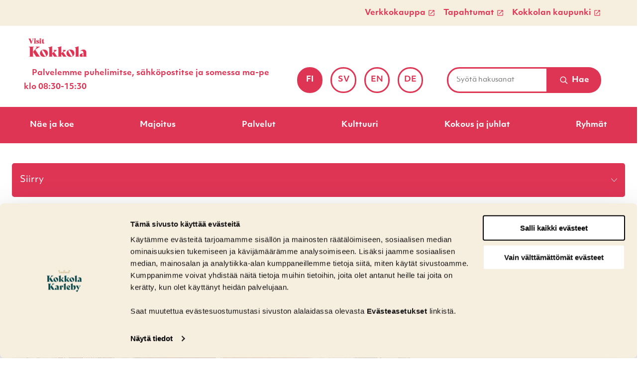

--- FILE ---
content_type: text/html; charset=UTF-8
request_url: https://www.visitkokkola.fi/neristan-koe-kokkola-kavellen/tyovaentalo/
body_size: 27283
content:
<!doctype html>
    
    <html class="no-js Page JSSidebarNavi JSForms JSTabs" lang="fi">

        <head>

            <meta charset="utf-8">
            <meta http-equiv="x-ua-compatible" content="ie=edge">
            <meta name="viewport" content="width=device-width, initial-scale=1.0">

            
            
                <!-- The initial config of Consent Mode v2 -->
<script type="text/javascript" data-cookieconsent="ignore">
    window.dataLayer = window.dataLayer || [];
    function gtag() {
        dataLayer.push(arguments);
    }
    gtag('consent', 'default', {
        ad_personalization: 'denied',
        ad_storage: 'denied',
        ad_user_data: 'denied',
        analytics_storage: 'denied',
        functionality_storage: 'denied',
        personalization_storage: 'denied',
        security_storage: 'granted',
        wait_for_update: 1500,
    });
    gtag('set', 'ads_data_redaction', true);
    gtag('set', 'url_passthrough', false);
</script>

<script 
   type="text/javascript" 
   id="Cookiebot"
   data-culture="FI"
   src="https://consent.cookiebot.com/uc.js" 
   data-cbid="7b900b79-7fc0-419e-8e19-24435b278150"
   async
></script>

<style> #CybotCookiebotDialogPoweredbyCybot, #CybotCookiebotDialogPoweredByText {display: none !important;} </style>
            

            <script src="https://www.google.com/recaptcha/api.js" async defer data-cookieconsent="ignore"></script>
<script data-cookieconsent="ignore"> function onSubmit(token) { document.getElementById("lianamailer").submit(); } </script>


            <title>Kokkolan Työväentalo &#x2d; Visit Kokkola</title>
	<style>img:is([sizes="auto" i], [sizes^="auto," i]) { contain-intrinsic-size: 3000px 1500px }</style>
	<link rel="alternate" href="https://www.visitkokkola.fi/neristan-koe-kokkola-kavellen/tyovaentalo/" hreflang="fi" />
<link rel="alternate" href="https://www.visitkokkola.fi/sv/neristan-upplev-gamla-karleby-till-fots/folkets-hus/" hreflang="sv" />
<link rel="alternate" href="https://www.visitkokkola.fi/en/neristan-walking-tour/the-community-house/" hreflang="en" />

<!-- Google Tag Manager for WordPress by gtm4wp.com -->
<script data-cfasync="false" data-pagespeed-no-defer>
	var gtm4wp_datalayer_name = "dataLayer";
	var dataLayer = dataLayer || [];
</script>
<!-- End Google Tag Manager for WordPress by gtm4wp.com -->
<!-- The SEO Framework by Sybre Waaijer -->
<meta name="robots" content="max-snippet:-1,max-image-preview:standard,max-video-preview:-1" />
<link rel="canonical" href="https://www.visitkokkola.fi/neristan-koe-kokkola-kavellen/tyovaentalo/" />
<meta name="description" content="Kokkolan työväentalo Pormestarinkadulla on rakennettu 1900&#x2d;luvun alussa ja siinä toimi alkuaan kauppa. Teatteritoiminta alkoi jo vuonna 1905." />
<meta property="og:type" content="website" />
<meta property="og:locale" content="fi_FI" />
<meta property="og:site_name" content="Visit Kokkola" />
<meta property="og:title" content="Kokkolan Työväentalo" />
<meta property="og:description" content="Kokkolan työväentalo Pormestarinkadulla on rakennettu 1900&#x2d;luvun alussa ja siinä toimi alkuaan kauppa. Teatteritoiminta alkoi jo vuonna 1905." />
<meta property="og:url" content="https://www.visitkokkola.fi/neristan-koe-kokkola-kavellen/tyovaentalo/" />
<meta property="og:image" content="https://www.visitkokkola.fi/app/uploads/2021/01/6fe41c4e-kokkolantyovaentalo01.jpg" />
<meta property="og:image:width" content="800" />
<meta property="og:image:height" content="556" />
<meta property="og:image:alt" content="Kokkolan Työväentalo sijaitsee keskustan tuntumassa." />
<meta name="twitter:card" content="summary_large_image" />
<meta name="twitter:title" content="Kokkolan Työväentalo" />
<meta name="twitter:description" content="Kokkolan työväentalo Pormestarinkadulla on rakennettu 1900&#x2d;luvun alussa ja siinä toimi alkuaan kauppa. Teatteritoiminta alkoi jo vuonna 1905." />
<meta name="twitter:image" content="https://www.visitkokkola.fi/app/uploads/2021/01/6fe41c4e-kokkolantyovaentalo01.jpg" />
<meta name="twitter:image:alt" content="Kokkolan Työväentalo sijaitsee keskustan tuntumassa." />
<!-- / The SEO Framework by Sybre Waaijer | 16.07ms meta | 7.58ms boot -->

<link rel='dns-prefetch' href='//www.visitkokkola.fi' />
<link rel='dns-prefetch' href='//pro.fontawesome.com' />
<link rel='dns-prefetch' href='//use.typekit.net' />
<style id='classic-theme-styles-inline-css' type='text/css'>
/*! This file is auto-generated */
.wp-block-button__link{color:#fff;background-color:#32373c;border-radius:9999px;box-shadow:none;text-decoration:none;padding:calc(.667em + 2px) calc(1.333em + 2px);font-size:1.125em}.wp-block-file__button{background:#32373c;color:#fff;text-decoration:none}
</style>
<style id='safe-svg-svg-icon-style-inline-css' type='text/css'>
.safe-svg-cover{text-align:center}.safe-svg-cover .safe-svg-inside{display:inline-block;max-width:100%}.safe-svg-cover svg{fill:currentColor;height:100%;max-height:100%;max-width:100%;width:100%}

</style>
<style id='filebird-block-filebird-gallery-style-inline-css' type='text/css'>
ul.filebird-block-filebird-gallery{margin:auto!important;padding:0!important;width:100%}ul.filebird-block-filebird-gallery.layout-grid{display:grid;grid-gap:20px;align-items:stretch;grid-template-columns:repeat(var(--columns),1fr);justify-items:stretch}ul.filebird-block-filebird-gallery.layout-grid li img{border:1px solid #ccc;box-shadow:2px 2px 6px 0 rgba(0,0,0,.3);height:100%;max-width:100%;-o-object-fit:cover;object-fit:cover;width:100%}ul.filebird-block-filebird-gallery.layout-masonry{-moz-column-count:var(--columns);-moz-column-gap:var(--space);column-gap:var(--space);-moz-column-width:var(--min-width);columns:var(--min-width) var(--columns);display:block;overflow:auto}ul.filebird-block-filebird-gallery.layout-masonry li{margin-bottom:var(--space)}ul.filebird-block-filebird-gallery li{list-style:none}ul.filebird-block-filebird-gallery li figure{height:100%;margin:0;padding:0;position:relative;width:100%}ul.filebird-block-filebird-gallery li figure figcaption{background:linear-gradient(0deg,rgba(0,0,0,.7),rgba(0,0,0,.3) 70%,transparent);bottom:0;box-sizing:border-box;color:#fff;font-size:.8em;margin:0;max-height:100%;overflow:auto;padding:3em .77em .7em;position:absolute;text-align:center;width:100%;z-index:2}ul.filebird-block-filebird-gallery li figure figcaption a{color:inherit}.fb-block-hover-animation-zoomIn figure{overflow:hidden}.fb-block-hover-animation-zoomIn figure img{transform:scale(1);transition:.3s ease-in-out}.fb-block-hover-animation-zoomIn figure:hover img{transform:scale(1.3)}.fb-block-hover-animation-shine figure{overflow:hidden;position:relative}.fb-block-hover-animation-shine figure:before{background:linear-gradient(90deg,hsla(0,0%,100%,0) 0,hsla(0,0%,100%,.3));content:"";display:block;height:100%;left:-75%;position:absolute;top:0;transform:skewX(-25deg);width:50%;z-index:2}.fb-block-hover-animation-shine figure:hover:before{animation:shine .75s}@keyframes shine{to{left:125%}}.fb-block-hover-animation-opacity figure{overflow:hidden}.fb-block-hover-animation-opacity figure img{opacity:1;transition:.3s ease-in-out}.fb-block-hover-animation-opacity figure:hover img{opacity:.5}.fb-block-hover-animation-grayscale figure img{filter:grayscale(100%);transition:.3s ease-in-out}.fb-block-hover-animation-grayscale figure:hover img{filter:grayscale(0)}

</style>
<style id='global-styles-inline-css' type='text/css'>
:root{--wp--preset--aspect-ratio--square: 1;--wp--preset--aspect-ratio--4-3: 4/3;--wp--preset--aspect-ratio--3-4: 3/4;--wp--preset--aspect-ratio--3-2: 3/2;--wp--preset--aspect-ratio--2-3: 2/3;--wp--preset--aspect-ratio--16-9: 16/9;--wp--preset--aspect-ratio--9-16: 9/16;--wp--preset--color--black: #000000;--wp--preset--color--cyan-bluish-gray: #abb8c3;--wp--preset--color--white: #ffffff;--wp--preset--color--pale-pink: #f78da7;--wp--preset--color--vivid-red: #cf2e2e;--wp--preset--color--luminous-vivid-orange: #ff6900;--wp--preset--color--luminous-vivid-amber: #fcb900;--wp--preset--color--light-green-cyan: #7bdcb5;--wp--preset--color--vivid-green-cyan: #00d084;--wp--preset--color--pale-cyan-blue: #8ed1fc;--wp--preset--color--vivid-cyan-blue: #0693e3;--wp--preset--color--vivid-purple: #9b51e0;--wp--preset--gradient--vivid-cyan-blue-to-vivid-purple: linear-gradient(135deg,rgba(6,147,227,1) 0%,rgb(155,81,224) 100%);--wp--preset--gradient--light-green-cyan-to-vivid-green-cyan: linear-gradient(135deg,rgb(122,220,180) 0%,rgb(0,208,130) 100%);--wp--preset--gradient--luminous-vivid-amber-to-luminous-vivid-orange: linear-gradient(135deg,rgba(252,185,0,1) 0%,rgba(255,105,0,1) 100%);--wp--preset--gradient--luminous-vivid-orange-to-vivid-red: linear-gradient(135deg,rgba(255,105,0,1) 0%,rgb(207,46,46) 100%);--wp--preset--gradient--very-light-gray-to-cyan-bluish-gray: linear-gradient(135deg,rgb(238,238,238) 0%,rgb(169,184,195) 100%);--wp--preset--gradient--cool-to-warm-spectrum: linear-gradient(135deg,rgb(74,234,220) 0%,rgb(151,120,209) 20%,rgb(207,42,186) 40%,rgb(238,44,130) 60%,rgb(251,105,98) 80%,rgb(254,248,76) 100%);--wp--preset--gradient--blush-light-purple: linear-gradient(135deg,rgb(255,206,236) 0%,rgb(152,150,240) 100%);--wp--preset--gradient--blush-bordeaux: linear-gradient(135deg,rgb(254,205,165) 0%,rgb(254,45,45) 50%,rgb(107,0,62) 100%);--wp--preset--gradient--luminous-dusk: linear-gradient(135deg,rgb(255,203,112) 0%,rgb(199,81,192) 50%,rgb(65,88,208) 100%);--wp--preset--gradient--pale-ocean: linear-gradient(135deg,rgb(255,245,203) 0%,rgb(182,227,212) 50%,rgb(51,167,181) 100%);--wp--preset--gradient--electric-grass: linear-gradient(135deg,rgb(202,248,128) 0%,rgb(113,206,126) 100%);--wp--preset--gradient--midnight: linear-gradient(135deg,rgb(2,3,129) 0%,rgb(40,116,252) 100%);--wp--preset--font-size--small: 13px;--wp--preset--font-size--medium: 20px;--wp--preset--font-size--large: 36px;--wp--preset--font-size--x-large: 42px;--wp--preset--spacing--20: 0.44rem;--wp--preset--spacing--30: 0.67rem;--wp--preset--spacing--40: 1rem;--wp--preset--spacing--50: 1.5rem;--wp--preset--spacing--60: 2.25rem;--wp--preset--spacing--70: 3.38rem;--wp--preset--spacing--80: 5.06rem;--wp--preset--shadow--natural: 6px 6px 9px rgba(0, 0, 0, 0.2);--wp--preset--shadow--deep: 12px 12px 50px rgba(0, 0, 0, 0.4);--wp--preset--shadow--sharp: 6px 6px 0px rgba(0, 0, 0, 0.2);--wp--preset--shadow--outlined: 6px 6px 0px -3px rgba(255, 255, 255, 1), 6px 6px rgba(0, 0, 0, 1);--wp--preset--shadow--crisp: 6px 6px 0px rgba(0, 0, 0, 1);}:where(.is-layout-flex){gap: 0.5em;}:where(.is-layout-grid){gap: 0.5em;}body .is-layout-flex{display: flex;}.is-layout-flex{flex-wrap: wrap;align-items: center;}.is-layout-flex > :is(*, div){margin: 0;}body .is-layout-grid{display: grid;}.is-layout-grid > :is(*, div){margin: 0;}:where(.wp-block-columns.is-layout-flex){gap: 2em;}:where(.wp-block-columns.is-layout-grid){gap: 2em;}:where(.wp-block-post-template.is-layout-flex){gap: 1.25em;}:where(.wp-block-post-template.is-layout-grid){gap: 1.25em;}.has-black-color{color: var(--wp--preset--color--black) !important;}.has-cyan-bluish-gray-color{color: var(--wp--preset--color--cyan-bluish-gray) !important;}.has-white-color{color: var(--wp--preset--color--white) !important;}.has-pale-pink-color{color: var(--wp--preset--color--pale-pink) !important;}.has-vivid-red-color{color: var(--wp--preset--color--vivid-red) !important;}.has-luminous-vivid-orange-color{color: var(--wp--preset--color--luminous-vivid-orange) !important;}.has-luminous-vivid-amber-color{color: var(--wp--preset--color--luminous-vivid-amber) !important;}.has-light-green-cyan-color{color: var(--wp--preset--color--light-green-cyan) !important;}.has-vivid-green-cyan-color{color: var(--wp--preset--color--vivid-green-cyan) !important;}.has-pale-cyan-blue-color{color: var(--wp--preset--color--pale-cyan-blue) !important;}.has-vivid-cyan-blue-color{color: var(--wp--preset--color--vivid-cyan-blue) !important;}.has-vivid-purple-color{color: var(--wp--preset--color--vivid-purple) !important;}.has-black-background-color{background-color: var(--wp--preset--color--black) !important;}.has-cyan-bluish-gray-background-color{background-color: var(--wp--preset--color--cyan-bluish-gray) !important;}.has-white-background-color{background-color: var(--wp--preset--color--white) !important;}.has-pale-pink-background-color{background-color: var(--wp--preset--color--pale-pink) !important;}.has-vivid-red-background-color{background-color: var(--wp--preset--color--vivid-red) !important;}.has-luminous-vivid-orange-background-color{background-color: var(--wp--preset--color--luminous-vivid-orange) !important;}.has-luminous-vivid-amber-background-color{background-color: var(--wp--preset--color--luminous-vivid-amber) !important;}.has-light-green-cyan-background-color{background-color: var(--wp--preset--color--light-green-cyan) !important;}.has-vivid-green-cyan-background-color{background-color: var(--wp--preset--color--vivid-green-cyan) !important;}.has-pale-cyan-blue-background-color{background-color: var(--wp--preset--color--pale-cyan-blue) !important;}.has-vivid-cyan-blue-background-color{background-color: var(--wp--preset--color--vivid-cyan-blue) !important;}.has-vivid-purple-background-color{background-color: var(--wp--preset--color--vivid-purple) !important;}.has-black-border-color{border-color: var(--wp--preset--color--black) !important;}.has-cyan-bluish-gray-border-color{border-color: var(--wp--preset--color--cyan-bluish-gray) !important;}.has-white-border-color{border-color: var(--wp--preset--color--white) !important;}.has-pale-pink-border-color{border-color: var(--wp--preset--color--pale-pink) !important;}.has-vivid-red-border-color{border-color: var(--wp--preset--color--vivid-red) !important;}.has-luminous-vivid-orange-border-color{border-color: var(--wp--preset--color--luminous-vivid-orange) !important;}.has-luminous-vivid-amber-border-color{border-color: var(--wp--preset--color--luminous-vivid-amber) !important;}.has-light-green-cyan-border-color{border-color: var(--wp--preset--color--light-green-cyan) !important;}.has-vivid-green-cyan-border-color{border-color: var(--wp--preset--color--vivid-green-cyan) !important;}.has-pale-cyan-blue-border-color{border-color: var(--wp--preset--color--pale-cyan-blue) !important;}.has-vivid-cyan-blue-border-color{border-color: var(--wp--preset--color--vivid-cyan-blue) !important;}.has-vivid-purple-border-color{border-color: var(--wp--preset--color--vivid-purple) !important;}.has-vivid-cyan-blue-to-vivid-purple-gradient-background{background: var(--wp--preset--gradient--vivid-cyan-blue-to-vivid-purple) !important;}.has-light-green-cyan-to-vivid-green-cyan-gradient-background{background: var(--wp--preset--gradient--light-green-cyan-to-vivid-green-cyan) !important;}.has-luminous-vivid-amber-to-luminous-vivid-orange-gradient-background{background: var(--wp--preset--gradient--luminous-vivid-amber-to-luminous-vivid-orange) !important;}.has-luminous-vivid-orange-to-vivid-red-gradient-background{background: var(--wp--preset--gradient--luminous-vivid-orange-to-vivid-red) !important;}.has-very-light-gray-to-cyan-bluish-gray-gradient-background{background: var(--wp--preset--gradient--very-light-gray-to-cyan-bluish-gray) !important;}.has-cool-to-warm-spectrum-gradient-background{background: var(--wp--preset--gradient--cool-to-warm-spectrum) !important;}.has-blush-light-purple-gradient-background{background: var(--wp--preset--gradient--blush-light-purple) !important;}.has-blush-bordeaux-gradient-background{background: var(--wp--preset--gradient--blush-bordeaux) !important;}.has-luminous-dusk-gradient-background{background: var(--wp--preset--gradient--luminous-dusk) !important;}.has-pale-ocean-gradient-background{background: var(--wp--preset--gradient--pale-ocean) !important;}.has-electric-grass-gradient-background{background: var(--wp--preset--gradient--electric-grass) !important;}.has-midnight-gradient-background{background: var(--wp--preset--gradient--midnight) !important;}.has-small-font-size{font-size: var(--wp--preset--font-size--small) !important;}.has-medium-font-size{font-size: var(--wp--preset--font-size--medium) !important;}.has-large-font-size{font-size: var(--wp--preset--font-size--large) !important;}.has-x-large-font-size{font-size: var(--wp--preset--font-size--x-large) !important;}
:where(.wp-block-post-template.is-layout-flex){gap: 1.25em;}:where(.wp-block-post-template.is-layout-grid){gap: 1.25em;}
:where(.wp-block-columns.is-layout-flex){gap: 2em;}:where(.wp-block-columns.is-layout-grid){gap: 2em;}
:root :where(.wp-block-pullquote){font-size: 1.5em;line-height: 1.6;}
</style>
<link rel='stylesheet' id='tablepress-default-css' href='https://www.visitkokkola.fi/app/plugins/tablepress/css/build/default.css?ver=3.2.5' type='text/css' media='all' />
<link rel='stylesheet' id='theme-css-css' href='https://www.visitkokkola.fi/app/themes/visitkokkola/assets/dist/main.css?ver=1769421744' type='text/css' media='all' />
<link rel='stylesheet' id='fontawesome-css' href='https://pro.fontawesome.com/releases/v5.13.0/css/all.css?ver=6.8.3' type='text/css' media='' />
<link rel='stylesheet' id='objetiv-mk-css' href='https://use.typekit.net/omf6lxw.css?ver=6.8.3' type='text/css' media='' />
<script type="text/javascript" src="https://www.visitkokkola.fi/wp-includes/js/jquery/jquery.min.js?ver=3.7.1" id="jquery-core-js" data-cookieconsent="ignore"></script data-cookieconsent="ignore">
<script type="text/javascript" src="https://www.visitkokkola.fi/app/plugins/dustpress-js/js/dustpress-min.js?ver=4.4.2" id="dustpress-js"></script>
<!-- Stream WordPress user activity plugin v4.1.1 -->

<!-- Google Tag Manager for WordPress by gtm4wp.com -->
<!-- GTM Container placement set to manual -->
<script data-cfasync="false" data-pagespeed-no-defer>
	var dataLayer_content = {"pageTitle":"Kokkolan Työväentalo &#x2d; Visit Kokkola"};
	dataLayer.push( dataLayer_content );
</script>
<script data-cfasync="false" data-pagespeed-no-defer>
(function(w,d,s,l,i){w[l]=w[l]||[];w[l].push({'gtm.start':
new Date().getTime(),event:'gtm.js'});var f=d.getElementsByTagName(s)[0],
j=d.createElement(s),dl=l!='dataLayer'?'&l='+l:'';j.async=true;j.src=
'//www.googletagmanager.com/gtm.js?id='+i+dl;f.parentNode.insertBefore(j,f);
})(window,document,'script','dataLayer','GTM-NDFKL4C');
</script>
<!-- End Google Tag Manager for WordPress by gtm4wp.com --><link rel="icon" href="https://www.visitkokkola.fi/app/themes/visitkokkola/assets/images/favicon.png" sizes="32x32" />
<link rel="icon" href="https://www.visitkokkola.fi/app/themes/visitkokkola/assets/images/favicon.png" sizes="192x192" />
<link rel="apple-touch-icon" href="https://www.visitkokkola.fi/app/themes/visitkokkola/assets/images/favicon.png" />
<meta name="msapplication-TileImage" content="https://www.visitkokkola.fi/app/themes/visitkokkola/assets/images/favicon.png" />

        </head>

        <body id="ylos" class="wp-singular page-template-default page page-id-3751 page-child parent-pageid-3625 wp-theme-kokkola wp-child-theme-visitkokkola">

            

            
            <a href="#main-content" class="u-skip-to-content">Hyppää sisältöön</a>

            
            


            
            

                

    
    <div class="body-overlay js-body-overlay"></div>

    
    <header id="site-header" class="site-header">

        
        


        
         


    
        <nav class="has-background-coast2 topnav" aria-label="Apuvalikko">
    

        <div class="topnav__wrapper">

            <ul class="topnav__list">
                
                    
                        <li class="topnav__list__single"><a href="https://app.moder.fi/visit-kokkola?lang=fi" class="topnav__list__link is-size-6 has-text-nature1 has-text-weight-bold" target="_blank">Verkkokauppa</a></li>
                    
                
                    
                        <li class="topnav__list__single"><a href="http://tapahtumat.kokkola.fi" class="topnav__list__link is-size-6 has-text-nature1 has-text-weight-bold" target="_blank">Tapahtumat</a></li>
                    
                
                    
                        <li class="topnav__list__single"><a href="https://www.kokkola.fi" class="topnav__list__link is-size-6 has-text-nature1 has-text-weight-bold" target="_blank">Kokkolan kaupunki</a></li>
                    
                
            </ul>

        </div>

    
        </nav>
    




        <nav class="main-nav" role="navigation" aria-label="Päävalikko">

            <div class="navbar">

                

                    <div class="navbar__logo navbar__logo">

                        
                            <a href="https://www.visitkokkola.fi/" class="logo-link" aria-label="Etusivulle">
                        

                            
                            <img width="320" height="105" src="https://www.visitkokkola.fi/app/uploads/2021/02/473b4d68-uusi-visit-kokkola-tunnus-2021-etusivun-ylatunnisteessa-320x105.png" class="site-logo is-hidden-touch" alt="" decoding="async" loading="lazy" srcset="https://www.visitkokkola.fi/app/uploads/2021/02/473b4d68-uusi-visit-kokkola-tunnus-2021-etusivun-ylatunnisteessa-320x105.png 320w, https://www.visitkokkola.fi/app/uploads/2021/02/473b4d68-uusi-visit-kokkola-tunnus-2021-etusivun-ylatunnisteessa-1024x336.png 1024w, https://www.visitkokkola.fi/app/uploads/2021/02/473b4d68-uusi-visit-kokkola-tunnus-2021-etusivun-ylatunnisteessa-768x252.png 768w, https://www.visitkokkola.fi/app/uploads/2021/02/473b4d68-uusi-visit-kokkola-tunnus-2021-etusivun-ylatunnisteessa-1600x525.png 1600w, https://www.visitkokkola.fi/app/uploads/2021/02/473b4d68-uusi-visit-kokkola-tunnus-2021-etusivun-ylatunnisteessa.png 1711w" sizes="auto, (max-width: 320px) 100vw, 320px" />

                            

                            

                            
                                <img width="320" height="106" src="https://www.visitkokkola.fi/app/uploads/2021/02/61b65c1b-visit-kokkola-tunnus-2021_pink_mobile-320x106.png" class="site-logo is-hidden-desktop" alt="" decoding="async" loading="lazy" srcset="https://www.visitkokkola.fi/app/uploads/2021/02/61b65c1b-visit-kokkola-tunnus-2021_pink_mobile-320x106.png 320w, https://www.visitkokkola.fi/app/uploads/2021/02/61b65c1b-visit-kokkola-tunnus-2021_pink_mobile-1024x339.png 1024w, https://www.visitkokkola.fi/app/uploads/2021/02/61b65c1b-visit-kokkola-tunnus-2021_pink_mobile-768x254.png 768w, https://www.visitkokkola.fi/app/uploads/2021/02/61b65c1b-visit-kokkola-tunnus-2021_pink_mobile-1600x530.png 1600w, https://www.visitkokkola.fi/app/uploads/2021/02/61b65c1b-visit-kokkola-tunnus-2021_pink_mobile.png 1703w" sizes="auto, (max-width: 320px) 100vw, 320px" />
                            

                        </a>

                    </div>

                

                <div class="navbar__buttons navbar__content">

                    <div class="columns is-marginless is-wide navbar-columns is-variable is-6">

                        
                        


    <ul class="secondary-nav">

        


            <li>
                <a href="https://www.visitkokkola.fi/yhteystiedot/" class="secondary-nav__link has-text-weight-bold is-size-6-widescreen is-size-7">
                    Palvelemme puhelimitse, sähköpostitse ja somessa ma-pe klo 08:30-15:30
                </a>

            </li>

        

    </ul>




                        
                        

    
        <div class="column navbar-column language-column">
    

        <p class="change-language-text">
            Vaihda kieli:
        </p>

        <ul class="language-nav">

            <li class="language-nav__single language-nav__single--current is-uppercase">
                <a href="https://www.visitkokkola.fi/neristan-koe-kokkola-kavellen/tyovaentalo/" class="language-nav__single__link language-nav__single__link--current is-size-6-widescreen is-size-7 has-text-weight-bold" aria-current="true">

                    fi

                    <div class="is-sr-only">

                        
                        
                            <p lang="fi">Sivuston kieleksi on valittuna suomi.</p>
                        

                        

                        

                        

                    </div>

                </a>
            </li>

            

                

                    <li class="language-nav__single language-nav__single is-uppercase">
                        <a href="https://www.visitkokkola.fi/sv/neristan-upplev-gamla-karleby-till-fots/folkets-hus/" class="language-nav__single__link language-nav__single__link is-size-6-widescreen is-size-7 has-text-weight-bold">

                            sv

                            <div class="is-sr-only">

                                
                                
                                

                                

                                
                                    <p lang="sv">Ställ in svenska som sidans språk.</p>
                                

                                
                            </div>

                        </a>
                    </li>

                

                    <li class="language-nav__single language-nav__single is-uppercase">
                        <a href="https://www.visitkokkola.fi/en/neristan-walking-tour/the-community-house/" class="language-nav__single__link language-nav__single__link is-size-6-widescreen is-size-7 has-text-weight-bold">

                            en

                            <div class="is-sr-only">

                                
                                
                                

                                
                                    <p lang="en">Set English as the language of the page.</p>
                                

                                

                                
                            </div>

                        </a>
                    </li>

                

                    <li class="language-nav__single language-nav__single is-uppercase">
                        <a href="https://www.visitkokkola.fi/de/" class="language-nav__single__link language-nav__single__link is-size-6-widescreen is-size-7 has-text-weight-bold">

                            de

                            <div class="is-sr-only">

                                
                                
                                

                                

                                

                                
                                    <p lang="de">Stellen Sie Deutsch als Sprache der Seite ein.</p>
                                
                            </div>

                        </a>
                    </li>

                

            

        </ul>

    
        </div>
    




                        
                        
<div class="column navbar-column navbar-column--search">
    <div class="search-column">

        
            <form action="https://www.visitkokkola.fi/#tulokset" id="js-search-form-desktop" method="get" class="search-form search-form--header">
        

            <div class="search-fields main-search-fields">
                <label for="search-input-desktop" class="is-sr-only">kirjoita hakusanat</label>

                <div class="is-flex is-wide search-form-input-wrap is-relative">
                    <input id="search-input-desktop" type="text" class="search-fields__input search-fields__input--main-search search-fields__single is-size-7 search-overlay-input" name="s" autocomplete="off" placeholder="Syötä hakusanat">

                    <button type="submit" class="search-fields__submit search-fields__single js-search-overlay-submit">

                        
    <svg class="icon icon--search has-fill-white small-icon search-fields__submit__icon" aria-hidden="true">
        <use xlink:href="#icon-search"></use>
    </svg>


                        <span class="has-text-weight-semibold is-size-6-widescreen is-size-7">
                            Hae
                        </span>
                    </button>
                </div>

                <div class="search-form__autocomplete is-wide" id="js-search-form__autocomplete-desktop" aria-hidden="true">

                    <div class="js-no-results is-hidden has-text-black is-size-7 autocomplete-text">Annetuilla ehdoilla ei löytynyt hakutuloksia</div>
                    <div class="js-loading-results is-hidden has-text-black is-size-7 autocomplete-text">Haetaan</div>

                    <div id="js-search-result-container-desktop"></div>

                    <button class="autocomplete-button link-with-arrow is-size-6 has-text-left">
                        <span class="link-with-arrow__text">Näytä kaikki tulokset</span>
                    </button>

                    <div class="is-sr-only" aria-live="polite" role="alert" aria-atomic="true">
                        <p class="js-results-found-aria"><span class="js-results-amount"></span> Tulosta löydetty</p>
                        <p class="js-no-results-found-aria">Annetuilla ehdoilla ei löytynyt hakutuloksia</p>
                    </div>

                    

                </div>
            </div>
        </form>
    </div>

</div>


                    </div>

                    
                    
                        
<nav id="js-menu__lang-menu" class="menu__lang-menu is-hidden-desktop" aria-label="Vaihda kieli" role="region">
    <ul class="menu__lang-menu__items">
        <li class="menu__lang-menu__item menu-item menu-item-has-children lang-item lang-item-7 lang-item-fi current-lang lang-item-first">
            
                <button data-ctrl="Menu" data-cmd="toggleLangMenu" id="js-menu__lang-menu__sub-menu-toggle" class="menu__lang-menu__sub-menu-toggle"
                    aria-label="Vaihda kieli" aria-expanded="false">
                    fi

                    
    <svg class="icon icon--down" aria-hidden="true">
        <use xlink:href="#icon-down"></use>
    </svg>


                </button>
                <div id="js-menu__lang-menu__sub-menu" class="menu__lang-menu__sub-menu" aria-label="Vaihda kieleksi">
                    <ul class="menu__lang-menu__sub-menu__items">
                        
                            <li class="menu__lang-menu__item menu-item lang-item lang-item-7 lang-item-fi current-lang lang-item-first">
                                <a class="menu__lang-menu__anchor" href="https://www.visitkokkola.fi/neristan-koe-kokkola-kavellen/tyovaentalo/" lang="fi">
                                    <span class="menu__lang-menu__description is-sr-only">Suomi</span>
                                    <span class="menu__lang-menu__lang" aria-hidden="true">fi</span>

                                    
                                        
    <svg class="icon icon--check" aria-hidden="true">
        <use xlink:href="#icon-check"></use>
    </svg>

                                    
                                </a>
                            </li>
                        
                            <li class="menu__lang-menu__item menu-item lang-item lang-item-46 lang-item-sv">
                                <a class="menu__lang-menu__anchor" href="https://www.visitkokkola.fi/sv/neristan-upplev-gamla-karleby-till-fots/folkets-hus/" lang="sv-SE">
                                    <span class="menu__lang-menu__description is-sr-only">Svenska</span>
                                    <span class="menu__lang-menu__lang" aria-hidden="true">sv</span>

                                    
                                </a>
                            </li>
                        
                            <li class="menu__lang-menu__item menu-item lang-item lang-item-10 lang-item-en">
                                <a class="menu__lang-menu__anchor" href="https://www.visitkokkola.fi/en/neristan-walking-tour/the-community-house/" lang="en-US">
                                    <span class="menu__lang-menu__description is-sr-only">English</span>
                                    <span class="menu__lang-menu__lang" aria-hidden="true">en</span>

                                    
                                </a>
                            </li>
                        
                            <li class="menu__lang-menu__item menu-item lang-item lang-item-1005 lang-item-de no-translation">
                                <a class="menu__lang-menu__anchor" href="https://www.visitkokkola.fi/de/" lang="de-DE">
                                    <span class="menu__lang-menu__description is-sr-only">Deutsch</span>
                                    <span class="menu__lang-menu__lang" aria-hidden="true">de</span>

                                    
                                </a>
                            </li>
                        
                    </ul>
                </div>
            
        </li>
    </ul>
</nav>


                    

                    
                    <button id="menu-button" class="hamburger hamburger--squeeze menu-button" type="button" aria-expanded="false">


                        <span class="hamburger-box">
                            <span class="hamburger-inner"></span>
                        </span>
                        <span class="menu-button__text is-size-7">Menu</span>

                    </button>

                </div>

            </div>

            
             



    <div id="desktop-menu" class="desktop-menu js-menu">
        <div class="section desktop-menu__section is-relative">
            <div class="container is-static">
                <ul class="columns desktop-menu__columns is-static">

                    

                    <li class="column is-flex desktop-menu__column">

                        

                            <a href="https://www.visitkokkola.fi/nae-ja-koe/" class="has-text-weight-bold desktop-menu__link">
                                Näe ja koe
                            </a>

                        

                        

                    </li>

                    

                    <li class="column is-flex desktop-menu__column">

                        

                            <a href="https://www.visitkokkola.fi/majoitus/" class="has-text-weight-bold desktop-menu__link">
                                Majoitus
                            </a>

                        

                        

                    </li>

                    

                    <li class="column is-flex desktop-menu__column">

                        

                            <a href="https://www.visitkokkola.fi/palvelut/" class="has-text-weight-bold desktop-menu__link">
                                Palvelut
                            </a>

                        

                        

                    </li>

                    

                    <li class="column is-flex desktop-menu__column">

                        

                            <a href="https://www.visitkokkola.fi/kulttuuri/" class="has-text-weight-bold desktop-menu__link">
                                Kulttuuri
                            </a>

                        

                        

                    </li>

                    

                    <li class="column is-flex desktop-menu__column">

                        

                            <a href="https://www.visitkokkola.fi/kokous-kokkola/" class="has-text-weight-bold desktop-menu__link">
                                Kokous ja juhlat
                            </a>

                        

                        

                    </li>

                    

                    <li class="column is-flex desktop-menu__column">

                        

                            <a href="https://www.visitkokkola.fi/ryhmat/" class="has-text-weight-bold desktop-menu__link">
                                Ryhmät
                            </a>

                        

                        

                    </li>

                    

                </ul>
            </div>
        </div>
    </div>




            
             
<div id="mobile-menu" class="mobile-menu js-mobile-menu">

    

        
        <div class="mobile-search-wrap is-flex">

            
<div class="search-column">

    

        <form action="https://www.visitkokkola.fi/#tulokset" id="js-search-form-mobile" method="get" class="search-form">
    

            <div class="search-fields main-search-fields search-page-form">
                <label for="search-input-mobile" class="is-sr-only">kirjoita hakusanat</label>

                <div class="is-flex is-wide">
                    <input id="search-input-mobile" type="text" class="search-fields__input search-fields__input--main-search search-fields__single" name="s" placeholder="Syötä hakusanat">

                    <button type="submit" class="search-fields__submit search-fields__single">
                        
    <svg class="icon icon--search icon-search has-fill-white search-form-icon medium-icon" aria-hidden="true">
        <use xlink:href="#icon-search"></use>
    </svg>

                        <span class="search-fields__submit__text has-text-weight-semibold">
                            Hae
                        </span>

                    </button>
                </div>

                <div class="search-form__autocomplete is-wide" id="js-search-form__autocomplete-mobile" aria-hidden="true">

                    <div class="js-no-results is-hidden has-text-black autocomplete-text">Annetuilla ehdoilla ei löytynyt hakutuloksia</div>
                    <div class="js-loading-results is-hidden has-text-black autocomplete-text">Haetaan</div>

                    <div id="js-search-result-container-mobile"></div>

                    <button class="autocomplete-button link-with-arrow">
                        <span class="link-with-arrow__text">Näytä kaikki tulokset</span>
                        
    <svg class="icon icon--right arrow-right-icon has-fill-nature1" aria-hidden="true">
        <use xlink:href="#icon-right"></use>
    </svg>

                    </button>

                    <button class="js-close-search-overlay autocomplete-button" type="button">
                        Sulje
                    </button>

                    <div class="is-sr-only" aria-live="polite" role="alert" aria-atomic="true">
                        <p class="js-results-found-aria"><span class="js-results-amount"></span> Tulosta löydetty</p>
                        <p class="js-no-results-found-aria">Annetuilla ehdoilla ei löytynyt hakutuloksia</p>
                    </div>


                    

                </div>

            </div>
        </form>
</div>


        </div>

        <div class="mobile-menu-wrap is-wide">

            
            <ul class="js-mobile-menu-parents mobile-menu__parent-list">
                
                    <li class="mobile-menu__parent-button-wrap">

                        

                            <a href="https://www.visitkokkola.fi/nae-ja-koe/" class="is-wide mobile-menu__parent-button-wrap__button link-with-arrow" data-controls="mobile-childpages-0" aria-expanded="false">

                                <span class="link-with-arrow__text">Näe ja koe</span>
                                
    <svg class="icon icon--right arrow-right-icon has-fill-nature2" aria-hidden="true">
        <use xlink:href="#icon-right"></use>
    </svg>


                            </a>

                        
                    </li>
                
                    <li class="mobile-menu__parent-button-wrap">

                        

                            <a href="https://www.visitkokkola.fi/majoitus/" class="is-wide mobile-menu__parent-button-wrap__button link-with-arrow" data-controls="mobile-childpages-1" aria-expanded="false">

                                <span class="link-with-arrow__text">Majoitus</span>
                                
    <svg class="icon icon--right arrow-right-icon has-fill-nature2" aria-hidden="true">
        <use xlink:href="#icon-right"></use>
    </svg>


                            </a>

                        
                    </li>
                
                    <li class="mobile-menu__parent-button-wrap">

                        

                            <a href="https://www.visitkokkola.fi/palvelut/" class="is-wide mobile-menu__parent-button-wrap__button link-with-arrow" data-controls="mobile-childpages-2" aria-expanded="false">

                                <span class="link-with-arrow__text">Palvelut</span>
                                
    <svg class="icon icon--right arrow-right-icon has-fill-nature2" aria-hidden="true">
        <use xlink:href="#icon-right"></use>
    </svg>


                            </a>

                        
                    </li>
                
                    <li class="mobile-menu__parent-button-wrap">

                        

                            <a href="https://www.visitkokkola.fi/kulttuuri/" class="is-wide mobile-menu__parent-button-wrap__button link-with-arrow" data-controls="mobile-childpages-3" aria-expanded="false">

                                <span class="link-with-arrow__text">Kulttuuri</span>
                                
    <svg class="icon icon--right arrow-right-icon has-fill-nature2" aria-hidden="true">
        <use xlink:href="#icon-right"></use>
    </svg>


                            </a>

                        
                    </li>
                
                    <li class="mobile-menu__parent-button-wrap">

                        

                            <a href="https://www.visitkokkola.fi/kokous-kokkola/" class="is-wide mobile-menu__parent-button-wrap__button link-with-arrow" data-controls="mobile-childpages-4" aria-expanded="false">

                                <span class="link-with-arrow__text">Kokous ja juhlat</span>
                                
    <svg class="icon icon--right arrow-right-icon has-fill-nature2" aria-hidden="true">
        <use xlink:href="#icon-right"></use>
    </svg>


                            </a>

                        
                    </li>
                
                    <li class="mobile-menu__parent-button-wrap">

                        

                            <a href="https://www.visitkokkola.fi/ryhmat/" class="is-wide mobile-menu__parent-button-wrap__button link-with-arrow" data-controls="mobile-childpages-5" aria-expanded="false">

                                <span class="link-with-arrow__text">Ryhmät</span>
                                
    <svg class="icon icon--right arrow-right-icon has-fill-nature2" aria-hidden="true">
        <use xlink:href="#icon-right"></use>
    </svg>


                            </a>

                        
                    </li>
                
            </ul>

            
                
            
                
            
                
            
                
            
                
            
                
            

        </div>

    

    
    

    
    <div class="mobile-language-nav js-mobilenav-extended-section">

        
        

    
        <div class="column navbar-column language-column">
    

        <p class="change-language-text">
            Vaihda kieli:
        </p>

        <ul class="language-nav">

            <li class="language-nav__single language-nav__single--current is-uppercase">
                <a href="https://www.visitkokkola.fi/neristan-koe-kokkola-kavellen/tyovaentalo/" class="language-nav__single__link language-nav__single__link--current is-size-6-widescreen is-size-7 has-text-weight-bold" aria-current="true">

                    fi

                    <div class="is-sr-only">

                        
                        
                            <p lang="fi">Sivuston kieleksi on valittuna suomi.</p>
                        

                        

                        

                        

                    </div>

                </a>
            </li>

            

                

                    <li class="language-nav__single language-nav__single is-uppercase">
                        <a href="https://www.visitkokkola.fi/sv/neristan-upplev-gamla-karleby-till-fots/folkets-hus/" class="language-nav__single__link language-nav__single__link is-size-6-widescreen is-size-7 has-text-weight-bold">

                            sv

                            <div class="is-sr-only">

                                
                                
                                

                                

                                
                                    <p lang="sv">Ställ in svenska som sidans språk.</p>
                                

                                
                            </div>

                        </a>
                    </li>

                

                    <li class="language-nav__single language-nav__single is-uppercase">
                        <a href="https://www.visitkokkola.fi/en/neristan-walking-tour/the-community-house/" class="language-nav__single__link language-nav__single__link is-size-6-widescreen is-size-7 has-text-weight-bold">

                            en

                            <div class="is-sr-only">

                                
                                
                                

                                
                                    <p lang="en">Set English as the language of the page.</p>
                                

                                

                                
                            </div>

                        </a>
                    </li>

                

                    <li class="language-nav__single language-nav__single is-uppercase">
                        <a href="https://www.visitkokkola.fi/de/" class="language-nav__single__link language-nav__single__link is-size-6-widescreen is-size-7 has-text-weight-bold">

                            de

                            <div class="is-sr-only">

                                
                                
                                

                                

                                

                                
                                    <p lang="de">Stellen Sie Deutsch als Sprache der Seite ein.</p>
                                
                            </div>

                        </a>
                    </li>

                

            

        </ul>

    
        </div>
    




    </div>

    

        <div class="secondary-menu has-background-nature1">
            <div class="section is-wide secondary-menu-wrapper">
                <div class="container">
                    <ul class="secondary-menu__list columns is-multiline variable is-mobile">

                        

                            <li class="column is-6-mobile is-3-tablet"><a href="https://www.visitkokkola.fi/yhteystiedot/" class="secondary-menu__link is-paddingless has-text-nature2 is-size-7 is-uppercase has-text-weight-bold">Palvelemme puhelimitse, sähköpostitse ja somessa ma-pe klo 08:30-15:30</a></li>

                        

                    </ul>
                </div>
            </div>
        </div>

    

    <div class="mobile-helper-menu">
        
         


    
        <div class="has-background-coast2 topnav">
    

        <div class="topnav__wrapper">

            <ul class="topnav__list">
                
                    
                        <li class="topnav__list__single"><a href="https://app.moder.fi/visit-kokkola?lang=fi" class="topnav__list__link is-size-6 has-text-nature1 has-text-weight-bold" target="_blank">Verkkokauppa</a></li>
                    
                
                    
                        <li class="topnav__list__single"><a href="http://tapahtumat.kokkola.fi" class="topnav__list__link is-size-6 has-text-nature1 has-text-weight-bold" target="_blank">Tapahtumat</a></li>
                    
                
                    
                        <li class="topnav__list__single"><a href="https://www.kokkola.fi" class="topnav__list__link is-size-6 has-text-nature1 has-text-weight-bold" target="_blank">Kokkolan kaupunki</a></li>
                    
                
            </ul>

        </div>

    
        </div>
    



    </div>

</div>


        </nav>

    </header>

    




                
                <div class="site-wrapper">

            




    <div class="section">

        
        <div class="container is-widest">
            <div class="columns is-multiline is-8 is-variable">

                
                



    <nav class="column desktop-sidebar-nav is-3-fullhd sidebar-nav" aria-label="Sivupalkin valikko">

        

        <ul class="content-has-padding desktop-sidebar-nav__wrap">

            <li>

                <a href="https://www.visitkokkola.fi/neristan-koe-kokkola-kavellen/" class="link-to-parent is-size-6 has-text-weight-medium">
    <svg class="icon icon--right arrow-back" aria-hidden="true">
        <use xlink:href="#icon-right"></use>
    </svg>
 Neristan &#8211; Koe Kokkola kävellen</a>

                <ul class="sidebar-nav__list">

                    

                    

                        <li >

                            <a href="https://www.visitkokkola.fi/neristan-koe-kokkola-kavellen/kavelykierros-kartalla/" class="sidebar-nav__list__single is-size-6 has-text-weight-medium">Kävelykierros kartalla</a>

                        </li>

                    

                        <li >

                            <a href="https://www.visitkokkola.fi/neristan-koe-kokkola-kavellen/kauppatori/" class="sidebar-nav__list__single is-size-6 has-text-weight-medium">Kauppatori</a>

                        </li>

                    

                        <li >

                            <a href="https://www.visitkokkola.fi/neristan-koe-kokkola-kavellen/kaupunginsalmi-sunti/" class="sidebar-nav__list__single is-size-6 has-text-weight-medium">Kaupunginsalmi Sunti</a>

                        </li>

                    

                        <li >

                            <a href="https://www.visitkokkola.fi/neristan-koe-kokkola-kavellen/snellmankoti/" class="sidebar-nav__list__single is-size-6 has-text-weight-medium">Snellmankoti</a>

                        </li>

                    

                        <li >

                            <a href="https://www.visitkokkola.fi/neristan-koe-kokkola-kavellen/englanninpuisto/" class="sidebar-nav__list__single is-size-6 has-text-weight-medium">Englanninpuisto</a>

                        </li>

                    

                        <li >

                            <a href="https://www.visitkokkola.fi/neristan-koe-kokkola-kavellen/rahmin-talo/" class="sidebar-nav__list__single is-size-6 has-text-weight-medium">Rahmin talo</a>

                        </li>

                    

                        <li >

                            <a href="https://www.visitkokkola.fi/neristan-koe-kokkola-kavellen/hongellin-talo/" class="sidebar-nav__list__single is-size-6 has-text-weight-medium">Hongellin talo</a>

                        </li>

                    

                        <li >

                            <a href="https://www.visitkokkola.fi/neristan-koe-kokkola-kavellen/pientenlasten-koulu/" class="sidebar-nav__list__single is-size-6 has-text-weight-medium">Pientenlasten koulu</a>

                        </li>

                    

                        <li >

                            <a href="https://www.visitkokkola.fi/neristan-koe-kokkola-kavellen/mannerheiminaukio/" class="sidebar-nav__list__single is-size-6 has-text-weight-medium">Mannerheiminaukio</a>

                        </li>

                    

                        <li >

                            <a href="https://www.visitkokkola.fi/neristan-koe-kokkola-kavellen/chydeniuksen-puisto/" class="sidebar-nav__list__single is-size-6 has-text-weight-medium">Chydeniuksen puisto</a>

                        </li>

                    

                        <li >

                            <a href="https://www.visitkokkola.fi/neristan-koe-kokkola-kavellen/roosin-talo/" class="sidebar-nav__list__single is-size-6 has-text-weight-medium">Roosin talo</a>

                        </li>

                    

                        <li >

                            <a href="https://www.visitkokkola.fi/neristan-koe-kokkola-kavellen/museokortteli/" class="sidebar-nav__list__single is-size-6 has-text-weight-medium">Museokortteli</a>

                        </li>

                    

                        <li >

                            <a href="https://www.visitkokkola.fi/neristan-koe-kokkola-kavellen/kirkko/" class="sidebar-nav__list__single is-size-6 has-text-weight-medium">Kirkko</a>

                        </li>

                    

                        <li >

                            <a href="https://www.visitkokkola.fi/neristan-koe-kokkola-kavellen/vanha-tullitie/" class="sidebar-nav__list__single is-size-6 has-text-weight-medium">Vanha tullitie</a>

                        </li>

                    

                        <li >

                            <a href="https://www.visitkokkola.fi/neristan-koe-kokkola-kavellen/lansipuisto/" class="sidebar-nav__list__single is-size-6 has-text-weight-medium">Länsipuisto</a>

                        </li>

                    

                        <li >

                            <a href="https://www.visitkokkola.fi/neristan-koe-kokkola-kavellen/katariinan-kalmisto/" class="sidebar-nav__list__single is-size-6 has-text-weight-medium">Katariinan kalmisto</a>

                        </li>

                    

                        <li >

                            <a href="https://www.visitkokkola.fi/neristan-koe-kokkola-kavellen/shell-huoltamo/" class="sidebar-nav__list__single is-size-6 has-text-weight-medium">Shell huoltamo</a>

                        </li>

                    

                        <li >

                            <a href="https://www.visitkokkola.fi/neristan-koe-kokkola-kavellen/katariinantori/" class="sidebar-nav__list__single is-size-6 has-text-weight-medium">Katariinantori</a>

                        </li>

                    

                        <li >

                            <a href="https://www.visitkokkola.fi/neristan-koe-kokkola-kavellen/ortodoksinen-rukoushuone/" class="sidebar-nav__list__single is-size-6 has-text-weight-medium">Ortodoksinen rukoushuone</a>

                        </li>

                    

                </ul>

                

                

                    <button class="sidenav-show-all button is-primary is-small has-text-nature1 js-show-all-links">Näytä kaikki linkit</button>

                    <ul class="js-initially-hidden-links is-hidden">

                        

                            <li >

                                <a href="https://www.visitkokkola.fi/neristan-koe-kokkola-kavellen/taidetalo-renlund/" class="sidebar-nav__list__single is-size-6 has-text-weight-medium">Taidetalo Renlund</a>

                            </li>

                        

                            <li aria-current="page">

                                <a href="https://www.visitkokkola.fi/neristan-koe-kokkola-kavellen/tyovaentalo/" class="sidebar-nav__list__single is-size-6 has-text-weight-bold">Työväentalo</a>

                            </li>

                        

                            <li >

                                <a href="https://www.visitkokkola.fi/neristan-koe-kokkola-kavellen/lotta-svard/" class="sidebar-nav__list__single is-size-6 has-text-weight-medium">Lotta Svärd</a>

                            </li>

                        

                            <li >

                                <a href="https://www.visitkokkola.fi/neristan-koe-kokkola-kavellen/fredrik-ja-anna-draken-koti/" class="sidebar-nav__list__single is-size-6 has-text-weight-medium">Fredrik ja Anna Draken koti</a>

                            </li>

                        

                            <li >

                                <a href="https://www.visitkokkola.fi/neristan-koe-kokkola-kavellen/neristan/" class="sidebar-nav__list__single is-size-6 has-text-weight-medium">Neristan</a>

                            </li>

                        

                    </ul>

                

            </li>

        </ul>

    </nav>



                



    <nav class="mobile-sidebar-nav sidebar-nav column" aria-label="Sivupalkin valikko">

        
        <button class="js-mobile-sidenav-button mobile-sidenav-toggler" aria-expanded="false">

            <span class="level is-mobile is-wide">

                <span class="level-left">
                    <span class="mobile-sidenav-toggler__text level-item has-text-weight-medium">Siirry</span>
                </span>

                <span class="level-right">
                    <span class="level-item icon accordion-title-icon level-item" aria-hidden="true">
                        
    <svg class="icon icon--down arrow-down" aria-hidden="true">
        <use xlink:href="#icon-down"></use>
    </svg>

                    </span>
                </span>

            </span>

        </button>

        <ul class="mobile-sidebar-nav__wrap sidebar-nav js-mobile-sidenav">

            <li>

                <a href="https://www.visitkokkola.fi/neristan-koe-kokkola-kavellen/" class="link-to-parent is-size-6 has-text-weight-medium">
    <svg class="icon icon--right arrow-back" aria-hidden="true">
        <use xlink:href="#icon-right"></use>
    </svg>
 Neristan &#8211; Koe Kokkola kävellen</a>

                <ul class="sidebar-nav__list">

                    

                    

                        <li >

                            <a href="https://www.visitkokkola.fi/neristan-koe-kokkola-kavellen/kavelykierros-kartalla/" class="sidebar-nav__list__single has-text-white has-text-weight-medium">Kävelykierros kartalla</a>

                        </li>

                    

                        <li >

                            <a href="https://www.visitkokkola.fi/neristan-koe-kokkola-kavellen/kauppatori/" class="sidebar-nav__list__single has-text-white has-text-weight-medium">Kauppatori</a>

                        </li>

                    

                        <li >

                            <a href="https://www.visitkokkola.fi/neristan-koe-kokkola-kavellen/kaupunginsalmi-sunti/" class="sidebar-nav__list__single has-text-white has-text-weight-medium">Kaupunginsalmi Sunti</a>

                        </li>

                    

                        <li >

                            <a href="https://www.visitkokkola.fi/neristan-koe-kokkola-kavellen/snellmankoti/" class="sidebar-nav__list__single has-text-white has-text-weight-medium">Snellmankoti</a>

                        </li>

                    

                        <li >

                            <a href="https://www.visitkokkola.fi/neristan-koe-kokkola-kavellen/englanninpuisto/" class="sidebar-nav__list__single has-text-white has-text-weight-medium">Englanninpuisto</a>

                        </li>

                    

                        <li >

                            <a href="https://www.visitkokkola.fi/neristan-koe-kokkola-kavellen/rahmin-talo/" class="sidebar-nav__list__single has-text-white has-text-weight-medium">Rahmin talo</a>

                        </li>

                    

                        <li >

                            <a href="https://www.visitkokkola.fi/neristan-koe-kokkola-kavellen/hongellin-talo/" class="sidebar-nav__list__single has-text-white has-text-weight-medium">Hongellin talo</a>

                        </li>

                    

                        <li >

                            <a href="https://www.visitkokkola.fi/neristan-koe-kokkola-kavellen/pientenlasten-koulu/" class="sidebar-nav__list__single has-text-white has-text-weight-medium">Pientenlasten koulu</a>

                        </li>

                    

                        <li >

                            <a href="https://www.visitkokkola.fi/neristan-koe-kokkola-kavellen/mannerheiminaukio/" class="sidebar-nav__list__single has-text-white has-text-weight-medium">Mannerheiminaukio</a>

                        </li>

                    

                        <li >

                            <a href="https://www.visitkokkola.fi/neristan-koe-kokkola-kavellen/chydeniuksen-puisto/" class="sidebar-nav__list__single has-text-white has-text-weight-medium">Chydeniuksen puisto</a>

                        </li>

                    

                        <li >

                            <a href="https://www.visitkokkola.fi/neristan-koe-kokkola-kavellen/roosin-talo/" class="sidebar-nav__list__single has-text-white has-text-weight-medium">Roosin talo</a>

                        </li>

                    

                        <li >

                            <a href="https://www.visitkokkola.fi/neristan-koe-kokkola-kavellen/museokortteli/" class="sidebar-nav__list__single has-text-white has-text-weight-medium">Museokortteli</a>

                        </li>

                    

                        <li >

                            <a href="https://www.visitkokkola.fi/neristan-koe-kokkola-kavellen/kirkko/" class="sidebar-nav__list__single has-text-white has-text-weight-medium">Kirkko</a>

                        </li>

                    

                        <li >

                            <a href="https://www.visitkokkola.fi/neristan-koe-kokkola-kavellen/vanha-tullitie/" class="sidebar-nav__list__single has-text-white has-text-weight-medium">Vanha tullitie</a>

                        </li>

                    

                        <li >

                            <a href="https://www.visitkokkola.fi/neristan-koe-kokkola-kavellen/lansipuisto/" class="sidebar-nav__list__single has-text-white has-text-weight-medium">Länsipuisto</a>

                        </li>

                    

                        <li >

                            <a href="https://www.visitkokkola.fi/neristan-koe-kokkola-kavellen/katariinan-kalmisto/" class="sidebar-nav__list__single has-text-white has-text-weight-medium">Katariinan kalmisto</a>

                        </li>

                    

                        <li >

                            <a href="https://www.visitkokkola.fi/neristan-koe-kokkola-kavellen/shell-huoltamo/" class="sidebar-nav__list__single has-text-white has-text-weight-medium">Shell huoltamo</a>

                        </li>

                    

                        <li >

                            <a href="https://www.visitkokkola.fi/neristan-koe-kokkola-kavellen/katariinantori/" class="sidebar-nav__list__single has-text-white has-text-weight-medium">Katariinantori</a>

                        </li>

                    

                        <li >

                            <a href="https://www.visitkokkola.fi/neristan-koe-kokkola-kavellen/ortodoksinen-rukoushuone/" class="sidebar-nav__list__single has-text-white has-text-weight-medium">Ortodoksinen rukoushuone</a>

                        </li>

                    

                    

                </ul>

            </li>

        </ul>

    </nav>




                
                <main id="main-content" class="column is-12 is-9-fullhd main-content-wrap">

                    
                    

    <nav class="breadcrumbs" aria-label="Murupolku">

        <ul class="breadcrumbs-list">

            

                <li class="breadcrumbs-list__list-item" >

                    

                        

                            <a href="https://www.visitkokkola.fi/" class="breadcrumbs-list__home-link"><span class="is-sr-only">Koti</span>
    <svg class="icon icon--home has-fill-nature1" aria-hidden="true">
        <use xlink:href="#icon-home"></use>
    </svg>
</a>
                            
    <svg class="icon icon--angle-right has-fill-nature1 extra-small-icon" aria-hidden="true">
        <use xlink:href="#icon-angle-right"></use>
    </svg>



                        

                    

                </li>

            

                <li class="breadcrumbs-list__list-item" >

                    

                        

                            <a href="https://www.visitkokkola.fi/neristan-koe-kokkola-kavellen/" class="breadcrumbs-list__list-item__link">Neristan &#8211; Koe Kokkola kävellen</a>
                            
    <svg class="icon icon--angle-right has-fill-nature1 extra-small-icon" aria-hidden="true">
        <use xlink:href="#icon-angle-right"></use>
    </svg>


                        

                    

                </li>

            

                <li class="breadcrumbs-list__list-item" aria-current="page">

                    

                        <span class="breadcrumbs-list__list-item__current">Työväentalo</span>

                    

                </li>

            

        </ul>

    </nav>




                    <div class="columns is-multiline is-8 is-variable">

                        
<div class="wp-block-page-main column main-content-wrapper is-12 is-8-desktop"><div class="acf-block">

        <div class="acf-block-content-hero content">

            <figure>

                
                    <div class="is-relative ratio-16-9 content-page-hero">
                        <div class="objectfit-image-container">
                            <img decoding="async" width="800" height="556" src="https://www.visitkokkola.fi/app/uploads/2021/01/6fe41c4e-kokkolantyovaentalo01.jpg" class="objectfit-image js-object-fit-image wp-post-image lazyload" alt="Kokkolan Työväentalo sijaitsee keskustan tuntumassa." loading="lazy" srcset="[data-uri]" data-sizes="auto" data-srcset="https://www.visitkokkola.fi/app/uploads/2021/01/6fe41c4e-kokkolantyovaentalo01.jpg 800w, https://www.visitkokkola.fi/app/uploads/2021/01/6fe41c4e-kokkolantyovaentalo01-320x222.jpg 320w, https://www.visitkokkola.fi/app/uploads/2021/01/6fe41c4e-kokkolantyovaentalo01-768x534.jpg 768w" sizes="auto, (max-width: 800px) 100vw, 800px" />
                        </div>
                    </div>
                

                

            </figure>

            <h1 class="title is-1 is-size-2-mobile">Työväentalo</h1>

            

<div id="rs-button" class="rs_skip rsbtn rs_preserve pb-0">

    <a
        rel="nofollow"
        class="rsbtn_play"
        accesskey="L"
        title="Kuuntele ReadSpeaker webReaderilla"
        href="//app-eu.readspeaker.com/cgi-bin/rsent?customerid=11516&amp;lang=fi_fi&amp;readid=main-content&amp;url=https%3A%2F%2Fwww.visitkokkola.fi%2Fneristan-koe-kokkola-kavellen%2Ftyovaentalo%2F">

        <span class="rsbtn_left rsimg rspart">
            <span class="rsbtn_text">
                <span>Kuuntele</span>
            </span>
        </span>
        <span class="rsbtn_right rsimg rsplay rspart"></span>
    </a>
</div>


        </div>

    </div>

<div class="acf-block wide-page-section">

    <div class="acf-block-text-content wide-page-container">

        <div class="wide-page-columns">

            <div class="wide-page-column">

                <div class="content">
                    <p>Kokkolan Työväentalon vanhin osa Pormestarinkadulla on rakennettu 1800-luvun lopulla ja siinä toimi alkuaan kauppa. Teatteritoiminta alkoi jo 1905 ja ensimmäiset tanssit pidettiin 24.1.1920. Poliisilupa tilaisuudesta on kahvion seinällä. Sota-aikana talossa toimi sotavankisairaala. Tänä päivänä Työväentalolla järjestetään<br />
tapahtumia, joista syyskuussa järjestettävät Kokkolan Kinojuhlat ovat suosituimmat ja tuovat kulttuurin ystäviä kaupunkiin ympäri maan.</p>


                    
                        <a href="https://visitkokkola.fi/neristan-koe-kokkola-kavellen/lotta-svard/" class="button margin-top-helper-small is-rounded is-info has-text-weight-bold">Lotta Svärd</a>
                    

                </div>

            </div>

        </div>

    </div>

</div></div>



<aside class="wp-block-page-side page-sidebar column is-12 is-4-desktop"></aside>



<div class="wp-block-page-contacts wide-content wide-contacts is-wide js-wide-contacts"></div>


                    </div>

                    
                    

    <div class="social-share">

        <h2 class="social-share__title has-text-weight-bold">Jaa:</h2>

        
            <a href="https://www.facebook.com/sharer/sharer.php?u=https://www.visitkokkola.fi/neristan-koe-kokkola-kavellen/tyovaentalo/" class="social-share-link">
                <span aria-hidden="true" class=" social-share-link__icon-wrap">
                    
    <svg class="icon icon--facebook social-share-link__icon has-fill-nature1" aria-hidden="true">
        <use xlink:href="#icon-facebook"></use>
    </svg>

                </span>

                <span class="is-sr-only">
                    Facebookissa
                </span>
            </a>
        
            <a href="https://www.linkedin.com/shareArticle?mini=true&#038;url=https://www.visitkokkola.fi/neristan-koe-kokkola-kavellen/tyovaentalo/" class="social-share-link">
                <span aria-hidden="true" class=" social-share-link__icon-wrap">
                    
    <svg class="icon icon--linkedin social-share-link__icon has-fill-nature1" aria-hidden="true">
        <use xlink:href="#icon-linkedin"></use>
    </svg>

                </span>

                <span class="is-sr-only">
                    Linkedinissä
                </span>
            </a>
        
            <a href="https://twitter.com/home?status=https://www.visitkokkola.fi/neristan-koe-kokkola-kavellen/tyovaentalo/" class="social-share-link">
                <span aria-hidden="true" class=" social-share-link__icon-wrap">
                    
    <svg class="icon icon--x social-share-link__icon has-fill-nature1" aria-hidden="true">
        <use xlink:href="#icon-x"></use>
    </svg>

                </span>

                <span class="is-sr-only">
                    X:ssä
                </span>
            </a>
        
            <a href="https://wa.me?text=https://www.visitkokkola.fi/neristan-koe-kokkola-kavellen/tyovaentalo/" class="social-share-link">
                <span aria-hidden="true" class=" social-share-link__icon-wrap">
                    
    <svg class="icon icon--whatsapp-fill social-share-link__icon has-fill-nature1" aria-hidden="true">
        <use xlink:href="#icon-whatsapp-fill"></use>
    </svg>

                </span>

                <span class="is-sr-only">
                    Whatsappissa
                </span>
            </a>
        

    </div>



                </main>

            </div>

        </div>
    </div>




    
    
        

    <footer class="footer">

        
         
 <div class="footer-feedback">

    <div class="footer-feedback__content">

        <div class="container">
            <div class="columns is-marginless">

                
                    <div class="column is-12 is-8-desktop is-marginless is-paddingless">

                        <h2>
                            <a href="https://kartta.kokkola.fi/eFeedback/fi/Feedback/7-Matkailu?ref=https://www.visitkokkola.fi/neristan-koe-kokkola-kavellen/tyovaentalo/" class="link-with-arrow feedback-link" target="_blank">

                                

                                <span class="is-size-5-mobile is-size-3-tablet has-text-nature1 has-text-weight-bold feedback-link__text">Haluatko antaa palautetta? >></span>
                            </a>
                        </h2>

                    </div>
                

                <div class="column is-4 is-vcentered is-flex justify-content-flex-end is-marginless is-paddingless is-hidden-touch">

                    
                    <a href="#ylos" class="back-to-top back-to-top--static js-back-to-top has-text-nature1">
                        <span class="back-to-top__text has-text-weight-bold is-size-6">Takaisin ylös</span>
                        <span class="back-to-top__icon-wrap">
                            
    <svg class="icon icon--angle-up back-to-top__icon has-fill-nature1 extra-small-icon" aria-hidden="true">
        <use xlink:href="#icon-angle-up"></use>
    </svg>

                        </span>
                    </a>

                </div>

            </div>
        </div>

    </div>

</div>


        <div class="footer-content">

            <div class="section">

                <div class="container">
                    <div class="columns footer-first-row is-variable is-8">

                        
                        <div class="column is-4-tablet">
                            
                                <img width="292" height="184" src="https://www.visitkokkola.fi/app/uploads/2020/11/cfc765ea-kokkola-kaupunki-uusi-tunnus-2021_valk_musta090909.png" class="footer-logo lazyload" alt="" loading="lazy" decoding="async" />
                            
                        </div>

                        
                        
                            <div class="footer-contact-row column is-4-tablet has-text-white">
                                <p>Kokkolan Matkailu Oy</p>
<p>Kauppatori 5/ PL 43</p>
<p>67100 Kokkola</p>
<p>Puh. 040 8065 075</p>
<p>e-mail: tourism@visitkokkola.fi</p>
<p>&nbsp;</p>
<p>Palvelemme puhelimitse, sähköpostitse ja somessa ma-pe klo 08:30-15:30.</p>

                            </div>
                        

                        
                        

                            <div class="column is-4-tablet">


                                <h2 class="title is-size-5 is-size-6-mobile is-marginless footer-some-title has-text-white">Sosiaalinen media</h2>
                                <div class="footer-some-links">

                                    
                                        <a href="https://m.facebook.com/Visit.Kokkola" class="social-share-link">
                                            <span aria-hidden="true" class=" social-share-link__icon-wrap">
                                                
    <svg class="icon icon--facebook social-share-link__icon has-fill-white" aria-hidden="true">
        <use xlink:href="#icon-facebook"></use>
    </svg>

                                            </span>

                                            <span class="is-sr-only">
                                                facebook
                                            </span>
                                        </a>
                                    
                                        <a href="https://www.youtube.com/user/VisitKokkola" class="social-share-link">
                                            <span aria-hidden="true" class=" social-share-link__icon-wrap">
                                                
    <svg class="icon icon--youtube social-share-link__icon has-fill-white" aria-hidden="true">
        <use xlink:href="#icon-youtube"></use>
    </svg>

                                            </span>

                                            <span class="is-sr-only">
                                                youtube
                                            </span>
                                        </a>
                                    
                                        <a href="https://www.instagram.com/visit_kokkola/" class="social-share-link">
                                            <span aria-hidden="true" class=" social-share-link__icon-wrap">
                                                
    <svg class="icon icon--instagram social-share-link__icon has-fill-white" aria-hidden="true">
        <use xlink:href="#icon-instagram"></use>
    </svg>

                                            </span>

                                            <span class="is-sr-only">
                                                instagram
                                            </span>
                                        </a>
                                    
                                        <a href="https://mobile.twitter.com/VisitKokkola" class="social-share-link">
                                            <span aria-hidden="true" class=" social-share-link__icon-wrap">
                                                
    <svg class="icon icon--x social-share-link__icon has-fill-white" aria-hidden="true">
        <use xlink:href="#icon-x"></use>
    </svg>

                                            </span>

                                            <span class="is-sr-only">
                                                x
                                            </span>
                                        </a>
                                    
                                        <a href="https://fi.linkedin.com/company/visit-kokkola" class="social-share-link">
                                            <span aria-hidden="true" class=" social-share-link__icon-wrap">
                                                
    <svg class="icon icon--linkedin social-share-link__icon has-fill-white" aria-hidden="true">
        <use xlink:href="#icon-linkedin"></use>
    </svg>

                                            </span>

                                            <span class="is-sr-only">
                                                linkedin
                                            </span>
                                        </a>
                                    

                                </div>
                            </div>

                        

                    </div>
                </div>

                <div class="container">
                    <div class="columns footer-content__columns">

                        
                        

                            <div class="column is-8-tablet">

                                <div class="columns is-multiline is-mobile is-variable is-4">

                                    

                                        <div class="column is-6-mobile is-6-tablet is-3-widescreen">

                                            <div class="footer-link-lists">

                                                

                                                
                                                    <ul>
                                                        
                                                            <li><a href="https://www.visitkokkola.fi/yhteystiedot/" class="is-size-6 is-size-7-mobile footer-link">Yhteystiedot</a></li>
                                                        
                                                            <li><a href="https://kokkola.kuvat.fi/kuvat/" class="is-size-6 is-size-7-mobile footer-link">Kuvapankki</a></li>
                                                        
                                                    </ul>
                                                

                                            </div>

                                        </div>

                                    

                                        <div class="column is-6-mobile is-6-tablet is-3-widescreen">

                                            <div class="footer-link-lists">

                                                

                                                
                                                    <ul>
                                                        
                                                            <li><a href="https://app.moder.fi/tankar-majoitus?lang=fi" class="is-size-6 is-size-7-mobile footer-link">Verkkokauppa</a></li>
                                                        
                                                            <li><a href="https://www.visitkokkola.fi/esitteet/" class="is-size-6 is-size-7-mobile footer-link">Esitteet</a></li>
                                                        
                                                            <li><a href="https://www.youtube.com/user/VisitKokkola" target="_blank" class="is-size-6 is-size-7-mobile footer-link">Video</a></li>
                                                        
                                                    </ul>
                                                

                                            </div>

                                        </div>

                                    

                                        <div class="column is-6-mobile is-6-tablet is-3-widescreen">

                                            <div class="footer-link-lists">

                                                

                                                
                                                    <ul>
                                                        
                                                            <li><a href="https://kartta.kokkola.fi/eFeedback/fi/Feedback/7-Matkailu" class="is-size-6 is-size-7-mobile footer-link">Anna palautetta</a></li>
                                                        
                                                            <li><a href="https://kartta.kokkola.fi/ims/" target="_blank" class="is-size-6 is-size-7-mobile footer-link">Opaskartta</a></li>
                                                        
                                                            <li><a href="https://www.visitkokkola.fi/tietoa-kokkolasta/" class="is-size-6 is-size-7-mobile footer-link">Tietoa Kokkolasta</a></li>
                                                        
                                                    </ul>
                                                

                                            </div>

                                        </div>

                                    

                                        <div class="column is-6-mobile is-6-tablet is-3-widescreen">

                                            <div class="footer-link-lists">

                                                

                                                
                                                    <ul>
                                                        
                                                            <li><a href="https://www.visitkokkola.fi/blogit/" class="is-size-6 is-size-7-mobile footer-link">Blogit</a></li>
                                                        
                                                            <li><a href="https://www.visitkokkola.fi/kohteita-lahistolla/" class="is-size-6 is-size-7-mobile footer-link">Lähistöllä</a></li>
                                                        
                                                    </ul>
                                                

                                            </div>

                                        </div>

                                    

                                </div>

                                
                                    <div class="content is-size-6 is-size-7-mobile has-text-white footer-content">
                                        <p>Visit Kokkola on Kokkolan kaupunkikonserniin kuuluvan Kokkolan Matkailu Oy:n markkinointinimi. Yhtiö harjoittaa saaristoristeily- ja majoitustoimintaa sekä toimii kokoustilojen välittäjänä. Yhtiö on matkanjärjestäjä joka kehittää, tuottaa, myy ja markkinoi alueen matkailupalveluita.</p>
<p>Visit Kokkolalla on tekijän- tai käyttöoikeus visitkokkola verkkosivujen teksti- ja kuvasisältöihin. Visit Kokkola ei vastaa sivustolla mahdollisesti esiintyvien virheellisten tietojen tai käyttökatkoksien aiheuttamasta vahingosta, eikä ulkopuolisten tahojen ylläpitämien sivujen sisällöstä.</p>
<p><a href="https://www.visitkokkola.fi/tietosuoja-rekisteriseloste/">Tietosuojaseloste</a>      <a href="https://www.visitkokkola.fi/saavutettavuusseloste/">Saavutettavuus</a></p>

                                    </div>
                                

                                
                                    <div class="content footer-text-links">
                                        <ul class="text-link-list">
                                        
                                            <li><a href="javascript:Cookiebot.renew()" class="is-size-6 is-size-7-mobile footer-link">Evästeasetukset</a></li>
                                        
                                        </ul>
                                    </div>
                                

                                <div class="footer-bottom">
                                    
                                        <div class="content has-text-white">
                                            <p class="is-size-6">Kokkolan Matkailu Oy 2025</p>
                                        </div>
                                    

                                    
                                        <div class="content footer-logo-links">
                                            

                                                <div class="footer-logo-link">
                                                    
                                                        <img width="320" height="246" src="https://www.visitkokkola.fi/app/uploads/2024/01/df7357e0-touristinformation_vaakalogo_mv_1031x351-320x246.jpg" class="footer-logo-link__image lazyload" alt="" loading="lazy" decoding="async" srcset="[data-uri]" data-sizes="auto" data-srcset="https://www.visitkokkola.fi/app/uploads/2024/01/df7357e0-touristinformation_vaakalogo_mv_1031x351-320x246.jpg 320w, https://www.visitkokkola.fi/app/uploads/2024/01/df7357e0-touristinformation_vaakalogo_mv_1031x351.jpg 456w" sizes="auto, (max-width: 320px) 100vw, 320px" />
                                                    
                                                </div>

                                            

                                                <div class="footer-logo-link">
                                                    
                                                        <a href="https://ekokompassi.fi/">
                                                            <img width="1031" height="351" src="https://www.visitkokkola.fi/app/uploads/2022/04/fd996827-ekokompassilogo_fi_165_vers2.svg" class="footer-logo-link__image lazyload" alt="" loading="lazy" decoding="async" />
                                                        </a>
                                                    
                                                </div>

                                            
                                        </div>
                                    
                                </div>

                            </div>

                        

                        
                            <div class="column is-4-tablet">
                                <img width="638" height="1108" src="https://www.visitkokkola.fi/app/uploads/2021/01/f4d56e40-visit_kartta_suomi_large.png" class="is-wide footer-image lazyload" alt="" loading="lazy" decoding="async" srcset="[data-uri]" data-sizes="auto" data-srcset="https://www.visitkokkola.fi/app/uploads/2021/01/f4d56e40-visit_kartta_suomi_large.png 638w, https://www.visitkokkola.fi/app/uploads/2021/01/f4d56e40-visit_kartta_suomi_large-320x556.png 320w" sizes="auto, (max-width: 638px) 100vw, 638px" />
                            </div>
                        


                    </div>
                </div>
            </div>
        </div>

    </footer>

    
    </div>



    

    
    <div class="section is-paddingless">
        <div class="container is-widest">
            <div class="fixed-back-to-top-wrap">
                <a href="#ylos" class="back-to-top back-to-top--fixed js-back-to-top js-back-to-top-fixed is-hidden-tablet">
                    <span class="is-sr-only">Takaisin ylös</span>
                    <span class="back-to-top__icon-wrap">
                        
    <svg class="icon icon--angle-up back-to-top__icon has-fill-nature1 extra-small-icon" aria-hidden="true">
        <use xlink:href="#icon-angle-up"></use>
    </svg>

                    </span>
                </a>
            </div>
        </div>
    </div>

    
    <script type="speculationrules">
{"prefetch":[{"source":"document","where":{"and":[{"href_matches":"\/*"},{"not":{"href_matches":["\/wp-*.php","\/wp-admin\/*","\/app\/uploads\/*","\/app\/*","\/app\/plugins\/*","\/app\/themes\/visitkokkola\/*","\/app\/themes\/kokkola\/*","\/*\\?(.+)"]}},{"not":{"selector_matches":"a[rel~=\"nofollow\"]"}},{"not":{"selector_matches":".no-prefetch, .no-prefetch a"}}]},"eagerness":"conservative"}]}
</script>
<svg style="display: none;" xmlns="http://www.w3.org/2000/svg" xmlns:xlink="http://www.w3.org/1999/xlink"><defs><symbol viewBox="0 0 5 8" id="icon-angle-right"><path d="M4.441 3.969v.027c.055-.055.082-.137.082-.246a.441.441 0 00-.082-.246L1.215.332A.31.31 0 00.996.25C.886.25.805.277.75.332L.559.551A.31.31 0 00.477.77c0 .109.027.19.082.246L3.348 3.75.558 6.484a.334.334 0 00-.109.246c0 .11.028.165.11.22l.191.19c.055.083.137.11.246.11a.249.249 0 00.219-.11L4.44 3.97z" /></symbol><symbol viewBox="0 0 8 10" id="icon-angle-up"><path d="M4.425 4.992l3.399 3.412a.601.601 0 010 .85l-.565.567a.596.596 0 01-.847 0L4 7.405 1.59 9.823a.596.596 0 01-.846 0l-.568-.567a.601.601 0 010-.85l3.4-3.411a.597.597 0 01.849-.003zM3.575.177L.176 3.587a.601.601 0 000 .851l.565.567a.596.596 0 00.847 0l2.41-2.418 2.409 2.418a.596.596 0 00.847 0l.565-.567a.601.601 0 000-.85L4.419.177a.593.593 0 00-.844 0z" /></symbol><symbol fill="#00387A" viewBox="0 0 24 24" id="icon-attention"><path d="M12 0C5.368 0 0 5.367 0 12c0 6.632 5.367 12 12 12 6.632 0 12-5.367 12-12 0-6.632-5.367-12-12-12zm0 22.326C6.306 22.326 1.674 17.694 1.674 12 1.674 6.306 6.306 1.674 12 1.674c5.694 0 10.326 4.632 10.326 10.326 0 5.694-4.633 10.326-10.326 10.326z" /><path d="M11.498 7.525v6.444a.496.496 0 00.991 0V7.525a.496.496 0 00-.991 0zM11.994 16.938a.496.496 0 100-.992.496.496 0 000 .992z" stroke="#00387A" stroke-width=".5" /></symbol><symbol viewBox="0 0 256 256" id="icon-blog"><path d="M230.5 8.6c-12.7 3.2-36.2 14.2-47.4 22.1C158.2 48.5 127.7 79 89.9 124c-21.6 25.8-48.7 59.5-50.5 62.8-2 3.9-1.7 8 1 13.8 6.4 13.8 20.6 20.3 30.2 13.8 9.1-6.2 56.9-44.6 81.9-65.8 27.3-23.2 67.3-65.3 78-82.1 3.9-6.2 10.7-21.1 14.2-31.3 3.5-10.4 3.8-21.1.6-24.3-2.2-2.2-10.1-3.4-14.8-2.3zm.5 16.9c1.8 2.2.6 9.2-2.8 16.7-1.6 3.5-6.8 11.6-11.6 18.1-24.3 33.3-36.9 45.5-119.9 116.6C80.3 191 66 202.9 65 203.4c-4.9 2.3-13-3.9-13-10.1 0-3 2.2-6 18.7-25.1 80.6-93.3 94.4-107.4 131-132.8 14.2-10 26-13.9 29.3-9.9zM31.4 202.8c-2.1 1.4-15.7 22.7-19.7 30.9-8.7 18.1-.4 18.6 25.5 1.4 11-7.3 16.2-11.6 15.6-13-.2-.5-3.1-3-6.6-5.5-3.4-2.5-7.8-6.8-9.8-9.6-2-2.7-3.7-5-3.7-5-.1 0-.7.4-1.3.8z" /></symbol><symbol viewBox="0 0 20 22" id="icon-calendar"><path d="M13.393 12.375h1.786a.527.527 0 00.535-.516v-1.718a.528.528 0 00-.535-.516h-1.786a.528.528 0 00-.536.516v1.718c0 .284.241.516.536.516zm-4.822-.516v-1.718c0-.284.242-.516.536-.516h1.786c.294 0 .536.232.536.516v1.718a.527.527 0 01-.536.516H9.107a.527.527 0 01-.536-.516zm-4.285 0v-1.718c0-.284.24-.516.535-.516h1.786c.295 0 .536.232.536.516v1.718a.527.527 0 01-.536.516H4.821a.527.527 0 01-.535-.516zm4.285 4.125v-1.718c0-.284.242-.516.536-.516h1.786c.294 0 .536.232.536.516v1.718a.527.527 0 01-.536.516H9.107a.527.527 0 01-.536-.516zm4.286 0v-1.718c0-.284.241-.516.536-.516h1.786c.294 0 .535.232.535.516v1.718a.527.527 0 01-.535.516h-1.786a.528.528 0 01-.536-.516zm-8.571 0v-1.718c0-.284.24-.516.535-.516h1.786c.295 0 .536.232.536.516v1.718a.527.527 0 01-.536.516H4.821a.527.527 0 01-.535-.516zM0 4.813v15.125C0 21.075.96 22 2.143 22h15.714C19.04 22 20 21.076 20 19.937V4.813c0-1.138-.96-2.062-2.143-2.062h-2.143V.516A.528.528 0 0015.18 0h-1.786a.528.528 0 00-.536.516V2.75H7.143V.516A.528.528 0 006.607 0H4.821a.528.528 0 00-.535.516V2.75H2.143C.96 2.75 0 3.674 0 4.813zM2.143 19.68V6.875h15.714V19.68c0 .142-.12.258-.268.258H2.411a.264.264 0 01-.268-.258z" /></symbol><symbol aria-hidden="true" class="svg-inline--fa fa-check fa-w-14" viewBox="0 0 448 512" id="icon-check"><path d="M413.505 91.951L133.49 371.966l-98.995-98.995c-4.686-4.686-12.284-4.686-16.971 0L6.211 284.284c-4.686 4.686-4.686 12.284 0 16.971l118.794 118.794c4.686 4.686 12.284 4.686 16.971 0l299.813-299.813c4.686-4.686 4.686-12.284 0-16.971l-11.314-11.314c-4.686-4.686-12.284-4.686-16.97 0z" /></symbol><symbol fill="none" viewBox="0 0 50 50" id="icon-circle-dashed"><circle cx="25" cy="25" r="23.5" stroke="#00387A" stroke-width="3" stroke-dasharray="10 10" /></symbol><symbol viewBox="0 0 16 16" id="icon-clock"><path d="M8 .25c1.375 0 2.688.375 3.875 1.063a7.59 7.59 0 012.813 2.812A7.685 7.685 0 0115.75 8c0 1.406-.375 2.688-1.063 3.875-.687 1.188-1.624 2.156-2.812 2.844A7.656 7.656 0 018 15.75a7.573 7.573 0 01-3.875-1.031 7.758 7.758 0 01-2.844-2.844A7.572 7.572 0 01.25 8c0-1.375.344-2.688 1.031-3.875C1.97 2.937 2.938 2 4.125 1.312 5.313.625 6.594.25 8 .25zM14.75 8a6.66 6.66 0 00-.906-3.375 7.18 7.18 0 00-2.469-2.469c-1.063-.594-2.188-.906-3.406-.906a6.66 6.66 0 00-3.375.906 6.835 6.835 0 00-2.438 2.469c-.625 1.063-.906 2.188-.906 3.406 0 1.219.281 2.344.906 3.375a6.383 6.383 0 002.469 2.438c1.031.625 2.156.906 3.375.906 1.219 0 2.344-.281 3.375-.906 1.031-.594 1.844-1.406 2.469-2.469A6.66 6.66 0 0014.75 8zm-4.656 2.75c.062.063.156.094.281.094.094 0 .188-.063.25-.156l.25-.376c.063-.062.063-.156.063-.25 0-.093-.063-.187-.126-.25L8.595 8.188V3.625c0-.094-.063-.188-.125-.25-.063-.063-.156-.125-.25-.125H7.78a.396.396 0 00-.281.125.355.355 0 00-.094.25v5c0 .125.032.219.157.281l2.53 1.844z" /></symbol><symbol viewBox="0 0 51 50" id="icon-clock-outline"><path d="M25.5.172c4.383 0 8.566 1.195 12.352 3.387 3.785 2.191 6.773 5.18 8.964 8.964 2.192 3.786 3.387 7.97 3.387 12.352 0 4.482-1.195 8.566-3.387 12.352-2.191 3.785-5.18 6.873-8.964 9.064-3.786 2.191-7.97 3.287-12.352 3.287-4.482 0-8.566-1.096-12.352-3.287a24.726 24.726 0 01-9.064-9.064C1.893 33.44.797 29.357.797 24.875c0-4.383 1.096-8.566 3.287-12.352 2.191-3.785 5.28-6.773 9.064-8.964C16.934 1.367 21.018.172 25.5.172zm0 44.625c3.586 0 6.873-.897 9.96-2.69 2.99-1.792 5.48-4.183 7.272-7.271 1.793-2.988 2.69-6.375 2.69-9.961 0-3.586-.897-6.873-2.69-9.96a21.169 21.169 0 00-7.271-7.272c-3.088-1.793-6.375-2.69-9.961-2.69-3.586 0-6.973.897-9.96 2.69-3.089 1.793-5.48 4.283-7.272 7.271-1.793 3.088-2.69 6.375-2.69 9.961 0 3.586.897 6.973 2.69 9.96 1.792 3.089 4.183 5.48 7.271 7.272 2.988 1.793 6.375 2.69 9.961 2.69zm6.176-10.36c.199.2.498.3.896.2.3 0 .598-.2.797-.498l1.793-2.59c.2-.2.2-.498.2-.897 0-.299-.2-.597-.4-.797l-6.673-4.78V10.93c0-.3-.2-.598-.398-.797-.2-.2-.498-.399-.797-.399h-3.188c-.398 0-.697.2-.896.399-.2.199-.3.498-.3.797v16.336c0 .398.1.797.499.996l8.467 6.175z" /></symbol><symbol viewBox="0 0 12 12" id="icon-close"><path d="M6.82 6.25l4.36 4.36c.035.07.07.14.07.21 0 .07-.035.14-.07.176l-.809.809c-.07.07-.14.07-.21.07-.071 0-.141 0-.177-.07l-4.359-4.36-4.36 4.36c-.07.07-.14.07-.21.07-.07 0-.14 0-.176-.07l-.809-.809C0 10.961 0 10.891 0 10.82c0-.07 0-.14.07-.21l4.36-4.36L.07 1.89C0 1.856 0 1.786 0 1.716c0-.07 0-.14.07-.211L.88.695a.269.269 0 01.176-.07.5.5 0 01.21.07l4.36 4.36 4.36-4.36a.268.268 0 01.175-.07.5.5 0 01.211.07l.809.809c.035.07.07.14.07.21 0 .071-.035.141-.07.177l-.739.738-3.62 3.621z" /></symbol><symbol viewBox="0 0 50 67" id="icon-doc"><path d="M48.177 12.824C49.35 14.133 50 15.572 50 17.274v43.445c0 1.832-.651 3.271-1.823 4.449C46.875 66.477 45.443 67 43.75 67H6.25c-1.823 0-3.255-.523-4.427-1.832C.52 63.99 0 62.551 0 60.718V6.282c0-1.7.52-3.14 1.823-4.449C2.995.654 4.427 0 6.25 0h26.563c1.692 0 3.124.654 4.427 1.832l10.937 10.992zm-2.995 3.01L34.245 4.842c-.26-.262-.651-.393-.912-.654V16.75h12.5c-.26-.262-.39-.654-.65-.916zM43.75 62.812c.52 0 1.042-.13 1.432-.523.39-.392.651-.916.651-1.57V20.937H32.292c-.912 0-1.693-.261-2.214-.916-.65-.523-.911-1.308-.911-2.224V4.187H6.25c-.651 0-1.172.262-1.563.655-.39.392-.52.916-.52 1.44v54.437c0 .654.13 1.178.52 1.57.391.393.912.523 1.563.523h37.5zm-6.25-31.93c0-.392-.26-.784-.52-1.046-.261-.262-.652-.523-1.042-.523H14.061c-.52 0-.911.261-1.171.523s-.391.654-.391 1.047v1.047c0 .523.13.916.39 1.177.261.262.652.393 1.172.393h21.876c.39 0 .78-.13 1.041-.393.26-.261.521-.654.521-1.177v-1.047zm0 8.376c0-.393-.26-.785-.52-1.047-.261-.262-.652-.523-1.042-.523H14.061c-.52 0-.911.261-1.171.523s-.391.654-.391 1.047v1.047c0 .523.13.916.39 1.177.261.262.652.393 1.172.393h21.876c.39 0 .78-.13 1.041-.393.26-.261.521-.654.521-1.177v-1.047zm0 8.375c0-.393-.26-.785-.52-1.047-.261-.262-.652-.523-1.042-.523H14.061c-.52 0-.911.261-1.171.523s-.391.654-.391 1.047v1.047c0 .523.13.916.39 1.177.261.262.652.393 1.172.393h21.876c.39 0 .78-.13 1.041-.393.26-.261.521-.654.521-1.177v-1.047z" /></symbol><symbol viewBox="0 0 512.006 512.006" id="icon-down"><path d="M506.958 116.339c-6.448-6.048-16.592-5.728-22.624.736l-228.32 243.536L27.678 117.059c-6.032-6.448-16.16-6.768-22.624-.736-6.448 6.048-6.768 16.176-.72 22.608l240 256c.128.128.288.176.416.288.128.128.176.32.32.448.96.896 2.112 1.408 3.216 2.016.592.336 1.088.832 1.712 1.088 1.936.8 3.968 1.232 6.016 1.232s4.08-.432 6.016-1.216c.624-.256 1.12-.752 1.712-1.088 1.104-.624 2.256-1.12 3.216-2.016.144-.128.192-.32.32-.448s.288-.16.4-.288l240-256c6.048-6.432 5.712-16.56-.72-22.608z" /></symbol><symbol viewBox="0 0 24 24" id="icon-e-file"><path d="M6.6 3.5a.4.4 0 110 .8H4.4a.4.4 0 010-.8h2.2zM18.6 3.5a.4.4 0 110 .8h-5.2a.4.4 0 010-.8h5.2zM22 5v2H2V5h20zM9.045 18.5H15.5v-7.224L13.59 9.25H9.045v9.25zm7.455.4a.6.6 0 01-.6.6H8.645a.6.6 0 01-.6-.6V8.85a.6.6 0 01.6-.6h5.12a.6.6 0 01.343.108l.093.08 2.136 2.27a.6.6 0 01.163.411V18.9z" /><path d="M13.704 8.75v2.296H16v1h-2.696a.601.601 0 01-.588-.48l-.011-.12V8.75h1zM11.773 12.41a.5.5 0 010 1H9.977a.5.5 0 010-1h1.796zM14.568 14.273a.5.5 0 110 1h-4.59a.5.5 0 010-1h4.59zM14.568 16.136a.5.5 0 110 1h-4.59a.5.5 0 010-1h4.59z" /><path d="M3 21h18V3H3v18zm20 .5a1.5 1.5 0 01-1.5 1.5h-19A1.5 1.5 0 011 21.5v-19A1.5 1.5 0 012.5 1h19A1.5 1.5 0 0123 2.5v19z" /></symbol><symbol viewBox="0 0 51 39" id="icon-envelope-outline"><path d="M46.219.75c1.295 0 2.39.498 3.386 1.395C50.502 3.14 51 4.236 51 5.53V34.22c0 1.394-.498 2.49-1.395 3.386C48.61 38.602 47.514 39 46.22 39H4.78c-1.394 0-2.49-.398-3.386-1.395C.398 36.71 0 35.614 0 34.22V5.53c0-1.295.398-2.39 1.395-3.386C2.29 1.248 3.387.75 4.78.75H46.22zm0 4.781H4.78v4.084c2.291 1.893 6.774 5.38 13.448 10.559l.896.797c1.295 1.195 2.39 1.992 3.188 2.39 1.195.897 2.29 1.295 3.187 1.295.797 0 1.893-.398 3.188-1.295.796-.398 1.793-1.195 3.187-2.39l.897-.797c6.574-5.08 11.056-8.567 13.447-10.559V5.531zM4.78 34.22H46.22V15.69l-11.555 9.164c-1.693 1.395-3.088 2.391-4.084 2.989-1.793 1.095-3.486 1.593-5.08 1.593-1.594 0-3.387-.498-5.18-1.593-.996-.598-2.39-1.594-4.084-2.989L4.781 15.691V34.22z" /></symbol><symbol aria-hidden="true" class="svg-inline--fa fa-file-excel fa-w-12" viewBox="0 0 384 512" id="icon-excel"><path d="M369.9 97.9L286 14C277 5 264.8-.1 252.1-.1H48C21.5 0 0 21.5 0 48v416c0 26.5 21.5 48 48 48h288c26.5 0 48-21.5 48-48V131.9c0-12.7-5.1-25-14.1-34zM332.1 128H256V51.9l76.1 76.1zM48 464V48h160v104c0 13.3 10.7 24 24 24h104v288H48zm212-240h-28.8c-4.4 0-8.4 2.4-10.5 6.3-18 33.1-22.2 42.4-28.6 57.7-13.9-29.1-6.9-17.3-28.6-57.7-2.1-3.9-6.2-6.3-10.6-6.3H124c-9.3 0-15 10-10.4 18l46.3 78-46.3 78c-4.7 8 1.1 18 10.4 18h28.9c4.4 0 8.4-2.4 10.5-6.3 21.7-40 23-45 28.6-57.7 14.9 30.2 5.9 15.9 28.6 57.7 2.1 3.9 6.2 6.3 10.6 6.3H260c9.3 0 15-10 10.4-18L224 320c.7-1.1 30.3-50.5 46.3-78 4.7-8-1.1-18-10.3-18z" /></symbol><symbol viewBox="0 0 61 53" id="icon-exclamation"><path d="M59.86 50.533L31.623 1.62a1.222 1.222 0 00-2.127 0L1.164 50.533a1.223 1.223 0 001.064 1.834h56.519a1.222 1.222 0 001.064-.611 1.224 1.224 0 00.048-1.223zm-55.468-.611l26.12-45.245 26.12 45.245H4.391z" stroke="#222" stroke-width=".5" /><path d="M29.161 20.572V36.47a1.223 1.223 0 002.446 0V20.572a1.222 1.222 0 10-2.446 0zM30.384 43.793a1.223 1.223 0 100-2.445 1.223 1.223 0 000 2.445z" stroke="#222" stroke-width=".5" /></symbol><symbol viewBox="0 0 23 22" id="icon-external"><path d="M17.917 17.417H5.083V4.583H11.5V2.75H5.083A1.833 1.833 0 003.25 4.583v12.834c0 1.008.816 1.833 1.833 1.833h12.834a1.839 1.839 0 001.833-1.833V11h-1.833v6.417zM13.333 2.75v1.833h3.291l-9.01 9.011 1.292 1.293 9.01-9.011v3.29h1.834V2.75h-6.417z" /></symbol><symbol viewBox="0 0 18 19" id="icon-facebook"><path d="M17.5 1.727c0-.274-.117-.508-.313-.704-.195-.156-.43-.273-.664-.273H.977a.97.97 0 00-.704.273C.078 1.22 0 1.453 0 1.727v15.546c0 .274.078.508.273.704.157.195.391.273.704.273h8.359v-6.797H7.07V8.836h2.266V6.883c0-1.094.312-1.953.937-2.578.625-.586 1.446-.899 2.461-.899.782 0 1.485.04 2.032.078v2.383h-1.407c-.507 0-.859.117-1.054.352-.157.195-.235.508-.235.937v1.68h2.617l-.351 2.617H12.07v6.797h4.453c.274 0 .508-.078.704-.273.156-.196.273-.43.273-.704V1.727z" /></symbol><symbol aria-hidden="true" class="svg-inline--fa fa-file fa-w-12" viewBox="0 0 384 512" id="icon-file"><path d="M369.9 97.9L286 14C277 5 264.8-.1 252.1-.1H48C21.5 0 0 21.5 0 48v416c0 26.5 21.5 48 48 48h288c26.5 0 48-21.5 48-48V131.9c0-12.7-5.1-25-14.1-34zM332.1 128H256V51.9l76.1 76.1zM48 464V48h160v104c0 13.3 10.7 24 24 24h104v288H48z" /></symbol><symbol viewBox="0 0 16 16" id="icon-globe"><path d="M7.75.25c1.375 0 2.688.375 3.875 1.063a7.59 7.59 0 012.813 2.812A7.685 7.685 0 0115.5 8c0 1.406-.375 2.688-1.063 3.875-.687 1.188-1.624 2.156-2.812 2.844A7.656 7.656 0 017.75 15.75a7.573 7.573 0 01-3.875-1.031 7.758 7.758 0 01-2.844-2.844A7.572 7.572 0 010 8c0-1.375.344-2.688 1.031-3.875C1.72 2.937 2.688 2 3.875 1.312 5.063.625 6.344.25 7.75.25zm5.594 5a5.885 5.885 0 00-1.281-1.75 6.933 6.933 0 00-1.782-1.219c.438.844.75 1.844.969 2.969h2.094zM7.75 1.75c-.313 0-.656.313-1.031.906-.438.688-.75 1.563-.938 2.594H9.72C9.5 4.219 9.188 3.344 8.78 2.656c-.375-.594-.719-.906-1.031-.906zM1.5 8c0 .438.031.844.125 1.25h2.438C4 8.812 4 8.375 4 8s0-.781.063-1.25H1.624A5.847 5.847 0 001.5 8zm.656 2.75c.313.688.719 1.25 1.25 1.75s1.125.906 1.813 1.219c-.438-.813-.782-1.813-.969-2.969H2.156zm2.094-5.5c.188-1.125.531-2.125.969-2.969A6.595 6.595 0 003.406 3.5a5.785 5.785 0 00-1.25 1.75H4.25zm3.5 9c.313 0 .656-.281 1.031-.906.406-.688.719-1.531.938-2.594H5.78c.188 1.063.5 1.906.938 2.594.375.625.718.906 1.031.906zm2.188-5C9.967 8.781 10 8.375 10 8s-.031-.781-.063-1.25H5.564C5.5 7.219 5.5 7.625 5.5 8s0 .813.063 1.25h4.375zm.343 4.469a6.936 6.936 0 001.781-1.219c.532-.5.97-1.063 1.282-1.75H11.25c-.219 1.156-.531 2.156-.969 2.969zm1.156-4.469h2.438C13.938 8.844 14 8.437 14 8c0-.406-.063-.813-.125-1.25h-2.438c.032.469.063.875.063 1.25s-.031.813-.063 1.25z" /></symbol><symbol viewBox="0 0 1792 1792" id="icon-googlemybusiness"><path d="M896 786h725q12 67 12 128 0 217-91 387.5T1282.5 1568 896 1664q-157 0-299-60.5T352 1440t-163.5-245T128 896t60.5-299T352 352t245-163.5T896 128q300 0 515 201l-209 201q-123-119-306-119-129 0-238.5 65T484 652.5 420 896t64 243.5T657.5 1316t238.5 65q87 0 160-24t120-60 82-82 51.5-87 22.5-78H896V786z" /></symbol><symbol viewBox="0 0 62 69" id="icon-head"><path d="M27.77 53.39a.837.837 0 01-.28-.049 25.038 25.038 0 01-16.68-23.488A25.05 25.05 0 0127.605 6.436a.835.835 0 01.55 0 25.054 25.054 0 0116.685 23.5A25.06 25.06 0 0128.028 53.34a.787.787 0 01-.258.05zm.11-45.3a23.395 23.395 0 00-15.42 21.768 23.373 23.373 0 0015.31 21.829A23.39 23.39 0 0043.191 29.93a23.406 23.406 0 00-15.31-21.84z" /><path d="M27.77 52.022a.824.824 0 01-.84-.83l.11-43.965a.825.825 0 011.648.005l-.11 43.96a.818.818 0 01-.808.83z" /><path d="M36.821 68.607a.824.824 0 01-.824-.824V58.65a.825.825 0 01.824-.824h11.063a6.1 6.1 0 006.144-6.045V41.745a.824.824 0 01.824-.825h4.567l-7.628-13.008a.859.859 0 01-.11-.45v-1.1c.028-13.59-11.2-24.631-25.005-24.631S1.649 12.77 1.649 26.346a24.252 24.252 0 007.309 17.383.819.819 0 01.247.588v22.642H26.93V51.252a.83.83 0 011.14-.763.818.818 0 01.509.763v16.531a.824.824 0 01-.825.824H8.381a.824.824 0 01-.824-.824V44.657A25.879 25.879 0 010 26.346C0 11.865 11.97.082 26.676.082c14.706 0 26.681 11.783 26.681 26.264v.945l8.244 14.036a.829.829 0 01-.715 1.242h-5.182v9.216a7.749 7.749 0 01-7.793 7.694H37.667v8.31a.825.825 0 01-.846.818z" /><path d="M27.77 29.276a.819.819 0 01-.55-.204l-12.58-11.04a.825.825 0 01.19-1.363.825.825 0 01.91.126L28.314 27.83a.824.824 0 01-.55 1.446h.006zM27.693 43.976a.802.802 0 01-.55-.203l-16.02-13.959a.831.831 0 111.1-1.247L28.237 42.53a.826.826 0 01-.544 1.445z" /><path d="M27.88 29.276a.807.807 0 01-.616-.28.82.82 0 01.071-1.16L39.8 16.795a.827.827 0 011.1 1.236L28.422 29.067a.797.797 0 01-.544.209zM27.88 43.976a.824.824 0 01-.549-1.445l16.14-13.964a.833.833 0 011.337.354.832.832 0 01-.237.893L28.419 43.773a.802.802 0 01-.538.203z" /></symbol><symbol viewBox="0 0 16 13" id="icon-home"><path d="M13.344 8.309c0-.11-.055-.192-.11-.274l-5.14-4.21a.436.436 0 00-.219-.083.31.31 0 00-.219.082l-5.14 4.211a.351.351 0 00-.11.274v3.91c0 .191.055.355.192.465.109.136.273.191.465.191h3.171a.31.31 0 00.22-.082.347.347 0 00.109-.246V9.484a.31.31 0 01.082-.218.347.347 0 01.246-.11h1.968c.082 0 .164.055.22.11.054.054.108.136.108.218v3.063c0 .11.028.191.083.246.054.055.136.082.246.082h3.171a.64.64 0 00.465-.191.66.66 0 00.192-.465v-3.91zM15.64 6.64a.31.31 0 01.082.218c0 .11 0 .192-.055.246l-.684.848a.249.249 0 01-.218.11c-.11 0-.192-.028-.246-.083L8.094 2.703a.436.436 0 00-.219-.082.31.31 0 00-.219.082L1.23 7.98a.441.441 0 01-.246.082c-.109 0-.164-.027-.218-.109l-.684-.848C.027 7.051 0 6.97 0 6.86c0-.082.055-.164.11-.218L7.054.926c.218-.192.492-.301.82-.301.3 0 .574.11.848.3l2.433 2.024V.953a.31.31 0 01.082-.219.347.347 0 01.246-.109h1.532c.082 0 .164.055.218.11.055.054.11.136.11.218v3.8l2.297 1.888z" /></symbol><symbol aria-hidden="true" class="svg-inline--fa fa-image-polaroid fa-w-14" viewBox="0 0 448 512" id="icon-image"><path d="M416 32H32A32 32 0 000 64v384a32 32 0 0032 32h384a32 32 0 0032-32V64a32 32 0 00-32-32zm-16 400H48v-64h352zm0-112h-16l-97.07-121c-7.46-9.31-22.4-9.31-29.86 0l-63.38 79-33.05-45.78c-7.92-11-25.36-11-33.28 0L64 320H48V80h352zM144 176a32 32 0 10-32-32 32 32 0 0032 32z" /></symbol><symbol viewBox="0 0 12 13" id="icon-info-circle"><path d="M6 .688c1.031 0 2.016.28 2.906.796a5.692 5.692 0 012.11 2.11c.515.89.796 1.875.796 2.906a5.7 5.7 0 01-.796 2.906 5.756 5.756 0 01-2.11 2.133A5.741 5.741 0 016 12.313a5.68 5.68 0 01-2.906-.774A5.818 5.818 0 01.96 9.406 5.68 5.68 0 01.188 6.5c0-1.031.257-2.016.773-2.906a5.755 5.755 0 012.133-2.11A5.7 5.7 0 016 .688zm0 10.5c.844 0 1.617-.211 2.344-.633a4.788 4.788 0 001.71-1.711c.423-.703.633-1.5.633-2.344 0-.844-.21-1.617-.632-2.344a4.981 4.981 0 00-1.711-1.71A4.569 4.569 0 006 1.811c-.844 0-1.64.211-2.344.633a4.788 4.788 0 00-1.71 1.711A4.569 4.569 0 001.312 6.5c0 .844.21 1.64.632 2.344a4.61 4.61 0 001.711 1.71c.703.423 1.5.633 2.344.633zm0-7.922a.974.974 0 00-.703.304.939.939 0 00-.281.68c0 .281.093.516.28.703A.954.954 0 006 5.234a.939.939 0 00.68-.28.974.974 0 00.304-.704.963.963 0 00-.304-.68.963.963 0 00-.68-.304zm1.313 5.953v-.563c0-.07-.047-.14-.094-.187-.047-.047-.117-.094-.188-.094H6.75V6.031c0-.07-.047-.14-.094-.187-.047-.047-.117-.094-.187-.094h-1.5a.297.297 0 00-.211.094.266.266 0 00-.07.187v.563c0 .093.023.164.07.21.047.048.117.071.21.071h.282v1.5h-.281a.297.297 0 00-.211.094.266.266 0 00-.07.187v.563c0 .094.023.164.07.21.047.048.117.071.21.071h2.063c.07 0 .14-.023.188-.07a.297.297 0 00.093-.211z" /></symbol><symbol aria-hidden="true" class="svg-inline--fa fa-instagram fa-w-14" viewBox="0 0 448 512" id="icon-instagram"><path d="M224.1 141c-63.6 0-114.9 51.3-114.9 114.9s51.3 114.9 114.9 114.9S339 319.5 339 255.9 287.7 141 224.1 141zm0 189.6c-41.1 0-74.7-33.5-74.7-74.7s33.5-74.7 74.7-74.7 74.7 33.5 74.7 74.7-33.6 74.7-74.7 74.7zm146.4-194.3c0 14.9-12 26.8-26.8 26.8-14.9 0-26.8-12-26.8-26.8s12-26.8 26.8-26.8 26.8 12 26.8 26.8zm76.1 27.2c-1.7-35.9-9.9-67.7-36.2-93.9-26.2-26.2-58-34.4-93.9-36.2-37-2.1-147.9-2.1-184.9 0-35.8 1.7-67.6 9.9-93.9 36.1s-34.4 58-36.2 93.9c-2.1 37-2.1 147.9 0 184.9 1.7 35.9 9.9 67.7 36.2 93.9s58 34.4 93.9 36.2c37 2.1 147.9 2.1 184.9 0 35.9-1.7 67.7-9.9 93.9-36.2 26.2-26.2 34.4-58 36.2-93.9 2.1-37 2.1-147.8 0-184.8zM398.8 388c-7.8 19.6-22.9 34.7-42.6 42.6-29.5 11.7-99.5 9-132.1 9s-102.7 2.6-132.1-9c-19.6-7.8-34.7-22.9-42.6-42.6-11.7-29.5-9-99.5-9-132.1s-2.6-102.7 9-132.1c7.8-19.6 22.9-34.7 42.6-42.6 29.5-11.7 99.5-9 132.1-9s102.7-2.6 132.1 9c19.6 7.8 34.7 22.9 42.6 42.6 11.7 29.5 9 99.5 9 132.1s2.7 102.7-9 132.1z" /></symbol><symbol viewBox="0 0 512 352" id="icon-left"><path d="M.048 176.243c.016.944.352 1.824.528 2.752.192.976.24 1.952.608 2.88.064.16.08.32.144.464.288.688.88 1.232 1.264 1.888.16.256.336.496.496.752.448.656.672 1.392 1.232 1.984.064.064.144.08.208.144.112.128.24.24.352.352.064.064.08.144.144.208l170.32 160c6.432 6.032 16.544 5.728 22.624-.704 6.048-6.432 5.728-16.56-.704-22.624L56.4 192.003H496c8.832 0 16-7.168 16-16s-7.168-16-16-16H56.4L197.28 27.667c6.448-6.048 6.752-16.176.704-22.624A15.996 15.996 0 00186.32.003a15.97 15.97 0 00-10.96 4.336l-170.32 160c-.064.064-.08.144-.144.208l-.368.368c-.064.064-.144.08-.208.144-.56.592-.784 1.344-1.232 1.984-.176.24-.336.496-.496.752-.4.64-.976 1.2-1.264 1.888-.064.144-.08.32-.144.464-.368.928-.432 1.904-.608 2.88-.176.928-.512 1.808-.528 2.752 0 .064-.048.144-.048.224 0 .08.048.16.048.24z" /></symbol><symbol fill="#00387A" viewBox="0 0 67 67" id="icon-link"><path d="M39.454 51.624c2.094-2.094 3.664-4.71 4.45-7.59a16.611 16.611 0 000-8.767c-.786-2.88-2.356-5.497-4.45-7.721-1.57-1.57-3.402-2.748-5.365-3.664-.524-.131-.916-.131-1.309 0-.523.262-.785.523-.785.916-.262.785-.523 1.44-.523 2.094 0 .785.261 1.177 1.047 1.44 1.308.653 2.617 1.438 3.664 2.485 2.355 2.487 3.533 5.366 3.533 8.768 0 3.402-1.178 6.281-3.533 8.637L25.713 58.56c-2.355 2.486-5.233 3.664-8.636 3.664-3.402 0-6.412-1.178-8.767-3.534-2.356-2.355-3.534-5.365-3.534-8.767 0-3.403 1.178-6.281 3.664-8.637l9.815-9.945c.262-.262.393-.785.393-1.309-.131-.523-.131-1.177-.131-1.832 0-.654-.393-1.177-1.047-1.44-.655-.261-1.178-.13-1.57.262L5.037 37.885c-2.225 2.224-3.664 4.842-4.45 7.72a16.612 16.612 0 000 8.768c.786 2.879 2.225 5.496 4.45 7.59 2.094 2.224 4.711 3.664 7.59 4.45 2.879.784 5.889.784 8.767 0 2.88-.786 5.497-2.226 7.721-4.45l10.338-10.338zm-11.777-12.3c-2.225-2.094-3.664-4.712-4.45-7.59a16.613 16.613 0 010-8.768c.786-2.88 2.225-5.496 4.45-7.72L38.015 4.906c2.093-2.094 4.71-3.533 7.59-4.318a16.612 16.612 0 018.767 0 18.122 18.122 0 017.72 4.318 18.122 18.122 0 014.32 7.72 16.611 16.611 0 010 8.768c-.786 2.88-2.226 5.497-4.32 7.59l-10.86 10.862c-.524.523-1.047.523-1.702.261-.654-.261-.916-.654-.916-1.308s-.13-1.309-.13-1.832c-.132-.524 0-1.047.392-1.44l9.814-9.945c2.356-2.355 3.665-5.234 3.665-8.637 0-3.402-1.31-6.281-3.665-8.636-2.355-2.356-5.234-3.664-8.636-3.664-3.403 0-6.282 1.308-8.637 3.664L30.948 18.648c-2.355 2.486-3.533 5.365-3.533 8.767 0 3.402 1.178 6.281 3.533 8.637 1.047 1.047 2.225 1.963 3.664 2.486.655.262.916.785.916 1.44 0 .785-.13 1.439-.392 2.093-.131.524-.393.785-.785.916-.524.262-.916.262-1.309 0-2.094-.785-3.795-2.093-5.365-3.664z" /></symbol><symbol viewBox="0 0 18 19" id="icon-linkedin"><path d="M16.25.75c.313 0 .625.156.86.39.234.235.39.548.39.86v15c0 .352-.156.664-.39.898a1.212 1.212 0 01-.86.352h-15c-.352 0-.664-.117-.898-.352A1.237 1.237 0 010 17V2c0-.313.117-.625.352-.86C.586.907.898.75 1.25.75h15zm-10.977 15h.04V7.39H2.695v8.36h2.578zM3.984 6.258c.391 0 .743-.117 1.055-.43.313-.312.469-.664.469-1.055 0-.39-.156-.742-.469-1.054-.312-.313-.664-.469-1.055-.469-.43 0-.78.156-1.054.469-.313.312-.43.664-.43 1.054 0 .391.117.743.43 1.055.273.313.625.43 1.054.43zM15 15.75v-4.57c0-1.29-.195-2.227-.547-2.852-.508-.742-1.367-1.133-2.539-1.133-.625 0-1.133.157-1.601.43-.391.234-.704.547-.86.898h-.039V7.391h-2.5v8.359h2.578v-4.14c0-.626.078-1.133.274-1.485.234-.43.664-.664 1.289-.664.586 0 .976.273 1.172.742.117.313.195.82.195 1.485v4.062H15z" /></symbol><symbol viewBox="0 0 18 15" id="icon-map"><path d="M15.906.125c.313-.125.625-.156.938-.063.312.094.593.282.812.532.219.25.344.562.344.906v9c0 .313-.094.563-.25.813a1.86 1.86 0 01-.656.562l-4.5 2c-.375.156-.719.188-1.063.063l-5.469-1.844-3.968 1.781a1.316 1.316 0 01-.969.094 1.76 1.76 0 01-.813-.531C.095 13.188 0 12.874 0 12.5v-9c0-.281.063-.563.25-.813.156-.25.375-.437.656-.562l4.5-2A1.756 1.756 0 016.47.062l5.468 1.844 3.97-1.781zM11.25 12.25v-9l-4.5-1.5v9l4.5 1.5zm-9.75.25l3.75-1.656v-9L1.5 3.5v9zm15-2v-9l-3.75 1.656v9L16.5 10.5z" /></symbol><symbol viewBox="0 0 14 19" id="icon-map-marker-alt"><path d="M6.047 17.898c.14.247.387.352.703.352a.82.82 0 00.703-.352l2.356-3.375c1.16-1.687 1.933-2.812 2.32-3.41.527-.843.879-1.547 1.09-2.11A6.72 6.72 0 0013.5 7c0-1.195-.316-2.32-.914-3.375a7.485 7.485 0 00-2.461-2.46C9.07.565 7.945.25 6.75.25c-1.23 0-2.355.316-3.375.914-1.055.633-1.863 1.441-2.46 2.461C.28 4.68 0 5.805 0 7c0 .773.07 1.441.281 2.004.176.562.528 1.266 1.09 2.11.352.597 1.125 1.722 2.32 3.41.95 1.37 1.723 2.496 2.356 3.374zm.703-8.085c-.773 0-1.441-.247-2.004-.81-.562-.562-.809-1.23-.809-2.003 0-.773.247-1.406.81-1.969.562-.562 1.23-.843 2.003-.843.773 0 1.406.28 1.969.843.562.563.844 1.196.844 1.969 0 .773-.282 1.441-.844 2.004-.563.562-1.196.809-1.969.809z" /></symbol><symbol viewBox="0 0 512 512" id="icon-maps-and-flags"><path d="M256 0C153.755 0 70.573 83.182 70.573 185.426c0 126.888 165.939 313.167 173.004 321.035 6.636 7.391 18.222 7.378 24.846 0 7.065-7.868 173.004-194.147 173.004-321.035C441.425 83.182 358.244 0 256 0zm0 469.729c-55.847-66.338-152.035-197.217-152.035-284.301 0-83.834 68.202-152.036 152.035-152.036s152.035 68.202 152.035 152.035C408.034 272.515 311.861 403.37 256 469.729z" /><path d="M256 92.134c-51.442 0-93.292 41.851-93.292 93.293S204.559 278.72 256 278.72s93.291-41.851 93.291-93.293S307.441 92.134 256 92.134zm0 153.194c-33.03 0-59.9-26.871-59.9-59.901s26.871-59.901 59.9-59.901 59.9 26.871 59.9 59.901-26.871 59.901-59.9 59.901z" /></symbol><symbol viewBox="0 0 28 32" id="icon-office"><path d="M12 6.688c0-.188-.125-.375-.25-.5s-.313-.25-.5-.25h-2.5a.792.792 0 00-.563.25.71.71 0 00-.187.5v2.5c0 .25.063.437.188.562.124.125.312.188.562.188h2.5a.71.71 0 00.5-.188.792.792 0 00.25-.563v-2.5zm7.25-.75c.188 0 .375.125.5.25s.25.312.25.5v2.5c0 .25-.125.437-.25.562a.71.71 0 01-.5.188h-2.5c-.25 0-.438-.063-.563-.188-.125-.125-.187-.313-.187-.563v-2.5a.71.71 0 01.188-.5.792.792 0 01.562-.25h2.5zm-8 6c.188 0 .375.124.5.25.125.124.25.312.25.5v2.5c0 .25-.125.437-.25.562a.71.71 0 01-.5.188h-2.5c-.25 0-.438-.063-.563-.188-.124-.125-.187-.313-.187-.563v-2.5a.71.71 0 01.188-.5.792.792 0 01.562-.25h2.5zm8 0c.188 0 .375.124.5.25.125.124.25.312.25.5v2.5c0 .25-.125.437-.25.562a.71.71 0 01-.5.188h-2.5c-.25 0-.438-.063-.563-.188-.125-.125-.187-.313-.187-.563v-2.5a.71.71 0 01.188-.5.792.792 0 01.562-.25h2.5zm-8 6c.188 0 .375.125.5.25s.25.312.25.5v2.5c0 .25-.125.437-.25.562a.71.71 0 01-.5.188h-2.5c-.25 0-.438-.063-.563-.188-.124-.125-.187-.313-.187-.563v-2.5a.71.71 0 01.188-.5.792.792 0 01.562-.25h2.5zm8 0c.188 0 .375.125.5.25s.25.312.25.5v2.5c0 .25-.125.437-.25.562a.71.71 0 01-.5.188h-2.5c-.25 0-.438-.063-.563-.188-.125-.125-.187-.313-.187-.563v-2.5a.71.71 0 01.188-.5.792.792 0 01.562-.25h2.5zM28 30.75c0-.188-.125-.375-.25-.5s-.313-.25-.5-.25H26V1.5c0-.375-.188-.75-.438-1.063C25.25.188 24.875 0 24.5 0h-21c-.438 0-.813.188-1.063.438A1.464 1.464 0 002 1.5V30H.75a.792.792 0 00-.563.25.71.71 0 00-.187.5V32h28v-1.25zM24 30h-8v-5.313c0-.187-.125-.375-.25-.5s-.313-.25-.5-.25h-2.5a.792.792 0 00-.563.25.71.71 0 00-.187.5V30H4V2h20v28z" /></symbol><symbol aria-hidden="true" class="svg-inline--fa fa-file-pdf fa-w-12" viewBox="0 0 384 512" id="icon-pdf"><path d="M369.9 97.9L286 14C277 5 264.8-.1 252.1-.1H48C21.5 0 0 21.5 0 48v416c0 26.5 21.5 48 48 48h288c26.5 0 48-21.5 48-48V131.9c0-12.7-5.1-25-14.1-34zM332.1 128H256V51.9l76.1 76.1zM48 464V48h160v104c0 13.3 10.7 24 24 24h104v288H48zm250.2-143.7c-12.2-12-47-8.7-64.4-6.5-17.2-10.5-28.7-25-36.8-46.3 3.9-16.1 10.1-40.6 5.4-56-4.2-26.2-37.8-23.6-42.6-5.9-4.4 16.1-.4 38.5 7 67.1-10 23.9-24.9 56-35.4 74.4-20 10.3-47 26.2-51 46.2-3.3 15.8 26 55.2 76.1-31.2 22.4-7.4 46.8-16.5 68.4-20.1 18.9 10.2 41 17 55.8 17 25.5 0 28-28.2 17.5-38.7zm-198.1 77.8c5.1-13.7 24.5-29.5 30.4-35-19 30.3-30.4 35.7-30.4 35zm81.6-190.6c7.4 0 6.7 32.1 1.8 40.8-4.4-13.9-4.3-40.8-1.8-40.8zm-24.4 136.6c9.7-16.9 18-37 24.7-54.7 8.3 15.1 18.9 27.2 30.1 35.5-20.8 4.3-38.9 13.1-54.8 19.2zm131.6-5s-5 6-37.3-7.8c35.1-2.6 40.9 5.4 37.3 7.8z" /></symbol><symbol viewBox="0 0 18 21" id="icon-person"><path d="M8.75 10.5c-.938 0-1.758-.195-2.54-.664a4.423 4.423 0 01-1.796-1.797C3.945 7.258 3.75 6.438 3.75 5.5c0-.898.195-1.719.664-2.5.43-.781 1.016-1.367 1.797-1.836A5.128 5.128 0 018.75.5c.898 0 1.719.234 2.5.664A5.167 5.167 0 0113.086 3c.43.781.664 1.602.664 2.5 0 .938-.234 1.758-.664 2.54-.469.78-1.055 1.366-1.836 1.796-.781.469-1.602.664-2.5.664zm3.516 1.25c.937 0 1.796.234 2.617.703a5.61 5.61 0 011.914 1.914c.469.82.703 1.68.703 2.617v1.641c0 .547-.195.977-.547 1.328-.39.39-.82.547-1.328.547H1.875c-.547 0-.977-.156-1.328-.547-.39-.351-.547-.781-.547-1.328v-1.64c0-.938.234-1.797.703-2.618.469-.781 1.094-1.445 1.914-1.914a5.056 5.056 0 012.617-.703h.664c.899.43 1.836.625 2.852.625.977 0 1.914-.195 2.852-.625h.664z" /></symbol><symbol viewBox="0 0 52 52" id="icon-phone-outline"><path d="M48.514 2.666h-.1c.996.2 1.893.797 2.59 1.594.598.797.996 1.793.996 2.888 0 8.069-2.092 15.54-6.076 22.313-3.984 6.773-9.264 12.053-15.838 15.838-6.973 4.084-14.443 6.076-22.412 6.076-1.096 0-2.092-.299-2.889-.996-.797-.598-1.295-1.494-1.494-2.59L1.1 38.426c-.3-.996-.2-2.092.298-3.088s1.295-1.694 2.391-2.092l10.06-4.383c.897-.398 1.893-.398 2.89-.199a5.766 5.766 0 012.49 1.494l3.187 3.985c5.379-2.79 9.463-6.973 12.451-12.352l-3.984-3.188c-.797-.597-1.395-1.494-1.594-2.49-.2-.996-.1-1.892.299-2.888l4.283-10.06c.398-.997 1.096-1.794 2.092-2.292.996-.498 1.992-.598 3.088-.398l9.463 2.191zM7.873 46.594c7.072 0 13.646-1.793 19.822-5.38 5.877-3.486 10.559-8.167 14.145-14.144 3.586-6.076 5.379-12.65 5.379-19.822l-9.065-2.092-4.183 9.862 6.773 5.478c-2.29 4.98-4.88 8.865-7.869 11.754-2.988 2.988-6.873 5.578-11.754 7.87l-5.478-6.774-9.862 4.183 2.092 9.065z" /></symbol><symbol viewBox="0 0 56.693 56.693" id="icon-pinterest"><path d="M28.348 5.158c-13.599 0-24.625 11.023-24.625 24.625 0 10.082 6.063 18.744 14.739 22.553-.069-1.721-.012-3.783.429-5.654l3.168-13.418s-.787-1.572-.787-3.896c0-3.648 2.115-6.373 4.749-6.373 2.24 0 3.322 1.682 3.322 3.695 0 2.252-1.437 5.619-2.175 8.738-.616 2.613 1.31 4.744 3.887 4.744 4.665 0 7.808-5.992 7.808-13.092 0-5.397-3.635-9.437-10.246-9.437-7.47 0-12.123 5.57-12.123 11.792 0 2.146.633 3.658 1.624 4.83.455.537.519.754.354 1.371-.118.453-.389 1.545-.501 1.977-.164.625-.669.848-1.233.617-3.44-1.404-5.043-5.172-5.043-9.408 0-6.994 5.899-15.382 17.599-15.382 9.4 0 15.588 6.804 15.588 14.107 0 9.658-5.369 16.875-13.285 16.875-2.659 0-5.16-1.438-6.016-3.068 0 0-1.43 5.674-1.732 6.768-.522 1.9-1.545 3.797-2.479 5.275a24.595 24.595 0 006.979 1.01c13.598 0 24.623-11.023 24.623-24.623-.001-13.603-11.027-24.626-24.624-24.626z" /></symbol><symbol aria-hidden="true" class="svg-inline--fa fa-file-powerpoint fa-w-12" viewBox="0 0 384 512" id="icon-powerpoint"><path d="M369.9 97.9L286 14C277 5 264.8-.1 252.1-.1H48C21.5 0 0 21.5 0 48v416c0 26.5 21.5 48 48 48h288c26.5 0 48-21.5 48-48V131.9c0-12.7-5.1-25-14.1-34zM332.1 128H256V51.9l76.1 76.1zM48 464V48h160v104c0 13.3 10.7 24 24 24h104v288H48zm72-60V236c0-6.6 5.4-12 12-12h69.2c36.7 0 62.8 27 62.8 66.3 0 74.3-68.7 66.5-95.5 66.5V404c0 6.6-5.4 12-12 12H132c-6.6 0-12-5.4-12-12zm48.5-87.4h23c7.9 0 13.9-2.4 18.1-7.2 8.5-9.8 8.4-28.5.1-37.8-4.1-4.6-9.9-7-17.4-7h-23.9v52z" /></symbol><symbol viewBox="0 0 512 512" id="icon-right"><path d="M511.952 255.757c-.016-.944-.352-1.824-.528-2.752-.192-.976-.24-1.952-.608-2.88-.064-.16-.08-.32-.144-.464-.288-.688-.88-1.232-1.264-1.888-.16-.256-.336-.496-.496-.752-.448-.656-.672-1.392-1.232-1.984-.064-.064-.144-.08-.208-.144-.112-.128-.24-.24-.352-.352-.064-.064-.08-.144-.144-.208l-170.32-160c-6.432-6.032-16.544-5.728-22.624.704-6.048 6.432-5.728 16.56.704 22.624L455.6 239.997H16c-8.832 0-16 7.168-16 16s7.168 16 16 16h439.6L314.72 404.333c-6.448 6.048-6.752 16.176-.704 22.624a15.996 15.996 0 0011.664 5.04 15.97 15.97 0 0010.96-4.336l170.32-160c.064-.064.08-.144.144-.208l.368-.368c.064-.064.144-.08.208-.144.56-.592.784-1.344 1.232-1.984.176-.24.336-.496.496-.752.4-.64.976-1.2 1.264-1.888.064-.144.08-.32.144-.464.368-.928.432-1.904.608-2.88.176-.928.512-1.808.528-2.752 0-.064.048-.144.048-.224 0-.08-.048-.16-.048-.24z" /></symbol><symbol viewBox="0 0 51 51" id="icon-rss"><path d="M9.107 38.25c-1.024 0-1.935.455-2.618 1.138a3.531 3.531 0 00-1.025 2.505c0 1.024.342 1.935 1.025 2.618.683.683 1.594 1.025 2.618 1.025.91 0 1.822-.342 2.505-1.025.683-.683 1.138-1.594 1.138-2.618 0-.91-.455-1.822-1.138-2.505-.683-.683-1.594-1.138-2.505-1.138zm0-5.464c2.505 0 4.554.91 6.375 2.732 1.822 1.821 2.732 3.87 2.732 6.375 0 2.504-.91 4.667-2.732 6.489C13.661 50.203 11.612 51 9.107 51c-2.504 0-4.667-.797-6.489-2.618C.797 46.56 0 44.397 0 41.892c0-2.504.797-4.553 2.618-6.374 1.822-1.822 3.985-2.732 6.49-2.732zM51 49.634c0 .455-.228.797-.455 1.024-.228.228-.57.342-.911.342h-2.732c-.456 0-.797-.114-1.025-.342-.227-.227-.341-.569-.341-1.024-.228-7.855-2.39-15.14-6.375-21.971-3.985-6.603-9.221-11.84-15.824-15.824-6.83-3.984-14.116-6.147-21.97-6.375-.456 0-.798-.114-1.025-.341C.114 4.895 0 4.553 0 4.098V1.366c0-.341.114-.683.342-.91C.569.227.91 0 1.366 0c8.88.228 17.076 2.618 24.703 7.172 7.4 4.44 13.32 10.36 17.76 17.645 4.553 7.741 6.943 15.938 7.171 24.817zm-15.482 0c0 .455-.228.797-.456 1.024-.227.228-.569.342-.91.342H31.42c-.456 0-.797-.114-1.025-.342-.228-.227-.341-.569-.341-.91-.228-5.123-1.708-9.79-4.326-14.116-2.619-4.326-6.034-7.741-10.36-10.36-4.326-2.618-8.993-4.098-14.116-4.326-.341 0-.683-.113-.91-.341C.114 20.377 0 20.035 0 19.58v-2.732c0-.341.114-.683.342-.91.227-.228.569-.456 1.024-.456 6.034.228 11.612 1.935 16.734 5.01 5.123 3.187 9.221 7.285 12.409 12.294 3.074 5.122 4.781 10.7 5.009 16.848z" /></symbol><symbol viewBox="0 0 14 15" id="icon-search"><path d="M13.918 13.574a.31.31 0 01.082.219c0 .11-.027.191-.082.246l-.629.602a.334.334 0 01-.246.109c-.11 0-.164-.027-.219-.11l-3.336-3.308a.31.31 0 01-.082-.219v-.383a6.162 6.162 0 01-1.722 1.04 5.592 5.592 0 01-1.997.355c-1.039 0-1.996-.246-2.87-.766A5.28 5.28 0 01.765 9.31C.246 8.434 0 7.477 0 6.438c0-1.04.246-1.97.766-2.844a5.54 5.54 0 012.05-2.078A5.78 5.78 0 015.688.75c1.039 0 1.968.273 2.843.766a5.822 5.822 0 012.078 2.078c.493.875.766 1.804.766 2.844 0 .71-.137 1.367-.383 1.996a5.405 5.405 0 01-1.012 1.722h.383a.31.31 0 01.219.082l3.336 3.336zm-8.23-2.761c.765 0 1.503-.192 2.187-.575a4.28 4.28 0 001.586-1.613 4.308 4.308 0 00.601-2.188c0-.765-.218-1.503-.601-2.187a4.409 4.409 0 00-1.586-1.586c-.684-.383-1.422-.602-2.188-.602-.792 0-1.53.22-2.187.602A4.28 4.28 0 001.887 4.25a4.433 4.433 0 00-.575 2.188c0 .792.192 1.53.575 2.187.383.684.93 1.23 1.613 1.613a4.285 4.285 0 002.188.575z" /></symbol><symbol viewBox="0 0 20 20" id="icon-tags"><path d="M0 9.848V1.875C0 .839.84 0 1.875 0h7.973c.498 0 .975.198 1.326.55l8.277 8.276c.732.732.732 1.92 0 2.651l-7.974 7.974a1.875 1.875 0 01-2.651 0L.549 11.174A1.875 1.875 0 010 9.848zM4.375 2.5a1.875 1.875 0 100 3.75 1.875 1.875 0 000-3.75z" /></symbol><symbol aria-hidden="true" viewBox="0 0 576 512" id="icon-tripadvisor"><path d="M528.91 178.82L576 127.58H471.66a326.11 326.11 0 00-367 0H0l47.09 51.24a143.911 143.911 0 00194.77 211.91l46.14 50.2 46.11-50.17a143.94 143.94 0 00241.77-105.58h-.03a143.56 143.56 0 00-46.94-106.36zM144.06 382.57a97.39 97.39 0 1197.39-97.39 97.39 97.39 0 01-97.39 97.39zM288 282.37c0-64.09-46.62-119.08-108.09-142.59a281 281 0 01216.17 0C334.61 163.3 288 218.29 288 282.37zm143.88 100.2h-.01a97.405 97.405 0 11.01 0zM144.06 234.12h-.01a51.06 51.06 0 1051.06 51.06v-.11a51 51 0 00-51.05-50.95zm287.82 0a51.06 51.06 0 1051.06 51.06 51.06 51.06 0 00-51.06-51.06z" /></symbol><symbol aria-hidden="true" class="svg-inline--fa fa-whatsapp fa-w-14" viewBox="0 0 448 512" id="icon-whatsapp"><path d="M380.9 97.1C339 55.1 283.2 32 223.9 32c-122.4 0-222 99.6-222 222 0 39.1 10.2 77.3 29.6 111L0 480l117.7-30.9c32.4 17.7 68.9 27 106.1 27h.1c122.3 0 224.1-99.6 224.1-222 0-59.3-25.2-115-67.1-157zm-157 341.6c-33.2 0-65.7-8.9-94-25.7l-6.7-4-69.8 18.3L72 359.2l-4.4-7c-18.5-29.4-28.2-63.3-28.2-98.2 0-101.7 82.8-184.5 184.6-184.5 49.3 0 95.6 19.2 130.4 54.1 34.8 34.9 56.2 81.2 56.1 130.5 0 101.8-84.9 184.6-186.6 184.6zm101.2-138.2c-5.5-2.8-32.8-16.2-37.9-18-5.1-1.9-8.8-2.8-12.5 2.8-3.7 5.6-14.3 18-17.6 21.8-3.2 3.7-6.5 4.2-12 1.4-32.6-16.3-54-29.1-75.5-66-5.7-9.8 5.7-9.1 16.3-30.3 1.8-3.7.9-6.9-.5-9.7-1.4-2.8-12.5-30.1-17.1-41.2-4.5-10.8-9.1-9.3-12.5-9.5-3.2-.2-6.9-.2-10.6-.2-3.7 0-9.7 1.4-14.8 6.9-5.1 5.6-19.4 19-19.4 46.3 0 27.3 19.9 53.7 22.6 57.4 2.8 3.7 39.1 59.7 94.8 83.8 35.2 15.2 49 16.5 66.6 13.9 10.7-1.6 32.8-13.4 37.4-26.4 4.6-13 4.6-24.1 3.2-26.4-1.3-2.5-5-3.9-10.5-6.6z" /></symbol><symbol viewBox="0 0 504.4 504.4" id="icon-whatsapp-fill"><path d="M254.8 119.4c-71.6 0-129.6 57.6-129.6 128.8 0 28 9.2 54.4 24.8 75.6l-16.4 48 50-16c20.4 13.6 45.2 21.2 71.6 21.2 71.6 0 130-57.6 130-128.8-.4-71.2-58.8-128.8-130.4-128.8zm76 182c-3.2 8.8-18.8 17.2-25.6 18s-6.8 5.6-45.6-9.2c-38.4-15.2-62.8-54-64.8-56.8-2-2.4-15.6-20.4-15.6-38.8s9.6-27.6 13.2-31.2 7.6-4.8 10-4.8 5.2.4 7.2.4c2.4 0 5.2-1.2 8.4 6.4s10.8 26 11.6 28 1.6 4 .4 6.4-2 4-3.6 6.4c-2 2-4 4.8-5.6 6.4-2 2-4 4-1.6 7.6s10 16 21.2 26c14.4 12.8 26.8 16.8 30.4 18.8s6 1.6 8-.8c2.4-2.4 9.6-10.8 12-14.8 2.4-3.6 5.2-3.2 8.4-2 3.6 1.2 22 10.4 26 12.4 3.6 2 6.4 2.8 7.2 4.4 1.2.8 1.2 8.4-1.6 17.2z" /><path d="M377.6.2H126.4C56.8.2 0 57 0 126.6v251.6c0 69.2 56.8 126 126.4 126H378c69.6 0 126.4-56.8 126.4-126.4V126.6C504 57 447.2.2 377.6.2zM254.8 401.4c-27.2 0-52.4-6.8-74.8-19.2l-85.6 27.2 28-82c-14-23.2-22-50.4-22-79.2 0-84.8 69.2-153.2 154.4-153.2s154.4 68.4 154.4 153.2S340 401.4 254.8 401.4z" /></symbol><symbol aria-hidden="true" class="svg-inline--fa fa-file-word fa-w-12" viewBox="0 0 384 512" id="icon-word"><path d="M369.9 97.9L286 14C277 5 264.8-.1 252.1-.1H48C21.5 0 0 21.5 0 48v416c0 26.5 21.5 48 48 48h288c26.5 0 48-21.5 48-48V131.9c0-12.7-5.1-25-14.1-34zM332.1 128H256V51.9l76.1 76.1zM48 464V48h160v104c0 13.3 10.7 24 24 24h104v288H48zm220.1-208c-5.7 0-10.6 4-11.7 9.5-20.6 97.7-20.4 95.4-21 103.5-.2-1.2-.4-2.6-.7-4.3-.8-5.1.3.2-23.6-99.5-1.3-5.4-6.1-9.2-11.7-9.2h-13.3c-5.5 0-10.3 3.8-11.7 9.1-24.4 99-24 96.2-24.8 103.7-.1-1.1-.2-2.5-.5-4.2-.7-5.2-14.1-73.3-19.1-99-1.1-5.6-6-9.7-11.8-9.7h-16.8c-7.8 0-13.5 7.3-11.7 14.8 8 32.6 26.7 109.5 33.2 136 1.3 5.4 6.1 9.1 11.7 9.1h25.2c5.5 0 10.3-3.7 11.6-9.1l17.9-71.4c1.5-6.2 2.5-12 3-17.3l2.9 17.3c.1.4 12.6 50.5 17.9 71.4 1.3 5.3 6.1 9.1 11.6 9.1h24.7c5.5 0 10.3-3.7 11.6-9.1 20.8-81.9 30.2-119 34.5-136 1.9-7.6-3.8-14.9-11.6-14.9h-15.8z" /></symbol><symbol viewBox="0 0 1200 1227" fill-rule="evenodd" stroke-linejoin="round" stroke-miterlimit="2" id="icon-x"><path d="M714.163 519.284L1160.89 0h-105.86L667.137 450.887 357.328 0H0l468.492 681.821L0 1226.37h105.866l409.625-476.152 327.181 476.152H1200L714.137 519.284h.026zM569.165 687.828l-47.468-67.894-377.686-540.24h162.604l304.797 435.991 47.468 67.894 396.2 566.721H892.476L569.165 687.854v-.026z" /></symbol><symbol aria-hidden="true" class="svg-inline--fa fa-youtube fa-w-18" viewBox="0 0 576 512" id="icon-youtube"><path d="M549.655 124.083c-6.281-23.65-24.787-42.276-48.284-48.597C458.781 64 288 64 288 64S117.22 64 74.629 75.486c-23.497 6.322-42.003 24.947-48.284 48.597-11.412 42.867-11.412 132.305-11.412 132.305s0 89.438 11.412 132.305c6.281 23.65 24.787 41.5 48.284 47.821C117.22 448 288 448 288 448s170.78 0 213.371-11.486c23.497-6.321 42.003-24.171 48.284-47.821 11.412-42.867 11.412-132.305 11.412-132.305s0-89.438-11.412-132.305zm-317.51 213.508V175.185l142.739 81.205-142.739 81.201z" /></symbol></defs></svg><script type="text/javascript" src="https://www.visitkokkola.fi/app/themes/visitkokkola/assets/dist/vendor.js?ver=1769421744" id="vendor-js-js" data-cookieconsent="ignore"></script data-cookieconsent="ignore">
<script defer src='https://www.visitkokkola.fi/app/themes/visitkokkola/assets/dist/main.js?ver=1769421744' id='theme-js' data-cookieconsent="ignore"></script data-cookieconsent="ignore">

    <script src="//cdn1.readspeaker.com/script/11516/webReader/webReader.js?pids=wr" type="text/javascript" id="rs_req_Init"></script>

    
    
        <script>
(function(){if(!window.chatbase||window.chatbase("getState")!=="initialized"){window.chatbase=(...arguments)=>{if(!window.chatbase.q){window.chatbase.q=[]}window.chatbase.q.push(arguments)};window.chatbase=new Proxy(window.chatbase,{get(target,prop){if(prop==="q"){return target.q}return(...args)=>target(prop,...args)}})}const onLoad=function(){const script=document.createElement("script");script.src="https://www.chatbase.co/embed.min.js";script.id="ncOLfMvmugq0I_t8O5ihe";script.domain="www.chatbase.co";document.body.appendChild(script)};if(document.readyState==="complete"){onLoad()}else{window.addEventListener("load",onLoad)}})();
</script>
    

</body>
</html>
<!-- Performance optimized by Redis Object Cache. Learn more: https://wprediscache.com -->


--- FILE ---
content_type: text/css
request_url: https://www.visitkokkola.fi/app/themes/visitkokkola/assets/dist/main.css?ver=1769421744
body_size: 54194
content:
html{line-height:1.15}body{margin:0}main{display:block}h1{font-size:2em;margin:.67em 0}hr{-webkit-box-sizing:content-box;box-sizing:content-box;height:0;overflow:visible}pre{font-family:monospace,monospace;font-size:1em}a{background-color:transparent}abbr[title]{border-bottom:none;text-decoration:underline;-webkit-text-decoration:underline dotted;text-decoration:underline dotted}b,strong{font-weight:bolder}code,kbd,samp{font-family:monospace,monospace;font-size:1em}small{font-size:80%}sub,sup{font-size:75%;line-height:0;position:relative;vertical-align:baseline}sub{bottom:-.25em}sup{top:-.5em}img{border-style:none}button,input,optgroup,select,textarea{font-family:inherit;font-size:100%;line-height:1.15;margin:0}button,input{overflow:visible}button,select{text-transform:none}[type=button],[type=reset],[type=submit],button{-webkit-appearance:button}[type=button]::-moz-focus-inner,[type=reset]::-moz-focus-inner,[type=submit]::-moz-focus-inner,button::-moz-focus-inner{border-style:none;padding:0}[type=button]:-moz-focusring,[type=reset]:-moz-focusring,[type=submit]:-moz-focusring,button:-moz-focusring{outline:1px dotted ButtonText}fieldset{padding:.35em .75em .625em}legend{-webkit-box-sizing:border-box;box-sizing:border-box;color:inherit;display:table;max-width:100%;padding:0;white-space:normal}progress{vertical-align:baseline}textarea{overflow:auto}[type=checkbox],[type=radio]{-webkit-box-sizing:border-box;box-sizing:border-box;padding:0}[type=number]::-webkit-inner-spin-button,[type=number]::-webkit-outer-spin-button{height:auto}[type=search]{-webkit-appearance:textfield;outline-offset:-2px}[type=search]::-webkit-search-decoration{-webkit-appearance:none}::-webkit-file-upload-button{-webkit-appearance:button;font:inherit}details{display:block}summary{display:list-item}[hidden],template{display:none}@-webkit-keyframes spinAround{0%{-webkit-transform:rotate(0deg);transform:rotate(0deg)}to{-webkit-transform:rotate(359deg);transform:rotate(359deg)}}@keyframes spinAround{0%{-webkit-transform:rotate(0deg);transform:rotate(0deg)}to{-webkit-transform:rotate(359deg);transform:rotate(359deg)}}.button,.gform_wrapper .gform_button,.is-unselectable,.modal-close,.pagination-controls .next a,.pagination-controls .prev a{-webkit-touch-callout:none;-webkit-user-select:none;-moz-user-select:none;-ms-user-select:none;user-select:none}.box:not(:last-child),.content:not(:last-child),.level:not(:last-child),.subtitle:not(:last-child),.table-container:not(:last-child),.table:not(:last-child),.title:not(:last-child){margin-bottom:1.5rem}.modal-close{-moz-appearance:none;-webkit-appearance:none;background-color:rgba(10,10,10,.2);border:none;border-radius:290486px;cursor:pointer;pointer-events:auto;display:inline-block;-webkit-box-flex:0;-webkit-flex-grow:0;-ms-flex-positive:0;flex-grow:0;-webkit-flex-shrink:0;-ms-flex-negative:0;flex-shrink:0;font-size:0;height:20px;max-height:20px;max-width:20px;min-height:20px;min-width:20px;outline:none;position:relative;vertical-align:top;width:20px}.modal-close:after,.modal-close:before{background-color:#fff;content:"";display:block;left:50%;position:absolute;top:50%;-webkit-transform:translateX(-50%) translateY(-50%) rotate(45deg);transform:translateX(-50%) translateY(-50%) rotate(45deg);-webkit-transform-origin:center center;transform-origin:center center}.modal-close:before{height:2px;width:50%}.modal-close:after{height:50%;width:2px}.modal-close:focus,.modal-close:hover{background-color:rgba(10,10,10,.3)}.modal-close:active{background-color:rgba(10,10,10,.4)}.is-small.modal-close{height:16px;max-height:16px;max-width:16px;min-height:16px;min-width:16px;width:16px}.is-medium.modal-close{height:24px;max-height:24px;max-width:24px;min-height:24px;min-width:24px;width:24px}.is-large.modal-close{height:32px;max-height:32px;max-width:32px;min-height:32px;min-width:32px;width:32px}.button.is-loading:after,.gform_wrapper .is-loading.gform_button:after,.pagination-controls .next a.is-loading:after,.pagination-controls .prev a.is-loading:after{-webkit-animation:spinAround .5s linear infinite;animation:spinAround .5s linear infinite;border-radius:290486px;border-color:transparent transparent #dbdbdb #dbdbdb;border-style:solid;border-width:2px;content:"";display:block;height:1em;position:relative;width:1em}.image.is-1by1 .has-ratio,.image.is-1by1 img,.image.is-1by2 .has-ratio,.image.is-1by2 img,.image.is-1by3 .has-ratio,.image.is-1by3 img,.image.is-2by1 .has-ratio,.image.is-2by1 img,.image.is-2by3 .has-ratio,.image.is-2by3 img,.image.is-3by1 .has-ratio,.image.is-3by1 img,.image.is-3by2 .has-ratio,.image.is-3by2 img,.image.is-3by4 .has-ratio,.image.is-3by4 img,.image.is-3by5 .has-ratio,.image.is-3by5 img,.image.is-4by3 .has-ratio,.image.is-4by3 img,.image.is-4by5 .has-ratio,.image.is-4by5 img,.image.is-5by3 .has-ratio,.image.is-5by3 img,.image.is-5by4 .has-ratio,.image.is-5by4 img,.image.is-9by16 .has-ratio,.image.is-9by16 img,.image.is-16by9 .has-ratio,.image.is-16by9 img,.image.is-square .has-ratio,.image.is-square img,.is-overlay,.modal,.modal-background{bottom:0;left:0;position:absolute;right:0;top:0}.button,.gform_wrapper .gform_button,.pagination-controls .next a,.pagination-controls .prev a{-moz-appearance:none;-webkit-appearance:none;-webkit-box-align:center;-webkit-align-items:center;-ms-flex-align:center;align-items:center;border:1px solid transparent;border-radius:4px;-webkit-box-shadow:none;box-shadow:none;display:-webkit-inline-box;display:-webkit-inline-flex;display:-ms-inline-flexbox;display:inline-flex;font-size:1rem;height:2.5em;-webkit-box-pack:start;-webkit-justify-content:flex-start;-ms-flex-pack:start;justify-content:flex-start;line-height:1.5;padding:calc(.5em - 1px) calc(.75em - 1px);position:relative;vertical-align:top}.button:active,.button:focus,.gform_wrapper .gform_button:active,.gform_wrapper .gform_button:focus,.gform_wrapper .is-active.gform_button,.gform_wrapper .is-focused.gform_button,.is-active.button,.is-focused.button,.pagination-controls .next a.is-active,.pagination-controls .next a.is-focused,.pagination-controls .next a:active,.pagination-controls .next a:focus,.pagination-controls .prev a.is-active,.pagination-controls .prev a.is-focused,.pagination-controls .prev a:active,.pagination-controls .prev a:focus{outline:none}.button[disabled],.gform_wrapper .gform_button[disabled],.gform_wrapper fieldset[disabled] .gform_button,.pagination-controls .next a[disabled],.pagination-controls .next fieldset[disabled] a,.pagination-controls .prev a[disabled],.pagination-controls .prev fieldset[disabled] a,fieldset[disabled] .button,fieldset[disabled] .gform_wrapper .gform_button,fieldset[disabled] .pagination-controls .next a,fieldset[disabled] .pagination-controls .prev a{cursor:not-allowed}.container,.mobile-helper-menu .topnav__wrapper,.wide-content .wide-page-container{-webkit-box-flex:1;-webkit-flex-grow:1;-ms-flex-positive:1;flex-grow:1;margin:0 auto;position:relative;width:auto}.container.is-fluid,.mobile-helper-menu .is-fluid.topnav__wrapper,.wide-content .is-fluid.wide-page-container{max-width:none;padding-left:32px;padding-right:32px;width:100%}.box{background-color:#fff;border-radius:8px;-webkit-box-shadow:0 0 .5rem rgba(10,10,10,.15);box-shadow:0 0 .5rem rgba(10,10,10,.15);color:#0a0a0a;display:block;padding:1.25rem}a.box:focus,a.box:hover{-webkit-box-shadow:0 .5em 1em -.125em rgba(10,10,10,.1),0 0 0 1px #df3555;box-shadow:0 .5em 1em -.125em rgba(10,10,10,.1),0 0 0 1px #df3555}a.box:active{-webkit-box-shadow:inset 0 1px 2px rgba(10,10,10,.2),0 0 0 1px #df3555;box-shadow:inset 0 1px 2px rgba(10,10,10,.2),0 0 0 1px #df3555}.image{display:block;position:relative}.image img{display:block;height:auto;width:100%}.gform_wrapper .image img.gform_button,.image .gform_wrapper img.gform_button,.image img.is-rounded{border-radius:290486px}.image.is-fullwidth{width:100%}.image.is-1by1 .has-ratio,.image.is-1by1 img,.image.is-1by2 .has-ratio,.image.is-1by2 img,.image.is-1by3 .has-ratio,.image.is-1by3 img,.image.is-2by1 .has-ratio,.image.is-2by1 img,.image.is-2by3 .has-ratio,.image.is-2by3 img,.image.is-3by1 .has-ratio,.image.is-3by1 img,.image.is-3by2 .has-ratio,.image.is-3by2 img,.image.is-3by4 .has-ratio,.image.is-3by4 img,.image.is-3by5 .has-ratio,.image.is-3by5 img,.image.is-4by3 .has-ratio,.image.is-4by3 img,.image.is-4by5 .has-ratio,.image.is-4by5 img,.image.is-5by3 .has-ratio,.image.is-5by3 img,.image.is-5by4 .has-ratio,.image.is-5by4 img,.image.is-9by16 .has-ratio,.image.is-9by16 img,.image.is-16by9 .has-ratio,.image.is-16by9 img,.image.is-square .has-ratio,.image.is-square img{height:100%;width:100%}.image.is-1by1,.image.is-square{padding-top:100%}.image.is-5by4{padding-top:80%}.image.is-4by3{padding-top:75%}.image.is-3by2{padding-top:66.6666%}.image.is-5by3{padding-top:60%}.image.is-16by9{padding-top:56.25%}.image.is-2by1{padding-top:50%}.image.is-3by1{padding-top:33.3333%}.image.is-4by5{padding-top:125%}.image.is-3by4{padding-top:133.3333%}.image.is-2by3{padding-top:150%}.image.is-3by5{padding-top:166.6666%}.image.is-9by16{padding-top:177.7777%}.image.is-1by2{padding-top:200%}.image.is-1by3{padding-top:300%}.image.is-16x16{height:16px;width:16px}.image.is-24x24{height:24px;width:24px}.image.is-32x32{height:32px;width:32px}.image.is-48x48{height:48px;width:48px}.image.is-64x64{height:64px;width:64px}.image.is-96x96{height:96px;width:96px}.image.is-128x128{height:128px;width:128px}.tags{-webkit-box-align:center;-webkit-align-items:center;-ms-flex-align:center;align-items:center;display:-webkit-box;display:-webkit-flex;display:-ms-flexbox;display:flex;-webkit-flex-wrap:wrap;-ms-flex-wrap:wrap;flex-wrap:wrap;-webkit-box-pack:start;-webkit-justify-content:flex-start;-ms-flex-pack:start;justify-content:flex-start}.tags .tag{margin-bottom:.5rem}.tags .tag:not(:last-child){margin-right:.5rem}.tags:last-child{margin-bottom:-.5rem}.tags:not(:last-child){margin-bottom:1rem}.tags.are-medium .tag:not(.is-normal):not(.is-large){font-size:1rem}.tags.are-large .tag:not(.is-normal):not(.is-medium){font-size:1.25rem}.tags.is-centered{-webkit-box-pack:center;-webkit-justify-content:center;-ms-flex-pack:center;justify-content:center}.tags.is-centered .tag{margin-right:.25rem;margin-left:.25rem}.tags.is-right{-webkit-box-pack:end;-webkit-justify-content:flex-end;-ms-flex-pack:end;justify-content:flex-end}.tags.is-right .tag:not(:first-child){margin-left:.5rem}.tags.has-addons .tag,.tags.is-right .tag:not(:last-child){margin-right:0}.tags.has-addons .tag:not(:first-child){margin-left:0;border-bottom-left-radius:0;border-top-left-radius:0}.tags.has-addons .tag:not(:last-child){border-bottom-right-radius:0;border-top-right-radius:0}.tag:not(body){-webkit-box-align:center;-webkit-align-items:center;-ms-flex-align:center;align-items:center;background-color:#f5f5f5;border-radius:5px;color:#0a0a0a;display:-webkit-inline-box;display:-webkit-inline-flex;display:-ms-inline-flexbox;display:inline-flex;font-size:.85rem;height:2em;-webkit-box-pack:center;-webkit-justify-content:center;-ms-flex-pack:center;justify-content:center;line-height:1.5;padding-left:.75em;padding-right:.75em;white-space:nowrap}.tag:not(body) .delete{margin-left:.25rem;margin-right:-.375rem}.tag:not(body).is-white{background-color:#fff;color:#0a0a0a}.tag:not(body).is-black{background-color:#0a0a0a;color:#fff}.tag:not(body).is-light{background-color:#f2f2f2;color:rgba(0,0,0,.7)}.tag:not(body).is-dark{background-color:#333;color:#fff}.pagination-controls .next a.tag:not(body),.pagination-controls .prev a.tag:not(body),.tag:not(body).is-primary{background-color:#f6eedf;color:rgba(0,0,0,.7)}.pagination-controls .next a.tag:not(body).is-light,.pagination-controls .prev a.tag:not(body).is-light,.tag:not(body).is-primary.is-light{background-color:#fff;color:#00947e}.tag:not(body).is-link{background-color:#df3555;color:#fff}.tag:not(body).is-link.is-light{background-color:#fcedf0;color:#c61f3f}.gform_wrapper .tag.gform_button:not(body),.tag:not(body).is-info{background-color:#df3555;color:#fff}.gform_wrapper .tag.gform_button:not(body).is-light,.tag:not(body).is-info.is-light{background-color:#fcedf0;color:#c61f3f}.tag:not(body).is-success{background-color:#00494d;color:#fff}.tag:not(body).is-success.is-light{background-color:#ebfeff;color:#0ff3ff}.tag:not(body).is-warning{background-color:#ef3e3e;color:#fff}.tag:not(body).is-warning.is-light{background-color:#fdecec;color:#d01111}.tag:not(body).is-danger{background-color:#ef3e3e;color:#fff}.tag:not(body).is-danger.is-light{background-color:#fdecec;color:#d01111}.tag:not(body).is-nature1{background-color:#df3555;color:#fff}.tag:not(body).is-nature1.is-light{background-color:#fcedf0;color:#c61f3f}.tag:not(body).is-nature2{background-color:#d7efdb;color:rgba(0,0,0,.7)}.tag:not(body).is-nature2.is-light{background-color:#f0f9f2;color:#2a6a35}.tag:not(body).is-nature3{background-color:#5fbfa7;color:#fff}.tag:not(body).is-nature3.is-light{background-color:#f0f9f7;color:#2d7160}.tag:not(body).is-coast2{background-color:#f6eedf;color:rgba(0,0,0,.7)}.tag:not(body).is-coast2.is-light{background-color:#fbf7ef;color:#745820}.tag:not(body).is-coast3{background-color:#faf9f9;color:rgba(0,0,0,.7)}.tag:not(body).is-coast3.is-light{background-color:#faf9f9;color:#514343}.tag:not(body).is-neristan1{background-color:#df3555;color:#fff}.tag:not(body).is-neristan1.is-light{background-color:#fcedf0;color:#c61f3f}.tag:not(body).is-neristan2{background-color:#ffd375;color:rgba(0,0,0,.7)}.tag:not(body).is-neristan2.is-light{background-color:#fff9eb;color:#946500}.tag:not(body).is-neristan3{background-color:#fba993;color:rgba(0,0,0,.7)}.tag:not(body).is-neristan3.is-light{background-color:#feefeb;color:#8f2305}.tag:not(body).is-normal{font-size:.85rem}.tag:not(body).is-medium{font-size:1rem}.tag:not(body).is-large{font-size:1.25rem}.tag:not(body) .icon:first-child:not(:last-child){margin-left:-.375em;margin-right:.1875em}.tag:not(body) .icon:last-child:not(:first-child){margin-left:.1875em;margin-right:-.375em}.tag:not(body) .icon:first-child:last-child{margin-left:-.375em;margin-right:-.375em}.tag:not(body).is-delete{margin-left:1px;padding:0;position:relative;width:2em}.tag:not(body).is-delete:after,.tag:not(body).is-delete:before{background-color:currentColor;content:"";display:block;left:50%;position:absolute;top:50%;-webkit-transform:translateX(-50%) translateY(-50%) rotate(45deg);transform:translateX(-50%) translateY(-50%) rotate(45deg);-webkit-transform-origin:center center;transform-origin:center center}.tag:not(body).is-delete:before{height:1px;width:50%}.tag:not(body).is-delete:after{height:50%;width:1px}.tag:not(body).is-delete:focus,.tag:not(body).is-delete:hover{background-color:#e8e8e8}.tag:not(body).is-delete:active{background-color:#dbdbdb}.gform_wrapper .tag.gform_button:not(body),.tag:not(body).is-rounded{border-radius:290486px}a.tag:hover{text-decoration:underline}.table{background-color:#fff;color:#363636}.table td,.table th{border:solid #dbdbdb;border-width:0 0 1px;padding:.5em .75em;vertical-align:top}.table td.is-white,.table th.is-white{background-color:#fff;border-color:#fff;color:#0a0a0a}.table td.is-black,.table th.is-black{background-color:#0a0a0a;border-color:#0a0a0a;color:#fff}.table td.is-light,.table th.is-light{background-color:#f2f2f2;border-color:#f2f2f2;color:rgba(0,0,0,.7)}.table td.is-dark,.table th.is-dark{background-color:#333;border-color:#333;color:#fff}.table td.is-primary,.table th.is-primary{background-color:#f6eedf;border-color:#f6eedf;color:rgba(0,0,0,.7)}.gform_wrapper .table td.gform_button,.gform_wrapper .table th.gform_button,.table .gform_wrapper td.gform_button,.table .gform_wrapper th.gform_button,.table td.is-info,.table td.is-link,.table th.is-info,.table th.is-link{background-color:#df3555;border-color:#df3555;color:#fff}.table td.is-success,.table th.is-success{background-color:#00494d;border-color:#00494d;color:#fff}.table td.is-danger,.table td.is-warning,.table th.is-danger,.table th.is-warning{background-color:#ef3e3e;border-color:#ef3e3e;color:#fff}.table td.is-nature1,.table th.is-nature1{background-color:#df3555;border-color:#df3555;color:#fff}.table td.is-nature2,.table th.is-nature2{background-color:#d7efdb;border-color:#d7efdb;color:rgba(0,0,0,.7)}.table td.is-nature3,.table th.is-nature3{background-color:#5fbfa7;border-color:#5fbfa7;color:#fff}.table td.is-coast2,.table th.is-coast2{background-color:#f6eedf;border-color:#f6eedf;color:rgba(0,0,0,.7)}.table td.is-coast3,.table th.is-coast3{background-color:#faf9f9;border-color:#faf9f9;color:rgba(0,0,0,.7)}.table td.is-neristan1,.table th.is-neristan1{background-color:#df3555;border-color:#df3555;color:#fff}.table td.is-neristan2,.table th.is-neristan2{background-color:#ffd375;border-color:#ffd375;color:rgba(0,0,0,.7)}.table td.is-neristan3,.table th.is-neristan3{background-color:#fba993;border-color:#fba993;color:rgba(0,0,0,.7)}.table td.is-narrow,.table th.is-narrow{white-space:nowrap;width:1%}.table td.is-selected,.table th.is-selected{background-color:#f6eedf;color:rgba(0,0,0,.7)}.table td.is-selected a,.table td.is-selected strong,.table th.is-selected a,.table th.is-selected strong{color:currentColor}.table th{color:#363636}.table th:not([align]){text-align:left}.table tr.is-selected{background-color:#f6eedf;color:rgba(0,0,0,.7)}.table tr.is-selected a,.table tr.is-selected strong{color:currentColor}.table tr.is-selected td,.table tr.is-selected th{border-color:rgba(0,0,0,.7);color:currentColor}.table thead{background-color:transparent}.table thead td,.table thead th{border-width:0 0 2px;color:#363636}.table tfoot{background-color:transparent}.table tfoot td,.table tfoot th{border-width:2px 0 0;color:#363636}.table tbody{background-color:transparent}.table tbody tr:last-child td,.table tbody tr:last-child th{border-bottom-width:0}.table.is-bordered td,.table.is-bordered th{border-width:1px}.table.is-bordered tr:last-child td,.table.is-bordered tr:last-child th{border-bottom-width:1px}.table.is-fullwidth{width:100%}.table.is-hoverable.is-striped tbody tr:not(.is-selected):hover,.table.is-hoverable tbody tr:not(.is-selected):hover{background-color:#fafafa}.table.is-hoverable.is-striped tbody tr:not(.is-selected):hover:nth-child(2n){background-color:#f5f5f5}.table.is-narrow td,.table.is-narrow th{padding:.25em .5em}.table.is-striped tbody tr:not(.is-selected):nth-child(2n){background-color:#fafafa}.table-container{-webkit-overflow-scrolling:touch;overflow:auto;overflow-y:hidden;max-width:100%}.dropdown{display:-webkit-inline-box;display:-webkit-inline-flex;display:-ms-inline-flexbox;display:inline-flex;position:relative;vertical-align:top}.dropdown.is-active .dropdown-menu,.dropdown.is-hoverable:hover .dropdown-menu{display:block}.dropdown.is-right .dropdown-menu{left:auto;right:0}.dropdown.is-up .dropdown-menu{bottom:100%;padding-bottom:4px;padding-top:0;top:auto}.dropdown-menu{display:none;left:0;min-width:12rem;padding-top:4px;position:absolute;top:100%;z-index:20}.dropdown-content{background-color:#fff;border-radius:5px;-webkit-box-shadow:0 .5em 1em -.125em rgba(10,10,10,.1),0 0 0 1px rgba(10,10,10,.02);box-shadow:0 .5em 1em -.125em rgba(10,10,10,.1),0 0 0 1px rgba(10,10,10,.02);padding-bottom:.5rem;padding-top:.5rem}.dropdown-item{color:#0a0a0a;display:block;font-size:.875rem;line-height:1.5;padding:.375rem 1rem;position:relative}a.dropdown-item,button.dropdown-item{padding-right:3rem;text-align:left;white-space:nowrap;width:100%}a.dropdown-item:hover,button.dropdown-item:hover{background-color:#f5f5f5;color:#0a0a0a}a.dropdown-item.is-active,button.dropdown-item.is-active{background-color:#df3555;color:#fff}.dropdown-divider{background-color:#ededed;border:none;display:block;height:1px;margin:.5rem 0}.level{-webkit-box-align:center;-webkit-align-items:center;-ms-flex-align:center;align-items:center;-webkit-box-pack:justify;-webkit-justify-content:space-between;-ms-flex-pack:justify;justify-content:space-between}.level code{border-radius:5px}.level img{display:inline-block;vertical-align:top}.level.is-mobile,.level.is-mobile .level-left,.level.is-mobile .level-right,.mobile-helper-menu .level.topnav__list,.mobile-helper-menu .level.topnav__list .level-left,.mobile-helper-menu .level.topnav__list .level-right{display:-webkit-box;display:-webkit-flex;display:-ms-flexbox;display:flex}.level.is-mobile .level-left+.level-right,.mobile-helper-menu .level.topnav__list .level-left+.level-right{margin-top:0}.level.is-mobile .level-item:not(:last-child),.mobile-helper-menu .level.topnav__list .level-item:not(:last-child){margin-bottom:0;margin-right:.75rem}.level.is-mobile .level-item:not(.is-narrow),.mobile-helper-menu .level.topnav__list .level-item:not(.is-narrow){-webkit-box-flex:1;-webkit-flex-grow:1;-ms-flex-positive:1;flex-grow:1}.level-item{-webkit-box-align:center;-webkit-align-items:center;-ms-flex-align:center;align-items:center;display:-webkit-box;display:-webkit-flex;display:-ms-flexbox;display:flex;-webkit-flex-basis:auto;-ms-flex-preferred-size:auto;flex-basis:auto;-webkit-box-flex:0;-webkit-flex-grow:0;-ms-flex-positive:0;flex-grow:0;-webkit-flex-shrink:0;-ms-flex-negative:0;flex-shrink:0;-webkit-box-pack:center;-webkit-justify-content:center;-ms-flex-pack:center;justify-content:center}.level-item .subtitle,.level-item .title{margin-bottom:0}.level-left,.level-right{-webkit-flex-basis:auto;-ms-flex-preferred-size:auto;flex-basis:auto;-webkit-box-flex:0;-webkit-flex-grow:0;-ms-flex-positive:0;flex-grow:0;-webkit-flex-shrink:0;-ms-flex-negative:0;flex-shrink:0}.level-left .level-item.is-flexible,.level-right .level-item.is-flexible{-webkit-box-flex:1;-webkit-flex-grow:1;-ms-flex-positive:1;flex-grow:1}.level-left{-webkit-box-pack:start;-webkit-justify-content:flex-start;-ms-flex-pack:start;justify-content:flex-start}.level-left,.level-right{-webkit-box-align:center;-webkit-align-items:center;-ms-flex-align:center;align-items:center}.level-right{-webkit-box-pack:end;-webkit-justify-content:flex-end;-ms-flex-pack:end;justify-content:flex-end}.column,.mobile-helper-menu .topnav__list__single,.wide-content .wide-page-column,.wide-content .wide-page-column-12{display:block;-webkit-flex-basis:0;-ms-flex-preferred-size:0;flex-basis:0;-webkit-box-flex:1;-webkit-flex-grow:1;-ms-flex-positive:1;flex-grow:1;-webkit-flex-shrink:1;-ms-flex-negative:1;flex-shrink:1;padding:.75rem}.columns.is-mobile>.column.is-narrow,.mobile-helper-menu .columns.is-mobile>.is-narrow.topnav__list__single,.mobile-helper-menu .topnav__list>.column.is-narrow,.mobile-helper-menu .topnav__list>.is-narrow.topnav__list__single,.mobile-helper-menu .wide-content .is-mobile.wide-page-columns>.is-narrow.topnav__list__single,.mobile-helper-menu .wide-content .topnav__list>.is-narrow.wide-page-column,.mobile-helper-menu .wide-content .topnav__list>.is-narrow.wide-page-column-12,.mobile-helper-menu .wide-content .wide-page-columns.topnav__list>.column.is-narrow,.mobile-helper-menu .wide-content .wide-page-columns.topnav__list>.is-narrow.topnav__list__single,.wide-content .columns.is-mobile>.is-narrow.wide-page-column,.wide-content .columns.is-mobile>.is-narrow.wide-page-column-12,.wide-content .is-mobile.wide-page-columns>.column.is-narrow,.wide-content .is-mobile.wide-page-columns>.is-narrow.wide-page-column,.wide-content .is-mobile.wide-page-columns>.is-narrow.wide-page-column-12,.wide-content .mobile-helper-menu .is-mobile.wide-page-columns>.is-narrow.topnav__list__single,.wide-content .mobile-helper-menu .topnav__list>.is-narrow.wide-page-column,.wide-content .mobile-helper-menu .topnav__list>.is-narrow.wide-page-column-12{-webkit-box-flex:0;-webkit-flex:none;-ms-flex:none;flex:none}.columns.is-mobile>.column.is-full,.mobile-helper-menu .columns.is-mobile>.is-full.topnav__list__single,.mobile-helper-menu .topnav__list>.column.is-full,.mobile-helper-menu .topnav__list>.is-full.topnav__list__single,.mobile-helper-menu .wide-content .is-mobile.wide-page-columns>.is-full.topnav__list__single,.mobile-helper-menu .wide-content .topnav__list>.is-full.wide-page-column,.mobile-helper-menu .wide-content .topnav__list>.is-full.wide-page-column-12,.mobile-helper-menu .wide-content .wide-page-columns.topnav__list>.column.is-full,.mobile-helper-menu .wide-content .wide-page-columns.topnav__list>.is-full.topnav__list__single,.wide-content .columns.is-mobile>.is-full.wide-page-column,.wide-content .columns.is-mobile>.is-full.wide-page-column-12,.wide-content .is-mobile.wide-page-columns>.column.is-full,.wide-content .is-mobile.wide-page-columns>.is-full.wide-page-column,.wide-content .is-mobile.wide-page-columns>.is-full.wide-page-column-12,.wide-content .mobile-helper-menu .is-mobile.wide-page-columns>.is-full.topnav__list__single,.wide-content .mobile-helper-menu .topnav__list>.is-full.wide-page-column,.wide-content .mobile-helper-menu .topnav__list>.is-full.wide-page-column-12{-webkit-box-flex:0;-webkit-flex:none;-ms-flex:none;flex:none;width:100%}.columns.is-mobile>.column.is-three-quarters,.mobile-helper-menu .columns.is-mobile>.is-three-quarters.topnav__list__single,.mobile-helper-menu .topnav__list>.column.is-three-quarters,.mobile-helper-menu .topnav__list>.is-three-quarters.topnav__list__single,.mobile-helper-menu .wide-content .is-mobile.wide-page-columns>.is-three-quarters.topnav__list__single,.mobile-helper-menu .wide-content .topnav__list>.is-three-quarters.wide-page-column,.mobile-helper-menu .wide-content .topnav__list>.is-three-quarters.wide-page-column-12,.mobile-helper-menu .wide-content .wide-page-columns.topnav__list>.column.is-three-quarters,.mobile-helper-menu .wide-content .wide-page-columns.topnav__list>.is-three-quarters.topnav__list__single,.wide-content .columns.is-mobile>.is-three-quarters.wide-page-column,.wide-content .columns.is-mobile>.is-three-quarters.wide-page-column-12,.wide-content .is-mobile.wide-page-columns>.column.is-three-quarters,.wide-content .is-mobile.wide-page-columns>.is-three-quarters.wide-page-column,.wide-content .is-mobile.wide-page-columns>.is-three-quarters.wide-page-column-12,.wide-content .mobile-helper-menu .is-mobile.wide-page-columns>.is-three-quarters.topnav__list__single,.wide-content .mobile-helper-menu .topnav__list>.is-three-quarters.wide-page-column,.wide-content .mobile-helper-menu .topnav__list>.is-three-quarters.wide-page-column-12{-webkit-box-flex:0;-webkit-flex:none;-ms-flex:none;flex:none;width:75%}.columns.is-mobile>.column.is-two-thirds,.mobile-helper-menu .columns.is-mobile>.is-two-thirds.topnav__list__single,.mobile-helper-menu .topnav__list>.column.is-two-thirds,.mobile-helper-menu .topnav__list>.is-two-thirds.topnav__list__single,.mobile-helper-menu .wide-content .is-mobile.wide-page-columns>.is-two-thirds.topnav__list__single,.mobile-helper-menu .wide-content .topnav__list>.is-two-thirds.wide-page-column,.mobile-helper-menu .wide-content .topnav__list>.is-two-thirds.wide-page-column-12,.mobile-helper-menu .wide-content .wide-page-columns.topnav__list>.column.is-two-thirds,.mobile-helper-menu .wide-content .wide-page-columns.topnav__list>.is-two-thirds.topnav__list__single,.wide-content .columns.is-mobile>.is-two-thirds.wide-page-column,.wide-content .columns.is-mobile>.is-two-thirds.wide-page-column-12,.wide-content .is-mobile.wide-page-columns>.column.is-two-thirds,.wide-content .is-mobile.wide-page-columns>.is-two-thirds.wide-page-column,.wide-content .is-mobile.wide-page-columns>.is-two-thirds.wide-page-column-12,.wide-content .mobile-helper-menu .is-mobile.wide-page-columns>.is-two-thirds.topnav__list__single,.wide-content .mobile-helper-menu .topnav__list>.is-two-thirds.wide-page-column,.wide-content .mobile-helper-menu .topnav__list>.is-two-thirds.wide-page-column-12{-webkit-box-flex:0;-webkit-flex:none;-ms-flex:none;flex:none;width:66.6666%}.columns.is-mobile>.column.is-half,.mobile-helper-menu .columns.is-mobile>.is-half.topnav__list__single,.mobile-helper-menu .topnav__list>.column.is-half,.mobile-helper-menu .topnav__list>.is-half.topnav__list__single,.mobile-helper-menu .wide-content .is-mobile.wide-page-columns>.is-half.topnav__list__single,.mobile-helper-menu .wide-content .topnav__list>.is-half.wide-page-column,.mobile-helper-menu .wide-content .topnav__list>.is-half.wide-page-column-12,.mobile-helper-menu .wide-content .wide-page-columns.topnav__list>.column.is-half,.mobile-helper-menu .wide-content .wide-page-columns.topnav__list>.is-half.topnav__list__single,.wide-content .columns.is-mobile>.is-half.wide-page-column,.wide-content .columns.is-mobile>.is-half.wide-page-column-12,.wide-content .is-mobile.wide-page-columns>.column.is-half,.wide-content .is-mobile.wide-page-columns>.is-half.wide-page-column,.wide-content .is-mobile.wide-page-columns>.is-half.wide-page-column-12,.wide-content .mobile-helper-menu .is-mobile.wide-page-columns>.is-half.topnav__list__single,.wide-content .mobile-helper-menu .topnav__list>.is-half.wide-page-column,.wide-content .mobile-helper-menu .topnav__list>.is-half.wide-page-column-12{-webkit-box-flex:0;-webkit-flex:none;-ms-flex:none;flex:none;width:50%}.columns.is-mobile>.column.is-one-third,.mobile-helper-menu .columns.is-mobile>.is-one-third.topnav__list__single,.mobile-helper-menu .topnav__list>.column.is-one-third,.mobile-helper-menu .topnav__list>.is-one-third.topnav__list__single,.mobile-helper-menu .wide-content .is-mobile.wide-page-columns>.is-one-third.topnav__list__single,.mobile-helper-menu .wide-content .topnav__list>.is-one-third.wide-page-column,.mobile-helper-menu .wide-content .topnav__list>.is-one-third.wide-page-column-12,.mobile-helper-menu .wide-content .wide-page-columns.topnav__list>.column.is-one-third,.mobile-helper-menu .wide-content .wide-page-columns.topnav__list>.is-one-third.topnav__list__single,.wide-content .columns.is-mobile>.is-one-third.wide-page-column,.wide-content .columns.is-mobile>.is-one-third.wide-page-column-12,.wide-content .is-mobile.wide-page-columns>.column.is-one-third,.wide-content .is-mobile.wide-page-columns>.is-one-third.wide-page-column,.wide-content .is-mobile.wide-page-columns>.is-one-third.wide-page-column-12,.wide-content .mobile-helper-menu .is-mobile.wide-page-columns>.is-one-third.topnav__list__single,.wide-content .mobile-helper-menu .topnav__list>.is-one-third.wide-page-column,.wide-content .mobile-helper-menu .topnav__list>.is-one-third.wide-page-column-12{-webkit-box-flex:0;-webkit-flex:none;-ms-flex:none;flex:none;width:33.3333%}.columns.is-mobile>.column.is-one-quarter,.mobile-helper-menu .columns.is-mobile>.is-one-quarter.topnav__list__single,.mobile-helper-menu .topnav__list>.column.is-one-quarter,.mobile-helper-menu .topnav__list>.is-one-quarter.topnav__list__single,.mobile-helper-menu .wide-content .is-mobile.wide-page-columns>.is-one-quarter.topnav__list__single,.mobile-helper-menu .wide-content .topnav__list>.is-one-quarter.wide-page-column,.mobile-helper-menu .wide-content .topnav__list>.is-one-quarter.wide-page-column-12,.mobile-helper-menu .wide-content .wide-page-columns.topnav__list>.column.is-one-quarter,.mobile-helper-menu .wide-content .wide-page-columns.topnav__list>.is-one-quarter.topnav__list__single,.wide-content .columns.is-mobile>.is-one-quarter.wide-page-column,.wide-content .columns.is-mobile>.is-one-quarter.wide-page-column-12,.wide-content .is-mobile.wide-page-columns>.column.is-one-quarter,.wide-content .is-mobile.wide-page-columns>.is-one-quarter.wide-page-column,.wide-content .is-mobile.wide-page-columns>.is-one-quarter.wide-page-column-12,.wide-content .mobile-helper-menu .is-mobile.wide-page-columns>.is-one-quarter.topnav__list__single,.wide-content .mobile-helper-menu .topnav__list>.is-one-quarter.wide-page-column,.wide-content .mobile-helper-menu .topnav__list>.is-one-quarter.wide-page-column-12{-webkit-box-flex:0;-webkit-flex:none;-ms-flex:none;flex:none;width:25%}.columns.is-mobile>.column.is-one-fifth,.mobile-helper-menu .columns.is-mobile>.is-one-fifth.topnav__list__single,.mobile-helper-menu .topnav__list>.column.is-one-fifth,.mobile-helper-menu .topnav__list>.is-one-fifth.topnav__list__single,.mobile-helper-menu .wide-content .is-mobile.wide-page-columns>.is-one-fifth.topnav__list__single,.mobile-helper-menu .wide-content .topnav__list>.is-one-fifth.wide-page-column,.mobile-helper-menu .wide-content .topnav__list>.is-one-fifth.wide-page-column-12,.mobile-helper-menu .wide-content .wide-page-columns.topnav__list>.column.is-one-fifth,.mobile-helper-menu .wide-content .wide-page-columns.topnav__list>.is-one-fifth.topnav__list__single,.wide-content .columns.is-mobile>.is-one-fifth.wide-page-column,.wide-content .columns.is-mobile>.is-one-fifth.wide-page-column-12,.wide-content .is-mobile.wide-page-columns>.column.is-one-fifth,.wide-content .is-mobile.wide-page-columns>.is-one-fifth.wide-page-column,.wide-content .is-mobile.wide-page-columns>.is-one-fifth.wide-page-column-12,.wide-content .mobile-helper-menu .is-mobile.wide-page-columns>.is-one-fifth.topnav__list__single,.wide-content .mobile-helper-menu .topnav__list>.is-one-fifth.wide-page-column,.wide-content .mobile-helper-menu .topnav__list>.is-one-fifth.wide-page-column-12{-webkit-box-flex:0;-webkit-flex:none;-ms-flex:none;flex:none;width:20%}.columns.is-mobile>.column.is-two-fifths,.mobile-helper-menu .columns.is-mobile>.is-two-fifths.topnav__list__single,.mobile-helper-menu .topnav__list>.column.is-two-fifths,.mobile-helper-menu .topnav__list>.is-two-fifths.topnav__list__single,.mobile-helper-menu .wide-content .is-mobile.wide-page-columns>.is-two-fifths.topnav__list__single,.mobile-helper-menu .wide-content .topnav__list>.is-two-fifths.wide-page-column,.mobile-helper-menu .wide-content .topnav__list>.is-two-fifths.wide-page-column-12,.mobile-helper-menu .wide-content .wide-page-columns.topnav__list>.column.is-two-fifths,.mobile-helper-menu .wide-content .wide-page-columns.topnav__list>.is-two-fifths.topnav__list__single,.wide-content .columns.is-mobile>.is-two-fifths.wide-page-column,.wide-content .columns.is-mobile>.is-two-fifths.wide-page-column-12,.wide-content .is-mobile.wide-page-columns>.column.is-two-fifths,.wide-content .is-mobile.wide-page-columns>.is-two-fifths.wide-page-column,.wide-content .is-mobile.wide-page-columns>.is-two-fifths.wide-page-column-12,.wide-content .mobile-helper-menu .is-mobile.wide-page-columns>.is-two-fifths.topnav__list__single,.wide-content .mobile-helper-menu .topnav__list>.is-two-fifths.wide-page-column,.wide-content .mobile-helper-menu .topnav__list>.is-two-fifths.wide-page-column-12{-webkit-box-flex:0;-webkit-flex:none;-ms-flex:none;flex:none;width:40%}.columns.is-mobile>.column.is-three-fifths,.mobile-helper-menu .columns.is-mobile>.is-three-fifths.topnav__list__single,.mobile-helper-menu .topnav__list>.column.is-three-fifths,.mobile-helper-menu .topnav__list>.is-three-fifths.topnav__list__single,.mobile-helper-menu .wide-content .is-mobile.wide-page-columns>.is-three-fifths.topnav__list__single,.mobile-helper-menu .wide-content .topnav__list>.is-three-fifths.wide-page-column,.mobile-helper-menu .wide-content .topnav__list>.is-three-fifths.wide-page-column-12,.mobile-helper-menu .wide-content .wide-page-columns.topnav__list>.column.is-three-fifths,.mobile-helper-menu .wide-content .wide-page-columns.topnav__list>.is-three-fifths.topnav__list__single,.wide-content .columns.is-mobile>.is-three-fifths.wide-page-column,.wide-content .columns.is-mobile>.is-three-fifths.wide-page-column-12,.wide-content .is-mobile.wide-page-columns>.column.is-three-fifths,.wide-content .is-mobile.wide-page-columns>.is-three-fifths.wide-page-column,.wide-content .is-mobile.wide-page-columns>.is-three-fifths.wide-page-column-12,.wide-content .mobile-helper-menu .is-mobile.wide-page-columns>.is-three-fifths.topnav__list__single,.wide-content .mobile-helper-menu .topnav__list>.is-three-fifths.wide-page-column,.wide-content .mobile-helper-menu .topnav__list>.is-three-fifths.wide-page-column-12{-webkit-box-flex:0;-webkit-flex:none;-ms-flex:none;flex:none;width:60%}.columns.is-mobile>.column.is-four-fifths,.mobile-helper-menu .columns.is-mobile>.is-four-fifths.topnav__list__single,.mobile-helper-menu .topnav__list>.column.is-four-fifths,.mobile-helper-menu .topnav__list>.is-four-fifths.topnav__list__single,.mobile-helper-menu .wide-content .is-mobile.wide-page-columns>.is-four-fifths.topnav__list__single,.mobile-helper-menu .wide-content .topnav__list>.is-four-fifths.wide-page-column,.mobile-helper-menu .wide-content .topnav__list>.is-four-fifths.wide-page-column-12,.mobile-helper-menu .wide-content .wide-page-columns.topnav__list>.column.is-four-fifths,.mobile-helper-menu .wide-content .wide-page-columns.topnav__list>.is-four-fifths.topnav__list__single,.wide-content .columns.is-mobile>.is-four-fifths.wide-page-column,.wide-content .columns.is-mobile>.is-four-fifths.wide-page-column-12,.wide-content .is-mobile.wide-page-columns>.column.is-four-fifths,.wide-content .is-mobile.wide-page-columns>.is-four-fifths.wide-page-column,.wide-content .is-mobile.wide-page-columns>.is-four-fifths.wide-page-column-12,.wide-content .mobile-helper-menu .is-mobile.wide-page-columns>.is-four-fifths.topnav__list__single,.wide-content .mobile-helper-menu .topnav__list>.is-four-fifths.wide-page-column,.wide-content .mobile-helper-menu .topnav__list>.is-four-fifths.wide-page-column-12{-webkit-box-flex:0;-webkit-flex:none;-ms-flex:none;flex:none;width:80%}.columns.is-mobile>.column.is-offset-three-quarters,.mobile-helper-menu .columns.is-mobile>.is-offset-three-quarters.topnav__list__single,.mobile-helper-menu .topnav__list>.column.is-offset-three-quarters,.mobile-helper-menu .topnav__list>.is-offset-three-quarters.topnav__list__single,.mobile-helper-menu .wide-content .is-mobile.wide-page-columns>.is-offset-three-quarters.topnav__list__single,.mobile-helper-menu .wide-content .topnav__list>.is-offset-three-quarters.wide-page-column,.mobile-helper-menu .wide-content .topnav__list>.is-offset-three-quarters.wide-page-column-12,.mobile-helper-menu .wide-content .wide-page-columns.topnav__list>.column.is-offset-three-quarters,.mobile-helper-menu .wide-content .wide-page-columns.topnav__list>.is-offset-three-quarters.topnav__list__single,.wide-content .columns.is-mobile>.is-offset-three-quarters.wide-page-column,.wide-content .columns.is-mobile>.is-offset-three-quarters.wide-page-column-12,.wide-content .is-mobile.wide-page-columns>.column.is-offset-three-quarters,.wide-content .is-mobile.wide-page-columns>.is-offset-three-quarters.wide-page-column,.wide-content .is-mobile.wide-page-columns>.is-offset-three-quarters.wide-page-column-12,.wide-content .mobile-helper-menu .is-mobile.wide-page-columns>.is-offset-three-quarters.topnav__list__single,.wide-content .mobile-helper-menu .topnav__list>.is-offset-three-quarters.wide-page-column,.wide-content .mobile-helper-menu .topnav__list>.is-offset-three-quarters.wide-page-column-12{margin-left:75%}.columns.is-mobile>.column.is-offset-two-thirds,.mobile-helper-menu .columns.is-mobile>.is-offset-two-thirds.topnav__list__single,.mobile-helper-menu .topnav__list>.column.is-offset-two-thirds,.mobile-helper-menu .topnav__list>.is-offset-two-thirds.topnav__list__single,.mobile-helper-menu .wide-content .is-mobile.wide-page-columns>.is-offset-two-thirds.topnav__list__single,.mobile-helper-menu .wide-content .topnav__list>.is-offset-two-thirds.wide-page-column,.mobile-helper-menu .wide-content .topnav__list>.is-offset-two-thirds.wide-page-column-12,.mobile-helper-menu .wide-content .wide-page-columns.topnav__list>.column.is-offset-two-thirds,.mobile-helper-menu .wide-content .wide-page-columns.topnav__list>.is-offset-two-thirds.topnav__list__single,.wide-content .columns.is-mobile>.is-offset-two-thirds.wide-page-column,.wide-content .columns.is-mobile>.is-offset-two-thirds.wide-page-column-12,.wide-content .is-mobile.wide-page-columns>.column.is-offset-two-thirds,.wide-content .is-mobile.wide-page-columns>.is-offset-two-thirds.wide-page-column,.wide-content .is-mobile.wide-page-columns>.is-offset-two-thirds.wide-page-column-12,.wide-content .mobile-helper-menu .is-mobile.wide-page-columns>.is-offset-two-thirds.topnav__list__single,.wide-content .mobile-helper-menu .topnav__list>.is-offset-two-thirds.wide-page-column,.wide-content .mobile-helper-menu .topnav__list>.is-offset-two-thirds.wide-page-column-12{margin-left:66.6666%}.columns.is-mobile>.column.is-offset-half,.mobile-helper-menu .columns.is-mobile>.is-offset-half.topnav__list__single,.mobile-helper-menu .topnav__list>.column.is-offset-half,.mobile-helper-menu .topnav__list>.is-offset-half.topnav__list__single,.mobile-helper-menu .wide-content .is-mobile.wide-page-columns>.is-offset-half.topnav__list__single,.mobile-helper-menu .wide-content .topnav__list>.is-offset-half.wide-page-column,.mobile-helper-menu .wide-content .topnav__list>.is-offset-half.wide-page-column-12,.mobile-helper-menu .wide-content .wide-page-columns.topnav__list>.column.is-offset-half,.mobile-helper-menu .wide-content .wide-page-columns.topnav__list>.is-offset-half.topnav__list__single,.wide-content .columns.is-mobile>.is-offset-half.wide-page-column,.wide-content .columns.is-mobile>.is-offset-half.wide-page-column-12,.wide-content .is-mobile.wide-page-columns>.column.is-offset-half,.wide-content .is-mobile.wide-page-columns>.is-offset-half.wide-page-column,.wide-content .is-mobile.wide-page-columns>.is-offset-half.wide-page-column-12,.wide-content .mobile-helper-menu .is-mobile.wide-page-columns>.is-offset-half.topnav__list__single,.wide-content .mobile-helper-menu .topnav__list>.is-offset-half.wide-page-column,.wide-content .mobile-helper-menu .topnav__list>.is-offset-half.wide-page-column-12{margin-left:50%}.columns.is-mobile>.column.is-offset-one-third,.mobile-helper-menu .columns.is-mobile>.is-offset-one-third.topnav__list__single,.mobile-helper-menu .topnav__list>.column.is-offset-one-third,.mobile-helper-menu .topnav__list>.is-offset-one-third.topnav__list__single,.mobile-helper-menu .wide-content .is-mobile.wide-page-columns>.is-offset-one-third.topnav__list__single,.mobile-helper-menu .wide-content .topnav__list>.is-offset-one-third.wide-page-column,.mobile-helper-menu .wide-content .topnav__list>.is-offset-one-third.wide-page-column-12,.mobile-helper-menu .wide-content .wide-page-columns.topnav__list>.column.is-offset-one-third,.mobile-helper-menu .wide-content .wide-page-columns.topnav__list>.is-offset-one-third.topnav__list__single,.wide-content .columns.is-mobile>.is-offset-one-third.wide-page-column,.wide-content .columns.is-mobile>.is-offset-one-third.wide-page-column-12,.wide-content .is-mobile.wide-page-columns>.column.is-offset-one-third,.wide-content .is-mobile.wide-page-columns>.is-offset-one-third.wide-page-column,.wide-content .is-mobile.wide-page-columns>.is-offset-one-third.wide-page-column-12,.wide-content .mobile-helper-menu .is-mobile.wide-page-columns>.is-offset-one-third.topnav__list__single,.wide-content .mobile-helper-menu .topnav__list>.is-offset-one-third.wide-page-column,.wide-content .mobile-helper-menu .topnav__list>.is-offset-one-third.wide-page-column-12{margin-left:33.3333%}.columns.is-mobile>.column.is-offset-one-quarter,.mobile-helper-menu .columns.is-mobile>.is-offset-one-quarter.topnav__list__single,.mobile-helper-menu .topnav__list>.column.is-offset-one-quarter,.mobile-helper-menu .topnav__list>.is-offset-one-quarter.topnav__list__single,.mobile-helper-menu .wide-content .is-mobile.wide-page-columns>.is-offset-one-quarter.topnav__list__single,.mobile-helper-menu .wide-content .topnav__list>.is-offset-one-quarter.wide-page-column,.mobile-helper-menu .wide-content .topnav__list>.is-offset-one-quarter.wide-page-column-12,.mobile-helper-menu .wide-content .wide-page-columns.topnav__list>.column.is-offset-one-quarter,.mobile-helper-menu .wide-content .wide-page-columns.topnav__list>.is-offset-one-quarter.topnav__list__single,.wide-content .columns.is-mobile>.is-offset-one-quarter.wide-page-column,.wide-content .columns.is-mobile>.is-offset-one-quarter.wide-page-column-12,.wide-content .is-mobile.wide-page-columns>.column.is-offset-one-quarter,.wide-content .is-mobile.wide-page-columns>.is-offset-one-quarter.wide-page-column,.wide-content .is-mobile.wide-page-columns>.is-offset-one-quarter.wide-page-column-12,.wide-content .mobile-helper-menu .is-mobile.wide-page-columns>.is-offset-one-quarter.topnav__list__single,.wide-content .mobile-helper-menu .topnav__list>.is-offset-one-quarter.wide-page-column,.wide-content .mobile-helper-menu .topnav__list>.is-offset-one-quarter.wide-page-column-12{margin-left:25%}.columns.is-mobile>.column.is-offset-one-fifth,.mobile-helper-menu .columns.is-mobile>.is-offset-one-fifth.topnav__list__single,.mobile-helper-menu .topnav__list>.column.is-offset-one-fifth,.mobile-helper-menu .topnav__list>.is-offset-one-fifth.topnav__list__single,.mobile-helper-menu .wide-content .is-mobile.wide-page-columns>.is-offset-one-fifth.topnav__list__single,.mobile-helper-menu .wide-content .topnav__list>.is-offset-one-fifth.wide-page-column,.mobile-helper-menu .wide-content .topnav__list>.is-offset-one-fifth.wide-page-column-12,.mobile-helper-menu .wide-content .wide-page-columns.topnav__list>.column.is-offset-one-fifth,.mobile-helper-menu .wide-content .wide-page-columns.topnav__list>.is-offset-one-fifth.topnav__list__single,.wide-content .columns.is-mobile>.is-offset-one-fifth.wide-page-column,.wide-content .columns.is-mobile>.is-offset-one-fifth.wide-page-column-12,.wide-content .is-mobile.wide-page-columns>.column.is-offset-one-fifth,.wide-content .is-mobile.wide-page-columns>.is-offset-one-fifth.wide-page-column,.wide-content .is-mobile.wide-page-columns>.is-offset-one-fifth.wide-page-column-12,.wide-content .mobile-helper-menu .is-mobile.wide-page-columns>.is-offset-one-fifth.topnav__list__single,.wide-content .mobile-helper-menu .topnav__list>.is-offset-one-fifth.wide-page-column,.wide-content .mobile-helper-menu .topnav__list>.is-offset-one-fifth.wide-page-column-12{margin-left:20%}.columns.is-mobile>.column.is-offset-two-fifths,.mobile-helper-menu .columns.is-mobile>.is-offset-two-fifths.topnav__list__single,.mobile-helper-menu .topnav__list>.column.is-offset-two-fifths,.mobile-helper-menu .topnav__list>.is-offset-two-fifths.topnav__list__single,.mobile-helper-menu .wide-content .is-mobile.wide-page-columns>.is-offset-two-fifths.topnav__list__single,.mobile-helper-menu .wide-content .topnav__list>.is-offset-two-fifths.wide-page-column,.mobile-helper-menu .wide-content .topnav__list>.is-offset-two-fifths.wide-page-column-12,.mobile-helper-menu .wide-content .wide-page-columns.topnav__list>.column.is-offset-two-fifths,.mobile-helper-menu .wide-content .wide-page-columns.topnav__list>.is-offset-two-fifths.topnav__list__single,.wide-content .columns.is-mobile>.is-offset-two-fifths.wide-page-column,.wide-content .columns.is-mobile>.is-offset-two-fifths.wide-page-column-12,.wide-content .is-mobile.wide-page-columns>.column.is-offset-two-fifths,.wide-content .is-mobile.wide-page-columns>.is-offset-two-fifths.wide-page-column,.wide-content .is-mobile.wide-page-columns>.is-offset-two-fifths.wide-page-column-12,.wide-content .mobile-helper-menu .is-mobile.wide-page-columns>.is-offset-two-fifths.topnav__list__single,.wide-content .mobile-helper-menu .topnav__list>.is-offset-two-fifths.wide-page-column,.wide-content .mobile-helper-menu .topnav__list>.is-offset-two-fifths.wide-page-column-12{margin-left:40%}.columns.is-mobile>.column.is-offset-three-fifths,.mobile-helper-menu .columns.is-mobile>.is-offset-three-fifths.topnav__list__single,.mobile-helper-menu .topnav__list>.column.is-offset-three-fifths,.mobile-helper-menu .topnav__list>.is-offset-three-fifths.topnav__list__single,.mobile-helper-menu .wide-content .is-mobile.wide-page-columns>.is-offset-three-fifths.topnav__list__single,.mobile-helper-menu .wide-content .topnav__list>.is-offset-three-fifths.wide-page-column,.mobile-helper-menu .wide-content .topnav__list>.is-offset-three-fifths.wide-page-column-12,.mobile-helper-menu .wide-content .wide-page-columns.topnav__list>.column.is-offset-three-fifths,.mobile-helper-menu .wide-content .wide-page-columns.topnav__list>.is-offset-three-fifths.topnav__list__single,.wide-content .columns.is-mobile>.is-offset-three-fifths.wide-page-column,.wide-content .columns.is-mobile>.is-offset-three-fifths.wide-page-column-12,.wide-content .is-mobile.wide-page-columns>.column.is-offset-three-fifths,.wide-content .is-mobile.wide-page-columns>.is-offset-three-fifths.wide-page-column,.wide-content .is-mobile.wide-page-columns>.is-offset-three-fifths.wide-page-column-12,.wide-content .mobile-helper-menu .is-mobile.wide-page-columns>.is-offset-three-fifths.topnav__list__single,.wide-content .mobile-helper-menu .topnav__list>.is-offset-three-fifths.wide-page-column,.wide-content .mobile-helper-menu .topnav__list>.is-offset-three-fifths.wide-page-column-12{margin-left:60%}.columns.is-mobile>.column.is-offset-four-fifths,.mobile-helper-menu .columns.is-mobile>.is-offset-four-fifths.topnav__list__single,.mobile-helper-menu .topnav__list>.column.is-offset-four-fifths,.mobile-helper-menu .topnav__list>.is-offset-four-fifths.topnav__list__single,.mobile-helper-menu .wide-content .is-mobile.wide-page-columns>.is-offset-four-fifths.topnav__list__single,.mobile-helper-menu .wide-content .topnav__list>.is-offset-four-fifths.wide-page-column,.mobile-helper-menu .wide-content .topnav__list>.is-offset-four-fifths.wide-page-column-12,.mobile-helper-menu .wide-content .wide-page-columns.topnav__list>.column.is-offset-four-fifths,.mobile-helper-menu .wide-content .wide-page-columns.topnav__list>.is-offset-four-fifths.topnav__list__single,.wide-content .columns.is-mobile>.is-offset-four-fifths.wide-page-column,.wide-content .columns.is-mobile>.is-offset-four-fifths.wide-page-column-12,.wide-content .is-mobile.wide-page-columns>.column.is-offset-four-fifths,.wide-content .is-mobile.wide-page-columns>.is-offset-four-fifths.wide-page-column,.wide-content .is-mobile.wide-page-columns>.is-offset-four-fifths.wide-page-column-12,.wide-content .mobile-helper-menu .is-mobile.wide-page-columns>.is-offset-four-fifths.topnav__list__single,.wide-content .mobile-helper-menu .topnav__list>.is-offset-four-fifths.wide-page-column,.wide-content .mobile-helper-menu .topnav__list>.is-offset-four-fifths.wide-page-column-12{margin-left:80%}.columns.is-mobile>.column.is-0,.mobile-helper-menu .columns.is-mobile>.is-0.topnav__list__single,.mobile-helper-menu .topnav__list>.column.is-0,.mobile-helper-menu .topnav__list>.is-0.topnav__list__single,.mobile-helper-menu .wide-content .is-mobile.wide-page-columns>.is-0.topnav__list__single,.mobile-helper-menu .wide-content .topnav__list>.is-0.wide-page-column,.mobile-helper-menu .wide-content .topnav__list>.is-0.wide-page-column-12,.mobile-helper-menu .wide-content .wide-page-columns.topnav__list>.column.is-0,.mobile-helper-menu .wide-content .wide-page-columns.topnav__list>.is-0.topnav__list__single,.wide-content .columns.is-mobile>.is-0.wide-page-column,.wide-content .columns.is-mobile>.is-0.wide-page-column-12,.wide-content .is-mobile.wide-page-columns>.column.is-0,.wide-content .is-mobile.wide-page-columns>.is-0.wide-page-column,.wide-content .is-mobile.wide-page-columns>.is-0.wide-page-column-12,.wide-content .mobile-helper-menu .is-mobile.wide-page-columns>.is-0.topnav__list__single,.wide-content .mobile-helper-menu .topnav__list>.is-0.wide-page-column,.wide-content .mobile-helper-menu .topnav__list>.is-0.wide-page-column-12{-webkit-box-flex:0;-webkit-flex:none;-ms-flex:none;flex:none;width:0}.columns.is-mobile>.column.is-offset-0,.mobile-helper-menu .columns.is-mobile>.is-offset-0.topnav__list__single,.mobile-helper-menu .topnav__list>.column.is-offset-0,.mobile-helper-menu .topnav__list>.is-offset-0.topnav__list__single,.mobile-helper-menu .wide-content .is-mobile.wide-page-columns>.is-offset-0.topnav__list__single,.mobile-helper-menu .wide-content .topnav__list>.is-offset-0.wide-page-column,.mobile-helper-menu .wide-content .topnav__list>.is-offset-0.wide-page-column-12,.mobile-helper-menu .wide-content .wide-page-columns.topnav__list>.column.is-offset-0,.mobile-helper-menu .wide-content .wide-page-columns.topnav__list>.is-offset-0.topnav__list__single,.wide-content .columns.is-mobile>.is-offset-0.wide-page-column,.wide-content .columns.is-mobile>.is-offset-0.wide-page-column-12,.wide-content .is-mobile.wide-page-columns>.column.is-offset-0,.wide-content .is-mobile.wide-page-columns>.is-offset-0.wide-page-column,.wide-content .is-mobile.wide-page-columns>.is-offset-0.wide-page-column-12,.wide-content .mobile-helper-menu .is-mobile.wide-page-columns>.is-offset-0.topnav__list__single,.wide-content .mobile-helper-menu .topnav__list>.is-offset-0.wide-page-column,.wide-content .mobile-helper-menu .topnav__list>.is-offset-0.wide-page-column-12{margin-left:0}.columns.is-mobile>.column.is-1,.mobile-helper-menu .columns.is-mobile>.is-1.topnav__list__single,.mobile-helper-menu .topnav__list>.column.is-1,.mobile-helper-menu .topnav__list>.is-1.topnav__list__single,.mobile-helper-menu .wide-content .is-mobile.wide-page-columns>.is-1.topnav__list__single,.mobile-helper-menu .wide-content .topnav__list>.is-1.wide-page-column,.mobile-helper-menu .wide-content .topnav__list>.is-1.wide-page-column-12,.mobile-helper-menu .wide-content .wide-page-columns.topnav__list>.column.is-1,.mobile-helper-menu .wide-content .wide-page-columns.topnav__list>.is-1.topnav__list__single,.wide-content .columns.is-mobile>.is-1.wide-page-column,.wide-content .columns.is-mobile>.is-1.wide-page-column-12,.wide-content .is-mobile.wide-page-columns>.column.is-1,.wide-content .is-mobile.wide-page-columns>.is-1.wide-page-column,.wide-content .is-mobile.wide-page-columns>.is-1.wide-page-column-12,.wide-content .mobile-helper-menu .is-mobile.wide-page-columns>.is-1.topnav__list__single,.wide-content .mobile-helper-menu .topnav__list>.is-1.wide-page-column,.wide-content .mobile-helper-menu .topnav__list>.is-1.wide-page-column-12{-webkit-box-flex:0;-webkit-flex:none;-ms-flex:none;flex:none;width:8.33333%}.columns.is-mobile>.column.is-offset-1,.mobile-helper-menu .columns.is-mobile>.is-offset-1.topnav__list__single,.mobile-helper-menu .topnav__list>.column.is-offset-1,.mobile-helper-menu .topnav__list>.is-offset-1.topnav__list__single,.mobile-helper-menu .wide-content .is-mobile.wide-page-columns>.is-offset-1.topnav__list__single,.mobile-helper-menu .wide-content .topnav__list>.is-offset-1.wide-page-column,.mobile-helper-menu .wide-content .topnav__list>.is-offset-1.wide-page-column-12,.mobile-helper-menu .wide-content .wide-page-columns.topnav__list>.column.is-offset-1,.mobile-helper-menu .wide-content .wide-page-columns.topnav__list>.is-offset-1.topnav__list__single,.wide-content .columns.is-mobile>.is-offset-1.wide-page-column,.wide-content .columns.is-mobile>.is-offset-1.wide-page-column-12,.wide-content .is-mobile.wide-page-columns>.column.is-offset-1,.wide-content .is-mobile.wide-page-columns>.is-offset-1.wide-page-column,.wide-content .is-mobile.wide-page-columns>.is-offset-1.wide-page-column-12,.wide-content .mobile-helper-menu .is-mobile.wide-page-columns>.is-offset-1.topnav__list__single,.wide-content .mobile-helper-menu .topnav__list>.is-offset-1.wide-page-column,.wide-content .mobile-helper-menu .topnav__list>.is-offset-1.wide-page-column-12{margin-left:8.33333%}.columns.is-mobile>.column.is-2,.mobile-helper-menu .columns.is-mobile>.is-2.topnav__list__single,.mobile-helper-menu .topnav__list>.column.is-2,.mobile-helper-menu .topnav__list>.is-2.topnav__list__single,.mobile-helper-menu .wide-content .is-mobile.wide-page-columns>.is-2.topnav__list__single,.mobile-helper-menu .wide-content .topnav__list>.is-2.wide-page-column,.mobile-helper-menu .wide-content .topnav__list>.is-2.wide-page-column-12,.mobile-helper-menu .wide-content .wide-page-columns.topnav__list>.column.is-2,.mobile-helper-menu .wide-content .wide-page-columns.topnav__list>.is-2.topnav__list__single,.wide-content .columns.is-mobile>.is-2.wide-page-column,.wide-content .columns.is-mobile>.is-2.wide-page-column-12,.wide-content .is-mobile.wide-page-columns>.column.is-2,.wide-content .is-mobile.wide-page-columns>.is-2.wide-page-column,.wide-content .is-mobile.wide-page-columns>.is-2.wide-page-column-12,.wide-content .mobile-helper-menu .is-mobile.wide-page-columns>.is-2.topnav__list__single,.wide-content .mobile-helper-menu .topnav__list>.is-2.wide-page-column,.wide-content .mobile-helper-menu .topnav__list>.is-2.wide-page-column-12{-webkit-box-flex:0;-webkit-flex:none;-ms-flex:none;flex:none;width:16.66667%}.columns.is-mobile>.column.is-offset-2,.mobile-helper-menu .columns.is-mobile>.is-offset-2.topnav__list__single,.mobile-helper-menu .topnav__list>.column.is-offset-2,.mobile-helper-menu .topnav__list>.is-offset-2.topnav__list__single,.mobile-helper-menu .wide-content .is-mobile.wide-page-columns>.is-offset-2.topnav__list__single,.mobile-helper-menu .wide-content .topnav__list>.is-offset-2.wide-page-column,.mobile-helper-menu .wide-content .topnav__list>.is-offset-2.wide-page-column-12,.mobile-helper-menu .wide-content .wide-page-columns.topnav__list>.column.is-offset-2,.mobile-helper-menu .wide-content .wide-page-columns.topnav__list>.is-offset-2.topnav__list__single,.wide-content .columns.is-mobile>.is-offset-2.wide-page-column,.wide-content .columns.is-mobile>.is-offset-2.wide-page-column-12,.wide-content .is-mobile.wide-page-columns>.column.is-offset-2,.wide-content .is-mobile.wide-page-columns>.is-offset-2.wide-page-column,.wide-content .is-mobile.wide-page-columns>.is-offset-2.wide-page-column-12,.wide-content .mobile-helper-menu .is-mobile.wide-page-columns>.is-offset-2.topnav__list__single,.wide-content .mobile-helper-menu .topnav__list>.is-offset-2.wide-page-column,.wide-content .mobile-helper-menu .topnav__list>.is-offset-2.wide-page-column-12{margin-left:16.66667%}.columns.is-mobile>.column.is-3,.mobile-helper-menu .columns.is-mobile>.is-3.topnav__list__single,.mobile-helper-menu .topnav__list>.column.is-3,.mobile-helper-menu .topnav__list>.is-3.topnav__list__single,.mobile-helper-menu .wide-content .is-mobile.wide-page-columns>.is-3.topnav__list__single,.mobile-helper-menu .wide-content .topnav__list>.is-3.wide-page-column,.mobile-helper-menu .wide-content .topnav__list>.is-3.wide-page-column-12,.mobile-helper-menu .wide-content .wide-page-columns.topnav__list>.column.is-3,.mobile-helper-menu .wide-content .wide-page-columns.topnav__list>.is-3.topnav__list__single,.wide-content .columns.is-mobile>.is-3.wide-page-column,.wide-content .columns.is-mobile>.is-3.wide-page-column-12,.wide-content .is-mobile.wide-page-columns>.column.is-3,.wide-content .is-mobile.wide-page-columns>.is-3.wide-page-column,.wide-content .is-mobile.wide-page-columns>.is-3.wide-page-column-12,.wide-content .mobile-helper-menu .is-mobile.wide-page-columns>.is-3.topnav__list__single,.wide-content .mobile-helper-menu .topnav__list>.is-3.wide-page-column,.wide-content .mobile-helper-menu .topnav__list>.is-3.wide-page-column-12{-webkit-box-flex:0;-webkit-flex:none;-ms-flex:none;flex:none;width:25%}.columns.is-mobile>.column.is-offset-3,.mobile-helper-menu .columns.is-mobile>.is-offset-3.topnav__list__single,.mobile-helper-menu .topnav__list>.column.is-offset-3,.mobile-helper-menu .topnav__list>.is-offset-3.topnav__list__single,.mobile-helper-menu .wide-content .is-mobile.wide-page-columns>.is-offset-3.topnav__list__single,.mobile-helper-menu .wide-content .topnav__list>.is-offset-3.wide-page-column,.mobile-helper-menu .wide-content .topnav__list>.is-offset-3.wide-page-column-12,.mobile-helper-menu .wide-content .wide-page-columns.topnav__list>.column.is-offset-3,.mobile-helper-menu .wide-content .wide-page-columns.topnav__list>.is-offset-3.topnav__list__single,.wide-content .columns.is-mobile>.is-offset-3.wide-page-column,.wide-content .columns.is-mobile>.is-offset-3.wide-page-column-12,.wide-content .is-mobile.wide-page-columns>.column.is-offset-3,.wide-content .is-mobile.wide-page-columns>.is-offset-3.wide-page-column,.wide-content .is-mobile.wide-page-columns>.is-offset-3.wide-page-column-12,.wide-content .mobile-helper-menu .is-mobile.wide-page-columns>.is-offset-3.topnav__list__single,.wide-content .mobile-helper-menu .topnav__list>.is-offset-3.wide-page-column,.wide-content .mobile-helper-menu .topnav__list>.is-offset-3.wide-page-column-12{margin-left:25%}.columns.is-mobile>.column.is-4,.mobile-helper-menu .columns.is-mobile>.is-4.topnav__list__single,.mobile-helper-menu .topnav__list>.column.is-4,.mobile-helper-menu .topnav__list>.is-4.topnav__list__single,.mobile-helper-menu .wide-content .is-mobile.wide-page-columns>.is-4.topnav__list__single,.mobile-helper-menu .wide-content .topnav__list>.is-4.wide-page-column,.mobile-helper-menu .wide-content .topnav__list>.is-4.wide-page-column-12,.mobile-helper-menu .wide-content .wide-page-columns.topnav__list>.column.is-4,.mobile-helper-menu .wide-content .wide-page-columns.topnav__list>.is-4.topnav__list__single,.wide-content .columns.is-mobile>.is-4.wide-page-column,.wide-content .columns.is-mobile>.is-4.wide-page-column-12,.wide-content .is-mobile.wide-page-columns>.column.is-4,.wide-content .is-mobile.wide-page-columns>.is-4.wide-page-column,.wide-content .is-mobile.wide-page-columns>.is-4.wide-page-column-12,.wide-content .mobile-helper-menu .is-mobile.wide-page-columns>.is-4.topnav__list__single,.wide-content .mobile-helper-menu .topnav__list>.is-4.wide-page-column,.wide-content .mobile-helper-menu .topnav__list>.is-4.wide-page-column-12{-webkit-box-flex:0;-webkit-flex:none;-ms-flex:none;flex:none;width:33.33333%}.columns.is-mobile>.column.is-offset-4,.mobile-helper-menu .columns.is-mobile>.is-offset-4.topnav__list__single,.mobile-helper-menu .topnav__list>.column.is-offset-4,.mobile-helper-menu .topnav__list>.is-offset-4.topnav__list__single,.mobile-helper-menu .wide-content .is-mobile.wide-page-columns>.is-offset-4.topnav__list__single,.mobile-helper-menu .wide-content .topnav__list>.is-offset-4.wide-page-column,.mobile-helper-menu .wide-content .topnav__list>.is-offset-4.wide-page-column-12,.mobile-helper-menu .wide-content .wide-page-columns.topnav__list>.column.is-offset-4,.mobile-helper-menu .wide-content .wide-page-columns.topnav__list>.is-offset-4.topnav__list__single,.wide-content .columns.is-mobile>.is-offset-4.wide-page-column,.wide-content .columns.is-mobile>.is-offset-4.wide-page-column-12,.wide-content .is-mobile.wide-page-columns>.column.is-offset-4,.wide-content .is-mobile.wide-page-columns>.is-offset-4.wide-page-column,.wide-content .is-mobile.wide-page-columns>.is-offset-4.wide-page-column-12,.wide-content .mobile-helper-menu .is-mobile.wide-page-columns>.is-offset-4.topnav__list__single,.wide-content .mobile-helper-menu .topnav__list>.is-offset-4.wide-page-column,.wide-content .mobile-helper-menu .topnav__list>.is-offset-4.wide-page-column-12{margin-left:33.33333%}.columns.is-mobile>.column.is-5,.mobile-helper-menu .columns.is-mobile>.is-5.topnav__list__single,.mobile-helper-menu .topnav__list>.column.is-5,.mobile-helper-menu .topnav__list>.is-5.topnav__list__single,.mobile-helper-menu .wide-content .is-mobile.wide-page-columns>.is-5.topnav__list__single,.mobile-helper-menu .wide-content .topnav__list>.is-5.wide-page-column,.mobile-helper-menu .wide-content .topnav__list>.is-5.wide-page-column-12,.mobile-helper-menu .wide-content .wide-page-columns.topnav__list>.column.is-5,.mobile-helper-menu .wide-content .wide-page-columns.topnav__list>.is-5.topnav__list__single,.wide-content .columns.is-mobile>.is-5.wide-page-column,.wide-content .columns.is-mobile>.is-5.wide-page-column-12,.wide-content .is-mobile.wide-page-columns>.column.is-5,.wide-content .is-mobile.wide-page-columns>.is-5.wide-page-column,.wide-content .is-mobile.wide-page-columns>.is-5.wide-page-column-12,.wide-content .mobile-helper-menu .is-mobile.wide-page-columns>.is-5.topnav__list__single,.wide-content .mobile-helper-menu .topnav__list>.is-5.wide-page-column,.wide-content .mobile-helper-menu .topnav__list>.is-5.wide-page-column-12{-webkit-box-flex:0;-webkit-flex:none;-ms-flex:none;flex:none;width:41.66667%}.columns.is-mobile>.column.is-offset-5,.mobile-helper-menu .columns.is-mobile>.is-offset-5.topnav__list__single,.mobile-helper-menu .topnav__list>.column.is-offset-5,.mobile-helper-menu .topnav__list>.is-offset-5.topnav__list__single,.mobile-helper-menu .wide-content .is-mobile.wide-page-columns>.is-offset-5.topnav__list__single,.mobile-helper-menu .wide-content .topnav__list>.is-offset-5.wide-page-column,.mobile-helper-menu .wide-content .topnav__list>.is-offset-5.wide-page-column-12,.mobile-helper-menu .wide-content .wide-page-columns.topnav__list>.column.is-offset-5,.mobile-helper-menu .wide-content .wide-page-columns.topnav__list>.is-offset-5.topnav__list__single,.wide-content .columns.is-mobile>.is-offset-5.wide-page-column,.wide-content .columns.is-mobile>.is-offset-5.wide-page-column-12,.wide-content .is-mobile.wide-page-columns>.column.is-offset-5,.wide-content .is-mobile.wide-page-columns>.is-offset-5.wide-page-column,.wide-content .is-mobile.wide-page-columns>.is-offset-5.wide-page-column-12,.wide-content .mobile-helper-menu .is-mobile.wide-page-columns>.is-offset-5.topnav__list__single,.wide-content .mobile-helper-menu .topnav__list>.is-offset-5.wide-page-column,.wide-content .mobile-helper-menu .topnav__list>.is-offset-5.wide-page-column-12{margin-left:41.66667%}.columns.is-mobile>.column.is-6,.mobile-helper-menu .columns.is-mobile>.is-6.topnav__list__single,.mobile-helper-menu .topnav__list>.column.is-6,.mobile-helper-menu .topnav__list>.is-6.topnav__list__single,.mobile-helper-menu .wide-content .is-mobile.wide-page-columns>.is-6.topnav__list__single,.mobile-helper-menu .wide-content .topnav__list>.is-6.wide-page-column,.mobile-helper-menu .wide-content .topnav__list>.is-6.wide-page-column-12,.mobile-helper-menu .wide-content .wide-page-columns.topnav__list>.column.is-6,.mobile-helper-menu .wide-content .wide-page-columns.topnav__list>.is-6.topnav__list__single,.wide-content .columns.is-mobile>.is-6.wide-page-column,.wide-content .columns.is-mobile>.is-6.wide-page-column-12,.wide-content .is-mobile.wide-page-columns>.column.is-6,.wide-content .is-mobile.wide-page-columns>.is-6.wide-page-column,.wide-content .is-mobile.wide-page-columns>.is-6.wide-page-column-12,.wide-content .mobile-helper-menu .is-mobile.wide-page-columns>.is-6.topnav__list__single,.wide-content .mobile-helper-menu .topnav__list>.is-6.wide-page-column,.wide-content .mobile-helper-menu .topnav__list>.is-6.wide-page-column-12{-webkit-box-flex:0;-webkit-flex:none;-ms-flex:none;flex:none;width:50%}.columns.is-mobile>.column.is-offset-6,.mobile-helper-menu .columns.is-mobile>.is-offset-6.topnav__list__single,.mobile-helper-menu .topnav__list>.column.is-offset-6,.mobile-helper-menu .topnav__list>.is-offset-6.topnav__list__single,.mobile-helper-menu .wide-content .is-mobile.wide-page-columns>.is-offset-6.topnav__list__single,.mobile-helper-menu .wide-content .topnav__list>.is-offset-6.wide-page-column,.mobile-helper-menu .wide-content .topnav__list>.is-offset-6.wide-page-column-12,.mobile-helper-menu .wide-content .wide-page-columns.topnav__list>.column.is-offset-6,.mobile-helper-menu .wide-content .wide-page-columns.topnav__list>.is-offset-6.topnav__list__single,.wide-content .columns.is-mobile>.is-offset-6.wide-page-column,.wide-content .columns.is-mobile>.is-offset-6.wide-page-column-12,.wide-content .is-mobile.wide-page-columns>.column.is-offset-6,.wide-content .is-mobile.wide-page-columns>.is-offset-6.wide-page-column,.wide-content .is-mobile.wide-page-columns>.is-offset-6.wide-page-column-12,.wide-content .mobile-helper-menu .is-mobile.wide-page-columns>.is-offset-6.topnav__list__single,.wide-content .mobile-helper-menu .topnav__list>.is-offset-6.wide-page-column,.wide-content .mobile-helper-menu .topnav__list>.is-offset-6.wide-page-column-12{margin-left:50%}.columns.is-mobile>.column.is-7,.mobile-helper-menu .columns.is-mobile>.is-7.topnav__list__single,.mobile-helper-menu .topnav__list>.column.is-7,.mobile-helper-menu .topnav__list>.is-7.topnav__list__single,.mobile-helper-menu .wide-content .is-mobile.wide-page-columns>.is-7.topnav__list__single,.mobile-helper-menu .wide-content .topnav__list>.is-7.wide-page-column,.mobile-helper-menu .wide-content .topnav__list>.is-7.wide-page-column-12,.mobile-helper-menu .wide-content .wide-page-columns.topnav__list>.column.is-7,.mobile-helper-menu .wide-content .wide-page-columns.topnav__list>.is-7.topnav__list__single,.wide-content .columns.is-mobile>.is-7.wide-page-column,.wide-content .columns.is-mobile>.is-7.wide-page-column-12,.wide-content .is-mobile.wide-page-columns>.column.is-7,.wide-content .is-mobile.wide-page-columns>.is-7.wide-page-column,.wide-content .is-mobile.wide-page-columns>.is-7.wide-page-column-12,.wide-content .mobile-helper-menu .is-mobile.wide-page-columns>.is-7.topnav__list__single,.wide-content .mobile-helper-menu .topnav__list>.is-7.wide-page-column,.wide-content .mobile-helper-menu .topnav__list>.is-7.wide-page-column-12{-webkit-box-flex:0;-webkit-flex:none;-ms-flex:none;flex:none;width:58.33333%}.columns.is-mobile>.column.is-offset-7,.mobile-helper-menu .columns.is-mobile>.is-offset-7.topnav__list__single,.mobile-helper-menu .topnav__list>.column.is-offset-7,.mobile-helper-menu .topnav__list>.is-offset-7.topnav__list__single,.mobile-helper-menu .wide-content .is-mobile.wide-page-columns>.is-offset-7.topnav__list__single,.mobile-helper-menu .wide-content .topnav__list>.is-offset-7.wide-page-column,.mobile-helper-menu .wide-content .topnav__list>.is-offset-7.wide-page-column-12,.mobile-helper-menu .wide-content .wide-page-columns.topnav__list>.column.is-offset-7,.mobile-helper-menu .wide-content .wide-page-columns.topnav__list>.is-offset-7.topnav__list__single,.wide-content .columns.is-mobile>.is-offset-7.wide-page-column,.wide-content .columns.is-mobile>.is-offset-7.wide-page-column-12,.wide-content .is-mobile.wide-page-columns>.column.is-offset-7,.wide-content .is-mobile.wide-page-columns>.is-offset-7.wide-page-column,.wide-content .is-mobile.wide-page-columns>.is-offset-7.wide-page-column-12,.wide-content .mobile-helper-menu .is-mobile.wide-page-columns>.is-offset-7.topnav__list__single,.wide-content .mobile-helper-menu .topnav__list>.is-offset-7.wide-page-column,.wide-content .mobile-helper-menu .topnav__list>.is-offset-7.wide-page-column-12{margin-left:58.33333%}.columns.is-mobile>.column.is-8,.mobile-helper-menu .columns.is-mobile>.is-8.topnav__list__single,.mobile-helper-menu .topnav__list>.column.is-8,.mobile-helper-menu .topnav__list>.is-8.topnav__list__single,.mobile-helper-menu .wide-content .is-mobile.wide-page-columns>.is-8.topnav__list__single,.mobile-helper-menu .wide-content .topnav__list>.is-8.wide-page-column,.mobile-helper-menu .wide-content .topnav__list>.is-8.wide-page-column-12,.mobile-helper-menu .wide-content .wide-page-columns.topnav__list>.column.is-8,.mobile-helper-menu .wide-content .wide-page-columns.topnav__list>.is-8.topnav__list__single,.wide-content .columns.is-mobile>.is-8.wide-page-column,.wide-content .columns.is-mobile>.is-8.wide-page-column-12,.wide-content .is-mobile.wide-page-columns>.column.is-8,.wide-content .is-mobile.wide-page-columns>.is-8.wide-page-column,.wide-content .is-mobile.wide-page-columns>.is-8.wide-page-column-12,.wide-content .mobile-helper-menu .is-mobile.wide-page-columns>.is-8.topnav__list__single,.wide-content .mobile-helper-menu .topnav__list>.is-8.wide-page-column,.wide-content .mobile-helper-menu .topnav__list>.is-8.wide-page-column-12{-webkit-box-flex:0;-webkit-flex:none;-ms-flex:none;flex:none;width:66.66667%}.columns.is-mobile>.column.is-offset-8,.mobile-helper-menu .columns.is-mobile>.is-offset-8.topnav__list__single,.mobile-helper-menu .topnav__list>.column.is-offset-8,.mobile-helper-menu .topnav__list>.is-offset-8.topnav__list__single,.mobile-helper-menu .wide-content .is-mobile.wide-page-columns>.is-offset-8.topnav__list__single,.mobile-helper-menu .wide-content .topnav__list>.is-offset-8.wide-page-column,.mobile-helper-menu .wide-content .topnav__list>.is-offset-8.wide-page-column-12,.mobile-helper-menu .wide-content .wide-page-columns.topnav__list>.column.is-offset-8,.mobile-helper-menu .wide-content .wide-page-columns.topnav__list>.is-offset-8.topnav__list__single,.wide-content .columns.is-mobile>.is-offset-8.wide-page-column,.wide-content .columns.is-mobile>.is-offset-8.wide-page-column-12,.wide-content .is-mobile.wide-page-columns>.column.is-offset-8,.wide-content .is-mobile.wide-page-columns>.is-offset-8.wide-page-column,.wide-content .is-mobile.wide-page-columns>.is-offset-8.wide-page-column-12,.wide-content .mobile-helper-menu .is-mobile.wide-page-columns>.is-offset-8.topnav__list__single,.wide-content .mobile-helper-menu .topnav__list>.is-offset-8.wide-page-column,.wide-content .mobile-helper-menu .topnav__list>.is-offset-8.wide-page-column-12{margin-left:66.66667%}.columns.is-mobile>.column.is-9,.mobile-helper-menu .columns.is-mobile>.is-9.topnav__list__single,.mobile-helper-menu .topnav__list>.column.is-9,.mobile-helper-menu .topnav__list>.is-9.topnav__list__single,.mobile-helper-menu .wide-content .is-mobile.wide-page-columns>.is-9.topnav__list__single,.mobile-helper-menu .wide-content .topnav__list>.is-9.wide-page-column,.mobile-helper-menu .wide-content .topnav__list>.is-9.wide-page-column-12,.mobile-helper-menu .wide-content .wide-page-columns.topnav__list>.column.is-9,.mobile-helper-menu .wide-content .wide-page-columns.topnav__list>.is-9.topnav__list__single,.wide-content .columns.is-mobile>.is-9.wide-page-column,.wide-content .columns.is-mobile>.is-9.wide-page-column-12,.wide-content .is-mobile.wide-page-columns>.column.is-9,.wide-content .is-mobile.wide-page-columns>.is-9.wide-page-column,.wide-content .is-mobile.wide-page-columns>.is-9.wide-page-column-12,.wide-content .mobile-helper-menu .is-mobile.wide-page-columns>.is-9.topnav__list__single,.wide-content .mobile-helper-menu .topnav__list>.is-9.wide-page-column,.wide-content .mobile-helper-menu .topnav__list>.is-9.wide-page-column-12{-webkit-box-flex:0;-webkit-flex:none;-ms-flex:none;flex:none;width:75%}.columns.is-mobile>.column.is-offset-9,.mobile-helper-menu .columns.is-mobile>.is-offset-9.topnav__list__single,.mobile-helper-menu .topnav__list>.column.is-offset-9,.mobile-helper-menu .topnav__list>.is-offset-9.topnav__list__single,.mobile-helper-menu .wide-content .is-mobile.wide-page-columns>.is-offset-9.topnav__list__single,.mobile-helper-menu .wide-content .topnav__list>.is-offset-9.wide-page-column,.mobile-helper-menu .wide-content .topnav__list>.is-offset-9.wide-page-column-12,.mobile-helper-menu .wide-content .wide-page-columns.topnav__list>.column.is-offset-9,.mobile-helper-menu .wide-content .wide-page-columns.topnav__list>.is-offset-9.topnav__list__single,.wide-content .columns.is-mobile>.is-offset-9.wide-page-column,.wide-content .columns.is-mobile>.is-offset-9.wide-page-column-12,.wide-content .is-mobile.wide-page-columns>.column.is-offset-9,.wide-content .is-mobile.wide-page-columns>.is-offset-9.wide-page-column,.wide-content .is-mobile.wide-page-columns>.is-offset-9.wide-page-column-12,.wide-content .mobile-helper-menu .is-mobile.wide-page-columns>.is-offset-9.topnav__list__single,.wide-content .mobile-helper-menu .topnav__list>.is-offset-9.wide-page-column,.wide-content .mobile-helper-menu .topnav__list>.is-offset-9.wide-page-column-12{margin-left:75%}.columns.is-mobile>.column.is-10,.mobile-helper-menu .columns.is-mobile>.is-10.topnav__list__single,.mobile-helper-menu .topnav__list>.column.is-10,.mobile-helper-menu .topnav__list>.is-10.topnav__list__single,.mobile-helper-menu .wide-content .is-mobile.wide-page-columns>.is-10.topnav__list__single,.mobile-helper-menu .wide-content .topnav__list>.is-10.wide-page-column,.mobile-helper-menu .wide-content .topnav__list>.is-10.wide-page-column-12,.mobile-helper-menu .wide-content .wide-page-columns.topnav__list>.column.is-10,.mobile-helper-menu .wide-content .wide-page-columns.topnav__list>.is-10.topnav__list__single,.wide-content .columns.is-mobile>.is-10.wide-page-column,.wide-content .columns.is-mobile>.is-10.wide-page-column-12,.wide-content .is-mobile.wide-page-columns>.column.is-10,.wide-content .is-mobile.wide-page-columns>.is-10.wide-page-column,.wide-content .is-mobile.wide-page-columns>.is-10.wide-page-column-12,.wide-content .mobile-helper-menu .is-mobile.wide-page-columns>.is-10.topnav__list__single,.wide-content .mobile-helper-menu .topnav__list>.is-10.wide-page-column,.wide-content .mobile-helper-menu .topnav__list>.is-10.wide-page-column-12{-webkit-box-flex:0;-webkit-flex:none;-ms-flex:none;flex:none;width:83.33333%}.columns.is-mobile>.column.is-offset-10,.mobile-helper-menu .columns.is-mobile>.is-offset-10.topnav__list__single,.mobile-helper-menu .topnav__list>.column.is-offset-10,.mobile-helper-menu .topnav__list>.is-offset-10.topnav__list__single,.mobile-helper-menu .wide-content .is-mobile.wide-page-columns>.is-offset-10.topnav__list__single,.mobile-helper-menu .wide-content .topnav__list>.is-offset-10.wide-page-column,.mobile-helper-menu .wide-content .topnav__list>.is-offset-10.wide-page-column-12,.mobile-helper-menu .wide-content .wide-page-columns.topnav__list>.column.is-offset-10,.mobile-helper-menu .wide-content .wide-page-columns.topnav__list>.is-offset-10.topnav__list__single,.wide-content .columns.is-mobile>.is-offset-10.wide-page-column,.wide-content .columns.is-mobile>.is-offset-10.wide-page-column-12,.wide-content .is-mobile.wide-page-columns>.column.is-offset-10,.wide-content .is-mobile.wide-page-columns>.is-offset-10.wide-page-column,.wide-content .is-mobile.wide-page-columns>.is-offset-10.wide-page-column-12,.wide-content .mobile-helper-menu .is-mobile.wide-page-columns>.is-offset-10.topnav__list__single,.wide-content .mobile-helper-menu .topnav__list>.is-offset-10.wide-page-column,.wide-content .mobile-helper-menu .topnav__list>.is-offset-10.wide-page-column-12{margin-left:83.33333%}.columns.is-mobile>.column.is-11,.mobile-helper-menu .columns.is-mobile>.is-11.topnav__list__single,.mobile-helper-menu .topnav__list>.column.is-11,.mobile-helper-menu .topnav__list>.is-11.topnav__list__single,.mobile-helper-menu .wide-content .is-mobile.wide-page-columns>.is-11.topnav__list__single,.mobile-helper-menu .wide-content .topnav__list>.is-11.wide-page-column,.mobile-helper-menu .wide-content .topnav__list>.is-11.wide-page-column-12,.mobile-helper-menu .wide-content .wide-page-columns.topnav__list>.column.is-11,.mobile-helper-menu .wide-content .wide-page-columns.topnav__list>.is-11.topnav__list__single,.wide-content .columns.is-mobile>.is-11.wide-page-column,.wide-content .columns.is-mobile>.is-11.wide-page-column-12,.wide-content .is-mobile.wide-page-columns>.column.is-11,.wide-content .is-mobile.wide-page-columns>.is-11.wide-page-column,.wide-content .is-mobile.wide-page-columns>.is-11.wide-page-column-12,.wide-content .mobile-helper-menu .is-mobile.wide-page-columns>.is-11.topnav__list__single,.wide-content .mobile-helper-menu .topnav__list>.is-11.wide-page-column,.wide-content .mobile-helper-menu .topnav__list>.is-11.wide-page-column-12{-webkit-box-flex:0;-webkit-flex:none;-ms-flex:none;flex:none;width:91.66667%}.columns.is-mobile>.column.is-offset-11,.mobile-helper-menu .columns.is-mobile>.is-offset-11.topnav__list__single,.mobile-helper-menu .topnav__list>.column.is-offset-11,.mobile-helper-menu .topnav__list>.is-offset-11.topnav__list__single,.mobile-helper-menu .wide-content .is-mobile.wide-page-columns>.is-offset-11.topnav__list__single,.mobile-helper-menu .wide-content .topnav__list>.is-offset-11.wide-page-column,.mobile-helper-menu .wide-content .topnav__list>.is-offset-11.wide-page-column-12,.mobile-helper-menu .wide-content .wide-page-columns.topnav__list>.column.is-offset-11,.mobile-helper-menu .wide-content .wide-page-columns.topnav__list>.is-offset-11.topnav__list__single,.wide-content .columns.is-mobile>.is-offset-11.wide-page-column,.wide-content .columns.is-mobile>.is-offset-11.wide-page-column-12,.wide-content .is-mobile.wide-page-columns>.column.is-offset-11,.wide-content .is-mobile.wide-page-columns>.is-offset-11.wide-page-column,.wide-content .is-mobile.wide-page-columns>.is-offset-11.wide-page-column-12,.wide-content .mobile-helper-menu .is-mobile.wide-page-columns>.is-offset-11.topnav__list__single,.wide-content .mobile-helper-menu .topnav__list>.is-offset-11.wide-page-column,.wide-content .mobile-helper-menu .topnav__list>.is-offset-11.wide-page-column-12{margin-left:91.66667%}.columns.is-mobile>.column.is-12,.mobile-helper-menu .columns.is-mobile>.is-12.topnav__list__single,.mobile-helper-menu .topnav__list>.column.is-12,.mobile-helper-menu .topnav__list>.is-12.topnav__list__single,.mobile-helper-menu .wide-content .is-mobile.wide-page-columns>.is-12.topnav__list__single,.mobile-helper-menu .wide-content .topnav__list>.is-12.wide-page-column,.mobile-helper-menu .wide-content .topnav__list>.wide-page-column-12,.mobile-helper-menu .wide-content .wide-page-columns.topnav__list>.column.is-12,.mobile-helper-menu .wide-content .wide-page-columns.topnav__list>.is-12.topnav__list__single,.wide-content .columns.is-mobile>.is-12.wide-page-column,.wide-content .columns.is-mobile>.wide-page-column-12,.wide-content .is-mobile.wide-page-columns>.column.is-12,.wide-content .is-mobile.wide-page-columns>.is-12.wide-page-column,.wide-content .is-mobile.wide-page-columns>.wide-page-column-12,.wide-content .mobile-helper-menu .columns.is-mobile>.topnav__list__single.wide-page-column-12,.wide-content .mobile-helper-menu .is-mobile.wide-page-columns>.is-12.topnav__list__single,.wide-content .mobile-helper-menu .is-mobile.wide-page-columns>.topnav__list__single.wide-page-column-12,.wide-content .mobile-helper-menu .topnav__list>.is-12.wide-page-column,.wide-content .mobile-helper-menu .topnav__list>.wide-page-column-12{-webkit-box-flex:0;-webkit-flex:none;-ms-flex:none;flex:none;width:100%}.columns.is-mobile>.column.is-offset-12,.mobile-helper-menu .columns.is-mobile>.is-offset-12.topnav__list__single,.mobile-helper-menu .topnav__list>.column.is-offset-12,.mobile-helper-menu .topnav__list>.is-offset-12.topnav__list__single,.mobile-helper-menu .wide-content .is-mobile.wide-page-columns>.is-offset-12.topnav__list__single,.mobile-helper-menu .wide-content .topnav__list>.is-offset-12.wide-page-column,.mobile-helper-menu .wide-content .topnav__list>.is-offset-12.wide-page-column-12,.mobile-helper-menu .wide-content .wide-page-columns.topnav__list>.column.is-offset-12,.mobile-helper-menu .wide-content .wide-page-columns.topnav__list>.is-offset-12.topnav__list__single,.wide-content .columns.is-mobile>.is-offset-12.wide-page-column,.wide-content .columns.is-mobile>.is-offset-12.wide-page-column-12,.wide-content .is-mobile.wide-page-columns>.column.is-offset-12,.wide-content .is-mobile.wide-page-columns>.is-offset-12.wide-page-column,.wide-content .is-mobile.wide-page-columns>.is-offset-12.wide-page-column-12,.wide-content .mobile-helper-menu .is-mobile.wide-page-columns>.is-offset-12.topnav__list__single,.wide-content .mobile-helper-menu .topnav__list>.is-offset-12.wide-page-column,.wide-content .mobile-helper-menu .topnav__list>.is-offset-12.wide-page-column-12{margin-left:100%}.columns,.mobile-helper-menu .topnav__list,.wide-content .wide-page-columns{margin-left:-.75rem;margin-right:-.75rem;margin-top:-.75rem}.columns:last-child,.mobile-helper-menu .topnav__list:last-child,.wide-content .wide-page-columns:last-child{margin-bottom:-.75rem}.columns:not(:last-child),.mobile-helper-menu .topnav__list:not(:last-child),.wide-content .wide-page-columns:not(:last-child){margin-bottom:.75rem}.columns.is-centered,.mobile-helper-menu .is-centered.topnav__list,.wide-content .is-centered.wide-page-columns{-webkit-box-pack:center;-webkit-justify-content:center;-ms-flex-pack:center;justify-content:center}.columns.is-gapless,.mobile-helper-menu .is-gapless.topnav__list,.wide-content .is-gapless.wide-page-columns{margin-left:0;margin-right:0;margin-top:0}.columns.is-gapless>.column,.mobile-helper-menu .columns.is-gapless>.topnav__list__single,.mobile-helper-menu .is-gapless.topnav__list>.column,.mobile-helper-menu .is-gapless.topnav__list>.topnav__list__single,.mobile-helper-menu .wide-content .is-gapless.topnav__list>.wide-page-column,.mobile-helper-menu .wide-content .is-gapless.topnav__list>.wide-page-column-12,.mobile-helper-menu .wide-content .is-gapless.wide-page-columns>.topnav__list__single,.wide-content .columns.is-gapless>.wide-page-column,.wide-content .columns.is-gapless>.wide-page-column-12,.wide-content .is-gapless.wide-page-columns>.column,.wide-content .is-gapless.wide-page-columns>.wide-page-column,.wide-content .is-gapless.wide-page-columns>.wide-page-column-12,.wide-content .mobile-helper-menu .is-gapless.topnav__list>.wide-page-column,.wide-content .mobile-helper-menu .is-gapless.topnav__list>.wide-page-column-12,.wide-content .mobile-helper-menu .is-gapless.wide-page-columns>.topnav__list__single{margin:0;padding:0!important}.columns.is-gapless:not(:last-child),.mobile-helper-menu .is-gapless.topnav__list:not(:last-child),.wide-content .is-gapless.wide-page-columns:not(:last-child){margin-bottom:1.5rem}.columns.is-gapless:last-child,.mobile-helper-menu .is-gapless.topnav__list:last-child,.wide-content .is-gapless.wide-page-columns:last-child{margin-bottom:0}.columns.is-mobile,.mobile-helper-menu .topnav__list,.wide-content .is-mobile.wide-page-columns{display:-webkit-box;display:-webkit-flex;display:-ms-flexbox;display:flex}.columns.is-multiline,.mobile-helper-menu .topnav__list,.wide-content .is-multiline.wide-page-columns{-webkit-flex-wrap:wrap;-ms-flex-wrap:wrap;flex-wrap:wrap}.columns.is-vcentered,.mobile-helper-menu .is-vcentered.topnav__list,.wide-content .is-vcentered.wide-page-columns{-webkit-box-align:center;-webkit-align-items:center;-ms-flex-align:center;align-items:center}.columns.is-variable,.mobile-helper-menu .is-variable.topnav__list,.wide-content .is-variable.wide-page-columns{--columnGap:0.75rem;margin-left:calc(var(--columnGap)*-1);margin-right:calc(var(--columnGap)*-1)}.columns.is-variable .column,.columns.is-variable .mobile-helper-menu .topnav__list__single,.columns.is-variable .wide-content .wide-page-column,.columns.is-variable .wide-content .wide-page-column-12,.mobile-helper-menu .columns.is-variable .topnav__list__single,.mobile-helper-menu .is-variable.topnav__list .column,.mobile-helper-menu .is-variable.topnav__list .topnav__list__single,.mobile-helper-menu .is-variable.topnav__list .wide-content .wide-page-column,.mobile-helper-menu .is-variable.topnav__list .wide-content .wide-page-column-12,.mobile-helper-menu .wide-content .is-variable.wide-page-columns .topnav__list__single,.wide-content .columns.is-variable .wide-page-column,.wide-content .columns.is-variable .wide-page-column-12,.wide-content .is-variable.wide-page-columns .column,.wide-content .is-variable.wide-page-columns .mobile-helper-menu .topnav__list__single,.wide-content .is-variable.wide-page-columns .wide-page-column,.wide-content .is-variable.wide-page-columns .wide-page-column-12,.wide-content .mobile-helper-menu .is-variable.topnav__list .wide-page-column,.wide-content .mobile-helper-menu .is-variable.topnav__list .wide-page-column-12{padding-left:var(--columnGap);padding-right:var(--columnGap)}.columns.is-variable.is-0,.mobile-helper-menu .is-variable.is-0.topnav__list,.wide-content .is-variable.is-0.wide-page-columns{--columnGap:0rem}.columns.is-variable.is-1,.mobile-helper-menu .is-variable.is-1.topnav__list,.wide-content .is-variable.is-1.wide-page-columns{--columnGap:.25rem}.columns.is-variable.is-2,.mobile-helper-menu .is-variable.is-2.topnav__list,.wide-content .is-variable.is-2.wide-page-columns{--columnGap:.5rem}.columns.is-variable.is-3,.mobile-helper-menu .is-variable.is-3.topnav__list,.wide-content .is-variable.is-3.wide-page-columns{--columnGap:.75rem}.columns.is-variable.is-4,.mobile-helper-menu .is-variable.is-4.topnav__list,.wide-content .is-variable.is-4.wide-page-columns{--columnGap:1rem}.columns.is-variable.is-5,.mobile-helper-menu .is-variable.is-5.topnav__list,.wide-content .is-variable.is-5.wide-page-columns{--columnGap:1.25rem}.columns.is-variable.is-6,.mobile-helper-menu .is-variable.is-6.topnav__list,.wide-content .is-variable.is-6.wide-page-columns{--columnGap:1.5rem}.columns.is-variable.is-7,.mobile-helper-menu .is-variable.is-7.topnav__list,.wide-content .is-variable.is-7.wide-page-columns{--columnGap:1.75rem}.columns.is-variable.is-8,.mobile-helper-menu .is-variable.is-8.topnav__list,.wide-content .is-variable.is-8.wide-page-columns{--columnGap:2rem}.mobile-helper-menu .topnav,.section,.wide-content .wide-page-section{padding:2.5rem 1.5rem}blockquote,body,dd,dl,dt,fieldset,figure,h1,h2,h3,h4,h5,h6,hr,html,iframe,legend,li,ol,p,pre,textarea,ul{margin:0;padding:0}h1,h2,h3,h4,h5,h6{font-size:100%;font-weight:400}ul{list-style:none}button,input,select,textarea{margin:0}img,video{height:auto;max-width:100%}iframe{border:0}table{border-collapse:collapse;border-spacing:0}td,th{padding:0}td:not([align]),th:not([align]){text-align:left}html{background-color:#fff;font-size:1rem;-moz-osx-font-smoothing:grayscale;-webkit-font-smoothing:antialiased;min-width:300px;overflow-x:hidden;overflow-y:scroll;text-rendering:optimizeLegibility;-webkit-text-size-adjust:100%;-moz-text-size-adjust:100%;-ms-text-size-adjust:100%;text-size-adjust:100%}article,aside,figure,footer,header,hgroup,section{display:block}body,button,input,select,textarea{font-family:objektiv-mk1,arial,sans-serif}code,pre{-moz-osx-font-smoothing:auto;-webkit-font-smoothing:auto;font-family:monospace}body{color:#0a0a0a;font-size:1em;font-weight:400;line-height:1.6}a{cursor:pointer;text-decoration:none}a strong{color:currentColor}a:hover{color:#5fbfa7}code{color:#ef3e3e;font-size:.875em;font-weight:400;padding:.25em .5em}code,hr{background-color:#f5f5f5}hr{border:none;display:block;height:2px;margin:1.5rem 0}img{height:auto;max-width:100%}input[type=checkbox],input[type=radio]{vertical-align:baseline}small{font-size:.875em}span{font-style:inherit;font-weight:inherit}strong{color:#0a0a0a;font-weight:700}fieldset{border:none}pre{-webkit-overflow-scrolling:touch;background-color:#f5f5f5;color:#0a0a0a;font-size:.875em;overflow-x:auto;padding:1.25rem 1.5rem;white-space:pre;word-wrap:normal}pre code{background-color:transparent;color:currentColor;font-size:1em;padding:0}table td,table th{vertical-align:top}table td:not([align]),table th:not([align]){text-align:left}table th{color:#363636}.is-clearfix:after{clear:both;content:" ";display:table}.is-pulled-left{float:left!important}.is-pulled-right{float:right!important}.is-clipped{overflow:hidden!important}.is-size-1{font-size:3rem!important}.is-size-2{font-size:2.25rem!important}.is-size-3{font-size:1.75rem!important}.is-size-4{font-size:1.5rem!important}.is-size-5{font-size:1.25rem!important}.is-size-6{font-size:1rem!important}.is-size-7{font-size:.85rem!important}.has-text-centered{text-align:center!important}.has-text-justified{text-align:justify!important}.has-text-left{text-align:left!important}.has-text-right{text-align:right!important}.is-capitalized{text-transform:capitalize!important}.is-lowercase{text-transform:lowercase!important}.is-uppercase{text-transform:uppercase!important}.is-italic{font-style:italic!important}.has-text-white{color:#fff!important}a.has-text-white:focus,a.has-text-white:hover{color:#e6e6e6!important}.has-background-white{background-color:#fff!important}.has-text-black{color:#0a0a0a!important}a.has-text-black:focus,a.has-text-black:hover{color:#000!important}.has-background-black{background-color:#0a0a0a!important}.has-text-light{color:#f2f2f2!important}a.has-text-light:focus,a.has-text-light:hover{color:#d9d9d9!important}.has-background-light{background-color:#f2f2f2!important}.has-text-dark{color:#333!important}a.has-text-dark:focus,a.has-text-dark:hover{color:#1a1a1a!important}.has-background-dark{background-color:#333!important}.has-text-primary{color:#f6eedf!important}a.has-text-primary:focus,a.has-text-primary:hover{color:#ebdab7!important}.has-background-primary{background-color:#f6eedf!important}.has-text-link{color:#df3555!important}a.has-text-link:focus,a.has-text-link:hover{color:#c21f3e!important}.has-background-link{background-color:#df3555!important}.has-text-info{color:#df3555!important}a.has-text-info:focus,a.has-text-info:hover{color:#c21f3e!important}.has-background-info{background-color:#df3555!important}.has-text-success{color:#00494d!important}a.has-text-success:focus,a.has-text-success:hover{color:#00181a!important}.has-background-success{background-color:#00494d!important}.has-text-warning{color:#ef3e3e!important}a.has-text-warning:focus,a.has-text-warning:hover{color:#e71313!important}.has-background-warning{background-color:#ef3e3e!important}.has-text-danger{color:#ef3e3e!important}a.has-text-danger:focus,a.has-text-danger:hover{color:#e71313!important}.has-background-danger{background-color:#ef3e3e!important}.has-text-nature1{color:#df3555!important}a.has-text-nature1:focus,a.has-text-nature1:hover{color:#c21f3e!important}.has-background-nature1{background-color:#df3555!important}.has-text-nature2{color:#d7efdb!important}a.has-text-nature2:focus,a.has-text-nature2:hover{color:#b2e0ba!important}.has-background-nature2{background-color:#d7efdb!important}.has-text-nature3{color:#5fbfa7!important}a.has-text-nature3:focus,a.has-text-nature3:hover{color:#43a88f!important}.has-background-nature3{background-color:#5fbfa7!important}.has-text-coast2{color:#f6eedf!important}a.has-text-coast2:focus,a.has-text-coast2:hover{color:#ebdab7!important}.has-background-coast2{background-color:#f6eedf!important}.has-text-coast3{color:#faf9f9!important}a.has-text-coast3:focus,a.has-text-coast3:hover{color:#e3dede!important}.has-background-coast3{background-color:#faf9f9!important}.has-text-neristan1{color:#df3555!important}a.has-text-neristan1:focus,a.has-text-neristan1:hover{color:#c21f3e!important}.has-background-neristan1{background-color:#df3555!important}.has-text-neristan2{color:#ffd375!important}a.has-text-neristan2:focus,a.has-text-neristan2:hover{color:#ffc342!important}.has-background-neristan2{background-color:#ffd375!important}.has-text-neristan3{color:#fba993!important}a.has-text-neristan3:focus,a.has-text-neristan3:hover{color:#f98262!important}.has-background-neristan3{background-color:#fba993!important}.has-text-black-bis{color:#121212!important}.has-background-black-bis{background-color:#121212!important}.has-text-black-ter{color:#242424!important}.has-background-black-ter{background-color:#242424!important}.has-text-grey-darker{color:#363636!important}.has-background-grey-darker{background-color:#363636!important}.has-text-grey-dark{color:#4a4a4a!important}.has-background-grey-dark{background-color:#4a4a4a!important}.has-text-grey{color:#666!important}.has-background-grey{background-color:#666!important}.has-text-grey-light{color:#b5b5b5!important}.has-background-grey-light{background-color:#b5b5b5!important}.has-text-grey-lighter{color:#dbdbdb!important}.has-background-grey-lighter{background-color:#dbdbdb!important}.has-text-white-ter{color:#f5f5f5!important}.has-background-white-ter{background-color:#f5f5f5!important}.has-text-white-bis{color:#fafafa!important}.has-background-white-bis{background-color:#fafafa!important}.has-text-weight-light{font-weight:300!important}.has-text-weight-normal{font-weight:400!important}.has-text-weight-medium{font-weight:500!important}.has-text-weight-semibold{font-weight:600!important}.has-text-weight-bold{font-weight:700!important}.is-family-primary,.is-family-sans-serif,.is-family-secondary{font-family:objektiv-mk1,arial,sans-serif!important}.is-family-code,.is-family-monospace{font-family:monospace!important}.is-block{display:block!important}.is-flex{display:-webkit-box!important;display:-webkit-flex!important;display:-ms-flexbox!important;display:flex!important}.is-inline{display:inline!important}.is-inline-block{display:inline-block!important}.is-inline-flex{display:-webkit-inline-box!important;display:-webkit-inline-flex!important;display:-ms-inline-flexbox!important;display:inline-flex!important}.is-hidden{display:none!important}.is-sr-only{border:none!important;clip:rect(0,0,0,0)!important;height:.01em!important;overflow:hidden!important;padding:0!important;position:absolute!important;white-space:nowrap!important;width:.01em!important}.is-invisible{visibility:hidden!important}.is-marginless{margin:0!important}.is-paddingless{padding:0!important}.is-radiusless{border-radius:0!important}.is-shadowless{-webkit-box-shadow:none!important;box-shadow:none!important}.is-relative{position:relative!important}.content li+li{margin-top:.25em}.content blockquote:not(:last-child),.content dl:not(:last-child),.content ol:not(:last-child),.content p:not(:last-child),.content pre:not(:last-child),.content table:not(:last-child),.content ul:not(:last-child){margin-bottom:1em}.content h1,.content h2,.content h3,.content h4,.content h5,.content h6{color:#0a0a0a;font-weight:600;line-height:1.125}.content h1{font-size:2em;margin-bottom:.5em}.content h1:not(:first-child){margin-top:1em}.content h2{font-size:1.75em;margin-bottom:.5714em}.content h2:not(:first-child){margin-top:1.1428em}.content h3{font-size:1.5em;margin-bottom:.6666em}.content h3:not(:first-child){margin-top:1.3333em}.content h4{font-size:1.25em;margin-bottom:.8em}.content h5{font-size:1.125em;margin-bottom:.8888em}.content h6{font-size:1em;margin-bottom:1em}.content blockquote{background-color:#f5f5f5;border-left:5px solid #dbdbdb;padding:1.25em 1.5em}.content ol{list-style-position:outside;margin-left:2em;margin-top:1em}.content ol:not([type]){list-style-type:decimal}.content ol:not([type]).is-lower-alpha{list-style-type:lower-alpha}.content ol:not([type]).is-lower-roman{list-style-type:lower-roman}.content ol:not([type]).is-upper-alpha{list-style-type:upper-alpha}.content ol:not([type]).is-upper-roman{list-style-type:upper-roman}.content ul{list-style:disc outside;margin-left:2em;margin-top:1em}.content ul ul{list-style-type:circle;margin-top:.5em}.content ul ul ul{list-style-type:square}.content dd{margin-left:2em}.content figure{margin-left:2em;margin-right:2em;text-align:center}.content figure:not(:first-child){margin-top:2em}.content figure:not(:last-child){margin-bottom:2em}.content figure img{display:inline-block}.content figure figcaption{font-style:italic}.content pre{-webkit-overflow-scrolling:touch;overflow-x:auto;padding:1.25em 1.5em;white-space:pre;word-wrap:normal}.content sub,.content sup{font-size:75%}.content table{width:100%}.content table td,.content table th{border:solid #dbdbdb;border-width:0 0 1px;padding:.5em .75em;vertical-align:top}.content table th{color:#363636}.content table th:not([align]){text-align:left}.content table thead td,.content table thead th{border-width:0 0 2px;color:#363636}.content table tfoot td,.content table tfoot th{border-width:2px 0 0;color:#363636}.content table tbody tr:last-child td,.content table tbody tr:last-child th{border-bottom-width:0}.content .tabs li+li{margin-top:0}.content.is-small{font-size:.85rem}.content.is-medium{font-size:1.25rem}.content.is-large{font-size:1.5rem}.subtitle,.title{word-break:break-word}.subtitle em,.subtitle span,.title em,.title span{font-weight:inherit}.subtitle sub,.subtitle sup,.title sub,.title sup{font-size:.75em}.subtitle .tag,.title .tag{vertical-align:middle}.title{color:#0a0a0a;font-size:1.75rem;font-weight:600;line-height:1.125}.title strong{color:inherit;font-weight:inherit}.title+.highlight{margin-top:-.75rem}.title:not(.is-spaced)+.subtitle{margin-top:-1.25rem}.title.is-1{font-size:3rem}.title.is-2{font-size:2.25rem}.title.is-3{font-size:1.75rem}.title.is-4{font-size:1.5rem}.title.is-5{font-size:1.25rem}.title.is-6{font-size:1rem}.title.is-7{font-size:.85rem}.subtitle{color:#0a0a0a;font-size:1.25rem;font-weight:400;line-height:1.25}.subtitle strong{color:#363636;font-weight:600}.subtitle:not(.is-spaced)+.title{margin-top:-1.25rem}.subtitle.is-1{font-size:3rem}.subtitle.is-2{font-size:2.25rem}.subtitle.is-3{font-size:1.75rem}.subtitle.is-4{font-size:1.5rem}.subtitle.is-5{font-size:1.25rem}.subtitle.is-6{font-size:1rem}.subtitle.is-7{font-size:.85rem}.button,.gform_wrapper .gform_button,.pagination-controls .next a,.pagination-controls .prev a{background-color:#fff;border-color:#dbdbdb;border-width:1px;color:#363636;cursor:pointer;-webkit-box-pack:center;-webkit-justify-content:center;-ms-flex-pack:center;justify-content:center;padding:1.25rem 1.5rem;text-align:center;white-space:nowrap}.button strong,.gform_wrapper .gform_button strong,.pagination-controls .next a strong,.pagination-controls .prev a strong{color:inherit}.button .icon,.button .icon.is-large,.button .icon.is-medium,.button .icon.is-small,.gform_wrapper .gform_button .icon,.gform_wrapper .gform_button .icon.is-large,.gform_wrapper .gform_button .icon.is-medium,.gform_wrapper .gform_button .icon.is-small,.pagination-controls .next a .icon,.pagination-controls .next a .icon.is-large,.pagination-controls .next a .icon.is-medium,.pagination-controls .next a .icon.is-small,.pagination-controls .prev a .icon,.pagination-controls .prev a .icon.is-large,.pagination-controls .prev a .icon.is-medium,.pagination-controls .prev a .icon.is-small{height:1.5em;width:1.5em}.button .icon:first-child:not(:last-child),.gform_wrapper .gform_button .icon:first-child:not(:last-child),.pagination-controls .next a .icon:first-child:not(:last-child),.pagination-controls .prev a .icon:first-child:not(:last-child){margin-left:calc(-.75rem - 1px);margin-right:.375rem}.button .icon:last-child:not(:first-child),.gform_wrapper .gform_button .icon:last-child:not(:first-child),.pagination-controls .next a .icon:last-child:not(:first-child),.pagination-controls .prev a .icon:last-child:not(:first-child){margin-left:.375rem;margin-right:calc(-.75rem - 1px)}.button .icon:first-child:last-child,.gform_wrapper .gform_button .icon:first-child:last-child,.pagination-controls .next a .icon:first-child:last-child,.pagination-controls .prev a .icon:first-child:last-child{margin-left:calc(-.75rem - 1px);margin-right:calc(-.75rem - 1px)}.button.is-hovered,.button:hover,.gform_wrapper .gform_button:hover,.gform_wrapper .is-hovered.gform_button,.pagination-controls .next a.is-hovered,.pagination-controls .next a:hover,.pagination-controls .prev a.is-hovered,.pagination-controls .prev a:hover{border-color:#b5b5b5;color:#5fbfa7}.button.is-focused,.button:focus,.gform_wrapper .gform_button:focus,.gform_wrapper .is-focused.gform_button,.pagination-controls .next a.is-focused,.pagination-controls .next a:focus,.pagination-controls .prev a.is-focused,.pagination-controls .prev a:focus{border-color:#616161;color:#5fbfa7}.button.is-focused:not(:active),.button:focus:not(:active),.gform_wrapper .gform_button:focus:not(:active),.gform_wrapper .is-focused.gform_button:not(:active),.pagination-controls .next a.is-focused:not(:active),.pagination-controls .next a:focus:not(:active),.pagination-controls .prev a.is-focused:not(:active),.pagination-controls .prev a:focus:not(:active){-webkit-box-shadow:0 0 0 .125em rgba(223,53,85,.25);box-shadow:0 0 0 .125em rgba(223,53,85,.25)}.button.is-active,.button:active,.gform_wrapper .gform_button:active,.gform_wrapper .is-active.gform_button,.pagination-controls .next a.is-active,.pagination-controls .next a:active,.pagination-controls .prev a.is-active,.pagination-controls .prev a:active{border-color:#4a4a4a;color:#363636}.button.is-text,.gform_wrapper .is-text.gform_button,.pagination-controls .next a.is-text,.pagination-controls .prev a.is-text{background-color:transparent;border-color:transparent;color:#0a0a0a;text-decoration:underline}.button.is-text.is-focused,.button.is-text.is-hovered,.button.is-text:focus,.button.is-text:hover,.gform_wrapper .is-text.gform_button:focus,.gform_wrapper .is-text.gform_button:hover,.gform_wrapper .is-text.is-focused.gform_button,.gform_wrapper .is-text.is-hovered.gform_button,.pagination-controls .next a.is-text.is-focused,.pagination-controls .next a.is-text.is-hovered,.pagination-controls .next a.is-text:focus,.pagination-controls .next a.is-text:hover,.pagination-controls .prev a.is-text.is-focused,.pagination-controls .prev a.is-text.is-hovered,.pagination-controls .prev a.is-text:focus,.pagination-controls .prev a.is-text:hover{background-color:#f2f2f2;color:#363636}.button.is-text.is-active,.button.is-text:active,.gform_wrapper .is-text.gform_button:active,.gform_wrapper .is-text.is-active.gform_button,.pagination-controls .next a.is-text.is-active,.pagination-controls .next a.is-text:active,.pagination-controls .prev a.is-text.is-active,.pagination-controls .prev a.is-text:active{background-color:#e6e6e6;color:#363636}.button.is-text[disabled],.gform_wrapper .is-text.gform_button[disabled],.gform_wrapper fieldset[disabled] .is-text.gform_button,.pagination-controls .next a.is-text[disabled],.pagination-controls .next fieldset[disabled] a.is-text,.pagination-controls .prev a.is-text[disabled],.pagination-controls .prev fieldset[disabled] a.is-text,fieldset[disabled] .button.is-text,fieldset[disabled] .gform_wrapper .is-text.gform_button,fieldset[disabled] .pagination-controls .next a.is-text,fieldset[disabled] .pagination-controls .prev a.is-text{background-color:transparent;border-color:transparent;-webkit-box-shadow:none;box-shadow:none}.button.is-white,.gform_wrapper .is-white.gform_button,.pagination-controls .next a.is-white,.pagination-controls .prev a.is-white{background-color:#fff;border-color:transparent;color:#0a0a0a}.button.is-white.is-hovered,.button.is-white:hover,.gform_wrapper .is-white.gform_button:hover,.gform_wrapper .is-white.is-hovered.gform_button,.pagination-controls .next a.is-white.is-hovered,.pagination-controls .next a.is-white:hover,.pagination-controls .prev a.is-white.is-hovered,.pagination-controls .prev a.is-white:hover{background-color:#f9f9f9;border-color:transparent;color:#0a0a0a}.button.is-white.is-focused,.button.is-white:focus,.gform_wrapper .is-white.gform_button:focus,.gform_wrapper .is-white.is-focused.gform_button,.pagination-controls .next a.is-white.is-focused,.pagination-controls .next a.is-white:focus,.pagination-controls .prev a.is-white.is-focused,.pagination-controls .prev a.is-white:focus{border-color:transparent;color:#0a0a0a}.button.is-white.is-focused:not(:active),.button.is-white:focus:not(:active),.gform_wrapper .is-white.gform_button:focus:not(:active),.gform_wrapper .is-white.is-focused.gform_button:not(:active),.pagination-controls .next a.is-white.is-focused:not(:active),.pagination-controls .next a.is-white:focus:not(:active),.pagination-controls .prev a.is-white.is-focused:not(:active),.pagination-controls .prev a.is-white:focus:not(:active){-webkit-box-shadow:0 0 0 .125em hsla(0,0%,100%,.25);box-shadow:0 0 0 .125em hsla(0,0%,100%,.25)}.button.is-white.is-active,.button.is-white:active,.gform_wrapper .is-white.gform_button:active,.gform_wrapper .is-white.is-active.gform_button,.pagination-controls .next a.is-white.is-active,.pagination-controls .next a.is-white:active,.pagination-controls .prev a.is-white.is-active,.pagination-controls .prev a.is-white:active{background-color:#f2f2f2;border-color:transparent;color:#0a0a0a}.button.is-white[disabled],.gform_wrapper .is-white.gform_button[disabled],.gform_wrapper fieldset[disabled] .is-white.gform_button,.pagination-controls .next a.is-white[disabled],.pagination-controls .next fieldset[disabled] a.is-white,.pagination-controls .prev a.is-white[disabled],.pagination-controls .prev fieldset[disabled] a.is-white,fieldset[disabled] .button.is-white,fieldset[disabled] .gform_wrapper .is-white.gform_button,fieldset[disabled] .pagination-controls .next a.is-white,fieldset[disabled] .pagination-controls .prev a.is-white{background-color:#fff;border-color:transparent;-webkit-box-shadow:none;box-shadow:none}.button.is-white.is-inverted,.gform_wrapper .is-white.is-inverted.gform_button,.pagination-controls .next a.is-white.is-inverted,.pagination-controls .prev a.is-white.is-inverted{background-color:#0a0a0a;color:#fff}.button.is-white.is-inverted.is-hovered,.button.is-white.is-inverted:hover,.gform_wrapper .is-white.is-inverted.gform_button:hover,.gform_wrapper .is-white.is-inverted.is-hovered.gform_button,.pagination-controls .next a.is-white.is-inverted.is-hovered,.pagination-controls .next a.is-white.is-inverted:hover,.pagination-controls .prev a.is-white.is-inverted.is-hovered,.pagination-controls .prev a.is-white.is-inverted:hover{background-color:#000}.button.is-white.is-inverted[disabled],.gform_wrapper .is-white.is-inverted.gform_button[disabled],.gform_wrapper fieldset[disabled] .is-white.is-inverted.gform_button,.pagination-controls .next a.is-white.is-inverted[disabled],.pagination-controls .next fieldset[disabled] a.is-white.is-inverted,.pagination-controls .prev a.is-white.is-inverted[disabled],.pagination-controls .prev fieldset[disabled] a.is-white.is-inverted,fieldset[disabled] .button.is-white.is-inverted,fieldset[disabled] .gform_wrapper .is-white.is-inverted.gform_button,fieldset[disabled] .pagination-controls .next a.is-white.is-inverted,fieldset[disabled] .pagination-controls .prev a.is-white.is-inverted{background-color:#0a0a0a;border-color:transparent;-webkit-box-shadow:none;box-shadow:none;color:#fff}.button.is-white.is-loading:after,.gform_wrapper .is-white.is-loading.gform_button:after,.pagination-controls .next a.is-white.is-loading:after,.pagination-controls .prev a.is-white.is-loading:after{border-color:transparent transparent #0a0a0a #0a0a0a!important}.button.is-white.is-outlined,.gform_wrapper .is-white.is-outlined.gform_button,.pagination-controls .next a.is-white.is-outlined,.pagination-controls .prev a.is-white.is-outlined{background-color:transparent;border-color:#fff;color:#fff}.button.is-white.is-outlined.is-focused,.button.is-white.is-outlined.is-hovered,.button.is-white.is-outlined:focus,.button.is-white.is-outlined:hover,.gform_wrapper .is-white.is-outlined.gform_button:focus,.gform_wrapper .is-white.is-outlined.gform_button:hover,.gform_wrapper .is-white.is-outlined.is-focused.gform_button,.gform_wrapper .is-white.is-outlined.is-hovered.gform_button,.pagination-controls .next a.is-white.is-outlined.is-focused,.pagination-controls .next a.is-white.is-outlined.is-hovered,.pagination-controls .next a.is-white.is-outlined:focus,.pagination-controls .next a.is-white.is-outlined:hover,.pagination-controls .prev a.is-white.is-outlined.is-focused,.pagination-controls .prev a.is-white.is-outlined.is-hovered,.pagination-controls .prev a.is-white.is-outlined:focus,.pagination-controls .prev a.is-white.is-outlined:hover{background-color:#fff;border-color:#fff;color:#0a0a0a}.button.is-white.is-outlined.is-loading:after,.gform_wrapper .is-white.is-outlined.is-loading.gform_button:after,.pagination-controls .next a.is-white.is-outlined.is-loading:after,.pagination-controls .prev a.is-white.is-outlined.is-loading:after{border-color:transparent transparent #fff #fff!important}.button.is-white.is-outlined.is-loading.is-focused:after,.button.is-white.is-outlined.is-loading.is-hovered:after,.button.is-white.is-outlined.is-loading:focus:after,.button.is-white.is-outlined.is-loading:hover:after,.gform_wrapper .is-white.is-outlined.is-loading.gform_button:focus:after,.gform_wrapper .is-white.is-outlined.is-loading.gform_button:hover:after,.gform_wrapper .is-white.is-outlined.is-loading.is-focused.gform_button:after,.gform_wrapper .is-white.is-outlined.is-loading.is-hovered.gform_button:after,.pagination-controls .next a.is-white.is-outlined.is-loading.is-focused:after,.pagination-controls .next a.is-white.is-outlined.is-loading.is-hovered:after,.pagination-controls .next a.is-white.is-outlined.is-loading:focus:after,.pagination-controls .next a.is-white.is-outlined.is-loading:hover:after,.pagination-controls .prev a.is-white.is-outlined.is-loading.is-focused:after,.pagination-controls .prev a.is-white.is-outlined.is-loading.is-hovered:after,.pagination-controls .prev a.is-white.is-outlined.is-loading:focus:after,.pagination-controls .prev a.is-white.is-outlined.is-loading:hover:after{border-color:transparent transparent #0a0a0a #0a0a0a!important}.button.is-white.is-outlined[disabled],.gform_wrapper .is-white.is-outlined.gform_button[disabled],.gform_wrapper fieldset[disabled] .is-white.is-outlined.gform_button,.pagination-controls .next a.is-white.is-outlined[disabled],.pagination-controls .next fieldset[disabled] a.is-white.is-outlined,.pagination-controls .prev a.is-white.is-outlined[disabled],.pagination-controls .prev fieldset[disabled] a.is-white.is-outlined,fieldset[disabled] .button.is-white.is-outlined,fieldset[disabled] .gform_wrapper .is-white.is-outlined.gform_button,fieldset[disabled] .pagination-controls .next a.is-white.is-outlined,fieldset[disabled] .pagination-controls .prev a.is-white.is-outlined{background-color:transparent;border-color:#fff;-webkit-box-shadow:none;box-shadow:none;color:#fff}.button.is-white.is-inverted.is-outlined,.gform_wrapper .is-white.is-inverted.is-outlined.gform_button,.pagination-controls .next a.is-white.is-inverted.is-outlined,.pagination-controls .prev a.is-white.is-inverted.is-outlined{background-color:transparent;border-color:#0a0a0a;color:#0a0a0a}.button.is-white.is-inverted.is-outlined.is-focused,.button.is-white.is-inverted.is-outlined.is-hovered,.button.is-white.is-inverted.is-outlined:focus,.button.is-white.is-inverted.is-outlined:hover,.gform_wrapper .is-white.is-inverted.is-outlined.gform_button:focus,.gform_wrapper .is-white.is-inverted.is-outlined.gform_button:hover,.gform_wrapper .is-white.is-inverted.is-outlined.is-focused.gform_button,.gform_wrapper .is-white.is-inverted.is-outlined.is-hovered.gform_button,.pagination-controls .next a.is-white.is-inverted.is-outlined.is-focused,.pagination-controls .next a.is-white.is-inverted.is-outlined.is-hovered,.pagination-controls .next a.is-white.is-inverted.is-outlined:focus,.pagination-controls .next a.is-white.is-inverted.is-outlined:hover,.pagination-controls .prev a.is-white.is-inverted.is-outlined.is-focused,.pagination-controls .prev a.is-white.is-inverted.is-outlined.is-hovered,.pagination-controls .prev a.is-white.is-inverted.is-outlined:focus,.pagination-controls .prev a.is-white.is-inverted.is-outlined:hover{background-color:#0a0a0a;color:#fff}.button.is-white.is-inverted.is-outlined.is-loading.is-focused:after,.button.is-white.is-inverted.is-outlined.is-loading.is-hovered:after,.button.is-white.is-inverted.is-outlined.is-loading:focus:after,.button.is-white.is-inverted.is-outlined.is-loading:hover:after,.gform_wrapper .is-white.is-inverted.is-outlined.is-loading.gform_button:focus:after,.gform_wrapper .is-white.is-inverted.is-outlined.is-loading.gform_button:hover:after,.gform_wrapper .is-white.is-inverted.is-outlined.is-loading.is-focused.gform_button:after,.gform_wrapper .is-white.is-inverted.is-outlined.is-loading.is-hovered.gform_button:after,.pagination-controls .next a.is-white.is-inverted.is-outlined.is-loading.is-focused:after,.pagination-controls .next a.is-white.is-inverted.is-outlined.is-loading.is-hovered:after,.pagination-controls .next a.is-white.is-inverted.is-outlined.is-loading:focus:after,.pagination-controls .next a.is-white.is-inverted.is-outlined.is-loading:hover:after,.pagination-controls .prev a.is-white.is-inverted.is-outlined.is-loading.is-focused:after,.pagination-controls .prev a.is-white.is-inverted.is-outlined.is-loading.is-hovered:after,.pagination-controls .prev a.is-white.is-inverted.is-outlined.is-loading:focus:after,.pagination-controls .prev a.is-white.is-inverted.is-outlined.is-loading:hover:after{border-color:transparent transparent #fff #fff!important}.button.is-white.is-inverted.is-outlined[disabled],.gform_wrapper .is-white.is-inverted.is-outlined.gform_button[disabled],.gform_wrapper fieldset[disabled] .is-white.is-inverted.is-outlined.gform_button,.pagination-controls .next a.is-white.is-inverted.is-outlined[disabled],.pagination-controls .next fieldset[disabled] a.is-white.is-inverted.is-outlined,.pagination-controls .prev a.is-white.is-inverted.is-outlined[disabled],.pagination-controls .prev fieldset[disabled] a.is-white.is-inverted.is-outlined,fieldset[disabled] .button.is-white.is-inverted.is-outlined,fieldset[disabled] .gform_wrapper .is-white.is-inverted.is-outlined.gform_button,fieldset[disabled] .pagination-controls .next a.is-white.is-inverted.is-outlined,fieldset[disabled] .pagination-controls .prev a.is-white.is-inverted.is-outlined{background-color:transparent;border-color:#0a0a0a;-webkit-box-shadow:none;box-shadow:none;color:#0a0a0a}.button.is-black,.gform_wrapper .is-black.gform_button,.pagination-controls .next a.is-black,.pagination-controls .prev a.is-black{background-color:#0a0a0a;border-color:transparent;color:#fff}.button.is-black.is-hovered,.button.is-black:hover,.gform_wrapper .is-black.gform_button:hover,.gform_wrapper .is-black.is-hovered.gform_button,.pagination-controls .next a.is-black.is-hovered,.pagination-controls .next a.is-black:hover,.pagination-controls .prev a.is-black.is-hovered,.pagination-controls .prev a.is-black:hover{background-color:#040404;border-color:transparent;color:#fff}.button.is-black.is-focused,.button.is-black:focus,.gform_wrapper .is-black.gform_button:focus,.gform_wrapper .is-black.is-focused.gform_button,.pagination-controls .next a.is-black.is-focused,.pagination-controls .next a.is-black:focus,.pagination-controls .prev a.is-black.is-focused,.pagination-controls .prev a.is-black:focus{border-color:transparent;color:#fff}.button.is-black.is-focused:not(:active),.button.is-black:focus:not(:active),.gform_wrapper .is-black.gform_button:focus:not(:active),.gform_wrapper .is-black.is-focused.gform_button:not(:active),.pagination-controls .next a.is-black.is-focused:not(:active),.pagination-controls .next a.is-black:focus:not(:active),.pagination-controls .prev a.is-black.is-focused:not(:active),.pagination-controls .prev a.is-black:focus:not(:active){-webkit-box-shadow:0 0 0 .125em rgba(10,10,10,.25);box-shadow:0 0 0 .125em rgba(10,10,10,.25)}.button.is-black.is-active,.button.is-black:active,.gform_wrapper .is-black.gform_button:active,.gform_wrapper .is-black.is-active.gform_button,.pagination-controls .next a.is-black.is-active,.pagination-controls .next a.is-black:active,.pagination-controls .prev a.is-black.is-active,.pagination-controls .prev a.is-black:active{background-color:#000;border-color:transparent;color:#fff}.button.is-black[disabled],.gform_wrapper .is-black.gform_button[disabled],.gform_wrapper fieldset[disabled] .is-black.gform_button,.pagination-controls .next a.is-black[disabled],.pagination-controls .next fieldset[disabled] a.is-black,.pagination-controls .prev a.is-black[disabled],.pagination-controls .prev fieldset[disabled] a.is-black,fieldset[disabled] .button.is-black,fieldset[disabled] .gform_wrapper .is-black.gform_button,fieldset[disabled] .pagination-controls .next a.is-black,fieldset[disabled] .pagination-controls .prev a.is-black{background-color:#0a0a0a;border-color:transparent;-webkit-box-shadow:none;box-shadow:none}.button.is-black.is-inverted,.gform_wrapper .is-black.is-inverted.gform_button,.pagination-controls .next a.is-black.is-inverted,.pagination-controls .prev a.is-black.is-inverted{background-color:#fff;color:#0a0a0a}.button.is-black.is-inverted.is-hovered,.button.is-black.is-inverted:hover,.gform_wrapper .is-black.is-inverted.gform_button:hover,.gform_wrapper .is-black.is-inverted.is-hovered.gform_button,.pagination-controls .next a.is-black.is-inverted.is-hovered,.pagination-controls .next a.is-black.is-inverted:hover,.pagination-controls .prev a.is-black.is-inverted.is-hovered,.pagination-controls .prev a.is-black.is-inverted:hover{background-color:#f2f2f2}.button.is-black.is-inverted[disabled],.gform_wrapper .is-black.is-inverted.gform_button[disabled],.gform_wrapper fieldset[disabled] .is-black.is-inverted.gform_button,.pagination-controls .next a.is-black.is-inverted[disabled],.pagination-controls .next fieldset[disabled] a.is-black.is-inverted,.pagination-controls .prev a.is-black.is-inverted[disabled],.pagination-controls .prev fieldset[disabled] a.is-black.is-inverted,fieldset[disabled] .button.is-black.is-inverted,fieldset[disabled] .gform_wrapper .is-black.is-inverted.gform_button,fieldset[disabled] .pagination-controls .next a.is-black.is-inverted,fieldset[disabled] .pagination-controls .prev a.is-black.is-inverted{background-color:#fff;border-color:transparent;-webkit-box-shadow:none;box-shadow:none;color:#0a0a0a}.button.is-black.is-loading:after,.gform_wrapper .is-black.is-loading.gform_button:after,.pagination-controls .next a.is-black.is-loading:after,.pagination-controls .prev a.is-black.is-loading:after{border-color:transparent transparent #fff #fff!important}.button.is-black.is-outlined,.gform_wrapper .is-black.is-outlined.gform_button,.pagination-controls .next a.is-black.is-outlined,.pagination-controls .prev a.is-black.is-outlined{background-color:transparent;border-color:#0a0a0a;color:#0a0a0a}.button.is-black.is-outlined.is-focused,.button.is-black.is-outlined.is-hovered,.button.is-black.is-outlined:focus,.button.is-black.is-outlined:hover,.gform_wrapper .is-black.is-outlined.gform_button:focus,.gform_wrapper .is-black.is-outlined.gform_button:hover,.gform_wrapper .is-black.is-outlined.is-focused.gform_button,.gform_wrapper .is-black.is-outlined.is-hovered.gform_button,.pagination-controls .next a.is-black.is-outlined.is-focused,.pagination-controls .next a.is-black.is-outlined.is-hovered,.pagination-controls .next a.is-black.is-outlined:focus,.pagination-controls .next a.is-black.is-outlined:hover,.pagination-controls .prev a.is-black.is-outlined.is-focused,.pagination-controls .prev a.is-black.is-outlined.is-hovered,.pagination-controls .prev a.is-black.is-outlined:focus,.pagination-controls .prev a.is-black.is-outlined:hover{background-color:#0a0a0a;border-color:#0a0a0a;color:#fff}.button.is-black.is-outlined.is-loading:after,.gform_wrapper .is-black.is-outlined.is-loading.gform_button:after,.pagination-controls .next a.is-black.is-outlined.is-loading:after,.pagination-controls .prev a.is-black.is-outlined.is-loading:after{border-color:transparent transparent #0a0a0a #0a0a0a!important}.button.is-black.is-outlined.is-loading.is-focused:after,.button.is-black.is-outlined.is-loading.is-hovered:after,.button.is-black.is-outlined.is-loading:focus:after,.button.is-black.is-outlined.is-loading:hover:after,.gform_wrapper .is-black.is-outlined.is-loading.gform_button:focus:after,.gform_wrapper .is-black.is-outlined.is-loading.gform_button:hover:after,.gform_wrapper .is-black.is-outlined.is-loading.is-focused.gform_button:after,.gform_wrapper .is-black.is-outlined.is-loading.is-hovered.gform_button:after,.pagination-controls .next a.is-black.is-outlined.is-loading.is-focused:after,.pagination-controls .next a.is-black.is-outlined.is-loading.is-hovered:after,.pagination-controls .next a.is-black.is-outlined.is-loading:focus:after,.pagination-controls .next a.is-black.is-outlined.is-loading:hover:after,.pagination-controls .prev a.is-black.is-outlined.is-loading.is-focused:after,.pagination-controls .prev a.is-black.is-outlined.is-loading.is-hovered:after,.pagination-controls .prev a.is-black.is-outlined.is-loading:focus:after,.pagination-controls .prev a.is-black.is-outlined.is-loading:hover:after{border-color:transparent transparent #fff #fff!important}.button.is-black.is-outlined[disabled],.gform_wrapper .is-black.is-outlined.gform_button[disabled],.gform_wrapper fieldset[disabled] .is-black.is-outlined.gform_button,.pagination-controls .next a.is-black.is-outlined[disabled],.pagination-controls .next fieldset[disabled] a.is-black.is-outlined,.pagination-controls .prev a.is-black.is-outlined[disabled],.pagination-controls .prev fieldset[disabled] a.is-black.is-outlined,fieldset[disabled] .button.is-black.is-outlined,fieldset[disabled] .gform_wrapper .is-black.is-outlined.gform_button,fieldset[disabled] .pagination-controls .next a.is-black.is-outlined,fieldset[disabled] .pagination-controls .prev a.is-black.is-outlined{background-color:transparent;border-color:#0a0a0a;-webkit-box-shadow:none;box-shadow:none;color:#0a0a0a}.button.is-black.is-inverted.is-outlined,.gform_wrapper .is-black.is-inverted.is-outlined.gform_button,.pagination-controls .next a.is-black.is-inverted.is-outlined,.pagination-controls .prev a.is-black.is-inverted.is-outlined{background-color:transparent;border-color:#fff;color:#fff}.button.is-black.is-inverted.is-outlined.is-focused,.button.is-black.is-inverted.is-outlined.is-hovered,.button.is-black.is-inverted.is-outlined:focus,.button.is-black.is-inverted.is-outlined:hover,.gform_wrapper .is-black.is-inverted.is-outlined.gform_button:focus,.gform_wrapper .is-black.is-inverted.is-outlined.gform_button:hover,.gform_wrapper .is-black.is-inverted.is-outlined.is-focused.gform_button,.gform_wrapper .is-black.is-inverted.is-outlined.is-hovered.gform_button,.pagination-controls .next a.is-black.is-inverted.is-outlined.is-focused,.pagination-controls .next a.is-black.is-inverted.is-outlined.is-hovered,.pagination-controls .next a.is-black.is-inverted.is-outlined:focus,.pagination-controls .next a.is-black.is-inverted.is-outlined:hover,.pagination-controls .prev a.is-black.is-inverted.is-outlined.is-focused,.pagination-controls .prev a.is-black.is-inverted.is-outlined.is-hovered,.pagination-controls .prev a.is-black.is-inverted.is-outlined:focus,.pagination-controls .prev a.is-black.is-inverted.is-outlined:hover{background-color:#fff;color:#0a0a0a}.button.is-black.is-inverted.is-outlined.is-loading.is-focused:after,.button.is-black.is-inverted.is-outlined.is-loading.is-hovered:after,.button.is-black.is-inverted.is-outlined.is-loading:focus:after,.button.is-black.is-inverted.is-outlined.is-loading:hover:after,.gform_wrapper .is-black.is-inverted.is-outlined.is-loading.gform_button:focus:after,.gform_wrapper .is-black.is-inverted.is-outlined.is-loading.gform_button:hover:after,.gform_wrapper .is-black.is-inverted.is-outlined.is-loading.is-focused.gform_button:after,.gform_wrapper .is-black.is-inverted.is-outlined.is-loading.is-hovered.gform_button:after,.pagination-controls .next a.is-black.is-inverted.is-outlined.is-loading.is-focused:after,.pagination-controls .next a.is-black.is-inverted.is-outlined.is-loading.is-hovered:after,.pagination-controls .next a.is-black.is-inverted.is-outlined.is-loading:focus:after,.pagination-controls .next a.is-black.is-inverted.is-outlined.is-loading:hover:after,.pagination-controls .prev a.is-black.is-inverted.is-outlined.is-loading.is-focused:after,.pagination-controls .prev a.is-black.is-inverted.is-outlined.is-loading.is-hovered:after,.pagination-controls .prev a.is-black.is-inverted.is-outlined.is-loading:focus:after,.pagination-controls .prev a.is-black.is-inverted.is-outlined.is-loading:hover:after{border-color:transparent transparent #0a0a0a #0a0a0a!important}.button.is-black.is-inverted.is-outlined[disabled],.gform_wrapper .is-black.is-inverted.is-outlined.gform_button[disabled],.gform_wrapper fieldset[disabled] .is-black.is-inverted.is-outlined.gform_button,.pagination-controls .next a.is-black.is-inverted.is-outlined[disabled],.pagination-controls .next fieldset[disabled] a.is-black.is-inverted.is-outlined,.pagination-controls .prev a.is-black.is-inverted.is-outlined[disabled],.pagination-controls .prev fieldset[disabled] a.is-black.is-inverted.is-outlined,fieldset[disabled] .button.is-black.is-inverted.is-outlined,fieldset[disabled] .gform_wrapper .is-black.is-inverted.is-outlined.gform_button,fieldset[disabled] .pagination-controls .next a.is-black.is-inverted.is-outlined,fieldset[disabled] .pagination-controls .prev a.is-black.is-inverted.is-outlined{background-color:transparent;border-color:#fff;-webkit-box-shadow:none;box-shadow:none;color:#fff}.button.is-light,.gform_wrapper .is-light.gform_button,.pagination-controls .next a.is-light,.pagination-controls .prev a.is-light{background-color:#f2f2f2;border-color:transparent;color:rgba(0,0,0,.7)}.button.is-light.is-hovered,.button.is-light:hover,.gform_wrapper .is-light.gform_button:hover,.gform_wrapper .is-light.is-hovered.gform_button,.pagination-controls .next a.is-light.is-hovered,.pagination-controls .next a.is-light:hover,.pagination-controls .prev a.is-light.is-hovered,.pagination-controls .prev a.is-light:hover{background-color:#ececec;border-color:transparent;color:rgba(0,0,0,.7)}.button.is-light.is-focused,.button.is-light:focus,.gform_wrapper .is-light.gform_button:focus,.gform_wrapper .is-light.is-focused.gform_button,.pagination-controls .next a.is-light.is-focused,.pagination-controls .next a.is-light:focus,.pagination-controls .prev a.is-light.is-focused,.pagination-controls .prev a.is-light:focus{border-color:transparent;color:rgba(0,0,0,.7)}.button.is-light.is-focused:not(:active),.button.is-light:focus:not(:active),.gform_wrapper .is-light.gform_button:focus:not(:active),.gform_wrapper .is-light.is-focused.gform_button:not(:active),.pagination-controls .next a.is-light.is-focused:not(:active),.pagination-controls .next a.is-light:focus:not(:active),.pagination-controls .prev a.is-light.is-focused:not(:active),.pagination-controls .prev a.is-light:focus:not(:active){-webkit-box-shadow:0 0 0 .125em hsla(0,0%,94.9%,.25);box-shadow:0 0 0 .125em hsla(0,0%,94.9%,.25)}.button.is-light.is-active,.button.is-light:active,.gform_wrapper .is-light.gform_button:active,.gform_wrapper .is-light.is-active.gform_button,.pagination-controls .next a.is-light.is-active,.pagination-controls .next a.is-light:active,.pagination-controls .prev a.is-light.is-active,.pagination-controls .prev a.is-light:active{background-color:#e6e6e6;border-color:transparent;color:rgba(0,0,0,.7)}.button.is-light[disabled],.gform_wrapper .is-light.gform_button[disabled],.gform_wrapper fieldset[disabled] .is-light.gform_button,.pagination-controls .next a.is-light[disabled],.pagination-controls .next fieldset[disabled] a.is-light,.pagination-controls .prev a.is-light[disabled],.pagination-controls .prev fieldset[disabled] a.is-light,fieldset[disabled] .button.is-light,fieldset[disabled] .gform_wrapper .is-light.gform_button,fieldset[disabled] .pagination-controls .next a.is-light,fieldset[disabled] .pagination-controls .prev a.is-light{background-color:#f2f2f2;border-color:transparent;-webkit-box-shadow:none;box-shadow:none}.button.is-light.is-inverted,.gform_wrapper .is-light.is-inverted.gform_button,.pagination-controls .next a.is-light.is-inverted,.pagination-controls .prev a.is-light.is-inverted{background-color:rgba(0,0,0,.7);color:#f2f2f2}.button.is-light.is-inverted.is-hovered,.button.is-light.is-inverted:hover,.gform_wrapper .is-light.is-inverted.gform_button:hover,.gform_wrapper .is-light.is-inverted.is-hovered.gform_button,.pagination-controls .next a.is-light.is-inverted.is-hovered,.pagination-controls .next a.is-light.is-inverted:hover,.pagination-controls .prev a.is-light.is-inverted.is-hovered,.pagination-controls .prev a.is-light.is-inverted:hover{background-color:rgba(0,0,0,.7)}.button.is-light.is-inverted[disabled],.gform_wrapper .is-light.is-inverted.gform_button[disabled],.gform_wrapper fieldset[disabled] .is-light.is-inverted.gform_button,.pagination-controls .next a.is-light.is-inverted[disabled],.pagination-controls .next fieldset[disabled] a.is-light.is-inverted,.pagination-controls .prev a.is-light.is-inverted[disabled],.pagination-controls .prev fieldset[disabled] a.is-light.is-inverted,fieldset[disabled] .button.is-light.is-inverted,fieldset[disabled] .gform_wrapper .is-light.is-inverted.gform_button,fieldset[disabled] .pagination-controls .next a.is-light.is-inverted,fieldset[disabled] .pagination-controls .prev a.is-light.is-inverted{background-color:rgba(0,0,0,.7);border-color:transparent;-webkit-box-shadow:none;box-shadow:none;color:#f2f2f2}.button.is-light.is-loading:after,.gform_wrapper .is-light.is-loading.gform_button:after,.pagination-controls .next a.is-light.is-loading:after,.pagination-controls .prev a.is-light.is-loading:after{border-color:transparent transparent rgba(0,0,0,.7) rgba(0,0,0,.7)!important}.button.is-light.is-outlined,.gform_wrapper .is-light.is-outlined.gform_button,.pagination-controls .next a.is-light.is-outlined,.pagination-controls .prev a.is-light.is-outlined{background-color:transparent;border-color:#f2f2f2;color:#f2f2f2}.button.is-light.is-outlined.is-focused,.button.is-light.is-outlined.is-hovered,.button.is-light.is-outlined:focus,.button.is-light.is-outlined:hover,.gform_wrapper .is-light.is-outlined.gform_button:focus,.gform_wrapper .is-light.is-outlined.gform_button:hover,.gform_wrapper .is-light.is-outlined.is-focused.gform_button,.gform_wrapper .is-light.is-outlined.is-hovered.gform_button,.pagination-controls .next a.is-light.is-outlined.is-focused,.pagination-controls .next a.is-light.is-outlined.is-hovered,.pagination-controls .next a.is-light.is-outlined:focus,.pagination-controls .next a.is-light.is-outlined:hover,.pagination-controls .prev a.is-light.is-outlined.is-focused,.pagination-controls .prev a.is-light.is-outlined.is-hovered,.pagination-controls .prev a.is-light.is-outlined:focus,.pagination-controls .prev a.is-light.is-outlined:hover{background-color:#f2f2f2;border-color:#f2f2f2;color:rgba(0,0,0,.7)}.button.is-light.is-outlined.is-loading:after,.gform_wrapper .is-light.is-outlined.is-loading.gform_button:after,.pagination-controls .next a.is-light.is-outlined.is-loading:after,.pagination-controls .prev a.is-light.is-outlined.is-loading:after{border-color:transparent transparent #f2f2f2 #f2f2f2!important}.button.is-light.is-outlined.is-loading.is-focused:after,.button.is-light.is-outlined.is-loading.is-hovered:after,.button.is-light.is-outlined.is-loading:focus:after,.button.is-light.is-outlined.is-loading:hover:after,.gform_wrapper .is-light.is-outlined.is-loading.gform_button:focus:after,.gform_wrapper .is-light.is-outlined.is-loading.gform_button:hover:after,.gform_wrapper .is-light.is-outlined.is-loading.is-focused.gform_button:after,.gform_wrapper .is-light.is-outlined.is-loading.is-hovered.gform_button:after,.pagination-controls .next a.is-light.is-outlined.is-loading.is-focused:after,.pagination-controls .next a.is-light.is-outlined.is-loading.is-hovered:after,.pagination-controls .next a.is-light.is-outlined.is-loading:focus:after,.pagination-controls .next a.is-light.is-outlined.is-loading:hover:after,.pagination-controls .prev a.is-light.is-outlined.is-loading.is-focused:after,.pagination-controls .prev a.is-light.is-outlined.is-loading.is-hovered:after,.pagination-controls .prev a.is-light.is-outlined.is-loading:focus:after,.pagination-controls .prev a.is-light.is-outlined.is-loading:hover:after{border-color:transparent transparent rgba(0,0,0,.7) rgba(0,0,0,.7)!important}.button.is-light.is-outlined[disabled],.gform_wrapper .is-light.is-outlined.gform_button[disabled],.gform_wrapper fieldset[disabled] .is-light.is-outlined.gform_button,.pagination-controls .next a.is-light.is-outlined[disabled],.pagination-controls .next fieldset[disabled] a.is-light.is-outlined,.pagination-controls .prev a.is-light.is-outlined[disabled],.pagination-controls .prev fieldset[disabled] a.is-light.is-outlined,fieldset[disabled] .button.is-light.is-outlined,fieldset[disabled] .gform_wrapper .is-light.is-outlined.gform_button,fieldset[disabled] .pagination-controls .next a.is-light.is-outlined,fieldset[disabled] .pagination-controls .prev a.is-light.is-outlined{background-color:transparent;border-color:#f2f2f2;-webkit-box-shadow:none;box-shadow:none;color:#f2f2f2}.button.is-light.is-inverted.is-outlined,.gform_wrapper .is-light.is-inverted.is-outlined.gform_button,.pagination-controls .next a.is-light.is-inverted.is-outlined,.pagination-controls .prev a.is-light.is-inverted.is-outlined{background-color:transparent;border-color:rgba(0,0,0,.7);color:rgba(0,0,0,.7)}.button.is-light.is-inverted.is-outlined.is-focused,.button.is-light.is-inverted.is-outlined.is-hovered,.button.is-light.is-inverted.is-outlined:focus,.button.is-light.is-inverted.is-outlined:hover,.gform_wrapper .is-light.is-inverted.is-outlined.gform_button:focus,.gform_wrapper .is-light.is-inverted.is-outlined.gform_button:hover,.gform_wrapper .is-light.is-inverted.is-outlined.is-focused.gform_button,.gform_wrapper .is-light.is-inverted.is-outlined.is-hovered.gform_button,.pagination-controls .next a.is-light.is-inverted.is-outlined.is-focused,.pagination-controls .next a.is-light.is-inverted.is-outlined.is-hovered,.pagination-controls .next a.is-light.is-inverted.is-outlined:focus,.pagination-controls .next a.is-light.is-inverted.is-outlined:hover,.pagination-controls .prev a.is-light.is-inverted.is-outlined.is-focused,.pagination-controls .prev a.is-light.is-inverted.is-outlined.is-hovered,.pagination-controls .prev a.is-light.is-inverted.is-outlined:focus,.pagination-controls .prev a.is-light.is-inverted.is-outlined:hover{background-color:rgba(0,0,0,.7);color:#f2f2f2}.button.is-light.is-inverted.is-outlined.is-loading.is-focused:after,.button.is-light.is-inverted.is-outlined.is-loading.is-hovered:after,.button.is-light.is-inverted.is-outlined.is-loading:focus:after,.button.is-light.is-inverted.is-outlined.is-loading:hover:after,.gform_wrapper .is-light.is-inverted.is-outlined.is-loading.gform_button:focus:after,.gform_wrapper .is-light.is-inverted.is-outlined.is-loading.gform_button:hover:after,.gform_wrapper .is-light.is-inverted.is-outlined.is-loading.is-focused.gform_button:after,.gform_wrapper .is-light.is-inverted.is-outlined.is-loading.is-hovered.gform_button:after,.pagination-controls .next a.is-light.is-inverted.is-outlined.is-loading.is-focused:after,.pagination-controls .next a.is-light.is-inverted.is-outlined.is-loading.is-hovered:after,.pagination-controls .next a.is-light.is-inverted.is-outlined.is-loading:focus:after,.pagination-controls .next a.is-light.is-inverted.is-outlined.is-loading:hover:after,.pagination-controls .prev a.is-light.is-inverted.is-outlined.is-loading.is-focused:after,.pagination-controls .prev a.is-light.is-inverted.is-outlined.is-loading.is-hovered:after,.pagination-controls .prev a.is-light.is-inverted.is-outlined.is-loading:focus:after,.pagination-controls .prev a.is-light.is-inverted.is-outlined.is-loading:hover:after{border-color:transparent transparent #f2f2f2 #f2f2f2!important}.button.is-light.is-inverted.is-outlined[disabled],.gform_wrapper .is-light.is-inverted.is-outlined.gform_button[disabled],.gform_wrapper fieldset[disabled] .is-light.is-inverted.is-outlined.gform_button,.pagination-controls .next a.is-light.is-inverted.is-outlined[disabled],.pagination-controls .next fieldset[disabled] a.is-light.is-inverted.is-outlined,.pagination-controls .prev a.is-light.is-inverted.is-outlined[disabled],.pagination-controls .prev fieldset[disabled] a.is-light.is-inverted.is-outlined,fieldset[disabled] .button.is-light.is-inverted.is-outlined,fieldset[disabled] .gform_wrapper .is-light.is-inverted.is-outlined.gform_button,fieldset[disabled] .pagination-controls .next a.is-light.is-inverted.is-outlined,fieldset[disabled] .pagination-controls .prev a.is-light.is-inverted.is-outlined{background-color:transparent;border-color:rgba(0,0,0,.7);-webkit-box-shadow:none;box-shadow:none;color:rgba(0,0,0,.7)}.button.is-dark,.gform_wrapper .is-dark.gform_button,.pagination-controls .next a.is-dark,.pagination-controls .prev a.is-dark{background-color:#333;border-color:transparent;color:#fff}.button.is-dark.is-hovered,.button.is-dark:hover,.gform_wrapper .is-dark.gform_button:hover,.gform_wrapper .is-dark.is-hovered.gform_button,.pagination-controls .next a.is-dark.is-hovered,.pagination-controls .next a.is-dark:hover,.pagination-controls .prev a.is-dark.is-hovered,.pagination-controls .prev a.is-dark:hover{background-color:#2d2d2d;border-color:transparent;color:#fff}.button.is-dark.is-focused,.button.is-dark:focus,.gform_wrapper .is-dark.gform_button:focus,.gform_wrapper .is-dark.is-focused.gform_button,.pagination-controls .next a.is-dark.is-focused,.pagination-controls .next a.is-dark:focus,.pagination-controls .prev a.is-dark.is-focused,.pagination-controls .prev a.is-dark:focus{border-color:transparent;color:#fff}.button.is-dark.is-focused:not(:active),.button.is-dark:focus:not(:active),.gform_wrapper .is-dark.gform_button:focus:not(:active),.gform_wrapper .is-dark.is-focused.gform_button:not(:active),.pagination-controls .next a.is-dark.is-focused:not(:active),.pagination-controls .next a.is-dark:focus:not(:active),.pagination-controls .prev a.is-dark.is-focused:not(:active),.pagination-controls .prev a.is-dark:focus:not(:active){-webkit-box-shadow:0 0 0 .125em rgba(51,51,51,.25);box-shadow:0 0 0 .125em rgba(51,51,51,.25)}.button.is-dark.is-active,.button.is-dark:active,.gform_wrapper .is-dark.gform_button:active,.gform_wrapper .is-dark.is-active.gform_button,.pagination-controls .next a.is-dark.is-active,.pagination-controls .next a.is-dark:active,.pagination-controls .prev a.is-dark.is-active,.pagination-controls .prev a.is-dark:active{background-color:#262626;border-color:transparent;color:#fff}.button.is-dark[disabled],.gform_wrapper .is-dark.gform_button[disabled],.gform_wrapper fieldset[disabled] .is-dark.gform_button,.pagination-controls .next a.is-dark[disabled],.pagination-controls .next fieldset[disabled] a.is-dark,.pagination-controls .prev a.is-dark[disabled],.pagination-controls .prev fieldset[disabled] a.is-dark,fieldset[disabled] .button.is-dark,fieldset[disabled] .gform_wrapper .is-dark.gform_button,fieldset[disabled] .pagination-controls .next a.is-dark,fieldset[disabled] .pagination-controls .prev a.is-dark{background-color:#333;border-color:transparent;-webkit-box-shadow:none;box-shadow:none}.button.is-dark.is-inverted,.gform_wrapper .is-dark.is-inverted.gform_button,.pagination-controls .next a.is-dark.is-inverted,.pagination-controls .prev a.is-dark.is-inverted{background-color:#fff;color:#333}.button.is-dark.is-inverted.is-hovered,.button.is-dark.is-inverted:hover,.gform_wrapper .is-dark.is-inverted.gform_button:hover,.gform_wrapper .is-dark.is-inverted.is-hovered.gform_button,.pagination-controls .next a.is-dark.is-inverted.is-hovered,.pagination-controls .next a.is-dark.is-inverted:hover,.pagination-controls .prev a.is-dark.is-inverted.is-hovered,.pagination-controls .prev a.is-dark.is-inverted:hover{background-color:#f2f2f2}.button.is-dark.is-inverted[disabled],.gform_wrapper .is-dark.is-inverted.gform_button[disabled],.gform_wrapper fieldset[disabled] .is-dark.is-inverted.gform_button,.pagination-controls .next a.is-dark.is-inverted[disabled],.pagination-controls .next fieldset[disabled] a.is-dark.is-inverted,.pagination-controls .prev a.is-dark.is-inverted[disabled],.pagination-controls .prev fieldset[disabled] a.is-dark.is-inverted,fieldset[disabled] .button.is-dark.is-inverted,fieldset[disabled] .gform_wrapper .is-dark.is-inverted.gform_button,fieldset[disabled] .pagination-controls .next a.is-dark.is-inverted,fieldset[disabled] .pagination-controls .prev a.is-dark.is-inverted{background-color:#fff;border-color:transparent;-webkit-box-shadow:none;box-shadow:none;color:#333}.button.is-dark.is-loading:after,.gform_wrapper .is-dark.is-loading.gform_button:after,.pagination-controls .next a.is-dark.is-loading:after,.pagination-controls .prev a.is-dark.is-loading:after{border-color:transparent transparent #fff #fff!important}.button.is-dark.is-outlined,.gform_wrapper .is-dark.is-outlined.gform_button,.pagination-controls .next a.is-dark.is-outlined,.pagination-controls .prev a.is-dark.is-outlined{background-color:transparent;border-color:#333;color:#333}.button.is-dark.is-outlined.is-focused,.button.is-dark.is-outlined.is-hovered,.button.is-dark.is-outlined:focus,.button.is-dark.is-outlined:hover,.gform_wrapper .is-dark.is-outlined.gform_button:focus,.gform_wrapper .is-dark.is-outlined.gform_button:hover,.gform_wrapper .is-dark.is-outlined.is-focused.gform_button,.gform_wrapper .is-dark.is-outlined.is-hovered.gform_button,.pagination-controls .next a.is-dark.is-outlined.is-focused,.pagination-controls .next a.is-dark.is-outlined.is-hovered,.pagination-controls .next a.is-dark.is-outlined:focus,.pagination-controls .next a.is-dark.is-outlined:hover,.pagination-controls .prev a.is-dark.is-outlined.is-focused,.pagination-controls .prev a.is-dark.is-outlined.is-hovered,.pagination-controls .prev a.is-dark.is-outlined:focus,.pagination-controls .prev a.is-dark.is-outlined:hover{background-color:#333;border-color:#333;color:#fff}.button.is-dark.is-outlined.is-loading:after,.gform_wrapper .is-dark.is-outlined.is-loading.gform_button:after,.pagination-controls .next a.is-dark.is-outlined.is-loading:after,.pagination-controls .prev a.is-dark.is-outlined.is-loading:after{border-color:transparent transparent #333 #333!important}.button.is-dark.is-outlined.is-loading.is-focused:after,.button.is-dark.is-outlined.is-loading.is-hovered:after,.button.is-dark.is-outlined.is-loading:focus:after,.button.is-dark.is-outlined.is-loading:hover:after,.gform_wrapper .is-dark.is-outlined.is-loading.gform_button:focus:after,.gform_wrapper .is-dark.is-outlined.is-loading.gform_button:hover:after,.gform_wrapper .is-dark.is-outlined.is-loading.is-focused.gform_button:after,.gform_wrapper .is-dark.is-outlined.is-loading.is-hovered.gform_button:after,.pagination-controls .next a.is-dark.is-outlined.is-loading.is-focused:after,.pagination-controls .next a.is-dark.is-outlined.is-loading.is-hovered:after,.pagination-controls .next a.is-dark.is-outlined.is-loading:focus:after,.pagination-controls .next a.is-dark.is-outlined.is-loading:hover:after,.pagination-controls .prev a.is-dark.is-outlined.is-loading.is-focused:after,.pagination-controls .prev a.is-dark.is-outlined.is-loading.is-hovered:after,.pagination-controls .prev a.is-dark.is-outlined.is-loading:focus:after,.pagination-controls .prev a.is-dark.is-outlined.is-loading:hover:after{border-color:transparent transparent #fff #fff!important}.button.is-dark.is-outlined[disabled],.gform_wrapper .is-dark.is-outlined.gform_button[disabled],.gform_wrapper fieldset[disabled] .is-dark.is-outlined.gform_button,.pagination-controls .next a.is-dark.is-outlined[disabled],.pagination-controls .next fieldset[disabled] a.is-dark.is-outlined,.pagination-controls .prev a.is-dark.is-outlined[disabled],.pagination-controls .prev fieldset[disabled] a.is-dark.is-outlined,fieldset[disabled] .button.is-dark.is-outlined,fieldset[disabled] .gform_wrapper .is-dark.is-outlined.gform_button,fieldset[disabled] .pagination-controls .next a.is-dark.is-outlined,fieldset[disabled] .pagination-controls .prev a.is-dark.is-outlined{background-color:transparent;border-color:#333;-webkit-box-shadow:none;box-shadow:none;color:#333}.button.is-dark.is-inverted.is-outlined,.gform_wrapper .is-dark.is-inverted.is-outlined.gform_button,.pagination-controls .next a.is-dark.is-inverted.is-outlined,.pagination-controls .prev a.is-dark.is-inverted.is-outlined{background-color:transparent;border-color:#fff;color:#fff}.button.is-dark.is-inverted.is-outlined.is-focused,.button.is-dark.is-inverted.is-outlined.is-hovered,.button.is-dark.is-inverted.is-outlined:focus,.button.is-dark.is-inverted.is-outlined:hover,.gform_wrapper .is-dark.is-inverted.is-outlined.gform_button:focus,.gform_wrapper .is-dark.is-inverted.is-outlined.gform_button:hover,.gform_wrapper .is-dark.is-inverted.is-outlined.is-focused.gform_button,.gform_wrapper .is-dark.is-inverted.is-outlined.is-hovered.gform_button,.pagination-controls .next a.is-dark.is-inverted.is-outlined.is-focused,.pagination-controls .next a.is-dark.is-inverted.is-outlined.is-hovered,.pagination-controls .next a.is-dark.is-inverted.is-outlined:focus,.pagination-controls .next a.is-dark.is-inverted.is-outlined:hover,.pagination-controls .prev a.is-dark.is-inverted.is-outlined.is-focused,.pagination-controls .prev a.is-dark.is-inverted.is-outlined.is-hovered,.pagination-controls .prev a.is-dark.is-inverted.is-outlined:focus,.pagination-controls .prev a.is-dark.is-inverted.is-outlined:hover{background-color:#fff;color:#333}.button.is-dark.is-inverted.is-outlined.is-loading.is-focused:after,.button.is-dark.is-inverted.is-outlined.is-loading.is-hovered:after,.button.is-dark.is-inverted.is-outlined.is-loading:focus:after,.button.is-dark.is-inverted.is-outlined.is-loading:hover:after,.gform_wrapper .is-dark.is-inverted.is-outlined.is-loading.gform_button:focus:after,.gform_wrapper .is-dark.is-inverted.is-outlined.is-loading.gform_button:hover:after,.gform_wrapper .is-dark.is-inverted.is-outlined.is-loading.is-focused.gform_button:after,.gform_wrapper .is-dark.is-inverted.is-outlined.is-loading.is-hovered.gform_button:after,.pagination-controls .next a.is-dark.is-inverted.is-outlined.is-loading.is-focused:after,.pagination-controls .next a.is-dark.is-inverted.is-outlined.is-loading.is-hovered:after,.pagination-controls .next a.is-dark.is-inverted.is-outlined.is-loading:focus:after,.pagination-controls .next a.is-dark.is-inverted.is-outlined.is-loading:hover:after,.pagination-controls .prev a.is-dark.is-inverted.is-outlined.is-loading.is-focused:after,.pagination-controls .prev a.is-dark.is-inverted.is-outlined.is-loading.is-hovered:after,.pagination-controls .prev a.is-dark.is-inverted.is-outlined.is-loading:focus:after,.pagination-controls .prev a.is-dark.is-inverted.is-outlined.is-loading:hover:after{border-color:transparent transparent #333 #333!important}.button.is-dark.is-inverted.is-outlined[disabled],.gform_wrapper .is-dark.is-inverted.is-outlined.gform_button[disabled],.gform_wrapper fieldset[disabled] .is-dark.is-inverted.is-outlined.gform_button,.pagination-controls .next a.is-dark.is-inverted.is-outlined[disabled],.pagination-controls .next fieldset[disabled] a.is-dark.is-inverted.is-outlined,.pagination-controls .prev a.is-dark.is-inverted.is-outlined[disabled],.pagination-controls .prev fieldset[disabled] a.is-dark.is-inverted.is-outlined,fieldset[disabled] .button.is-dark.is-inverted.is-outlined,fieldset[disabled] .gform_wrapper .is-dark.is-inverted.is-outlined.gform_button,fieldset[disabled] .pagination-controls .next a.is-dark.is-inverted.is-outlined,fieldset[disabled] .pagination-controls .prev a.is-dark.is-inverted.is-outlined{background-color:transparent;border-color:#fff;-webkit-box-shadow:none;box-shadow:none;color:#fff}.button.is-primary,.gform_wrapper .is-primary.gform_button,.pagination-controls .next a,.pagination-controls .prev a{background-color:#f6eedf;border-color:transparent;color:rgba(0,0,0,.7)}.button.is-primary.is-hovered,.button.is-primary:hover,.gform_wrapper .is-primary.gform_button:hover,.gform_wrapper .is-primary.is-hovered.gform_button,.pagination-controls .next a.is-hovered,.pagination-controls .next a:hover,.pagination-controls .prev a.is-hovered,.pagination-controls .prev a:hover{background-color:#f3e9d5;border-color:transparent;color:rgba(0,0,0,.7)}.button.is-primary.is-focused,.button.is-primary:focus,.gform_wrapper .is-primary.gform_button:focus,.gform_wrapper .is-primary.is-focused.gform_button,.pagination-controls .next a.is-focused,.pagination-controls .next a:focus,.pagination-controls .prev a.is-focused,.pagination-controls .prev a:focus{border-color:transparent;color:rgba(0,0,0,.7)}.button.is-primary.is-focused:not(:active),.button.is-primary:focus:not(:active),.gform_wrapper .is-primary.gform_button:focus:not(:active),.gform_wrapper .is-primary.is-focused.gform_button:not(:active),.pagination-controls .next a.is-focused:not(:active),.pagination-controls .next a:focus:not(:active),.pagination-controls .prev a.is-focused:not(:active),.pagination-controls .prev a:focus:not(:active){-webkit-box-shadow:0 0 0 .125em rgba(246,238,223,.25);box-shadow:0 0 0 .125em rgba(246,238,223,.25)}.button.is-primary.is-active,.button.is-primary:active,.gform_wrapper .is-primary.gform_button:active,.gform_wrapper .is-primary.is-active.gform_button,.pagination-controls .next a.is-active,.pagination-controls .next a:active,.pagination-controls .prev a.is-active,.pagination-controls .prev a:active{background-color:#f1e4cb;border-color:transparent;color:rgba(0,0,0,.7)}.button.is-primary[disabled],.gform_wrapper .is-primary.gform_button[disabled],.gform_wrapper fieldset[disabled] .is-primary.gform_button,.pagination-controls .next a[disabled],.pagination-controls .next fieldset[disabled] a,.pagination-controls .prev a[disabled],.pagination-controls .prev fieldset[disabled] a,fieldset[disabled] .button.is-primary,fieldset[disabled] .gform_wrapper .is-primary.gform_button,fieldset[disabled] .pagination-controls .next a,fieldset[disabled] .pagination-controls .prev a{background-color:#f6eedf;border-color:transparent;-webkit-box-shadow:none;box-shadow:none}.button.is-primary.is-inverted,.gform_wrapper .is-primary.is-inverted.gform_button,.pagination-controls .next a.is-inverted,.pagination-controls .prev a.is-inverted{background-color:rgba(0,0,0,.7);color:#f6eedf}.button.is-primary.is-inverted.is-hovered,.button.is-primary.is-inverted:hover,.gform_wrapper .is-primary.is-inverted.gform_button:hover,.gform_wrapper .is-primary.is-inverted.is-hovered.gform_button,.pagination-controls .next a.is-inverted.is-hovered,.pagination-controls .next a.is-inverted:hover,.pagination-controls .prev a.is-inverted.is-hovered,.pagination-controls .prev a.is-inverted:hover{background-color:rgba(0,0,0,.7)}.button.is-primary.is-inverted[disabled],.gform_wrapper .is-primary.is-inverted.gform_button[disabled],.gform_wrapper fieldset[disabled] .is-primary.is-inverted.gform_button,.pagination-controls .next a.is-inverted[disabled],.pagination-controls .next fieldset[disabled] a.is-inverted,.pagination-controls .prev a.is-inverted[disabled],.pagination-controls .prev fieldset[disabled] a.is-inverted,fieldset[disabled] .button.is-primary.is-inverted,fieldset[disabled] .gform_wrapper .is-primary.is-inverted.gform_button,fieldset[disabled] .pagination-controls .next a.is-inverted,fieldset[disabled] .pagination-controls .prev a.is-inverted{background-color:rgba(0,0,0,.7);border-color:transparent;-webkit-box-shadow:none;box-shadow:none;color:#f6eedf}.button.is-primary.is-loading:after,.gform_wrapper .is-primary.is-loading.gform_button:after,.pagination-controls .next a.is-loading:after,.pagination-controls .prev a.is-loading:after{border-color:transparent transparent rgba(0,0,0,.7) rgba(0,0,0,.7)!important}.button.is-primary.is-outlined,.gform_wrapper .is-primary.is-outlined.gform_button,.pagination-controls .next a.is-outlined,.pagination-controls .prev a.is-outlined{background-color:transparent;border-color:#f6eedf;color:#f6eedf}.button.is-primary.is-outlined.is-focused,.button.is-primary.is-outlined.is-hovered,.button.is-primary.is-outlined:focus,.button.is-primary.is-outlined:hover,.gform_wrapper .is-primary.is-outlined.gform_button:focus,.gform_wrapper .is-primary.is-outlined.gform_button:hover,.gform_wrapper .is-primary.is-outlined.is-focused.gform_button,.gform_wrapper .is-primary.is-outlined.is-hovered.gform_button,.pagination-controls .next a.is-outlined.is-focused,.pagination-controls .next a.is-outlined.is-hovered,.pagination-controls .next a.is-outlined:focus,.pagination-controls .next a.is-outlined:hover,.pagination-controls .prev a.is-outlined.is-focused,.pagination-controls .prev a.is-outlined.is-hovered,.pagination-controls .prev a.is-outlined:focus,.pagination-controls .prev a.is-outlined:hover{background-color:#f6eedf;border-color:#f6eedf;color:rgba(0,0,0,.7)}.button.is-primary.is-outlined.is-loading:after,.gform_wrapper .is-primary.is-outlined.is-loading.gform_button:after,.pagination-controls .next a.is-outlined.is-loading:after,.pagination-controls .prev a.is-outlined.is-loading:after{border-color:transparent transparent #f6eedf #f6eedf!important}.button.is-primary.is-outlined.is-loading.is-focused:after,.button.is-primary.is-outlined.is-loading.is-hovered:after,.button.is-primary.is-outlined.is-loading:focus:after,.button.is-primary.is-outlined.is-loading:hover:after,.gform_wrapper .is-primary.is-outlined.is-loading.gform_button:focus:after,.gform_wrapper .is-primary.is-outlined.is-loading.gform_button:hover:after,.gform_wrapper .is-primary.is-outlined.is-loading.is-focused.gform_button:after,.gform_wrapper .is-primary.is-outlined.is-loading.is-hovered.gform_button:after,.pagination-controls .next a.is-outlined.is-loading.is-focused:after,.pagination-controls .next a.is-outlined.is-loading.is-hovered:after,.pagination-controls .next a.is-outlined.is-loading:focus:after,.pagination-controls .next a.is-outlined.is-loading:hover:after,.pagination-controls .prev a.is-outlined.is-loading.is-focused:after,.pagination-controls .prev a.is-outlined.is-loading.is-hovered:after,.pagination-controls .prev a.is-outlined.is-loading:focus:after,.pagination-controls .prev a.is-outlined.is-loading:hover:after{border-color:transparent transparent rgba(0,0,0,.7) rgba(0,0,0,.7)!important}.button.is-primary.is-outlined[disabled],.gform_wrapper .is-primary.is-outlined.gform_button[disabled],.gform_wrapper fieldset[disabled] .is-primary.is-outlined.gform_button,.pagination-controls .next a.is-outlined[disabled],.pagination-controls .next fieldset[disabled] a.is-outlined,.pagination-controls .prev a.is-outlined[disabled],.pagination-controls .prev fieldset[disabled] a.is-outlined,fieldset[disabled] .button.is-primary.is-outlined,fieldset[disabled] .gform_wrapper .is-primary.is-outlined.gform_button,fieldset[disabled] .pagination-controls .next a.is-outlined,fieldset[disabled] .pagination-controls .prev a.is-outlined{background-color:transparent;border-color:#f6eedf;-webkit-box-shadow:none;box-shadow:none;color:#f6eedf}.button.is-primary.is-inverted.is-outlined,.gform_wrapper .is-primary.is-inverted.is-outlined.gform_button,.pagination-controls .next a.is-inverted.is-outlined,.pagination-controls .prev a.is-inverted.is-outlined{background-color:transparent;border-color:rgba(0,0,0,.7);color:rgba(0,0,0,.7)}.button.is-primary.is-inverted.is-outlined.is-focused,.button.is-primary.is-inverted.is-outlined.is-hovered,.button.is-primary.is-inverted.is-outlined:focus,.button.is-primary.is-inverted.is-outlined:hover,.gform_wrapper .is-primary.is-inverted.is-outlined.gform_button:focus,.gform_wrapper .is-primary.is-inverted.is-outlined.gform_button:hover,.gform_wrapper .is-primary.is-inverted.is-outlined.is-focused.gform_button,.gform_wrapper .is-primary.is-inverted.is-outlined.is-hovered.gform_button,.pagination-controls .next a.is-inverted.is-outlined.is-focused,.pagination-controls .next a.is-inverted.is-outlined.is-hovered,.pagination-controls .next a.is-inverted.is-outlined:focus,.pagination-controls .next a.is-inverted.is-outlined:hover,.pagination-controls .prev a.is-inverted.is-outlined.is-focused,.pagination-controls .prev a.is-inverted.is-outlined.is-hovered,.pagination-controls .prev a.is-inverted.is-outlined:focus,.pagination-controls .prev a.is-inverted.is-outlined:hover{background-color:rgba(0,0,0,.7);color:#f6eedf}.button.is-primary.is-inverted.is-outlined.is-loading.is-focused:after,.button.is-primary.is-inverted.is-outlined.is-loading.is-hovered:after,.button.is-primary.is-inverted.is-outlined.is-loading:focus:after,.button.is-primary.is-inverted.is-outlined.is-loading:hover:after,.gform_wrapper .is-primary.is-inverted.is-outlined.is-loading.gform_button:focus:after,.gform_wrapper .is-primary.is-inverted.is-outlined.is-loading.gform_button:hover:after,.gform_wrapper .is-primary.is-inverted.is-outlined.is-loading.is-focused.gform_button:after,.gform_wrapper .is-primary.is-inverted.is-outlined.is-loading.is-hovered.gform_button:after,.pagination-controls .next a.is-inverted.is-outlined.is-loading.is-focused:after,.pagination-controls .next a.is-inverted.is-outlined.is-loading.is-hovered:after,.pagination-controls .next a.is-inverted.is-outlined.is-loading:focus:after,.pagination-controls .next a.is-inverted.is-outlined.is-loading:hover:after,.pagination-controls .prev a.is-inverted.is-outlined.is-loading.is-focused:after,.pagination-controls .prev a.is-inverted.is-outlined.is-loading.is-hovered:after,.pagination-controls .prev a.is-inverted.is-outlined.is-loading:focus:after,.pagination-controls .prev a.is-inverted.is-outlined.is-loading:hover:after{border-color:transparent transparent #f6eedf #f6eedf!important}.button.is-primary.is-inverted.is-outlined[disabled],.gform_wrapper .is-primary.is-inverted.is-outlined.gform_button[disabled],.gform_wrapper fieldset[disabled] .is-primary.is-inverted.is-outlined.gform_button,.pagination-controls .next a.is-inverted.is-outlined[disabled],.pagination-controls .next fieldset[disabled] a.is-inverted.is-outlined,.pagination-controls .prev a.is-inverted.is-outlined[disabled],.pagination-controls .prev fieldset[disabled] a.is-inverted.is-outlined,fieldset[disabled] .button.is-primary.is-inverted.is-outlined,fieldset[disabled] .gform_wrapper .is-primary.is-inverted.is-outlined.gform_button,fieldset[disabled] .pagination-controls .next a.is-inverted.is-outlined,fieldset[disabled] .pagination-controls .prev a.is-inverted.is-outlined{background-color:transparent;border-color:rgba(0,0,0,.7);-webkit-box-shadow:none;box-shadow:none;color:rgba(0,0,0,.7)}.button.is-primary.is-light,.gform_wrapper .is-primary.is-light.gform_button,.pagination-controls .next a.is-light,.pagination-controls .prev a.is-light{background-color:#fff;color:#00947e}.button.is-primary.is-light.is-hovered,.button.is-primary.is-light:hover,.gform_wrapper .is-primary.is-light.gform_button:hover,.gform_wrapper .is-primary.is-light.is-hovered.gform_button,.pagination-controls .next a.is-light.is-hovered,.pagination-controls .next a.is-light:hover,.pagination-controls .prev a.is-light.is-hovered,.pagination-controls .prev a.is-light:hover{background-color:#f9f9f9;border-color:transparent;color:#00947e}.button.is-primary.is-light.is-active,.button.is-primary.is-light:active,.gform_wrapper .is-primary.is-light.gform_button:active,.gform_wrapper .is-primary.is-light.is-active.gform_button,.pagination-controls .next a.is-light.is-active,.pagination-controls .next a.is-light:active,.pagination-controls .prev a.is-light.is-active,.pagination-controls .prev a.is-light:active{background-color:#f2f2f2;border-color:transparent;color:#00947e}.button.is-link,.gform_wrapper .is-link.gform_button,.pagination-controls .next a.is-link,.pagination-controls .prev a.is-link{background-color:#df3555;border-color:transparent;color:#fff}.button.is-link.is-hovered,.button.is-link:hover,.gform_wrapper .is-link.gform_button:hover,.gform_wrapper .is-link.is-hovered.gform_button,.pagination-controls .next a.is-link.is-hovered,.pagination-controls .next a.is-link:hover,.pagination-controls .prev a.is-link.is-hovered,.pagination-controls .prev a.is-link:hover{background-color:#dd2a4c;border-color:transparent;color:#fff}.button.is-link.is-focused,.button.is-link:focus,.gform_wrapper .is-link.gform_button:focus,.gform_wrapper .is-link.is-focused.gform_button,.pagination-controls .next a.is-link.is-focused,.pagination-controls .next a.is-link:focus,.pagination-controls .prev a.is-link.is-focused,.pagination-controls .prev a.is-link:focus{border-color:transparent;color:#fff}.button.is-link.is-focused:not(:active),.button.is-link:focus:not(:active),.gform_wrapper .is-link.gform_button:focus:not(:active),.gform_wrapper .is-link.is-focused.gform_button:not(:active),.pagination-controls .next a.is-link.is-focused:not(:active),.pagination-controls .next a.is-link:focus:not(:active),.pagination-controls .prev a.is-link.is-focused:not(:active),.pagination-controls .prev a.is-link:focus:not(:active){-webkit-box-shadow:0 0 0 .125em rgba(223,53,85,.25);box-shadow:0 0 0 .125em rgba(223,53,85,.25)}.button.is-link.is-active,.button.is-link:active,.gform_wrapper .is-link.gform_button:active,.gform_wrapper .is-link.is-active.gform_button,.pagination-controls .next a.is-link.is-active,.pagination-controls .next a.is-link:active,.pagination-controls .prev a.is-link.is-active,.pagination-controls .prev a.is-link:active{background-color:#d82245;border-color:transparent;color:#fff}.button.is-link[disabled],.gform_wrapper .is-link.gform_button[disabled],.gform_wrapper fieldset[disabled] .is-link.gform_button,.pagination-controls .next a.is-link[disabled],.pagination-controls .next fieldset[disabled] a.is-link,.pagination-controls .prev a.is-link[disabled],.pagination-controls .prev fieldset[disabled] a.is-link,fieldset[disabled] .button.is-link,fieldset[disabled] .gform_wrapper .is-link.gform_button,fieldset[disabled] .pagination-controls .next a.is-link,fieldset[disabled] .pagination-controls .prev a.is-link{background-color:#df3555;border-color:transparent;-webkit-box-shadow:none;box-shadow:none}.button.is-link.is-inverted,.gform_wrapper .is-link.is-inverted.gform_button,.pagination-controls .next a.is-link.is-inverted,.pagination-controls .prev a.is-link.is-inverted{background-color:#fff;color:#df3555}.button.is-link.is-inverted.is-hovered,.button.is-link.is-inverted:hover,.gform_wrapper .is-link.is-inverted.gform_button:hover,.gform_wrapper .is-link.is-inverted.is-hovered.gform_button,.pagination-controls .next a.is-link.is-inverted.is-hovered,.pagination-controls .next a.is-link.is-inverted:hover,.pagination-controls .prev a.is-link.is-inverted.is-hovered,.pagination-controls .prev a.is-link.is-inverted:hover{background-color:#f2f2f2}.button.is-link.is-inverted[disabled],.gform_wrapper .is-link.is-inverted.gform_button[disabled],.gform_wrapper fieldset[disabled] .is-link.is-inverted.gform_button,.pagination-controls .next a.is-link.is-inverted[disabled],.pagination-controls .next fieldset[disabled] a.is-link.is-inverted,.pagination-controls .prev a.is-link.is-inverted[disabled],.pagination-controls .prev fieldset[disabled] a.is-link.is-inverted,fieldset[disabled] .button.is-link.is-inverted,fieldset[disabled] .gform_wrapper .is-link.is-inverted.gform_button,fieldset[disabled] .pagination-controls .next a.is-link.is-inverted,fieldset[disabled] .pagination-controls .prev a.is-link.is-inverted{background-color:#fff;border-color:transparent;-webkit-box-shadow:none;box-shadow:none;color:#df3555}.button.is-link.is-loading:after,.gform_wrapper .is-link.is-loading.gform_button:after,.pagination-controls .next a.is-link.is-loading:after,.pagination-controls .prev a.is-link.is-loading:after{border-color:transparent transparent #fff #fff!important}.button.is-link.is-outlined,.gform_wrapper .is-link.is-outlined.gform_button,.pagination-controls .next a.is-link.is-outlined,.pagination-controls .prev a.is-link.is-outlined{background-color:transparent;border-color:#df3555;color:#df3555}.button.is-link.is-outlined.is-focused,.button.is-link.is-outlined.is-hovered,.button.is-link.is-outlined:focus,.button.is-link.is-outlined:hover,.gform_wrapper .is-link.is-outlined.gform_button:focus,.gform_wrapper .is-link.is-outlined.gform_button:hover,.gform_wrapper .is-link.is-outlined.is-focused.gform_button,.gform_wrapper .is-link.is-outlined.is-hovered.gform_button,.pagination-controls .next a.is-link.is-outlined.is-focused,.pagination-controls .next a.is-link.is-outlined.is-hovered,.pagination-controls .next a.is-link.is-outlined:focus,.pagination-controls .next a.is-link.is-outlined:hover,.pagination-controls .prev a.is-link.is-outlined.is-focused,.pagination-controls .prev a.is-link.is-outlined.is-hovered,.pagination-controls .prev a.is-link.is-outlined:focus,.pagination-controls .prev a.is-link.is-outlined:hover{background-color:#df3555;border-color:#df3555;color:#fff}.button.is-link.is-outlined.is-loading:after,.gform_wrapper .is-link.is-outlined.is-loading.gform_button:after,.pagination-controls .next a.is-link.is-outlined.is-loading:after,.pagination-controls .prev a.is-link.is-outlined.is-loading:after{border-color:transparent transparent #df3555 #df3555!important}.button.is-link.is-outlined.is-loading.is-focused:after,.button.is-link.is-outlined.is-loading.is-hovered:after,.button.is-link.is-outlined.is-loading:focus:after,.button.is-link.is-outlined.is-loading:hover:after,.gform_wrapper .is-link.is-outlined.is-loading.gform_button:focus:after,.gform_wrapper .is-link.is-outlined.is-loading.gform_button:hover:after,.gform_wrapper .is-link.is-outlined.is-loading.is-focused.gform_button:after,.gform_wrapper .is-link.is-outlined.is-loading.is-hovered.gform_button:after,.pagination-controls .next a.is-link.is-outlined.is-loading.is-focused:after,.pagination-controls .next a.is-link.is-outlined.is-loading.is-hovered:after,.pagination-controls .next a.is-link.is-outlined.is-loading:focus:after,.pagination-controls .next a.is-link.is-outlined.is-loading:hover:after,.pagination-controls .prev a.is-link.is-outlined.is-loading.is-focused:after,.pagination-controls .prev a.is-link.is-outlined.is-loading.is-hovered:after,.pagination-controls .prev a.is-link.is-outlined.is-loading:focus:after,.pagination-controls .prev a.is-link.is-outlined.is-loading:hover:after{border-color:transparent transparent #fff #fff!important}.button.is-link.is-outlined[disabled],.gform_wrapper .is-link.is-outlined.gform_button[disabled],.gform_wrapper fieldset[disabled] .is-link.is-outlined.gform_button,.pagination-controls .next a.is-link.is-outlined[disabled],.pagination-controls .next fieldset[disabled] a.is-link.is-outlined,.pagination-controls .prev a.is-link.is-outlined[disabled],.pagination-controls .prev fieldset[disabled] a.is-link.is-outlined,fieldset[disabled] .button.is-link.is-outlined,fieldset[disabled] .gform_wrapper .is-link.is-outlined.gform_button,fieldset[disabled] .pagination-controls .next a.is-link.is-outlined,fieldset[disabled] .pagination-controls .prev a.is-link.is-outlined{background-color:transparent;border-color:#df3555;-webkit-box-shadow:none;box-shadow:none;color:#df3555}.button.is-link.is-inverted.is-outlined,.gform_wrapper .is-link.is-inverted.is-outlined.gform_button,.pagination-controls .next a.is-link.is-inverted.is-outlined,.pagination-controls .prev a.is-link.is-inverted.is-outlined{background-color:transparent;border-color:#fff;color:#fff}.button.is-link.is-inverted.is-outlined.is-focused,.button.is-link.is-inverted.is-outlined.is-hovered,.button.is-link.is-inverted.is-outlined:focus,.button.is-link.is-inverted.is-outlined:hover,.gform_wrapper .is-link.is-inverted.is-outlined.gform_button:focus,.gform_wrapper .is-link.is-inverted.is-outlined.gform_button:hover,.gform_wrapper .is-link.is-inverted.is-outlined.is-focused.gform_button,.gform_wrapper .is-link.is-inverted.is-outlined.is-hovered.gform_button,.pagination-controls .next a.is-link.is-inverted.is-outlined.is-focused,.pagination-controls .next a.is-link.is-inverted.is-outlined.is-hovered,.pagination-controls .next a.is-link.is-inverted.is-outlined:focus,.pagination-controls .next a.is-link.is-inverted.is-outlined:hover,.pagination-controls .prev a.is-link.is-inverted.is-outlined.is-focused,.pagination-controls .prev a.is-link.is-inverted.is-outlined.is-hovered,.pagination-controls .prev a.is-link.is-inverted.is-outlined:focus,.pagination-controls .prev a.is-link.is-inverted.is-outlined:hover{background-color:#fff;color:#df3555}.button.is-link.is-inverted.is-outlined.is-loading.is-focused:after,.button.is-link.is-inverted.is-outlined.is-loading.is-hovered:after,.button.is-link.is-inverted.is-outlined.is-loading:focus:after,.button.is-link.is-inverted.is-outlined.is-loading:hover:after,.gform_wrapper .is-link.is-inverted.is-outlined.is-loading.gform_button:focus:after,.gform_wrapper .is-link.is-inverted.is-outlined.is-loading.gform_button:hover:after,.gform_wrapper .is-link.is-inverted.is-outlined.is-loading.is-focused.gform_button:after,.gform_wrapper .is-link.is-inverted.is-outlined.is-loading.is-hovered.gform_button:after,.pagination-controls .next a.is-link.is-inverted.is-outlined.is-loading.is-focused:after,.pagination-controls .next a.is-link.is-inverted.is-outlined.is-loading.is-hovered:after,.pagination-controls .next a.is-link.is-inverted.is-outlined.is-loading:focus:after,.pagination-controls .next a.is-link.is-inverted.is-outlined.is-loading:hover:after,.pagination-controls .prev a.is-link.is-inverted.is-outlined.is-loading.is-focused:after,.pagination-controls .prev a.is-link.is-inverted.is-outlined.is-loading.is-hovered:after,.pagination-controls .prev a.is-link.is-inverted.is-outlined.is-loading:focus:after,.pagination-controls .prev a.is-link.is-inverted.is-outlined.is-loading:hover:after{border-color:transparent transparent #df3555 #df3555!important}.button.is-link.is-inverted.is-outlined[disabled],.gform_wrapper .is-link.is-inverted.is-outlined.gform_button[disabled],.gform_wrapper fieldset[disabled] .is-link.is-inverted.is-outlined.gform_button,.pagination-controls .next a.is-link.is-inverted.is-outlined[disabled],.pagination-controls .next fieldset[disabled] a.is-link.is-inverted.is-outlined,.pagination-controls .prev a.is-link.is-inverted.is-outlined[disabled],.pagination-controls .prev fieldset[disabled] a.is-link.is-inverted.is-outlined,fieldset[disabled] .button.is-link.is-inverted.is-outlined,fieldset[disabled] .gform_wrapper .is-link.is-inverted.is-outlined.gform_button,fieldset[disabled] .pagination-controls .next a.is-link.is-inverted.is-outlined,fieldset[disabled] .pagination-controls .prev a.is-link.is-inverted.is-outlined{background-color:transparent;border-color:#fff;-webkit-box-shadow:none;box-shadow:none;color:#fff}.button.is-link.is-light,.gform_wrapper .is-link.is-light.gform_button,.pagination-controls .next a.is-link.is-light,.pagination-controls .prev a.is-link.is-light{background-color:#fcedf0;color:#c61f3f}.button.is-link.is-light.is-hovered,.button.is-link.is-light:hover,.gform_wrapper .is-link.is-light.gform_button:hover,.gform_wrapper .is-link.is-light.is-hovered.gform_button,.pagination-controls .next a.is-link.is-light.is-hovered,.pagination-controls .next a.is-link.is-light:hover,.pagination-controls .prev a.is-link.is-light.is-hovered,.pagination-controls .prev a.is-link.is-light:hover{background-color:#fae2e7;border-color:transparent;color:#c61f3f}.button.is-link.is-light.is-active,.button.is-link.is-light:active,.gform_wrapper .is-link.is-light.gform_button:active,.gform_wrapper .is-link.is-light.is-active.gform_button,.pagination-controls .next a.is-link.is-light.is-active,.pagination-controls .next a.is-link.is-light:active,.pagination-controls .prev a.is-link.is-light.is-active,.pagination-controls .prev a.is-link.is-light:active{background-color:#f9d7de;border-color:transparent;color:#c61f3f}.button.is-info,.gform_wrapper .gform_button,.gform_wrapper .pagination-controls .next a.gform_button,.gform_wrapper .pagination-controls .prev a.gform_button,.pagination-controls .next .gform_wrapper a.gform_button,.pagination-controls .next a.is-info,.pagination-controls .prev .gform_wrapper a.gform_button,.pagination-controls .prev a.is-info{background-color:#df3555;border-color:transparent;color:#fff}.button.is-info.is-hovered,.button.is-info:hover,.gform_wrapper .gform_button:hover,.gform_wrapper .is-hovered.gform_button,.pagination-controls .next a.is-info.is-hovered,.pagination-controls .next a.is-info:hover,.pagination-controls .prev a.is-info.is-hovered,.pagination-controls .prev a.is-info:hover{background-color:#dd2a4c;border-color:transparent;color:#fff}.button.is-info.is-focused,.button.is-info:focus,.gform_wrapper .gform_button:focus,.gform_wrapper .is-focused.gform_button,.pagination-controls .next a.is-info.is-focused,.pagination-controls .next a.is-info:focus,.pagination-controls .prev a.is-info.is-focused,.pagination-controls .prev a.is-info:focus{border-color:transparent;color:#fff}.button.is-info.is-focused:not(:active),.button.is-info:focus:not(:active),.gform_wrapper .gform_button:focus:not(:active),.gform_wrapper .is-focused.gform_button:not(:active),.pagination-controls .next a.is-info.is-focused:not(:active),.pagination-controls .next a.is-info:focus:not(:active),.pagination-controls .prev a.is-info.is-focused:not(:active),.pagination-controls .prev a.is-info:focus:not(:active){-webkit-box-shadow:0 0 0 .125em rgba(223,53,85,.25);box-shadow:0 0 0 .125em rgba(223,53,85,.25)}.button.is-info.is-active,.button.is-info:active,.gform_wrapper .gform_button:active,.gform_wrapper .is-active.gform_button,.pagination-controls .next a.is-info.is-active,.pagination-controls .next a.is-info:active,.pagination-controls .prev a.is-info.is-active,.pagination-controls .prev a.is-info:active{background-color:#d82245;border-color:transparent;color:#fff}.button.is-info[disabled],.gform_wrapper .gform_button[disabled],.gform_wrapper fieldset[disabled] .gform_button,.pagination-controls .next a.is-info[disabled],.pagination-controls .next fieldset[disabled] a.is-info,.pagination-controls .prev a.is-info[disabled],.pagination-controls .prev fieldset[disabled] a.is-info,fieldset[disabled] .button.is-info,fieldset[disabled] .gform_wrapper .gform_button,fieldset[disabled] .pagination-controls .next a.is-info,fieldset[disabled] .pagination-controls .prev a.is-info{background-color:#df3555;border-color:transparent;-webkit-box-shadow:none;box-shadow:none}.button.is-info.is-inverted,.gform_wrapper .is-inverted.gform_button,.pagination-controls .next a.is-info.is-inverted,.pagination-controls .prev a.is-info.is-inverted{background-color:#fff;color:#df3555}.button.is-info.is-inverted.is-hovered,.button.is-info.is-inverted:hover,.gform_wrapper .is-inverted.gform_button:hover,.gform_wrapper .is-inverted.is-hovered.gform_button,.pagination-controls .next a.is-info.is-inverted.is-hovered,.pagination-controls .next a.is-info.is-inverted:hover,.pagination-controls .prev a.is-info.is-inverted.is-hovered,.pagination-controls .prev a.is-info.is-inverted:hover{background-color:#f2f2f2}.button.is-info.is-inverted[disabled],.gform_wrapper .is-inverted.gform_button[disabled],.gform_wrapper fieldset[disabled] .is-inverted.gform_button,.pagination-controls .next a.is-info.is-inverted[disabled],.pagination-controls .next fieldset[disabled] a.is-info.is-inverted,.pagination-controls .prev a.is-info.is-inverted[disabled],.pagination-controls .prev fieldset[disabled] a.is-info.is-inverted,fieldset[disabled] .button.is-info.is-inverted,fieldset[disabled] .gform_wrapper .is-inverted.gform_button,fieldset[disabled] .pagination-controls .next a.is-info.is-inverted,fieldset[disabled] .pagination-controls .prev a.is-info.is-inverted{background-color:#fff;border-color:transparent;-webkit-box-shadow:none;box-shadow:none;color:#df3555}.button.is-info.is-loading:after,.gform_wrapper .is-loading.gform_button:after,.pagination-controls .next a.is-info.is-loading:after,.pagination-controls .prev a.is-info.is-loading:after{border-color:transparent transparent #fff #fff!important}.button.is-info.is-outlined,.gform_wrapper .is-outlined.gform_button,.pagination-controls .next a.is-info.is-outlined,.pagination-controls .prev a.is-info.is-outlined{background-color:transparent;border-color:#df3555;color:#df3555}.button.is-info.is-outlined.is-focused,.button.is-info.is-outlined.is-hovered,.button.is-info.is-outlined:focus,.button.is-info.is-outlined:hover,.gform_wrapper .is-outlined.gform_button:focus,.gform_wrapper .is-outlined.gform_button:hover,.gform_wrapper .is-outlined.is-focused.gform_button,.gform_wrapper .is-outlined.is-hovered.gform_button,.pagination-controls .next a.is-info.is-outlined.is-focused,.pagination-controls .next a.is-info.is-outlined.is-hovered,.pagination-controls .next a.is-info.is-outlined:focus,.pagination-controls .next a.is-info.is-outlined:hover,.pagination-controls .prev a.is-info.is-outlined.is-focused,.pagination-controls .prev a.is-info.is-outlined.is-hovered,.pagination-controls .prev a.is-info.is-outlined:focus,.pagination-controls .prev a.is-info.is-outlined:hover{background-color:#df3555;border-color:#df3555;color:#fff}.button.is-info.is-outlined.is-loading:after,.gform_wrapper .is-outlined.is-loading.gform_button:after,.pagination-controls .next a.is-info.is-outlined.is-loading:after,.pagination-controls .prev a.is-info.is-outlined.is-loading:after{border-color:transparent transparent #df3555 #df3555!important}.button.is-info.is-outlined.is-loading.is-focused:after,.button.is-info.is-outlined.is-loading.is-hovered:after,.button.is-info.is-outlined.is-loading:focus:after,.button.is-info.is-outlined.is-loading:hover:after,.gform_wrapper .is-outlined.is-loading.gform_button:focus:after,.gform_wrapper .is-outlined.is-loading.gform_button:hover:after,.gform_wrapper .is-outlined.is-loading.is-focused.gform_button:after,.gform_wrapper .is-outlined.is-loading.is-hovered.gform_button:after,.pagination-controls .next a.is-info.is-outlined.is-loading.is-focused:after,.pagination-controls .next a.is-info.is-outlined.is-loading.is-hovered:after,.pagination-controls .next a.is-info.is-outlined.is-loading:focus:after,.pagination-controls .next a.is-info.is-outlined.is-loading:hover:after,.pagination-controls .prev a.is-info.is-outlined.is-loading.is-focused:after,.pagination-controls .prev a.is-info.is-outlined.is-loading.is-hovered:after,.pagination-controls .prev a.is-info.is-outlined.is-loading:focus:after,.pagination-controls .prev a.is-info.is-outlined.is-loading:hover:after{border-color:transparent transparent #fff #fff!important}.button.is-info.is-outlined[disabled],.gform_wrapper .is-outlined.gform_button[disabled],.gform_wrapper fieldset[disabled] .is-outlined.gform_button,.pagination-controls .next a.is-info.is-outlined[disabled],.pagination-controls .next fieldset[disabled] a.is-info.is-outlined,.pagination-controls .prev a.is-info.is-outlined[disabled],.pagination-controls .prev fieldset[disabled] a.is-info.is-outlined,fieldset[disabled] .button.is-info.is-outlined,fieldset[disabled] .gform_wrapper .is-outlined.gform_button,fieldset[disabled] .pagination-controls .next a.is-info.is-outlined,fieldset[disabled] .pagination-controls .prev a.is-info.is-outlined{background-color:transparent;border-color:#df3555;-webkit-box-shadow:none;box-shadow:none;color:#df3555}.button.is-info.is-inverted.is-outlined,.gform_wrapper .is-inverted.is-outlined.gform_button,.pagination-controls .next a.is-info.is-inverted.is-outlined,.pagination-controls .prev a.is-info.is-inverted.is-outlined{background-color:transparent;border-color:#fff;color:#fff}.button.is-info.is-inverted.is-outlined.is-focused,.button.is-info.is-inverted.is-outlined.is-hovered,.button.is-info.is-inverted.is-outlined:focus,.button.is-info.is-inverted.is-outlined:hover,.gform_wrapper .is-inverted.is-outlined.gform_button:focus,.gform_wrapper .is-inverted.is-outlined.gform_button:hover,.gform_wrapper .is-inverted.is-outlined.is-focused.gform_button,.gform_wrapper .is-inverted.is-outlined.is-hovered.gform_button,.pagination-controls .next a.is-info.is-inverted.is-outlined.is-focused,.pagination-controls .next a.is-info.is-inverted.is-outlined.is-hovered,.pagination-controls .next a.is-info.is-inverted.is-outlined:focus,.pagination-controls .next a.is-info.is-inverted.is-outlined:hover,.pagination-controls .prev a.is-info.is-inverted.is-outlined.is-focused,.pagination-controls .prev a.is-info.is-inverted.is-outlined.is-hovered,.pagination-controls .prev a.is-info.is-inverted.is-outlined:focus,.pagination-controls .prev a.is-info.is-inverted.is-outlined:hover{background-color:#fff;color:#df3555}.button.is-info.is-inverted.is-outlined.is-loading.is-focused:after,.button.is-info.is-inverted.is-outlined.is-loading.is-hovered:after,.button.is-info.is-inverted.is-outlined.is-loading:focus:after,.button.is-info.is-inverted.is-outlined.is-loading:hover:after,.gform_wrapper .is-inverted.is-outlined.is-loading.gform_button:focus:after,.gform_wrapper .is-inverted.is-outlined.is-loading.gform_button:hover:after,.gform_wrapper .is-inverted.is-outlined.is-loading.is-focused.gform_button:after,.gform_wrapper .is-inverted.is-outlined.is-loading.is-hovered.gform_button:after,.pagination-controls .next a.is-info.is-inverted.is-outlined.is-loading.is-focused:after,.pagination-controls .next a.is-info.is-inverted.is-outlined.is-loading.is-hovered:after,.pagination-controls .next a.is-info.is-inverted.is-outlined.is-loading:focus:after,.pagination-controls .next a.is-info.is-inverted.is-outlined.is-loading:hover:after,.pagination-controls .prev a.is-info.is-inverted.is-outlined.is-loading.is-focused:after,.pagination-controls .prev a.is-info.is-inverted.is-outlined.is-loading.is-hovered:after,.pagination-controls .prev a.is-info.is-inverted.is-outlined.is-loading:focus:after,.pagination-controls .prev a.is-info.is-inverted.is-outlined.is-loading:hover:after{border-color:transparent transparent #df3555 #df3555!important}.button.is-info.is-inverted.is-outlined[disabled],.gform_wrapper .is-inverted.is-outlined.gform_button[disabled],.gform_wrapper fieldset[disabled] .is-inverted.is-outlined.gform_button,.pagination-controls .next a.is-info.is-inverted.is-outlined[disabled],.pagination-controls .next fieldset[disabled] a.is-info.is-inverted.is-outlined,.pagination-controls .prev a.is-info.is-inverted.is-outlined[disabled],.pagination-controls .prev fieldset[disabled] a.is-info.is-inverted.is-outlined,fieldset[disabled] .button.is-info.is-inverted.is-outlined,fieldset[disabled] .gform_wrapper .is-inverted.is-outlined.gform_button,fieldset[disabled] .pagination-controls .next a.is-info.is-inverted.is-outlined,fieldset[disabled] .pagination-controls .prev a.is-info.is-inverted.is-outlined{background-color:transparent;border-color:#fff;-webkit-box-shadow:none;box-shadow:none;color:#fff}.button.is-info.is-light,.gform_wrapper .is-light.gform_button,.pagination-controls .next a.is-info.is-light,.pagination-controls .prev a.is-info.is-light{background-color:#fcedf0;color:#c61f3f}.button.is-info.is-light.is-hovered,.button.is-info.is-light:hover,.gform_wrapper .is-light.gform_button:hover,.gform_wrapper .is-light.is-hovered.gform_button,.pagination-controls .next a.is-info.is-light.is-hovered,.pagination-controls .next a.is-info.is-light:hover,.pagination-controls .prev a.is-info.is-light.is-hovered,.pagination-controls .prev a.is-info.is-light:hover{background-color:#fae2e7;border-color:transparent;color:#c61f3f}.button.is-info.is-light.is-active,.button.is-info.is-light:active,.gform_wrapper .is-light.gform_button:active,.gform_wrapper .is-light.is-active.gform_button,.pagination-controls .next a.is-info.is-light.is-active,.pagination-controls .next a.is-info.is-light:active,.pagination-controls .prev a.is-info.is-light.is-active,.pagination-controls .prev a.is-info.is-light:active{background-color:#f9d7de;border-color:transparent;color:#c61f3f}.button.is-success,.gform_wrapper .is-success.gform_button,.pagination-controls .next a.is-success,.pagination-controls .prev a.is-success{background-color:#00494d;border-color:transparent;color:#fff}.button.is-success.is-hovered,.button.is-success:hover,.gform_wrapper .is-success.gform_button:hover,.gform_wrapper .is-success.is-hovered.gform_button,.pagination-controls .next a.is-success.is-hovered,.pagination-controls .next a.is-success:hover,.pagination-controls .prev a.is-success.is-hovered,.pagination-controls .prev a.is-success:hover{background-color:#003d40;border-color:transparent;color:#fff}.button.is-success.is-focused,.button.is-success:focus,.gform_wrapper .is-success.gform_button:focus,.gform_wrapper .is-success.is-focused.gform_button,.pagination-controls .next a.is-success.is-focused,.pagination-controls .next a.is-success:focus,.pagination-controls .prev a.is-success.is-focused,.pagination-controls .prev a.is-success:focus{border-color:transparent;color:#fff}.button.is-success.is-focused:not(:active),.button.is-success:focus:not(:active),.gform_wrapper .is-success.gform_button:focus:not(:active),.gform_wrapper .is-success.is-focused.gform_button:not(:active),.pagination-controls .next a.is-success.is-focused:not(:active),.pagination-controls .next a.is-success:focus:not(:active),.pagination-controls .prev a.is-success.is-focused:not(:active),.pagination-controls .prev a.is-success:focus:not(:active){-webkit-box-shadow:0 0 0 .125em rgba(0,73,77,.25);box-shadow:0 0 0 .125em rgba(0,73,77,.25)}.button.is-success.is-active,.button.is-success:active,.gform_wrapper .is-success.gform_button:active,.gform_wrapper .is-success.is-active.gform_button,.pagination-controls .next a.is-success.is-active,.pagination-controls .next a.is-success:active,.pagination-controls .prev a.is-success.is-active,.pagination-controls .prev a.is-success:active{background-color:#003033;border-color:transparent;color:#fff}.button.is-success[disabled],.gform_wrapper .is-success.gform_button[disabled],.gform_wrapper fieldset[disabled] .is-success.gform_button,.pagination-controls .next a.is-success[disabled],.pagination-controls .next fieldset[disabled] a.is-success,.pagination-controls .prev a.is-success[disabled],.pagination-controls .prev fieldset[disabled] a.is-success,fieldset[disabled] .button.is-success,fieldset[disabled] .gform_wrapper .is-success.gform_button,fieldset[disabled] .pagination-controls .next a.is-success,fieldset[disabled] .pagination-controls .prev a.is-success{background-color:#00494d;border-color:transparent;-webkit-box-shadow:none;box-shadow:none}.button.is-success.is-inverted,.gform_wrapper .is-success.is-inverted.gform_button,.pagination-controls .next a.is-success.is-inverted,.pagination-controls .prev a.is-success.is-inverted{background-color:#fff;color:#00494d}.button.is-success.is-inverted.is-hovered,.button.is-success.is-inverted:hover,.gform_wrapper .is-success.is-inverted.gform_button:hover,.gform_wrapper .is-success.is-inverted.is-hovered.gform_button,.pagination-controls .next a.is-success.is-inverted.is-hovered,.pagination-controls .next a.is-success.is-inverted:hover,.pagination-controls .prev a.is-success.is-inverted.is-hovered,.pagination-controls .prev a.is-success.is-inverted:hover{background-color:#f2f2f2}.button.is-success.is-inverted[disabled],.gform_wrapper .is-success.is-inverted.gform_button[disabled],.gform_wrapper fieldset[disabled] .is-success.is-inverted.gform_button,.pagination-controls .next a.is-success.is-inverted[disabled],.pagination-controls .next fieldset[disabled] a.is-success.is-inverted,.pagination-controls .prev a.is-success.is-inverted[disabled],.pagination-controls .prev fieldset[disabled] a.is-success.is-inverted,fieldset[disabled] .button.is-success.is-inverted,fieldset[disabled] .gform_wrapper .is-success.is-inverted.gform_button,fieldset[disabled] .pagination-controls .next a.is-success.is-inverted,fieldset[disabled] .pagination-controls .prev a.is-success.is-inverted{background-color:#fff;border-color:transparent;-webkit-box-shadow:none;box-shadow:none;color:#00494d}.button.is-success.is-loading:after,.gform_wrapper .is-success.is-loading.gform_button:after,.pagination-controls .next a.is-success.is-loading:after,.pagination-controls .prev a.is-success.is-loading:after{border-color:transparent transparent #fff #fff!important}.button.is-success.is-outlined,.gform_wrapper .is-success.is-outlined.gform_button,.pagination-controls .next a.is-success.is-outlined,.pagination-controls .prev a.is-success.is-outlined{background-color:transparent;border-color:#00494d;color:#00494d}.button.is-success.is-outlined.is-focused,.button.is-success.is-outlined.is-hovered,.button.is-success.is-outlined:focus,.button.is-success.is-outlined:hover,.gform_wrapper .is-success.is-outlined.gform_button:focus,.gform_wrapper .is-success.is-outlined.gform_button:hover,.gform_wrapper .is-success.is-outlined.is-focused.gform_button,.gform_wrapper .is-success.is-outlined.is-hovered.gform_button,.pagination-controls .next a.is-success.is-outlined.is-focused,.pagination-controls .next a.is-success.is-outlined.is-hovered,.pagination-controls .next a.is-success.is-outlined:focus,.pagination-controls .next a.is-success.is-outlined:hover,.pagination-controls .prev a.is-success.is-outlined.is-focused,.pagination-controls .prev a.is-success.is-outlined.is-hovered,.pagination-controls .prev a.is-success.is-outlined:focus,.pagination-controls .prev a.is-success.is-outlined:hover{background-color:#00494d;border-color:#00494d;color:#fff}.button.is-success.is-outlined.is-loading:after,.gform_wrapper .is-success.is-outlined.is-loading.gform_button:after,.pagination-controls .next a.is-success.is-outlined.is-loading:after,.pagination-controls .prev a.is-success.is-outlined.is-loading:after{border-color:transparent transparent #00494d #00494d!important}.button.is-success.is-outlined.is-loading.is-focused:after,.button.is-success.is-outlined.is-loading.is-hovered:after,.button.is-success.is-outlined.is-loading:focus:after,.button.is-success.is-outlined.is-loading:hover:after,.gform_wrapper .is-success.is-outlined.is-loading.gform_button:focus:after,.gform_wrapper .is-success.is-outlined.is-loading.gform_button:hover:after,.gform_wrapper .is-success.is-outlined.is-loading.is-focused.gform_button:after,.gform_wrapper .is-success.is-outlined.is-loading.is-hovered.gform_button:after,.pagination-controls .next a.is-success.is-outlined.is-loading.is-focused:after,.pagination-controls .next a.is-success.is-outlined.is-loading.is-hovered:after,.pagination-controls .next a.is-success.is-outlined.is-loading:focus:after,.pagination-controls .next a.is-success.is-outlined.is-loading:hover:after,.pagination-controls .prev a.is-success.is-outlined.is-loading.is-focused:after,.pagination-controls .prev a.is-success.is-outlined.is-loading.is-hovered:after,.pagination-controls .prev a.is-success.is-outlined.is-loading:focus:after,.pagination-controls .prev a.is-success.is-outlined.is-loading:hover:after{border-color:transparent transparent #fff #fff!important}.button.is-success.is-outlined[disabled],.gform_wrapper .is-success.is-outlined.gform_button[disabled],.gform_wrapper fieldset[disabled] .is-success.is-outlined.gform_button,.pagination-controls .next a.is-success.is-outlined[disabled],.pagination-controls .next fieldset[disabled] a.is-success.is-outlined,.pagination-controls .prev a.is-success.is-outlined[disabled],.pagination-controls .prev fieldset[disabled] a.is-success.is-outlined,fieldset[disabled] .button.is-success.is-outlined,fieldset[disabled] .gform_wrapper .is-success.is-outlined.gform_button,fieldset[disabled] .pagination-controls .next a.is-success.is-outlined,fieldset[disabled] .pagination-controls .prev a.is-success.is-outlined{background-color:transparent;border-color:#00494d;-webkit-box-shadow:none;box-shadow:none;color:#00494d}.button.is-success.is-inverted.is-outlined,.gform_wrapper .is-success.is-inverted.is-outlined.gform_button,.pagination-controls .next a.is-success.is-inverted.is-outlined,.pagination-controls .prev a.is-success.is-inverted.is-outlined{background-color:transparent;border-color:#fff;color:#fff}.button.is-success.is-inverted.is-outlined.is-focused,.button.is-success.is-inverted.is-outlined.is-hovered,.button.is-success.is-inverted.is-outlined:focus,.button.is-success.is-inverted.is-outlined:hover,.gform_wrapper .is-success.is-inverted.is-outlined.gform_button:focus,.gform_wrapper .is-success.is-inverted.is-outlined.gform_button:hover,.gform_wrapper .is-success.is-inverted.is-outlined.is-focused.gform_button,.gform_wrapper .is-success.is-inverted.is-outlined.is-hovered.gform_button,.pagination-controls .next a.is-success.is-inverted.is-outlined.is-focused,.pagination-controls .next a.is-success.is-inverted.is-outlined.is-hovered,.pagination-controls .next a.is-success.is-inverted.is-outlined:focus,.pagination-controls .next a.is-success.is-inverted.is-outlined:hover,.pagination-controls .prev a.is-success.is-inverted.is-outlined.is-focused,.pagination-controls .prev a.is-success.is-inverted.is-outlined.is-hovered,.pagination-controls .prev a.is-success.is-inverted.is-outlined:focus,.pagination-controls .prev a.is-success.is-inverted.is-outlined:hover{background-color:#fff;color:#00494d}.button.is-success.is-inverted.is-outlined.is-loading.is-focused:after,.button.is-success.is-inverted.is-outlined.is-loading.is-hovered:after,.button.is-success.is-inverted.is-outlined.is-loading:focus:after,.button.is-success.is-inverted.is-outlined.is-loading:hover:after,.gform_wrapper .is-success.is-inverted.is-outlined.is-loading.gform_button:focus:after,.gform_wrapper .is-success.is-inverted.is-outlined.is-loading.gform_button:hover:after,.gform_wrapper .is-success.is-inverted.is-outlined.is-loading.is-focused.gform_button:after,.gform_wrapper .is-success.is-inverted.is-outlined.is-loading.is-hovered.gform_button:after,.pagination-controls .next a.is-success.is-inverted.is-outlined.is-loading.is-focused:after,.pagination-controls .next a.is-success.is-inverted.is-outlined.is-loading.is-hovered:after,.pagination-controls .next a.is-success.is-inverted.is-outlined.is-loading:focus:after,.pagination-controls .next a.is-success.is-inverted.is-outlined.is-loading:hover:after,.pagination-controls .prev a.is-success.is-inverted.is-outlined.is-loading.is-focused:after,.pagination-controls .prev a.is-success.is-inverted.is-outlined.is-loading.is-hovered:after,.pagination-controls .prev a.is-success.is-inverted.is-outlined.is-loading:focus:after,.pagination-controls .prev a.is-success.is-inverted.is-outlined.is-loading:hover:after{border-color:transparent transparent #00494d #00494d!important}.button.is-success.is-inverted.is-outlined[disabled],.gform_wrapper .is-success.is-inverted.is-outlined.gform_button[disabled],.gform_wrapper fieldset[disabled] .is-success.is-inverted.is-outlined.gform_button,.pagination-controls .next a.is-success.is-inverted.is-outlined[disabled],.pagination-controls .next fieldset[disabled] a.is-success.is-inverted.is-outlined,.pagination-controls .prev a.is-success.is-inverted.is-outlined[disabled],.pagination-controls .prev fieldset[disabled] a.is-success.is-inverted.is-outlined,fieldset[disabled] .button.is-success.is-inverted.is-outlined,fieldset[disabled] .gform_wrapper .is-success.is-inverted.is-outlined.gform_button,fieldset[disabled] .pagination-controls .next a.is-success.is-inverted.is-outlined,fieldset[disabled] .pagination-controls .prev a.is-success.is-inverted.is-outlined{background-color:transparent;border-color:#fff;-webkit-box-shadow:none;box-shadow:none;color:#fff}.button.is-success.is-light,.gform_wrapper .is-success.is-light.gform_button,.pagination-controls .next a.is-success.is-light,.pagination-controls .prev a.is-success.is-light{background-color:#ebfeff;color:#0ff3ff}.button.is-success.is-light.is-hovered,.button.is-success.is-light:hover,.gform_wrapper .is-success.is-light.gform_button:hover,.gform_wrapper .is-success.is-light.is-hovered.gform_button,.pagination-controls .next a.is-success.is-light.is-hovered,.pagination-controls .next a.is-success.is-light:hover,.pagination-controls .prev a.is-success.is-light.is-hovered,.pagination-controls .prev a.is-success.is-light:hover{background-color:#defdff;border-color:transparent;color:#0ff3ff}.button.is-success.is-light.is-active,.button.is-success.is-light:active,.gform_wrapper .is-success.is-light.gform_button:active,.gform_wrapper .is-success.is-light.is-active.gform_button,.pagination-controls .next a.is-success.is-light.is-active,.pagination-controls .next a.is-success.is-light:active,.pagination-controls .prev a.is-success.is-light.is-active,.pagination-controls .prev a.is-success.is-light:active{background-color:#d1fdff;border-color:transparent;color:#0ff3ff}.button.is-warning,.gform_wrapper .is-warning.gform_button,.pagination-controls .next a.is-warning,.pagination-controls .prev a.is-warning{background-color:#ef3e3e;border-color:transparent;color:#fff}.button.is-warning.is-hovered,.button.is-warning:hover,.gform_wrapper .is-warning.gform_button:hover,.gform_wrapper .is-warning.is-hovered.gform_button,.pagination-controls .next a.is-warning.is-hovered,.pagination-controls .next a.is-warning:hover,.pagination-controls .prev a.is-warning.is-hovered,.pagination-controls .prev a.is-warning:hover{background-color:#ee3232;border-color:transparent;color:#fff}.button.is-warning.is-focused,.button.is-warning:focus,.gform_wrapper .is-warning.gform_button:focus,.gform_wrapper .is-warning.is-focused.gform_button,.pagination-controls .next a.is-warning.is-focused,.pagination-controls .next a.is-warning:focus,.pagination-controls .prev a.is-warning.is-focused,.pagination-controls .prev a.is-warning:focus{border-color:transparent;color:#fff}.button.is-warning.is-focused:not(:active),.button.is-warning:focus:not(:active),.gform_wrapper .is-warning.gform_button:focus:not(:active),.gform_wrapper .is-warning.is-focused.gform_button:not(:active),.pagination-controls .next a.is-warning.is-focused:not(:active),.pagination-controls .next a.is-warning:focus:not(:active),.pagination-controls .prev a.is-warning.is-focused:not(:active),.pagination-controls .prev a.is-warning:focus:not(:active){-webkit-box-shadow:0 0 0 .125em rgba(239,62,62,.25);box-shadow:0 0 0 .125em rgba(239,62,62,.25)}.button.is-warning.is-active,.button.is-warning:active,.gform_wrapper .is-warning.gform_button:active,.gform_wrapper .is-warning.is-active.gform_button,.pagination-controls .next a.is-warning.is-active,.pagination-controls .next a.is-warning:active,.pagination-controls .prev a.is-warning.is-active,.pagination-controls .prev a.is-warning:active{background-color:#ed2626;border-color:transparent;color:#fff}.button.is-warning[disabled],.gform_wrapper .is-warning.gform_button[disabled],.gform_wrapper fieldset[disabled] .is-warning.gform_button,.pagination-controls .next a.is-warning[disabled],.pagination-controls .next fieldset[disabled] a.is-warning,.pagination-controls .prev a.is-warning[disabled],.pagination-controls .prev fieldset[disabled] a.is-warning,fieldset[disabled] .button.is-warning,fieldset[disabled] .gform_wrapper .is-warning.gform_button,fieldset[disabled] .pagination-controls .next a.is-warning,fieldset[disabled] .pagination-controls .prev a.is-warning{background-color:#ef3e3e;border-color:transparent;-webkit-box-shadow:none;box-shadow:none}.button.is-warning.is-inverted,.gform_wrapper .is-warning.is-inverted.gform_button,.pagination-controls .next a.is-warning.is-inverted,.pagination-controls .prev a.is-warning.is-inverted{background-color:#fff;color:#ef3e3e}.button.is-warning.is-inverted.is-hovered,.button.is-warning.is-inverted:hover,.gform_wrapper .is-warning.is-inverted.gform_button:hover,.gform_wrapper .is-warning.is-inverted.is-hovered.gform_button,.pagination-controls .next a.is-warning.is-inverted.is-hovered,.pagination-controls .next a.is-warning.is-inverted:hover,.pagination-controls .prev a.is-warning.is-inverted.is-hovered,.pagination-controls .prev a.is-warning.is-inverted:hover{background-color:#f2f2f2}.button.is-warning.is-inverted[disabled],.gform_wrapper .is-warning.is-inverted.gform_button[disabled],.gform_wrapper fieldset[disabled] .is-warning.is-inverted.gform_button,.pagination-controls .next a.is-warning.is-inverted[disabled],.pagination-controls .next fieldset[disabled] a.is-warning.is-inverted,.pagination-controls .prev a.is-warning.is-inverted[disabled],.pagination-controls .prev fieldset[disabled] a.is-warning.is-inverted,fieldset[disabled] .button.is-warning.is-inverted,fieldset[disabled] .gform_wrapper .is-warning.is-inverted.gform_button,fieldset[disabled] .pagination-controls .next a.is-warning.is-inverted,fieldset[disabled] .pagination-controls .prev a.is-warning.is-inverted{background-color:#fff;border-color:transparent;-webkit-box-shadow:none;box-shadow:none;color:#ef3e3e}.button.is-warning.is-loading:after,.gform_wrapper .is-warning.is-loading.gform_button:after,.pagination-controls .next a.is-warning.is-loading:after,.pagination-controls .prev a.is-warning.is-loading:after{border-color:transparent transparent #fff #fff!important}.button.is-warning.is-outlined,.gform_wrapper .is-warning.is-outlined.gform_button,.pagination-controls .next a.is-warning.is-outlined,.pagination-controls .prev a.is-warning.is-outlined{background-color:transparent;border-color:#ef3e3e;color:#ef3e3e}.button.is-warning.is-outlined.is-focused,.button.is-warning.is-outlined.is-hovered,.button.is-warning.is-outlined:focus,.button.is-warning.is-outlined:hover,.gform_wrapper .is-warning.is-outlined.gform_button:focus,.gform_wrapper .is-warning.is-outlined.gform_button:hover,.gform_wrapper .is-warning.is-outlined.is-focused.gform_button,.gform_wrapper .is-warning.is-outlined.is-hovered.gform_button,.pagination-controls .next a.is-warning.is-outlined.is-focused,.pagination-controls .next a.is-warning.is-outlined.is-hovered,.pagination-controls .next a.is-warning.is-outlined:focus,.pagination-controls .next a.is-warning.is-outlined:hover,.pagination-controls .prev a.is-warning.is-outlined.is-focused,.pagination-controls .prev a.is-warning.is-outlined.is-hovered,.pagination-controls .prev a.is-warning.is-outlined:focus,.pagination-controls .prev a.is-warning.is-outlined:hover{background-color:#ef3e3e;border-color:#ef3e3e;color:#fff}.button.is-warning.is-outlined.is-loading:after,.gform_wrapper .is-warning.is-outlined.is-loading.gform_button:after,.pagination-controls .next a.is-warning.is-outlined.is-loading:after,.pagination-controls .prev a.is-warning.is-outlined.is-loading:after{border-color:transparent transparent #ef3e3e #ef3e3e!important}.button.is-warning.is-outlined.is-loading.is-focused:after,.button.is-warning.is-outlined.is-loading.is-hovered:after,.button.is-warning.is-outlined.is-loading:focus:after,.button.is-warning.is-outlined.is-loading:hover:after,.gform_wrapper .is-warning.is-outlined.is-loading.gform_button:focus:after,.gform_wrapper .is-warning.is-outlined.is-loading.gform_button:hover:after,.gform_wrapper .is-warning.is-outlined.is-loading.is-focused.gform_button:after,.gform_wrapper .is-warning.is-outlined.is-loading.is-hovered.gform_button:after,.pagination-controls .next a.is-warning.is-outlined.is-loading.is-focused:after,.pagination-controls .next a.is-warning.is-outlined.is-loading.is-hovered:after,.pagination-controls .next a.is-warning.is-outlined.is-loading:focus:after,.pagination-controls .next a.is-warning.is-outlined.is-loading:hover:after,.pagination-controls .prev a.is-warning.is-outlined.is-loading.is-focused:after,.pagination-controls .prev a.is-warning.is-outlined.is-loading.is-hovered:after,.pagination-controls .prev a.is-warning.is-outlined.is-loading:focus:after,.pagination-controls .prev a.is-warning.is-outlined.is-loading:hover:after{border-color:transparent transparent #fff #fff!important}.button.is-warning.is-outlined[disabled],.gform_wrapper .is-warning.is-outlined.gform_button[disabled],.gform_wrapper fieldset[disabled] .is-warning.is-outlined.gform_button,.pagination-controls .next a.is-warning.is-outlined[disabled],.pagination-controls .next fieldset[disabled] a.is-warning.is-outlined,.pagination-controls .prev a.is-warning.is-outlined[disabled],.pagination-controls .prev fieldset[disabled] a.is-warning.is-outlined,fieldset[disabled] .button.is-warning.is-outlined,fieldset[disabled] .gform_wrapper .is-warning.is-outlined.gform_button,fieldset[disabled] .pagination-controls .next a.is-warning.is-outlined,fieldset[disabled] .pagination-controls .prev a.is-warning.is-outlined{background-color:transparent;border-color:#ef3e3e;-webkit-box-shadow:none;box-shadow:none;color:#ef3e3e}.button.is-warning.is-inverted.is-outlined,.gform_wrapper .is-warning.is-inverted.is-outlined.gform_button,.pagination-controls .next a.is-warning.is-inverted.is-outlined,.pagination-controls .prev a.is-warning.is-inverted.is-outlined{background-color:transparent;border-color:#fff;color:#fff}.button.is-warning.is-inverted.is-outlined.is-focused,.button.is-warning.is-inverted.is-outlined.is-hovered,.button.is-warning.is-inverted.is-outlined:focus,.button.is-warning.is-inverted.is-outlined:hover,.gform_wrapper .is-warning.is-inverted.is-outlined.gform_button:focus,.gform_wrapper .is-warning.is-inverted.is-outlined.gform_button:hover,.gform_wrapper .is-warning.is-inverted.is-outlined.is-focused.gform_button,.gform_wrapper .is-warning.is-inverted.is-outlined.is-hovered.gform_button,.pagination-controls .next a.is-warning.is-inverted.is-outlined.is-focused,.pagination-controls .next a.is-warning.is-inverted.is-outlined.is-hovered,.pagination-controls .next a.is-warning.is-inverted.is-outlined:focus,.pagination-controls .next a.is-warning.is-inverted.is-outlined:hover,.pagination-controls .prev a.is-warning.is-inverted.is-outlined.is-focused,.pagination-controls .prev a.is-warning.is-inverted.is-outlined.is-hovered,.pagination-controls .prev a.is-warning.is-inverted.is-outlined:focus,.pagination-controls .prev a.is-warning.is-inverted.is-outlined:hover{background-color:#fff;color:#ef3e3e}.button.is-warning.is-inverted.is-outlined.is-loading.is-focused:after,.button.is-warning.is-inverted.is-outlined.is-loading.is-hovered:after,.button.is-warning.is-inverted.is-outlined.is-loading:focus:after,.button.is-warning.is-inverted.is-outlined.is-loading:hover:after,.gform_wrapper .is-warning.is-inverted.is-outlined.is-loading.gform_button:focus:after,.gform_wrapper .is-warning.is-inverted.is-outlined.is-loading.gform_button:hover:after,.gform_wrapper .is-warning.is-inverted.is-outlined.is-loading.is-focused.gform_button:after,.gform_wrapper .is-warning.is-inverted.is-outlined.is-loading.is-hovered.gform_button:after,.pagination-controls .next a.is-warning.is-inverted.is-outlined.is-loading.is-focused:after,.pagination-controls .next a.is-warning.is-inverted.is-outlined.is-loading.is-hovered:after,.pagination-controls .next a.is-warning.is-inverted.is-outlined.is-loading:focus:after,.pagination-controls .next a.is-warning.is-inverted.is-outlined.is-loading:hover:after,.pagination-controls .prev a.is-warning.is-inverted.is-outlined.is-loading.is-focused:after,.pagination-controls .prev a.is-warning.is-inverted.is-outlined.is-loading.is-hovered:after,.pagination-controls .prev a.is-warning.is-inverted.is-outlined.is-loading:focus:after,.pagination-controls .prev a.is-warning.is-inverted.is-outlined.is-loading:hover:after{border-color:transparent transparent #ef3e3e #ef3e3e!important}.button.is-warning.is-inverted.is-outlined[disabled],.gform_wrapper .is-warning.is-inverted.is-outlined.gform_button[disabled],.gform_wrapper fieldset[disabled] .is-warning.is-inverted.is-outlined.gform_button,.pagination-controls .next a.is-warning.is-inverted.is-outlined[disabled],.pagination-controls .next fieldset[disabled] a.is-warning.is-inverted.is-outlined,.pagination-controls .prev a.is-warning.is-inverted.is-outlined[disabled],.pagination-controls .prev fieldset[disabled] a.is-warning.is-inverted.is-outlined,fieldset[disabled] .button.is-warning.is-inverted.is-outlined,fieldset[disabled] .gform_wrapper .is-warning.is-inverted.is-outlined.gform_button,fieldset[disabled] .pagination-controls .next a.is-warning.is-inverted.is-outlined,fieldset[disabled] .pagination-controls .prev a.is-warning.is-inverted.is-outlined{background-color:transparent;border-color:#fff;-webkit-box-shadow:none;box-shadow:none;color:#fff}.button.is-warning.is-light,.gform_wrapper .is-warning.is-light.gform_button,.pagination-controls .next a.is-warning.is-light,.pagination-controls .prev a.is-warning.is-light{background-color:#fdecec;color:#d01111}.button.is-warning.is-light.is-hovered,.button.is-warning.is-light:hover,.gform_wrapper .is-warning.is-light.gform_button:hover,.gform_wrapper .is-warning.is-light.is-hovered.gform_button,.pagination-controls .next a.is-warning.is-light.is-hovered,.pagination-controls .next a.is-warning.is-light:hover,.pagination-controls .prev a.is-warning.is-light.is-hovered,.pagination-controls .prev a.is-warning.is-light:hover{background-color:#fde0e0;border-color:transparent;color:#d01111}.button.is-warning.is-light.is-active,.button.is-warning.is-light:active,.gform_wrapper .is-warning.is-light.gform_button:active,.gform_wrapper .is-warning.is-light.is-active.gform_button,.pagination-controls .next a.is-warning.is-light.is-active,.pagination-controls .next a.is-warning.is-light:active,.pagination-controls .prev a.is-warning.is-light.is-active,.pagination-controls .prev a.is-warning.is-light:active{background-color:#fcd5d5;border-color:transparent;color:#d01111}.button.is-danger,.gform_wrapper .is-danger.gform_button,.pagination-controls .next a.is-danger,.pagination-controls .prev a.is-danger{background-color:#ef3e3e;border-color:transparent;color:#fff}.button.is-danger.is-hovered,.button.is-danger:hover,.gform_wrapper .is-danger.gform_button:hover,.gform_wrapper .is-danger.is-hovered.gform_button,.pagination-controls .next a.is-danger.is-hovered,.pagination-controls .next a.is-danger:hover,.pagination-controls .prev a.is-danger.is-hovered,.pagination-controls .prev a.is-danger:hover{background-color:#ee3232;border-color:transparent;color:#fff}.button.is-danger.is-focused,.button.is-danger:focus,.gform_wrapper .is-danger.gform_button:focus,.gform_wrapper .is-danger.is-focused.gform_button,.pagination-controls .next a.is-danger.is-focused,.pagination-controls .next a.is-danger:focus,.pagination-controls .prev a.is-danger.is-focused,.pagination-controls .prev a.is-danger:focus{border-color:transparent;color:#fff}.button.is-danger.is-focused:not(:active),.button.is-danger:focus:not(:active),.gform_wrapper .is-danger.gform_button:focus:not(:active),.gform_wrapper .is-danger.is-focused.gform_button:not(:active),.pagination-controls .next a.is-danger.is-focused:not(:active),.pagination-controls .next a.is-danger:focus:not(:active),.pagination-controls .prev a.is-danger.is-focused:not(:active),.pagination-controls .prev a.is-danger:focus:not(:active){-webkit-box-shadow:0 0 0 .125em rgba(239,62,62,.25);box-shadow:0 0 0 .125em rgba(239,62,62,.25)}.button.is-danger.is-active,.button.is-danger:active,.gform_wrapper .is-danger.gform_button:active,.gform_wrapper .is-danger.is-active.gform_button,.pagination-controls .next a.is-danger.is-active,.pagination-controls .next a.is-danger:active,.pagination-controls .prev a.is-danger.is-active,.pagination-controls .prev a.is-danger:active{background-color:#ed2626;border-color:transparent;color:#fff}.button.is-danger[disabled],.gform_wrapper .is-danger.gform_button[disabled],.gform_wrapper fieldset[disabled] .is-danger.gform_button,.pagination-controls .next a.is-danger[disabled],.pagination-controls .next fieldset[disabled] a.is-danger,.pagination-controls .prev a.is-danger[disabled],.pagination-controls .prev fieldset[disabled] a.is-danger,fieldset[disabled] .button.is-danger,fieldset[disabled] .gform_wrapper .is-danger.gform_button,fieldset[disabled] .pagination-controls .next a.is-danger,fieldset[disabled] .pagination-controls .prev a.is-danger{background-color:#ef3e3e;border-color:transparent;-webkit-box-shadow:none;box-shadow:none}.button.is-danger.is-inverted,.gform_wrapper .is-danger.is-inverted.gform_button,.pagination-controls .next a.is-danger.is-inverted,.pagination-controls .prev a.is-danger.is-inverted{background-color:#fff;color:#ef3e3e}.button.is-danger.is-inverted.is-hovered,.button.is-danger.is-inverted:hover,.gform_wrapper .is-danger.is-inverted.gform_button:hover,.gform_wrapper .is-danger.is-inverted.is-hovered.gform_button,.pagination-controls .next a.is-danger.is-inverted.is-hovered,.pagination-controls .next a.is-danger.is-inverted:hover,.pagination-controls .prev a.is-danger.is-inverted.is-hovered,.pagination-controls .prev a.is-danger.is-inverted:hover{background-color:#f2f2f2}.button.is-danger.is-inverted[disabled],.gform_wrapper .is-danger.is-inverted.gform_button[disabled],.gform_wrapper fieldset[disabled] .is-danger.is-inverted.gform_button,.pagination-controls .next a.is-danger.is-inverted[disabled],.pagination-controls .next fieldset[disabled] a.is-danger.is-inverted,.pagination-controls .prev a.is-danger.is-inverted[disabled],.pagination-controls .prev fieldset[disabled] a.is-danger.is-inverted,fieldset[disabled] .button.is-danger.is-inverted,fieldset[disabled] .gform_wrapper .is-danger.is-inverted.gform_button,fieldset[disabled] .pagination-controls .next a.is-danger.is-inverted,fieldset[disabled] .pagination-controls .prev a.is-danger.is-inverted{background-color:#fff;border-color:transparent;-webkit-box-shadow:none;box-shadow:none;color:#ef3e3e}.button.is-danger.is-loading:after,.gform_wrapper .is-danger.is-loading.gform_button:after,.pagination-controls .next a.is-danger.is-loading:after,.pagination-controls .prev a.is-danger.is-loading:after{border-color:transparent transparent #fff #fff!important}.button.is-danger.is-outlined,.gform_wrapper .is-danger.is-outlined.gform_button,.pagination-controls .next a.is-danger.is-outlined,.pagination-controls .prev a.is-danger.is-outlined{background-color:transparent;border-color:#ef3e3e;color:#ef3e3e}.button.is-danger.is-outlined.is-focused,.button.is-danger.is-outlined.is-hovered,.button.is-danger.is-outlined:focus,.button.is-danger.is-outlined:hover,.gform_wrapper .is-danger.is-outlined.gform_button:focus,.gform_wrapper .is-danger.is-outlined.gform_button:hover,.gform_wrapper .is-danger.is-outlined.is-focused.gform_button,.gform_wrapper .is-danger.is-outlined.is-hovered.gform_button,.pagination-controls .next a.is-danger.is-outlined.is-focused,.pagination-controls .next a.is-danger.is-outlined.is-hovered,.pagination-controls .next a.is-danger.is-outlined:focus,.pagination-controls .next a.is-danger.is-outlined:hover,.pagination-controls .prev a.is-danger.is-outlined.is-focused,.pagination-controls .prev a.is-danger.is-outlined.is-hovered,.pagination-controls .prev a.is-danger.is-outlined:focus,.pagination-controls .prev a.is-danger.is-outlined:hover{background-color:#ef3e3e;border-color:#ef3e3e;color:#fff}.button.is-danger.is-outlined.is-loading:after,.gform_wrapper .is-danger.is-outlined.is-loading.gform_button:after,.pagination-controls .next a.is-danger.is-outlined.is-loading:after,.pagination-controls .prev a.is-danger.is-outlined.is-loading:after{border-color:transparent transparent #ef3e3e #ef3e3e!important}.button.is-danger.is-outlined.is-loading.is-focused:after,.button.is-danger.is-outlined.is-loading.is-hovered:after,.button.is-danger.is-outlined.is-loading:focus:after,.button.is-danger.is-outlined.is-loading:hover:after,.gform_wrapper .is-danger.is-outlined.is-loading.gform_button:focus:after,.gform_wrapper .is-danger.is-outlined.is-loading.gform_button:hover:after,.gform_wrapper .is-danger.is-outlined.is-loading.is-focused.gform_button:after,.gform_wrapper .is-danger.is-outlined.is-loading.is-hovered.gform_button:after,.pagination-controls .next a.is-danger.is-outlined.is-loading.is-focused:after,.pagination-controls .next a.is-danger.is-outlined.is-loading.is-hovered:after,.pagination-controls .next a.is-danger.is-outlined.is-loading:focus:after,.pagination-controls .next a.is-danger.is-outlined.is-loading:hover:after,.pagination-controls .prev a.is-danger.is-outlined.is-loading.is-focused:after,.pagination-controls .prev a.is-danger.is-outlined.is-loading.is-hovered:after,.pagination-controls .prev a.is-danger.is-outlined.is-loading:focus:after,.pagination-controls .prev a.is-danger.is-outlined.is-loading:hover:after{border-color:transparent transparent #fff #fff!important}.button.is-danger.is-outlined[disabled],.gform_wrapper .is-danger.is-outlined.gform_button[disabled],.gform_wrapper fieldset[disabled] .is-danger.is-outlined.gform_button,.pagination-controls .next a.is-danger.is-outlined[disabled],.pagination-controls .next fieldset[disabled] a.is-danger.is-outlined,.pagination-controls .prev a.is-danger.is-outlined[disabled],.pagination-controls .prev fieldset[disabled] a.is-danger.is-outlined,fieldset[disabled] .button.is-danger.is-outlined,fieldset[disabled] .gform_wrapper .is-danger.is-outlined.gform_button,fieldset[disabled] .pagination-controls .next a.is-danger.is-outlined,fieldset[disabled] .pagination-controls .prev a.is-danger.is-outlined{background-color:transparent;border-color:#ef3e3e;-webkit-box-shadow:none;box-shadow:none;color:#ef3e3e}.button.is-danger.is-inverted.is-outlined,.gform_wrapper .is-danger.is-inverted.is-outlined.gform_button,.pagination-controls .next a.is-danger.is-inverted.is-outlined,.pagination-controls .prev a.is-danger.is-inverted.is-outlined{background-color:transparent;border-color:#fff;color:#fff}.button.is-danger.is-inverted.is-outlined.is-focused,.button.is-danger.is-inverted.is-outlined.is-hovered,.button.is-danger.is-inverted.is-outlined:focus,.button.is-danger.is-inverted.is-outlined:hover,.gform_wrapper .is-danger.is-inverted.is-outlined.gform_button:focus,.gform_wrapper .is-danger.is-inverted.is-outlined.gform_button:hover,.gform_wrapper .is-danger.is-inverted.is-outlined.is-focused.gform_button,.gform_wrapper .is-danger.is-inverted.is-outlined.is-hovered.gform_button,.pagination-controls .next a.is-danger.is-inverted.is-outlined.is-focused,.pagination-controls .next a.is-danger.is-inverted.is-outlined.is-hovered,.pagination-controls .next a.is-danger.is-inverted.is-outlined:focus,.pagination-controls .next a.is-danger.is-inverted.is-outlined:hover,.pagination-controls .prev a.is-danger.is-inverted.is-outlined.is-focused,.pagination-controls .prev a.is-danger.is-inverted.is-outlined.is-hovered,.pagination-controls .prev a.is-danger.is-inverted.is-outlined:focus,.pagination-controls .prev a.is-danger.is-inverted.is-outlined:hover{background-color:#fff;color:#ef3e3e}.button.is-danger.is-inverted.is-outlined.is-loading.is-focused:after,.button.is-danger.is-inverted.is-outlined.is-loading.is-hovered:after,.button.is-danger.is-inverted.is-outlined.is-loading:focus:after,.button.is-danger.is-inverted.is-outlined.is-loading:hover:after,.gform_wrapper .is-danger.is-inverted.is-outlined.is-loading.gform_button:focus:after,.gform_wrapper .is-danger.is-inverted.is-outlined.is-loading.gform_button:hover:after,.gform_wrapper .is-danger.is-inverted.is-outlined.is-loading.is-focused.gform_button:after,.gform_wrapper .is-danger.is-inverted.is-outlined.is-loading.is-hovered.gform_button:after,.pagination-controls .next a.is-danger.is-inverted.is-outlined.is-loading.is-focused:after,.pagination-controls .next a.is-danger.is-inverted.is-outlined.is-loading.is-hovered:after,.pagination-controls .next a.is-danger.is-inverted.is-outlined.is-loading:focus:after,.pagination-controls .next a.is-danger.is-inverted.is-outlined.is-loading:hover:after,.pagination-controls .prev a.is-danger.is-inverted.is-outlined.is-loading.is-focused:after,.pagination-controls .prev a.is-danger.is-inverted.is-outlined.is-loading.is-hovered:after,.pagination-controls .prev a.is-danger.is-inverted.is-outlined.is-loading:focus:after,.pagination-controls .prev a.is-danger.is-inverted.is-outlined.is-loading:hover:after{border-color:transparent transparent #ef3e3e #ef3e3e!important}.button.is-danger.is-inverted.is-outlined[disabled],.gform_wrapper .is-danger.is-inverted.is-outlined.gform_button[disabled],.gform_wrapper fieldset[disabled] .is-danger.is-inverted.is-outlined.gform_button,.pagination-controls .next a.is-danger.is-inverted.is-outlined[disabled],.pagination-controls .next fieldset[disabled] a.is-danger.is-inverted.is-outlined,.pagination-controls .prev a.is-danger.is-inverted.is-outlined[disabled],.pagination-controls .prev fieldset[disabled] a.is-danger.is-inverted.is-outlined,fieldset[disabled] .button.is-danger.is-inverted.is-outlined,fieldset[disabled] .gform_wrapper .is-danger.is-inverted.is-outlined.gform_button,fieldset[disabled] .pagination-controls .next a.is-danger.is-inverted.is-outlined,fieldset[disabled] .pagination-controls .prev a.is-danger.is-inverted.is-outlined{background-color:transparent;border-color:#fff;-webkit-box-shadow:none;box-shadow:none;color:#fff}.button.is-danger.is-light,.gform_wrapper .is-danger.is-light.gform_button,.pagination-controls .next a.is-danger.is-light,.pagination-controls .prev a.is-danger.is-light{background-color:#fdecec;color:#d01111}.button.is-danger.is-light.is-hovered,.button.is-danger.is-light:hover,.gform_wrapper .is-danger.is-light.gform_button:hover,.gform_wrapper .is-danger.is-light.is-hovered.gform_button,.pagination-controls .next a.is-danger.is-light.is-hovered,.pagination-controls .next a.is-danger.is-light:hover,.pagination-controls .prev a.is-danger.is-light.is-hovered,.pagination-controls .prev a.is-danger.is-light:hover{background-color:#fde0e0;border-color:transparent;color:#d01111}.button.is-danger.is-light.is-active,.button.is-danger.is-light:active,.gform_wrapper .is-danger.is-light.gform_button:active,.gform_wrapper .is-danger.is-light.is-active.gform_button,.pagination-controls .next a.is-danger.is-light.is-active,.pagination-controls .next a.is-danger.is-light:active,.pagination-controls .prev a.is-danger.is-light.is-active,.pagination-controls .prev a.is-danger.is-light:active{background-color:#fcd5d5;border-color:transparent;color:#d01111}.button.is-nature1,.gform_wrapper .is-nature1.gform_button,.pagination-controls .next a.is-nature1,.pagination-controls .prev a.is-nature1{background-color:#df3555;border-color:transparent;color:#fff}.button.is-nature1.is-hovered,.button.is-nature1:hover,.gform_wrapper .is-nature1.gform_button:hover,.gform_wrapper .is-nature1.is-hovered.gform_button,.pagination-controls .next a.is-nature1.is-hovered,.pagination-controls .next a.is-nature1:hover,.pagination-controls .prev a.is-nature1.is-hovered,.pagination-controls .prev a.is-nature1:hover{background-color:#dd2a4c;border-color:transparent;color:#fff}.button.is-nature1.is-focused,.button.is-nature1:focus,.gform_wrapper .is-nature1.gform_button:focus,.gform_wrapper .is-nature1.is-focused.gform_button,.pagination-controls .next a.is-nature1.is-focused,.pagination-controls .next a.is-nature1:focus,.pagination-controls .prev a.is-nature1.is-focused,.pagination-controls .prev a.is-nature1:focus{border-color:transparent;color:#fff}.button.is-nature1.is-focused:not(:active),.button.is-nature1:focus:not(:active),.gform_wrapper .is-nature1.gform_button:focus:not(:active),.gform_wrapper .is-nature1.is-focused.gform_button:not(:active),.pagination-controls .next a.is-nature1.is-focused:not(:active),.pagination-controls .next a.is-nature1:focus:not(:active),.pagination-controls .prev a.is-nature1.is-focused:not(:active),.pagination-controls .prev a.is-nature1:focus:not(:active){-webkit-box-shadow:0 0 0 .125em rgba(223,53,85,.25);box-shadow:0 0 0 .125em rgba(223,53,85,.25)}.button.is-nature1.is-active,.button.is-nature1:active,.gform_wrapper .is-nature1.gform_button:active,.gform_wrapper .is-nature1.is-active.gform_button,.pagination-controls .next a.is-nature1.is-active,.pagination-controls .next a.is-nature1:active,.pagination-controls .prev a.is-nature1.is-active,.pagination-controls .prev a.is-nature1:active{background-color:#d82245;border-color:transparent;color:#fff}.button.is-nature1[disabled],.gform_wrapper .is-nature1.gform_button[disabled],.gform_wrapper fieldset[disabled] .is-nature1.gform_button,.pagination-controls .next a.is-nature1[disabled],.pagination-controls .next fieldset[disabled] a.is-nature1,.pagination-controls .prev a.is-nature1[disabled],.pagination-controls .prev fieldset[disabled] a.is-nature1,fieldset[disabled] .button.is-nature1,fieldset[disabled] .gform_wrapper .is-nature1.gform_button,fieldset[disabled] .pagination-controls .next a.is-nature1,fieldset[disabled] .pagination-controls .prev a.is-nature1{background-color:#df3555;border-color:transparent;-webkit-box-shadow:none;box-shadow:none}.button.is-nature1.is-inverted,.gform_wrapper .is-nature1.is-inverted.gform_button,.pagination-controls .next a.is-nature1.is-inverted,.pagination-controls .prev a.is-nature1.is-inverted{background-color:#fff;color:#df3555}.button.is-nature1.is-inverted.is-hovered,.button.is-nature1.is-inverted:hover,.gform_wrapper .is-nature1.is-inverted.gform_button:hover,.gform_wrapper .is-nature1.is-inverted.is-hovered.gform_button,.pagination-controls .next a.is-nature1.is-inverted.is-hovered,.pagination-controls .next a.is-nature1.is-inverted:hover,.pagination-controls .prev a.is-nature1.is-inverted.is-hovered,.pagination-controls .prev a.is-nature1.is-inverted:hover{background-color:#f2f2f2}.button.is-nature1.is-inverted[disabled],.gform_wrapper .is-nature1.is-inverted.gform_button[disabled],.gform_wrapper fieldset[disabled] .is-nature1.is-inverted.gform_button,.pagination-controls .next a.is-nature1.is-inverted[disabled],.pagination-controls .next fieldset[disabled] a.is-nature1.is-inverted,.pagination-controls .prev a.is-nature1.is-inverted[disabled],.pagination-controls .prev fieldset[disabled] a.is-nature1.is-inverted,fieldset[disabled] .button.is-nature1.is-inverted,fieldset[disabled] .gform_wrapper .is-nature1.is-inverted.gform_button,fieldset[disabled] .pagination-controls .next a.is-nature1.is-inverted,fieldset[disabled] .pagination-controls .prev a.is-nature1.is-inverted{background-color:#fff;border-color:transparent;-webkit-box-shadow:none;box-shadow:none;color:#df3555}.button.is-nature1.is-loading:after,.gform_wrapper .is-nature1.is-loading.gform_button:after,.pagination-controls .next a.is-nature1.is-loading:after,.pagination-controls .prev a.is-nature1.is-loading:after{border-color:transparent transparent #fff #fff!important}.button.is-nature1.is-outlined,.gform_wrapper .is-nature1.is-outlined.gform_button,.pagination-controls .next a.is-nature1.is-outlined,.pagination-controls .prev a.is-nature1.is-outlined{background-color:transparent;border-color:#df3555;color:#df3555}.button.is-nature1.is-outlined.is-focused,.button.is-nature1.is-outlined.is-hovered,.button.is-nature1.is-outlined:focus,.button.is-nature1.is-outlined:hover,.gform_wrapper .is-nature1.is-outlined.gform_button:focus,.gform_wrapper .is-nature1.is-outlined.gform_button:hover,.gform_wrapper .is-nature1.is-outlined.is-focused.gform_button,.gform_wrapper .is-nature1.is-outlined.is-hovered.gform_button,.pagination-controls .next a.is-nature1.is-outlined.is-focused,.pagination-controls .next a.is-nature1.is-outlined.is-hovered,.pagination-controls .next a.is-nature1.is-outlined:focus,.pagination-controls .next a.is-nature1.is-outlined:hover,.pagination-controls .prev a.is-nature1.is-outlined.is-focused,.pagination-controls .prev a.is-nature1.is-outlined.is-hovered,.pagination-controls .prev a.is-nature1.is-outlined:focus,.pagination-controls .prev a.is-nature1.is-outlined:hover{background-color:#df3555;border-color:#df3555;color:#fff}.button.is-nature1.is-outlined.is-loading:after,.gform_wrapper .is-nature1.is-outlined.is-loading.gform_button:after,.pagination-controls .next a.is-nature1.is-outlined.is-loading:after,.pagination-controls .prev a.is-nature1.is-outlined.is-loading:after{border-color:transparent transparent #df3555 #df3555!important}.button.is-nature1.is-outlined.is-loading.is-focused:after,.button.is-nature1.is-outlined.is-loading.is-hovered:after,.button.is-nature1.is-outlined.is-loading:focus:after,.button.is-nature1.is-outlined.is-loading:hover:after,.gform_wrapper .is-nature1.is-outlined.is-loading.gform_button:focus:after,.gform_wrapper .is-nature1.is-outlined.is-loading.gform_button:hover:after,.gform_wrapper .is-nature1.is-outlined.is-loading.is-focused.gform_button:after,.gform_wrapper .is-nature1.is-outlined.is-loading.is-hovered.gform_button:after,.pagination-controls .next a.is-nature1.is-outlined.is-loading.is-focused:after,.pagination-controls .next a.is-nature1.is-outlined.is-loading.is-hovered:after,.pagination-controls .next a.is-nature1.is-outlined.is-loading:focus:after,.pagination-controls .next a.is-nature1.is-outlined.is-loading:hover:after,.pagination-controls .prev a.is-nature1.is-outlined.is-loading.is-focused:after,.pagination-controls .prev a.is-nature1.is-outlined.is-loading.is-hovered:after,.pagination-controls .prev a.is-nature1.is-outlined.is-loading:focus:after,.pagination-controls .prev a.is-nature1.is-outlined.is-loading:hover:after{border-color:transparent transparent #fff #fff!important}.button.is-nature1.is-outlined[disabled],.gform_wrapper .is-nature1.is-outlined.gform_button[disabled],.gform_wrapper fieldset[disabled] .is-nature1.is-outlined.gform_button,.pagination-controls .next a.is-nature1.is-outlined[disabled],.pagination-controls .next fieldset[disabled] a.is-nature1.is-outlined,.pagination-controls .prev a.is-nature1.is-outlined[disabled],.pagination-controls .prev fieldset[disabled] a.is-nature1.is-outlined,fieldset[disabled] .button.is-nature1.is-outlined,fieldset[disabled] .gform_wrapper .is-nature1.is-outlined.gform_button,fieldset[disabled] .pagination-controls .next a.is-nature1.is-outlined,fieldset[disabled] .pagination-controls .prev a.is-nature1.is-outlined{background-color:transparent;border-color:#df3555;-webkit-box-shadow:none;box-shadow:none;color:#df3555}.button.is-nature1.is-inverted.is-outlined,.gform_wrapper .is-nature1.is-inverted.is-outlined.gform_button,.pagination-controls .next a.is-nature1.is-inverted.is-outlined,.pagination-controls .prev a.is-nature1.is-inverted.is-outlined{background-color:transparent;border-color:#fff;color:#fff}.button.is-nature1.is-inverted.is-outlined.is-focused,.button.is-nature1.is-inverted.is-outlined.is-hovered,.button.is-nature1.is-inverted.is-outlined:focus,.button.is-nature1.is-inverted.is-outlined:hover,.gform_wrapper .is-nature1.is-inverted.is-outlined.gform_button:focus,.gform_wrapper .is-nature1.is-inverted.is-outlined.gform_button:hover,.gform_wrapper .is-nature1.is-inverted.is-outlined.is-focused.gform_button,.gform_wrapper .is-nature1.is-inverted.is-outlined.is-hovered.gform_button,.pagination-controls .next a.is-nature1.is-inverted.is-outlined.is-focused,.pagination-controls .next a.is-nature1.is-inverted.is-outlined.is-hovered,.pagination-controls .next a.is-nature1.is-inverted.is-outlined:focus,.pagination-controls .next a.is-nature1.is-inverted.is-outlined:hover,.pagination-controls .prev a.is-nature1.is-inverted.is-outlined.is-focused,.pagination-controls .prev a.is-nature1.is-inverted.is-outlined.is-hovered,.pagination-controls .prev a.is-nature1.is-inverted.is-outlined:focus,.pagination-controls .prev a.is-nature1.is-inverted.is-outlined:hover{background-color:#fff;color:#df3555}.button.is-nature1.is-inverted.is-outlined.is-loading.is-focused:after,.button.is-nature1.is-inverted.is-outlined.is-loading.is-hovered:after,.button.is-nature1.is-inverted.is-outlined.is-loading:focus:after,.button.is-nature1.is-inverted.is-outlined.is-loading:hover:after,.gform_wrapper .is-nature1.is-inverted.is-outlined.is-loading.gform_button:focus:after,.gform_wrapper .is-nature1.is-inverted.is-outlined.is-loading.gform_button:hover:after,.gform_wrapper .is-nature1.is-inverted.is-outlined.is-loading.is-focused.gform_button:after,.gform_wrapper .is-nature1.is-inverted.is-outlined.is-loading.is-hovered.gform_button:after,.pagination-controls .next a.is-nature1.is-inverted.is-outlined.is-loading.is-focused:after,.pagination-controls .next a.is-nature1.is-inverted.is-outlined.is-loading.is-hovered:after,.pagination-controls .next a.is-nature1.is-inverted.is-outlined.is-loading:focus:after,.pagination-controls .next a.is-nature1.is-inverted.is-outlined.is-loading:hover:after,.pagination-controls .prev a.is-nature1.is-inverted.is-outlined.is-loading.is-focused:after,.pagination-controls .prev a.is-nature1.is-inverted.is-outlined.is-loading.is-hovered:after,.pagination-controls .prev a.is-nature1.is-inverted.is-outlined.is-loading:focus:after,.pagination-controls .prev a.is-nature1.is-inverted.is-outlined.is-loading:hover:after{border-color:transparent transparent #df3555 #df3555!important}.button.is-nature1.is-inverted.is-outlined[disabled],.gform_wrapper .is-nature1.is-inverted.is-outlined.gform_button[disabled],.gform_wrapper fieldset[disabled] .is-nature1.is-inverted.is-outlined.gform_button,.pagination-controls .next a.is-nature1.is-inverted.is-outlined[disabled],.pagination-controls .next fieldset[disabled] a.is-nature1.is-inverted.is-outlined,.pagination-controls .prev a.is-nature1.is-inverted.is-outlined[disabled],.pagination-controls .prev fieldset[disabled] a.is-nature1.is-inverted.is-outlined,fieldset[disabled] .button.is-nature1.is-inverted.is-outlined,fieldset[disabled] .gform_wrapper .is-nature1.is-inverted.is-outlined.gform_button,fieldset[disabled] .pagination-controls .next a.is-nature1.is-inverted.is-outlined,fieldset[disabled] .pagination-controls .prev a.is-nature1.is-inverted.is-outlined{background-color:transparent;border-color:#fff;-webkit-box-shadow:none;box-shadow:none;color:#fff}.button.is-nature1.is-light,.gform_wrapper .is-nature1.is-light.gform_button,.pagination-controls .next a.is-nature1.is-light,.pagination-controls .prev a.is-nature1.is-light{background-color:#fcedf0;color:#c61f3f}.button.is-nature1.is-light.is-hovered,.button.is-nature1.is-light:hover,.gform_wrapper .is-nature1.is-light.gform_button:hover,.gform_wrapper .is-nature1.is-light.is-hovered.gform_button,.pagination-controls .next a.is-nature1.is-light.is-hovered,.pagination-controls .next a.is-nature1.is-light:hover,.pagination-controls .prev a.is-nature1.is-light.is-hovered,.pagination-controls .prev a.is-nature1.is-light:hover{background-color:#fae2e7;border-color:transparent;color:#c61f3f}.button.is-nature1.is-light.is-active,.button.is-nature1.is-light:active,.gform_wrapper .is-nature1.is-light.gform_button:active,.gform_wrapper .is-nature1.is-light.is-active.gform_button,.pagination-controls .next a.is-nature1.is-light.is-active,.pagination-controls .next a.is-nature1.is-light:active,.pagination-controls .prev a.is-nature1.is-light.is-active,.pagination-controls .prev a.is-nature1.is-light:active{background-color:#f9d7de;border-color:transparent;color:#c61f3f}.button.is-nature2,.gform_wrapper .is-nature2.gform_button,.pagination-controls .next a.is-nature2,.pagination-controls .prev a.is-nature2{background-color:#d7efdb;border-color:transparent;color:rgba(0,0,0,.7)}.button.is-nature2.is-hovered,.button.is-nature2:hover,.gform_wrapper .is-nature2.gform_button:hover,.gform_wrapper .is-nature2.is-hovered.gform_button,.pagination-controls .next a.is-nature2.is-hovered,.pagination-controls .next a.is-nature2:hover,.pagination-controls .prev a.is-nature2.is-hovered,.pagination-controls .prev a.is-nature2:hover{background-color:#ceebd3;border-color:transparent;color:rgba(0,0,0,.7)}.button.is-nature2.is-focused,.button.is-nature2:focus,.gform_wrapper .is-nature2.gform_button:focus,.gform_wrapper .is-nature2.is-focused.gform_button,.pagination-controls .next a.is-nature2.is-focused,.pagination-controls .next a.is-nature2:focus,.pagination-controls .prev a.is-nature2.is-focused,.pagination-controls .prev a.is-nature2:focus{border-color:transparent;color:rgba(0,0,0,.7)}.button.is-nature2.is-focused:not(:active),.button.is-nature2:focus:not(:active),.gform_wrapper .is-nature2.gform_button:focus:not(:active),.gform_wrapper .is-nature2.is-focused.gform_button:not(:active),.pagination-controls .next a.is-nature2.is-focused:not(:active),.pagination-controls .next a.is-nature2:focus:not(:active),.pagination-controls .prev a.is-nature2.is-focused:not(:active),.pagination-controls .prev a.is-nature2:focus:not(:active){-webkit-box-shadow:0 0 0 .125em rgba(215,239,219,.25);box-shadow:0 0 0 .125em rgba(215,239,219,.25)}.button.is-nature2.is-active,.button.is-nature2:active,.gform_wrapper .is-nature2.gform_button:active,.gform_wrapper .is-nature2.is-active.gform_button,.pagination-controls .next a.is-nature2.is-active,.pagination-controls .next a.is-nature2:active,.pagination-controls .prev a.is-nature2.is-active,.pagination-controls .prev a.is-nature2:active{background-color:#c5e8cb;border-color:transparent;color:rgba(0,0,0,.7)}.button.is-nature2[disabled],.gform_wrapper .is-nature2.gform_button[disabled],.gform_wrapper fieldset[disabled] .is-nature2.gform_button,.pagination-controls .next a.is-nature2[disabled],.pagination-controls .next fieldset[disabled] a.is-nature2,.pagination-controls .prev a.is-nature2[disabled],.pagination-controls .prev fieldset[disabled] a.is-nature2,fieldset[disabled] .button.is-nature2,fieldset[disabled] .gform_wrapper .is-nature2.gform_button,fieldset[disabled] .pagination-controls .next a.is-nature2,fieldset[disabled] .pagination-controls .prev a.is-nature2{background-color:#d7efdb;border-color:transparent;-webkit-box-shadow:none;box-shadow:none}.button.is-nature2.is-inverted,.gform_wrapper .is-nature2.is-inverted.gform_button,.pagination-controls .next a.is-nature2.is-inverted,.pagination-controls .prev a.is-nature2.is-inverted{background-color:rgba(0,0,0,.7);color:#d7efdb}.button.is-nature2.is-inverted.is-hovered,.button.is-nature2.is-inverted:hover,.gform_wrapper .is-nature2.is-inverted.gform_button:hover,.gform_wrapper .is-nature2.is-inverted.is-hovered.gform_button,.pagination-controls .next a.is-nature2.is-inverted.is-hovered,.pagination-controls .next a.is-nature2.is-inverted:hover,.pagination-controls .prev a.is-nature2.is-inverted.is-hovered,.pagination-controls .prev a.is-nature2.is-inverted:hover{background-color:rgba(0,0,0,.7)}.button.is-nature2.is-inverted[disabled],.gform_wrapper .is-nature2.is-inverted.gform_button[disabled],.gform_wrapper fieldset[disabled] .is-nature2.is-inverted.gform_button,.pagination-controls .next a.is-nature2.is-inverted[disabled],.pagination-controls .next fieldset[disabled] a.is-nature2.is-inverted,.pagination-controls .prev a.is-nature2.is-inverted[disabled],.pagination-controls .prev fieldset[disabled] a.is-nature2.is-inverted,fieldset[disabled] .button.is-nature2.is-inverted,fieldset[disabled] .gform_wrapper .is-nature2.is-inverted.gform_button,fieldset[disabled] .pagination-controls .next a.is-nature2.is-inverted,fieldset[disabled] .pagination-controls .prev a.is-nature2.is-inverted{background-color:rgba(0,0,0,.7);border-color:transparent;-webkit-box-shadow:none;box-shadow:none;color:#d7efdb}.button.is-nature2.is-loading:after,.gform_wrapper .is-nature2.is-loading.gform_button:after,.pagination-controls .next a.is-nature2.is-loading:after,.pagination-controls .prev a.is-nature2.is-loading:after{border-color:transparent transparent rgba(0,0,0,.7) rgba(0,0,0,.7)!important}.button.is-nature2.is-outlined,.gform_wrapper .is-nature2.is-outlined.gform_button,.pagination-controls .next a.is-nature2.is-outlined,.pagination-controls .prev a.is-nature2.is-outlined{background-color:transparent;border-color:#d7efdb;color:#d7efdb}.button.is-nature2.is-outlined.is-focused,.button.is-nature2.is-outlined.is-hovered,.button.is-nature2.is-outlined:focus,.button.is-nature2.is-outlined:hover,.gform_wrapper .is-nature2.is-outlined.gform_button:focus,.gform_wrapper .is-nature2.is-outlined.gform_button:hover,.gform_wrapper .is-nature2.is-outlined.is-focused.gform_button,.gform_wrapper .is-nature2.is-outlined.is-hovered.gform_button,.pagination-controls .next a.is-nature2.is-outlined.is-focused,.pagination-controls .next a.is-nature2.is-outlined.is-hovered,.pagination-controls .next a.is-nature2.is-outlined:focus,.pagination-controls .next a.is-nature2.is-outlined:hover,.pagination-controls .prev a.is-nature2.is-outlined.is-focused,.pagination-controls .prev a.is-nature2.is-outlined.is-hovered,.pagination-controls .prev a.is-nature2.is-outlined:focus,.pagination-controls .prev a.is-nature2.is-outlined:hover{background-color:#d7efdb;border-color:#d7efdb;color:rgba(0,0,0,.7)}.button.is-nature2.is-outlined.is-loading:after,.gform_wrapper .is-nature2.is-outlined.is-loading.gform_button:after,.pagination-controls .next a.is-nature2.is-outlined.is-loading:after,.pagination-controls .prev a.is-nature2.is-outlined.is-loading:after{border-color:transparent transparent #d7efdb #d7efdb!important}.button.is-nature2.is-outlined.is-loading.is-focused:after,.button.is-nature2.is-outlined.is-loading.is-hovered:after,.button.is-nature2.is-outlined.is-loading:focus:after,.button.is-nature2.is-outlined.is-loading:hover:after,.gform_wrapper .is-nature2.is-outlined.is-loading.gform_button:focus:after,.gform_wrapper .is-nature2.is-outlined.is-loading.gform_button:hover:after,.gform_wrapper .is-nature2.is-outlined.is-loading.is-focused.gform_button:after,.gform_wrapper .is-nature2.is-outlined.is-loading.is-hovered.gform_button:after,.pagination-controls .next a.is-nature2.is-outlined.is-loading.is-focused:after,.pagination-controls .next a.is-nature2.is-outlined.is-loading.is-hovered:after,.pagination-controls .next a.is-nature2.is-outlined.is-loading:focus:after,.pagination-controls .next a.is-nature2.is-outlined.is-loading:hover:after,.pagination-controls .prev a.is-nature2.is-outlined.is-loading.is-focused:after,.pagination-controls .prev a.is-nature2.is-outlined.is-loading.is-hovered:after,.pagination-controls .prev a.is-nature2.is-outlined.is-loading:focus:after,.pagination-controls .prev a.is-nature2.is-outlined.is-loading:hover:after{border-color:transparent transparent rgba(0,0,0,.7) rgba(0,0,0,.7)!important}.button.is-nature2.is-outlined[disabled],.gform_wrapper .is-nature2.is-outlined.gform_button[disabled],.gform_wrapper fieldset[disabled] .is-nature2.is-outlined.gform_button,.pagination-controls .next a.is-nature2.is-outlined[disabled],.pagination-controls .next fieldset[disabled] a.is-nature2.is-outlined,.pagination-controls .prev a.is-nature2.is-outlined[disabled],.pagination-controls .prev fieldset[disabled] a.is-nature2.is-outlined,fieldset[disabled] .button.is-nature2.is-outlined,fieldset[disabled] .gform_wrapper .is-nature2.is-outlined.gform_button,fieldset[disabled] .pagination-controls .next a.is-nature2.is-outlined,fieldset[disabled] .pagination-controls .prev a.is-nature2.is-outlined{background-color:transparent;border-color:#d7efdb;-webkit-box-shadow:none;box-shadow:none;color:#d7efdb}.button.is-nature2.is-inverted.is-outlined,.gform_wrapper .is-nature2.is-inverted.is-outlined.gform_button,.pagination-controls .next a.is-nature2.is-inverted.is-outlined,.pagination-controls .prev a.is-nature2.is-inverted.is-outlined{background-color:transparent;border-color:rgba(0,0,0,.7);color:rgba(0,0,0,.7)}.button.is-nature2.is-inverted.is-outlined.is-focused,.button.is-nature2.is-inverted.is-outlined.is-hovered,.button.is-nature2.is-inverted.is-outlined:focus,.button.is-nature2.is-inverted.is-outlined:hover,.gform_wrapper .is-nature2.is-inverted.is-outlined.gform_button:focus,.gform_wrapper .is-nature2.is-inverted.is-outlined.gform_button:hover,.gform_wrapper .is-nature2.is-inverted.is-outlined.is-focused.gform_button,.gform_wrapper .is-nature2.is-inverted.is-outlined.is-hovered.gform_button,.pagination-controls .next a.is-nature2.is-inverted.is-outlined.is-focused,.pagination-controls .next a.is-nature2.is-inverted.is-outlined.is-hovered,.pagination-controls .next a.is-nature2.is-inverted.is-outlined:focus,.pagination-controls .next a.is-nature2.is-inverted.is-outlined:hover,.pagination-controls .prev a.is-nature2.is-inverted.is-outlined.is-focused,.pagination-controls .prev a.is-nature2.is-inverted.is-outlined.is-hovered,.pagination-controls .prev a.is-nature2.is-inverted.is-outlined:focus,.pagination-controls .prev a.is-nature2.is-inverted.is-outlined:hover{background-color:rgba(0,0,0,.7);color:#d7efdb}.button.is-nature2.is-inverted.is-outlined.is-loading.is-focused:after,.button.is-nature2.is-inverted.is-outlined.is-loading.is-hovered:after,.button.is-nature2.is-inverted.is-outlined.is-loading:focus:after,.button.is-nature2.is-inverted.is-outlined.is-loading:hover:after,.gform_wrapper .is-nature2.is-inverted.is-outlined.is-loading.gform_button:focus:after,.gform_wrapper .is-nature2.is-inverted.is-outlined.is-loading.gform_button:hover:after,.gform_wrapper .is-nature2.is-inverted.is-outlined.is-loading.is-focused.gform_button:after,.gform_wrapper .is-nature2.is-inverted.is-outlined.is-loading.is-hovered.gform_button:after,.pagination-controls .next a.is-nature2.is-inverted.is-outlined.is-loading.is-focused:after,.pagination-controls .next a.is-nature2.is-inverted.is-outlined.is-loading.is-hovered:after,.pagination-controls .next a.is-nature2.is-inverted.is-outlined.is-loading:focus:after,.pagination-controls .next a.is-nature2.is-inverted.is-outlined.is-loading:hover:after,.pagination-controls .prev a.is-nature2.is-inverted.is-outlined.is-loading.is-focused:after,.pagination-controls .prev a.is-nature2.is-inverted.is-outlined.is-loading.is-hovered:after,.pagination-controls .prev a.is-nature2.is-inverted.is-outlined.is-loading:focus:after,.pagination-controls .prev a.is-nature2.is-inverted.is-outlined.is-loading:hover:after{border-color:transparent transparent #d7efdb #d7efdb!important}.button.is-nature2.is-inverted.is-outlined[disabled],.gform_wrapper .is-nature2.is-inverted.is-outlined.gform_button[disabled],.gform_wrapper fieldset[disabled] .is-nature2.is-inverted.is-outlined.gform_button,.pagination-controls .next a.is-nature2.is-inverted.is-outlined[disabled],.pagination-controls .next fieldset[disabled] a.is-nature2.is-inverted.is-outlined,.pagination-controls .prev a.is-nature2.is-inverted.is-outlined[disabled],.pagination-controls .prev fieldset[disabled] a.is-nature2.is-inverted.is-outlined,fieldset[disabled] .button.is-nature2.is-inverted.is-outlined,fieldset[disabled] .gform_wrapper .is-nature2.is-inverted.is-outlined.gform_button,fieldset[disabled] .pagination-controls .next a.is-nature2.is-inverted.is-outlined,fieldset[disabled] .pagination-controls .prev a.is-nature2.is-inverted.is-outlined{background-color:transparent;border-color:rgba(0,0,0,.7);-webkit-box-shadow:none;box-shadow:none;color:rgba(0,0,0,.7)}.button.is-nature2.is-light,.gform_wrapper .is-nature2.is-light.gform_button,.pagination-controls .next a.is-nature2.is-light,.pagination-controls .prev a.is-nature2.is-light{background-color:#f0f9f2;color:#2a6a35}.button.is-nature2.is-light.is-hovered,.button.is-nature2.is-light:hover,.gform_wrapper .is-nature2.is-light.gform_button:hover,.gform_wrapper .is-nature2.is-light.is-hovered.gform_button,.pagination-controls .next a.is-nature2.is-light.is-hovered,.pagination-controls .next a.is-nature2.is-light:hover,.pagination-controls .prev a.is-nature2.is-light.is-hovered,.pagination-controls .prev a.is-nature2.is-light:hover{background-color:#e7f6ea;border-color:transparent;color:#2a6a35}.button.is-nature2.is-light.is-active,.button.is-nature2.is-light:active,.gform_wrapper .is-nature2.is-light.gform_button:active,.gform_wrapper .is-nature2.is-light.is-active.gform_button,.pagination-controls .next a.is-nature2.is-light.is-active,.pagination-controls .next a.is-nature2.is-light:active,.pagination-controls .prev a.is-nature2.is-light.is-active,.pagination-controls .prev a.is-nature2.is-light:active{background-color:#def2e1;border-color:transparent;color:#2a6a35}.button.is-nature3,.gform_wrapper .is-nature3.gform_button,.pagination-controls .next a.is-nature3,.pagination-controls .prev a.is-nature3{background-color:#5fbfa7;border-color:transparent;color:#fff}.button.is-nature3.is-hovered,.button.is-nature3:hover,.gform_wrapper .is-nature3.gform_button:hover,.gform_wrapper .is-nature3.is-hovered.gform_button,.pagination-controls .next a.is-nature3.is-hovered,.pagination-controls .next a.is-nature3:hover,.pagination-controls .prev a.is-nature3.is-hovered,.pagination-controls .prev a.is-nature3:hover{background-color:#55bba2;border-color:transparent;color:#fff}.button.is-nature3.is-focused,.button.is-nature3:focus,.gform_wrapper .is-nature3.gform_button:focus,.gform_wrapper .is-nature3.is-focused.gform_button,.pagination-controls .next a.is-nature3.is-focused,.pagination-controls .next a.is-nature3:focus,.pagination-controls .prev a.is-nature3.is-focused,.pagination-controls .prev a.is-nature3:focus{border-color:transparent;color:#fff}.button.is-nature3.is-focused:not(:active),.button.is-nature3:focus:not(:active),.gform_wrapper .is-nature3.gform_button:focus:not(:active),.gform_wrapper .is-nature3.is-focused.gform_button:not(:active),.pagination-controls .next a.is-nature3.is-focused:not(:active),.pagination-controls .next a.is-nature3:focus:not(:active),.pagination-controls .prev a.is-nature3.is-focused:not(:active),.pagination-controls .prev a.is-nature3:focus:not(:active){-webkit-box-shadow:0 0 0 .125em rgba(95,191,167,.25);box-shadow:0 0 0 .125em rgba(95,191,167,.25)}.button.is-nature3.is-active,.button.is-nature3:active,.gform_wrapper .is-nature3.gform_button:active,.gform_wrapper .is-nature3.is-active.gform_button,.pagination-controls .next a.is-nature3.is-active,.pagination-controls .next a.is-nature3:active,.pagination-controls .prev a.is-nature3.is-active,.pagination-controls .prev a.is-nature3:active{background-color:#4cb89d;border-color:transparent;color:#fff}.button.is-nature3[disabled],.gform_wrapper .is-nature3.gform_button[disabled],.gform_wrapper fieldset[disabled] .is-nature3.gform_button,.pagination-controls .next a.is-nature3[disabled],.pagination-controls .next fieldset[disabled] a.is-nature3,.pagination-controls .prev a.is-nature3[disabled],.pagination-controls .prev fieldset[disabled] a.is-nature3,fieldset[disabled] .button.is-nature3,fieldset[disabled] .gform_wrapper .is-nature3.gform_button,fieldset[disabled] .pagination-controls .next a.is-nature3,fieldset[disabled] .pagination-controls .prev a.is-nature3{background-color:#5fbfa7;border-color:transparent;-webkit-box-shadow:none;box-shadow:none}.button.is-nature3.is-inverted,.gform_wrapper .is-nature3.is-inverted.gform_button,.pagination-controls .next a.is-nature3.is-inverted,.pagination-controls .prev a.is-nature3.is-inverted{background-color:#fff;color:#5fbfa7}.button.is-nature3.is-inverted.is-hovered,.button.is-nature3.is-inverted:hover,.gform_wrapper .is-nature3.is-inverted.gform_button:hover,.gform_wrapper .is-nature3.is-inverted.is-hovered.gform_button,.pagination-controls .next a.is-nature3.is-inverted.is-hovered,.pagination-controls .next a.is-nature3.is-inverted:hover,.pagination-controls .prev a.is-nature3.is-inverted.is-hovered,.pagination-controls .prev a.is-nature3.is-inverted:hover{background-color:#f2f2f2}.button.is-nature3.is-inverted[disabled],.gform_wrapper .is-nature3.is-inverted.gform_button[disabled],.gform_wrapper fieldset[disabled] .is-nature3.is-inverted.gform_button,.pagination-controls .next a.is-nature3.is-inverted[disabled],.pagination-controls .next fieldset[disabled] a.is-nature3.is-inverted,.pagination-controls .prev a.is-nature3.is-inverted[disabled],.pagination-controls .prev fieldset[disabled] a.is-nature3.is-inverted,fieldset[disabled] .button.is-nature3.is-inverted,fieldset[disabled] .gform_wrapper .is-nature3.is-inverted.gform_button,fieldset[disabled] .pagination-controls .next a.is-nature3.is-inverted,fieldset[disabled] .pagination-controls .prev a.is-nature3.is-inverted{background-color:#fff;border-color:transparent;-webkit-box-shadow:none;box-shadow:none;color:#5fbfa7}.button.is-nature3.is-loading:after,.gform_wrapper .is-nature3.is-loading.gform_button:after,.pagination-controls .next a.is-nature3.is-loading:after,.pagination-controls .prev a.is-nature3.is-loading:after{border-color:transparent transparent #fff #fff!important}.button.is-nature3.is-outlined,.gform_wrapper .is-nature3.is-outlined.gform_button,.pagination-controls .next a.is-nature3.is-outlined,.pagination-controls .prev a.is-nature3.is-outlined{background-color:transparent;border-color:#5fbfa7;color:#5fbfa7}.button.is-nature3.is-outlined.is-focused,.button.is-nature3.is-outlined.is-hovered,.button.is-nature3.is-outlined:focus,.button.is-nature3.is-outlined:hover,.gform_wrapper .is-nature3.is-outlined.gform_button:focus,.gform_wrapper .is-nature3.is-outlined.gform_button:hover,.gform_wrapper .is-nature3.is-outlined.is-focused.gform_button,.gform_wrapper .is-nature3.is-outlined.is-hovered.gform_button,.pagination-controls .next a.is-nature3.is-outlined.is-focused,.pagination-controls .next a.is-nature3.is-outlined.is-hovered,.pagination-controls .next a.is-nature3.is-outlined:focus,.pagination-controls .next a.is-nature3.is-outlined:hover,.pagination-controls .prev a.is-nature3.is-outlined.is-focused,.pagination-controls .prev a.is-nature3.is-outlined.is-hovered,.pagination-controls .prev a.is-nature3.is-outlined:focus,.pagination-controls .prev a.is-nature3.is-outlined:hover{background-color:#5fbfa7;border-color:#5fbfa7;color:#fff}.button.is-nature3.is-outlined.is-loading:after,.gform_wrapper .is-nature3.is-outlined.is-loading.gform_button:after,.pagination-controls .next a.is-nature3.is-outlined.is-loading:after,.pagination-controls .prev a.is-nature3.is-outlined.is-loading:after{border-color:transparent transparent #5fbfa7 #5fbfa7!important}.button.is-nature3.is-outlined.is-loading.is-focused:after,.button.is-nature3.is-outlined.is-loading.is-hovered:after,.button.is-nature3.is-outlined.is-loading:focus:after,.button.is-nature3.is-outlined.is-loading:hover:after,.gform_wrapper .is-nature3.is-outlined.is-loading.gform_button:focus:after,.gform_wrapper .is-nature3.is-outlined.is-loading.gform_button:hover:after,.gform_wrapper .is-nature3.is-outlined.is-loading.is-focused.gform_button:after,.gform_wrapper .is-nature3.is-outlined.is-loading.is-hovered.gform_button:after,.pagination-controls .next a.is-nature3.is-outlined.is-loading.is-focused:after,.pagination-controls .next a.is-nature3.is-outlined.is-loading.is-hovered:after,.pagination-controls .next a.is-nature3.is-outlined.is-loading:focus:after,.pagination-controls .next a.is-nature3.is-outlined.is-loading:hover:after,.pagination-controls .prev a.is-nature3.is-outlined.is-loading.is-focused:after,.pagination-controls .prev a.is-nature3.is-outlined.is-loading.is-hovered:after,.pagination-controls .prev a.is-nature3.is-outlined.is-loading:focus:after,.pagination-controls .prev a.is-nature3.is-outlined.is-loading:hover:after{border-color:transparent transparent #fff #fff!important}.button.is-nature3.is-outlined[disabled],.gform_wrapper .is-nature3.is-outlined.gform_button[disabled],.gform_wrapper fieldset[disabled] .is-nature3.is-outlined.gform_button,.pagination-controls .next a.is-nature3.is-outlined[disabled],.pagination-controls .next fieldset[disabled] a.is-nature3.is-outlined,.pagination-controls .prev a.is-nature3.is-outlined[disabled],.pagination-controls .prev fieldset[disabled] a.is-nature3.is-outlined,fieldset[disabled] .button.is-nature3.is-outlined,fieldset[disabled] .gform_wrapper .is-nature3.is-outlined.gform_button,fieldset[disabled] .pagination-controls .next a.is-nature3.is-outlined,fieldset[disabled] .pagination-controls .prev a.is-nature3.is-outlined{background-color:transparent;border-color:#5fbfa7;-webkit-box-shadow:none;box-shadow:none;color:#5fbfa7}.button.is-nature3.is-inverted.is-outlined,.gform_wrapper .is-nature3.is-inverted.is-outlined.gform_button,.pagination-controls .next a.is-nature3.is-inverted.is-outlined,.pagination-controls .prev a.is-nature3.is-inverted.is-outlined{background-color:transparent;border-color:#fff;color:#fff}.button.is-nature3.is-inverted.is-outlined.is-focused,.button.is-nature3.is-inverted.is-outlined.is-hovered,.button.is-nature3.is-inverted.is-outlined:focus,.button.is-nature3.is-inverted.is-outlined:hover,.gform_wrapper .is-nature3.is-inverted.is-outlined.gform_button:focus,.gform_wrapper .is-nature3.is-inverted.is-outlined.gform_button:hover,.gform_wrapper .is-nature3.is-inverted.is-outlined.is-focused.gform_button,.gform_wrapper .is-nature3.is-inverted.is-outlined.is-hovered.gform_button,.pagination-controls .next a.is-nature3.is-inverted.is-outlined.is-focused,.pagination-controls .next a.is-nature3.is-inverted.is-outlined.is-hovered,.pagination-controls .next a.is-nature3.is-inverted.is-outlined:focus,.pagination-controls .next a.is-nature3.is-inverted.is-outlined:hover,.pagination-controls .prev a.is-nature3.is-inverted.is-outlined.is-focused,.pagination-controls .prev a.is-nature3.is-inverted.is-outlined.is-hovered,.pagination-controls .prev a.is-nature3.is-inverted.is-outlined:focus,.pagination-controls .prev a.is-nature3.is-inverted.is-outlined:hover{background-color:#fff;color:#5fbfa7}.button.is-nature3.is-inverted.is-outlined.is-loading.is-focused:after,.button.is-nature3.is-inverted.is-outlined.is-loading.is-hovered:after,.button.is-nature3.is-inverted.is-outlined.is-loading:focus:after,.button.is-nature3.is-inverted.is-outlined.is-loading:hover:after,.gform_wrapper .is-nature3.is-inverted.is-outlined.is-loading.gform_button:focus:after,.gform_wrapper .is-nature3.is-inverted.is-outlined.is-loading.gform_button:hover:after,.gform_wrapper .is-nature3.is-inverted.is-outlined.is-loading.is-focused.gform_button:after,.gform_wrapper .is-nature3.is-inverted.is-outlined.is-loading.is-hovered.gform_button:after,.pagination-controls .next a.is-nature3.is-inverted.is-outlined.is-loading.is-focused:after,.pagination-controls .next a.is-nature3.is-inverted.is-outlined.is-loading.is-hovered:after,.pagination-controls .next a.is-nature3.is-inverted.is-outlined.is-loading:focus:after,.pagination-controls .next a.is-nature3.is-inverted.is-outlined.is-loading:hover:after,.pagination-controls .prev a.is-nature3.is-inverted.is-outlined.is-loading.is-focused:after,.pagination-controls .prev a.is-nature3.is-inverted.is-outlined.is-loading.is-hovered:after,.pagination-controls .prev a.is-nature3.is-inverted.is-outlined.is-loading:focus:after,.pagination-controls .prev a.is-nature3.is-inverted.is-outlined.is-loading:hover:after{border-color:transparent transparent #5fbfa7 #5fbfa7!important}.button.is-nature3.is-inverted.is-outlined[disabled],.gform_wrapper .is-nature3.is-inverted.is-outlined.gform_button[disabled],.gform_wrapper fieldset[disabled] .is-nature3.is-inverted.is-outlined.gform_button,.pagination-controls .next a.is-nature3.is-inverted.is-outlined[disabled],.pagination-controls .next fieldset[disabled] a.is-nature3.is-inverted.is-outlined,.pagination-controls .prev a.is-nature3.is-inverted.is-outlined[disabled],.pagination-controls .prev fieldset[disabled] a.is-nature3.is-inverted.is-outlined,fieldset[disabled] .button.is-nature3.is-inverted.is-outlined,fieldset[disabled] .gform_wrapper .is-nature3.is-inverted.is-outlined.gform_button,fieldset[disabled] .pagination-controls .next a.is-nature3.is-inverted.is-outlined,fieldset[disabled] .pagination-controls .prev a.is-nature3.is-inverted.is-outlined{background-color:transparent;border-color:#fff;-webkit-box-shadow:none;box-shadow:none;color:#fff}.button.is-nature3.is-light,.gform_wrapper .is-nature3.is-light.gform_button,.pagination-controls .next a.is-nature3.is-light,.pagination-controls .prev a.is-nature3.is-light{background-color:#f0f9f7;color:#2d7160}.button.is-nature3.is-light.is-hovered,.button.is-nature3.is-light:hover,.gform_wrapper .is-nature3.is-light.gform_button:hover,.gform_wrapper .is-nature3.is-light.is-hovered.gform_button,.pagination-controls .next a.is-nature3.is-light.is-hovered,.pagination-controls .next a.is-nature3.is-light:hover,.pagination-controls .prev a.is-nature3.is-light.is-hovered,.pagination-controls .prev a.is-nature3.is-light:hover{background-color:#e7f6f2;border-color:transparent;color:#2d7160}.button.is-nature3.is-light.is-active,.button.is-nature3.is-light:active,.gform_wrapper .is-nature3.is-light.gform_button:active,.gform_wrapper .is-nature3.is-light.is-active.gform_button,.pagination-controls .next a.is-nature3.is-light.is-active,.pagination-controls .next a.is-nature3.is-light:active,.pagination-controls .prev a.is-nature3.is-light.is-active,.pagination-controls .prev a.is-nature3.is-light:active{background-color:#def2ed;border-color:transparent;color:#2d7160}.button.is-coast2,.gform_wrapper .is-coast2.gform_button,.pagination-controls .next a.is-coast2,.pagination-controls .prev a.is-coast2{background-color:#f6eedf;border-color:transparent;color:rgba(0,0,0,.7)}.button.is-coast2.is-hovered,.button.is-coast2:hover,.gform_wrapper .is-coast2.gform_button:hover,.gform_wrapper .is-coast2.is-hovered.gform_button,.pagination-controls .next a.is-coast2.is-hovered,.pagination-controls .next a.is-coast2:hover,.pagination-controls .prev a.is-coast2.is-hovered,.pagination-controls .prev a.is-coast2:hover{background-color:#f3e9d5;border-color:transparent;color:rgba(0,0,0,.7)}.button.is-coast2.is-focused,.button.is-coast2:focus,.gform_wrapper .is-coast2.gform_button:focus,.gform_wrapper .is-coast2.is-focused.gform_button,.pagination-controls .next a.is-coast2.is-focused,.pagination-controls .next a.is-coast2:focus,.pagination-controls .prev a.is-coast2.is-focused,.pagination-controls .prev a.is-coast2:focus{border-color:transparent;color:rgba(0,0,0,.7)}.button.is-coast2.is-focused:not(:active),.button.is-coast2:focus:not(:active),.gform_wrapper .is-coast2.gform_button:focus:not(:active),.gform_wrapper .is-coast2.is-focused.gform_button:not(:active),.pagination-controls .next a.is-coast2.is-focused:not(:active),.pagination-controls .next a.is-coast2:focus:not(:active),.pagination-controls .prev a.is-coast2.is-focused:not(:active),.pagination-controls .prev a.is-coast2:focus:not(:active){-webkit-box-shadow:0 0 0 .125em rgba(246,238,223,.25);box-shadow:0 0 0 .125em rgba(246,238,223,.25)}.button.is-coast2.is-active,.button.is-coast2:active,.gform_wrapper .is-coast2.gform_button:active,.gform_wrapper .is-coast2.is-active.gform_button,.pagination-controls .next a.is-coast2.is-active,.pagination-controls .next a.is-coast2:active,.pagination-controls .prev a.is-coast2.is-active,.pagination-controls .prev a.is-coast2:active{background-color:#f1e4cb;border-color:transparent;color:rgba(0,0,0,.7)}.button.is-coast2[disabled],.gform_wrapper .is-coast2.gform_button[disabled],.gform_wrapper fieldset[disabled] .is-coast2.gform_button,.pagination-controls .next a.is-coast2[disabled],.pagination-controls .next fieldset[disabled] a.is-coast2,.pagination-controls .prev a.is-coast2[disabled],.pagination-controls .prev fieldset[disabled] a.is-coast2,fieldset[disabled] .button.is-coast2,fieldset[disabled] .gform_wrapper .is-coast2.gform_button,fieldset[disabled] .pagination-controls .next a.is-coast2,fieldset[disabled] .pagination-controls .prev a.is-coast2{background-color:#f6eedf;border-color:transparent;-webkit-box-shadow:none;box-shadow:none}.button.is-coast2.is-inverted,.gform_wrapper .is-coast2.is-inverted.gform_button,.pagination-controls .next a.is-coast2.is-inverted,.pagination-controls .prev a.is-coast2.is-inverted{background-color:rgba(0,0,0,.7);color:#f6eedf}.button.is-coast2.is-inverted.is-hovered,.button.is-coast2.is-inverted:hover,.gform_wrapper .is-coast2.is-inverted.gform_button:hover,.gform_wrapper .is-coast2.is-inverted.is-hovered.gform_button,.pagination-controls .next a.is-coast2.is-inverted.is-hovered,.pagination-controls .next a.is-coast2.is-inverted:hover,.pagination-controls .prev a.is-coast2.is-inverted.is-hovered,.pagination-controls .prev a.is-coast2.is-inverted:hover{background-color:rgba(0,0,0,.7)}.button.is-coast2.is-inverted[disabled],.gform_wrapper .is-coast2.is-inverted.gform_button[disabled],.gform_wrapper fieldset[disabled] .is-coast2.is-inverted.gform_button,.pagination-controls .next a.is-coast2.is-inverted[disabled],.pagination-controls .next fieldset[disabled] a.is-coast2.is-inverted,.pagination-controls .prev a.is-coast2.is-inverted[disabled],.pagination-controls .prev fieldset[disabled] a.is-coast2.is-inverted,fieldset[disabled] .button.is-coast2.is-inverted,fieldset[disabled] .gform_wrapper .is-coast2.is-inverted.gform_button,fieldset[disabled] .pagination-controls .next a.is-coast2.is-inverted,fieldset[disabled] .pagination-controls .prev a.is-coast2.is-inverted{background-color:rgba(0,0,0,.7);border-color:transparent;-webkit-box-shadow:none;box-shadow:none;color:#f6eedf}.button.is-coast2.is-loading:after,.gform_wrapper .is-coast2.is-loading.gform_button:after,.pagination-controls .next a.is-coast2.is-loading:after,.pagination-controls .prev a.is-coast2.is-loading:after{border-color:transparent transparent rgba(0,0,0,.7) rgba(0,0,0,.7)!important}.button.is-coast2.is-outlined,.gform_wrapper .is-coast2.is-outlined.gform_button,.pagination-controls .next a.is-coast2.is-outlined,.pagination-controls .prev a.is-coast2.is-outlined{background-color:transparent;border-color:#f6eedf;color:#f6eedf}.button.is-coast2.is-outlined.is-focused,.button.is-coast2.is-outlined.is-hovered,.button.is-coast2.is-outlined:focus,.button.is-coast2.is-outlined:hover,.gform_wrapper .is-coast2.is-outlined.gform_button:focus,.gform_wrapper .is-coast2.is-outlined.gform_button:hover,.gform_wrapper .is-coast2.is-outlined.is-focused.gform_button,.gform_wrapper .is-coast2.is-outlined.is-hovered.gform_button,.pagination-controls .next a.is-coast2.is-outlined.is-focused,.pagination-controls .next a.is-coast2.is-outlined.is-hovered,.pagination-controls .next a.is-coast2.is-outlined:focus,.pagination-controls .next a.is-coast2.is-outlined:hover,.pagination-controls .prev a.is-coast2.is-outlined.is-focused,.pagination-controls .prev a.is-coast2.is-outlined.is-hovered,.pagination-controls .prev a.is-coast2.is-outlined:focus,.pagination-controls .prev a.is-coast2.is-outlined:hover{background-color:#f6eedf;border-color:#f6eedf;color:rgba(0,0,0,.7)}.button.is-coast2.is-outlined.is-loading:after,.gform_wrapper .is-coast2.is-outlined.is-loading.gform_button:after,.pagination-controls .next a.is-coast2.is-outlined.is-loading:after,.pagination-controls .prev a.is-coast2.is-outlined.is-loading:after{border-color:transparent transparent #f6eedf #f6eedf!important}.button.is-coast2.is-outlined.is-loading.is-focused:after,.button.is-coast2.is-outlined.is-loading.is-hovered:after,.button.is-coast2.is-outlined.is-loading:focus:after,.button.is-coast2.is-outlined.is-loading:hover:after,.gform_wrapper .is-coast2.is-outlined.is-loading.gform_button:focus:after,.gform_wrapper .is-coast2.is-outlined.is-loading.gform_button:hover:after,.gform_wrapper .is-coast2.is-outlined.is-loading.is-focused.gform_button:after,.gform_wrapper .is-coast2.is-outlined.is-loading.is-hovered.gform_button:after,.pagination-controls .next a.is-coast2.is-outlined.is-loading.is-focused:after,.pagination-controls .next a.is-coast2.is-outlined.is-loading.is-hovered:after,.pagination-controls .next a.is-coast2.is-outlined.is-loading:focus:after,.pagination-controls .next a.is-coast2.is-outlined.is-loading:hover:after,.pagination-controls .prev a.is-coast2.is-outlined.is-loading.is-focused:after,.pagination-controls .prev a.is-coast2.is-outlined.is-loading.is-hovered:after,.pagination-controls .prev a.is-coast2.is-outlined.is-loading:focus:after,.pagination-controls .prev a.is-coast2.is-outlined.is-loading:hover:after{border-color:transparent transparent rgba(0,0,0,.7) rgba(0,0,0,.7)!important}.button.is-coast2.is-outlined[disabled],.gform_wrapper .is-coast2.is-outlined.gform_button[disabled],.gform_wrapper fieldset[disabled] .is-coast2.is-outlined.gform_button,.pagination-controls .next a.is-coast2.is-outlined[disabled],.pagination-controls .next fieldset[disabled] a.is-coast2.is-outlined,.pagination-controls .prev a.is-coast2.is-outlined[disabled],.pagination-controls .prev fieldset[disabled] a.is-coast2.is-outlined,fieldset[disabled] .button.is-coast2.is-outlined,fieldset[disabled] .gform_wrapper .is-coast2.is-outlined.gform_button,fieldset[disabled] .pagination-controls .next a.is-coast2.is-outlined,fieldset[disabled] .pagination-controls .prev a.is-coast2.is-outlined{background-color:transparent;border-color:#f6eedf;-webkit-box-shadow:none;box-shadow:none;color:#f6eedf}.button.is-coast2.is-inverted.is-outlined,.gform_wrapper .is-coast2.is-inverted.is-outlined.gform_button,.pagination-controls .next a.is-coast2.is-inverted.is-outlined,.pagination-controls .prev a.is-coast2.is-inverted.is-outlined{background-color:transparent;border-color:rgba(0,0,0,.7);color:rgba(0,0,0,.7)}.button.is-coast2.is-inverted.is-outlined.is-focused,.button.is-coast2.is-inverted.is-outlined.is-hovered,.button.is-coast2.is-inverted.is-outlined:focus,.button.is-coast2.is-inverted.is-outlined:hover,.gform_wrapper .is-coast2.is-inverted.is-outlined.gform_button:focus,.gform_wrapper .is-coast2.is-inverted.is-outlined.gform_button:hover,.gform_wrapper .is-coast2.is-inverted.is-outlined.is-focused.gform_button,.gform_wrapper .is-coast2.is-inverted.is-outlined.is-hovered.gform_button,.pagination-controls .next a.is-coast2.is-inverted.is-outlined.is-focused,.pagination-controls .next a.is-coast2.is-inverted.is-outlined.is-hovered,.pagination-controls .next a.is-coast2.is-inverted.is-outlined:focus,.pagination-controls .next a.is-coast2.is-inverted.is-outlined:hover,.pagination-controls .prev a.is-coast2.is-inverted.is-outlined.is-focused,.pagination-controls .prev a.is-coast2.is-inverted.is-outlined.is-hovered,.pagination-controls .prev a.is-coast2.is-inverted.is-outlined:focus,.pagination-controls .prev a.is-coast2.is-inverted.is-outlined:hover{background-color:rgba(0,0,0,.7);color:#f6eedf}.button.is-coast2.is-inverted.is-outlined.is-loading.is-focused:after,.button.is-coast2.is-inverted.is-outlined.is-loading.is-hovered:after,.button.is-coast2.is-inverted.is-outlined.is-loading:focus:after,.button.is-coast2.is-inverted.is-outlined.is-loading:hover:after,.gform_wrapper .is-coast2.is-inverted.is-outlined.is-loading.gform_button:focus:after,.gform_wrapper .is-coast2.is-inverted.is-outlined.is-loading.gform_button:hover:after,.gform_wrapper .is-coast2.is-inverted.is-outlined.is-loading.is-focused.gform_button:after,.gform_wrapper .is-coast2.is-inverted.is-outlined.is-loading.is-hovered.gform_button:after,.pagination-controls .next a.is-coast2.is-inverted.is-outlined.is-loading.is-focused:after,.pagination-controls .next a.is-coast2.is-inverted.is-outlined.is-loading.is-hovered:after,.pagination-controls .next a.is-coast2.is-inverted.is-outlined.is-loading:focus:after,.pagination-controls .next a.is-coast2.is-inverted.is-outlined.is-loading:hover:after,.pagination-controls .prev a.is-coast2.is-inverted.is-outlined.is-loading.is-focused:after,.pagination-controls .prev a.is-coast2.is-inverted.is-outlined.is-loading.is-hovered:after,.pagination-controls .prev a.is-coast2.is-inverted.is-outlined.is-loading:focus:after,.pagination-controls .prev a.is-coast2.is-inverted.is-outlined.is-loading:hover:after{border-color:transparent transparent #f6eedf #f6eedf!important}.button.is-coast2.is-inverted.is-outlined[disabled],.gform_wrapper .is-coast2.is-inverted.is-outlined.gform_button[disabled],.gform_wrapper fieldset[disabled] .is-coast2.is-inverted.is-outlined.gform_button,.pagination-controls .next a.is-coast2.is-inverted.is-outlined[disabled],.pagination-controls .next fieldset[disabled] a.is-coast2.is-inverted.is-outlined,.pagination-controls .prev a.is-coast2.is-inverted.is-outlined[disabled],.pagination-controls .prev fieldset[disabled] a.is-coast2.is-inverted.is-outlined,fieldset[disabled] .button.is-coast2.is-inverted.is-outlined,fieldset[disabled] .gform_wrapper .is-coast2.is-inverted.is-outlined.gform_button,fieldset[disabled] .pagination-controls .next a.is-coast2.is-inverted.is-outlined,fieldset[disabled] .pagination-controls .prev a.is-coast2.is-inverted.is-outlined{background-color:transparent;border-color:rgba(0,0,0,.7);-webkit-box-shadow:none;box-shadow:none;color:rgba(0,0,0,.7)}.button.is-coast2.is-light,.gform_wrapper .is-coast2.is-light.gform_button,.pagination-controls .next a.is-coast2.is-light,.pagination-controls .prev a.is-coast2.is-light{background-color:#fbf7ef;color:#745820}.button.is-coast2.is-light.is-hovered,.button.is-coast2.is-light:hover,.gform_wrapper .is-coast2.is-light.gform_button:hover,.gform_wrapper .is-coast2.is-light.is-hovered.gform_button,.pagination-controls .next a.is-coast2.is-light.is-hovered,.pagination-controls .next a.is-coast2.is-light:hover,.pagination-controls .prev a.is-coast2.is-light.is-hovered,.pagination-controls .prev a.is-coast2.is-light:hover{background-color:#f8f2e5;border-color:transparent;color:#745820}.button.is-coast2.is-light.is-active,.button.is-coast2.is-light:active,.gform_wrapper .is-coast2.is-light.gform_button:active,.gform_wrapper .is-coast2.is-light.is-active.gform_button,.pagination-controls .next a.is-coast2.is-light.is-active,.pagination-controls .next a.is-coast2.is-light:active,.pagination-controls .prev a.is-coast2.is-light.is-active,.pagination-controls .prev a.is-coast2.is-light:active{background-color:#f5ecdb;border-color:transparent;color:#745820}.button.is-coast3,.gform_wrapper .is-coast3.gform_button,.pagination-controls .next a.is-coast3,.pagination-controls .prev a.is-coast3{background-color:#faf9f9;border-color:transparent;color:rgba(0,0,0,.7)}.button.is-coast3.is-hovered,.button.is-coast3:hover,.gform_wrapper .is-coast3.gform_button:hover,.gform_wrapper .is-coast3.is-hovered.gform_button,.pagination-controls .next a.is-coast3.is-hovered,.pagination-controls .next a.is-coast3:hover,.pagination-controls .prev a.is-coast3.is-hovered,.pagination-controls .prev a.is-coast3:hover{background-color:#f5f2f2;border-color:transparent;color:rgba(0,0,0,.7)}.button.is-coast3.is-focused,.button.is-coast3:focus,.gform_wrapper .is-coast3.gform_button:focus,.gform_wrapper .is-coast3.is-focused.gform_button,.pagination-controls .next a.is-coast3.is-focused,.pagination-controls .next a.is-coast3:focus,.pagination-controls .prev a.is-coast3.is-focused,.pagination-controls .prev a.is-coast3:focus{border-color:transparent;color:rgba(0,0,0,.7)}.button.is-coast3.is-focused:not(:active),.button.is-coast3:focus:not(:active),.gform_wrapper .is-coast3.gform_button:focus:not(:active),.gform_wrapper .is-coast3.is-focused.gform_button:not(:active),.pagination-controls .next a.is-coast3.is-focused:not(:active),.pagination-controls .next a.is-coast3:focus:not(:active),.pagination-controls .prev a.is-coast3.is-focused:not(:active),.pagination-controls .prev a.is-coast3:focus:not(:active){-webkit-box-shadow:0 0 0 .125em rgba(250,249,249,.25);box-shadow:0 0 0 .125em rgba(250,249,249,.25)}.button.is-coast3.is-active,.button.is-coast3:active,.gform_wrapper .is-coast3.gform_button:active,.gform_wrapper .is-coast3.is-active.gform_button,.pagination-controls .next a.is-coast3.is-active,.pagination-controls .next a.is-coast3:active,.pagination-controls .prev a.is-coast3.is-active,.pagination-controls .prev a.is-coast3:active{background-color:#efecec;border-color:transparent;color:rgba(0,0,0,.7)}.button.is-coast3[disabled],.gform_wrapper .is-coast3.gform_button[disabled],.gform_wrapper fieldset[disabled] .is-coast3.gform_button,.pagination-controls .next a.is-coast3[disabled],.pagination-controls .next fieldset[disabled] a.is-coast3,.pagination-controls .prev a.is-coast3[disabled],.pagination-controls .prev fieldset[disabled] a.is-coast3,fieldset[disabled] .button.is-coast3,fieldset[disabled] .gform_wrapper .is-coast3.gform_button,fieldset[disabled] .pagination-controls .next a.is-coast3,fieldset[disabled] .pagination-controls .prev a.is-coast3{background-color:#faf9f9;border-color:transparent;-webkit-box-shadow:none;box-shadow:none}.button.is-coast3.is-inverted,.gform_wrapper .is-coast3.is-inverted.gform_button,.pagination-controls .next a.is-coast3.is-inverted,.pagination-controls .prev a.is-coast3.is-inverted{background-color:rgba(0,0,0,.7);color:#faf9f9}.button.is-coast3.is-inverted.is-hovered,.button.is-coast3.is-inverted:hover,.gform_wrapper .is-coast3.is-inverted.gform_button:hover,.gform_wrapper .is-coast3.is-inverted.is-hovered.gform_button,.pagination-controls .next a.is-coast3.is-inverted.is-hovered,.pagination-controls .next a.is-coast3.is-inverted:hover,.pagination-controls .prev a.is-coast3.is-inverted.is-hovered,.pagination-controls .prev a.is-coast3.is-inverted:hover{background-color:rgba(0,0,0,.7)}.button.is-coast3.is-inverted[disabled],.gform_wrapper .is-coast3.is-inverted.gform_button[disabled],.gform_wrapper fieldset[disabled] .is-coast3.is-inverted.gform_button,.pagination-controls .next a.is-coast3.is-inverted[disabled],.pagination-controls .next fieldset[disabled] a.is-coast3.is-inverted,.pagination-controls .prev a.is-coast3.is-inverted[disabled],.pagination-controls .prev fieldset[disabled] a.is-coast3.is-inverted,fieldset[disabled] .button.is-coast3.is-inverted,fieldset[disabled] .gform_wrapper .is-coast3.is-inverted.gform_button,fieldset[disabled] .pagination-controls .next a.is-coast3.is-inverted,fieldset[disabled] .pagination-controls .prev a.is-coast3.is-inverted{background-color:rgba(0,0,0,.7);border-color:transparent;-webkit-box-shadow:none;box-shadow:none;color:#faf9f9}.button.is-coast3.is-loading:after,.gform_wrapper .is-coast3.is-loading.gform_button:after,.pagination-controls .next a.is-coast3.is-loading:after,.pagination-controls .prev a.is-coast3.is-loading:after{border-color:transparent transparent rgba(0,0,0,.7) rgba(0,0,0,.7)!important}.button.is-coast3.is-outlined,.gform_wrapper .is-coast3.is-outlined.gform_button,.pagination-controls .next a.is-coast3.is-outlined,.pagination-controls .prev a.is-coast3.is-outlined{background-color:transparent;border-color:#faf9f9;color:#faf9f9}.button.is-coast3.is-outlined.is-focused,.button.is-coast3.is-outlined.is-hovered,.button.is-coast3.is-outlined:focus,.button.is-coast3.is-outlined:hover,.gform_wrapper .is-coast3.is-outlined.gform_button:focus,.gform_wrapper .is-coast3.is-outlined.gform_button:hover,.gform_wrapper .is-coast3.is-outlined.is-focused.gform_button,.gform_wrapper .is-coast3.is-outlined.is-hovered.gform_button,.pagination-controls .next a.is-coast3.is-outlined.is-focused,.pagination-controls .next a.is-coast3.is-outlined.is-hovered,.pagination-controls .next a.is-coast3.is-outlined:focus,.pagination-controls .next a.is-coast3.is-outlined:hover,.pagination-controls .prev a.is-coast3.is-outlined.is-focused,.pagination-controls .prev a.is-coast3.is-outlined.is-hovered,.pagination-controls .prev a.is-coast3.is-outlined:focus,.pagination-controls .prev a.is-coast3.is-outlined:hover{background-color:#faf9f9;border-color:#faf9f9;color:rgba(0,0,0,.7)}.button.is-coast3.is-outlined.is-loading:after,.gform_wrapper .is-coast3.is-outlined.is-loading.gform_button:after,.pagination-controls .next a.is-coast3.is-outlined.is-loading:after,.pagination-controls .prev a.is-coast3.is-outlined.is-loading:after{border-color:transparent transparent #faf9f9 #faf9f9!important}.button.is-coast3.is-outlined.is-loading.is-focused:after,.button.is-coast3.is-outlined.is-loading.is-hovered:after,.button.is-coast3.is-outlined.is-loading:focus:after,.button.is-coast3.is-outlined.is-loading:hover:after,.gform_wrapper .is-coast3.is-outlined.is-loading.gform_button:focus:after,.gform_wrapper .is-coast3.is-outlined.is-loading.gform_button:hover:after,.gform_wrapper .is-coast3.is-outlined.is-loading.is-focused.gform_button:after,.gform_wrapper .is-coast3.is-outlined.is-loading.is-hovered.gform_button:after,.pagination-controls .next a.is-coast3.is-outlined.is-loading.is-focused:after,.pagination-controls .next a.is-coast3.is-outlined.is-loading.is-hovered:after,.pagination-controls .next a.is-coast3.is-outlined.is-loading:focus:after,.pagination-controls .next a.is-coast3.is-outlined.is-loading:hover:after,.pagination-controls .prev a.is-coast3.is-outlined.is-loading.is-focused:after,.pagination-controls .prev a.is-coast3.is-outlined.is-loading.is-hovered:after,.pagination-controls .prev a.is-coast3.is-outlined.is-loading:focus:after,.pagination-controls .prev a.is-coast3.is-outlined.is-loading:hover:after{border-color:transparent transparent rgba(0,0,0,.7) rgba(0,0,0,.7)!important}.button.is-coast3.is-outlined[disabled],.gform_wrapper .is-coast3.is-outlined.gform_button[disabled],.gform_wrapper fieldset[disabled] .is-coast3.is-outlined.gform_button,.pagination-controls .next a.is-coast3.is-outlined[disabled],.pagination-controls .next fieldset[disabled] a.is-coast3.is-outlined,.pagination-controls .prev a.is-coast3.is-outlined[disabled],.pagination-controls .prev fieldset[disabled] a.is-coast3.is-outlined,fieldset[disabled] .button.is-coast3.is-outlined,fieldset[disabled] .gform_wrapper .is-coast3.is-outlined.gform_button,fieldset[disabled] .pagination-controls .next a.is-coast3.is-outlined,fieldset[disabled] .pagination-controls .prev a.is-coast3.is-outlined{background-color:transparent;border-color:#faf9f9;-webkit-box-shadow:none;box-shadow:none;color:#faf9f9}.button.is-coast3.is-inverted.is-outlined,.gform_wrapper .is-coast3.is-inverted.is-outlined.gform_button,.pagination-controls .next a.is-coast3.is-inverted.is-outlined,.pagination-controls .prev a.is-coast3.is-inverted.is-outlined{background-color:transparent;border-color:rgba(0,0,0,.7);color:rgba(0,0,0,.7)}.button.is-coast3.is-inverted.is-outlined.is-focused,.button.is-coast3.is-inverted.is-outlined.is-hovered,.button.is-coast3.is-inverted.is-outlined:focus,.button.is-coast3.is-inverted.is-outlined:hover,.gform_wrapper .is-coast3.is-inverted.is-outlined.gform_button:focus,.gform_wrapper .is-coast3.is-inverted.is-outlined.gform_button:hover,.gform_wrapper .is-coast3.is-inverted.is-outlined.is-focused.gform_button,.gform_wrapper .is-coast3.is-inverted.is-outlined.is-hovered.gform_button,.pagination-controls .next a.is-coast3.is-inverted.is-outlined.is-focused,.pagination-controls .next a.is-coast3.is-inverted.is-outlined.is-hovered,.pagination-controls .next a.is-coast3.is-inverted.is-outlined:focus,.pagination-controls .next a.is-coast3.is-inverted.is-outlined:hover,.pagination-controls .prev a.is-coast3.is-inverted.is-outlined.is-focused,.pagination-controls .prev a.is-coast3.is-inverted.is-outlined.is-hovered,.pagination-controls .prev a.is-coast3.is-inverted.is-outlined:focus,.pagination-controls .prev a.is-coast3.is-inverted.is-outlined:hover{background-color:rgba(0,0,0,.7);color:#faf9f9}.button.is-coast3.is-inverted.is-outlined.is-loading.is-focused:after,.button.is-coast3.is-inverted.is-outlined.is-loading.is-hovered:after,.button.is-coast3.is-inverted.is-outlined.is-loading:focus:after,.button.is-coast3.is-inverted.is-outlined.is-loading:hover:after,.gform_wrapper .is-coast3.is-inverted.is-outlined.is-loading.gform_button:focus:after,.gform_wrapper .is-coast3.is-inverted.is-outlined.is-loading.gform_button:hover:after,.gform_wrapper .is-coast3.is-inverted.is-outlined.is-loading.is-focused.gform_button:after,.gform_wrapper .is-coast3.is-inverted.is-outlined.is-loading.is-hovered.gform_button:after,.pagination-controls .next a.is-coast3.is-inverted.is-outlined.is-loading.is-focused:after,.pagination-controls .next a.is-coast3.is-inverted.is-outlined.is-loading.is-hovered:after,.pagination-controls .next a.is-coast3.is-inverted.is-outlined.is-loading:focus:after,.pagination-controls .next a.is-coast3.is-inverted.is-outlined.is-loading:hover:after,.pagination-controls .prev a.is-coast3.is-inverted.is-outlined.is-loading.is-focused:after,.pagination-controls .prev a.is-coast3.is-inverted.is-outlined.is-loading.is-hovered:after,.pagination-controls .prev a.is-coast3.is-inverted.is-outlined.is-loading:focus:after,.pagination-controls .prev a.is-coast3.is-inverted.is-outlined.is-loading:hover:after{border-color:transparent transparent #faf9f9 #faf9f9!important}.button.is-coast3.is-inverted.is-outlined[disabled],.gform_wrapper .is-coast3.is-inverted.is-outlined.gform_button[disabled],.gform_wrapper fieldset[disabled] .is-coast3.is-inverted.is-outlined.gform_button,.pagination-controls .next a.is-coast3.is-inverted.is-outlined[disabled],.pagination-controls .next fieldset[disabled] a.is-coast3.is-inverted.is-outlined,.pagination-controls .prev a.is-coast3.is-inverted.is-outlined[disabled],.pagination-controls .prev fieldset[disabled] a.is-coast3.is-inverted.is-outlined,fieldset[disabled] .button.is-coast3.is-inverted.is-outlined,fieldset[disabled] .gform_wrapper .is-coast3.is-inverted.is-outlined.gform_button,fieldset[disabled] .pagination-controls .next a.is-coast3.is-inverted.is-outlined,fieldset[disabled] .pagination-controls .prev a.is-coast3.is-inverted.is-outlined{background-color:transparent;border-color:rgba(0,0,0,.7);-webkit-box-shadow:none;box-shadow:none;color:rgba(0,0,0,.7)}.button.is-coast3.is-light,.gform_wrapper .is-coast3.is-light.gform_button,.pagination-controls .next a.is-coast3.is-light,.pagination-controls .prev a.is-coast3.is-light{background-color:#faf9f9;color:#514343}.button.is-coast3.is-light.is-hovered,.button.is-coast3.is-light:hover,.gform_wrapper .is-coast3.is-light.gform_button:hover,.gform_wrapper .is-coast3.is-light.is-hovered.gform_button,.pagination-controls .next a.is-coast3.is-light.is-hovered,.pagination-controls .next a.is-coast3.is-light:hover,.pagination-controls .prev a.is-coast3.is-light.is-hovered,.pagination-controls .prev a.is-coast3.is-light:hover{background-color:#f5f2f2;border-color:transparent;color:#514343}.button.is-coast3.is-light.is-active,.button.is-coast3.is-light:active,.gform_wrapper .is-coast3.is-light.gform_button:active,.gform_wrapper .is-coast3.is-light.is-active.gform_button,.pagination-controls .next a.is-coast3.is-light.is-active,.pagination-controls .next a.is-coast3.is-light:active,.pagination-controls .prev a.is-coast3.is-light.is-active,.pagination-controls .prev a.is-coast3.is-light:active{background-color:#efecec;border-color:transparent;color:#514343}.button.is-neristan1,.gform_wrapper .is-neristan1.gform_button,.pagination-controls .next a.is-neristan1,.pagination-controls .prev a.is-neristan1{background-color:#df3555;border-color:transparent;color:#fff}.button.is-neristan1.is-hovered,.button.is-neristan1:hover,.gform_wrapper .is-neristan1.gform_button:hover,.gform_wrapper .is-neristan1.is-hovered.gform_button,.pagination-controls .next a.is-neristan1.is-hovered,.pagination-controls .next a.is-neristan1:hover,.pagination-controls .prev a.is-neristan1.is-hovered,.pagination-controls .prev a.is-neristan1:hover{background-color:#dd2a4c;border-color:transparent;color:#fff}.button.is-neristan1.is-focused,.button.is-neristan1:focus,.gform_wrapper .is-neristan1.gform_button:focus,.gform_wrapper .is-neristan1.is-focused.gform_button,.pagination-controls .next a.is-neristan1.is-focused,.pagination-controls .next a.is-neristan1:focus,.pagination-controls .prev a.is-neristan1.is-focused,.pagination-controls .prev a.is-neristan1:focus{border-color:transparent;color:#fff}.button.is-neristan1.is-focused:not(:active),.button.is-neristan1:focus:not(:active),.gform_wrapper .is-neristan1.gform_button:focus:not(:active),.gform_wrapper .is-neristan1.is-focused.gform_button:not(:active),.pagination-controls .next a.is-neristan1.is-focused:not(:active),.pagination-controls .next a.is-neristan1:focus:not(:active),.pagination-controls .prev a.is-neristan1.is-focused:not(:active),.pagination-controls .prev a.is-neristan1:focus:not(:active){-webkit-box-shadow:0 0 0 .125em rgba(223,53,85,.25);box-shadow:0 0 0 .125em rgba(223,53,85,.25)}.button.is-neristan1.is-active,.button.is-neristan1:active,.gform_wrapper .is-neristan1.gform_button:active,.gform_wrapper .is-neristan1.is-active.gform_button,.pagination-controls .next a.is-neristan1.is-active,.pagination-controls .next a.is-neristan1:active,.pagination-controls .prev a.is-neristan1.is-active,.pagination-controls .prev a.is-neristan1:active{background-color:#d82245;border-color:transparent;color:#fff}.button.is-neristan1[disabled],.gform_wrapper .is-neristan1.gform_button[disabled],.gform_wrapper fieldset[disabled] .is-neristan1.gform_button,.pagination-controls .next a.is-neristan1[disabled],.pagination-controls .next fieldset[disabled] a.is-neristan1,.pagination-controls .prev a.is-neristan1[disabled],.pagination-controls .prev fieldset[disabled] a.is-neristan1,fieldset[disabled] .button.is-neristan1,fieldset[disabled] .gform_wrapper .is-neristan1.gform_button,fieldset[disabled] .pagination-controls .next a.is-neristan1,fieldset[disabled] .pagination-controls .prev a.is-neristan1{background-color:#df3555;border-color:transparent;-webkit-box-shadow:none;box-shadow:none}.button.is-neristan1.is-inverted,.gform_wrapper .is-neristan1.is-inverted.gform_button,.pagination-controls .next a.is-neristan1.is-inverted,.pagination-controls .prev a.is-neristan1.is-inverted{background-color:#fff;color:#df3555}.button.is-neristan1.is-inverted.is-hovered,.button.is-neristan1.is-inverted:hover,.gform_wrapper .is-neristan1.is-inverted.gform_button:hover,.gform_wrapper .is-neristan1.is-inverted.is-hovered.gform_button,.pagination-controls .next a.is-neristan1.is-inverted.is-hovered,.pagination-controls .next a.is-neristan1.is-inverted:hover,.pagination-controls .prev a.is-neristan1.is-inverted.is-hovered,.pagination-controls .prev a.is-neristan1.is-inverted:hover{background-color:#f2f2f2}.button.is-neristan1.is-inverted[disabled],.gform_wrapper .is-neristan1.is-inverted.gform_button[disabled],.gform_wrapper fieldset[disabled] .is-neristan1.is-inverted.gform_button,.pagination-controls .next a.is-neristan1.is-inverted[disabled],.pagination-controls .next fieldset[disabled] a.is-neristan1.is-inverted,.pagination-controls .prev a.is-neristan1.is-inverted[disabled],.pagination-controls .prev fieldset[disabled] a.is-neristan1.is-inverted,fieldset[disabled] .button.is-neristan1.is-inverted,fieldset[disabled] .gform_wrapper .is-neristan1.is-inverted.gform_button,fieldset[disabled] .pagination-controls .next a.is-neristan1.is-inverted,fieldset[disabled] .pagination-controls .prev a.is-neristan1.is-inverted{background-color:#fff;border-color:transparent;-webkit-box-shadow:none;box-shadow:none;color:#df3555}.button.is-neristan1.is-loading:after,.gform_wrapper .is-neristan1.is-loading.gform_button:after,.pagination-controls .next a.is-neristan1.is-loading:after,.pagination-controls .prev a.is-neristan1.is-loading:after{border-color:transparent transparent #fff #fff!important}.button.is-neristan1.is-outlined,.gform_wrapper .is-neristan1.is-outlined.gform_button,.pagination-controls .next a.is-neristan1.is-outlined,.pagination-controls .prev a.is-neristan1.is-outlined{background-color:transparent;border-color:#df3555;color:#df3555}.button.is-neristan1.is-outlined.is-focused,.button.is-neristan1.is-outlined.is-hovered,.button.is-neristan1.is-outlined:focus,.button.is-neristan1.is-outlined:hover,.gform_wrapper .is-neristan1.is-outlined.gform_button:focus,.gform_wrapper .is-neristan1.is-outlined.gform_button:hover,.gform_wrapper .is-neristan1.is-outlined.is-focused.gform_button,.gform_wrapper .is-neristan1.is-outlined.is-hovered.gform_button,.pagination-controls .next a.is-neristan1.is-outlined.is-focused,.pagination-controls .next a.is-neristan1.is-outlined.is-hovered,.pagination-controls .next a.is-neristan1.is-outlined:focus,.pagination-controls .next a.is-neristan1.is-outlined:hover,.pagination-controls .prev a.is-neristan1.is-outlined.is-focused,.pagination-controls .prev a.is-neristan1.is-outlined.is-hovered,.pagination-controls .prev a.is-neristan1.is-outlined:focus,.pagination-controls .prev a.is-neristan1.is-outlined:hover{background-color:#df3555;border-color:#df3555;color:#fff}.button.is-neristan1.is-outlined.is-loading:after,.gform_wrapper .is-neristan1.is-outlined.is-loading.gform_button:after,.pagination-controls .next a.is-neristan1.is-outlined.is-loading:after,.pagination-controls .prev a.is-neristan1.is-outlined.is-loading:after{border-color:transparent transparent #df3555 #df3555!important}.button.is-neristan1.is-outlined.is-loading.is-focused:after,.button.is-neristan1.is-outlined.is-loading.is-hovered:after,.button.is-neristan1.is-outlined.is-loading:focus:after,.button.is-neristan1.is-outlined.is-loading:hover:after,.gform_wrapper .is-neristan1.is-outlined.is-loading.gform_button:focus:after,.gform_wrapper .is-neristan1.is-outlined.is-loading.gform_button:hover:after,.gform_wrapper .is-neristan1.is-outlined.is-loading.is-focused.gform_button:after,.gform_wrapper .is-neristan1.is-outlined.is-loading.is-hovered.gform_button:after,.pagination-controls .next a.is-neristan1.is-outlined.is-loading.is-focused:after,.pagination-controls .next a.is-neristan1.is-outlined.is-loading.is-hovered:after,.pagination-controls .next a.is-neristan1.is-outlined.is-loading:focus:after,.pagination-controls .next a.is-neristan1.is-outlined.is-loading:hover:after,.pagination-controls .prev a.is-neristan1.is-outlined.is-loading.is-focused:after,.pagination-controls .prev a.is-neristan1.is-outlined.is-loading.is-hovered:after,.pagination-controls .prev a.is-neristan1.is-outlined.is-loading:focus:after,.pagination-controls .prev a.is-neristan1.is-outlined.is-loading:hover:after{border-color:transparent transparent #fff #fff!important}.button.is-neristan1.is-outlined[disabled],.gform_wrapper .is-neristan1.is-outlined.gform_button[disabled],.gform_wrapper fieldset[disabled] .is-neristan1.is-outlined.gform_button,.pagination-controls .next a.is-neristan1.is-outlined[disabled],.pagination-controls .next fieldset[disabled] a.is-neristan1.is-outlined,.pagination-controls .prev a.is-neristan1.is-outlined[disabled],.pagination-controls .prev fieldset[disabled] a.is-neristan1.is-outlined,fieldset[disabled] .button.is-neristan1.is-outlined,fieldset[disabled] .gform_wrapper .is-neristan1.is-outlined.gform_button,fieldset[disabled] .pagination-controls .next a.is-neristan1.is-outlined,fieldset[disabled] .pagination-controls .prev a.is-neristan1.is-outlined{background-color:transparent;border-color:#df3555;-webkit-box-shadow:none;box-shadow:none;color:#df3555}.button.is-neristan1.is-inverted.is-outlined,.gform_wrapper .is-neristan1.is-inverted.is-outlined.gform_button,.pagination-controls .next a.is-neristan1.is-inverted.is-outlined,.pagination-controls .prev a.is-neristan1.is-inverted.is-outlined{background-color:transparent;border-color:#fff;color:#fff}.button.is-neristan1.is-inverted.is-outlined.is-focused,.button.is-neristan1.is-inverted.is-outlined.is-hovered,.button.is-neristan1.is-inverted.is-outlined:focus,.button.is-neristan1.is-inverted.is-outlined:hover,.gform_wrapper .is-neristan1.is-inverted.is-outlined.gform_button:focus,.gform_wrapper .is-neristan1.is-inverted.is-outlined.gform_button:hover,.gform_wrapper .is-neristan1.is-inverted.is-outlined.is-focused.gform_button,.gform_wrapper .is-neristan1.is-inverted.is-outlined.is-hovered.gform_button,.pagination-controls .next a.is-neristan1.is-inverted.is-outlined.is-focused,.pagination-controls .next a.is-neristan1.is-inverted.is-outlined.is-hovered,.pagination-controls .next a.is-neristan1.is-inverted.is-outlined:focus,.pagination-controls .next a.is-neristan1.is-inverted.is-outlined:hover,.pagination-controls .prev a.is-neristan1.is-inverted.is-outlined.is-focused,.pagination-controls .prev a.is-neristan1.is-inverted.is-outlined.is-hovered,.pagination-controls .prev a.is-neristan1.is-inverted.is-outlined:focus,.pagination-controls .prev a.is-neristan1.is-inverted.is-outlined:hover{background-color:#fff;color:#df3555}.button.is-neristan1.is-inverted.is-outlined.is-loading.is-focused:after,.button.is-neristan1.is-inverted.is-outlined.is-loading.is-hovered:after,.button.is-neristan1.is-inverted.is-outlined.is-loading:focus:after,.button.is-neristan1.is-inverted.is-outlined.is-loading:hover:after,.gform_wrapper .is-neristan1.is-inverted.is-outlined.is-loading.gform_button:focus:after,.gform_wrapper .is-neristan1.is-inverted.is-outlined.is-loading.gform_button:hover:after,.gform_wrapper .is-neristan1.is-inverted.is-outlined.is-loading.is-focused.gform_button:after,.gform_wrapper .is-neristan1.is-inverted.is-outlined.is-loading.is-hovered.gform_button:after,.pagination-controls .next a.is-neristan1.is-inverted.is-outlined.is-loading.is-focused:after,.pagination-controls .next a.is-neristan1.is-inverted.is-outlined.is-loading.is-hovered:after,.pagination-controls .next a.is-neristan1.is-inverted.is-outlined.is-loading:focus:after,.pagination-controls .next a.is-neristan1.is-inverted.is-outlined.is-loading:hover:after,.pagination-controls .prev a.is-neristan1.is-inverted.is-outlined.is-loading.is-focused:after,.pagination-controls .prev a.is-neristan1.is-inverted.is-outlined.is-loading.is-hovered:after,.pagination-controls .prev a.is-neristan1.is-inverted.is-outlined.is-loading:focus:after,.pagination-controls .prev a.is-neristan1.is-inverted.is-outlined.is-loading:hover:after{border-color:transparent transparent #df3555 #df3555!important}.button.is-neristan1.is-inverted.is-outlined[disabled],.gform_wrapper .is-neristan1.is-inverted.is-outlined.gform_button[disabled],.gform_wrapper fieldset[disabled] .is-neristan1.is-inverted.is-outlined.gform_button,.pagination-controls .next a.is-neristan1.is-inverted.is-outlined[disabled],.pagination-controls .next fieldset[disabled] a.is-neristan1.is-inverted.is-outlined,.pagination-controls .prev a.is-neristan1.is-inverted.is-outlined[disabled],.pagination-controls .prev fieldset[disabled] a.is-neristan1.is-inverted.is-outlined,fieldset[disabled] .button.is-neristan1.is-inverted.is-outlined,fieldset[disabled] .gform_wrapper .is-neristan1.is-inverted.is-outlined.gform_button,fieldset[disabled] .pagination-controls .next a.is-neristan1.is-inverted.is-outlined,fieldset[disabled] .pagination-controls .prev a.is-neristan1.is-inverted.is-outlined{background-color:transparent;border-color:#fff;-webkit-box-shadow:none;box-shadow:none;color:#fff}.button.is-neristan1.is-light,.gform_wrapper .is-neristan1.is-light.gform_button,.pagination-controls .next a.is-neristan1.is-light,.pagination-controls .prev a.is-neristan1.is-light{background-color:#fcedf0;color:#c61f3f}.button.is-neristan1.is-light.is-hovered,.button.is-neristan1.is-light:hover,.gform_wrapper .is-neristan1.is-light.gform_button:hover,.gform_wrapper .is-neristan1.is-light.is-hovered.gform_button,.pagination-controls .next a.is-neristan1.is-light.is-hovered,.pagination-controls .next a.is-neristan1.is-light:hover,.pagination-controls .prev a.is-neristan1.is-light.is-hovered,.pagination-controls .prev a.is-neristan1.is-light:hover{background-color:#fae2e7;border-color:transparent;color:#c61f3f}.button.is-neristan1.is-light.is-active,.button.is-neristan1.is-light:active,.gform_wrapper .is-neristan1.is-light.gform_button:active,.gform_wrapper .is-neristan1.is-light.is-active.gform_button,.pagination-controls .next a.is-neristan1.is-light.is-active,.pagination-controls .next a.is-neristan1.is-light:active,.pagination-controls .prev a.is-neristan1.is-light.is-active,.pagination-controls .prev a.is-neristan1.is-light:active{background-color:#f9d7de;border-color:transparent;color:#c61f3f}.button.is-neristan2,.gform_wrapper .is-neristan2.gform_button,.pagination-controls .next a.is-neristan2,.pagination-controls .prev a.is-neristan2{background-color:#ffd375;border-color:transparent;color:rgba(0,0,0,.7)}.button.is-neristan2.is-hovered,.button.is-neristan2:hover,.gform_wrapper .is-neristan2.gform_button:hover,.gform_wrapper .is-neristan2.is-hovered.gform_button,.pagination-controls .next a.is-neristan2.is-hovered,.pagination-controls .next a.is-neristan2:hover,.pagination-controls .prev a.is-neristan2.is-hovered,.pagination-controls .prev a.is-neristan2:hover{background-color:#ffcf69;border-color:transparent;color:rgba(0,0,0,.7)}.button.is-neristan2.is-focused,.button.is-neristan2:focus,.gform_wrapper .is-neristan2.gform_button:focus,.gform_wrapper .is-neristan2.is-focused.gform_button,.pagination-controls .next a.is-neristan2.is-focused,.pagination-controls .next a.is-neristan2:focus,.pagination-controls .prev a.is-neristan2.is-focused,.pagination-controls .prev a.is-neristan2:focus{border-color:transparent;color:rgba(0,0,0,.7)}.button.is-neristan2.is-focused:not(:active),.button.is-neristan2:focus:not(:active),.gform_wrapper .is-neristan2.gform_button:focus:not(:active),.gform_wrapper .is-neristan2.is-focused.gform_button:not(:active),.pagination-controls .next a.is-neristan2.is-focused:not(:active),.pagination-controls .next a.is-neristan2:focus:not(:active),.pagination-controls .prev a.is-neristan2.is-focused:not(:active),.pagination-controls .prev a.is-neristan2:focus:not(:active){-webkit-box-shadow:0 0 0 .125em rgba(255,211,117,.25);box-shadow:0 0 0 .125em rgba(255,211,117,.25)}.button.is-neristan2.is-active,.button.is-neristan2:active,.gform_wrapper .is-neristan2.gform_button:active,.gform_wrapper .is-neristan2.is-active.gform_button,.pagination-controls .next a.is-neristan2.is-active,.pagination-controls .next a.is-neristan2:active,.pagination-controls .prev a.is-neristan2.is-active,.pagination-controls .prev a.is-neristan2:active{background-color:#ffcb5c;border-color:transparent;color:rgba(0,0,0,.7)}.button.is-neristan2[disabled],.gform_wrapper .is-neristan2.gform_button[disabled],.gform_wrapper fieldset[disabled] .is-neristan2.gform_button,.pagination-controls .next a.is-neristan2[disabled],.pagination-controls .next fieldset[disabled] a.is-neristan2,.pagination-controls .prev a.is-neristan2[disabled],.pagination-controls .prev fieldset[disabled] a.is-neristan2,fieldset[disabled] .button.is-neristan2,fieldset[disabled] .gform_wrapper .is-neristan2.gform_button,fieldset[disabled] .pagination-controls .next a.is-neristan2,fieldset[disabled] .pagination-controls .prev a.is-neristan2{background-color:#ffd375;border-color:transparent;-webkit-box-shadow:none;box-shadow:none}.button.is-neristan2.is-inverted,.gform_wrapper .is-neristan2.is-inverted.gform_button,.pagination-controls .next a.is-neristan2.is-inverted,.pagination-controls .prev a.is-neristan2.is-inverted{background-color:rgba(0,0,0,.7);color:#ffd375}.button.is-neristan2.is-inverted.is-hovered,.button.is-neristan2.is-inverted:hover,.gform_wrapper .is-neristan2.is-inverted.gform_button:hover,.gform_wrapper .is-neristan2.is-inverted.is-hovered.gform_button,.pagination-controls .next a.is-neristan2.is-inverted.is-hovered,.pagination-controls .next a.is-neristan2.is-inverted:hover,.pagination-controls .prev a.is-neristan2.is-inverted.is-hovered,.pagination-controls .prev a.is-neristan2.is-inverted:hover{background-color:rgba(0,0,0,.7)}.button.is-neristan2.is-inverted[disabled],.gform_wrapper .is-neristan2.is-inverted.gform_button[disabled],.gform_wrapper fieldset[disabled] .is-neristan2.is-inverted.gform_button,.pagination-controls .next a.is-neristan2.is-inverted[disabled],.pagination-controls .next fieldset[disabled] a.is-neristan2.is-inverted,.pagination-controls .prev a.is-neristan2.is-inverted[disabled],.pagination-controls .prev fieldset[disabled] a.is-neristan2.is-inverted,fieldset[disabled] .button.is-neristan2.is-inverted,fieldset[disabled] .gform_wrapper .is-neristan2.is-inverted.gform_button,fieldset[disabled] .pagination-controls .next a.is-neristan2.is-inverted,fieldset[disabled] .pagination-controls .prev a.is-neristan2.is-inverted{background-color:rgba(0,0,0,.7);border-color:transparent;-webkit-box-shadow:none;box-shadow:none;color:#ffd375}.button.is-neristan2.is-loading:after,.gform_wrapper .is-neristan2.is-loading.gform_button:after,.pagination-controls .next a.is-neristan2.is-loading:after,.pagination-controls .prev a.is-neristan2.is-loading:after{border-color:transparent transparent rgba(0,0,0,.7) rgba(0,0,0,.7)!important}.button.is-neristan2.is-outlined,.gform_wrapper .is-neristan2.is-outlined.gform_button,.pagination-controls .next a.is-neristan2.is-outlined,.pagination-controls .prev a.is-neristan2.is-outlined{background-color:transparent;border-color:#ffd375;color:#ffd375}.button.is-neristan2.is-outlined.is-focused,.button.is-neristan2.is-outlined.is-hovered,.button.is-neristan2.is-outlined:focus,.button.is-neristan2.is-outlined:hover,.gform_wrapper .is-neristan2.is-outlined.gform_button:focus,.gform_wrapper .is-neristan2.is-outlined.gform_button:hover,.gform_wrapper .is-neristan2.is-outlined.is-focused.gform_button,.gform_wrapper .is-neristan2.is-outlined.is-hovered.gform_button,.pagination-controls .next a.is-neristan2.is-outlined.is-focused,.pagination-controls .next a.is-neristan2.is-outlined.is-hovered,.pagination-controls .next a.is-neristan2.is-outlined:focus,.pagination-controls .next a.is-neristan2.is-outlined:hover,.pagination-controls .prev a.is-neristan2.is-outlined.is-focused,.pagination-controls .prev a.is-neristan2.is-outlined.is-hovered,.pagination-controls .prev a.is-neristan2.is-outlined:focus,.pagination-controls .prev a.is-neristan2.is-outlined:hover{background-color:#ffd375;border-color:#ffd375;color:rgba(0,0,0,.7)}.button.is-neristan2.is-outlined.is-loading:after,.gform_wrapper .is-neristan2.is-outlined.is-loading.gform_button:after,.pagination-controls .next a.is-neristan2.is-outlined.is-loading:after,.pagination-controls .prev a.is-neristan2.is-outlined.is-loading:after{border-color:transparent transparent #ffd375 #ffd375!important}.button.is-neristan2.is-outlined.is-loading.is-focused:after,.button.is-neristan2.is-outlined.is-loading.is-hovered:after,.button.is-neristan2.is-outlined.is-loading:focus:after,.button.is-neristan2.is-outlined.is-loading:hover:after,.gform_wrapper .is-neristan2.is-outlined.is-loading.gform_button:focus:after,.gform_wrapper .is-neristan2.is-outlined.is-loading.gform_button:hover:after,.gform_wrapper .is-neristan2.is-outlined.is-loading.is-focused.gform_button:after,.gform_wrapper .is-neristan2.is-outlined.is-loading.is-hovered.gform_button:after,.pagination-controls .next a.is-neristan2.is-outlined.is-loading.is-focused:after,.pagination-controls .next a.is-neristan2.is-outlined.is-loading.is-hovered:after,.pagination-controls .next a.is-neristan2.is-outlined.is-loading:focus:after,.pagination-controls .next a.is-neristan2.is-outlined.is-loading:hover:after,.pagination-controls .prev a.is-neristan2.is-outlined.is-loading.is-focused:after,.pagination-controls .prev a.is-neristan2.is-outlined.is-loading.is-hovered:after,.pagination-controls .prev a.is-neristan2.is-outlined.is-loading:focus:after,.pagination-controls .prev a.is-neristan2.is-outlined.is-loading:hover:after{border-color:transparent transparent rgba(0,0,0,.7) rgba(0,0,0,.7)!important}.button.is-neristan2.is-outlined[disabled],.gform_wrapper .is-neristan2.is-outlined.gform_button[disabled],.gform_wrapper fieldset[disabled] .is-neristan2.is-outlined.gform_button,.pagination-controls .next a.is-neristan2.is-outlined[disabled],.pagination-controls .next fieldset[disabled] a.is-neristan2.is-outlined,.pagination-controls .prev a.is-neristan2.is-outlined[disabled],.pagination-controls .prev fieldset[disabled] a.is-neristan2.is-outlined,fieldset[disabled] .button.is-neristan2.is-outlined,fieldset[disabled] .gform_wrapper .is-neristan2.is-outlined.gform_button,fieldset[disabled] .pagination-controls .next a.is-neristan2.is-outlined,fieldset[disabled] .pagination-controls .prev a.is-neristan2.is-outlined{background-color:transparent;border-color:#ffd375;-webkit-box-shadow:none;box-shadow:none;color:#ffd375}.button.is-neristan2.is-inverted.is-outlined,.gform_wrapper .is-neristan2.is-inverted.is-outlined.gform_button,.pagination-controls .next a.is-neristan2.is-inverted.is-outlined,.pagination-controls .prev a.is-neristan2.is-inverted.is-outlined{background-color:transparent;border-color:rgba(0,0,0,.7);color:rgba(0,0,0,.7)}.button.is-neristan2.is-inverted.is-outlined.is-focused,.button.is-neristan2.is-inverted.is-outlined.is-hovered,.button.is-neristan2.is-inverted.is-outlined:focus,.button.is-neristan2.is-inverted.is-outlined:hover,.gform_wrapper .is-neristan2.is-inverted.is-outlined.gform_button:focus,.gform_wrapper .is-neristan2.is-inverted.is-outlined.gform_button:hover,.gform_wrapper .is-neristan2.is-inverted.is-outlined.is-focused.gform_button,.gform_wrapper .is-neristan2.is-inverted.is-outlined.is-hovered.gform_button,.pagination-controls .next a.is-neristan2.is-inverted.is-outlined.is-focused,.pagination-controls .next a.is-neristan2.is-inverted.is-outlined.is-hovered,.pagination-controls .next a.is-neristan2.is-inverted.is-outlined:focus,.pagination-controls .next a.is-neristan2.is-inverted.is-outlined:hover,.pagination-controls .prev a.is-neristan2.is-inverted.is-outlined.is-focused,.pagination-controls .prev a.is-neristan2.is-inverted.is-outlined.is-hovered,.pagination-controls .prev a.is-neristan2.is-inverted.is-outlined:focus,.pagination-controls .prev a.is-neristan2.is-inverted.is-outlined:hover{background-color:rgba(0,0,0,.7);color:#ffd375}.button.is-neristan2.is-inverted.is-outlined.is-loading.is-focused:after,.button.is-neristan2.is-inverted.is-outlined.is-loading.is-hovered:after,.button.is-neristan2.is-inverted.is-outlined.is-loading:focus:after,.button.is-neristan2.is-inverted.is-outlined.is-loading:hover:after,.gform_wrapper .is-neristan2.is-inverted.is-outlined.is-loading.gform_button:focus:after,.gform_wrapper .is-neristan2.is-inverted.is-outlined.is-loading.gform_button:hover:after,.gform_wrapper .is-neristan2.is-inverted.is-outlined.is-loading.is-focused.gform_button:after,.gform_wrapper .is-neristan2.is-inverted.is-outlined.is-loading.is-hovered.gform_button:after,.pagination-controls .next a.is-neristan2.is-inverted.is-outlined.is-loading.is-focused:after,.pagination-controls .next a.is-neristan2.is-inverted.is-outlined.is-loading.is-hovered:after,.pagination-controls .next a.is-neristan2.is-inverted.is-outlined.is-loading:focus:after,.pagination-controls .next a.is-neristan2.is-inverted.is-outlined.is-loading:hover:after,.pagination-controls .prev a.is-neristan2.is-inverted.is-outlined.is-loading.is-focused:after,.pagination-controls .prev a.is-neristan2.is-inverted.is-outlined.is-loading.is-hovered:after,.pagination-controls .prev a.is-neristan2.is-inverted.is-outlined.is-loading:focus:after,.pagination-controls .prev a.is-neristan2.is-inverted.is-outlined.is-loading:hover:after{border-color:transparent transparent #ffd375 #ffd375!important}.button.is-neristan2.is-inverted.is-outlined[disabled],.gform_wrapper .is-neristan2.is-inverted.is-outlined.gform_button[disabled],.gform_wrapper fieldset[disabled] .is-neristan2.is-inverted.is-outlined.gform_button,.pagination-controls .next a.is-neristan2.is-inverted.is-outlined[disabled],.pagination-controls .next fieldset[disabled] a.is-neristan2.is-inverted.is-outlined,.pagination-controls .prev a.is-neristan2.is-inverted.is-outlined[disabled],.pagination-controls .prev fieldset[disabled] a.is-neristan2.is-inverted.is-outlined,fieldset[disabled] .button.is-neristan2.is-inverted.is-outlined,fieldset[disabled] .gform_wrapper .is-neristan2.is-inverted.is-outlined.gform_button,fieldset[disabled] .pagination-controls .next a.is-neristan2.is-inverted.is-outlined,fieldset[disabled] .pagination-controls .prev a.is-neristan2.is-inverted.is-outlined{background-color:transparent;border-color:rgba(0,0,0,.7);-webkit-box-shadow:none;box-shadow:none;color:rgba(0,0,0,.7)}.button.is-neristan2.is-light,.gform_wrapper .is-neristan2.is-light.gform_button,.pagination-controls .next a.is-neristan2.is-light,.pagination-controls .prev a.is-neristan2.is-light{background-color:#fff9eb;color:#946500}.button.is-neristan2.is-light.is-hovered,.button.is-neristan2.is-light:hover,.gform_wrapper .is-neristan2.is-light.gform_button:hover,.gform_wrapper .is-neristan2.is-light.is-hovered.gform_button,.pagination-controls .next a.is-neristan2.is-light.is-hovered,.pagination-controls .next a.is-neristan2.is-light:hover,.pagination-controls .prev a.is-neristan2.is-light.is-hovered,.pagination-controls .prev a.is-neristan2.is-light:hover{background-color:#fff5de;border-color:transparent;color:#946500}.button.is-neristan2.is-light.is-active,.button.is-neristan2.is-light:active,.gform_wrapper .is-neristan2.is-light.gform_button:active,.gform_wrapper .is-neristan2.is-light.is-active.gform_button,.pagination-controls .next a.is-neristan2.is-light.is-active,.pagination-controls .next a.is-neristan2.is-light:active,.pagination-controls .prev a.is-neristan2.is-light.is-active,.pagination-controls .prev a.is-neristan2.is-light:active{background-color:#fff0d1;border-color:transparent;color:#946500}.button.is-neristan3,.gform_wrapper .is-neristan3.gform_button,.pagination-controls .next a.is-neristan3,.pagination-controls .prev a.is-neristan3{background-color:#fba993;border-color:transparent;color:rgba(0,0,0,.7)}.button.is-neristan3.is-hovered,.button.is-neristan3:hover,.gform_wrapper .is-neristan3.gform_button:hover,.gform_wrapper .is-neristan3.is-hovered.gform_button,.pagination-controls .next a.is-neristan3.is-hovered,.pagination-controls .next a.is-neristan3:hover,.pagination-controls .prev a.is-neristan3.is-hovered,.pagination-controls .prev a.is-neristan3:hover{background-color:#fba086;border-color:transparent;color:rgba(0,0,0,.7)}.button.is-neristan3.is-focused,.button.is-neristan3:focus,.gform_wrapper .is-neristan3.gform_button:focus,.gform_wrapper .is-neristan3.is-focused.gform_button,.pagination-controls .next a.is-neristan3.is-focused,.pagination-controls .next a.is-neristan3:focus,.pagination-controls .prev a.is-neristan3.is-focused,.pagination-controls .prev a.is-neristan3:focus{border-color:transparent;color:rgba(0,0,0,.7)}.button.is-neristan3.is-focused:not(:active),.button.is-neristan3:focus:not(:active),.gform_wrapper .is-neristan3.gform_button:focus:not(:active),.gform_wrapper .is-neristan3.is-focused.gform_button:not(:active),.pagination-controls .next a.is-neristan3.is-focused:not(:active),.pagination-controls .next a.is-neristan3:focus:not(:active),.pagination-controls .prev a.is-neristan3.is-focused:not(:active),.pagination-controls .prev a.is-neristan3:focus:not(:active){-webkit-box-shadow:0 0 0 .125em rgba(251,169,147,.25);box-shadow:0 0 0 .125em rgba(251,169,147,.25)}.button.is-neristan3.is-active,.button.is-neristan3:active,.gform_wrapper .is-neristan3.gform_button:active,.gform_wrapper .is-neristan3.is-active.gform_button,.pagination-controls .next a.is-neristan3.is-active,.pagination-controls .next a.is-neristan3:active,.pagination-controls .prev a.is-neristan3.is-active,.pagination-controls .prev a.is-neristan3:active{background-color:#fa967a;border-color:transparent;color:rgba(0,0,0,.7)}.button.is-neristan3[disabled],.gform_wrapper .is-neristan3.gform_button[disabled],.gform_wrapper fieldset[disabled] .is-neristan3.gform_button,.pagination-controls .next a.is-neristan3[disabled],.pagination-controls .next fieldset[disabled] a.is-neristan3,.pagination-controls .prev a.is-neristan3[disabled],.pagination-controls .prev fieldset[disabled] a.is-neristan3,fieldset[disabled] .button.is-neristan3,fieldset[disabled] .gform_wrapper .is-neristan3.gform_button,fieldset[disabled] .pagination-controls .next a.is-neristan3,fieldset[disabled] .pagination-controls .prev a.is-neristan3{background-color:#fba993;border-color:transparent;-webkit-box-shadow:none;box-shadow:none}.button.is-neristan3.is-inverted,.gform_wrapper .is-neristan3.is-inverted.gform_button,.pagination-controls .next a.is-neristan3.is-inverted,.pagination-controls .prev a.is-neristan3.is-inverted{background-color:rgba(0,0,0,.7);color:#fba993}.button.is-neristan3.is-inverted.is-hovered,.button.is-neristan3.is-inverted:hover,.gform_wrapper .is-neristan3.is-inverted.gform_button:hover,.gform_wrapper .is-neristan3.is-inverted.is-hovered.gform_button,.pagination-controls .next a.is-neristan3.is-inverted.is-hovered,.pagination-controls .next a.is-neristan3.is-inverted:hover,.pagination-controls .prev a.is-neristan3.is-inverted.is-hovered,.pagination-controls .prev a.is-neristan3.is-inverted:hover{background-color:rgba(0,0,0,.7)}.button.is-neristan3.is-inverted[disabled],.gform_wrapper .is-neristan3.is-inverted.gform_button[disabled],.gform_wrapper fieldset[disabled] .is-neristan3.is-inverted.gform_button,.pagination-controls .next a.is-neristan3.is-inverted[disabled],.pagination-controls .next fieldset[disabled] a.is-neristan3.is-inverted,.pagination-controls .prev a.is-neristan3.is-inverted[disabled],.pagination-controls .prev fieldset[disabled] a.is-neristan3.is-inverted,fieldset[disabled] .button.is-neristan3.is-inverted,fieldset[disabled] .gform_wrapper .is-neristan3.is-inverted.gform_button,fieldset[disabled] .pagination-controls .next a.is-neristan3.is-inverted,fieldset[disabled] .pagination-controls .prev a.is-neristan3.is-inverted{background-color:rgba(0,0,0,.7);border-color:transparent;-webkit-box-shadow:none;box-shadow:none;color:#fba993}.button.is-neristan3.is-loading:after,.gform_wrapper .is-neristan3.is-loading.gform_button:after,.pagination-controls .next a.is-neristan3.is-loading:after,.pagination-controls .prev a.is-neristan3.is-loading:after{border-color:transparent transparent rgba(0,0,0,.7) rgba(0,0,0,.7)!important}.button.is-neristan3.is-outlined,.gform_wrapper .is-neristan3.is-outlined.gform_button,.pagination-controls .next a.is-neristan3.is-outlined,.pagination-controls .prev a.is-neristan3.is-outlined{background-color:transparent;border-color:#fba993;color:#fba993}.button.is-neristan3.is-outlined.is-focused,.button.is-neristan3.is-outlined.is-hovered,.button.is-neristan3.is-outlined:focus,.button.is-neristan3.is-outlined:hover,.gform_wrapper .is-neristan3.is-outlined.gform_button:focus,.gform_wrapper .is-neristan3.is-outlined.gform_button:hover,.gform_wrapper .is-neristan3.is-outlined.is-focused.gform_button,.gform_wrapper .is-neristan3.is-outlined.is-hovered.gform_button,.pagination-controls .next a.is-neristan3.is-outlined.is-focused,.pagination-controls .next a.is-neristan3.is-outlined.is-hovered,.pagination-controls .next a.is-neristan3.is-outlined:focus,.pagination-controls .next a.is-neristan3.is-outlined:hover,.pagination-controls .prev a.is-neristan3.is-outlined.is-focused,.pagination-controls .prev a.is-neristan3.is-outlined.is-hovered,.pagination-controls .prev a.is-neristan3.is-outlined:focus,.pagination-controls .prev a.is-neristan3.is-outlined:hover{background-color:#fba993;border-color:#fba993;color:rgba(0,0,0,.7)}.button.is-neristan3.is-outlined.is-loading:after,.gform_wrapper .is-neristan3.is-outlined.is-loading.gform_button:after,.pagination-controls .next a.is-neristan3.is-outlined.is-loading:after,.pagination-controls .prev a.is-neristan3.is-outlined.is-loading:after{border-color:transparent transparent #fba993 #fba993!important}.button.is-neristan3.is-outlined.is-loading.is-focused:after,.button.is-neristan3.is-outlined.is-loading.is-hovered:after,.button.is-neristan3.is-outlined.is-loading:focus:after,.button.is-neristan3.is-outlined.is-loading:hover:after,.gform_wrapper .is-neristan3.is-outlined.is-loading.gform_button:focus:after,.gform_wrapper .is-neristan3.is-outlined.is-loading.gform_button:hover:after,.gform_wrapper .is-neristan3.is-outlined.is-loading.is-focused.gform_button:after,.gform_wrapper .is-neristan3.is-outlined.is-loading.is-hovered.gform_button:after,.pagination-controls .next a.is-neristan3.is-outlined.is-loading.is-focused:after,.pagination-controls .next a.is-neristan3.is-outlined.is-loading.is-hovered:after,.pagination-controls .next a.is-neristan3.is-outlined.is-loading:focus:after,.pagination-controls .next a.is-neristan3.is-outlined.is-loading:hover:after,.pagination-controls .prev a.is-neristan3.is-outlined.is-loading.is-focused:after,.pagination-controls .prev a.is-neristan3.is-outlined.is-loading.is-hovered:after,.pagination-controls .prev a.is-neristan3.is-outlined.is-loading:focus:after,.pagination-controls .prev a.is-neristan3.is-outlined.is-loading:hover:after{border-color:transparent transparent rgba(0,0,0,.7) rgba(0,0,0,.7)!important}.button.is-neristan3.is-outlined[disabled],.gform_wrapper .is-neristan3.is-outlined.gform_button[disabled],.gform_wrapper fieldset[disabled] .is-neristan3.is-outlined.gform_button,.pagination-controls .next a.is-neristan3.is-outlined[disabled],.pagination-controls .next fieldset[disabled] a.is-neristan3.is-outlined,.pagination-controls .prev a.is-neristan3.is-outlined[disabled],.pagination-controls .prev fieldset[disabled] a.is-neristan3.is-outlined,fieldset[disabled] .button.is-neristan3.is-outlined,fieldset[disabled] .gform_wrapper .is-neristan3.is-outlined.gform_button,fieldset[disabled] .pagination-controls .next a.is-neristan3.is-outlined,fieldset[disabled] .pagination-controls .prev a.is-neristan3.is-outlined{background-color:transparent;border-color:#fba993;-webkit-box-shadow:none;box-shadow:none;color:#fba993}.button.is-neristan3.is-inverted.is-outlined,.gform_wrapper .is-neristan3.is-inverted.is-outlined.gform_button,.pagination-controls .next a.is-neristan3.is-inverted.is-outlined,.pagination-controls .prev a.is-neristan3.is-inverted.is-outlined{background-color:transparent;border-color:rgba(0,0,0,.7);color:rgba(0,0,0,.7)}.button.is-neristan3.is-inverted.is-outlined.is-focused,.button.is-neristan3.is-inverted.is-outlined.is-hovered,.button.is-neristan3.is-inverted.is-outlined:focus,.button.is-neristan3.is-inverted.is-outlined:hover,.gform_wrapper .is-neristan3.is-inverted.is-outlined.gform_button:focus,.gform_wrapper .is-neristan3.is-inverted.is-outlined.gform_button:hover,.gform_wrapper .is-neristan3.is-inverted.is-outlined.is-focused.gform_button,.gform_wrapper .is-neristan3.is-inverted.is-outlined.is-hovered.gform_button,.pagination-controls .next a.is-neristan3.is-inverted.is-outlined.is-focused,.pagination-controls .next a.is-neristan3.is-inverted.is-outlined.is-hovered,.pagination-controls .next a.is-neristan3.is-inverted.is-outlined:focus,.pagination-controls .next a.is-neristan3.is-inverted.is-outlined:hover,.pagination-controls .prev a.is-neristan3.is-inverted.is-outlined.is-focused,.pagination-controls .prev a.is-neristan3.is-inverted.is-outlined.is-hovered,.pagination-controls .prev a.is-neristan3.is-inverted.is-outlined:focus,.pagination-controls .prev a.is-neristan3.is-inverted.is-outlined:hover{background-color:rgba(0,0,0,.7);color:#fba993}.button.is-neristan3.is-inverted.is-outlined.is-loading.is-focused:after,.button.is-neristan3.is-inverted.is-outlined.is-loading.is-hovered:after,.button.is-neristan3.is-inverted.is-outlined.is-loading:focus:after,.button.is-neristan3.is-inverted.is-outlined.is-loading:hover:after,.gform_wrapper .is-neristan3.is-inverted.is-outlined.is-loading.gform_button:focus:after,.gform_wrapper .is-neristan3.is-inverted.is-outlined.is-loading.gform_button:hover:after,.gform_wrapper .is-neristan3.is-inverted.is-outlined.is-loading.is-focused.gform_button:after,.gform_wrapper .is-neristan3.is-inverted.is-outlined.is-loading.is-hovered.gform_button:after,.pagination-controls .next a.is-neristan3.is-inverted.is-outlined.is-loading.is-focused:after,.pagination-controls .next a.is-neristan3.is-inverted.is-outlined.is-loading.is-hovered:after,.pagination-controls .next a.is-neristan3.is-inverted.is-outlined.is-loading:focus:after,.pagination-controls .next a.is-neristan3.is-inverted.is-outlined.is-loading:hover:after,.pagination-controls .prev a.is-neristan3.is-inverted.is-outlined.is-loading.is-focused:after,.pagination-controls .prev a.is-neristan3.is-inverted.is-outlined.is-loading.is-hovered:after,.pagination-controls .prev a.is-neristan3.is-inverted.is-outlined.is-loading:focus:after,.pagination-controls .prev a.is-neristan3.is-inverted.is-outlined.is-loading:hover:after{border-color:transparent transparent #fba993 #fba993!important}.button.is-neristan3.is-inverted.is-outlined[disabled],.gform_wrapper .is-neristan3.is-inverted.is-outlined.gform_button[disabled],.gform_wrapper fieldset[disabled] .is-neristan3.is-inverted.is-outlined.gform_button,.pagination-controls .next a.is-neristan3.is-inverted.is-outlined[disabled],.pagination-controls .next fieldset[disabled] a.is-neristan3.is-inverted.is-outlined,.pagination-controls .prev a.is-neristan3.is-inverted.is-outlined[disabled],.pagination-controls .prev fieldset[disabled] a.is-neristan3.is-inverted.is-outlined,fieldset[disabled] .button.is-neristan3.is-inverted.is-outlined,fieldset[disabled] .gform_wrapper .is-neristan3.is-inverted.is-outlined.gform_button,fieldset[disabled] .pagination-controls .next a.is-neristan3.is-inverted.is-outlined,fieldset[disabled] .pagination-controls .prev a.is-neristan3.is-inverted.is-outlined{background-color:transparent;border-color:rgba(0,0,0,.7);-webkit-box-shadow:none;box-shadow:none;color:rgba(0,0,0,.7)}.button.is-neristan3.is-light,.gform_wrapper .is-neristan3.is-light.gform_button,.pagination-controls .next a.is-neristan3.is-light,.pagination-controls .prev a.is-neristan3.is-light{background-color:#feefeb;color:#8f2305}.button.is-neristan3.is-light.is-hovered,.button.is-neristan3.is-light:hover,.gform_wrapper .is-neristan3.is-light.gform_button:hover,.gform_wrapper .is-neristan3.is-light.is-hovered.gform_button,.pagination-controls .next a.is-neristan3.is-light.is-hovered,.pagination-controls .next a.is-neristan3.is-light:hover,.pagination-controls .prev a.is-neristan3.is-light.is-hovered,.pagination-controls .prev a.is-neristan3.is-light:hover{background-color:#fee6df;border-color:transparent;color:#8f2305}.button.is-neristan3.is-light.is-active,.button.is-neristan3.is-light:active,.gform_wrapper .is-neristan3.is-light.gform_button:active,.gform_wrapper .is-neristan3.is-light.is-active.gform_button,.pagination-controls .next a.is-neristan3.is-light.is-active,.pagination-controls .next a.is-neristan3.is-light:active,.pagination-controls .prev a.is-neristan3.is-light.is-active,.pagination-controls .prev a.is-neristan3.is-light:active{background-color:#fddcd3;border-color:transparent;color:#8f2305}.button.is-small,.gform_wrapper .is-small.gform_button,.pagination-controls .next a.is-small,.pagination-controls .prev a.is-small{border-radius:2px;font-size:.85rem}.button.is-normal,.gform_wrapper .is-normal.gform_button,.pagination-controls .next a.is-normal,.pagination-controls .prev a.is-normal{font-size:1rem}.button.is-medium,.gform_wrapper .is-medium.gform_button,.pagination-controls .next a.is-medium,.pagination-controls .prev a.is-medium{font-size:1.25rem}.button.is-large,.gform_wrapper .is-large.gform_button,.pagination-controls .next a.is-large,.pagination-controls .prev a.is-large{font-size:1.5rem}.button[disabled],.gform_wrapper .gform_button[disabled],.gform_wrapper fieldset[disabled] .gform_button,.pagination-controls .next a[disabled],.pagination-controls .next fieldset[disabled] a,.pagination-controls .prev a[disabled],.pagination-controls .prev fieldset[disabled] a,fieldset[disabled] .button,fieldset[disabled] .gform_wrapper .gform_button,fieldset[disabled] .pagination-controls .next a,fieldset[disabled] .pagination-controls .prev a{background-color:#fff;border-color:#dbdbdb;-webkit-box-shadow:none;box-shadow:none;opacity:.5}.button.is-fullwidth,.gform_wrapper .is-fullwidth.gform_button,.pagination-controls .next a.is-fullwidth,.pagination-controls .prev a.is-fullwidth{display:-webkit-box;display:-webkit-flex;display:-ms-flexbox;display:flex;width:100%}.button.is-loading,.gform_wrapper .is-loading.gform_button,.pagination-controls .next a.is-loading,.pagination-controls .prev a.is-loading{color:transparent!important;pointer-events:none}.button.is-loading:after,.gform_wrapper .is-loading.gform_button:after,.pagination-controls .next a.is-loading:after,.pagination-controls .prev a.is-loading:after{position:absolute;left:calc(50% - .5em);top:calc(50% - .5em);position:absolute!important}.button.is-static,.gform_wrapper .is-static.gform_button,.pagination-controls .next a.is-static,.pagination-controls .prev a.is-static{background-color:#f5f5f5;border-color:#dbdbdb;color:#666;-webkit-box-shadow:none;box-shadow:none;pointer-events:none}.button.is-rounded,.gform_wrapper .gform_button,.gform_wrapper .pagination-controls .next a.gform_button,.gform_wrapper .pagination-controls .prev a.gform_button,.pagination-controls .next .gform_wrapper a.gform_button,.pagination-controls .next a.is-rounded,.pagination-controls .prev .gform_wrapper a.gform_button,.pagination-controls .prev a.is-rounded{border-radius:290486px;padding-left:calc(1.5rem + .25em);padding-right:calc(1.5rem + .25em)}.buttons{-webkit-box-align:center;-webkit-align-items:center;-ms-flex-align:center;align-items:center;display:-webkit-box;display:-webkit-flex;display:-ms-flexbox;display:flex;-webkit-flex-wrap:wrap;-ms-flex-wrap:wrap;flex-wrap:wrap;-webkit-box-pack:start;-webkit-justify-content:flex-start;-ms-flex-pack:start;justify-content:flex-start}.buttons .button,.buttons .gform_wrapper .gform_button,.buttons .pagination-controls .next a,.buttons .pagination-controls .prev a,.gform_wrapper .buttons .gform_button,.pagination-controls .next .buttons a,.pagination-controls .prev .buttons a{margin-bottom:.5rem}.buttons .button:not(:last-child):not(.is-fullwidth),.buttons .gform_wrapper .gform_button:not(:last-child):not(.is-fullwidth),.buttons .pagination-controls .next a:not(:last-child):not(.is-fullwidth),.buttons .pagination-controls .prev a:not(:last-child):not(.is-fullwidth),.gform_wrapper .buttons .gform_button:not(:last-child):not(.is-fullwidth),.pagination-controls .next .buttons a:not(:last-child):not(.is-fullwidth),.pagination-controls .prev .buttons a:not(:last-child):not(.is-fullwidth){margin-right:.5rem}.buttons:last-child{margin-bottom:-.5rem}.buttons:not(:last-child){margin-bottom:1rem}.buttons.are-small .button:not(.is-normal):not(.is-medium):not(.is-large),.buttons.are-small .gform_wrapper .gform_button:not(.is-normal):not(.is-medium):not(.is-large),.buttons.are-small .pagination-controls .next a:not(.is-normal):not(.is-medium):not(.is-large),.buttons.are-small .pagination-controls .prev a:not(.is-normal):not(.is-medium):not(.is-large),.gform_wrapper .buttons.are-small .gform_button:not(.is-normal):not(.is-medium):not(.is-large),.pagination-controls .next .buttons.are-small a:not(.is-normal):not(.is-medium):not(.is-large),.pagination-controls .prev .buttons.are-small a:not(.is-normal):not(.is-medium):not(.is-large){border-radius:2px;font-size:.85rem}.buttons.are-medium .button:not(.is-small):not(.is-normal):not(.is-large),.buttons.are-medium .gform_wrapper .gform_button:not(.is-small):not(.is-normal):not(.is-large),.buttons.are-medium .pagination-controls .next a:not(.is-small):not(.is-normal):not(.is-large),.buttons.are-medium .pagination-controls .prev a:not(.is-small):not(.is-normal):not(.is-large),.gform_wrapper .buttons.are-medium .gform_button:not(.is-small):not(.is-normal):not(.is-large),.pagination-controls .next .buttons.are-medium a:not(.is-small):not(.is-normal):not(.is-large),.pagination-controls .prev .buttons.are-medium a:not(.is-small):not(.is-normal):not(.is-large){font-size:1.25rem}.buttons.are-large .button:not(.is-small):not(.is-normal):not(.is-medium),.buttons.are-large .gform_wrapper .gform_button:not(.is-small):not(.is-normal):not(.is-medium),.buttons.are-large .pagination-controls .next a:not(.is-small):not(.is-normal):not(.is-medium),.buttons.are-large .pagination-controls .prev a:not(.is-small):not(.is-normal):not(.is-medium),.gform_wrapper .buttons.are-large .gform_button:not(.is-small):not(.is-normal):not(.is-medium),.pagination-controls .next .buttons.are-large a:not(.is-small):not(.is-normal):not(.is-medium),.pagination-controls .prev .buttons.are-large a:not(.is-small):not(.is-normal):not(.is-medium){font-size:1.5rem}.buttons.has-addons .button:not(:first-child),.buttons.has-addons .gform_wrapper .gform_button:not(:first-child),.buttons.has-addons .pagination-controls .next a:not(:first-child),.buttons.has-addons .pagination-controls .prev a:not(:first-child),.gform_wrapper .buttons.has-addons .gform_button:not(:first-child),.pagination-controls .next .buttons.has-addons a:not(:first-child),.pagination-controls .prev .buttons.has-addons a:not(:first-child){border-bottom-left-radius:0;border-top-left-radius:0}.buttons.has-addons .button:not(:last-child),.buttons.has-addons .gform_wrapper .gform_button:not(:last-child),.buttons.has-addons .pagination-controls .next a:not(:last-child),.buttons.has-addons .pagination-controls .prev a:not(:last-child),.gform_wrapper .buttons.has-addons .gform_button:not(:last-child),.pagination-controls .next .buttons.has-addons a:not(:last-child),.pagination-controls .prev .buttons.has-addons a:not(:last-child){border-bottom-right-radius:0;border-top-right-radius:0;margin-right:-1px}.buttons.has-addons .button:last-child,.buttons.has-addons .gform_wrapper .gform_button:last-child,.buttons.has-addons .pagination-controls .next a:last-child,.buttons.has-addons .pagination-controls .prev a:last-child,.gform_wrapper .buttons.has-addons .gform_button:last-child,.pagination-controls .next .buttons.has-addons a:last-child,.pagination-controls .prev .buttons.has-addons a:last-child{margin-right:0}.buttons.has-addons .button.is-hovered,.buttons.has-addons .button:hover,.buttons.has-addons .gform_wrapper .gform_button:hover,.buttons.has-addons .gform_wrapper .is-hovered.gform_button,.buttons.has-addons .pagination-controls .next a.is-hovered,.buttons.has-addons .pagination-controls .next a:hover,.buttons.has-addons .pagination-controls .prev a.is-hovered,.buttons.has-addons .pagination-controls .prev a:hover,.gform_wrapper .buttons.has-addons .gform_button:hover,.gform_wrapper .buttons.has-addons .is-hovered.gform_button,.pagination-controls .next .buttons.has-addons a.is-hovered,.pagination-controls .next .buttons.has-addons a:hover,.pagination-controls .prev .buttons.has-addons a.is-hovered,.pagination-controls .prev .buttons.has-addons a:hover{z-index:2}.buttons.has-addons .button.is-active,.buttons.has-addons .button.is-focused,.buttons.has-addons .button.is-selected,.buttons.has-addons .button:active,.buttons.has-addons .button:focus,.buttons.has-addons .gform_wrapper .gform_button:active,.buttons.has-addons .gform_wrapper .gform_button:focus,.buttons.has-addons .gform_wrapper .is-active.gform_button,.buttons.has-addons .gform_wrapper .is-focused.gform_button,.buttons.has-addons .gform_wrapper .is-selected.gform_button,.buttons.has-addons .pagination-controls .next a.is-active,.buttons.has-addons .pagination-controls .next a.is-focused,.buttons.has-addons .pagination-controls .next a.is-selected,.buttons.has-addons .pagination-controls .next a:active,.buttons.has-addons .pagination-controls .next a:focus,.buttons.has-addons .pagination-controls .prev a.is-active,.buttons.has-addons .pagination-controls .prev a.is-focused,.buttons.has-addons .pagination-controls .prev a.is-selected,.buttons.has-addons .pagination-controls .prev a:active,.buttons.has-addons .pagination-controls .prev a:focus,.gform_wrapper .buttons.has-addons .gform_button:active,.gform_wrapper .buttons.has-addons .gform_button:focus,.gform_wrapper .buttons.has-addons .is-active.gform_button,.gform_wrapper .buttons.has-addons .is-focused.gform_button,.gform_wrapper .buttons.has-addons .is-selected.gform_button,.pagination-controls .next .buttons.has-addons a.is-active,.pagination-controls .next .buttons.has-addons a.is-focused,.pagination-controls .next .buttons.has-addons a.is-selected,.pagination-controls .next .buttons.has-addons a:active,.pagination-controls .next .buttons.has-addons a:focus,.pagination-controls .prev .buttons.has-addons a.is-active,.pagination-controls .prev .buttons.has-addons a.is-focused,.pagination-controls .prev .buttons.has-addons a.is-selected,.pagination-controls .prev .buttons.has-addons a:active,.pagination-controls .prev .buttons.has-addons a:focus{z-index:3}.buttons.has-addons .button.is-active:hover,.buttons.has-addons .button.is-focused:hover,.buttons.has-addons .button.is-selected:hover,.buttons.has-addons .button:active:hover,.buttons.has-addons .button:focus:hover,.buttons.has-addons .gform_wrapper .gform_button:active:hover,.buttons.has-addons .gform_wrapper .gform_button:focus:hover,.buttons.has-addons .gform_wrapper .is-active.gform_button:hover,.buttons.has-addons .gform_wrapper .is-focused.gform_button:hover,.buttons.has-addons .gform_wrapper .is-selected.gform_button:hover,.buttons.has-addons .pagination-controls .next a.is-active:hover,.buttons.has-addons .pagination-controls .next a.is-focused:hover,.buttons.has-addons .pagination-controls .next a.is-selected:hover,.buttons.has-addons .pagination-controls .next a:active:hover,.buttons.has-addons .pagination-controls .next a:focus:hover,.buttons.has-addons .pagination-controls .prev a.is-active:hover,.buttons.has-addons .pagination-controls .prev a.is-focused:hover,.buttons.has-addons .pagination-controls .prev a.is-selected:hover,.buttons.has-addons .pagination-controls .prev a:active:hover,.buttons.has-addons .pagination-controls .prev a:focus:hover,.gform_wrapper .buttons.has-addons .gform_button:active:hover,.gform_wrapper .buttons.has-addons .gform_button:focus:hover,.gform_wrapper .buttons.has-addons .is-active.gform_button:hover,.gform_wrapper .buttons.has-addons .is-focused.gform_button:hover,.gform_wrapper .buttons.has-addons .is-selected.gform_button:hover,.pagination-controls .next .buttons.has-addons a.is-active:hover,.pagination-controls .next .buttons.has-addons a.is-focused:hover,.pagination-controls .next .buttons.has-addons a.is-selected:hover,.pagination-controls .next .buttons.has-addons a:active:hover,.pagination-controls .next .buttons.has-addons a:focus:hover,.pagination-controls .prev .buttons.has-addons a.is-active:hover,.pagination-controls .prev .buttons.has-addons a.is-focused:hover,.pagination-controls .prev .buttons.has-addons a.is-selected:hover,.pagination-controls .prev .buttons.has-addons a:active:hover,.pagination-controls .prev .buttons.has-addons a:focus:hover{z-index:4}.buttons.has-addons .button.is-expanded,.buttons.has-addons .gform_wrapper .is-expanded.gform_button,.buttons.has-addons .pagination-controls .next a.is-expanded,.buttons.has-addons .pagination-controls .prev a.is-expanded,.gform_wrapper .buttons.has-addons .is-expanded.gform_button,.pagination-controls .next .buttons.has-addons a.is-expanded,.pagination-controls .prev .buttons.has-addons a.is-expanded{-webkit-box-flex:1;-webkit-flex-grow:1;-ms-flex-positive:1;flex-grow:1;-webkit-flex-shrink:1;-ms-flex-negative:1;flex-shrink:1}.buttons.is-centered{-webkit-box-pack:center;-webkit-justify-content:center;-ms-flex-pack:center;justify-content:center}.buttons.is-centered:not(.has-addons) .button:not(.is-fullwidth),.buttons.is-centered:not(.has-addons) .gform_wrapper .gform_button:not(.is-fullwidth),.buttons.is-centered:not(.has-addons) .pagination-controls .next a:not(.is-fullwidth),.buttons.is-centered:not(.has-addons) .pagination-controls .prev a:not(.is-fullwidth),.gform_wrapper .buttons.is-centered:not(.has-addons) .gform_button:not(.is-fullwidth),.pagination-controls .next .buttons.is-centered:not(.has-addons) a:not(.is-fullwidth),.pagination-controls .prev .buttons.is-centered:not(.has-addons) a:not(.is-fullwidth){margin-left:.25rem;margin-right:.25rem}.buttons.is-right{-webkit-box-pack:end;-webkit-justify-content:flex-end;-ms-flex-pack:end;justify-content:flex-end}.buttons.is-right:not(.has-addons) .button:not(.is-fullwidth),.buttons.is-right:not(.has-addons) .gform_wrapper .gform_button:not(.is-fullwidth),.buttons.is-right:not(.has-addons) .pagination-controls .next a:not(.is-fullwidth),.buttons.is-right:not(.has-addons) .pagination-controls .prev a:not(.is-fullwidth),.gform_wrapper .buttons.is-right:not(.has-addons) .gform_button:not(.is-fullwidth),.pagination-controls .next .buttons.is-right:not(.has-addons) a:not(.is-fullwidth),.pagination-controls .prev .buttons.is-right:not(.has-addons) a:not(.is-fullwidth){margin-left:.25rem;margin-right:.25rem}.modal{-webkit-box-align:center;-webkit-align-items:center;-ms-flex-align:center;align-items:center;display:none;-webkit-box-orient:vertical;-webkit-box-direction:normal;-webkit-flex-direction:column;-ms-flex-direction:column;flex-direction:column;-webkit-box-pack:center;-webkit-justify-content:center;-ms-flex-pack:center;justify-content:center;overflow:hidden;position:fixed;z-index:40}.modal.is-active{display:-webkit-box;display:-webkit-flex;display:-ms-flexbox;display:flex}.modal-background{background-color:rgba(0,0,0,.9)}.modal-card,.modal-content{margin:0 20px;max-height:calc(100vh - 160px);overflow:auto;position:relative;width:100%}.modal-close{background:none;height:40px;position:fixed;right:20px;top:20px;width:40px}.modal-card{-webkit-box-orient:vertical;-webkit-box-direction:normal;-webkit-flex-direction:column;-ms-flex-direction:column;flex-direction:column;max-height:calc(100vh - 40px);overflow:hidden;-ms-overflow-y:visible}.modal-card,.modal-card-foot,.modal-card-head{display:-webkit-box;display:-webkit-flex;display:-ms-flexbox;display:flex}.modal-card-foot,.modal-card-head{-webkit-box-align:center;-webkit-align-items:center;-ms-flex-align:center;align-items:center;background-color:#f5f5f5;-webkit-flex-shrink:0;-ms-flex-negative:0;flex-shrink:0;-webkit-box-pack:start;-webkit-justify-content:flex-start;-ms-flex-pack:start;justify-content:flex-start;padding:20px;position:relative}.modal-card-head{border-bottom:1px solid #dbdbdb;border-top-left-radius:8px;border-top-right-radius:8px}.modal-card-title{color:#363636;-webkit-box-flex:1;-webkit-flex-grow:1;-ms-flex-positive:1;flex-grow:1;-webkit-flex-shrink:0;-ms-flex-negative:0;flex-shrink:0;font-size:1.5rem;line-height:1}.modal-card-foot{border-bottom-left-radius:8px;border-bottom-right-radius:8px;border-top:1px solid #dbdbdb}.gform_wrapper .modal-card-foot .gform_button:not(:last-child),.modal-card-foot .button:not(:last-child),.modal-card-foot .gform_wrapper .gform_button:not(:last-child),.modal-card-foot .pagination-controls .next a:not(:last-child),.modal-card-foot .pagination-controls .prev a:not(:last-child),.pagination-controls .next .modal-card-foot a:not(:last-child),.pagination-controls .prev .modal-card-foot a:not(:last-child){margin-right:.5em}.modal-card-body{-webkit-overflow-scrolling:touch;background-color:#fff;-webkit-box-flex:1;-webkit-flex-grow:1;-ms-flex-positive:1;flex-grow:1;-webkit-flex-shrink:1;-ms-flex-negative:1;flex-shrink:1;overflow:auto;padding:20px}html{-webkit-box-sizing:border-box;box-sizing:border-box}*,:after,:before{-webkit-box-sizing:inherit;box-sizing:inherit}body,html{overflow-x:hidden;width:100%;max-width:100%;scroll-behavior:smooth}.u-skip-to-content{position:absolute;overflow:hidden;width:1px;height:1px;margin:-1px;padding:0;white-space:nowrap;border:0;clip:rect(0 0 0 0)}.u-skip-to-content:active,.u-skip-to-content:focus{font-size:.875rem;font-weight:700;top:1rem;left:1rem;z-index:100000;display:block;overflow:visible;width:auto;height:auto;margin:0;padding:.5rem;color:#df3555;text-decoration:none;white-space:normal;background:#fff;-webkit-box-shadow:0 0 2px 2px rgba(10,10,10,.6);box-shadow:0 0 2px 2px rgba(10,10,10,.6);clip:auto}.acf-block{margin-bottom:3rem}.acf-block--hero{margin-bottom:2rem}.acf-block-header{margin-bottom:1.5rem}.acf-block{scroll-margin-top:2rem}.block-with-background+.block-with-background{margin-top:-3rem}.has-color-accent{color:#3298dc!important}.has-white-space-nowrap{white-space:nowrap!important}.has-text-weight-extra-bold{font-weight:800!important}.has-background-gradient{background:linear-gradient(115.32deg,#0a0a0a,#333 99.35%)!important}.has-underline{margin-bottom:1rem;padding-bottom:1rem;border-bottom:1px solid #f6eedf}.container.is-widest,.mobile-helper-menu .is-widest.topnav__wrapper,.wide-content .is-widest.wide-page-container{max-width:1856px}.is-z-20{z-index:20}.content-has-padding{padding:2rem}.content-has-padding--more{padding:3rem}.gform_wrapper button.gform_button,button.button{height:auto;padding:.5rem 1.5rem}.is-wide{width:100%}.is-widest{width:100%;max-width:1920px;margin:0 auto}.has-fill-primary{fill:#f6eedf}.has-fill-white{fill:#fff}.has-fill-green{fill:#00494d}.has-fill-nature1{fill:#df3555}.has-fill-nature2{fill:#d7efdb}.has-fill-black{fill:#0a0a0a}.has-fill-neristan1{fill:#df3555}.ratio-16-9{position:relative;width:100%;padding-top:56.25%}.is-static{position:static}.margin-top-helper{margin-top:2rem}.margin-top-helper-small{margin-top:1rem}.line-height-small{line-height:1.2}.content .list-style-none,.list-style-none{list-style-type:none!important}.content .list-style-none li,.list-style-none li{padding-left:0}.content .list-style-none li:before,.list-style-none li:before{display:none}.justify-content-flex-end{-webkit-box-pack:end;-webkit-justify-content:flex-end;-ms-flex-pack:end;justify-content:flex-end}.justify-content-flex-start{-webkit-box-pack:start!important;-webkit-justify-content:flex-start!important;-ms-flex-pack:start!important;justify-content:flex-start!important}.no-bottom-spacing{margin-bottom:0!important;padding-bottom:0!important}.no-top-spacing{margin-top:0!important;padding-top:0!important}.is-justify-content-flex-start{-webkit-box-pack:start!important;-webkit-justify-content:flex-start!important;-ms-flex-pack:start!important;justify-content:flex-start!important}.is-justify-content-flex-end{-webkit-box-pack:end!important;-webkit-justify-content:flex-end!important;-ms-flex-pack:end!important;justify-content:flex-end!important}.is-justify-content-center{-webkit-box-pack:center!important;-webkit-justify-content:center!important;-ms-flex-pack:center!important;justify-content:center!important}.is-justify-content-space-between{-webkit-box-pack:justify!important;-webkit-justify-content:space-between!important;-ms-flex-pack:justify!important;justify-content:space-between!important}.is-justify-content-space-around{-webkit-justify-content:space-around!important;-ms-flex-pack:distribute!important;justify-content:space-around!important}.is-justify-content-space-evenly{-webkit-box-pack:space-evenly!important;-webkit-justify-content:space-evenly!important;-ms-flex-pack:space-evenly!important;justify-content:space-evenly!important}.is-justify-content-start{-webkit-box-pack:start!important;-webkit-justify-content:start!important;-ms-flex-pack:start!important;justify-content:start!important}.is-justify-content-end{-webkit-box-pack:end!important;-webkit-justify-content:end!important;-ms-flex-pack:end!important;justify-content:end!important}.is-justify-content-left{-webkit-box-pack:left!important;-webkit-justify-content:left!important;-ms-flex-pack:left!important;justify-content:left!important}.is-justify-content-right{-webkit-box-pack:right!important;-webkit-justify-content:right!important;-ms-flex-pack:right!important;justify-content:right!important}.is-align-items-center{-webkit-box-align:center!important;-webkit-align-items:center!important;-ms-flex-align:center!important;align-items:center!important}.is-order-first{-webkit-box-ordinal-group:0!important;-webkit-order:-1!important;-ms-flex-order:-1!important;order:-1!important}.content figure,figure{max-width:100%;margin-left:0!important}.size-full{width:auto}.aligncenter,.alignnone,.alignright{display:block;margin-bottom:1rem}.alignright{float:none!important}.alignright.wp-cation{margin-bottom:0}.alignleft{display:block;float:none!important;margin-bottom:1rem}.aligncenter{margin:0 auto}.content figcaption.wp-caption-text,.wp-caption-text{font-size:1rem;font-style:normal;display:-webkit-box;display:-webkit-flex;display:-ms-flexbox;display:flex;-webkit-flex-wrap:wrap;-ms-flex-wrap:wrap;flex-wrap:wrap;width:auto;margin-top:0;text-align:left}.has-page-background{background-repeat:no-repeat;background-position:top}.js-object-fit-image-container.compat-object-fit{background-repeat:no-repeat;background-position:50%;background-size:cover}.js-object-fit-image-container.compat-object-fit.js-object-fit-image-container--contain{background-size:contain}.js-object-fit-image-container.compat-object-fit .js-object-fit-image{opacity:0}.js-object-fit-image-container--top.compat-object-fit{background-repeat:no-repeat;background-position:top}.objectfit-image-wrapper{position:relative}.objectfit-image-container{position:absolute;top:0;left:0;width:100%;height:100%}.objectfit-image{-o-object-fit:cover;object-fit:cover}.objectfit-image,.objectfit-image-contain{width:100%;height:100%;-o-object-position:center center;object-position:center center}.objectfit-image-contain{-o-object-fit:contain;object-fit:contain}body{font-family:objektiv-mk1,arial,sans-serif}a{-webkit-transition:color .1s ease-in-out,background-color .1s ease-in-out;transition:color .1s ease-in-out,background-color .1s ease-in-out}a:focus,a:hover{text-decoration:underline}a:focus{outline:.0625rem dotted}.content a:not(.button){text-decoration:underline}.link-with-arrow{display:-webkit-inline-box;display:-webkit-inline-flex;display:-ms-inline-flexbox;display:inline-flex;margin-top:.25rem;text-decoration:none}.link-with-arrow__text{padding-right:1.5rem}.link-with-arrow .arrow-right-inline{margin-left:1rem}.link-with-arrow:focus,.link-with-arrow:hover{text-decoration:none}.link-with-arrow:focus .link-with-arrow__text,.link-with-arrow:hover .link-with-arrow__text{text-decoration:underline}.link-with-arrow:focus .arrow-right-icon,.link-with-arrow:hover .arrow-right-icon{right:0}.arrow-right-icon{position:relative;right:.5rem;-webkit-flex-shrink:0;-ms-flex-negative:0;flex-shrink:0;margin:auto 0 auto auto;-webkit-transition:right .1s ease-in-out;transition:right .1s ease-in-out}.content .link-without-underline,.content a.link-without-underline:not(.button),.link-without-underline{text-decoration:none}.content .link-without-underline:focus,.content .link-without-underline:hover,.content a.link-without-underline:not(.button):focus,.content a.link-without-underline:not(.button):hover,.link-without-underline:focus,.link-without-underline:hover{text-decoration:underline}.black-link{color:#0a0a0a}.black-link:focus,.black-link:hover{color:#f6eedf}.content ul{margin-left:0!important;list-style:none!important}.content ul li{position:relative;margin-bottom:.75rem;padding-left:1.5rem}.content ul li:before{content:"";position:absolute;top:.75rem;left:0;width:.5rem;height:.5rem;background-color:#f6eedf;border-radius:290486px}.content ol,p+ul{margin-left:0!important}.content ol{padding-left:0!important;list-style-type:none}.content ol li{position:relative;display:block;margin-bottom:.75rem;margin-left:2.5rem;counter-increment:list}.content ol li:before{font-family:objektiv-mk1,arial,sans-serif;font-size:.85rem;font-weight:700;content:counter(list);position:absolute;left:-2.5rem;-webkit-flex-shrink:0;-ms-flex-negative:0;flex-shrink:0;width:1.5rem;height:1.5rem;padding-top:.065rem;padding-left:.065rem;color:#0a0a0a;text-align:center;background-color:#f6eedf;border-radius:3.5rem}.content p+ol,p+ol{margin-left:1rem!important}.content h1,.content h2,.content h3,.content h4,h1,h2,h3,h4{font-family:objektiv-mk1,arial,sans-serif;line-height:1.25!important}.title-with-icon__icon{position:relative;top:-.125rem;width:1rem;height:1rem;margin-left:.5rem}.alignleft{float:left;margin:0 .5rem 1rem 0}.aligncenter{display:block;margin:0 auto 1rem}.alignright{float:right;margin:0 0 1rem .5rem}p .alignright{margin-top:.25rem}.alignnone{float:none;margin:0 0 1rem}p .aligncenter,p .alignleft,p .alignnone,p .alignright{margin-top:.25rem}.wp-caption{max-width:100%}.wp-caption-text{font-size:.85rem;padding-top:.25rem;text-align:center}.gallery{display:grid;grid-template-columns:1fr;grid-gap:1rem}.gallery-caption{text-align:left}.wp-video{margin-bottom:1.5rem}.wp-video:focus,.wp-video:hover{outline:.065rem dotted #0a0a0a;outline-offset:.125rem}.mejs-container:focus,.mejs-container:hover,.mejs-overlay-button:focus,.mejs-overlay-button:hover{outline:.065rem dotted #0a0a0a!important;outline-offset:.125rem!important}.bulmally-accordion .accordion-list{list-style-type:none}.bulmally-accordion .accordion-row{margin-bottom:.5rem}.bulmally-accordion .accordion-title{font-size:1rem;margin:0;padding:0}.bulmally-accordion .accordion-title-button{width:100%;padding:1.5rem;color:#0a0a0a;text-align:left;border:0;border-radius:5px;-webkit-box-shadow:none;box-shadow:none;-webkit-transition:background-color .1s ease-in-out,color .1s ease-in-out;transition:background-color .1s ease-in-out,color .1s ease-in-out;-webkit-appearance:none;-moz-appearance:none;appearance:none}.bulmally-accordion .accordion-title-button[aria-expanded=true] .arrow-down{-webkit-transform:rotate(180deg);transform:rotate(180deg)}.bulmally-accordion .accordion-title-button:focus,.bulmally-accordion .accordion-title-button:hover{color:#0a0a0a;background-color:#5fbfa7;outline:none;cursor:pointer}.bulmally-accordion .accordion-title-button:focus .accordion-title-text,.bulmally-accordion .accordion-title-button:hover .accordion-title-text{text-decoration:underline}.bulmally-accordion .accordion-title-button:focus .arrow-down,.bulmally-accordion .accordion-title-button:hover .arrow-down{fill:#0a0a0a}.bulmally-accordion .accordion-title-button.active-accordion{color:#0a0a0a;background-color:#5fbfa7;border-bottom-right-radius:0;border-bottom-left-radius:0}.bulmally-accordion .accordion-title-icon .arrow-down{width:.75rem;height:.75rem;-webkit-transition:fill .1s ease-in-out,-webkit-transform .1s ease-in-out;transition:fill .1s ease-in-out,-webkit-transform .1s ease-in-out;transition:fill .1s ease-in-out,transform .1s ease-in-out;transition:fill .1s ease-in-out,transform .1s ease-in-out,-webkit-transform .1s ease-in-out;fill:#df3555}.bulmally-accordion .accordion-content{padding:1.5rem;border:.1875rem solid #f6eedf;border-bottom-right-radius:5px;border-bottom-left-radius:5px}.bulmally-accordion .accordion-content :first-child{margin-top:0}.bulmally-accordion .accordion-content :last-child{margin-bottom:0}.bulmally-accordion .can-shrink{-webkit-flex-shrink:1;-ms-flex-negative:1;flex-shrink:1}.bulmally-tabs-panel[hidden]{display:none}.acf-block-info-content{padding:2rem;border:.1875rem solid #f6eedf;border-radius:5px}.acf-block-info-content .button,.acf-block-info-content .gform_wrapper .gform_button,.acf-block-info-content .pagination-controls .next a,.acf-block-info-content .pagination-controls .prev a,.gform_wrapper .acf-block-info-content .gform_button,.pagination-controls .next .acf-block-info-content a,.pagination-controls .prev .acf-block-info-content a{margin-top:1.5rem}.acf-block-info-content .content+h2{margin-top:0}.acf-block-info-content .content h2:not(.title),.acf-block-info-content .content h3,.acf-block-info-content .content h4{font-size:1.5rem!important}.link-list-links{border-top:.125rem solid #f2f2f2}.link-list-links__single{display:block;padding:.75rem 0;text-decoration:underline;border-bottom:.125rem solid #f2f2f2}.page-sidebar .acf-block-link-list{padding:2rem;background-color:#f2f2f2}.page-sidebar .acf-block-link-list .link-list-links__single{padding:.5rem 0;border-bottom:0}.page-sidebar .acf-block-link-list .link-list-links li:first-child .link-list-links__single{padding-top:0}.page-sidebar .acf-block-link-list .link-list-links li:last-child .link-list-links__single{padding-bottom:0}.highlight-block{background:#ffd375;border-radius:5px}.highlight-block a,.highlight-block h2,.highlight-block h3,.highlight-block h4,.highlight-block li,.highlight-block p,.highlight-block ul{color:#0a0a0a}.highlight-block .highlight-button{margin-top:1.5rem;color:#0a0a0a;background-color:transparent;border-width:.1875rem;border-color:#0a0a0a}.highlight-block .highlight-button:focus,.highlight-block .highlight-button:hover{color:#ffd375;background-color:#0a0a0a;border-color:#0a0a0a}.highlight-block ol li:before,.highlight-block ul li:before{background-color:#fff}.highlight-block .content h2:not(.title),.highlight-block .content h3,.highlight-block .content h4{font-size:1.5rem!important}.page-sidebar .highlight-block .content h2:not(.title),.page-sidebar .highlight-block .content h3,.page-sidebar .highlight-block .content h4{font-size:1.25rem!important}.article-list-wrap .article-list{margin-bottom:2rem}.article-list-wrap .article-list__single{display:block;margin-bottom:1rem}.article-list-wrap .article-list__single__link{display:block;text-decoration:underline}.article-list-wrap .article-list__single__meta{display:-webkit-box;display:-webkit-flex;display:-ms-flexbox;display:flex;-webkit-align-content:center;-ms-flex-line-pack:center;align-content:center;-webkit-box-align:baseline;-webkit-align-items:baseline;-ms-flex-align:baseline;align-items:baseline;margin:.5rem -.5rem}.article-list-wrap .article-list__single__meta__column{display:-webkit-box;display:-webkit-flex;display:-ms-flexbox;display:flex;-webkit-box-align:start;-webkit-align-items:flex-start;-ms-flex-align:start;align-items:flex-start;margin:0 .5rem}.article-list-wrap .article-list__single__icon{-webkit-flex-shrink:0;-ms-flex-negative:0;flex-shrink:0;margin-right:.5rem}.article-list-wrap .article-list__single .article-list-title{font-size:2.25rem}.article-list-wrap .article-list__category-wrap{display:-webkit-box;display:-webkit-flex;display:-ms-flexbox;display:flex;-webkit-flex-wrap:wrap;-ms-flex-wrap:wrap;flex-wrap:wrap}.article-list-wrap .article-list__category-wrap__tag{display:inline-block;margin-right:.5rem}.article-list-wrap .article-list__category-wrap__tag:after{content:", "}.article-list-wrap .article-list__category-wrap__tag:last-child:after{display:none}.page-sidebar .article-list-wrap{padding:2rem;background-color:#f2f2f2}.page-sidebar .section-title{font-size:1.5rem}.phases-single:last-child .accordion-title-text:not(.active-accordion-title){color:#f6eedf}.phases-single .phases-button{padding:.5rem .5rem 0 0;background-color:transparent}.phases-single .phases-button:focus,.phases-single .phases-button:hover{color:#f6eedf;background-color:transparent}.phases-single .phases-button:focus .arrow-down,.phases-single .phases-button:hover .arrow-down{fill:#f6eedf}.phases-single .phases-button:focus{outline:.065rem dotted}.phases-single .phases-button.active-accordion{color:#f6eedf;background-color:transparent}.phases-single .phases-button[aria-expanded=true] .arrow-down{fill:#f6eedf}.phases-single .phase-title-wrap{position:relative;display:-webkit-box;display:-webkit-flex;display:-ms-flexbox;display:flex}.phases-single .accordion-title-text{-webkit-box-flex:1;-webkit-flex-grow:1;-ms-flex-positive:1;flex-grow:1;-webkit-box-orient:vertical;-webkit-box-direction:normal;-webkit-flex-direction:column;-ms-flex-direction:column;flex-direction:column;-webkit-box-align:start;-webkit-align-items:start;-ms-flex-align:start;align-items:start;padding-right:1.5rem;text-align:left}.phases-single .phase-description{font-family:objektiv-mk1,arial,sans-serif;display:block;margin-top:.5rem;text-transform:none}.phases-single .phase-attachments{margin-bottom:1rem}.phases-single .phase-attachments__single{display:block;margin-bottom:.5rem}.phases-single--active .accordion-title-text{font-size:1.25rem}.phases-single .accordion-content{position:relative;padding-left:4rem!important;border-bottom:0}.phases-single .accordion-content:after{content:"";position:absolute;top:0;bottom:-1rem;left:1rem;width:.125rem;background-color:#f6eedf}.phases-single:last-child .accordion-content:after,.phases-single:last-child .phase-circle:after{display:none}.phase-circle{display:-webkit-box;display:-webkit-flex;display:-ms-flexbox;display:flex;-webkit-flex-shrink:0;-ms-flex-negative:0;flex-shrink:0;width:4rem;height:2rem}.phase-circle__icon{width:2rem;height:2rem}.phase-circle:after{content:"";position:absolute;top:2.25rem;bottom:-1rem;left:1rem;width:.125rem;background-color:#f6eedf}.link-with-icon{display:-webkit-inline-box;display:-webkit-inline-flex;display:-ms-inline-flexbox;display:inline-flex;-webkit-box-align:center;-webkit-align-items:center;-ms-flex-align:center;align-items:center;margin-bottom:.5rem;text-decoration:none!important}.link-with-icon:focus .link-with-icon__text,.link-with-icon:hover .link-with-icon__text{text-decoration:underline!important}.link-with-icon:focus .arrow-right-icon,.link-with-icon:hover .arrow-right-icon{right:0}.link-with-icon__icon{width:1rem;height:1rem}.link-with-icon__icon-right{margin-left:1rem}.link-with-icon__text{margin:0 .5rem}.image-gallery{display:-webkit-box;display:-webkit-flex;display:-ms-flexbox;display:flex;-webkit-flex-wrap:wrap;-ms-flex-wrap:wrap;flex-wrap:wrap;margin:-.3rem -.3rem 0}.image-gallery__link{padding:.15rem;border:.125rem solid transparent;-webkit-transition:border .1s ease-in-out;transition:border .1s ease-in-out}.image-gallery__link:focus,.image-gallery__link:hover{border:.125rem solid #f6eedf;outline:none;cursor:pointer}.rounded-gallery-image{border-radius:290486px}.gallery-grid-1 .image-gallery-single,.gallery-grid-2 .image-gallery-single{-webkit-flex-shrink:0;-ms-flex-negative:0;flex-shrink:0;width:100%;padding-top:100%}.gallery-grid-3 .image-gallery-single,.gallery-grid-4 .image-gallery-single,.gallery-grid-5 .image-gallery-single,.gallery-grid-6 .image-gallery-single{-webkit-flex-shrink:0;-ms-flex-negative:0;flex-shrink:0;width:33.33333%;padding-top:33%}.gallery-controls{display:-webkit-box;display:-webkit-flex;display:-ms-flexbox;display:flex;-webkit-box-pack:center;-webkit-justify-content:center;-ms-flex-pack:center;justify-content:center;margin:0 -1rem}.gallery-controls .gallery-button{height:auto;margin:0 .5rem;padding:.5rem 1rem;text-decoration:none}.gallery-controls .gallery-button:focus,.gallery-controls .gallery-button:hover{text-decoration:underline}.modal-close{border:.125rem solid transparent}.modal-close:focus,.modal-close:hover{border:.125rem solid #fff}.modal-content{width:100%!important}.image-caption{-webkit-box-pack:center;-webkit-justify-content:center;-ms-flex-pack:center;justify-content:center;margin:1.5rem!important;color:#fff}.image-caption:focus{text-decoration:underline;outline:none}.modal{z-index:999}.is-clipped{position:relative;height:100%;-ms-touch-action:none;touch-action:none}.image-block-image{display:block;width:100%;border-radius:5px}.image-block-image__caption{margin-top:.75rem;padding:0}.image-block-image__caption span{margin-left:.25rem}.image-link{display:-webkit-box;display:-webkit-flex;display:-ms-flexbox;display:flex}.image-link:focus,.image-link:hover{outline:.125rem solid #f6eedf}.wide-content .image-block-image__caption{margin-top:.5rem;padding:0}.image-with-caption{margin-bottom:1rem}.acf-block-video{position:relative;overflow:hidden;height:0;margin-bottom:1.5rem;padding-bottom:56.25%}.acf-block-video embed,.acf-block-video iframe,.acf-block-video object{position:absolute;top:0;left:0;width:100%;height:100%}.blockquote-block{display:-webkit-box;display:-webkit-flex;display:-ms-flexbox;display:flex;-webkit-flex-wrap:wrap;-ms-flex-wrap:wrap;flex-wrap:wrap;padding:1rem;background:#5fbfa7;border-radius:5px}.blockquote-block a{text-decoration:underline}.blockquote-block a:focus,.blockquote-block a:hover{color:#0a0a0a}.blockquote-block__text{width:100%;margin-bottom:1rem;color:#0a0a0a}.blockquote-block__cite{font-weight:700;font-style:normal;position:relative;margin-top:.5rem;padding-left:3.5rem}.blockquote-block__cite:before{content:"";position:absolute;top:.75rem;left:0;width:2.5rem;height:.125rem;background-color:#0a0a0a}.acf-block-embed{margin-bottom:1.5rem}.acf-block-embed iframe{max-width:100%}.carousel-wrapper{display:block;width:100%;margin:0 auto}.carousel-wrapper *{-webkit-box-sizing:border-box;box-sizing:border-box}.carousel{-webkit-transform-style:preserve-3d;transform-style:preserve-3d}.carousel__photo{position:absolute;top:0;z-index:10;width:100%;height:25rem;margin:auto;padding:1rem 4rem;opacity:0;-webkit-transition:opacity .5s,z-index .5s,-webkit-transform .5s;transition:opacity .5s,z-index .5s,-webkit-transform .5s;transition:transform .5s,opacity .5s,z-index .5s;transition:transform .5s,opacity .5s,z-index .5s,-webkit-transform .5s}.carousel__photo.active,.carousel__photo.initial{position:relative;z-index:20;opacity:1}.carousel__photo .next,.carousel__photo .prev{z-index:30}.carousel__photo__caption{font-size:1rem;position:absolute;bottom:0;left:0;width:100%;padding:.75rem;color:#fff;background-color:#0a0a0a}.carousel__button{display:-webkit-box;display:-webkit-flex;display:-ms-flexbox;display:flex;-webkit-box-pack:center;-webkit-justify-content:center;-ms-flex-pack:center;justify-content:center;-webkit-box-align:center;-webkit-align-items:center;-ms-flex-align:center;align-items:center;background-color:#df3555;border:.125rem solid transparent;border-radius:290486px;-webkit-transition:.1s ease-in-out;transition:.1s ease-in-out}.carousel__button--prev{left:.75rem}.carousel__button--next{right:.75rem}.carousel__button:focus,.carousel__button:hover{border:.125rem solid #f6eedf}.carousel__button--next,.carousel__button--prev{position:absolute;top:50%;z-index:30;width:2rem;height:2rem;-webkit-transform:translateY(-50%);transform:translateY(-50%);cursor:pointer}.carousel-icon{position:absolute;width:1.25rem;height:1.25rem}.carousel-icon--rotated{-webkit-transform:rotate(180deg);transform:rotate(180deg)}.wide-content .carousel-wrapper{margin:0 auto}.acf-block-map{position:relative;overflow:hidden;height:0;margin-bottom:1.5rem;padding-bottom:56.25%}.acf-block-map embed,.acf-block-map iframe,.acf-block-map object{position:absolute;top:0;left:0;width:100%;height:100%}.map-image-container{position:absolute;top:0;right:0;bottom:0;left:0;background:url(/app/themes/visitkokkola/assets/dist/map-placeholder.jpg)}.gform_wrapper .map-open.gform_button,.map-open.button,.pagination-controls .next a.map-open,.pagination-controls .prev a.map-open{position:absolute;top:50%;left:50%;z-index:10;height:2.5rem;color:#df3555!important;background-color:#fff!important;border:.1875rem solid #df3555!important;-webkit-transform:translate(-50%,-50%);transform:translate(-50%,-50%)}.gform_wrapper .map-open.gform_button:focus,.gform_wrapper .map-open.gform_button:hover,.map-open.button:focus,.map-open.button:hover,.pagination-controls .next a.map-open:focus,.pagination-controls .next a.map-open:hover,.pagination-controls .prev a.map-open:focus,.pagination-controls .prev a.map-open:hover{color:#f6eedf!important;background-color:#df3555!important}.files-list{-webkit-flex-wrap:wrap;-ms-flex-wrap:wrap;flex-wrap:wrap;margin:-.5rem}.files-list,.files-list-item{display:-webkit-box;display:-webkit-flex;display:-ms-flexbox;display:flex}.files-list-item{-webkit-box-orient:horizontal;-webkit-box-direction:normal;-webkit-flex-direction:row;-ms-flex-direction:row;flex-direction:row;margin:.5rem}.files-list-item__link{display:-webkit-box;display:-webkit-flex;display:-ms-flexbox;display:flex;-webkit-box-align:center;-webkit-align-items:center;-ms-flex-align:center;align-items:center;padding:.75rem 1.5rem;color:#0a0a0a;background-color:#df3555;border:.1875rem solid transparent;border-radius:290486px}.files-list-item__link:focus,.files-list-item__link:hover{color:#0a0a0a;background-color:#f6eedf;border-color:#f6eedf}.files-list-item .file-icon{width:1rem;height:1rem;margin-right:.75rem}.page-sidebar .files-list-wrap{padding:2rem;background-color:#f2f2f2;border-radius:5px}.page-sidebar .files-list-item{display:block;width:100%;margin:0 0 .5rem}.wide-hero,.wide-hero-background{position:relative}.wide-hero{display:block;max-width:100rem;margin:0 auto;padding:1.5rem 1.5rem 0}.wide-hero__ratio-wrap--no-image{height:auto;padding-top:0}.wide-hero__ratio-wrap:before{content:"";position:absolute;top:0;right:0;left:0;height:60%;margin:-1.5rem;background-color:#f6eedf}.wide-hero__ratio-wrap .objectfit-image-container{position:absolute!important;position:relative}.wide-hero__ratio-wrap .objectfit-image-container:before{content:"";position:absolute;top:0;left:0;width:25%;height:40%;background-image:url(/app/themes/visitkokkola/assets/dist/pattern-black.svg);background-repeat:repeat;background-position:100% 0;background-size:41.25rem auto;opacity:.5}.wide-hero__ratio-wrap .objectfit-image-container:after{content:"";position:absolute;top:0;bottom:0;left:25%;width:10rem;height:40%;background-image:url(/app/themes/visitkokkola/assets/dist/pattern-black-tail.svg);background-repeat:repeat-y;background-size:3.85rem auto;opacity:.5}.wide-hero__ratio-wrap .objectfit-image-container>*{position:relative;z-index:10}.wide-hero__ratio-wrap .objectfit-image-container:after,.wide-hero__ratio-wrap .objectfit-image-container:before{top:-1.5rem;left:-1.5rem}.wide-hero__content{padding:1.5rem 0}.wide-hero__content__texts h1,.wide-hero__content__texts p{color:#0a0a0a}.wide-hero__content__texts__outside{padding:1.5rem 1.5rem 0}.wide-hero .breadcrumbs{margin-bottom:1rem}.hero-caption{display:block}.hero-photographer{font-weight:700;font-style:normal!important;-webkit-flex-shrink:0;-ms-flex-negative:0;flex-shrink:0;margin:0 0 0 auto;padding:0;text-transform:none}.hero-photographer--content-page{display:-webkit-box;display:-webkit-flex;display:-ms-flexbox;display:flex;-webkit-box-pack:end;-webkit-justify-content:flex-end;-ms-flex-pack:end;justify-content:flex-end;padding:.5rem 0 0}.hero-caption+.hero-photographer{padding-top:.75rem}.show-popular-links{display:-webkit-box;display:-webkit-flex;display:-ms-flexbox;display:flex;-webkit-box-pack:center;-webkit-justify-content:center;-ms-flex-pack:center;justify-content:center;width:100%;padding:1.5rem;color:#0a0a0a;background-color:#df3555;border:0}.show-popular-links.popular-links-is-active{background-color:#f6eedf}.show-popular-links.popular-links-is-active .icon{-webkit-transform:rotate(180deg);transform:rotate(180deg)}.show-popular-links .icon{width:1.2rem;height:1.2rem;margin-left:.5rem;vertical-align:bottom;-webkit-transition:-webkit-transform .1s ease-in-out;transition:-webkit-transform .1s ease-in-out;transition:transform .1s ease-in-out;transition:transform .1s ease-in-out,-webkit-transform .1s ease-in-out}.hero-popular-links-title{display:none;margin-top:2rem}.hero-popular-links{display:none}.hero-popular-links__single{margin:.5rem}.gform_wrapper .hero-popular-links__single.gform_button,.hero-popular-links__single.button,.pagination-controls .next a.hero-popular-links__single,.pagination-controls .prev a.hero-popular-links__single{padding:1rem 3rem!important}.content-page-hero{overflow:hidden;border-radius:5px}.acf-block-content-hero figure{margin-right:0!important}.child-pages-grid-wrap{overflow:hidden;padding:2rem 0;background-color:#f6eedf;position:relative}.child-pages-grid-wrap:before{left:0;width:25%;background-image:url(/app/themes/visitkokkola/assets/dist/pattern-black.svg);background-repeat:repeat;background-position:100% 0;background-size:40rem auto}.child-pages-grid-wrap:after,.child-pages-grid-wrap:before{content:"";position:absolute;top:0;height:19.5rem;opacity:.5}.child-pages-grid-wrap:after{bottom:0;left:25%;width:10rem;background-image:url(/app/themes/visitkokkola/assets/dist/pattern-black-tail.svg);background-repeat:repeat-y;background-size:3.7rem auto}.child-pages-grid-wrap>*{position:relative;z-index:10}.child-page-grid{margin-bottom:-2rem!important}.grid-card{position:relative;display:-webkit-box;display:-webkit-flex;display:-ms-flexbox;display:flex;-webkit-box-orient:vertical;-webkit-box-direction:normal;-webkit-flex-direction:column;-ms-flex-direction:column;flex-direction:column;overflow:hidden;border-radius:5px;-webkit-box-shadow:0 0 .5rem rgba(10,10,10,.15);box-shadow:0 0 .5rem rgba(10,10,10,.15)}.grid-card__link{font-family:objektiv-mk1,arial,sans-serif;color:#df3555!important;text-decoration:underline}.grid-card__link:focus,.grid-card__link:hover{color:#f6eedf!important}.grid-card__link:after{content:"";position:absolute;top:0;right:0;bottom:0;left:0}.acf-block-highlights{padding:2rem 0}.acf-block-highlights--with-background{padding:2rem 0 4rem;background-color:#f6eedf;position:relative}.acf-block-highlights--with-background:before{content:"";position:absolute;top:0;left:0;width:25%;height:19.5rem;background-image:url(/app/themes/visitkokkola/assets/dist/pattern-black.svg);background-repeat:repeat;background-position:100% 0;background-size:40rem auto;opacity:.5}.acf-block-highlights--with-background:after{content:"";position:absolute;top:0;bottom:0;left:25%;width:10rem;height:19.5rem;background-image:url(/app/themes/visitkokkola/assets/dist/pattern-black-tail.svg);background-repeat:repeat-y;background-size:3.7rem auto;opacity:.5}.acf-block-highlights--with-background>*{position:relative;z-index:10}.highlights{margin-bottom:-2rem}.grid-highlight{background-color:#fff}.grid-highlight,.grid-highlight__content{-webkit-box-orient:vertical;-webkit-box-direction:normal;-webkit-flex-direction:column;-ms-flex-direction:column;flex-direction:column}.grid-highlight__content{display:-webkit-box;display:-webkit-flex;display:-ms-flexbox;display:flex;padding:2rem}.grid-highlight__description{font-size:1rem;margin-bottom:2rem}.grid-highlight__link{-webkit-align-self:flex-start;-ms-flex-item-align:start;align-self:flex-start;margin:auto auto 0 0;text-decoration:none!important}.grid-highlight__image{background-color:#faf9f9}.large-highlight-wrap{margin:0 1rem}.large-highlight{overflow:hidden;margin-bottom:2rem!important;background-color:#f6eedf;background-image:url(/app/themes/visitkokkola/assets/dist/pattern-black.svg);background-repeat:repeat;background-size:40rem auto;border-radius:5px}.large-highlight:last-child{margin-bottom:0!important}.large-highlight__text{margin:1rem;background-color:#fff;border-radius:5px;-webkit-box-shadow:0 0 .5rem rgba(10,10,10,.15);box-shadow:0 0 .5rem rgba(10,10,10,.15)}.large-highlight__text-wrap{position:absolute;top:2rem;right:2rem;bottom:2rem;width:60%;background-color:#fff}.large-highlight__image{position:relative;width:100%;height:15rem}.highlights-button{margin-top:2rem}.grid-highlight-meta{margin:1rem -.25rem}.grid-highlight-meta__single{margin:0 .25rem}.infographic-single{border:.065rem solid #fff}.infographic-single__wave{margin:.5rem 0;fill:#00494d}.wave-icon{width:3rem;height:.85rem}.acf-block-offices .accordion-list .accordion-row:first-child .location-title,.acf-block-sights .accordion-list .accordion-row:first-child .location-title{border-top:0}.accordion-title-button:focus{outline:.065rem dotted!important}.accordion-title-button.location-title{width:100%;padding:1rem;background-color:#f2f2f2}.accordion-title-button.location-title[aria-expanded=true] .arrow-down{fill:#f6eedf}.accordion-title-button.location-title:focus,.accordion-title-button.location-title:hover{color:#df3555;background-color:#f2f2f2}.accordion-title-button.location-title:focus .arrow-down,.accordion-title-button.location-title:hover .arrow-down{fill:#df3555}.accordion-title-button.location-title.active-accordion{color:#df3555;background-color:#f2f2f2}.location-title-texts{display:-webkit-box;display:-webkit-flex;display:-ms-flexbox;display:flex;-webkit-box-orient:vertical;-webkit-box-direction:normal;-webkit-flex-direction:column;-ms-flex-direction:column;flex-direction:column;width:100%;margin-top:1rem}.location-title-texts .accordion-title-text{font-family:objektiv-mk1,arial,sans-serif;margin-bottom:1rem;text-align:center}.location-title-texts__meta{-webkit-flex-wrap:wrap;-ms-flex-wrap:wrap;flex-wrap:wrap;-webkit-box-pack:center;-webkit-justify-content:center;-ms-flex-pack:center;justify-content:center;margin:0 -1rem -.5rem;color:#0a0a0a}.location-title-texts__meta,.location-title-texts__meta__single{display:-webkit-box;display:-webkit-flex;display:-ms-flexbox;display:flex}.location-title-texts__meta__single{margin:0 1rem .5rem}.location-map-link{display:-webkit-box;display:-webkit-flex;display:-ms-flexbox;display:flex;-webkit-box-align:center;-webkit-align-items:center;-ms-flex-align:center;align-items:center;margin:.5rem 0 2rem}.location-map-link:hover{text-decoration:underline}.location-map-link:hover .location-map-link__icon{top:.125rem}.location-map-link__icon{position:relative;top:0;width:1rem;height:1rem;margin-right:.5rem;-webkit-transition:top .1s ease-in-out;transition:top .1s ease-in-out}.location-contacts{display:-webkit-box;display:-webkit-flex;display:-ms-flexbox;display:flex;-webkit-flex-wrap:wrap;-ms-flex-wrap:wrap;flex-wrap:wrap}.location-contacts__title{font-size:1.25rem!important}.location-contacts__map{display:-webkit-box;display:-webkit-flex;display:-ms-flexbox;display:flex;-webkit-box-orient:vertical;-webkit-box-direction:normal;-webkit-flex-direction:column;-ms-flex-direction:column;flex-direction:column;-webkit-box-pack:center;-webkit-justify-content:center;-ms-flex-pack:center;justify-content:center;-webkit-box-align:center;-webkit-align-items:center;-ms-flex-align:center;align-items:center;-webkit-box-ordinal-group:0;-webkit-order:-1;-ms-flex-order:-1;order:-1;-webkit-align-self:flex-start;-ms-flex-item-align:start;align-self:flex-start;width:100%;margin-bottom:1.5rem!important;padding:1rem}.location-contacts__map .icon{position:relative;top:0;-webkit-transition:top .1s ease-in-out;transition:top .1s ease-in-out}.location-contacts__map:focus .icon,.location-contacts__map:hover .icon{top:.25rem}.location-contacts__single-section{margin-bottom:2rem}.location-contacts .contact-detail{margin-bottom:.25rem!important}.location-contacts__title{margin-bottom:.5rem}.location-contacts .opening-hours-content p{margin-bottom:.1rem!important}.location-read-more{margin-bottom:2rem!important}.location-read-more__icon{margin:auto!important}.tripadvisor-link-wrap{display:block;margin-bottom:2rem}.tripadvisor-link__icon{width:2rem;height:2rem}.sight-attachments{margin-bottom:2.5rem}.sight-attachments__single{display:block;margin-bottom:.5rem}.sight-attachments__single:last-child{margin-bottom:0}.sight-attachments__single__link{color:#0a0a0a;border:0}.location-contact-persons{margin-bottom:2rem}.contact-detail{margin-bottom:.25rem!important}.contact-detail--large-gap{margin-bottom:.5rem!important}.accordion-content{border-top:.125rem solid #f2f2f2}.accordion-content.location-content{background:#faf9f9;border:0}.external-indicator{margin-top:1rem}.location-map-button[href^="http://kokkola.fi"]+.external-indicator,.location-map-button[href^="http://kokkola.fi"]+.external-indicator-sr,.location-map-button[href^="http://kosek.fi"]+.external-indicator,.location-map-button[href^="http://kosek.fi"]+.external-indicator-sr,.location-map-button[href^="http://mykokkola.fi"]+.external-indicator,.location-map-button[href^="http://mykokkola.fi"]+.external-indicator-sr,.location-map-button[href^="http://visitkokkola.fi"]+.external-indicator,.location-map-button[href^="http://visitkokkola.fi"]+.external-indicator-sr,.location-map-button[href^="http://www.kokkola.fi"]+.external-indicator,.location-map-button[href^="http://www.kokkola.fi"]+.external-indicator-sr,.location-map-button[href^="http://www.kosek.fi"]+.external-indicator,.location-map-button[href^="http://www.kosek.fi"]+.external-indicator-sr,.location-map-button[href^="http://www.mykokkola.fi"]+.external-indicator,.location-map-button[href^="http://www.mykokkola.fi"]+.external-indicator-sr,.location-map-button[href^="http://www.visitkokkola.fi"]+.external-indicator,.location-map-button[href^="http://www.visitkokkola.fi"]+.external-indicator-sr,.location-map-button[href^="https://kokkola.fi"]+.external-indicator,.location-map-button[href^="https://kokkola.fi"]+.external-indicator-sr,.location-map-button[href^="https://visitkokkola.fi"]+.external-indicator,.location-map-button[href^="https://visitkokkola.fi"]+.external-indicator-sr,.location-map-button[href^="https://www.kokkola.fi"]+.external-indicator,.location-map-button[href^="https://www.kokkola.fi"]+.external-indicator-sr,.location-map-button[href^="https://www.visitkokkola.fi"]+.external-indicator,.location-map-button[href^="https://www.visitkokkola.fi"]+.external-indicator-sr{display:none!important}.location-distances{margin-top:2.5rem;padding-top:1.75rem;border-top:5px solid #d7efdb}.sight-title-row{display:-webkit-box;display:-webkit-flex;display:-ms-flexbox;display:flex;-webkit-box-orient:vertical;-webkit-box-direction:normal;-webkit-flex-direction:column;-ms-flex-direction:column;flex-direction:column;-webkit-box-align:center;-webkit-align-items:center;-ms-flex-align:center;align-items:center}.sight-title-row .accordion-title-icon{margin:auto 0 auto auto}.sight-title-row--image{-webkit-flex-wrap:wrap;-ms-flex-wrap:wrap;flex-wrap:wrap}.sight-title-icon{margin:1rem auto 0!important}.sight-title-image{position:relative;overflow:hidden;width:100%;height:5rem;margin-bottom:1rem;border-radius:5px}.sight-files-list,.sight-map-button{margin-bottom:2rem}.sight-files-list .files-list-item{margin:.5rem!important}.sight-image{position:relative;width:100%;margin-bottom:2rem}.sight-image img{border-radius:5px}.sight-gallery-item img{border-radius:290486px}.contact-information-wrap{margin-top:2rem}.contact-card{margin-bottom:1rem;border-radius:5px}.contact-card .single-contact-card{padding:1.5rem!important;background-color:#f2f2f2;border-radius:5px}.contact-card a{text-decoration:underline}.contact-card:last-child{margin-bottom:0}.contact-card__first-column{-webkit-box-pack:justify;-webkit-justify-content:space-between;-ms-flex-pack:justify;justify-content:space-between;margin-bottom:1rem}.contact-card__additional{margin:1.5rem 1rem;padding:.75rem 0 0;border-top:.065rem solid #0a0a0a}.contact-card-details{margin-top:-.5rem}.contact-card-icon-link{display:-webkit-box;display:-webkit-flex;display:-ms-flexbox;display:flex;-webkit-box-align:center;-webkit-align-items:center;-ms-flex-align:center;align-items:center}.contact-card-icon-link .icon{margin-right:.75rem}.contact-info-has-persons{margin-top:1rem}.contact-info-has-border{padding-bottom:.5rem;border-bottom:.065rem solid #df3555}.contact-info-has-border.is-paddingless{padding-bottom:1rem!important}.wide-contact-card{-webkit-flex-wrap:wrap;-ms-flex-wrap:wrap;flex-wrap:wrap;width:100%;margin:0 0 2rem;padding:1.5rem 1rem 1rem;background-color:#f2f2f2;border-radius:5px}.wide-contact-card,.wide-contact-card__image-wrap{display:-webkit-box;display:-webkit-flex;display:-ms-flexbox;display:flex}.wide-contact-card__image-wrap{-webkit-flex-shrink:0;-ms-flex-negative:0;flex-shrink:0;-webkit-box-pack:end;-webkit-justify-content:flex-end;-ms-flex-pack:end;justify-content:flex-end;overflow:hidden;width:3.5rem;height:3.5rem;margin:.5rem .5rem 0 auto}.wide-contact-card__image-wrap--image{border-radius:290486px}.wide-contact-card__image-wrap img{width:100%;height:100%;-o-object-fit:cover;object-fit:cover;-o-object-position:center center;object-position:center center}.wide-contact-card__image-wrap .icon{width:2rem;height:2rem}.wide-contact-card__content-wrap{display:-webkit-box;display:-webkit-flex;display:-ms-flexbox;display:flex;-webkit-flex-shrink:0;-ms-flex-negative:0;flex-shrink:0;-webkit-box-orient:vertical;-webkit-box-direction:normal;-webkit-flex-direction:column;-ms-flex-direction:column;flex-direction:column;-webkit-flex-wrap:wrap;-ms-flex-wrap:wrap;flex-wrap:wrap;width:calc(100% - 2rem);margin:0 1rem}.wide-contact-card__content-wrap .icon{display:none;-webkit-flex-shrink:0;-ms-flex-negative:0;flex-shrink:0}.wide-contact-card__info{margin-top:.5rem}.search-section .contact-name-wrap .wide-contact-card__info,.wide-contacts .contact-name-wrap .wide-contact-card__info{display:none}.wide-contact-card .contact-name-wrap{-webkit-box-ordinal-group:0;-webkit-order:-1;-ms-flex-order:-1;order:-1;width:calc(70% - 2rem);margin-bottom:1rem}.wide-contact-card .contact-name-wrap--full{width:100%}.wide-contact-card .contact-name-wrap--office{margin-bottom:0}.wide-contact-card .contact-card-icon-link__link{color:#0a0a0a}.single-contact-card-detail{width:100%;margin:.25rem 0}.single-contact-card-detail--office-title{margin-bottom:1rem}.contact-card-email{overflow:hidden;white-space:nowrap;text-overflow:ellipsis}.contact-card-button-wrap{-webkit-flex-wrap:wrap;-ms-flex-wrap:wrap;flex-wrap:wrap;width:100%;margin:-.5rem}.contact-card-button,.contact-card-button-wrap{display:-webkit-box;display:-webkit-flex;display:-ms-flexbox;display:flex}.contact-card-button{font-size:.85rem;margin:.5rem;padding:.75rem 1rem;color:#d7efdb;background-color:#df3555;border-radius:290486px}.contact-card-button .icon{display:-webkit-box;display:-webkit-flex;display:-ms-flexbox;display:flex;-webkit-flex-shrink:0;-ms-flex-negative:0;flex-shrink:0}.show-exceptional-hours{padding:0;color:#df3555;text-align:left;text-decoration:underline;background-color:transparent;border:0}.show-exceptional-hours:focus,.show-exceptional-hours:hover{color:#0a0a0a;cursor:pointer}.show-exceptional-hours:focus{outline:.065rem dotted}.exceptional-hours:focus{outline:none}.contact-card-buttons{margin:1.5rem 1rem}.office-has-employees{margin-bottom:2rem!important;border-bottom:.065rem solid #f6eedf}.office-has-employees:last-child{border-bottom:0}.wide-contacts.wide-content{background:transparent}.wide-contacts .acf-block{margin-bottom:0}.wide-contacts .wide-page-section{padding-top:3rem;padding-bottom:3rem;background-color:#f6eedf;position:relative}.wide-contacts .wide-page-section:before{content:"";position:absolute;top:0;left:0;width:25%;height:19.5rem;background-image:url(/app/themes/visitkokkola/assets/dist/pattern-black.svg);background-repeat:repeat;background-position:100% 0;background-size:40rem auto;opacity:.5}.wide-contacts .wide-page-section:after{content:"";position:absolute;top:0;bottom:0;left:25%;width:10rem;height:19.5rem;background-image:url(/app/themes/visitkokkola/assets/dist/pattern-black-tail.svg);background-repeat:repeat-y;background-size:3.7rem auto;opacity:.5}.wide-contacts .wide-page-section>*{position:relative;z-index:10}.wide-contacts .wide-page-section+.wide-page-section{margin-top:-6rem}.wide-contacts .wide-page-columns{margin:0!important}.wide-contacts .wide-page-column{padding:0!important}.wide-contacts .contact-card{background:transparent}.wide-contacts .single-contact-card{margin-bottom:.5rem!important;padding:2rem 1.5rem!important;background-color:#fff;border:0;border-radius:5px}.wide-contacts .office-has-employees{margin-bottom:2rem!important;border-bottom:.065rem solid #df3555}.wide-contacts .office-has-employees:last-child{border-bottom:0}.main-content-wrap .contact-card-job-info,.main-content-wrap .contact-card-opening-hours{display:none}.main-content-wrap .opening-hours-short{display:block!important}.most-popular{display:-webkit-box;display:-webkit-flex;display:-ms-flexbox;display:flex;-webkit-flex-wrap:wrap;-ms-flex-wrap:wrap;flex-wrap:wrap;-webkit-box-pack:center;-webkit-justify-content:center;-ms-flex-pack:center;justify-content:center;margin:-.75rem}.most-popular__single{display:inline-block;margin:.75rem;padding:.75rem 1rem;color:#f6eedf;text-align:center;background-color:#f2f2f2;border-radius:8px}.social-share-links{-webkit-box-orient:vertical;-webkit-box-direction:normal;-webkit-flex-direction:column;-ms-flex-direction:column;flex-direction:column;margin:-.5rem 0}.social-share-links,.social-share-links__single{display:-webkit-box;display:-webkit-flex;display:-ms-flexbox;display:flex}.social-share-links__single{position:relative;-webkit-align-content:center;-ms-flex-line-pack:center;align-content:center;-webkit-box-align:center;-webkit-align-items:center;-ms-flex-align:center;align-items:center;margin:.5rem 0;padding:1rem 1.5rem;background-color:#df3555;border-radius:290486px}.social-share-links__single__text{font-weight:600;line-height:1.4;margin-right:.5rem}.social-share-links__single__arrow-right{position:relative;right:0;margin:auto 0 auto auto;-webkit-transition:right .1s ease-in-out;transition:right .1s ease-in-out}.social-share-links__single:focus,.social-share-links__single:hover{background-color:#f6eedf}.social-share-links__single:focus .social-share-links__single__arrow-right,.social-share-links__single:hover .social-share-links__single__arrow-right{right:-.25rem}.social-share-links .social-share-link__icon{width:1.5rem;height:1.5rem;margin-right:.75rem}.page-sidebar .social-share-links__single{margin:0 0 .5rem}.page-sidebar .social-share-links__single__text{font-size:1rem}.page-sidebar .social-share-links__single .social-share-link__icon{width:1.5rem;height:1.5rem}.article-lists__single-list:focus{outline:none}.article-lists__single-article{display:block;margin-bottom:1.5rem}.article-lists__single-article__title{font-size:1.125rem!important;text-decoration:underline;color:#df3555!important;margin-bottom:0!important;-webkit-transition:color .1s ease-in-out;transition:color .1s ease-in-out}.article-lists__single-article:focus,.article-lists__single-article:hover{text-decoration:none}.article-lists__single-article:focus .article-lists__single-article__title,.article-lists__single-article:hover .article-lists__single-article__title{text-decoration:underline;color:#f6eedf!important}.article-lists__single-article__date{margin-right:1rem}.article-lists__single-article__date,.article-lists__single-article__meta{display:-webkit-box;display:-webkit-flex;display:-ms-flexbox;display:flex;-webkit-box-align:center;-webkit-align-items:center;-ms-flex-align:center;align-items:center}.article-lists__single-article__meta{margin-top:.75rem}.article-lists__single-article__meta .icon{margin-right:.5rem}.article-lists__single-article__excerpt{margin:.5rem 0 0!important}.article-lists__archive-link{display:-webkit-box;display:-webkit-flex;display:-ms-flexbox;display:flex}.article-lists .columns,.article-lists .mobile-helper-menu .topnav__list,.article-lists .wide-content .wide-page-columns,.mobile-helper-menu .article-lists .topnav__list,.wide-content .article-lists .wide-page-columns{padding:2rem .5rem}.tabs-buttons{display:-webkit-box;display:-webkit-flex;display:-ms-flexbox;display:flex;-webkit-box-pack:center;-webkit-justify-content:center;-ms-flex-pack:center;justify-content:center}.acf-block-article-lists .tabs-buttons{-webkit-box-pack:start;-webkit-justify-content:flex-start;-ms-flex-pack:start;justify-content:flex-start}.article-lists-buttons{display:-webkit-box;display:-webkit-flex;display:-ms-flexbox;display:flex;-webkit-flex-wrap:wrap;-ms-flex-wrap:wrap;flex-wrap:wrap;margin:-.5rem -.5rem 1.5rem}.article-lists-buttons__single{font-size:1.125rem;display:inline-block;padding:.75rem 2rem;margin:.5rem;color:#0a0a0a;background-color:rgba(246,238,223,.5);border-radius:290486px}.article-lists-buttons__single:focus,.article-lists-buttons__single:hover{color:#0a0a0a}.article-lists-buttons .is-active .article-lists-buttons__single{text-decoration:underline;color:#0a0a0a;background-color:#f6eedf}.main-article{margin-bottom:.25rem!important}.main-article__texts--has-image{margin-top:2rem}.main-article img{border-radius:5px}.event-list{-webkit-box-orient:vertical;-webkit-box-direction:normal;-webkit-flex-direction:column;-ms-flex-direction:column;flex-direction:column;margin:1.5rem 0 .5rem}.event-list,.event-list__single{display:-webkit-box;display:-webkit-flex;display:-ms-flexbox;display:flex}.event-list__single{-webkit-box-align:center;-webkit-align-items:center;-ms-flex-align:center;align-items:center;margin:0 0 1.5rem}.event-info__name{text-decoration:underline}.event-info__dates{display:-webkit-box;display:-webkit-flex;display:-ms-flexbox;display:flex;-webkit-box-align:center;-webkit-align-items:center;-ms-flex-align:center;align-items:center;margin-top:.5rem}.event-info__dates__separator{margin:0 .25rem}.event-info__dates .icon{margin-right:.5rem}.event-info__times{margin-top:.5rem;display:-webkit-box;display:-webkit-flex;display:-ms-flexbox;display:flex;-webkit-box-align:center;-webkit-align-items:center;-ms-flex-align:center;align-items:center}.event-info__times__separator{margin:0 .25rem}.event-info__times .icon{margin-right:.5rem}.event-info__address{margin-top:.5rem;display:-webkit-box;display:-webkit-flex;display:-ms-flexbox;display:flex;-webkit-box-align:center;-webkit-align-items:center;-ms-flex-align:center;align-items:center}.event-info__address .icon{-webkit-box-flex:0;-webkit-flex:none;-ms-flex:none;flex:none;margin-right:.5rem}.event-image{-webkit-flex-shrink:0;-ms-flex-negative:0;flex-shrink:0;overflow:hidden;width:4.5em;height:4.5rem;margin-right:1.5rem;border-radius:290486px}.content-links-background{overflow:hidden;padding-top:2rem!important;padding-bottom:2rem!important;position:relative;background-color:#5fbfa7}.content-links-background:before{content:"";position:absolute;top:0;left:0;width:25%;height:19.5rem;background-image:url(/app/themes/visitkokkola/assets/dist/pattern-black.svg);background-repeat:repeat;background-position:100% 0;background-size:40rem auto;opacity:.5}.content-links-background:after{content:"";position:absolute;top:0;bottom:0;left:25%;width:10rem;height:19.5rem;background-image:url(/app/themes/visitkokkola/assets/dist/pattern-black-tail.svg);background-repeat:repeat-y;background-size:3.7rem auto;opacity:.5}.content-links-background>*{position:relative;z-index:10}.content-links{display:-webkit-box;display:-webkit-flex;display:-ms-flexbox;display:flex;-webkit-box-orient:vertical;-webkit-box-direction:normal;-webkit-flex-direction:column;-ms-flex-direction:column;flex-direction:column;-webkit-flex-wrap:wrap;-ms-flex-wrap:wrap;flex-wrap:wrap;margin:-1rem}.content-links__item{-webkit-box-flex:0;-webkit-flex-grow:0;-ms-flex-positive:0;flex-grow:0;margin:1rem}.content-links__single{display:-webkit-box;display:-webkit-flex;display:-ms-flexbox;display:flex;-webkit-box-pack:center;-webkit-justify-content:center;-ms-flex-pack:center;justify-content:center;-webkit-box-align:center;-webkit-align-items:center;-ms-flex-align:center;align-items:center;width:100%;padding:1rem 1.5rem;background-color:#fff;border-radius:290486px;-webkit-box-shadow:0 0 .5rem rgba(10,10,10,.15);box-shadow:0 0 .5rem rgba(10,10,10,.15)}.content-links__single__text{line-height:1.4;position:relative}.content-links__single__icon-wrap{-webkit-flex-shrink:0;-ms-flex-negative:0;flex-shrink:0;width:2rem;height:2rem;margin-right:.5rem}.content-links__single__icon-wrap__icon,.video-wrapper{width:100%;height:auto}.video-wrapper{position:relative;min-height:20rem;background-size:cover}.video-wrapper__video{position:absolute;right:0;bottom:0;z-index:-100;overflow:hidden;width:100%;height:100%;background-size:cover;-o-object-fit:cover;object-fit:cover}.video-wrapper__video--wide-hero{z-index:10!important}.video-wrapper .video-hero__title-column{margin-top:auto;margin-bottom:.5rem}.video-hero{display:-webkit-box;display:-webkit-flex;display:-ms-flexbox;display:flex}.video-hero__title{font-size:1.75rem;font-weight:700;position:relative;z-index:20;color:#fff}.title-under{position:relative;display:-webkit-box;display:-webkit-flex;display:-ms-flexbox;display:flex;-webkit-box-orient:horizontal;-webkit-box-direction:normal;-webkit-flex-flow:row nowrap;-ms-flex-flow:row nowrap;flex-flow:row nowrap;-webkit-box-pack:center;-webkit-justify-content:center;-ms-flex-pack:center;justify-content:center;justify-items:center;-webkit-align-content:center;-ms-flex-line-pack:center;align-content:center;-webkit-box-align:center;-webkit-align-items:center;-ms-flex-align:center;align-items:center;padding:1.5rem;background-color:#df3555}.video-hero-overlay-flex-start .video-hero__title-container{position:relative;display:inline-block;padding:1rem 2rem;background-color:#f6eedf;border-radius:6rem}.video-hero-overlay-flex-start .video-hero__title-container:before{content:"";position:absolute;top:0;left:0;display:block;width:100vw;height:100%;background-color:#f6eedf;-webkit-transform:translateX(calc(-100% + 5.5rem));transform:translateX(calc(-100% + 5.5rem))}.video-hero-overlay-flex-start .video-hero__title-container h1{color:#121212}.video-hero-overlay-center{text-align:center}.video-hero-overlay-center .video-hero__title-container{position:relative;display:inline-block;min-width:50%;padding:1rem 2rem;background-color:#f6eedf;border-radius:6rem}.video-hero-overlay-center .video-hero__title-container h1{color:#121212}.video-hero-overlay-flex-end .video-hero__title-container{position:relative;display:inline-block;padding:1rem 2rem;background-color:#f6eedf;border-radius:6rem}.video-hero-overlay-flex-end .video-hero__title-container:before{content:"";position:absolute;top:0;right:0;display:block;width:100vw;height:100%;background-color:#f6eedf;-webkit-transform:translateX(calc(100% - 5.5rem));transform:translateX(calc(100% - 5.5rem))}.video-hero-overlay-flex-end .video-hero__title-container h1{color:#121212}.acf-block-frontpage-hero .hero-photographer{padding:1rem}.acf-block-filtered-jobs__wrapper{-webkit-box-orient:vertical;-webkit-box-direction:normal;-webkit-flex-direction:column;-ms-flex-direction:column;flex-direction:column}.acf-block-filtered-jobs .js-job-filters--label{font-size:1rem;font-weight:600;display:block}.acf-block-filtered-jobs .js-job-filters--select{height:3rem;padding:.75rem 2.5rem .75rem .75rem;color:#0a0a0a;background-color:#fafafa;background-image:url(/app/themes/visitkokkola/assets/dist/down.svg);background-repeat:no-repeat;background-position:top 1.1rem right 1.05rem;background-size:.7rem .7rem;border:.065rem solid #0a0a0a;border-radius:5px;-webkit-appearance:none;-moz-appearance:none;appearance:none}.acf-block-filtered-jobs .js-job-filters--select:focus,.acf-block-filtered-jobs .js-job-filters--select:hover{outline:.065rem dotted #0a0a0a;outline-offset:.125rem}.acf-block-filtered-jobs .js-job-filters--button{font-weight:600;height:3rem;margin-top:.7rem;margin-left:.75rem;padding:0 1rem;color:#fff;background-color:#df3555;border:unset;border-radius:290486px;-webkit-transition:background-color .1s ease-in-out,color .1s ease-in-out;transition:background-color .1s ease-in-out,color .1s ease-in-out;cursor:pointer}.acf-block-filtered-jobs .js-job-filters--button:focus,.acf-block-filtered-jobs .js-job-filters--button:hover{color:#0a0a0a;background-color:#f6eedf}.acf-block-filtered-jobs .job-announcements-result-section .js-job-result{padding-top:2.5rem;padding-bottom:1rem;border-bottom:.065rem solid #ededed}.acf-block-filtered-jobs .job-announcements-result-section .js-job-result a{text-decoration:underline}.acf-block-filtered-jobs .job-announcements-result-section .js-job-result--info{font-size:1rem;margin:1rem 0}.acf-block-filtered-jobs .job-announcements-result-section .result-amount-container{margin-top:2.5rem;margin-bottom:1.5rem}.acf-block-filtered-jobs .jobs-pagination{margin-top:3rem}.acf-block-filtered-jobs .jobs-pagination ul{display:-webkit-box;display:-webkit-flex;display:-ms-flexbox;display:flex;-webkit-box-orient:horizontal;-webkit-box-direction:normal;-webkit-flex-direction:row;-ms-flex-direction:row;flex-direction:row;-webkit-flex-wrap:wrap;-ms-flex-wrap:wrap;flex-wrap:wrap;-webkit-box-pack:start;-webkit-justify-content:flex-start;-ms-flex-pack:start;justify-content:flex-start}.acf-block-filtered-jobs .jobs-pagination li a{display:-webkit-box;display:-webkit-flex;display:-ms-flexbox;display:flex;-webkit-box-pack:center;-webkit-justify-content:center;-ms-flex-pack:center;justify-content:center;-webkit-box-align:center;-webkit-align-items:center;-ms-flex-align:center;align-items:center;width:2.8rem;height:2.8rem;margin-top:1rem;margin-right:1rem;color:#fff;background-color:#df3555;border:.1875rem solid #df3555;border-radius:290486px}.acf-block-filtered-jobs .jobs-pagination li a:focus,.acf-block-filtered-jobs .jobs-pagination li a:hover{color:#fff;background-color:#df3555;border:.1875rem solid #f6eedf}.acf-block-filtered-jobs .jobs-pagination li a:focus{outline:.065rem dotted #0a0a0a;outline-offset:.2rem}.acf-block-filtered-jobs .jobs-pagination li.is-active a{color:#0a0a0a;background:#f6eedf;border:.1875rem solid #f6eedf}.acf-block-filtered-jobs .jobs-more{margin-top:1.5rem}.file-information,.file-information__wrap{margin-top:2rem}.file-card{margin-bottom:1rem;border-radius:5px}.file-card__single{padding:1.5rem!important;background-color:#f2f2f2;border-radius:5px}.file-card a{text-decoration:underline}.file-card:last-child{margin-bottom:0}.file-card__first-column{-webkit-box-pack:justify;-webkit-justify-content:space-between;-ms-flex-pack:justify;justify-content:space-between;margin-bottom:1rem}.file-card__details{margin-top:-.5rem}.file-card__icon-link{display:-webkit-box;display:-webkit-flex;display:-ms-flexbox;display:flex;-webkit-box-align:center;-webkit-align-items:center;-ms-flex-align:center;align-items:center}.file-card__icon-link .icon{margin-right:.75rem}.file-card__has-border{padding-bottom:.5rem;border-bottom:.065rem solid #df3555}.file-card__has-border.is-paddingless{padding-bottom:1rem!important}.file-card--wide{margin:0 0 2rem;padding:1.5rem 1rem 1rem;background-color:#f2f2f2;border-radius:5px}.file-card--wide,.file-card__inner{-webkit-flex-wrap:wrap;-ms-flex-wrap:wrap;flex-wrap:wrap;width:100%}.file-card--wide,.file-card__image,.file-card__inner{display:-webkit-box;display:-webkit-flex;display:-ms-flexbox;display:flex}.file-card__image{-webkit-flex-shrink:0;-ms-flex-negative:0;flex-shrink:0;-webkit-box-pack:end;-webkit-justify-content:flex-end;-ms-flex-pack:end;justify-content:flex-end;overflow:hidden;width:3.5rem;height:3.5rem;margin:.5rem .5rem 0 auto}.file-card__image--rounded{border-radius:290486px}.file-card__image img{width:100%;height:100%;-o-object-fit:cover;object-fit:cover;-o-object-position:center center;object-position:center center}.file-card .icon--external,.file-card__icon{width:2rem!important;height:2rem!important}.file-card__content{display:-webkit-box;display:-webkit-flex;display:-ms-flexbox;display:flex;-webkit-flex-shrink:0;-ms-flex-negative:0;flex-shrink:0;-webkit-box-orient:vertical;-webkit-box-direction:normal;-webkit-flex-direction:column;-ms-flex-direction:column;flex-direction:column;-webkit-flex-wrap:wrap;-ms-flex-wrap:wrap;flex-wrap:wrap;width:calc(100% - 2rem);margin:0 1rem}.file-card__content--name{-webkit-box-ordinal-group:0;-webkit-order:-1;-ms-flex-order:-1;order:-1;width:calc(60% - 2rem);margin-bottom:1rem}.file-card__content--links{gap:1rem;width:calc(100% - 2rem);-webkit-box-orient:vertical;-webkit-box-direction:normal;-webkit-flex-direction:column;-ms-flex-direction:column;flex-direction:column}.file-card__content--full{width:100%}.file-card__content .icon{display:none;-webkit-flex-shrink:0;-ms-flex-negative:0;flex-shrink:0}.file-card__content .icon--new-window{display:inline-block!important}.file-card__info{margin-top:.5rem}.search-section .file-card__content--name .file-card__info,.wide-files .file-card__content--name .file-card__info{display:none}.file-card__detail{width:100%;margin:.25rem 0}.file-card__label,.file-card__spacer{margin-bottom:.5rem!important}.file-card__links{display:-webkit-box;display:-webkit-flex;display:-ms-flexbox;display:flex;-webkit-box-pack:end;-webkit-justify-content:end;-ms-flex-pack:end;justify-content:end;gap:1rem}.file-card__link{color:#0a0a0a}.file-card__title .icon{width:1rem!important;height:1rem!important}.results-icon{width:3rem;height:3rem}.file-card-button{font-size:.85rem;margin:.5rem;padding:.75rem 1rem;color:#d7efdb;background-color:#df3555;border-radius:290486px}.file-card-button,.file-card-button__wrap{display:-webkit-box;display:-webkit-flex;display:-ms-flexbox;display:flex}.file-card-button__wrap{-webkit-flex-wrap:wrap;-ms-flex-wrap:wrap;flex-wrap:wrap;width:100%;margin:-.5rem}.file-card-button .icon{display:-webkit-box;display:-webkit-flex;display:-ms-flexbox;display:flex;-webkit-flex-shrink:0;-ms-flex-negative:0;flex-shrink:0}.file-card-buttons{margin:1.5rem 1rem}.wide-files.wide-content{background:transparent}.wide-files .acf-block{margin-bottom:0}.wide-files .wide-page-section{padding-top:3rem;padding-bottom:3rem;background-color:#f6eedf;position:relative}.wide-files .wide-page-section:before{content:"";position:absolute;top:0;left:0;width:25%;height:19.5rem;background-image:url(/app/themes/visitkokkola/assets/dist/pattern-black.svg);background-repeat:repeat;background-position:100% 0;background-size:40rem auto;opacity:.5}.wide-files .wide-page-section:after{content:"";position:absolute;top:0;bottom:0;left:25%;width:10rem;height:19.5rem;background-image:url(/app/themes/visitkokkola/assets/dist/pattern-black-tail.svg);background-repeat:repeat-y;background-size:3.7rem auto;opacity:.5}.wide-files .wide-page-section>*{position:relative;z-index:10}.wide-files .wide-page-section+.wide-page-section{margin-top:-6rem}.wide-files .wide-page-columns{margin:0!important}.wide-files .wide-page-column{padding:0!important}.wide-files .file-card{background:transparent}.wide-files .single-file-card{margin-bottom:.5rem!important;padding:2rem 1.5rem!important;background-color:#fff;border:0;border-radius:5px}.main-content-wrap .file-card-job-info,.main-content-wrap .file-card-opening-hours{display:none}.page-sidebar .is-smaller-sidebar{font-size:1rem}.gform_wrapper .page-sidebar .is-primary.gform_button,.page-sidebar .button.is-primary,.page-sidebar .gform_wrapper .is-primary.gform_button,.page-sidebar .pagination-controls .next a,.page-sidebar .pagination-controls .prev a,.pagination-controls .next .page-sidebar a,.pagination-controls .prev .page-sidebar a{font-size:1rem;padding:.5rem 1rem!important}.page-sidebar .has-text-weight-medium-sidebar{font-weight:500!important}.page-sidebar .section-title{font-size:1.5rem!important}.desktop-sidebar-nav{display:none}.desktop-sidebar-nav .arrow-back{fill:#d7efdb}.desktop-sidebar-nav__wrap{background-color:#df3555;border-radius:5px}.sidebar-nav .arrow-back{position:relative;left:0;width:.75rem;height:.75rem;margin-right:.5rem;-webkit-transform:rotate(180deg);transform:rotate(180deg);-webkit-transition:left .1s ease-in-out;transition:left .1s ease-in-out}.sidebar-nav .link-to-parent{display:block;margin-bottom:1.5rem;color:#fff}.sidebar-nav .link-to-parent:focus .arrow-back,.sidebar-nav .link-to-parent:hover .arrow-back{left:-.25rem}.sidebar-nav__list__single{display:block;padding:.75rem 0;color:#fff;border-bottom:.065rem solid rgba(215,239,219,.2)}.sidebar-nav a:hover{color:#fff}.sidenav-show-all{height:2.5rem!important;margin-top:1rem}.mobile-sidebar-nav__wrap{display:none;overflow:hidden;height:0;background-color:#df3555}.mobile-sidebar-nav__wrap.sidenav-visible{display:block;height:auto;margin-top:-5px;padding:1rem 1.5rem;border-radius:5px}.mobile-sidebar-nav .link-to-parent{margin-bottom:1rem;color:#fff}.mobile-sidebar-nav .link-to-parent .arrow-back{fill:#fff}.mobile-sidebar-nav .sidebar-nav__list__single{border-bottom:.065rem solid rgba(215,239,219,.2)}.mobile-sidebar-nav li li:last-child .sidebar-nav__list__single{border-bottom:0}.mobile-sidenav-toggler{display:-webkit-box;display:-webkit-flex;display:-ms-flexbox;display:flex;width:100%;padding:1.5rem 1rem;color:#d7efdb;background-color:#df3555;border:0;border-radius:5px}.mobile-sidenav-toggler .arrow-down{width:.75rem;height:.75rem;-webkit-transition:fill .1s ease-in-out,-webkit-transform .1s ease-in-out;transition:fill .1s ease-in-out,-webkit-transform .1s ease-in-out;transition:fill .1s ease-in-out,transform .1s ease-in-out;transition:fill .1s ease-in-out,transform .1s ease-in-out,-webkit-transform .1s ease-in-out;fill:#fff}.mobile-sidenav-toggler[aria-expanded=true] .arrow-down{-webkit-transform:rotate(180deg);transform:rotate(180deg);fill:#fff}.mobile-sidenav-toggler.button-is-expanded,.mobile-sidenav-toggler:focus,.mobile-sidenav-toggler:hover{color:#fff;background-color:#df3555;cursor:pointer}.mobile-sidenav-toggler.button-is-expanded .arrow-down,.mobile-sidenav-toggler:focus .arrow-down,.mobile-sidenav-toggler:hover .arrow-down{fill:#fff}.mobile-sidenav-toggler:focus .mobile-sidenav-toggler__text,.mobile-sidenav-toggler:hover .mobile-sidenav-toggler__text{text-decoration:underline}.mobile-helper-menu .wide-content .topnav,.wide-content .mobile-helper-menu .topnav,.wide-content .section,.wide-content .wide-page-section{padding-top:0;padding-bottom:0}.article-title{line-height:1.3!important;margin:0 0 1.5rem}.article-image{margin:2rem 0 0}.article-image .image-with-caption image{overflow:hidden;border-radius:5px}.archive-links,.post-excerpt,.themes{margin-bottom:2rem}.archive-links{border-radius:5px}.archive-links__single{margin-bottom:1rem}.archive-links__single:last-child{margin-bottom:0}.article-meta{display:-webkit-box;display:-webkit-flex;display:-ms-flexbox;display:flex;-webkit-box-orient:vertical;-webkit-box-direction:normal;-webkit-flex-direction:column;-ms-flex-direction:column;flex-direction:column}.article-meta--notice{margin-bottom:1.5rem}.categories{display:-webkit-box;display:-webkit-flex;display:-ms-flexbox;display:flex;-webkit-flex-wrap:wrap;-ms-flex-wrap:wrap;flex-wrap:wrap;margin:0 -.5rem 0 .5rem}.categories__single{margin:0 .5rem}.categories--bottom-section{margin:0 -.5rem 2rem}.tag-list-link{text-decoration:underline}.article-date{display:-webkit-box;display:-webkit-flex;display:-ms-flexbox;display:flex;-webkit-box-align:center;-webkit-align-items:center;-ms-flex-align:center;align-items:center}.article-date__text{margin:0 .25rem}.article-date__icon{margin-right:.5rem}.categories-and-themes{display:-webkit-box;display:-webkit-flex;display:-ms-flexbox;display:flex;-webkit-flex-wrap:nowrap;-ms-flex-wrap:nowrap;flex-wrap:nowrap;-webkit-box-align:start;-webkit-align-items:flex-start;-ms-flex-align:start;align-items:flex-start;margin:1rem 0 0}.categories-and-themes__icon{-webkit-flex-shrink:0;-ms-flex-negative:0;flex-shrink:0;margin-top:.25rem;margin-right:.5rem}.categories-and-themes__list{display:-webkit-box;display:-webkit-flex;display:-ms-flexbox;display:flex;-webkit-flex-wrap:wrap;-ms-flex-wrap:wrap;flex-wrap:wrap;margin:0 -.5rem}.categories-and-themes__list__single{margin:0 .5rem}.blog-author{-webkit-box-align:center;-webkit-align-items:center;-ms-flex-align:center;align-items:center;margin-bottom:2rem;padding:1.5rem;background-color:#f6eedf;border-radius:5px}.author-image-wrap,.blog-author{display:-webkit-box;display:-webkit-flex;display:-ms-flexbox;display:flex}.author-image-wrap{-webkit-flex-shrink:0;-ms-flex-negative:0;flex-shrink:0;-webkit-box-pack:center;-webkit-justify-content:center;-ms-flex-pack:center;justify-content:center;width:2rem;height:2rem;margin-right:1.5rem;background-color:#f2f2f2;border-radius:290486px}.author-image-default{width:.8rem;height:.8rem}.author-image{width:2rem;max-width:2rem;height:2rem;border-radius:290486px}.author-image--icon{max-width:100%;border-radius:0;fill:#f6eedf}.content h2.author-title{font-family:objektiv-mk1,arial,sans-serif;margin-bottom:.5rem}.archive-title-background{overflow:hidden;background-color:#d7efdb;position:relative}.archive-title-background:before{content:"";position:absolute;top:0;left:0;width:25%;height:19.5rem;background-image:url(/app/themes/visitkokkola/assets/dist/pattern-black.svg);background-repeat:repeat;background-position:100% 0;background-size:40rem auto;opacity:.5}.archive-title-background:after{content:"";position:absolute;top:0;bottom:0;left:25%;width:10rem;height:19.5rem;background-image:url(/app/themes/visitkokkola/assets/dist/pattern-black-tail.svg);background-repeat:repeat-y;background-size:3.7rem auto;opacity:.5}.archive-title-background>*{position:relative;z-index:10}.archive-main-title{padding:2rem 1.5rem 0}.archive-main-title__helper{display:block;margin-bottom:.5rem}.archive-posts{margin-bottom:3rem;list-style-type:none}.archive-posts__single{margin-bottom:2rem}.archive-posts__single .article-meta{-webkit-box-orient:horizontal!important;-webkit-box-direction:normal!important;-webkit-flex-direction:row!important;-ms-flex-direction:row!important;flex-direction:row!important;-webkit-flex-wrap:wrap;-ms-flex-wrap:wrap;flex-wrap:wrap;margin:-.5rem}.archive-posts__single .article-meta .article-date,.archive-posts__single .article-meta .categories-and-themes{margin:.5rem .5rem 0}.archive-posts .categories{margin:0}.archive-posts .categories:before{display:none}.archive-posts .categories__single{margin-right:1rem;text-transform:none}.archive-posts .article-meta .date:after{margin:0 0 0 .25rem}.archive-posts .themes{margin-bottom:0}.archive-posts .themes__single{margin-right:.5rem}.archive-link{text-decoration:none!important}.archive-link__title{line-height:1.4!important;display:inline-block;margin-bottom:.25rem!important;text-decoration:none}.archive-link:focus .archive-link__title,.archive-link:hover .archive-link__title{text-decoration:underline}.archive-sidebar-filters{margin-bottom:3rem}.archive-sidebar-filters:last-of-type{margin-bottom:2rem}.archive-sidebar{padding:2rem!important;background-color:#f2f2f2}.sidenav-show-all{margin-top:2rem;background-color:#d7efdb!important}.single-notice__content{margin-bottom:2rem}.single-notice__title{font-family:objektiv-mk1,arial,sans-serif}.single-notice .date:after{display:none}.error-404-columns{padding-top:4rem;padding-bottom:4rem}.link-container-404{display:-webkit-box;display:-webkit-flex;display:-ms-flexbox;display:flex;-webkit-box-orient:vertical;-webkit-box-direction:normal;-webkit-flex-direction:column;-ms-flex-direction:column;flex-direction:column;margin:2rem -.5rem -.5rem}.gform_wrapper .link-container-404 .gform_button,.link-container-404 .button,.link-container-404 .gform_wrapper .gform_button,.link-container-404 .pagination-controls .next a,.link-container-404 .pagination-controls .prev a,.pagination-controls .next .link-container-404 a,.pagination-controls .prev .link-container-404 a{margin:.5rem}.search-contacts-breadcrumbs{padding-top:1.5rem;padding-bottom:1.5rem}.search-contacts-breadcrumbs .breadcrumbs{margin-bottom:0}.search-section,.search-section__wrap{display:block;width:100%}.search-section__wrap{max-width:1920px;margin:0 auto;padding:3rem 1.5rem}.contact-search-form{margin-top:1rem}.contact-search-form .filter-form__label{font-weight:700!important}.contact-search-form .search-fields__input{border:.065rem solid #0a0a0a}.search-results-count{margin-bottom:3rem}.search-pagination{margin-bottom:2rem}.search-pagination .pagination{border:0}.search-pagination .pagination-results{display:none}.search-pagination .pagination-controls{-webkit-box-pack:center;-webkit-justify-content:center;-ms-flex-pack:center;justify-content:center}.no-results-found{margin:2rem 0}.files-search-section{display:block;width:100%}.files-search-section__wrap{display:block;width:100%;max-width:1920px;margin:0 auto;padding:3rem 1.5rem}.files-search-form{margin-top:1rem}.files-search-form .filter-form__label{font-weight:700!important}.files-search-form .search-fields__input{border:.065rem solid #0a0a0a}.files-form-wrapper .filter-form{-webkit-flex-wrap:wrap;-ms-flex-wrap:wrap;flex-wrap:wrap;gap:.75rem}.files-form-wrapper .filter-form__single{-webkit-box-flex:1;-webkit-flex:1 1 calc(100% - 0.75rem);-ms-flex:1 1 calc(100% - 0.75rem);flex:1 1 calc(100% - 0.75rem);max-width:calc(100% - .75rem);margin:0}.PageFiles .page-sidebar{padding:4rem 0}.PageFiles .page-sidebar .wide-page-columns .wide-page-column{width:100%}.button,.gform_wrapper .gform_button,.pagination-controls .next a,.pagination-controls .prev a{font-weight:700;height:auto!important;padding:.75rem 3rem!important;white-space:normal!important;-webkit-transition:color .1s ease-in-out,background-color .1s ease-in-out;transition:color .1s ease-in-out,background-color .1s ease-in-out}.button:focus,.button:hover,.gform_wrapper .gform_button:focus,.gform_wrapper .gform_button:hover,.pagination-controls .next a:focus,.pagination-controls .next a:hover,.pagination-controls .prev a:focus,.pagination-controls .prev a:hover{text-decoration:underline}.button.is-info,.gform_wrapper .gform_button,.gform_wrapper .pagination-controls .next a.gform_button,.gform_wrapper .pagination-controls .prev a.gform_button,.pagination-controls .next .gform_wrapper a.gform_button,.pagination-controls .next a.is-info,.pagination-controls .prev .gform_wrapper a.gform_button,.pagination-controls .prev a.is-info{color:#0a0a0a!important;border-width:.1875rem}.button.is-info:focus,.button.is-info:hover,.gform_wrapper .gform_button:focus,.gform_wrapper .gform_button:hover,.pagination-controls .next a.is-info:focus,.pagination-controls .next a.is-info:hover,.pagination-controls .prev a.is-info:focus,.pagination-controls .prev a.is-info:hover{background-color:#5fbfa7!important}.breadcrumbs{margin-bottom:1.5rem}.breadcrumbs-list{font-size:.85rem;display:-webkit-box;display:-webkit-flex;display:-ms-flexbox;display:flex;-webkit-flex-wrap:wrap;-ms-flex-wrap:wrap;flex-wrap:wrap;-webkit-box-align:center;-webkit-align-items:center;-ms-flex-align:center;align-items:center;margin:0 0 0 -.25rem}.breadcrumbs-list__home-link{margin:.25rem 1rem 0 0;border:.065rem solid transparent;-webkit-transition:border .1s ease-in-out;transition:border .1s ease-in-out}.breadcrumbs-list__home-link svg{width:1.125rem;height:1.124rem;padding:.125rem}.breadcrumbs-list__home-link:hover{border:.065rem solid #f6eedf}.breadcrumbs-list__home-link:hover svg{fill:#f6eedf}.breadcrumbs-list__list-item{display:-webkit-box;display:-webkit-flex;display:-ms-flexbox;display:flex;-webkit-box-align:center;-webkit-align-items:center;-ms-flex-align:center;align-items:center}.breadcrumbs-list__list-item__icon{color:#f6eedf}.breadcrumbs-list__list-item__link{font-weight:700;position:relative;margin:.5rem}.breadcrumbs-list__list-item__current{font-weight:700;margin:.5rem;color:#666}.arrow-left-icon,.arrow-right-icon{width:1rem;height:1rem}.icon--authentication{width:2rem;height:2rem}.icon--external{width:1rem!important;height:1rem!important;fill:currentColor;vertical-align:middle;margin:0 0 0 .25rem}.button .icon.icon--new-window,.gform_wrapper .gform_button .icon.icon--new-window,.pagination-controls .next a .icon.icon--new-window,.pagination-controls .prev a .icon.icon--new-window{margin-left:0!important;margin-right:0!important}.extra-small-icon{width:.75rem;height:.75rem}.small-icon{width:1rem;height:1rem}.small-plus-icon{width:1.25rem;height:1.25rem}.medium-icon{width:1.5rem;height:1.5rem}.large-icon{width:2rem;height:2rem}.icon-on-left{margin-right:.5rem}.slide-deck,.slide-deck .slide{overflow:hidden;width:90%;margin:auto}.slide-deck .slide img,.slide-deck img{max-height:75vh}.slide-deck{position:relative}.slide-deck ul{margin:auto;padding:0}.slide-deck.active .slide,.slide-deck .slide{display:none}.slide-deck .slide.current{display:block}.slide-deck .btn-next:focus,.slide-deck .btn-next:hover,.slide-deck .btn-prev:focus,.slide-deck .btn-prev:hover{padding-right:15px;padding-left:15px}.slide-deck .btn-prev{left:0;border-radius:0 .25em .25em 0}.slide-deck .btn-next{right:0;border-radius:.25em 0 0 .25em}.slide-deck .slidenav{text-align:center}.slide-deck .slidenav li{display:inline-block;margin:0 .5em}.content .tablepress,.tablepress{font-size:1rem}.content .tablepress tfoot th,.content .tablepress thead th,.tablepress tfoot th,.tablepress thead th{padding:1rem .5rem;background-color:transparent;border:solid #f2f2f2;border-width:0 0 .065rem}.content .tablepress tfoot th.sorting,.content .tablepress thead th.sorting,.tablepress tfoot th.sorting,.tablepress thead th.sorting{padding-right:1.5rem}.content .tablepress thead tr th:first-child,.tablepress thead tr th:first-child{border-top-left-radius:5px}.content .tablepress thead tr th:last-child,.tablepress thead tr th:last-child{border-top-right-radius:5px}.content .tablepress thead th,.tablepress thead th{vertical-align:middle;background-color:#f6eedf;-webkit-transition:background-color .1s ease-in-out;transition:background-color .1s ease-in-out}.content .tablepress tbody td,.tablepress tbody td{min-width:10rem;padding:.75rem .5rem;border:solid #f2f2f2;border-width:0 0 .065rem}.content .tablepress tbody tr td,.tablepress tbody tr td{-webkit-transition:background-color .1s ease-in-out;transition:background-color .1s ease-in-out}.content .tablepress tbody tr.odd td,.tablepress tbody tr.odd td{background-color:#f2f2f2}.content .tablepress .row_hover tr td,.tablepress .row_hover tr td{-webkit-transition:background-color .1s ease-in-out;transition:background-color .1s ease-in-out}.content .tablepress .row_hover tr:hover td,.tablepress .row_hover tr:hover td{background-color:#f2f2f2}.content .tablepress .row_hover tr.odd:hover td,.tablepress .row_hover tr.odd:hover td{background-color:#e8e8e8}.dataTables_wrapper{display:-webkit-box;display:-webkit-flex;display:-ms-flexbox;display:flex;-webkit-box-orient:vertical;-webkit-box-direction:normal;-webkit-flex-direction:column;-ms-flex-direction:column;flex-direction:column}.dataTables_paginate .paginate_button{color:#f6eedf!important}.dataTables_paginate .paginate_button:focus,.dataTables_paginate .paginate_button:hover{color:#0a0a0a!important}.dataTables_paginate .paginate_button.disabled{color:#363636!important}.dataTables_paginate .paginate_button:after,.dataTables_paginate .paginate_button:before{display:none!important}.dataTables_filter,.dataTables_length{font-size:1rem;float:none;margin-bottom:1rem}.dataTables_filter input,.dataTables_filter select,.dataTables_length input,.dataTables_length select{padding:.5rem;height:2.5rem;background:transparent;border:.065rem solid #666;border-radius:5px}.dataTables_filter input:focus,.dataTables_filter select:focus,.dataTables_length input:focus,.dataTables_length select:focus{outline:.065rem dotted}.dataTables_info,.paginate_button{font-size:1rem}.sorting:focus,.sorting:hover{color:#fff;background-color:#f2f2f2!important}.idc-container,.idc-element{overflow:-moz-scrollbars-none;-ms-overflow-style:none;overflow:auto;position:relative}.idc-absolute{position:inherit}.idc-container::-webkit-scrollbar,.idc-element::-webkit-scrollbar{width:0;height:0;background:transparent}[class^=idc-fade-]{position:absolute;top:0;opacity:1;overflow:hidden;pointer-events:none}.idc-hide[class^=idc-fade-],[class^=idc-fade-]{-webkit-transition:opacity .3s linear;transition:opacity .3s linear}.idc-hide[class^=idc-fade-]{opacity:0}.idc-fade-bottom,.idc-fade-top{height:20px;z-index:3}.idc-fade-left,.idc-fade-right{width:2rem;height:100%;z-index:3}.idc-fade-top{background:-webkit-gradient(linear,left bottom,left top,color-stop(0,hsla(0,0%,100%,0)),to(#fff));background:linear-gradient(0deg,hsla(0,0%,100%,0),#fff)}.idc-fade-right{background:-webkit-gradient(linear,left top,right top,color-stop(0,hsla(0,0%,100%,0)),to(#fff));background:linear-gradient(90deg,hsla(0,0%,100%,0),#fff)}.idc-fade-bottom{background:-webkit-gradient(linear,left top,left bottom,color-stop(0,hsla(0,0%,100%,0)),to(#fff));background:linear-gradient(180deg,hsla(0,0%,100%,0),#fff)}.idc-fade-left{background:-webkit-gradient(linear,right top,left top,color-stop(0,hsla(0,0%,100%,0)),to(#fff));background:linear-gradient(270deg,hsla(0,0%,100%,0),#fff)}.idc-container:not(.idc-absolute) .idc-fade-top{top:0;width:100%}.idc-container:not(.idc-absolute) .idc-fade-right{right:0}.idc-container:not(.idc-absolute) .idc-fade-bottom{top:auto;bottom:0;width:100%}.idc-container:not(.idc-absolute) .idc-fade-left{left:0}[class^=idc-arrow-]{position:absolute;top:0;opacity:1;font-family:Arial,sans-serif;font-size:2rem;overflow:hidden;cursor:pointer;display:-webkit-box;display:-webkit-flex;display:-ms-flexbox;display:flex;-webkit-box-pack:center;-webkit-justify-content:center;-ms-flex-pack:center;justify-content:center;-webkit-box-align:center;-webkit-align-items:center;-ms-flex-align:center;align-items:center;background-color:#df3555!important}.idc-hide[class^=idc-arrow-],[class^=idc-arrow-]{-webkit-transition:opacity .3s linear;transition:opacity .3s linear}.idc-hide[class^=idc-arrow-]{opacity:0;pointer-events:none}[class^=idc-arrow-]:before{content:"›";padding-bottom:.5rem}[class^=idc-arrow-].idc-no-before:before{content:""}.idc-arrow-bottom,.idc-arrow-top{height:1rem;z-index:4}.idc-arrow-left,.idc-arrow-right{top:calc(50% - 1.5rem);width:1.5rem;background:#fff;z-index:4}.idc-arrow-top:before{-webkit-transform:r otate(-90deg);transform:rotate(-90deg)}.idc-arrow-right:before{-webkit-transform:rotate(0deg);transform:rotate(0deg)}.idc-arrow-bottom:before{-webkit-transform:rotate(90deg);transform:rotate(90deg)}.idc-arrow-left:before{-webkit-transform:rotate(180deg);transform:rotate(180deg)}.idc-container:not(.idc-absolute) .idc-arrow-top{top:0;width:100%}.idc-container:not(.idc-absolute) .idc-arrow-right{right:0}.idc-container:not(.idc-absolute) .idc-arrow-bottom{top:auto;bottom:0;width:100%}.idc-container:not(.idc-absolute) .idc-arrow-left{left:0}.fixedHeader-floating{display:block;z-index:2!important}.column-locked td.column-1,.column-locked th.column-1{position:-webkit-sticky;position:sticky;left:0}.column-locked td.column-1{background-color:#fff}.column-locked .idc-fade-left{display:none}.social-share{display:-webkit-box;display:-webkit-flex;display:-ms-flexbox;display:flex;-webkit-box-align:center;-webkit-align-items:center;-ms-flex-align:center;align-items:center;margin:0 0 2rem}.social-share__title{margin-right:.5rem}.social-share-link{width:2rem;height:2rem;margin:0 .25rem;border:.065rem dotted transparent;-webkit-transition:color .1s ease-in-out,border .1s ease-in-out;transition:color .1s ease-in-out,border .1s ease-in-out}.social-share-link,.social-share-link__icon-wrap{display:-webkit-box;display:-webkit-flex;display:-ms-flexbox;display:flex}.social-share-link__icon-wrap{-webkit-box-pack:center;-webkit-justify-content:center;-ms-flex-pack:center;justify-content:center;-webkit-box-align:center;-webkit-align-items:center;-ms-flex-align:center;align-items:center}.social-share-link__icon{width:2rem;height:2rem;padding:.25rem;-webkit-transition:fill .1s ease-in-out;transition:fill .1s ease-in-out}.social-share-link:focus,.social-share-link:hover{color:#f2f2f2}.social-share-link:focus .icon,.social-share-link:hover .icon{outline:.065rem solid #f6eedf;fill:#f6eedf}.filter-form-container{padding:2rem 0}.filter-form{-webkit-flex-direction:column;-ms-flex-direction:column;flex-direction:column;padding:0 1.5rem}.filter-form,.filter-form__single{display:-webkit-box;display:-webkit-flex;display:-ms-flexbox;display:flex;-webkit-box-orient:vertical;-webkit-box-direction:normal}.filter-form__single{-webkit-box-flex:0;-webkit-flex:0 1 auto;-ms-flex:0 1 auto;flex:0 1 auto;-webkit-flex-direction:column;-ms-flex-direction:column;flex-direction:column;width:100%;margin-bottom:1.5rem}.filter-form__label{font-weight:700;margin-bottom:.5rem}.filter-form-field{height:3rem;padding:.75rem 2.5rem .75rem .75rem;color:#0a0a0a;background-color:#fff;background-image:url(/app/themes/visitkokkola/assets/dist/down.svg);background-repeat:no-repeat;background-position:top 1rem right .75rem;background-size:1rem 1rem;border:.065rem solid #0a0a0a;border-radius:5px;-webkit-appearance:none;-moz-appearance:none;appearance:none}.filter-form-field:focus,.filter-form-field:hover{outline:.065rem dotted #0a0a0a;outline-offset:.125rem}.filter-form-button{line-height:1.1;display:-webkit-box;display:-webkit-flex;display:-ms-flexbox;display:flex;-webkit-align-self:flex-end;-ms-flex-item-align:end;align-self:flex-end;width:100%;min-width:10rem;height:3rem!important;margin-top:1.25rem;margin-left:.75rem;padding:0 1rem!important;color:#d7efdb!important;background-color:#df3555!important;border-radius:290486px;-webkit-transition:background-color .1s ease-in-out,color .1s ease-in-out;transition:background-color .1s ease-in-out,color .1s ease-in-out}.filter-form-button:focus,.filter-form-button:hover{color:#df3555!important;text-decoration:underline!important;background-color:#f6eedf!important}.Home .filter-form-button,.tax-articleauthortax .filter-form-button{margin-top:1.25rem}.pagination{margin-bottom:2rem;padding:2rem 0;border-top:.065rem solid #b5b5b5;border-bottom:.065rem solid #b5b5b5}.pagination-columns{display:-webkit-box;display:-webkit-flex;display:-ms-flexbox;display:flex;-webkit-box-pack:center;-webkit-justify-content:center;-ms-flex-pack:center;justify-content:center;-webkit-box-align:center;-webkit-align-items:center;-ms-flex-align:center;align-items:center}.pagination-results{text-align:center}.pagination-controls{display:-webkit-box;display:-webkit-flex;display:-ms-flexbox;display:flex;-webkit-box-pack:center;-webkit-justify-content:center;-ms-flex-pack:center;justify-content:center;-webkit-box-align:center;-webkit-align-items:center;-ms-flex-align:center;align-items:center}.pagination-controls .pagination-text{display:none}.pagination-controls .next a,.pagination-controls .prev a{font-size:.85rem;color:#0a0a0a!important;border-radius:290486px}.pagination-controls .numbers{margin:0 1rem;white-space:nowrap}.pagination-controls .pagination-icon{width:1rem!important;margin:0 auto!important;fill:#0a0a0a}.pagination-controls .next a{width:3rem!important;height:3rem!important;padding:0!important}.pagination-controls .next a .pagination-icon{right:2.25rem;-webkit-transition:right .1s ease-in-out;transition:right .1s ease-in-out}.pagination-controls .next a:focus .pagination-icon,.pagination-controls .next a:hover .pagination-icon{right:2rem}.pagination-controls .prev a{width:3rem!important;height:3rem!important;padding:0!important}.pagination-controls .prev a .pagination-icon{-webkit-transform:rotate(180deg);transform:rotate(180deg)}.topbanner{width:100%;background-color:#fba993}.topbanner__wrap{position:relative;display:none;width:100%;max-width:1920px;margin:0 auto;padding:2rem 1.5rem}.topbanner--show .topbanner__wrap,.topbanner__title{display:-webkit-box;display:-webkit-flex;display:-ms-flexbox;display:flex}.topbanner__title{font-family:objektiv-mk1,arial,sans-serif;-webkit-box-align:center;-webkit-align-items:center;-ms-flex-align:center;align-items:center;padding-bottom:1rem;color:#0a0a0a}.topbanner-icon{-webkit-flex-shrink:0;-ms-flex-negative:0;flex-shrink:0;-webkit-align-self:flex-start;-ms-flex-item-align:start;align-self:flex-start}.topbanner-icon--big{display:none}.topbanner-icon--shrunk{width:2rem;height:2rem;margin-right:16px}.notice,.notice-wrap{display:-webkit-box;display:-webkit-flex;display:-ms-flexbox;display:flex;-webkit-box-orient:vertical;-webkit-box-direction:normal;-webkit-flex-direction:column;-ms-flex-direction:column;flex-direction:column}.notice{margin-bottom:.5rem}.notice__date,.notice__title__link,.notice__title__link:focus,.notice__title__link:hover{color:#0a0a0a}.close-topbanner{position:absolute;top:2rem;right:1.5rem;display:-webkit-box;display:-webkit-flex;display:-ms-flexbox;display:flex;-webkit-align-content:center;-ms-flex-line-pack:center;align-content:center;height:2rem;color:#0a0a0a;background:none;border:0}.close-topbanner__text{margin-right:.5rem}.close-topbanner:focus,.close-topbanner:hover{color:#0a0a0a;cursor:pointer}.close-topbanner:focus .close-topbanner__text,.close-topbanner:hover .close-topbanner__text{text-decoration:underline}.close-topbanner__icon{width:1rem;height:1rem}.topbanner--shrunk__content{display:none}.topbanner--shrunk{display:-webkit-box;display:-webkit-flex;display:-ms-flexbox;display:flex}.topbanner--shrunk .topbanner--shrunk__content{-webkit-box-orient:vertical;-webkit-flex-direction:column;-ms-flex-direction:column;flex-direction:column;-webkit-flex-wrap:wrap;-ms-flex-wrap:wrap;flex-wrap:wrap;width:100%;max-width:1920px;margin:0 auto;padding:.75rem 2rem}.topbanner--shrunk .topbanner--shrunk__content,.topbanner--shrunk .topbanner--shrunk__content__title{display:-webkit-box;display:-webkit-flex;display:-ms-flexbox;display:flex;-webkit-box-direction:normal}.topbanner--shrunk .topbanner--shrunk__content__title{-webkit-box-orient:horizontal;-webkit-flex-direction:row;-ms-flex-direction:row;flex-direction:row;-webkit-box-align:center;-webkit-align-items:center;-ms-flex-align:center;align-items:center}.topbanner--shrunk .topbanner--shrunk__content__title__button{color:#0a0a0a;background:none;border:0}.topbanner--shrunk .topbanner--shrunk__content__title__button:focus,.topbanner--shrunk .topbanner--shrunk__content__title__button:hover{color:#0a0a0a;outline:none}.topbanner--shrunk .topbanner--shrunk__content__title__button:focus span,.topbanner--shrunk .topbanner--shrunk__content__title__button:hover span{text-decoration:underline;border:0}.topbanner--shrunk .topbanner__wrap{position:absolute;display:none;overflow:hidden;height:0;padding:0;visibility:hidden;opacity:0}.logobar{display:-webkit-box;display:-webkit-flex;display:-ms-flexbox;display:flex;-webkit-box-pack:center;-webkit-justify-content:center;-ms-flex-pack:center;justify-content:center;-webkit-box-align:center;-webkit-align-items:center;-ms-flex-align:center;align-items:center;padding:.5rem}.logobar-logo{width:6.5rem;height:auto;margin:.5rem}.topnav{display:none}.topnav__wrapper{-webkit-box-pack:end;-webkit-justify-content:flex-end;-ms-flex-pack:end;justify-content:flex-end;width:100%;max-width:1920px;margin:0 auto}.topnav__list,.topnav__wrapper{display:-webkit-box;display:-webkit-flex;display:-ms-flexbox;display:flex}.topnav__list{margin:0 -.5rem}.topnav__list__link{padding:0 .5rem}.site-header{position:relative;z-index:120;width:100%;background-color:#fff}.navbar{-webkit-flex-wrap:wrap;-ms-flex-wrap:wrap;flex-wrap:wrap;-webkit-box-pack:justify;-webkit-justify-content:space-between;-ms-flex-pack:justify;justify-content:space-between;-ms-flex-align:center;width:100%;max-width:1920px;margin:0 auto;padding:1rem 1.5rem;background-color:#df3555}.navbar,.navbar__logo{display:-webkit-box;display:-webkit-flex;display:-ms-flexbox;display:flex;-webkit-box-align:center;-webkit-align-items:center;align-items:center}.navbar__logo{-webkit-box-flex:1;-webkit-flex:1;-ms-flex:1;flex:1;-ms-flex-align:center}.navbar__content{display:-webkit-box;display:-webkit-flex;display:-ms-flexbox;display:flex;-webkit-box-align:end;-webkit-align-items:flex-end;-ms-flex-align:end;align-items:flex-end}.navbar__buttons{-webkit-box-pack:end;-webkit-justify-content:flex-end;-ms-flex-pack:end;justify-content:flex-end}.logo-link,.navbar__buttons{-webkit-box-align:center;-webkit-align-items:center;-ms-flex-align:center;align-items:center}.logo-link{line-height:0;display:-webkit-box;display:-webkit-flex;display:-ms-flexbox;display:flex;-webkit-box-orient:horizontal;-webkit-box-direction:normal;-webkit-flex-direction:row;-ms-flex-direction:row;flex-direction:row;-webkit-flex-wrap:wrap;-ms-flex-wrap:wrap;flex-wrap:wrap;-webkit-box-pack:start;-webkit-justify-content:flex-start;-ms-flex-pack:start;justify-content:flex-start}.logo-link:hover{text-decoration:none}.site-logo{width:6.5rem;height:auto;margin:.5rem}.site-logo--negative{display:none}.navbar-columns{-webkit-box-pack:end;-webkit-justify-content:flex-end;-ms-flex-pack:end;justify-content:flex-end}.navbar-column{-webkit-box-flex:0;-webkit-flex:0 0 auto;-ms-flex:0 0 auto;flex:0 0 auto}.navbar-link{display:none}.main-nav{display:block;margin:0 auto}.secondary-nav{display:none}.secondary-nav__link{padding:0 1rem}.language-column,.language-column .change-language-text,.language-nav{display:none}.language-nav__single{margin:0 .5rem}.language-nav__single__link{display:-webkit-box;display:-webkit-flex;display:-ms-flexbox;display:flex;-webkit-box-pack:center;-webkit-justify-content:center;-ms-flex-pack:center;justify-content:center;-webkit-box-align:center;-webkit-align-items:center;-ms-flex-align:center;align-items:center;width:2.8rem;height:2.8rem;color:#df3555;background:#fff;border:.1875rem solid #df3555;border-radius:290486px}.language-nav__single__link--current{color:#fff;background:#df3555;border:.1875rem solid #df3555}.language-nav__single__link:focus,.language-nav__single__link:hover{color:#fff;background-color:#df3555;border:.1875rem solid #df3555}.mobile-language-nav{padding:1rem 1.5rem}.mobile-language-nav,.mobile-language-nav .navbar-column{display:-webkit-box;display:-webkit-flex;display:-ms-flexbox;display:flex;-webkit-box-align:center;-webkit-align-items:center;-ms-flex-align:center;align-items:center}.mobile-language-nav .navbar-column{-webkit-flex-wrap:wrap;-ms-flex-wrap:wrap;flex-wrap:wrap;width:100%;padding:0}.mobile-language-nav .language-nav{display:-webkit-box;display:-webkit-flex;display:-ms-flexbox;display:flex;margin-bottom:1rem}.mobile-language-nav .language-nav__single:first-child{margin-left:0}.mobile-language-nav .change-language-text{display:inline-block;margin:0 1rem 1rem 0;color:#fff}.mobile-language-nav .language-nav__single__link{display:-webkit-box;display:-webkit-flex;display:-ms-flexbox;display:flex;-webkit-box-pack:center;-webkit-justify-content:center;-ms-flex-pack:center;justify-content:center;-webkit-box-align:center;-webkit-align-items:center;-ms-flex-align:center;align-items:center;width:2.5rem;height:2.5rem;color:#d7efdb;background:transparent;border-color:#d7efdb}.mobile-language-nav .language-nav__single__link--current{color:#df3555;background:#d7efdb;border-color:#d7efdb}.menu__lang-menu{margin:0}.menu__lang-menu__item{position:relative;display:-webkit-box;display:-webkit-flex;display:-ms-flexbox;display:flex;-webkit-box-align:center;-webkit-align-items:center;-ms-flex-align:center;align-items:center;color:#0a0a0a;text-transform:uppercase;background-color:transparent}.menu__lang-menu__anchor{width:100%;padding:.8em;color:#0a0a0a;cursor:pointer}.menu__lang-menu__anchor:active,.menu__lang-menu__anchor:focus,.menu__lang-menu__anchor:hover{color:#df3555}.menu__lang-menu__sub-menu-toggle{font-weight:600;display:-webkit-box;display:-webkit-flex;display:-ms-flexbox;display:flex;-webkit-box-align:center;-webkit-align-items:center;-ms-flex-align:center;align-items:center;padding:1em 2em 1em .8em;color:#fff;text-transform:uppercase;background-color:transparent;border:unset;cursor:pointer}.menu__lang-menu__sub-menu-toggle .icon{position:absolute;right:.8em;width:.6em;height:.6em;-webkit-transition:-webkit-transform .1s ease-in-out;transition:-webkit-transform .1s ease-in-out;transition:transform .1s ease-in-out;transition:transform .1s ease-in-out,-webkit-transform .1s ease-in-out;fill:#fff}.menu__lang-menu__sub-menu-toggle.is-opened .icon{-webkit-transform:rotate(180deg);transform:rotate(180deg)}.menu__lang-menu__sub-menu-toggle *{pointer-events:none}.menu__lang-menu__sub-menu{position:absolute;top:100%;right:0;left:0;z-index:2000;display:none;background-color:#fff}.menu__lang-menu__sub-menu.is-opened{display:block}.menu__lang-menu__sub-menu .current-lang .menu__lang-menu__anchor{font-weight:600;display:-webkit-box;display:-webkit-flex;display:-ms-flexbox;display:flex;-webkit-box-align:center;-webkit-align-items:center;-ms-flex-align:center;align-items:center;color:#df3555}.menu__lang-menu__sub-menu .current-lang .icon{position:absolute;right:.8rem;width:1rem;height:1rem;fill:#df3555}.hamburger{padding:15px;display:inline-block;cursor:pointer;-webkit-transition-property:opacity,-webkit-filter;transition-property:opacity,-webkit-filter;transition-property:opacity,filter;transition-property:opacity,filter,-webkit-filter;-webkit-transition-duration:.15s;transition-duration:.15s;-webkit-transition-timing-function:linear;transition-timing-function:linear;font:inherit;color:inherit;text-transform:none;background-color:transparent;border:0;margin:0;overflow:visible}.hamburger.is-active:hover,.hamburger:hover{opacity:.7}.hamburger.is-active .hamburger-inner,.hamburger.is-active .hamburger-inner:after,.hamburger.is-active .hamburger-inner:before{background-color:#d7efdb}.hamburger-box{width:30px;height:16px;display:inline-block;position:relative}.hamburger-inner{display:block;top:50%;margin-top:-1px}.hamburger-inner,.hamburger-inner:after,.hamburger-inner:before{width:30px;height:2px;background-color:#d7efdb;border-radius:4px;position:absolute;-webkit-transition-property:-webkit-transform;transition-property:-webkit-transform;transition-property:transform;transition-property:transform,-webkit-transform;-webkit-transition-duration:.15s;transition-duration:.15s;-webkit-transition-timing-function:ease;transition-timing-function:ease}.hamburger-inner:after,.hamburger-inner:before{content:"";display:block}.hamburger-inner:before{top:-7px}.hamburger-inner:after{bottom:-7px}.hamburger--squeeze .hamburger-inner{-webkit-transition-duration:75ms;transition-duration:75ms;-webkit-transition-timing-function:cubic-bezier(.55,.055,.675,.19);transition-timing-function:cubic-bezier(.55,.055,.675,.19)}.hamburger--squeeze .hamburger-inner:before{-webkit-transition:top 75ms ease .12s,opacity 75ms ease;transition:top 75ms ease .12s,opacity 75ms ease}.hamburger--squeeze .hamburger-inner:after{-webkit-transition:bottom 75ms ease .12s,-webkit-transform 75ms cubic-bezier(.55,.055,.675,.19);transition:bottom 75ms ease .12s,-webkit-transform 75ms cubic-bezier(.55,.055,.675,.19);transition:bottom 75ms ease .12s,transform 75ms cubic-bezier(.55,.055,.675,.19);transition:bottom 75ms ease .12s,transform 75ms cubic-bezier(.55,.055,.675,.19),-webkit-transform 75ms cubic-bezier(.55,.055,.675,.19)}.hamburger--squeeze.is-active .hamburger-inner{-webkit-transform:rotate(45deg);transform:rotate(45deg);-webkit-transition-delay:.12s;transition-delay:.12s;-webkit-transition-timing-function:cubic-bezier(.215,.61,.355,1);transition-timing-function:cubic-bezier(.215,.61,.355,1)}.hamburger--squeeze.is-active .hamburger-inner:before{top:0;opacity:0;-webkit-transition:top 75ms ease,opacity 75ms ease .12s;transition:top 75ms ease,opacity 75ms ease .12s}.hamburger--squeeze.is-active .hamburger-inner:after{bottom:0;-webkit-transform:rotate(-90deg);transform:rotate(-90deg);-webkit-transition:bottom 75ms ease,-webkit-transform 75ms cubic-bezier(.215,.61,.355,1) .12s;transition:bottom 75ms ease,-webkit-transform 75ms cubic-bezier(.215,.61,.355,1) .12s;transition:bottom 75ms ease,transform 75ms cubic-bezier(.215,.61,.355,1) .12s;transition:bottom 75ms ease,transform 75ms cubic-bezier(.215,.61,.355,1) .12s,-webkit-transform 75ms cubic-bezier(.215,.61,.355,1) .12s}.desktop-menu{display:none}.desktop-menu__columns{-webkit-box-pack:justify;-webkit-justify-content:space-between;-ms-flex-pack:justify;justify-content:space-between;margin:0 -2rem!important}.desktop-menu__column{-webkit-box-flex:0;-webkit-flex:0 1 auto;-ms-flex:0 1 auto;flex:0 1 auto}.desktop-menu__column,.desktop-menu__section{padding-top:0;padding-bottom:0}.desktop-menu__link{font-size:1rem;display:inline-block;padding:1.5rem 1rem;color:#d7efdb;text-align:center;background-color:transparent;border:0}.desktop-menu__link:focus,.desktop-menu__link:hover{color:#d7efdb;text-decoration:underline;cursor:pointer}.desktop-menu__link.is-active{color:#df3555;text-decoration:underline;background-color:#d7efdb}.desktop-menu__link.is-current,.desktop-menu__link.is-current-parent{background-color:#002d2f}.desktop-menu__link.is-current-parent.is-active,.desktop-menu__link.is-current.is-active{text-decoration:underline;background-color:#d7efdb}.desktop-dropdown{position:absolute;top:100%;right:0;left:0;z-index:99;display:none;padding:4rem 1.5rem!important;background-color:#d7efdb}.desktop-dropdown__title{padding:0 0 2rem;border-bottom:.065rem solid rgba(223,53,85,.25)}.desktop-dropdown__title__link{color:#df3555;text-decoration:underline}.desktop-dropdown.is-active{display:block}.dropdown-columns{padding:2rem 0}.dropdown-link{display:-webkit-box;display:-webkit-flex;display:-ms-flexbox;display:flex;-webkit-align-content:center;-ms-flex-line-pack:center;align-content:center;padding:.5rem 0;color:#df3555;border-bottom:.065rem solid rgba(223,53,85,.25)}.dropdown-link:focus,.dropdown-link:hover{color:#df3555}.dropdown-link.is-current{font-weight:700;text-decoration:underline}.body-overlay{position:fixed;top:0;right:0;bottom:0;left:0;z-index:98;display:none;background-color:rgba(10,10,10,.85)}.menu-button{display:-webkit-box;display:-webkit-flex;display:-ms-flexbox;display:flex;-webkit-box-orient:vertical;-webkit-box-direction:normal;-webkit-flex-direction:column;-ms-flex-direction:column;flex-direction:column;-webkit-box-align:center;-webkit-align-items:center;-ms-flex-align:center;align-items:center;padding:.5rem 1rem;color:#d7efdb;text-align:center}.menu-button__text{font-size:.75rem!important;margin-top:.5rem;text-transform:uppercase}.menu-button.hamburger{margin-right:.5rem;padding-right:0}.mobile-menu{display:none}.mobile-menu.is-opened{display:-webkit-box;display:-webkit-flex;display:-ms-flexbox;display:flex;-webkit-box-orient:vertical;-webkit-box-direction:normal;-webkit-flex-direction:column;-ms-flex-direction:column;flex-direction:column}.mobile-menu__icon{width:1rem;height:auto;margin-right:1rem}.mobile-menu__parent-list{border-top:.065rem solid #f2f2f2}.mobile-menu__parent-button-wrap{border-bottom:.065rem solid #d7efdb}.mobile-menu__parent-button-wrap__button{display:-webkit-box;display:-webkit-flex;display:-ms-flexbox;display:flex;-webkit-box-align:center;-webkit-align-items:center;-ms-flex-align:center;align-items:center;padding:1.25rem 0;color:#d7efdb;background:transparent;border:0}.mobile-menu__parent-button-wrap__button:focus,.mobile-menu__parent-button-wrap__button:hover{color:#d7efdb;text-decoration:underline}.mobile-menu__parent-button-wrap__button:focus{outline:.0625rem dotted}.mobile-menu__parent-button-wrap__button.is-current,.mobile-menu__parent-button-wrap__button.is-current-parent{font-weight:700}.mobile-menu__link{display:-webkit-box;display:-webkit-flex;display:-ms-flexbox;display:flex;-webkit-box-align:center;-webkit-align-items:center;-ms-flex-align:center;align-items:center;padding:1.25rem 0;color:#d7efdb;border-bottom:.065rem solid #d7efdb}.mobile-menu__link:focus,.mobile-menu__link:hover{color:#f2f2f2;text-decoration:underline}.mobile-menu__link.is-current{font-weight:700;text-decoration:underline}.mobile-menu .secondary-menu{border-top:.065rem solid #d7efdb;border-bottom:.065rem solid #d7efdb}.mobile-menu .secondary-menu__link{font-size:.85rem}.mobile-menu__childpages__single:last-child .mobile-menu__link{border-bottom:0}.mobile-menu-wrap{padding:2rem 1.5rem 1rem}.mobile-childpages-title__link{font-family:objektiv-mk1,arial,sans-serif;font-size:1.125rem;display:-webkit-box;display:-webkit-flex;display:-ms-flexbox;display:flex;-webkit-box-align:center;-webkit-align-items:center;-ms-flex-align:center;align-items:center;padding:1.25rem 0;text-decoration:underline;border-bottom:.065rem solid #f2f2f2}.mobile-childpages-title__link:focus,.mobile-childpages-title__link:hover{color:#f2f2f2;text-decoration:underline}.btn-to-primary-links{position:relative;display:-webkit-box;display:-webkit-flex;display:-ms-flexbox;display:flex;-webkit-box-pack:start;-webkit-justify-content:flex-start;-ms-flex-pack:start;justify-content:flex-start;-webkit-box-align:center;-webkit-align-items:center;-ms-flex-align:center;align-items:center;background:transparent;border:0;opacity:.8;-webkit-transition:opacity .1s ease-in-out;transition:opacity .1s ease-in-out}.btn-to-primary-links__icon{position:absolute;left:0;-webkit-transition:left .1s ease-in-out;transition:left .1s ease-in-out}.btn-to-primary-links__text{padding:.5rem .5rem .5rem 1.5rem}.btn-to-primary-links:focus,.btn-to-primary-links:hover{outline:none;opacity:1}.btn-to-primary-links:focus .btn-to-primary-links__icon,.btn-to-primary-links:hover .btn-to-primary-links__icon{left:-.25rem}.btn-to-primary-links:focus .btn-to-primary-links__text,.btn-to-primary-links:hover .btn-to-primary-links__text{text-decoration:underline}.btn-to-primary-links:focus .btn-to-primary-links__text{outline:.0625rem dotted}.mobile-childpages-list{position:relative;display:-webkit-box;display:-webkit-flex;display:-ms-flexbox;display:flex;-webkit-box-orient:vertical;-webkit-box-direction:normal;-webkit-flex-direction:column;-ms-flex-direction:column;flex-direction:column;overflow:hidden;height:0;-webkit-transform:translateX(1rem);transform:translateX(1rem);visibility:hidden;opacity:0;-webkit-transition:opacity .1s ease-in-out,-webkit-transform .1s ease-in-out;transition:opacity .1s ease-in-out,-webkit-transform .1s ease-in-out;transition:transform .1s ease-in-out,opacity .1s ease-in-out;transition:transform .1s ease-in-out,opacity .1s ease-in-out,-webkit-transform .1s ease-in-out}.mobile-childpages-list--opened{overflow:visible;height:auto;-webkit-transform:translateX(0);transform:translateX(0);visibility:visible;opacity:1}.mobile-contacts-link{padding:1rem 1.5rem}.mobile-contacts-link .navbar-link{display:-webkit-box;display:-webkit-flex;display:-ms-flexbox;display:flex}.mobile-contacts-link .navbar-link__icon{width:1.5rem;height:1.5rem}.mobile-helper-menu .topnav{display:-webkit-box;display:-webkit-flex;display:-ms-flexbox;display:flex;width:100%}.mobile-helper-menu .topnav__wrapper{display:block;-webkit-box-pack:start;-webkit-justify-content:flex-start;-ms-flex-pack:start;justify-content:flex-start}.mobile-helper-menu .topnav__list__link{font-family:objektiv-mk1,arial,sans-serif;font-size:.85rem!important;padding:0}.footer{position:relative;background-color:#df3555}.footer strong{color:#fff!important}.footer-feedback{position:relative;display:block;width:100%;padding:0;background-color:#d7efdb;background-image:url(/app/themes/visitkokkola/assets/dist/pattern-black.svg);background-repeat:repeat-y;background-position:-25rem 2.8rem;background-size:32rem auto}.footer-feedback__content{max-width:1920px;margin:0 auto;padding:0 1.5rem;text-align:center}.footer-feedback:after{content:"";position:absolute;top:0;bottom:0;left:7.1rem;width:10rem;background-image:url(/app/themes/visitkokkola/assets/dist/pattern-black-tail.svg);background-repeat:repeat-y;background-position:0 2.9rem;background-size:3rem auto;pointer-events:none}.feedback-link{display:-webkit-box;display:-webkit-flex;display:-ms-flexbox;display:flex;-webkit-box-align:center;-webkit-align-items:center;-ms-flex-align:center;align-items:center;padding:1.5rem 0;text-align:left}.feedback-link__text{margin-right:.5rem}.feedback-link__icon{width:1.5rem;height:1.5rem;margin-right:.5rem}.footer-content__columns{position:relative;display:-webkit-box;display:-webkit-flex;display:-ms-flexbox;display:flex;-webkit-box-orient:vertical;-webkit-box-direction:normal;-webkit-flex-direction:column;-ms-flex-direction:column;flex-direction:column;padding-top:1.5rem}.footer-content__columns:after{content:"";position:absolute;top:0;right:1rem;left:1rem;height:.065rem;background-color:#f2f2f2}.footer-content a{color:#fff;text-decoration:underline}.footer-content a:focus,.footer-content a:hover{color:#f6eedf}.footer-first-row{margin-bottom:2rem!important}.footer-link-lists{margin-bottom:1rem}.footer-link-lists__title{font-size:1rem}.footer-content{padding-top:1.5rem;border-top:.065rem solid #f2f2f2}.footer-link{display:inline-block;margin-bottom:.25rem}.footer-right-section{display:-webkit-box;display:-webkit-flex;display:-ms-flexbox;display:flex;-webkit-box-orient:vertical;-webkit-box-direction:normal;-webkit-flex-direction:column;-ms-flex-direction:column;flex-direction:column;padding-bottom:2rem}.footer-logo{display:block;width:100%;max-width:12.5rem;height:auto;margin:0 auto 1rem}.footer-some-title{text-align:center}.footer-some-links{display:-webkit-box;display:-webkit-flex;display:-ms-flexbox;display:flex;-webkit-flex-wrap:wrap;-ms-flex-wrap:wrap;flex-wrap:wrap;-webkit-box-pack:center;-webkit-justify-content:center;-ms-flex-pack:center;justify-content:center;margin:.5rem -.5rem 0}.footer-some-links .social-share-link__icon{margin:.5rem;fill:#fff!important}.footer-some-links .social-share-link:hover .social-share-link__icon{fill:#f6eedf!important}.footer-contact-row{margin-bottom:2rem;text-align:center}.footer-image-wrapper{display:-webkit-box;display:-webkit-flex;display:-ms-flexbox;display:flex;-webkit-box-pack:end;-webkit-justify-content:flex-end;-ms-flex-pack:end;justify-content:flex-end;padding:0 1.5rem}.footer-image{display:block;max-width:20rem;margin:0 auto}.footer-text-links .text-link-list{display:-webkit-box;display:-webkit-flex;display:-ms-flexbox;display:flex;-webkit-flex-wrap:wrap;-ms-flex-wrap:wrap;flex-wrap:wrap;list-style:none;margin:1rem 0}.footer-text-links .text-link-list li{margin:0;padding:0}.footer-text-links .text-link-list li:before{display:none}.footer-text-links .footer-link{margin:0 1rem 1rem 0}.footer-bottom{-webkit-box-pack:justify;-webkit-justify-content:space-between;-ms-flex-pack:justify;justify-content:space-between;-webkit-box-orient:vertical;-webkit-flex-direction:column;-ms-flex-direction:column;flex-direction:column}.footer-bottom,.footer-logo-links{display:-webkit-box;display:-webkit-flex;display:-ms-flexbox;display:flex;-webkit-box-direction:normal}.footer-logo-links{-webkit-box-orient:horizontal;-webkit-flex-direction:row;-ms-flex-direction:row;flex-direction:row;-webkit-flex-wrap:wrap;-ms-flex-wrap:wrap;flex-wrap:wrap;gap:1rem}.footer-logo-links .footer-logo-link{display:-webkit-box;display:-webkit-flex;display:-ms-flexbox;display:flex;-webkit-box-align:center;-webkit-align-items:center;-ms-flex-align:center;align-items:center;width:100%}.footer-logo-links .footer-logo-link__image{width:100%;max-width:12rem;max-height:6rem}.footer-logo-links .footer-logo-link>*{width:100%}.footer-logo-links .footer-logo-link a{width:100%}.back-to-top,.footer-logo-links .footer-logo-link a{display:-webkit-box;display:-webkit-flex;display:-ms-flexbox;display:flex}.back-to-top{font-family:objektiv-mk1,arial,sans-serif;-webkit-box-align:center;-webkit-align-items:center;-ms-flex-align:center;align-items:center;-webkit-align-self:center;-ms-flex-item-align:center;align-self:center;padding:0;color:#df3555;background:transparent;border:0}.back-to-top:focus,.back-to-top:hover{text-decoration:underline;outline:none;cursor:pointer}.back-to-top:focus .back-to-top__icon,.back-to-top:hover .back-to-top__icon{top:-.25rem}.back-to-top__icon-wrap{display:-webkit-box;display:-webkit-flex;display:-ms-flexbox;display:flex;-webkit-box-pack:center;-webkit-justify-content:center;-ms-flex-pack:center;justify-content:center;-webkit-box-align:center;-webkit-align-items:center;-ms-flex-align:center;align-items:center;width:2.75rem;height:2.75rem;border-radius:5px}.back-to-top__icon{position:relative;top:0;-webkit-transition:top .1s ease-in-out;transition:top .1s ease-in-out}.back-to-top--fixed{position:fixed;right:1.5rem;bottom:1rem;z-index:100;background:#f6eedf;border:0;border-radius:5px;-webkit-box-shadow:0 0 .5rem hsla(0,0%,40%,.25);box-shadow:0 0 .5rem hsla(0,0%,40%,.25)}.back-to-top--fixed .back-to-top__text{display:none}.fixed-back-to-top-wrap{display:-webkit-box;display:-webkit-flex;display:-ms-flexbox;display:flex;-webkit-box-pack:end;-webkit-justify-content:flex-end;-ms-flex-pack:end;justify-content:flex-end}.search-background{overflow:hidden;background-color:#d7efdb;position:relative}.search-background:before{left:0;width:25%;background-image:url(/app/themes/visitkokkola/assets/dist/pattern-black.svg);background-repeat:repeat;background-position:100% 0;background-size:40rem auto}.search-background:after,.search-background:before{content:"";position:absolute;top:0;height:19.5rem;opacity:.5}.search-background:after{bottom:0;left:25%;width:10rem;background-image:url(/app/themes/visitkokkola/assets/dist/pattern-black-tail.svg);background-repeat:repeat-y;background-size:3.7rem auto}.search-background>*{position:relative;z-index:10}.search-form{margin-top:3rem}.search-form--header{margin-top:0}.search-column{width:100%;max-width:769px;margin:0 auto}.search-fields{display:-webkit-box;display:-webkit-flex;display:-ms-flexbox;display:flex;-webkit-box-align:center;-webkit-align-items:center;-ms-flex-align:center;align-items:center}.search-fields__single{height:2.8rem;border:0;border-radius:5px}.search-fields__single:focus,.search-fields__single:hover{outline:.065rem dotted #0a0a0a;outline-offset:.125rem}.search-fields__input{-webkit-box-flex:1;-webkit-flex-grow:1;-ms-flex-positive:1;flex-grow:1;padding:.5rem;background-color:#fff;border:.1875rem solid #df3555;-webkit-transition:border-color .1s ease-in-out;transition:border-color .1s ease-in-out}.search-fields__input--main-search{border-radius:290486px;border-top-right-radius:0;border-bottom-right-radius:0}.search-fields__submit{display:-webkit-box;display:-webkit-flex;display:-ms-flexbox;display:flex;-webkit-box-align:center;-webkit-align-items:center;-ms-flex-align:center;align-items:center;margin-left:0;padding:0 1.5rem;color:#fff;background-color:#df3555;border-top-right-radius:290486px;border-bottom-right-radius:290486px;-webkit-transition:background-color .1s ease-in-out;transition:background-color .1s ease-in-out}.search-fields__submit:focus,.search-fields__submit:hover{text-decoration:underline;cursor:pointer}.search-fields__submit__icon{margin-right:.5rem}.search-fields .search-form__autocomplete,.search-fields__submit__text{display:none}.search-fields .js-active{display:-webkit-box!important;display:-webkit-flex!important;display:-ms-flexbox!important;display:flex!important}.mobile-menu .search-fields__submit{background-color:#f6eedf}.mobile-menu .search-form-icon{fill:#fff!important}.toggle-search{margin:-.75rem -1rem;padding:.75rem 1rem;color:#f6eedf;background-color:transparent;border:0;border-radius:5px}.toggle-search:focus,.toggle-search:hover{text-decoration:underline}.toggle-search:focus{outline:.065rem dotted}.toggle-search:hover{cursor:pointer}.toggle-search.is-expanded{color:#fff;background-color:#333}.mobile-search-wrap{padding:1.5rem;background-color:#d7efdb}.mobile-search-wrap .search-form{margin-top:0}.main-search-fields{position:relative;display:-webkit-box;display:-webkit-flex;display:-ms-flexbox;display:flex;-webkit-box-orient:vertical;-webkit-box-direction:normal;-webkit-flex-direction:column;-ms-flex-direction:column;flex-direction:column}.search-form-input-wrap{position:relative}.search-form-input-wrap .search-fields__submit{height:2.8rem}.search-page-form .search-fields__single{height:4rem!important}.navbar-column--search{display:none;-webkit-box-flex:1;-webkit-flex-grow:1;-ms-flex-positive:1;flex-grow:1;max-width:25rem}.search-overlay{display:none;width:auto;margin:0 -1.5rem}.search-overlay__content{padding:2rem 0}.search-overlay:focus{outline:none}.search-overlay-input{padding-left:1rem}.search-overlay-input:focus+button:after{content:"";position:absolute;top:-.25rem;right:-.25rem;bottom:-.25rem;left:-.25rem;border:.125rem solid #f6eedf}.single-search-result{display:-webkit-box;display:-webkit-flex;display:-ms-flexbox;display:flex;-webkit-box-orient:vertical;-webkit-box-direction:normal;-webkit-flex-direction:column;-ms-flex-direction:column;flex-direction:column;margin-bottom:2rem;padding-bottom:2rem;border-bottom:.065rem solid #0a0a0a}.single-search-result__parents{-webkit-flex-wrap:wrap;-ms-flex-wrap:wrap;flex-wrap:wrap;margin-bottom:.5rem}.single-search-result__parents,.single-search-result__parents__single{display:-webkit-box;display:-webkit-flex;display:-ms-flexbox;display:flex;-webkit-box-align:center;-webkit-align-items:center;-ms-flex-align:center;align-items:center}.single-search-result__parents__single:last-child .icon{display:none}.single-search-result__meta{display:-webkit-box;display:-webkit-flex;display:-ms-flexbox;display:flex;-webkit-box-align:center;-webkit-align-items:center;-ms-flex-align:center;align-items:center;margin-bottom:.5rem}.single-search-result__title{display:inline-block;-webkit-align-self:flex-start;-ms-flex-item-align:start;align-self:flex-start;text-decoration:underline}.single-search-result__listen{margin-top:.5rem;margin-bottom:.5rem}.single-search-result__excerpt{margin-top:.5rem}.search-result-icon{margin-right:.5rem}.search-result-icon--breadcrumbs{width:.5rem;height:.5rem;margin:0 .5rem}.result-card-metaitem{margin:0 -.25rem}.result-card-metaitem__single{margin:0 .25rem}.result-card-separator{margin:0 .5rem}.search-form__autocomplete{display:-webkit-box;display:-webkit-flex;display:-ms-flexbox;display:flex;-webkit-box-orient:vertical;-webkit-box-direction:normal;-webkit-flex-direction:column;-ms-flex-direction:column;flex-direction:column;text-align:left}.search-form__autocomplete .search-fields__submit{margin-left:.5rem}.autocomplete-text{display:block;margin:2rem 0 0}.autocomplete-suggestions{width:100%;margin:1.5rem 0 0!important;padding:0;list-style-type:none}.autocomplete-suggestions__item{margin-bottom:.75rem;color:#0a0a0a;text-align:left;text-decoration:underline}.autocomplete-suggestions__item:before{display:none}.autocomplete-suggestions__link{color:#0a0a0a;text-decoration:none!important}.autocomplete-suggestions__link:focus,.autocomplete-suggestions__link:hover{color:#f6eedf;text-decoration:underline!important}.autocomplete-button{font-weight:600;margin:.75rem 0;padding:0;color:#df3555;text-align:left;background-color:transparent;border:0}.autocomplete-button:hover{text-decoration:underline;cursor:pointer}.autocomplete-button .icon{margin:auto 0}.autocomplete-contacts{padding:1rem;background:#df3555}.autocomplete-contacts__title,.autocomplete-contacts a{color:#d7efdb!important}.autocomplete-contacts-mobile{display:none}.mobile-menu .search-fields__input{height:3.2rem;border-top-right-radius:0;border-bottom-right-radius:0}.mobile-menu .search-fields__submit{height:3.2rem;margin-left:0;background-color:#df3555}.mobile-menu .autocomplete-contacts-mobile{display:block;margin:1rem 0}.mobile-menu .autocomplate-contacts__title{margin-bottom:.5rem!important}.network-links-wrap{background-color:#d7efdb}.network-links{display:-webkit-box;display:-webkit-flex;display:-ms-flexbox;display:flex;-webkit-flex-wrap:wrap;-ms-flex-wrap:wrap;flex-wrap:wrap;margin:-1rem}.network-links .network-link{-webkit-flex-shrink:0;-ms-flex-negative:0;flex-shrink:0;margin:1rem;padding:0;color:#df3555;text-decoration:none!important}.network-links .network-link:not(.network-link--current):focus .network-link__name,.network-links .network-link:not(.network-link--current):hover .network-link__name{text-decoration:underline}.network-links .network-link--current .network-link__name{font-weight:700;text-decoration:underline}.network-links .network-link__name{margin-right:.5rem}.network-links .network-link__results{font-size:.85rem;font-weight:700;line-height:normal;display:inline-block;padding:.25rem;color:#d7efdb;text-decoration:none;background-color:#df3555;border-radius:5px}.network-links .network-results-others-wrap{position:relative;display:-webkit-box;display:-webkit-flex;display:-ms-flexbox;display:flex;-webkit-flex-shrink:0;-ms-flex-negative:0;flex-shrink:0}.network-links .network-results-others{padding:0 1rem;color:#df3555;background-color:transparent;border:0}.network-links .network-results-others:focus{outline:.065rem dotted}.network-links .network-results-others:hover{cursor:pointer}.network-links .network-results-others:focus .network-link__name,.network-links .network-results-others:hover .network-link__name{text-decoration:underline}.network-links .other-results-dropdown{position:absolute;top:100%;left:0;z-index:50;padding:1rem 0;background-color:#fff;border:.1875rem solid #df3555;border-radius:5px}.network-links .other-results-dropdown .network-link{display:-webkit-box;display:-webkit-flex;display:-ms-flexbox;display:flex;-webkit-box-align:center;-webkit-align-items:center;-ms-flex-align:center;align-items:center;margin:0;border:0}.mobile-results-from-other-sites{padding:1rem;background-color:#d7efdb;border-top:.025rem solid #df3555}.mobile-results-from-other-sites .network-links{margin:1rem 0 -1rem}.mobile-results-from-other-sites .network-link{display:-webkit-box;display:-webkit-flex;display:-ms-flexbox;display:flex;-webkit-box-pack:justify;-webkit-justify-content:space-between;-ms-flex-pack:justify;justify-content:space-between;width:100%;margin:0 0 1rem;padding:1rem;background-color:#fff;border-radius:5px}.mobile-results-from-other-sites .network-link--current{color:#df3555;border:.125rem solid #df3555}.mobile-results-from-other-sites .network-link__results{font-size:.85rem;font-weight:700;line-height:normal;display:inline-block;margin-left:1rem;padding:.25rem;color:#d7efdb;text-decoration:none;background-color:#df3555;border-radius:5px}.mobile-results-from-other-sites .network-results-others{font-weight:600;display:-webkit-box;display:-webkit-flex;display:-ms-flexbox;display:flex;-webkit-box-pack:justify;-webkit-justify-content:space-between;-ms-flex-pack:justify;justify-content:space-between;-webkit-box-align:center;-webkit-align-items:center;-ms-flex-align:center;align-items:center;padding:.5rem;color:#df3555;background:transparent;border:0}.mobile-results-from-other-sites .network-results-others:focus{outline:.065rem dotted}.mobile-results-from-other-sites .network-results-others__texts{display:-webkit-box;display:-webkit-flex;display:-ms-flexbox;display:flex;-webkit-box-align:center;-webkit-align-items:center;-ms-flex-align:center;align-items:center}.mobile-results-from-other-sites .network-results-others__arrow{-webkit-transition:-webkit-transform .1s ease-in-out;transition:-webkit-transform .1s ease-in-out;transition:transform .1s ease-in-out;transition:transform .1s ease-in-out,-webkit-transform .1s ease-in-out}.mobile-results-from-other-sites .network-results-others__arrow.rotate-arrow{-webkit-transform:rotate(180deg);transform:rotate(180deg)}.gform_wrapper .gfield_label{font-size:1rem!important}.gform_wrapper li:before{content:none}.gform_wrapper ul.gform_fields .gfield{margin-top:1.75rem;padding:0}.gform_wrapper ul.gform_fields input{padding:0 .5rem!important;height:3rem;border:.065rem solid #0a0a0a;border-radius:5px}.gform_wrapper ul.gform_fields input[type=file]{border:0}.gform_wrapper ul.gform_fields .gfield_error{padding-bottom:.5rem}.gform_wrapper ul.gform_fields .gfield_error input{border-color:#f6eedf!important}.gform_wrapper ul.gform_fields select,.gform_wrapper ul.gform_fields textarea{border:.065rem solid #0a0a0a;border-radius:5px}.gform_wrapper ul.gform_fields select{width:100%;min-width:10rem;height:3rem;margin-bottom:.5rem;padding:.5rem 1.5rem .5rem .5rem;background-image:url(/app/themes/visitkokkola/assets/dist/down.svg);background-repeat:no-repeat;background-position:top 1rem right .5rem;background-size:1rem 1rem;-webkit-appearance:none;-moz-appearance:none;appearance:none}.gform_wrapper ul.gform_fields select:focus{outline:.065rem dotted #f6eedf}.gform_wrapper ul.gform_fields select.large{width:100%}.gform_wrapper h2,.gform_wrapper h3,.gform_wrapper h4{margin-top:3rem}.gform_wrapper .gform_button{font-size:1rem!important;padding:.75rem 3rem!important;border-width:.1875rem}.gform_wrapper .gform_button:focus,.gform_wrapper .gform_button:hover{text-decoration:underline}.gform_wrapper .gfield_checkbox,.gform_wrapper .gfield_radio{margin-top:0}.gform_wrapper .gfield_checkbox li,.gform_wrapper .gfield_radio li{line-height:1;display:-webkit-box;display:-webkit-flex;display:-ms-flexbox;display:flex;-webkit-box-align:center;-webkit-align-items:center;-ms-flex-align:center;align-items:center;margin:0 0 .5rem}.gform_wrapper .gfield_checkbox li input,.gform_wrapper .gfield_radio li input,.gform_wrapper input[type=checkbox],.gform_wrapper input[type=radio]{margin-right:.5rem}.gform_wrapper input[type=checkbox]:focus,.gform_wrapper input[type=radio]:focus{outline:.125rem dotted #f6eedf;outline-offset:.1875rem}.gform_wrapper .gfield_radio input[type=radio]{position:absolute;overflow:hidden;width:.0625rem;height:.0625rem;margin:-.0625rem;padding:0;white-space:nowrap;border:0;clip:rect(0 0 0 0)}.gform_wrapper .gfield_radio input[type=radio]:focus+label{text-decoration:underline}.gform_wrapper .gfield_radio label{display:-webkit-box!important;display:-webkit-flex!important;display:-ms-flexbox!important;display:flex!important;-webkit-box-align:center!important;-webkit-align-items:center!important;-ms-flex-align:center!important;align-items:center!important;position:relative}.gform_wrapper .gfield_radio label:before{content:"";display:inline-block;width:2rem;height:2rem;margin-right:1rem;border:.065rem solid #0a0a0a;border-radius:50%;-webkit-transition:border .26s ease;transition:border .26s ease}.gform_wrapper .gfield_radio label:hover{text-decoration:underline;cursor:pointer}.gform_wrapper .gfield_radio input[type=radio]:checked+label{font-weight:400!important}.gform_wrapper .gfield_radio input[type=radio]:checked+label:after{content:"";position:absolute;width:.8rem;height:.8rem;left:.6rem;top:.6rem;background-color:#0a0a0a;border-radius:290486px}.gform_wrapper .gfield_checkbox input[type=checkbox],.gform_wrapper .ginput_container_consent input[type=checkbox]{position:absolute;overflow:hidden;width:.0625rem;height:.0625rem;margin:-.0625rem;padding:0;white-space:nowrap;border:0;clip:rect(0 0 0 0)}.gform_wrapper .gfield_checkbox label,.gform_wrapper .ginput_container_consent label{display:-webkit-box!important;display:-webkit-flex!important;display:-ms-flexbox!important;display:flex!important;-webkit-box-align:center!important;-webkit-align-items:center!important;-ms-flex-align:center!important;align-items:center!important}.gform_wrapper .gfield_checkbox label:before,.gform_wrapper .ginput_container_consent label:before{content:"";display:inline-block;-webkit-flex-shrink:0;-ms-flex-negative:0;flex-shrink:0;width:2rem;height:2rem;margin-right:1rem;background-image:url(/app/themes/visitkokkola/assets/dist/checkbox-unchecked.svg);background-position:50% 50%;background-size:cover}.gform_wrapper .gfield_checkbox label:focus,.gform_wrapper .ginput_container_consent label:focus{text-decoration:underline;cursor:pointer}.gform_wrapper .gfield_checkbox label.gfield_consent_label,.gform_wrapper .ginput_container_consent label.gfield_consent_label{display:block}.gform_wrapper .gfield_checkbox input[type=checkbox]:checked+br+label,.gform_wrapper .gfield_checkbox input[type=checkbox]:checked+label,.gform_wrapper .ginput_container_consent input[type=checkbox]:checked+br+label,.gform_wrapper .ginput_container_consent input[type=checkbox]:checked+label{font-weight:400!important}.gform_wrapper .gfield_checkbox input[type=checkbox]:checked+br+label:before,.gform_wrapper .gfield_checkbox input[type=checkbox]:checked+label:before,.gform_wrapper .ginput_container_consent input[type=checkbox]:checked+br+label:before,.gform_wrapper .ginput_container_consent input[type=checkbox]:checked+label:before{background-image:url(/app/themes/visitkokkola/assets/dist/checkbox-checked.svg)}.gform_wrapper .gfield_checkbox input[type=checkbox],.gform_wrapper .ginput_container_consent input[type=checkbox]{height:auto}.gform_wrapper .gfield_checkbox input[type=checkbox]:focus+label,.gform_wrapper .ginput_container_consent input[type=checkbox]:focus+label{text-decoration:underline}.gform_wrapper .ginput_complex{display:-webkit-box;display:-webkit-flex;display:-ms-flexbox;display:flex;-webkit-flex-wrap:wrap;-ms-flex-wrap:wrap;flex-wrap:wrap}.gform_wrapper .ginput_complex .address_line_1,.gform_wrapper .ginput_complex .address_line_2,.gform_wrapper .ginput_complex select,.gform_wrapper .ginput_complex span{width:100%!important}.gform_wrapper .validation_error{text-align:left!important}.gform_wrapper .gfield_error{padding:1rem!important}.ui-datepicker{font-size:1rem;z-index:9999;width:auto!important;height:auto;margin:.5rem auto 0;border:.0625rem solid #0a0a0a;border-radius:5px;-webkit-box-shadow:0 0 .3rem rgba(10,10,10,.25);box-shadow:0 0 .3rem rgba(10,10,10,.25)}.ui-datepicker .ui-widget-header{padding:1rem 0;-webkit-box-shadow:none;box-shadow:none;border:0}.ui-datepicker table.ui-datepicker-calendar{overflow:hidden;border-radius:5px}.ui-datepicker table.ui-datepicker-calendar a{text-decoration:none}.ui-datepicker table.ui-datepicker-calendar thead{background:-webkit-gradient(linear,left top,left bottom,from(#f2f2f2),to(#f2f2f2));background:linear-gradient(180deg,#f2f2f2 0,#f2f2f2);border-bottom:1px solid #0a0a0a}.ui-datepicker table.ui-datepicker-calendar th{text-align:center;padding:.5rem;color:#0a0a0a;text-align:center!important}.ui-datepicker table.ui-datepicker-calendar tbody td{padding:0;border-top:1px solid #0a0a0a;border-right:1px solid #0a0a0a}.ui-datepicker table.ui-datepicker-calendar tbody tr{border-bottom:1px solid #0a0a0a}.ui-datepicker table.ui-datepicker-calendar tbody tr:last-child{border-bottom:0}.ui-datepicker table.ui-datepicker-calendar td a,.ui-datepicker table.ui-datepicker-calendar td span{line-height:2.5rem;display:inline-block;width:2.5rem;height:2.5rem;color:#0a0a0a;text-align:center;font-size:.85rem}.ui-datepicker table.ui-datepicker-calendar td:last-child{border-right:0}.ui-datepicker .ui-datepicker-header{font-weight:700;display:-webkit-box;display:-webkit-flex;display:-ms-flexbox;display:flex;-webkit-box-flex:1;-webkit-flex-grow:1;-ms-flex-positive:1;flex-grow:1;-webkit-box-pack:justify;-webkit-justify-content:space-between;-ms-flex-pack:justify;justify-content:space-between;-webkit-box-align:center;-webkit-align-items:center;-ms-flex-align:center;align-items:center;min-height:2.5rem;color:#fff;background-color:#f6eedf;-webkit-box-shadow:0;box-shadow:0;border:0;border-top-right-radius:5px;border-top-left-radius:5px}.ui-datepicker .ui-datepicker-title select{margin-top:0}.ui-datepicker .ui-datepicker-title{display:-webkit-box;display:-webkit-flex;display:-ms-flexbox;display:flex;-webkit-box-flex:1;-webkit-flex-grow:1;-ms-flex-positive:1;flex-grow:1;-webkit-box-pack:justify;-webkit-justify-content:space-between;-ms-flex-pack:justify;justify-content:space-between;text-align:center}.ui-datepicker .ui-datepicker-title select{width:48%;padding:0;background-size:.7rem .5rem}.ui-datepicker .ui-datepicker-next,.ui-datepicker .ui-datepicker-prev{line-height:600%;display:inline-block;overflow:hidden;width:1rem;height:1rem;text-align:center;margin:0 .5rem;background-image:url(/app/themes/visitkokkola/assets/dist/down-white.svg);background-repeat:no-repeat;cursor:pointer}.ui-datepicker .ui-datepicker-prev{float:left;background-position:50%;-webkit-transform:rotate(180deg);transform:rotate(180deg)}.ui-datepicker .ui-datepicker-next{-webkit-box-ordinal-group:3;-webkit-order:2;-ms-flex-order:2;order:2;float:right;background-position:center 0}.ui-datepicker .ui-datepicker-calendar{margin-bottom:0}.ui-datepicker .ui-datepicker-calendar .ui-state-default{background:#f2f2f2}.ui-datepicker .ui-datepicker-calendar .ui-state-hover{background:#fff}.ui-datepicker .ui-datepicker-calendar .ui-state-active{position:relative;color:#0a0a0a;background:#df3555;width:100%!important;margin:0!important}.ui-datepicker .ui-datepicker-calendar td:first-child .ui-state-active{margin-left:0}.ui-datepicker .ui-datepicker-calendar td:last-child .ui-state-active{margin-right:0}.ui-datepicker .ui-datepicker-calendar tr:last-child .ui-state-active{margin-bottom:0}.ui-datepicker .ui-datepicker-unselectable .ui-state-default{color:#0a0a0a;background:#fff}.ui-datepicker .ui-datepicker-unselectable.ui-state-disabled{background-color:#f2f2f2}.lianamailer{margin:-1.5rem 0 -3rem}.lianamailer input[type=checkbox]{cursor:pointer}.lianamailer input[type=checkbox]+span{cursor:pointer;margin-left:.5rem}.lianamailer input[type=email]{padding:.5rem;width:100%}.lianamailer .lianamailer__text{display:block;margin-bottom:1.5rem}.lianamailer .lianamailer-formfield-properties{margin-top:1.5rem}.lianamailer .lianamailer-formfield-properties label{font-weight:700;margin-bottom:.5rem;display:block}.lianamailer__logo{max-width:100%;width:15rem;display:block;margin:1.5rem 0}.lianamailer__button{color:#fff;background-color:#df3555;margin-top:2rem;border:0;padding:.8rem 1.3rem;border-radius:.4rem}.lianamailer__button:focus,.lianamailer__button:hover{text-decoration:underline;cursor:pointer}#rs-button.pb-0{padding-bottom:0}#rs-button.pb-2{padding-bottom:2rem}#rs-button.pb-3{padding-bottom:3rem}.doc-rs-button{font-size:1rem;display:-webkit-box;display:-webkit-flex;display:-ms-flexbox;display:flex;-webkit-box-pack:start;-webkit-justify-content:flex-start;-ms-flex-pack:start;justify-content:flex-start;-webkit-box-align:center;-webkit-align-items:center;-ms-flex-align:center;align-items:center;margin-left:.375rem;text-decoration:none}.doc-rs-button--icon{border-style:none}.acf-block-distance{padding:1.5rem;border:5px solid #d7efdb;border-radius:5px}.distance-item{margin-bottom:1rem;-webkit-box-align:center;-webkit-align-items:center;-ms-flex-align:center;align-items:center}.distance-item:last-child{margin-bottom:0}.distance-item__icon{display:-webkit-inline-box;display:-webkit-inline-flex;display:-ms-inline-flexbox;display:inline-flex;width:1.875rem;height:1.875rem;-webkit-box-align:center;-webkit-align-items:center;-ms-flex-align:center;align-items:center;-webkit-box-pack:center;-webkit-justify-content:center;-ms-flex-pack:center;justify-content:center;border-radius:290486px;margin-right:1rem}.autocomplete-contacts__title,.autocomplete-contacts a{color:#fff!important}.autocomplete-contacts__title .icon,.autocomplete-contacts a .icon{fill:#fff!important}.desktop-menu__link,.desktop-menu__link:focus,.desktop-menu__link:hover{color:#fff}.autocomplete-suggestions__link:focus,.autocomplete-suggestions__link:focus .autocomplete-suggestions__link__text,.autocomplete-suggestions__link:hover,.autocomplete-suggestions__link:hover .autocomplete-suggestions__link__text{color:#df3555}.desktop-dropdown{background-color:#f6eedf}.show-popular-links{color:#fff!important}.popular-links-is-active{background-color:#0a0a0a!important}.desktop-menu__link.is-active{background-color:#f6eedf!important}.desktop-menu__link.is-current,.desktop-menu__link.is-current-parent{background-color:#8e3747}.desktop-menu__link.is-current-parent.is-active,.desktop-menu__link.is-current.is-active{color:#df3555;background-color:#f6eedf!important}.footer-feedback{background-color:#df3555}.feedback-link{color:#fff}.feedback-link:focus,.feedback-link:hover{color:#0a0a0a}.back-to-top__text,.feedback-link .has-text-nature1{color:#fff!important}.back-to-top__icon{fill:#fff!important}.back-to-top.has-text-nature1:focus,.back-to-top.has-text-nature1:focus .back-to-top__text,.back-to-top.has-text-nature1:hover,.back-to-top.has-text-nature1:hover .back-to-top__text{color:#fff!important}.back-to-top.has-text-nature1:focus .back-to-top__icon,.back-to-top.has-text-nature1:hover .back-to-top__icon{fill:#fff!important}.footer{background-color:#0a0a0a}.footer a:focus,.footer a:hover{color:#df3555!important}.footer-some-links .social-share-link:focus svg.social-share-link__icon,.footer-some-links .social-share-link:hover svg.social-share-link__icon{outline:.065rem solid #df3555!important;fill:#df3555!important}.footer-link:focus,.footer-link:hover{color:#df3555}.wide-hero-background:before,.wide-hero__ratio-wrap:before{background-color:#f6eedf!important}.video-hero-overlay-center .video-hero__title-container,.video-hero-overlay-flex-end .video-hero__title-container,.video-hero-overlay-flex-start .video-hero__title-container{background-color:#df3555}.video-hero-overlay-center .video-hero__title-container:before,.video-hero-overlay-flex-end .video-hero__title-container:before,.video-hero-overlay-flex-start .video-hero__title-container:before{background-color:inherit}.video-hero-overlay-center .video-hero__title-container .video-hero__title,.video-hero-overlay-flex-end .video-hero__title-container .video-hero__title,.video-hero-overlay-flex-start .video-hero__title-container .video-hero__title{color:#fff}.title-under{background-color:#f6eedf}.title-under .video-hero__title{color:#121212}.grid-card__link:focus,.grid-card__link:hover{color:#0a0a0a!important}.blockquote-block{background-color:#f6eedf}.highlight-block{background-color:#0a0a0a}.highlight-block a,.highlight-block a:focus,.highlight-block a:hover,.highlight-block h2,.highlight-block p,.highlight-block strong{color:#fff!important}.gform_wrapper .highlight-block .gform_button,.highlight-block .button,.highlight-block .gform_wrapper .gform_button,.highlight-block .pagination-controls .next a,.highlight-block .pagination-controls .prev a,.pagination-controls .next .highlight-block a,.pagination-controls .prev .highlight-block a{color:#fff!important;border-color:#fff!important}.gform_wrapper .highlight-block .gform_button:focus,.gform_wrapper .highlight-block .gform_button:hover,.highlight-block .button:focus,.highlight-block .button:hover,.highlight-block .gform_wrapper .gform_button:focus,.highlight-block .gform_wrapper .gform_button:hover,.highlight-block .pagination-controls .next a:focus,.highlight-block .pagination-controls .next a:hover,.highlight-block .pagination-controls .prev a:focus,.highlight-block .pagination-controls .prev a:hover,.pagination-controls .next .highlight-block a:focus,.pagination-controls .next .highlight-block a:hover,.pagination-controls .prev .highlight-block a:focus,.pagination-controls .prev .highlight-block a:hover{color:#0a0a0a!important;background-color:#fff!important}.carousel-icon{fill:#fff!important}.image-gallery__link:focus,.image-gallery__link:hover{border-color:#df3555!important}.map-open{-webkit-transition:border .1s ease-in-out,color .1s ease-in-out,background-color .1s ease-in-out;transition:border .1s ease-in-out,color .1s ease-in-out,background-color .1s ease-in-out}.map-open:focus,.map-open:hover{border-color:#0a0a0a!important}.content-links-background{background-color:#df3555!important}.acf-block-info-content{border-color:#f6eedf}.social-share-links__single{color:#fff!important}.social-share-links__single .icon{fill:#fff!important}.social-share-links__single:focus,.social-share-links__single:hover{background-color:#0a0a0a}.social-share-links__single:focus.has-text-black,.social-share-links__single:focus .social-share-links__single__text,.social-share-links__single:hover.has-text-black,.social-share-links__single:hover .social-share-links__single__text{color:#fff!important}.bulmally-accordion .accordion-title-button{background-color:#f6eedf}.bulmally-accordion .accordion-title-button .icon{fill:#0a0a0a}.bulmally-accordion .accordion-title-button.active-accordion,.bulmally-accordion .accordion-title-button:focus,.bulmally-accordion .accordion-title-button:hover{background-color:#f6eedf}.bulmally-accordion .accordion-content{border-color:#f6eedf}.article-lists-buttons__single{background-color:transparent!important;border:.1875rem solid #df3555!important}.article-lists-buttons .is-active .article-lists-buttons__single,.article-lists-buttons__single:focus,.article-lists-buttons__single:hover{color:#fff;background-color:#df3555!important}.article-lists__single-article:focus .article-lists__single-article__title,.article-lists__single-article:hover .article-lists__single-article__title{color:#0a0a0a!important}.event-image.has-background-light{background-color:#f6eedf!important}.large-highlight{background-color:#df3555}.files-list-item__link{color:#fff!important;-webkit-transition:border .1s ease-in-out,color .1s ease-in-out,background-color .1s ease-in-out;transition:border .1s ease-in-out,color .1s ease-in-out,background-color .1s ease-in-out}.files-list-item__link .icon{fill:#fff!important}.files-list-item__link:focus,.files-list-item__link:hover{color:#fff!important;background-color:#0a0a0a!important;border-color:#0a0a0a!important}.wide-contacts .wide-page-section{background-color:#f6eedf!important}.wide-contacts .wide-page-section .wide-contact-card{background-color:#fff!important}.contact-card__icon{fill:#0a0a0a!important}.button.is-info,.button.is-primary,.gform_wrapper .gform_button,.gform_wrapper .is-primary.gform_button,.gform_wrapper .pagination-controls .next a.gform_button,.gform_wrapper .pagination-controls .prev a.gform_button,.pagination-controls .next .gform_wrapper a.gform_button,.pagination-controls .next a,.pagination-controls .next a.is-info,.pagination-controls .prev .gform_wrapper a.gform_button,.pagination-controls .prev a,.pagination-controls .prev a.is-info{color:#fff!important;background-color:#df3555!important}.button.is-info:focus,.button.is-info:hover,.button.is-primary:focus,.button.is-primary:hover,.gform_wrapper .gform_button:focus,.gform_wrapper .gform_button:hover,.gform_wrapper .is-primary.gform_button:focus,.gform_wrapper .is-primary.gform_button:hover,.pagination-controls .next a.is-info:focus,.pagination-controls .next a.is-info:hover,.pagination-controls .next a:focus,.pagination-controls .next a:hover,.pagination-controls .prev a.is-info:focus,.pagination-controls .prev a.is-info:hover,.pagination-controls .prev a:focus,.pagination-controls .prev a:hover{color:#fff!important;background-color:#0a0a0a!important}.link-with-arrow:focus,.link-with-arrow:hover{color:#0a0a0a}a{color:#df3555}a:focus,a:hover{color:#0a0a0a}.back-to-top--fixed{background-color:#df3555!important}.back-to-top--fixed:focus,.back-to-top--fixed:hover{background-color:#0a0a0a!important}.content ol li:before,.content ul li:before,ol li:before,ul li:before{background-color:#df3555}.has-fill-neristan1{fill:#df3555!important}.has-text-nature2,.mobile-sidenav-toggler{color:#fff!important}.desktop-sidebar-nav .arrow-back{fill:#fff!important}.sidebar-nav__list__single:focus,.sidebar-nav__list__single:hover{color:#fff!important}.breadcrumbs-list__home-link:focus,.breadcrumbs-list__home-link:hover{border-color:#0a0a0a!important}.breadcrumbs-list__home-link:focus .icon,.breadcrumbs-list__home-link:hover .icon{fill:#0a0a0a!important}.menu-button{color:#fff}.menu-button .icon{fill:#fff!important}.hamburger .hamburger-inner,.hamburger .hamburger-inner:after,.hamburger .hamburger-inner:before{background-color:#fff!important}.hamburger.is-active:hover,.hamburger:hover{opacity:1}.mobile-menu{background-color:#df3555}.mobile-menu__parent-list{border-top:.065rem solid #fff}.mobile-menu__parent-button-wrap{border-bottom:.065rem solid #fff}.mobile-menu__parent-button-wrap__button,.mobile-menu__parent-button-wrap__button.link-with-arrow:focus,.mobile-menu__parent-button-wrap__button.link-with-arrow:hover,.mobile-menu__parent-button-wrap__button:focus,.mobile-menu__parent-button-wrap__button:hover{color:#fff}.mobile-menu__link{color:#fff;border-bottom:.065rem solid #fff}.mobile-menu__link:focus,.mobile-menu__link:hover{color:#fff}.mobile-menu .secondary-menu{border-top:.065rem solid #fff;border-bottom:.065rem solid #fff}.mobile-childpages-title__link{color:#fff;border-bottom:.065rem solid #fff}.btn-to-primary-links,.mobile-childpages-title__link:focus,.mobile-childpages-title__link:hover,.mobile-contacts-link .navbar-link{color:#fff}.mobile-language-nav .language-nav__single__link{color:#fff!important;border-color:#fff!important}.mobile-language-nav .language-nav__single__link--current{color:#df3555!important;background:#fff!important;border-color:#fff!important}.blog-author{background-color:#f6eedf!important}.blog-author .icon{fill:#0a0a0a!important}.archive-links{background-color:#f6eedf!important}.social-share-link__icon-wrap:focus,.social-share-link__icon-wrap:hover{border-color:#0a0a0a!important}.social-share-link__icon-wrap:focus .icon,.social-share-link__icon-wrap:hover .icon{outline:.065rem solid #0a0a0a!important;fill:#0a0a0a!important}.archive-title-background{background-color:#f6eedf!important}.content .tablepress thead th,.tablepress thead th{color:#fff!important;background-color:#df3555!important}.content .tablepress thead th.sorting:focus,.content .tablepress thead th.sorting:hover,.tablepress thead th.sorting:focus,.tablepress thead th.sorting:hover{background-color:#0a0a0a!important}.network-links-wrap,.search-background{background-color:#f6eedf}.network-links-wrap{border-top:.025rem solid #df3555}.mobile-results-from-other-sites,.mobile-search-wrap{background-color:#f6eedf}.menu-button.hamburger{margin-right:0}.certificate-gallery{display:-webkit-box;display:-webkit-flex;display:-ms-flexbox;display:flex;-webkit-flex-wrap:wrap;-ms-flex-wrap:wrap;flex-wrap:wrap;margin:-.3rem -.3rem 1rem}.certificate-gallery__single{width:50%}.certificate-gallery__single img{-o-object-fit:contain;object-fit:contain;-o-object-position:center;object-position:center;max-height:150px}.location-distances{border-top:5px solid #df3555}.distance-item__icon{background-color:#df3555!important}.distance-item__icon .icon{fill:#fff!important}.acf-block-distance{border:none;border-top:5px solid #df3555;border-radius:0}@media screen and (min-width:481px){.location-title-texts .accordion-title-text{text-align:left}.location-title-texts__meta{-webkit-box-pack:start;-webkit-justify-content:flex-start;-ms-flex-pack:start;justify-content:flex-start}.sight-title-row{-webkit-box-orient:horizontal;-webkit-box-direction:normal;-webkit-flex-direction:row;-ms-flex-direction:row;flex-direction:row}.sight-title-icon{margin:auto 0 auto auto!important}.sight-title-image{width:12rem;height:6.75rem;margin-right:2rem;margin-bottom:0}}@media print,screen and (min-width:769px){.level{display:-webkit-box;display:-webkit-flex;display:-ms-flexbox;display:flex}.level>.level-item:not(.is-narrow){-webkit-box-flex:1;-webkit-flex-grow:1;-ms-flex-positive:1;flex-grow:1}.level-left .level-item:not(:last-child),.level-right .level-item:not(:last-child){margin-right:.75rem}.level-left,.level-right{display:-webkit-box;display:-webkit-flex;display:-ms-flexbox;display:flex}.column.is-narrow,.column.is-narrow-tablet,.mobile-helper-menu .is-narrow-tablet.topnav__list__single,.mobile-helper-menu .is-narrow.topnav__list__single,.wide-content .is-narrow-tablet.wide-page-column,.wide-content .is-narrow-tablet.wide-page-column-12,.wide-content .is-narrow.wide-page-column,.wide-content .is-narrow.wide-page-column-12{-webkit-box-flex:0;-webkit-flex:none;-ms-flex:none;flex:none}.column.is-full,.column.is-full-tablet,.mobile-helper-menu .is-full-tablet.topnav__list__single,.mobile-helper-menu .is-full.topnav__list__single,.wide-content .is-full-tablet.wide-page-column,.wide-content .is-full-tablet.wide-page-column-12,.wide-content .is-full.wide-page-column,.wide-content .is-full.wide-page-column-12{-webkit-box-flex:0;-webkit-flex:none;-ms-flex:none;flex:none;width:100%}.column.is-three-quarters,.column.is-three-quarters-tablet,.mobile-helper-menu .is-three-quarters-tablet.topnav__list__single,.mobile-helper-menu .is-three-quarters.topnav__list__single,.wide-content .is-three-quarters-tablet.wide-page-column,.wide-content .is-three-quarters-tablet.wide-page-column-12,.wide-content .is-three-quarters.wide-page-column,.wide-content .is-three-quarters.wide-page-column-12{-webkit-box-flex:0;-webkit-flex:none;-ms-flex:none;flex:none;width:75%}.column.is-two-thirds,.column.is-two-thirds-tablet,.mobile-helper-menu .is-two-thirds-tablet.topnav__list__single,.mobile-helper-menu .is-two-thirds.topnav__list__single,.wide-content .is-two-thirds-tablet.wide-page-column,.wide-content .is-two-thirds-tablet.wide-page-column-12,.wide-content .is-two-thirds.wide-page-column,.wide-content .is-two-thirds.wide-page-column-12{-webkit-box-flex:0;-webkit-flex:none;-ms-flex:none;flex:none;width:66.6666%}.column.is-half,.column.is-half-tablet,.mobile-helper-menu .is-half-tablet.topnav__list__single,.mobile-helper-menu .is-half.topnav__list__single,.wide-content .is-half-tablet.wide-page-column,.wide-content .is-half-tablet.wide-page-column-12,.wide-content .is-half.wide-page-column,.wide-content .is-half.wide-page-column-12{-webkit-box-flex:0;-webkit-flex:none;-ms-flex:none;flex:none;width:50%}.column.is-one-third,.column.is-one-third-tablet,.mobile-helper-menu .is-one-third-tablet.topnav__list__single,.mobile-helper-menu .is-one-third.topnav__list__single,.wide-content .is-one-third-tablet.wide-page-column,.wide-content .is-one-third-tablet.wide-page-column-12,.wide-content .is-one-third.wide-page-column,.wide-content .is-one-third.wide-page-column-12{-webkit-box-flex:0;-webkit-flex:none;-ms-flex:none;flex:none;width:33.3333%}.column.is-one-quarter,.column.is-one-quarter-tablet,.mobile-helper-menu .is-one-quarter-tablet.topnav__list__single,.mobile-helper-menu .is-one-quarter.topnav__list__single,.wide-content .is-one-quarter-tablet.wide-page-column,.wide-content .is-one-quarter-tablet.wide-page-column-12,.wide-content .is-one-quarter.wide-page-column,.wide-content .is-one-quarter.wide-page-column-12{-webkit-box-flex:0;-webkit-flex:none;-ms-flex:none;flex:none;width:25%}.column.is-one-fifth,.column.is-one-fifth-tablet,.mobile-helper-menu .is-one-fifth-tablet.topnav__list__single,.mobile-helper-menu .is-one-fifth.topnav__list__single,.wide-content .is-one-fifth-tablet.wide-page-column,.wide-content .is-one-fifth-tablet.wide-page-column-12,.wide-content .is-one-fifth.wide-page-column,.wide-content .is-one-fifth.wide-page-column-12{-webkit-box-flex:0;-webkit-flex:none;-ms-flex:none;flex:none;width:20%}.column.is-two-fifths,.column.is-two-fifths-tablet,.mobile-helper-menu .is-two-fifths-tablet.topnav__list__single,.mobile-helper-menu .is-two-fifths.topnav__list__single,.wide-content .is-two-fifths-tablet.wide-page-column,.wide-content .is-two-fifths-tablet.wide-page-column-12,.wide-content .is-two-fifths.wide-page-column,.wide-content .is-two-fifths.wide-page-column-12{-webkit-box-flex:0;-webkit-flex:none;-ms-flex:none;flex:none;width:40%}.column.is-three-fifths,.column.is-three-fifths-tablet,.mobile-helper-menu .is-three-fifths-tablet.topnav__list__single,.mobile-helper-menu .is-three-fifths.topnav__list__single,.wide-content .is-three-fifths-tablet.wide-page-column,.wide-content .is-three-fifths-tablet.wide-page-column-12,.wide-content .is-three-fifths.wide-page-column,.wide-content .is-three-fifths.wide-page-column-12{-webkit-box-flex:0;-webkit-flex:none;-ms-flex:none;flex:none;width:60%}.column.is-four-fifths,.column.is-four-fifths-tablet,.mobile-helper-menu .is-four-fifths-tablet.topnav__list__single,.mobile-helper-menu .is-four-fifths.topnav__list__single,.wide-content .is-four-fifths-tablet.wide-page-column,.wide-content .is-four-fifths-tablet.wide-page-column-12,.wide-content .is-four-fifths.wide-page-column,.wide-content .is-four-fifths.wide-page-column-12{-webkit-box-flex:0;-webkit-flex:none;-ms-flex:none;flex:none;width:80%}.column.is-offset-three-quarters,.column.is-offset-three-quarters-tablet,.mobile-helper-menu .is-offset-three-quarters-tablet.topnav__list__single,.mobile-helper-menu .is-offset-three-quarters.topnav__list__single,.wide-content .is-offset-three-quarters-tablet.wide-page-column,.wide-content .is-offset-three-quarters-tablet.wide-page-column-12,.wide-content .is-offset-three-quarters.wide-page-column,.wide-content .is-offset-three-quarters.wide-page-column-12{margin-left:75%}.column.is-offset-two-thirds,.column.is-offset-two-thirds-tablet,.mobile-helper-menu .is-offset-two-thirds-tablet.topnav__list__single,.mobile-helper-menu .is-offset-two-thirds.topnav__list__single,.wide-content .is-offset-two-thirds-tablet.wide-page-column,.wide-content .is-offset-two-thirds-tablet.wide-page-column-12,.wide-content .is-offset-two-thirds.wide-page-column,.wide-content .is-offset-two-thirds.wide-page-column-12{margin-left:66.6666%}.column.is-offset-half,.column.is-offset-half-tablet,.mobile-helper-menu .is-offset-half-tablet.topnav__list__single,.mobile-helper-menu .is-offset-half.topnav__list__single,.wide-content .is-offset-half-tablet.wide-page-column,.wide-content .is-offset-half-tablet.wide-page-column-12,.wide-content .is-offset-half.wide-page-column,.wide-content .is-offset-half.wide-page-column-12{margin-left:50%}.column.is-offset-one-third,.column.is-offset-one-third-tablet,.mobile-helper-menu .is-offset-one-third-tablet.topnav__list__single,.mobile-helper-menu .is-offset-one-third.topnav__list__single,.wide-content .is-offset-one-third-tablet.wide-page-column,.wide-content .is-offset-one-third-tablet.wide-page-column-12,.wide-content .is-offset-one-third.wide-page-column,.wide-content .is-offset-one-third.wide-page-column-12{margin-left:33.3333%}.column.is-offset-one-quarter,.column.is-offset-one-quarter-tablet,.mobile-helper-menu .is-offset-one-quarter-tablet.topnav__list__single,.mobile-helper-menu .is-offset-one-quarter.topnav__list__single,.wide-content .is-offset-one-quarter-tablet.wide-page-column,.wide-content .is-offset-one-quarter-tablet.wide-page-column-12,.wide-content .is-offset-one-quarter.wide-page-column,.wide-content .is-offset-one-quarter.wide-page-column-12{margin-left:25%}.column.is-offset-one-fifth,.column.is-offset-one-fifth-tablet,.mobile-helper-menu .is-offset-one-fifth-tablet.topnav__list__single,.mobile-helper-menu .is-offset-one-fifth.topnav__list__single,.wide-content .is-offset-one-fifth-tablet.wide-page-column,.wide-content .is-offset-one-fifth-tablet.wide-page-column-12,.wide-content .is-offset-one-fifth.wide-page-column,.wide-content .is-offset-one-fifth.wide-page-column-12{margin-left:20%}.column.is-offset-two-fifths,.column.is-offset-two-fifths-tablet,.mobile-helper-menu .is-offset-two-fifths-tablet.topnav__list__single,.mobile-helper-menu .is-offset-two-fifths.topnav__list__single,.wide-content .is-offset-two-fifths-tablet.wide-page-column,.wide-content .is-offset-two-fifths-tablet.wide-page-column-12,.wide-content .is-offset-two-fifths.wide-page-column,.wide-content .is-offset-two-fifths.wide-page-column-12{margin-left:40%}.column.is-offset-three-fifths,.column.is-offset-three-fifths-tablet,.mobile-helper-menu .is-offset-three-fifths-tablet.topnav__list__single,.mobile-helper-menu .is-offset-three-fifths.topnav__list__single,.wide-content .is-offset-three-fifths-tablet.wide-page-column,.wide-content .is-offset-three-fifths-tablet.wide-page-column-12,.wide-content .is-offset-three-fifths.wide-page-column,.wide-content .is-offset-three-fifths.wide-page-column-12{margin-left:60%}.column.is-offset-four-fifths,.column.is-offset-four-fifths-tablet,.mobile-helper-menu .is-offset-four-fifths-tablet.topnav__list__single,.mobile-helper-menu .is-offset-four-fifths.topnav__list__single,.wide-content .is-offset-four-fifths-tablet.wide-page-column,.wide-content .is-offset-four-fifths-tablet.wide-page-column-12,.wide-content .is-offset-four-fifths.wide-page-column,.wide-content .is-offset-four-fifths.wide-page-column-12{margin-left:80%}.column.is-0,.column.is-0-tablet,.mobile-helper-menu .is-0-tablet.topnav__list__single,.mobile-helper-menu .is-0.topnav__list__single,.wide-content .is-0-tablet.wide-page-column,.wide-content .is-0-tablet.wide-page-column-12,.wide-content .is-0.wide-page-column,.wide-content .is-0.wide-page-column-12{-webkit-box-flex:0;-webkit-flex:none;-ms-flex:none;flex:none;width:0}.column.is-offset-0,.column.is-offset-0-tablet,.mobile-helper-menu .is-offset-0-tablet.topnav__list__single,.mobile-helper-menu .is-offset-0.topnav__list__single,.wide-content .is-offset-0-tablet.wide-page-column,.wide-content .is-offset-0-tablet.wide-page-column-12,.wide-content .is-offset-0.wide-page-column,.wide-content .is-offset-0.wide-page-column-12{margin-left:0}.column.is-1,.column.is-1-tablet,.mobile-helper-menu .is-1-tablet.topnav__list__single,.mobile-helper-menu .is-1.topnav__list__single,.wide-content .is-1-tablet.wide-page-column,.wide-content .is-1-tablet.wide-page-column-12,.wide-content .is-1.wide-page-column,.wide-content .is-1.wide-page-column-12{-webkit-box-flex:0;-webkit-flex:none;-ms-flex:none;flex:none;width:8.33333%}.column.is-offset-1,.column.is-offset-1-tablet,.mobile-helper-menu .is-offset-1-tablet.topnav__list__single,.mobile-helper-menu .is-offset-1.topnav__list__single,.wide-content .is-offset-1-tablet.wide-page-column,.wide-content .is-offset-1-tablet.wide-page-column-12,.wide-content .is-offset-1.wide-page-column,.wide-content .is-offset-1.wide-page-column-12{margin-left:8.33333%}.column.is-2,.column.is-2-tablet,.mobile-helper-menu .is-2-tablet.topnav__list__single,.mobile-helper-menu .is-2.topnav__list__single,.wide-content .is-2-tablet.wide-page-column,.wide-content .is-2-tablet.wide-page-column-12,.wide-content .is-2.wide-page-column,.wide-content .is-2.wide-page-column-12{-webkit-box-flex:0;-webkit-flex:none;-ms-flex:none;flex:none;width:16.66667%}.column.is-offset-2,.column.is-offset-2-tablet,.mobile-helper-menu .is-offset-2-tablet.topnav__list__single,.mobile-helper-menu .is-offset-2.topnav__list__single,.wide-content .is-offset-2-tablet.wide-page-column,.wide-content .is-offset-2-tablet.wide-page-column-12,.wide-content .is-offset-2.wide-page-column,.wide-content .is-offset-2.wide-page-column-12{margin-left:16.66667%}.column.is-3,.column.is-3-tablet,.mobile-helper-menu .is-3.topnav__list__single,.mobile-helper-menu .topnav__list__single,.wide-content .is-3-tablet.wide-page-column,.wide-content .is-3-tablet.wide-page-column-12,.wide-content .is-3.wide-page-column,.wide-content .is-3.wide-page-column-12{-webkit-box-flex:0;-webkit-flex:none;-ms-flex:none;flex:none;width:25%}.column.is-offset-3,.column.is-offset-3-tablet,.mobile-helper-menu .is-offset-3-tablet.topnav__list__single,.mobile-helper-menu .is-offset-3.topnav__list__single,.wide-content .is-offset-3-tablet.wide-page-column,.wide-content .is-offset-3-tablet.wide-page-column-12,.wide-content .is-offset-3.wide-page-column,.wide-content .is-offset-3.wide-page-column-12{margin-left:25%}.column.is-4,.column.is-4-tablet,.mobile-helper-menu .is-4-tablet.topnav__list__single,.mobile-helper-menu .is-4.topnav__list__single,.wide-content .is-4-tablet.wide-page-column,.wide-content .is-4-tablet.wide-page-column-12,.wide-content .is-4.wide-page-column,.wide-content .is-4.wide-page-column-12{-webkit-box-flex:0;-webkit-flex:none;-ms-flex:none;flex:none;width:33.33333%}.column.is-offset-4,.column.is-offset-4-tablet,.mobile-helper-menu .is-offset-4-tablet.topnav__list__single,.mobile-helper-menu .is-offset-4.topnav__list__single,.wide-content .is-offset-4-tablet.wide-page-column,.wide-content .is-offset-4-tablet.wide-page-column-12,.wide-content .is-offset-4.wide-page-column,.wide-content .is-offset-4.wide-page-column-12{margin-left:33.33333%}.column.is-5,.column.is-5-tablet,.mobile-helper-menu .is-5-tablet.topnav__list__single,.mobile-helper-menu .is-5.topnav__list__single,.wide-content .is-5-tablet.wide-page-column,.wide-content .is-5-tablet.wide-page-column-12,.wide-content .is-5.wide-page-column,.wide-content .is-5.wide-page-column-12{-webkit-box-flex:0;-webkit-flex:none;-ms-flex:none;flex:none;width:41.66667%}.column.is-offset-5,.column.is-offset-5-tablet,.mobile-helper-menu .is-offset-5-tablet.topnav__list__single,.mobile-helper-menu .is-offset-5.topnav__list__single,.wide-content .is-offset-5-tablet.wide-page-column,.wide-content .is-offset-5-tablet.wide-page-column-12,.wide-content .is-offset-5.wide-page-column,.wide-content .is-offset-5.wide-page-column-12{margin-left:41.66667%}.column.is-6,.column.is-6-tablet,.mobile-helper-menu .is-6-tablet.topnav__list__single,.mobile-helper-menu .is-6.topnav__list__single,.wide-content .is-6-tablet.wide-page-column,.wide-content .is-6-tablet.wide-page-column-12,.wide-content .is-6.wide-page-column,.wide-content .is-6.wide-page-column-12{-webkit-box-flex:0;-webkit-flex:none;-ms-flex:none;flex:none;width:50%}.column.is-offset-6,.column.is-offset-6-tablet,.mobile-helper-menu .is-offset-6-tablet.topnav__list__single,.mobile-helper-menu .is-offset-6.topnav__list__single,.wide-content .is-offset-6-tablet.wide-page-column,.wide-content .is-offset-6-tablet.wide-page-column-12,.wide-content .is-offset-6.wide-page-column,.wide-content .is-offset-6.wide-page-column-12{margin-left:50%}.column.is-7,.column.is-7-tablet,.mobile-helper-menu .is-7-tablet.topnav__list__single,.mobile-helper-menu .is-7.topnav__list__single,.wide-content .is-7-tablet.wide-page-column,.wide-content .is-7-tablet.wide-page-column-12,.wide-content .is-7.wide-page-column,.wide-content .is-7.wide-page-column-12{-webkit-box-flex:0;-webkit-flex:none;-ms-flex:none;flex:none;width:58.33333%}.column.is-offset-7,.column.is-offset-7-tablet,.mobile-helper-menu .is-offset-7-tablet.topnav__list__single,.mobile-helper-menu .is-offset-7.topnav__list__single,.wide-content .is-offset-7-tablet.wide-page-column,.wide-content .is-offset-7-tablet.wide-page-column-12,.wide-content .is-offset-7.wide-page-column,.wide-content .is-offset-7.wide-page-column-12{margin-left:58.33333%}.column.is-8,.column.is-8-tablet,.mobile-helper-menu .is-8-tablet.topnav__list__single,.mobile-helper-menu .is-8.topnav__list__single,.wide-content .is-8-tablet.wide-page-column,.wide-content .is-8-tablet.wide-page-column-12,.wide-content .is-8.wide-page-column,.wide-content .is-8.wide-page-column-12{-webkit-box-flex:0;-webkit-flex:none;-ms-flex:none;flex:none;width:66.66667%}.column.is-offset-8,.column.is-offset-8-tablet,.mobile-helper-menu .is-offset-8-tablet.topnav__list__single,.mobile-helper-menu .is-offset-8.topnav__list__single,.wide-content .is-offset-8-tablet.wide-page-column,.wide-content .is-offset-8-tablet.wide-page-column-12,.wide-content .is-offset-8.wide-page-column,.wide-content .is-offset-8.wide-page-column-12{margin-left:66.66667%}.column.is-9,.column.is-9-tablet,.mobile-helper-menu .is-9-tablet.topnav__list__single,.mobile-helper-menu .is-9.topnav__list__single,.wide-content .is-9-tablet.wide-page-column,.wide-content .is-9-tablet.wide-page-column-12,.wide-content .is-9.wide-page-column,.wide-content .is-9.wide-page-column-12{-webkit-box-flex:0;-webkit-flex:none;-ms-flex:none;flex:none;width:75%}.column.is-offset-9,.column.is-offset-9-tablet,.mobile-helper-menu .is-offset-9-tablet.topnav__list__single,.mobile-helper-menu .is-offset-9.topnav__list__single,.wide-content .is-offset-9-tablet.wide-page-column,.wide-content .is-offset-9-tablet.wide-page-column-12,.wide-content .is-offset-9.wide-page-column,.wide-content .is-offset-9.wide-page-column-12{margin-left:75%}.column.is-10,.column.is-10-tablet,.mobile-helper-menu .is-10-tablet.topnav__list__single,.mobile-helper-menu .is-10.topnav__list__single,.wide-content .is-10-tablet.wide-page-column-12,.wide-content .is-10.wide-page-column,.wide-content .is-10.wide-page-column-12,.wide-content .wide-page-column{-webkit-box-flex:0;-webkit-flex:none;-ms-flex:none;flex:none;width:83.33333%}.column.is-offset-10,.column.is-offset-10-tablet,.mobile-helper-menu .is-offset-10-tablet.topnav__list__single,.mobile-helper-menu .is-offset-10.topnav__list__single,.wide-content .is-offset-10-tablet.wide-page-column,.wide-content .is-offset-10-tablet.wide-page-column-12,.wide-content .is-offset-10.wide-page-column,.wide-content .is-offset-10.wide-page-column-12{margin-left:83.33333%}.column.is-11,.column.is-11-tablet,.mobile-helper-menu .is-11-tablet.topnav__list__single,.mobile-helper-menu .is-11.topnav__list__single,.wide-content .is-11-tablet.wide-page-column,.wide-content .is-11-tablet.wide-page-column-12,.wide-content .is-11.wide-page-column,.wide-content .is-11.wide-page-column-12{-webkit-box-flex:0;-webkit-flex:none;-ms-flex:none;flex:none;width:91.66667%}.column.is-offset-11,.column.is-offset-11-tablet,.mobile-helper-menu .is-offset-11-tablet.topnav__list__single,.mobile-helper-menu .is-offset-11.topnav__list__single,.wide-content .is-offset-11-tablet.wide-page-column,.wide-content .is-offset-11-tablet.wide-page-column-12,.wide-content .is-offset-11.wide-page-column,.wide-content .is-offset-11.wide-page-column-12{margin-left:91.66667%}.column.is-12,.column.is-12-tablet,.mobile-helper-menu .is-12-tablet.topnav__list__single,.mobile-helper-menu .is-12.topnav__list__single,.wide-content .is-12-tablet.wide-page-column,.wide-content .is-12-tablet.wide-page-column-12,.wide-content .is-12.wide-page-column,.wide-content .wide-page-column-12{-webkit-box-flex:0;-webkit-flex:none;-ms-flex:none;flex:none;width:100%}.column.is-offset-12,.column.is-offset-12-tablet,.mobile-helper-menu .is-offset-12-tablet.topnav__list__single,.mobile-helper-menu .is-offset-12.topnav__list__single,.wide-content .is-offset-12-tablet.wide-page-column,.wide-content .is-offset-12-tablet.wide-page-column-12,.wide-content .is-offset-12.wide-page-column,.wide-content .is-offset-12.wide-page-column-12{margin-left:100%}.columns:not(.is-desktop),.mobile-helper-menu .topnav__list:not(.is-desktop),.wide-content .wide-page-columns:not(.is-desktop){display:-webkit-box;display:-webkit-flex;display:-ms-flexbox;display:flex}.columns.is-variable.is-0-tablet,.mobile-helper-menu .is-variable.is-0-tablet.topnav__list,.wide-content .is-variable.is-0-tablet.wide-page-columns{--columnGap:0rem}.columns.is-variable.is-1-tablet,.mobile-helper-menu .is-variable.is-1-tablet.topnav__list,.wide-content .is-variable.is-1-tablet.wide-page-columns{--columnGap:.25rem}.columns.is-variable.is-2-tablet,.mobile-helper-menu .is-variable.is-2-tablet.topnav__list,.wide-content .is-variable.is-2-tablet.wide-page-columns{--columnGap:.5rem}.columns.is-variable.is-3-tablet,.mobile-helper-menu .columns.is-variable.topnav__list__single,.mobile-helper-menu .is-variable.is-3-tablet.topnav__list,.mobile-helper-menu .is-variable.topnav__list.topnav__list__single,.mobile-helper-menu .wide-content .is-variable.wide-page-columns.topnav__list__single,.wide-content .is-variable.is-3-tablet.wide-page-columns,.wide-content .mobile-helper-menu .is-variable.wide-page-columns.topnav__list__single{--columnGap:.75rem}.columns.is-variable.is-4-tablet,.mobile-helper-menu .is-variable.is-4-tablet.topnav__list,.wide-content .is-variable.is-4-tablet.wide-page-columns{--columnGap:1rem}.columns.is-variable.is-5-tablet,.mobile-helper-menu .is-variable.is-5-tablet.topnav__list,.wide-content .is-variable.is-5-tablet.wide-page-columns{--columnGap:1.25rem}.columns.is-variable.is-6-tablet,.mobile-helper-menu .is-variable.is-6-tablet.topnav__list,.wide-content .is-variable.is-6-tablet.wide-page-columns{--columnGap:1.5rem}.columns.is-variable.is-7-tablet,.mobile-helper-menu .is-variable.is-7-tablet.topnav__list,.wide-content .is-variable.is-7-tablet.wide-page-columns{--columnGap:1.75rem}.columns.is-variable.is-8-tablet,.mobile-helper-menu .is-variable.is-8-tablet.topnav__list,.wide-content .is-variable.is-8-tablet.wide-page-columns{--columnGap:2rem}.is-size-1-tablet{font-size:3rem!important}.is-size-2-tablet{font-size:2.25rem!important}.is-size-3-tablet{font-size:1.75rem!important}.is-size-4-tablet{font-size:1.5rem!important}.is-size-5-tablet{font-size:1.25rem!important}.is-size-6-tablet{font-size:1rem!important}.is-size-7-tablet{font-size:.85rem!important}.has-text-centered-tablet{text-align:center!important}.has-text-justified-tablet{text-align:justify!important}.has-text-left-tablet{text-align:left!important}.has-text-right-tablet{text-align:right!important}.is-block-tablet{display:block!important}.is-flex-tablet{display:-webkit-box!important;display:-webkit-flex!important;display:-ms-flexbox!important;display:flex!important}.is-inline-tablet{display:inline!important}.is-inline-block-tablet{display:inline-block!important}.is-inline-flex-tablet{display:-webkit-inline-box!important;display:-webkit-inline-flex!important;display:-ms-inline-flexbox!important;display:inline-flex!important}.is-hidden-tablet{display:none!important}.is-invisible-tablet{visibility:hidden!important}.modal-card,.modal-content{margin:0 auto;max-height:calc(100vh - 40px);width:640px}}@media screen and (min-width:769px) and (max-width:1023px){.columns.is-variable.is-0-tablet-only,.mobile-helper-menu .is-variable.is-0-tablet-only.topnav__list,.wide-content .is-variable.is-0-tablet-only.wide-page-columns{--columnGap:0rem}.columns.is-variable.is-1-tablet-only,.mobile-helper-menu .is-variable.is-1-tablet-only.topnav__list,.wide-content .is-variable.is-1-tablet-only.wide-page-columns{--columnGap:.25rem}.columns.is-variable.is-2-tablet-only,.mobile-helper-menu .is-variable.is-2-tablet-only.topnav__list,.wide-content .is-variable.is-2-tablet-only.wide-page-columns{--columnGap:.5rem}.columns.is-variable.is-3-tablet-only,.mobile-helper-menu .is-variable.is-3-tablet-only.topnav__list,.wide-content .is-variable.is-3-tablet-only.wide-page-columns{--columnGap:.75rem}.columns.is-variable.is-4-tablet-only,.mobile-helper-menu .is-variable.is-4-tablet-only.topnav__list,.wide-content .is-variable.is-4-tablet-only.wide-page-columns{--columnGap:1rem}.columns.is-variable.is-5-tablet-only,.mobile-helper-menu .is-variable.is-5-tablet-only.topnav__list,.wide-content .is-variable.is-5-tablet-only.wide-page-columns{--columnGap:1.25rem}.columns.is-variable.is-6-tablet-only,.mobile-helper-menu .is-variable.is-6-tablet-only.topnav__list,.wide-content .is-variable.is-6-tablet-only.wide-page-columns{--columnGap:1.5rem}.columns.is-variable.is-7-tablet-only,.mobile-helper-menu .is-variable.is-7-tablet-only.topnav__list,.wide-content .is-variable.is-7-tablet-only.wide-page-columns{--columnGap:1.75rem}.columns.is-variable.is-8-tablet-only,.mobile-helper-menu .is-variable.is-8-tablet-only.topnav__list,.wide-content .is-variable.is-8-tablet-only.wide-page-columns{--columnGap:2rem}.has-text-centered-tablet-only{text-align:center!important}.has-text-justified-tablet-only{text-align:justify!important}.has-text-left-tablet-only{text-align:left!important}.has-text-right-tablet-only{text-align:right!important}.is-block-tablet-only{display:block!important}.is-flex-tablet-only{display:-webkit-box!important;display:-webkit-flex!important;display:-ms-flexbox!important;display:flex!important}.is-inline-tablet-only{display:inline!important}.is-inline-block-tablet-only{display:inline-block!important}.is-inline-flex-tablet-only{display:-webkit-inline-box!important;display:-webkit-inline-flex!important;display:-ms-inline-flexbox!important;display:inline-flex!important}.is-hidden-tablet-only{display:none!important}.is-invisible-tablet-only{visibility:hidden!important}}@media screen and (min-width:769px){body{font-size:1.125rem}.content ol li{margin-bottom:1.25rem}.content ol li:before{font-size:1rem;width:1.75rem;height:1.75rem;margin-right:1rem}.gallery-columns-2{grid-template-columns:repeat(2,1fr)}.gallery-columns-3{grid-template-columns:1fr 1fr 1fr}.gallery-columns-4{grid-template-columns:repeat(4,1fr)}.gallery-columns-5{grid-template-columns:repeat(5,1fr)}.gallery-columns-6{grid-template-columns:repeat(6,1fr)}.gallery-columns-7{grid-template-columns:repeat(7,1fr)}.gallery-columns-8{grid-template-columns:repeat(8,1fr)}.gallery-columns-9{grid-template-columns:repeat(9,1fr)}.bulmally-accordion .accordion-row{margin-bottom:1rem}.bulmally-accordion .accordion-title{font-size:1.125rem}.bulmally-accordion .accordion-content{padding:2rem}.phases-single--active .accordion-title-text{font-size:1.5rem}.phases-single .accordion-content{font-size:1.125rem}.gallery-grid-2 .image-gallery-single{width:50%;padding-top:50%}.gallery-grid-3 .image-gallery-single{width:33.33333%;padding-top:33.33333%}.gallery-grid-4 .image-gallery-single{width:25%;padding-top:25%}.gallery-grid-5 .image-gallery-single{width:20%;padding-top:20%}.gallery-grid-6 .image-gallery-single{width:16.66667%;padding-top:16.66667%}.blockquote-block{padding:2rem 4rem}.blockquote-block__cite:before{top:1rem}.carousel__photo{height:30rem}.show-popular-links{display:none}.hero-popular-links-title{text-align:center}.hero-popular-links,.hero-popular-links-title{display:-webkit-box;display:-webkit-flex;display:-ms-flexbox;display:flex;-webkit-box-pack:center;-webkit-justify-content:center;-ms-flex-pack:center;justify-content:center}.hero-popular-links{-webkit-flex-wrap:wrap;-ms-flex-wrap:wrap;flex-wrap:wrap;margin:-.25rem -.5rem -.5rem}.child-pages-grid-wrap{padding:3rem 0}.grid-card{margin-bottom:2rem}.grid-card__text{font-size:1.125rem}.acf-block-highlights{padding:3rem 0}.acf-block-highlights--with-background{padding:3rem 0 4rem}.large-highlight-wrap{margin:0}.large-highlight{margin:4rem 0}.large-highlight:first-child{margin-top:0}.large-highlight:nth-child(odd){-webkit-box-orient:horizontal;-webkit-box-direction:reverse;-webkit-flex-direction:row-reverse;-ms-flex-direction:row-reverse;flex-direction:row-reverse}.large-highlight:nth-child(odd) .large-highlight__image{left:0}.large-highlight__text{position:relative;z-index:10;margin:3rem;padding:3rem}.large-highlight__image{position:absolute;right:0;width:70%;height:100%}.accordion-title-button.location-title{padding:1.5rem}.location-title-texts{width:auto;margin-top:0;padding-right:1rem}.location-contacts{-webkit-flex-wrap:nowrap;-ms-flex-wrap:nowrap;flex-wrap:nowrap}.location-contacts__texts{width:55%;padding-right:1.5rem}.location-contacts__map{-webkit-box-ordinal-group:3;-webkit-order:2;-ms-flex-order:2;order:2;width:45%;margin:0 0 auto auto}.sight-title-row--image{-webkit-flex-wrap:nowrap;-ms-flex-wrap:nowrap;flex-wrap:nowrap}.sight-image{width:20rem;margin:0 1.5rem 0 0}.contact-information-wrap{margin-top:3rem}.contact-card{margin-bottom:2rem}.contact-card__first-column{-webkit-box-pack:start;-webkit-justify-content:flex-start;-ms-flex-pack:start;justify-content:flex-start;margin-bottom:0}.contact-card__name{margin-left:2rem}.contact-card-details{margin-top:0}.contact-info-has-persons{margin-top:2rem}.contact-info-has-border{padding-bottom:2rem}.contact-info-has-border.is-paddingless{padding-bottom:2rem!important}.wide-contact-card__content-wrap{-webkit-box-orient:horizontal;-webkit-box-direction:normal;-webkit-flex-direction:row;-ms-flex-direction:row;flex-direction:row}.wide-contact-card .contact-name-wrap{-webkit-box-orient:vertical;-webkit-box-direction:normal;-webkit-flex-direction:column;-ms-flex-direction:column;flex-direction:column}.single-contact-card-detail{width:50%}.single-contact-card-detail--wide-tablet{width:100%}.wide-contacts{padding:0 1.5rem 1.5rem}.wide-contacts .wide-page-section{padding-top:5rem;padding-bottom:5rem}.wide-contacts .wide-page-section+.wide-page-section{margin-top:-10rem}.article-lists-buttons{margin-bottom:2.5rem}.event-list{margin-bottom:2rem}.event-info__dates,.event-info__times{display:-webkit-inline-box;display:-webkit-inline-flex;display:-ms-inline-flexbox;display:inline-flex}.event-info__times{margin-top:0}.event-info__times .icon{margin-left:1rem}.event-info__address{margin-top:0}.content-links{-webkit-box-orient:horizontal;-webkit-box-direction:normal;-webkit-flex-direction:row;-ms-flex-direction:row;flex-direction:row;-webkit-box-pack:center;-webkit-justify-content:center;-ms-flex-pack:center;justify-content:center}.content-links__single{padding:1.25rem 2rem}.video-hero__title{font-size:2.25rem}.video-hero-overlay-flex-start .video-hero__title-container{padding:2rem 4rem 2rem 0}.file-information,.file-information__wrap{margin-top:3rem}.file-card{margin-bottom:2rem}.file-card__first-column{-webkit-box-pack:start;-webkit-justify-content:flex-start;-ms-flex-pack:start;justify-content:flex-start;margin-bottom:0}.file-card__name{margin-left:2rem}.file-card__details{margin-top:0}.file-card__has-border{padding-bottom:2rem}.file-card__has-border.is-paddingless{padding-bottom:2rem!important}.file-card__content{-webkit-box-orient:horizontal;-webkit-box-direction:normal;-webkit-flex-direction:row;-ms-flex-direction:row;flex-direction:row}.file-card__content--name{-webkit-box-orient:vertical;-webkit-box-direction:normal;-webkit-flex-direction:column;-ms-flex-direction:column;flex-direction:column}.file-card__detail{width:50%}.file-card__detail--wide-tablet{width:100%}.wide-files{padding:0 1.5rem 1.5rem}.wide-files .wide-page-section{padding-top:5rem;padding-bottom:5rem}.wide-files .wide-page-section+.wide-page-section{margin-top:-10rem}.page-sidebar .acf-block-header{margin-bottom:1.5rem}.article-image{margin-bottom:2rem}.article-meta{-webkit-box-orient:horizontal;-webkit-box-direction:normal;-webkit-flex-direction:row;-ms-flex-direction:row;flex-direction:row;-webkit-box-align:start;-webkit-align-items:flex-start;-ms-flex-align:start;align-items:flex-start}.categories-and-themes{margin:0 0 0 2rem}.blog-author{padding:2rem}.author-image-wrap{width:4rem;height:4rem}.author-image-default{width:1.33333rem;height:1.33333rem}.author-image{width:4rem;max-width:4rem;height:4rem}.author-image--icon{max-width:100%}.archive-posts{margin-bottom:4rem}.archive-sidebar{border-radius:5px}.search-section__wrap{padding:4rem 0}.search-section__wrap--results{padding:4rem 1.5rem}.contact-search-form .filter-form__label{-webkit-align-self:flex-start;-ms-flex-item-align:start;align-self:flex-start}.files-search-section__wrap{padding:4rem 0}.files-search-section__wrap--results{padding:4rem 1.5rem}.files-search-form .filter-form__label{-webkit-align-self:flex-start;-ms-flex-item-align:start;align-self:flex-start}.breadcrumbs-list{font-size:1rem}.breadcrumbs-list__home-link svg{width:1.325rem;height:1.325rem}.breadcrumbs-list__list-item__current,.breadcrumbs-list__list-item__link{margin:.5rem 1rem}.large-icon{width:auto;height:3rem}.dataTables_length{float:left}.dataTables_filter{float:right}.pagination{margin-bottom:0;border-bottom:0}.pagination-results{text-align:left}.pagination-controls{-webkit-box-pack:end;-webkit-justify-content:flex-end;-ms-flex-pack:end;justify-content:flex-end;margin-bottom:0}.pagination-controls .next a,.pagination-controls .prev a{font-size:1rem}.pagination-controls .numbers{margin:0 2rem}.pagination-controls .prev a .pagination-icon{left:2.25rem;-webkit-transition:left .1s ease-in-out;transition:left .1s ease-in-out}.pagination-controls .prev a:focus .pagination-icon,.pagination-controls .prev a:hover .pagination-icon{left:2rem}.topbanner__wrap{padding:4rem 2rem}.topbanner__title{padding-bottom:.5rem}.topbanner-icon--big{display:-webkit-box;display:-webkit-flex;display:-ms-flexbox;display:flex;width:5rem;height:5rem;margin-right:64px}.topbanner-icon--mobile{display:none}.notice{width:100%;padding-right:3rem}.close-topbanner{position:relative;top:0;right:0;-webkit-box-align:center;-webkit-align-items:center;-ms-flex-align:center;align-items:center;-webkit-align-self:flex-start;-ms-flex-item-align:start;align-self:flex-start;height:auto;margin:0 0 auto auto}.logobar-logo,.site-logo{width:7.5rem}.menu__lang-menu{margin:0 1rem}.feedback-link{padding:3rem 0}.feedback-link__icon{width:2rem;height:2rem;margin-right:1rem}.footer-content{padding-top:3rem}.footer-content__columns{-webkit-box-orient:horizontal;-webkit-box-direction:normal;-webkit-flex-direction:row;-ms-flex-direction:row;flex-direction:row;padding-top:3rem}.footer-first-row{margin-bottom:3rem!important}.footer-link-lists{margin-bottom:2rem}.footer-content{padding-top:2rem}.footer-right-section{-webkit-box-align:end;-webkit-align-items:flex-end;-ms-flex-align:end;align-items:flex-end}.footer-logo{max-width:17.5rem;margin:0}.footer-some-title{text-align:left}.footer-some-links{-webkit-box-pack:start;-webkit-justify-content:flex-start;-ms-flex-pack:start;justify-content:flex-start}.footer-contact-row{margin-bottom:0;text-align:left}.footer-logo-links{gap:2rem}.footer-logo-links .footer-logo-link{width:auto}.search-fields__submit__text{display:inline-block;margin-left:.5rem}.gform_wrapper ul.gform_fields select{width:10rem}.gform_wrapper .ginput_complex span{width:50%!important}.acf-block-distance{padding:2rem}.certificate-gallery__single{width:25%}}@media screen and (min-width:1024px){.container,.mobile-helper-menu .topnav__wrapper,.wide-content .wide-page-container{max-width:960px}.column.is-narrow-desktop,.mobile-helper-menu .is-narrow-desktop.topnav__list__single,.wide-content .is-narrow-desktop.wide-page-column,.wide-content .is-narrow-desktop.wide-page-column-12{-webkit-box-flex:0;-webkit-flex:none;-ms-flex:none;flex:none}.column.is-full-desktop,.mobile-helper-menu .is-full-desktop.topnav__list__single,.wide-content .is-full-desktop.wide-page-column,.wide-content .is-full-desktop.wide-page-column-12{-webkit-box-flex:0;-webkit-flex:none;-ms-flex:none;flex:none;width:100%}.column.is-three-quarters-desktop,.mobile-helper-menu .is-three-quarters-desktop.topnav__list__single,.wide-content .is-three-quarters-desktop.wide-page-column,.wide-content .is-three-quarters-desktop.wide-page-column-12{-webkit-box-flex:0;-webkit-flex:none;-ms-flex:none;flex:none;width:75%}.column.is-two-thirds-desktop,.mobile-helper-menu .is-two-thirds-desktop.topnav__list__single,.wide-content .is-two-thirds-desktop.wide-page-column,.wide-content .is-two-thirds-desktop.wide-page-column-12{-webkit-box-flex:0;-webkit-flex:none;-ms-flex:none;flex:none;width:66.6666%}.column.is-half-desktop,.mobile-helper-menu .is-half-desktop.topnav__list__single,.wide-content .is-half-desktop.wide-page-column,.wide-content .is-half-desktop.wide-page-column-12{-webkit-box-flex:0;-webkit-flex:none;-ms-flex:none;flex:none;width:50%}.column.is-one-third-desktop,.mobile-helper-menu .is-one-third-desktop.topnav__list__single,.wide-content .is-one-third-desktop.wide-page-column,.wide-content .is-one-third-desktop.wide-page-column-12{-webkit-box-flex:0;-webkit-flex:none;-ms-flex:none;flex:none;width:33.3333%}.column.is-one-quarter-desktop,.mobile-helper-menu .is-one-quarter-desktop.topnav__list__single,.wide-content .is-one-quarter-desktop.wide-page-column,.wide-content .is-one-quarter-desktop.wide-page-column-12{-webkit-box-flex:0;-webkit-flex:none;-ms-flex:none;flex:none;width:25%}.column.is-one-fifth-desktop,.mobile-helper-menu .is-one-fifth-desktop.topnav__list__single,.wide-content .is-one-fifth-desktop.wide-page-column,.wide-content .is-one-fifth-desktop.wide-page-column-12{-webkit-box-flex:0;-webkit-flex:none;-ms-flex:none;flex:none;width:20%}.column.is-two-fifths-desktop,.mobile-helper-menu .is-two-fifths-desktop.topnav__list__single,.wide-content .is-two-fifths-desktop.wide-page-column,.wide-content .is-two-fifths-desktop.wide-page-column-12{-webkit-box-flex:0;-webkit-flex:none;-ms-flex:none;flex:none;width:40%}.column.is-three-fifths-desktop,.mobile-helper-menu .is-three-fifths-desktop.topnav__list__single,.wide-content .is-three-fifths-desktop.wide-page-column,.wide-content .is-three-fifths-desktop.wide-page-column-12{-webkit-box-flex:0;-webkit-flex:none;-ms-flex:none;flex:none;width:60%}.column.is-four-fifths-desktop,.mobile-helper-menu .is-four-fifths-desktop.topnav__list__single,.wide-content .is-four-fifths-desktop.wide-page-column,.wide-content .is-four-fifths-desktop.wide-page-column-12{-webkit-box-flex:0;-webkit-flex:none;-ms-flex:none;flex:none;width:80%}.column.is-offset-three-quarters-desktop,.mobile-helper-menu .is-offset-three-quarters-desktop.topnav__list__single,.wide-content .is-offset-three-quarters-desktop.wide-page-column,.wide-content .is-offset-three-quarters-desktop.wide-page-column-12{margin-left:75%}.column.is-offset-two-thirds-desktop,.mobile-helper-menu .is-offset-two-thirds-desktop.topnav__list__single,.wide-content .is-offset-two-thirds-desktop.wide-page-column,.wide-content .is-offset-two-thirds-desktop.wide-page-column-12{margin-left:66.6666%}.column.is-offset-half-desktop,.mobile-helper-menu .is-offset-half-desktop.topnav__list__single,.wide-content .is-offset-half-desktop.wide-page-column,.wide-content .is-offset-half-desktop.wide-page-column-12{margin-left:50%}.column.is-offset-one-third-desktop,.mobile-helper-menu .is-offset-one-third-desktop.topnav__list__single,.wide-content .is-offset-one-third-desktop.wide-page-column,.wide-content .is-offset-one-third-desktop.wide-page-column-12{margin-left:33.3333%}.column.is-offset-one-quarter-desktop,.mobile-helper-menu .is-offset-one-quarter-desktop.topnav__list__single,.wide-content .is-offset-one-quarter-desktop.wide-page-column,.wide-content .is-offset-one-quarter-desktop.wide-page-column-12{margin-left:25%}.column.is-offset-one-fifth-desktop,.mobile-helper-menu .is-offset-one-fifth-desktop.topnav__list__single,.wide-content .is-offset-one-fifth-desktop.wide-page-column,.wide-content .is-offset-one-fifth-desktop.wide-page-column-12{margin-left:20%}.column.is-offset-two-fifths-desktop,.mobile-helper-menu .is-offset-two-fifths-desktop.topnav__list__single,.wide-content .is-offset-two-fifths-desktop.wide-page-column,.wide-content .is-offset-two-fifths-desktop.wide-page-column-12{margin-left:40%}.column.is-offset-three-fifths-desktop,.mobile-helper-menu .is-offset-three-fifths-desktop.topnav__list__single,.wide-content .is-offset-three-fifths-desktop.wide-page-column,.wide-content .is-offset-three-fifths-desktop.wide-page-column-12{margin-left:60%}.column.is-offset-four-fifths-desktop,.mobile-helper-menu .is-offset-four-fifths-desktop.topnav__list__single,.wide-content .is-offset-four-fifths-desktop.wide-page-column,.wide-content .is-offset-four-fifths-desktop.wide-page-column-12{margin-left:80%}.column.is-0-desktop,.mobile-helper-menu .is-0-desktop.topnav__list__single,.wide-content .is-0-desktop.wide-page-column,.wide-content .is-0-desktop.wide-page-column-12{-webkit-box-flex:0;-webkit-flex:none;-ms-flex:none;flex:none;width:0}.column.is-offset-0-desktop,.mobile-helper-menu .is-offset-0-desktop.topnav__list__single,.wide-content .is-offset-0-desktop.wide-page-column,.wide-content .is-offset-0-desktop.wide-page-column-12{margin-left:0}.column.is-1-desktop,.mobile-helper-menu .is-1-desktop.topnav__list__single,.wide-content .is-1-desktop.wide-page-column,.wide-content .is-1-desktop.wide-page-column-12{-webkit-box-flex:0;-webkit-flex:none;-ms-flex:none;flex:none;width:8.33333%}.column.is-offset-1-desktop,.mobile-helper-menu .is-offset-1-desktop.topnav__list__single,.wide-content .is-offset-1-desktop.wide-page-column,.wide-content .is-offset-1-desktop.wide-page-column-12{margin-left:8.33333%}.column.is-2-desktop,.mobile-helper-menu .is-2-desktop.topnav__list__single,.wide-content .is-2-desktop.wide-page-column,.wide-content .is-2-desktop.wide-page-column-12{-webkit-box-flex:0;-webkit-flex:none;-ms-flex:none;flex:none;width:16.66667%}.column.is-offset-2-desktop,.mobile-helper-menu .is-offset-2-desktop.topnav__list__single,.wide-content .is-offset-2-desktop.wide-page-column,.wide-content .is-offset-2-desktop.wide-page-column-12{margin-left:16.66667%}.column.is-3-desktop,.infographic-width-4 .column.infographic-single,.infographic-width-4 .mobile-helper-menu .infographic-single.topnav__list__single,.infographic-width-4 .wide-content .infographic-single.wide-page-column,.infographic-width-4 .wide-content .infographic-single.wide-page-column-12,.mobile-helper-menu .infographic-width-4 .infographic-single.topnav__list__single,.mobile-helper-menu .is-3-desktop.topnav__list__single,.wide-content .infographic-width-4 .infographic-single.wide-page-column,.wide-content .infographic-width-4 .infographic-single.wide-page-column-12,.wide-content .is-3-desktop.wide-page-column,.wide-content .is-3-desktop.wide-page-column-12{-webkit-box-flex:0;-webkit-flex:none;-ms-flex:none;flex:none;width:25%}.column.is-offset-3-desktop,.mobile-helper-menu .is-offset-3-desktop.topnav__list__single,.wide-content .is-offset-3-desktop.wide-page-column,.wide-content .is-offset-3-desktop.wide-page-column-12{margin-left:25%}.column.is-4-desktop,.mobile-helper-menu .is-4-desktop.topnav__list__single,.wide-content .is-4-desktop.wide-page-column,.wide-content .is-4-desktop.wide-page-column-12{-webkit-box-flex:0;-webkit-flex:none;-ms-flex:none;flex:none;width:33.33333%}.column.is-offset-4-desktop,.mobile-helper-menu .is-offset-4-desktop.topnav__list__single,.wide-content .is-offset-4-desktop.wide-page-column,.wide-content .is-offset-4-desktop.wide-page-column-12{margin-left:33.33333%}.column.is-5-desktop,.mobile-helper-menu .is-5-desktop.topnav__list__single,.wide-content .is-5-desktop.wide-page-column,.wide-content .is-5-desktop.wide-page-column-12{-webkit-box-flex:0;-webkit-flex:none;-ms-flex:none;flex:none;width:41.66667%}.column.is-offset-5-desktop,.mobile-helper-menu .is-offset-5-desktop.topnav__list__single,.wide-content .is-offset-5-desktop.wide-page-column,.wide-content .is-offset-5-desktop.wide-page-column-12{margin-left:41.66667%}.column.is-6-desktop,.mobile-helper-menu .is-6-desktop.topnav__list__single,.wide-content .is-6-desktop.wide-page-column,.wide-content .is-6-desktop.wide-page-column-12{-webkit-box-flex:0;-webkit-flex:none;-ms-flex:none;flex:none;width:50%}.column.is-offset-6-desktop,.mobile-helper-menu .is-offset-6-desktop.topnav__list__single,.wide-content .is-offset-6-desktop.wide-page-column,.wide-content .is-offset-6-desktop.wide-page-column-12{margin-left:50%}.column.is-7-desktop,.mobile-helper-menu .is-7-desktop.topnav__list__single,.wide-content .is-7-desktop.wide-page-column,.wide-content .is-7-desktop.wide-page-column-12{-webkit-box-flex:0;-webkit-flex:none;-ms-flex:none;flex:none;width:58.33333%}.column.is-offset-7-desktop,.mobile-helper-menu .is-offset-7-desktop.topnav__list__single,.wide-content .is-offset-7-desktop.wide-page-column,.wide-content .is-offset-7-desktop.wide-page-column-12{margin-left:58.33333%}.column.is-8-desktop,.mobile-helper-menu .is-8-desktop.topnav__list__single,.wide-content .is-8-desktop.wide-page-column,.wide-content .is-8-desktop.wide-page-column-12{-webkit-box-flex:0;-webkit-flex:none;-ms-flex:none;flex:none;width:66.66667%}.column.is-offset-8-desktop,.mobile-helper-menu .is-offset-8-desktop.topnav__list__single,.wide-content .is-offset-8-desktop.wide-page-column,.wide-content .is-offset-8-desktop.wide-page-column-12{margin-left:66.66667%}.column.is-9-desktop,.mobile-helper-menu .is-9-desktop.topnav__list__single,.wide-content .is-9-desktop.wide-page-column,.wide-content .is-9-desktop.wide-page-column-12{-webkit-box-flex:0;-webkit-flex:none;-ms-flex:none;flex:none;width:75%}.column.is-offset-9-desktop,.mobile-helper-menu .is-offset-9-desktop.topnav__list__single,.wide-content .is-offset-9-desktop.wide-page-column,.wide-content .is-offset-9-desktop.wide-page-column-12{margin-left:75%}.column.is-10-desktop,.mobile-helper-menu .is-10-desktop.topnav__list__single,.wide-content .is-10-desktop.wide-page-column,.wide-content .is-10-desktop.wide-page-column-12{-webkit-box-flex:0;-webkit-flex:none;-ms-flex:none;flex:none;width:83.33333%}.column.is-offset-10-desktop,.mobile-helper-menu .is-offset-10-desktop.topnav__list__single,.wide-content .is-offset-10-desktop.wide-page-column,.wide-content .is-offset-10-desktop.wide-page-column-12{margin-left:83.33333%}.column.is-11-desktop,.mobile-helper-menu .is-11-desktop.topnav__list__single,.wide-content .is-11-desktop.wide-page-column,.wide-content .is-11-desktop.wide-page-column-12{-webkit-box-flex:0;-webkit-flex:none;-ms-flex:none;flex:none;width:91.66667%}.column.is-offset-11-desktop,.mobile-helper-menu .is-offset-11-desktop.topnav__list__single,.wide-content .is-offset-11-desktop.wide-page-column,.wide-content .is-offset-11-desktop.wide-page-column-12{margin-left:91.66667%}.column.is-12-desktop,.mobile-helper-menu .is-12-desktop.topnav__list__single,.wide-content .is-12-desktop.wide-page-column,.wide-content .is-12-desktop.wide-page-column-12{-webkit-box-flex:0;-webkit-flex:none;-ms-flex:none;flex:none;width:100%}.column.is-offset-12-desktop,.mobile-helper-menu .is-offset-12-desktop.topnav__list__single,.wide-content .is-offset-12-desktop.wide-page-column,.wide-content .is-offset-12-desktop.wide-page-column-12{margin-left:100%}.columns.is-desktop,.mobile-helper-menu .is-desktop.topnav__list,.wide-content .is-desktop.wide-page-columns{display:-webkit-box;display:-webkit-flex;display:-ms-flexbox;display:flex}.columns.is-variable.is-0-desktop,.mobile-helper-menu .is-variable.is-0-desktop.topnav__list,.wide-content .is-variable.is-0-desktop.wide-page-columns{--columnGap:0rem}.columns.is-variable.is-1-desktop,.mobile-helper-menu .is-variable.is-1-desktop.topnav__list,.wide-content .is-variable.is-1-desktop.wide-page-columns{--columnGap:.25rem}.columns.is-variable.is-2-desktop,.mobile-helper-menu .is-variable.is-2-desktop.topnav__list,.wide-content .is-variable.is-2-desktop.wide-page-columns{--columnGap:.5rem}.columns.is-variable.is-3-desktop,.infographic-width-4 .columns.is-variable.infographic-single,.infographic-width-4 .mobile-helper-menu .is-variable.infographic-single.topnav__list,.infographic-width-4 .wide-content .is-variable.infographic-single.wide-page-columns,.mobile-helper-menu .infographic-width-4 .is-variable.infographic-single.topnav__list,.mobile-helper-menu .is-variable.is-3-desktop.topnav__list,.wide-content .infographic-width-4 .is-variable.infographic-single.wide-page-columns,.wide-content .is-variable.is-3-desktop.wide-page-columns{--columnGap:.75rem}.columns.is-variable.is-4-desktop,.mobile-helper-menu .is-variable.is-4-desktop.topnav__list,.wide-content .is-variable.is-4-desktop.wide-page-columns{--columnGap:1rem}.columns.is-variable.is-5-desktop,.mobile-helper-menu .is-variable.is-5-desktop.topnav__list,.wide-content .is-variable.is-5-desktop.wide-page-columns{--columnGap:1.25rem}.columns.is-variable.is-6-desktop,.mobile-helper-menu .is-variable.is-6-desktop.topnav__list,.wide-content .is-variable.is-6-desktop.wide-page-columns{--columnGap:1.5rem}.columns.is-variable.is-7-desktop,.mobile-helper-menu .is-variable.is-7-desktop.topnav__list,.wide-content .is-variable.is-7-desktop.wide-page-columns{--columnGap:1.75rem}.columns.is-variable.is-8-desktop,.mobile-helper-menu .is-variable.is-8-desktop.topnav__list,.wide-content .is-variable.is-8-desktop.wide-page-columns{--columnGap:2rem}.mobile-helper-menu .is-medium.topnav,.section.is-medium,.wide-content .is-medium.wide-page-section{padding:9rem 1.5rem}.mobile-helper-menu .is-large.topnav,.section.is-large,.wide-content .is-large.wide-page-section{padding:18rem 1.5rem}.is-size-1-desktop{font-size:3rem!important}.is-size-2-desktop{font-size:2.25rem!important}.is-size-3-desktop{font-size:1.75rem!important}.is-size-4-desktop{font-size:1.5rem!important}.is-size-5-desktop{font-size:1.25rem!important}.is-size-6-desktop{font-size:1rem!important}.is-size-7-desktop{font-size:.85rem!important}.has-text-centered-desktop{text-align:center!important}.has-text-justified-desktop{text-align:justify!important}.has-text-left-desktop{text-align:left!important}.has-text-right-desktop{text-align:right!important}.is-block-desktop{display:block!important}.is-flex-desktop{display:-webkit-box!important;display:-webkit-flex!important;display:-ms-flexbox!important;display:flex!important}.is-inline-desktop{display:inline!important}.is-inline-block-desktop{display:inline-block!important}.is-inline-flex-desktop{display:-webkit-inline-box!important;display:-webkit-inline-flex!important;display:-ms-inline-flexbox!important;display:inline-flex!important}.is-hidden-desktop{display:none!important}.is-invisible-desktop{visibility:hidden!important}.acf-block{margin-bottom:4rem}.acf-block--hero{margin-bottom:3rem}.block-with-margin{margin-right:1.5rem;margin-left:1.5rem}.page-sidebar .acf-block{margin-bottom:3rem}.acf-block-header{margin-bottom:2rem}.block-with-background+.block-with-background{margin-top:-4rem}figcaption{display:-webkit-box;display:-webkit-flex;display:-ms-flexbox;display:flex}.blockquote-block{padding:3rem 4rem}.wide-content .carousel__photo{height:40rem}.wide-hero-background:before{content:"";position:absolute;top:0;left:0;width:100%;height:60%;background-color:#f6eedf}.wide-hero-background__pattern{position:relative}.wide-hero-background__pattern:before{content:"";position:absolute;top:0;left:0;width:25%;height:40%;background-image:url(/app/themes/visitkokkola/assets/dist/pattern-black.svg);background-repeat:repeat;background-position:100% 0;background-size:39.65rem auto;opacity:.5}.wide-hero-background__pattern:after{content:"";position:absolute;top:0;bottom:0;left:25%;width:10rem;height:40%;background-image:url(/app/themes/visitkokkola/assets/dist/pattern-black-tail.svg);background-repeat:repeat-y;background-size:3.7rem auto;opacity:.5}.wide-hero-background__pattern>*{position:relative;z-index:10}.wide-hero-background__pattern-right{position:relative;z-index:20}.wide-hero-background__pattern-right:before{content:"";position:absolute;right:0;bottom:0;z-index:20;width:25%;height:40%;background-image:url(/app/themes/visitkokkola/assets/dist/pattern-primary.svg);background-repeat:repeat;background-position:0 0;background-size:39.65rem auto}.wide-hero-background__pattern-right:after{content:"";position:absolute;right:25%;bottom:0;z-index:20;width:10rem;height:40%;background-image:url(/app/themes/visitkokkola/assets/dist/pattern-primary-tail.svg);background-repeat:repeat-y;background-position:100% 0;background-size:3.7rem auto}.wide-hero-background__pattern-right>*{position:relative;z-index:10}.wide-hero{padding:2rem 2rem 0}.wide-hero__ratio-wrap .objectfit-image-container:after,.wide-hero__ratio-wrap .objectfit-image-container:before,.wide-hero__ratio-wrap:before{display:none}.wide-hero__content{position:absolute;right:2rem;bottom:0;left:2rem;z-index:40;display:-webkit-box;display:-webkit-flex;display:-ms-flexbox;display:flex;height:70%;padding:3rem;background:-webkit-gradient(linear,left bottom,left top,from(rgba(10,10,10,.95)),to(rgba(10,10,10,0)));background:linear-gradient(0deg,rgba(10,10,10,.95) 0,rgba(10,10,10,0))}.wide-hero__content--no-image{position:relative;background-color:#df3555}.wide-hero__content__texts h1,.wide-hero__content__texts p{color:#fff}.wide-hero__content__texts{line-height:1.5;width:60%;margin:auto auto 0 0}.wide-hero__content__texts__outside{width:60%;max-width:100rem;margin:0 auto;padding:4rem 2rem 0}.wide-hero .breadcrumbs-list .icon{fill:#fff}.wide-hero .breadcrumbs-list__list-item__current,.wide-hero .breadcrumbs-list__list-item__link{color:#fff}.hero-caption+.hero-photographer{padding:0 0 0 .5rem}.hero-popular-links-title{margin-top:3rem;text-align:center}.hero-popular-links__single{font-size:1.25rem}.acf-block-highlights--with-background{padding:4rem 0 5rem}.grid-highlight__description{font-size:1.125rem;line-height:1.7}.contact-card__additional{margin:1.5rem 0}.wide-contact-card__image-wrap{-webkit-box-pack:start;-webkit-justify-content:flex-start;-ms-flex-pack:start;justify-content:flex-start;width:4rem;height:4rem;margin:.5rem .5rem 0 0}.wide-contact-card__image-wrap .icon{margin-left:.5rem}.wide-contact-card__content-wrap{-webkit-box-orient:vertical;-webkit-box-direction:normal;-webkit-flex-direction:column;-ms-flex-direction:column;flex-direction:column;width:calc(30% - 2rem)}.wide-contact-card__content-wrap .icon{display:-webkit-box;display:-webkit-flex;display:-ms-flexbox;display:flex}.wide-contact-card .contact-name-wrap{-webkit-box-ordinal-group:1;-webkit-order:0;-ms-flex-order:0;order:0;width:calc(30% - 2rem);margin-bottom:0}.wide-contact-card .contact-card-icon-link__link{color:#df3555}.single-contact-card-detail{width:100%}.single-contact-card-detail--office-title{margin-bottom:0}.main-content-wrap .wide-contact-card__content-wrap{width:calc(50% - 5rem)!important}.article-lists__single-article__title{font-size:1.25rem!important}.article-lists-buttons__single{font-size:1.25rem}.main-article,.other-articles{padding-left:1.5rem;padding-right:1.5rem}.event-image{width:6rem;height:6rem}.content-links__single__text{font-size:1.25rem}.video-wrapper{min-height:40rem}.video-wrapper .video-hero__title-column{margin-bottom:2rem}.video-hero__title{font-size:3rem}.title-under{width:60%;max-width:100rem;margin:0 auto;padding:4rem 2rem}.video-hero-overlay-center .video-hero__title-container{min-width:100%;padding:2rem 4rem}.video-hero-overlay-flex-end .video-hero__title-container{padding:2rem 0 2rem 4rem}.video-hero-overlay-under{margin-bottom:-4rem;padding-bottom:4rem}.file-card__image{-webkit-box-pack:start;-webkit-justify-content:flex-start;-ms-flex-pack:start;justify-content:flex-start;width:4rem;height:4rem;margin:.5rem .5rem 0 0}.file-card .icon--external,.file-card__icon{margin-left:.5rem}.file-card__content{-webkit-box-orient:vertical;-webkit-box-direction:normal;-webkit-flex-direction:column;-ms-flex-direction:column;flex-direction:column;width:calc(30% - 2rem)}.file-card__content--name{width:calc(60% - 2rem);-webkit-box-ordinal-group:1;-webkit-order:0;-ms-flex-order:0;order:0;margin-bottom:0}.file-card__content--links{width:calc(30% - 2rem)}.file-card__content .icon{display:-webkit-box;display:-webkit-flex;display:-ms-flexbox;display:flex}.file-card__detail{width:100%}.file-card__link{color:#df3555}.main-content-wrap .wide-file-card__content-wrap{width:calc(50% - 5rem)!important}.wide-content .wide-page-columns{-webkit-box-pack:center;-webkit-justify-content:center;-ms-flex-pack:center;justify-content:center}.archive-main-title{padding:4rem 0 0}.archive-posts-section{padding-top:4rem;padding-bottom:4rem}.link-container-404{-webkit-box-orient:horizontal;-webkit-box-direction:normal;-webkit-flex-direction:row;-ms-flex-direction:row;flex-direction:row}.search-contacts-breadcrumbs .breadcrumbs{display:-webkit-box;display:-webkit-flex;display:-ms-flexbox;display:flex;-webkit-box-pack:center;-webkit-justify-content:center;-ms-flex-pack:center;justify-content:center}.search-section{padding:0 1.5rem}.contact-search-form{margin-top:2rem}.files-search-section{padding:0 1.5rem}.files-search-form{margin-top:2rem}.files-form-wrapper .filter-form__single{-webkit-box-flex:1;-webkit-flex:1 1 calc(25% - 0.75rem);-ms-flex:1 1 calc(25% - 0.75rem);flex:1 1 calc(25% - 0.75rem);max-width:calc(25% - .75rem)}.files-form-wrapper .filter-form__single:nth-child(5){-webkit-box-flex:1;-webkit-flex:1 1 calc(75% - 0.75rem);-ms-flex:1 1 calc(75% - 0.75rem);flex:1 1 calc(75% - 0.75rem);max-width:calc(75% - .75rem)}.files-form-wrapper .filter-form-button{-webkit-box-flex:1;-webkit-flex:1 1 calc(25% - 0.75rem);-ms-flex:1 1 calc(25% - 0.75rem);flex:1 1 calc(25% - 0.75rem);max-width:calc(25% - .75rem);margin:0}.button.is-bigger,.gform_wrapper .is-bigger.gform_button,.pagination-controls .next a.is-bigger,.pagination-controls .prev a.is-bigger{font-size:1.25rem;font-weight:700;height:4rem;padding:1.5rem 3rem!important}.breadcrumbs{margin-bottom:2rem}.filter-form{-webkit-box-orient:horizontal;-webkit-box-direction:normal;-webkit-flex-direction:row;-ms-flex-direction:row;flex-direction:row;margin:0 -.75rem;padding:0}.filter-form__single{width:calc(26% - 1.5rem);margin:0 .75rem}.filter-form-button{width:20%;margin:0 .75rem}.Home .filter-form,.tax-articleauthortax .filter-form{-webkit-flex-wrap:wrap;-ms-flex-wrap:wrap;flex-wrap:wrap}.Home .filter-form__single,.tax-articleauthortax .filter-form__single{-webkit-box-flex:0;-webkit-flex:0 1 auto;-ms-flex:0 1 auto;flex:0 1 auto;width:calc(25% - 1.5rem)}.Home .filter-form-button,.tax-articleauthortax .filter-form-button{width:14rem;margin:2rem auto 0}.Home .filter-form-field,.Home .search-fields__input,.tax-articleauthortax .filter-form-field,.tax-articleauthortax .search-fields__input{font-size:1rem}.topnav{display:-webkit-box;display:-webkit-flex;display:-ms-flexbox;display:flex;margin:0 -1.5rem;padding:.75rem 4.5rem}.site-header{padding:0 1.5rem;border-bottom:0}.navbar{background-color:transparent}.navbar-link,.secondary-nav{-webkit-box-align:center;-webkit-align-items:center;-ms-flex-align:center;align-items:center}.language-column,.language-nav,.navbar-link,.secondary-nav{display:-webkit-box;display:-webkit-flex;display:-ms-flexbox;display:flex}.language-nav{margin:0 -.5rem}.desktop-menu{display:block;margin:0 -1.5rem;background:#df3555}.menu-button,.mobile-menu.is-opened{display:none}.navbar-column--search,.search-overlay.is-opened{display:-webkit-box;display:-webkit-flex;display:-ms-flexbox;display:flex}.search-overlay.is-opened{z-index:80;-webkit-box-orient:vertical;-webkit-box-direction:normal;-webkit-flex-direction:column;-ms-flex-direction:column;flex-direction:column}.search-form__autocomplete{position:absolute;top:3.25rem;z-index:50;background-color:#fff;border:.1875rem solid #df3555;border-radius:5px;-webkit-box-shadow:0 0 .5rem rgba(10,10,10,.25);box-shadow:0 0 .5rem rgba(10,10,10,.25)}.autocomplete-text{margin:2rem 1rem 0}.autocomplete-suggestions{padding:0 1rem}.autocomplete-suggestions__link{font-size:.85rem}.autocomplete-button{margin:1rem}.gform_wrapper ul.gform_fields select{width:auto;margin-bottom:0}}@media screen and (min-width:1024px) and (max-width:1215px){.columns.is-variable.is-0-desktop-only,.mobile-helper-menu .is-variable.is-0-desktop-only.topnav__list,.wide-content .is-variable.is-0-desktop-only.wide-page-columns{--columnGap:0rem}.columns.is-variable.is-1-desktop-only,.mobile-helper-menu .is-variable.is-1-desktop-only.topnav__list,.wide-content .is-variable.is-1-desktop-only.wide-page-columns{--columnGap:.25rem}.columns.is-variable.is-2-desktop-only,.mobile-helper-menu .is-variable.is-2-desktop-only.topnav__list,.wide-content .is-variable.is-2-desktop-only.wide-page-columns{--columnGap:.5rem}.columns.is-variable.is-3-desktop-only,.mobile-helper-menu .is-variable.is-3-desktop-only.topnav__list,.wide-content .is-variable.is-3-desktop-only.wide-page-columns{--columnGap:.75rem}.columns.is-variable.is-4-desktop-only,.mobile-helper-menu .is-variable.is-4-desktop-only.topnav__list,.wide-content .is-variable.is-4-desktop-only.wide-page-columns{--columnGap:1rem}.columns.is-variable.is-5-desktop-only,.mobile-helper-menu .is-variable.is-5-desktop-only.topnav__list,.wide-content .is-variable.is-5-desktop-only.wide-page-columns{--columnGap:1.25rem}.columns.is-variable.is-6-desktop-only,.mobile-helper-menu .is-variable.is-6-desktop-only.topnav__list,.wide-content .is-variable.is-6-desktop-only.wide-page-columns{--columnGap:1.5rem}.columns.is-variable.is-7-desktop-only,.mobile-helper-menu .is-variable.is-7-desktop-only.topnav__list,.wide-content .is-variable.is-7-desktop-only.wide-page-columns{--columnGap:1.75rem}.columns.is-variable.is-8-desktop-only,.mobile-helper-menu .is-variable.is-8-desktop-only.topnav__list,.wide-content .is-variable.is-8-desktop-only.wide-page-columns{--columnGap:2rem}.has-text-centered-desktop-only{text-align:center!important}.has-text-justified-desktop-only{text-align:justify!important}.has-text-left-desktop-only{text-align:left!important}.has-text-right-desktop-only{text-align:right!important}.is-block-desktop-only{display:block!important}.is-flex-desktop-only{display:-webkit-box!important;display:-webkit-flex!important;display:-ms-flexbox!important;display:flex!important}.is-inline-desktop-only{display:inline!important}.is-inline-block-desktop-only{display:inline-block!important}.is-inline-flex-desktop-only{display:-webkit-inline-box!important;display:-webkit-inline-flex!important;display:-ms-inline-flexbox!important;display:inline-flex!important}.is-hidden-desktop-only{display:none!important}.is-invisible-desktop-only{visibility:hidden!important}}@media screen and (min-width:1216px){.container,.mobile-helper-menu .topnav__wrapper,.wide-content .wide-page-container{max-width:1152px}.column.is-narrow-widescreen,.mobile-helper-menu .is-narrow-widescreen.topnav__list__single,.wide-content .is-narrow-widescreen.wide-page-column,.wide-content .is-narrow-widescreen.wide-page-column-12{-webkit-box-flex:0;-webkit-flex:none;-ms-flex:none;flex:none}.column.is-full-widescreen,.mobile-helper-menu .is-full-widescreen.topnav__list__single,.wide-content .is-full-widescreen.wide-page-column,.wide-content .is-full-widescreen.wide-page-column-12{-webkit-box-flex:0;-webkit-flex:none;-ms-flex:none;flex:none;width:100%}.column.is-three-quarters-widescreen,.mobile-helper-menu .is-three-quarters-widescreen.topnav__list__single,.wide-content .is-three-quarters-widescreen.wide-page-column,.wide-content .is-three-quarters-widescreen.wide-page-column-12{-webkit-box-flex:0;-webkit-flex:none;-ms-flex:none;flex:none;width:75%}.column.is-two-thirds-widescreen,.mobile-helper-menu .is-two-thirds-widescreen.topnav__list__single,.wide-content .is-two-thirds-widescreen.wide-page-column,.wide-content .is-two-thirds-widescreen.wide-page-column-12{-webkit-box-flex:0;-webkit-flex:none;-ms-flex:none;flex:none;width:66.6666%}.column.is-half-widescreen,.mobile-helper-menu .is-half-widescreen.topnav__list__single,.wide-content .is-half-widescreen.wide-page-column,.wide-content .is-half-widescreen.wide-page-column-12{-webkit-box-flex:0;-webkit-flex:none;-ms-flex:none;flex:none;width:50%}.column.is-one-third-widescreen,.mobile-helper-menu .is-one-third-widescreen.topnav__list__single,.wide-content .is-one-third-widescreen.wide-page-column,.wide-content .is-one-third-widescreen.wide-page-column-12{-webkit-box-flex:0;-webkit-flex:none;-ms-flex:none;flex:none;width:33.3333%}.column.is-one-quarter-widescreen,.mobile-helper-menu .is-one-quarter-widescreen.topnav__list__single,.wide-content .is-one-quarter-widescreen.wide-page-column,.wide-content .is-one-quarter-widescreen.wide-page-column-12{-webkit-box-flex:0;-webkit-flex:none;-ms-flex:none;flex:none;width:25%}.column.is-one-fifth-widescreen,.mobile-helper-menu .is-one-fifth-widescreen.topnav__list__single,.wide-content .is-one-fifth-widescreen.wide-page-column,.wide-content .is-one-fifth-widescreen.wide-page-column-12{-webkit-box-flex:0;-webkit-flex:none;-ms-flex:none;flex:none;width:20%}.column.is-two-fifths-widescreen,.mobile-helper-menu .is-two-fifths-widescreen.topnav__list__single,.wide-content .is-two-fifths-widescreen.wide-page-column,.wide-content .is-two-fifths-widescreen.wide-page-column-12{-webkit-box-flex:0;-webkit-flex:none;-ms-flex:none;flex:none;width:40%}.column.is-three-fifths-widescreen,.mobile-helper-menu .is-three-fifths-widescreen.topnav__list__single,.wide-content .is-three-fifths-widescreen.wide-page-column,.wide-content .is-three-fifths-widescreen.wide-page-column-12{-webkit-box-flex:0;-webkit-flex:none;-ms-flex:none;flex:none;width:60%}.column.is-four-fifths-widescreen,.mobile-helper-menu .is-four-fifths-widescreen.topnav__list__single,.wide-content .is-four-fifths-widescreen.wide-page-column,.wide-content .is-four-fifths-widescreen.wide-page-column-12{-webkit-box-flex:0;-webkit-flex:none;-ms-flex:none;flex:none;width:80%}.column.is-offset-three-quarters-widescreen,.mobile-helper-menu .is-offset-three-quarters-widescreen.topnav__list__single,.wide-content .is-offset-three-quarters-widescreen.wide-page-column,.wide-content .is-offset-three-quarters-widescreen.wide-page-column-12{margin-left:75%}.column.is-offset-two-thirds-widescreen,.mobile-helper-menu .is-offset-two-thirds-widescreen.topnav__list__single,.wide-content .is-offset-two-thirds-widescreen.wide-page-column,.wide-content .is-offset-two-thirds-widescreen.wide-page-column-12{margin-left:66.6666%}.column.is-offset-half-widescreen,.mobile-helper-menu .is-offset-half-widescreen.topnav__list__single,.wide-content .is-offset-half-widescreen.wide-page-column,.wide-content .is-offset-half-widescreen.wide-page-column-12{margin-left:50%}.column.is-offset-one-third-widescreen,.mobile-helper-menu .is-offset-one-third-widescreen.topnav__list__single,.wide-content .is-offset-one-third-widescreen.wide-page-column,.wide-content .is-offset-one-third-widescreen.wide-page-column-12{margin-left:33.3333%}.column.is-offset-one-quarter-widescreen,.mobile-helper-menu .is-offset-one-quarter-widescreen.topnav__list__single,.wide-content .is-offset-one-quarter-widescreen.wide-page-column,.wide-content .is-offset-one-quarter-widescreen.wide-page-column-12{margin-left:25%}.column.is-offset-one-fifth-widescreen,.mobile-helper-menu .is-offset-one-fifth-widescreen.topnav__list__single,.wide-content .is-offset-one-fifth-widescreen.wide-page-column,.wide-content .is-offset-one-fifth-widescreen.wide-page-column-12{margin-left:20%}.column.is-offset-two-fifths-widescreen,.mobile-helper-menu .is-offset-two-fifths-widescreen.topnav__list__single,.wide-content .is-offset-two-fifths-widescreen.wide-page-column,.wide-content .is-offset-two-fifths-widescreen.wide-page-column-12{margin-left:40%}.column.is-offset-three-fifths-widescreen,.mobile-helper-menu .is-offset-three-fifths-widescreen.topnav__list__single,.wide-content .is-offset-three-fifths-widescreen.wide-page-column,.wide-content .is-offset-three-fifths-widescreen.wide-page-column-12{margin-left:60%}.column.is-offset-four-fifths-widescreen,.mobile-helper-menu .is-offset-four-fifths-widescreen.topnav__list__single,.wide-content .is-offset-four-fifths-widescreen.wide-page-column,.wide-content .is-offset-four-fifths-widescreen.wide-page-column-12{margin-left:80%}.column.is-0-widescreen,.mobile-helper-menu .is-0-widescreen.topnav__list__single,.wide-content .is-0-widescreen.wide-page-column,.wide-content .is-0-widescreen.wide-page-column-12{-webkit-box-flex:0;-webkit-flex:none;-ms-flex:none;flex:none;width:0}.column.is-offset-0-widescreen,.mobile-helper-menu .is-offset-0-widescreen.topnav__list__single,.wide-content .is-offset-0-widescreen.wide-page-column,.wide-content .is-offset-0-widescreen.wide-page-column-12{margin-left:0}.column.is-1-widescreen,.mobile-helper-menu .is-1-widescreen.topnav__list__single,.wide-content .is-1-widescreen.wide-page-column,.wide-content .is-1-widescreen.wide-page-column-12{-webkit-box-flex:0;-webkit-flex:none;-ms-flex:none;flex:none;width:8.33333%}.column.is-offset-1-widescreen,.mobile-helper-menu .is-offset-1-widescreen.topnav__list__single,.wide-content .is-offset-1-widescreen.wide-page-column,.wide-content .is-offset-1-widescreen.wide-page-column-12{margin-left:8.33333%}.column.is-2-widescreen,.mobile-helper-menu .is-2-widescreen.topnav__list__single,.wide-content .is-2-widescreen.wide-page-column,.wide-content .is-2-widescreen.wide-page-column-12{-webkit-box-flex:0;-webkit-flex:none;-ms-flex:none;flex:none;width:16.66667%}.column.is-offset-2-widescreen,.mobile-helper-menu .is-offset-2-widescreen.topnav__list__single,.wide-content .is-offset-2-widescreen.wide-page-column,.wide-content .is-offset-2-widescreen.wide-page-column-12{margin-left:16.66667%}.column.is-3-widescreen,.mobile-helper-menu .is-3-widescreen.topnav__list__single,.wide-content .is-3-widescreen.wide-page-column,.wide-content .is-3-widescreen.wide-page-column-12{-webkit-box-flex:0;-webkit-flex:none;-ms-flex:none;flex:none;width:25%}.column.is-offset-3-widescreen,.mobile-helper-menu .is-offset-3-widescreen.topnav__list__single,.wide-content .is-offset-3-widescreen.wide-page-column,.wide-content .is-offset-3-widescreen.wide-page-column-12{margin-left:25%}.column.is-4-widescreen,.mobile-helper-menu .is-4-widescreen.topnav__list__single,.wide-content .is-4-widescreen.wide-page-column,.wide-content .is-4-widescreen.wide-page-column-12{-webkit-box-flex:0;-webkit-flex:none;-ms-flex:none;flex:none;width:33.33333%}.column.is-offset-4-widescreen,.mobile-helper-menu .is-offset-4-widescreen.topnav__list__single,.wide-content .is-offset-4-widescreen.wide-page-column,.wide-content .is-offset-4-widescreen.wide-page-column-12{margin-left:33.33333%}.column.is-5-widescreen,.mobile-helper-menu .is-5-widescreen.topnav__list__single,.wide-content .is-5-widescreen.wide-page-column,.wide-content .is-5-widescreen.wide-page-column-12{-webkit-box-flex:0;-webkit-flex:none;-ms-flex:none;flex:none;width:41.66667%}.column.is-offset-5-widescreen,.mobile-helper-menu .is-offset-5-widescreen.topnav__list__single,.wide-content .is-offset-5-widescreen.wide-page-column,.wide-content .is-offset-5-widescreen.wide-page-column-12{margin-left:41.66667%}.column.is-6-widescreen,.mobile-helper-menu .is-6-widescreen.topnav__list__single,.wide-content .is-6-widescreen.wide-page-column,.wide-content .is-6-widescreen.wide-page-column-12{-webkit-box-flex:0;-webkit-flex:none;-ms-flex:none;flex:none;width:50%}.column.is-offset-6-widescreen,.mobile-helper-menu .is-offset-6-widescreen.topnav__list__single,.wide-content .is-offset-6-widescreen.wide-page-column,.wide-content .is-offset-6-widescreen.wide-page-column-12{margin-left:50%}.column.is-7-widescreen,.mobile-helper-menu .is-7-widescreen.topnav__list__single,.wide-content .is-7-widescreen.wide-page-column,.wide-content .is-7-widescreen.wide-page-column-12{-webkit-box-flex:0;-webkit-flex:none;-ms-flex:none;flex:none;width:58.33333%}.column.is-offset-7-widescreen,.mobile-helper-menu .is-offset-7-widescreen.topnav__list__single,.wide-content .is-offset-7-widescreen.wide-page-column,.wide-content .is-offset-7-widescreen.wide-page-column-12{margin-left:58.33333%}.column.is-8-widescreen,.mobile-helper-menu .is-8-widescreen.topnav__list__single,.wide-content .is-8-widescreen.wide-page-column-12,.wide-content .wide-page-column{-webkit-box-flex:0;-webkit-flex:none;-ms-flex:none;flex:none;width:66.66667%}.column.is-offset-8-widescreen,.mobile-helper-menu .is-offset-8-widescreen.topnav__list__single,.wide-content .is-offset-8-widescreen.wide-page-column,.wide-content .is-offset-8-widescreen.wide-page-column-12{margin-left:66.66667%}.column.is-9-widescreen,.mobile-helper-menu .is-9-widescreen.topnav__list__single,.wide-content .is-9-widescreen.wide-page-column,.wide-content .is-9-widescreen.wide-page-column-12{-webkit-box-flex:0;-webkit-flex:none;-ms-flex:none;flex:none;width:75%}.column.is-offset-9-widescreen,.mobile-helper-menu .is-offset-9-widescreen.topnav__list__single,.wide-content .is-offset-9-widescreen.wide-page-column,.wide-content .is-offset-9-widescreen.wide-page-column-12{margin-left:75%}.column.is-10-widescreen,.mobile-helper-menu .is-10-widescreen.topnav__list__single,.wide-content .is-10-widescreen.wide-page-column,.wide-content .is-10-widescreen.wide-page-column-12{-webkit-box-flex:0;-webkit-flex:none;-ms-flex:none;flex:none;width:83.33333%}.column.is-offset-10-widescreen,.mobile-helper-menu .is-offset-10-widescreen.topnav__list__single,.wide-content .is-offset-10-widescreen.wide-page-column,.wide-content .is-offset-10-widescreen.wide-page-column-12{margin-left:83.33333%}.column.is-11-widescreen,.mobile-helper-menu .is-11-widescreen.topnav__list__single,.wide-content .is-11-widescreen.wide-page-column,.wide-content .is-11-widescreen.wide-page-column-12{-webkit-box-flex:0;-webkit-flex:none;-ms-flex:none;flex:none;width:91.66667%}.column.is-offset-11-widescreen,.mobile-helper-menu .is-offset-11-widescreen.topnav__list__single,.wide-content .is-offset-11-widescreen.wide-page-column,.wide-content .is-offset-11-widescreen.wide-page-column-12{margin-left:91.66667%}.column.is-12-widescreen,.mobile-helper-menu .is-12-widescreen.topnav__list__single,.wide-content .is-12-widescreen.wide-page-column,.wide-content .is-12-widescreen.wide-page-column-12{-webkit-box-flex:0;-webkit-flex:none;-ms-flex:none;flex:none;width:100%}.column.is-offset-12-widescreen,.mobile-helper-menu .is-offset-12-widescreen.topnav__list__single,.wide-content .is-offset-12-widescreen.wide-page-column,.wide-content .is-offset-12-widescreen.wide-page-column-12{margin-left:100%}.columns.is-variable.is-0-widescreen,.mobile-helper-menu .is-variable.is-0-widescreen.topnav__list,.wide-content .is-variable.is-0-widescreen.wide-page-columns{--columnGap:0rem}.columns.is-variable.is-1-widescreen,.mobile-helper-menu .is-variable.is-1-widescreen.topnav__list,.wide-content .is-variable.is-1-widescreen.wide-page-columns{--columnGap:.25rem}.columns.is-variable.is-2-widescreen,.mobile-helper-menu .is-variable.is-2-widescreen.topnav__list,.wide-content .is-variable.is-2-widescreen.wide-page-columns{--columnGap:.5rem}.columns.is-variable.is-3-widescreen,.mobile-helper-menu .is-variable.is-3-widescreen.topnav__list,.wide-content .is-variable.is-3-widescreen.wide-page-columns{--columnGap:.75rem}.columns.is-variable.is-4-widescreen,.mobile-helper-menu .is-variable.is-4-widescreen.topnav__list,.wide-content .is-variable.is-4-widescreen.wide-page-columns{--columnGap:1rem}.columns.is-variable.is-5-widescreen,.mobile-helper-menu .is-variable.is-5-widescreen.topnav__list,.wide-content .is-variable.is-5-widescreen.wide-page-columns{--columnGap:1.25rem}.columns.is-variable.is-6-widescreen,.mobile-helper-menu .is-variable.is-6-widescreen.topnav__list,.wide-content .is-variable.is-6-widescreen.wide-page-columns{--columnGap:1.5rem}.columns.is-variable.is-7-widescreen,.mobile-helper-menu .is-variable.is-7-widescreen.topnav__list,.wide-content .is-variable.is-7-widescreen.wide-page-columns{--columnGap:1.75rem}.columns.is-variable.is-8-widescreen,.mobile-helper-menu .is-variable.is-8-widescreen.topnav__list,.mobile-helper-menu .wide-content .is-variable.wide-page-column.topnav__list,.wide-content .columns.is-variable.wide-page-column,.wide-content .is-variable.is-8-widescreen.wide-page-columns,.wide-content .is-variable.wide-page-columns.wide-page-column,.wide-content .mobile-helper-menu .is-variable.wide-page-column.topnav__list{--columnGap:2rem}.is-size-1-widescreen{font-size:3rem!important}.is-size-2-widescreen{font-size:2.25rem!important}.is-size-3-widescreen{font-size:1.75rem!important}.is-size-4-widescreen{font-size:1.5rem!important}.is-size-5-widescreen{font-size:1.25rem!important}.is-size-6-widescreen{font-size:1rem!important}.is-size-7-widescreen{font-size:.85rem!important}.has-text-centered-widescreen{text-align:center!important}.has-text-justified-widescreen{text-align:justify!important}.has-text-left-widescreen{text-align:left!important}.has-text-right-widescreen{text-align:right!important}.is-block-widescreen{display:block!important}.is-flex-widescreen{display:-webkit-box!important;display:-webkit-flex!important;display:-ms-flexbox!important;display:flex!important}.is-inline-widescreen{display:inline!important}.is-inline-block-widescreen{display:inline-block!important}.is-inline-flex-widescreen{display:-webkit-inline-box!important;display:-webkit-inline-flex!important;display:-ms-inline-flexbox!important;display:inline-flex!important}.is-hidden-widescreen{display:none!important}.is-invisible-widescreen{visibility:hidden!important}.acf-block-filtered-jobs .jobs-pagination li a{width:3.2rem;height:3.2rem}.archive .filter-form__single:first-child{margin-left:0}.Home .filter-form__single,.tax-articleauthortax .filter-form__single{width:calc(21% - 1.5rem)}.Home .filter-form__single:first-child,.tax-articleauthortax .filter-form__single:first-child{margin-left:0}.Home .filter-form-button,.tax-articleauthortax .filter-form-button{-webkit-box-flex:0;-webkit-flex:0 1 auto;-ms-flex:0 1 auto;flex:0 1 auto;width:auto;margin:0 0 0 .75rem}.pagination-controls .pagination-text{display:inline}.pagination-controls .pagination-icon{position:absolute}.pagination-controls .next a{width:auto!important;padding:1rem 4rem 1rem 2rem!important}.pagination-controls .prev a{width:auto!important;padding:1rem 2rem 1rem 4rem!important}.language-nav__single__link{width:3.2rem;height:3.2rem}.search-fields__single,.search-form-input-wrap .search-fields__submit{height:3.2rem}}@media screen and (min-width:1216px) and (max-width:1407px){.columns.is-variable.is-0-widescreen-only,.mobile-helper-menu .is-variable.is-0-widescreen-only.topnav__list,.wide-content .is-variable.is-0-widescreen-only.wide-page-columns{--columnGap:0rem}.columns.is-variable.is-1-widescreen-only,.mobile-helper-menu .is-variable.is-1-widescreen-only.topnav__list,.wide-content .is-variable.is-1-widescreen-only.wide-page-columns{--columnGap:.25rem}.columns.is-variable.is-2-widescreen-only,.mobile-helper-menu .is-variable.is-2-widescreen-only.topnav__list,.wide-content .is-variable.is-2-widescreen-only.wide-page-columns{--columnGap:.5rem}.columns.is-variable.is-3-widescreen-only,.mobile-helper-menu .is-variable.is-3-widescreen-only.topnav__list,.wide-content .is-variable.is-3-widescreen-only.wide-page-columns{--columnGap:.75rem}.columns.is-variable.is-4-widescreen-only,.mobile-helper-menu .is-variable.is-4-widescreen-only.topnav__list,.wide-content .is-variable.is-4-widescreen-only.wide-page-columns{--columnGap:1rem}.columns.is-variable.is-5-widescreen-only,.mobile-helper-menu .is-variable.is-5-widescreen-only.topnav__list,.wide-content .is-variable.is-5-widescreen-only.wide-page-columns{--columnGap:1.25rem}.columns.is-variable.is-6-widescreen-only,.mobile-helper-menu .is-variable.is-6-widescreen-only.topnav__list,.wide-content .is-variable.is-6-widescreen-only.wide-page-columns{--columnGap:1.5rem}.columns.is-variable.is-7-widescreen-only,.mobile-helper-menu .is-variable.is-7-widescreen-only.topnav__list,.wide-content .is-variable.is-7-widescreen-only.wide-page-columns{--columnGap:1.75rem}.columns.is-variable.is-8-widescreen-only,.mobile-helper-menu .is-variable.is-8-widescreen-only.topnav__list,.wide-content .is-variable.is-8-widescreen-only.wide-page-columns{--columnGap:2rem}.has-text-centered-widescreen-only{text-align:center!important}.has-text-justified-widescreen-only{text-align:justify!important}.has-text-left-widescreen-only{text-align:left!important}.has-text-right-widescreen-only{text-align:right!important}.is-block-widescreen-only{display:block!important}.is-flex-widescreen-only{display:-webkit-box!important;display:-webkit-flex!important;display:-ms-flexbox!important;display:flex!important}.is-inline-widescreen-only{display:inline!important}.is-inline-block-widescreen-only{display:inline-block!important}.is-inline-flex-widescreen-only{display:-webkit-inline-box!important;display:-webkit-inline-flex!important;display:-ms-inline-flexbox!important;display:inline-flex!important}.is-hidden-widescreen-only{display:none!important}.is-invisible-widescreen-only{visibility:hidden!important}}@media screen and (min-width:1408px){.container,.mobile-helper-menu .topnav__wrapper,.wide-content .wide-page-container{max-width:1344px}.column.is-narrow-fullhd,.mobile-helper-menu .is-narrow-fullhd.topnav__list__single,.wide-content .is-narrow-fullhd.wide-page-column,.wide-content .is-narrow-fullhd.wide-page-column-12{-webkit-box-flex:0;-webkit-flex:none;-ms-flex:none;flex:none}.column.is-full-fullhd,.mobile-helper-menu .is-full-fullhd.topnav__list__single,.wide-content .is-full-fullhd.wide-page-column,.wide-content .is-full-fullhd.wide-page-column-12{-webkit-box-flex:0;-webkit-flex:none;-ms-flex:none;flex:none;width:100%}.column.is-three-quarters-fullhd,.mobile-helper-menu .is-three-quarters-fullhd.topnav__list__single,.wide-content .is-three-quarters-fullhd.wide-page-column,.wide-content .is-three-quarters-fullhd.wide-page-column-12{-webkit-box-flex:0;-webkit-flex:none;-ms-flex:none;flex:none;width:75%}.column.is-two-thirds-fullhd,.mobile-helper-menu .is-two-thirds-fullhd.topnav__list__single,.wide-content .is-two-thirds-fullhd.wide-page-column,.wide-content .is-two-thirds-fullhd.wide-page-column-12{-webkit-box-flex:0;-webkit-flex:none;-ms-flex:none;flex:none;width:66.6666%}.column.is-half-fullhd,.mobile-helper-menu .is-half-fullhd.topnav__list__single,.wide-content .is-half-fullhd.wide-page-column,.wide-content .is-half-fullhd.wide-page-column-12{-webkit-box-flex:0;-webkit-flex:none;-ms-flex:none;flex:none;width:50%}.column.is-one-third-fullhd,.mobile-helper-menu .is-one-third-fullhd.topnav__list__single,.wide-content .is-one-third-fullhd.wide-page-column,.wide-content .is-one-third-fullhd.wide-page-column-12{-webkit-box-flex:0;-webkit-flex:none;-ms-flex:none;flex:none;width:33.3333%}.column.is-one-quarter-fullhd,.mobile-helper-menu .is-one-quarter-fullhd.topnav__list__single,.wide-content .is-one-quarter-fullhd.wide-page-column,.wide-content .is-one-quarter-fullhd.wide-page-column-12{-webkit-box-flex:0;-webkit-flex:none;-ms-flex:none;flex:none;width:25%}.column.is-one-fifth-fullhd,.mobile-helper-menu .is-one-fifth-fullhd.topnav__list__single,.wide-content .is-one-fifth-fullhd.wide-page-column,.wide-content .is-one-fifth-fullhd.wide-page-column-12{-webkit-box-flex:0;-webkit-flex:none;-ms-flex:none;flex:none;width:20%}.column.is-two-fifths-fullhd,.mobile-helper-menu .is-two-fifths-fullhd.topnav__list__single,.wide-content .is-two-fifths-fullhd.wide-page-column,.wide-content .is-two-fifths-fullhd.wide-page-column-12{-webkit-box-flex:0;-webkit-flex:none;-ms-flex:none;flex:none;width:40%}.column.is-three-fifths-fullhd,.mobile-helper-menu .is-three-fifths-fullhd.topnav__list__single,.wide-content .is-three-fifths-fullhd.wide-page-column,.wide-content .is-three-fifths-fullhd.wide-page-column-12{-webkit-box-flex:0;-webkit-flex:none;-ms-flex:none;flex:none;width:60%}.column.is-four-fifths-fullhd,.mobile-helper-menu .is-four-fifths-fullhd.topnav__list__single,.wide-content .is-four-fifths-fullhd.wide-page-column,.wide-content .is-four-fifths-fullhd.wide-page-column-12{-webkit-box-flex:0;-webkit-flex:none;-ms-flex:none;flex:none;width:80%}.column.is-offset-three-quarters-fullhd,.mobile-helper-menu .is-offset-three-quarters-fullhd.topnav__list__single,.wide-content .is-offset-three-quarters-fullhd.wide-page-column,.wide-content .is-offset-three-quarters-fullhd.wide-page-column-12{margin-left:75%}.column.is-offset-two-thirds-fullhd,.mobile-helper-menu .is-offset-two-thirds-fullhd.topnav__list__single,.wide-content .is-offset-two-thirds-fullhd.wide-page-column,.wide-content .is-offset-two-thirds-fullhd.wide-page-column-12{margin-left:66.6666%}.column.is-offset-half-fullhd,.mobile-helper-menu .is-offset-half-fullhd.topnav__list__single,.wide-content .is-offset-half-fullhd.wide-page-column,.wide-content .is-offset-half-fullhd.wide-page-column-12{margin-left:50%}.column.is-offset-one-third-fullhd,.mobile-helper-menu .is-offset-one-third-fullhd.topnav__list__single,.wide-content .is-offset-one-third-fullhd.wide-page-column,.wide-content .is-offset-one-third-fullhd.wide-page-column-12{margin-left:33.3333%}.column.is-offset-one-quarter-fullhd,.mobile-helper-menu .is-offset-one-quarter-fullhd.topnav__list__single,.wide-content .is-offset-one-quarter-fullhd.wide-page-column,.wide-content .is-offset-one-quarter-fullhd.wide-page-column-12{margin-left:25%}.column.is-offset-one-fifth-fullhd,.mobile-helper-menu .is-offset-one-fifth-fullhd.topnav__list__single,.wide-content .is-offset-one-fifth-fullhd.wide-page-column,.wide-content .is-offset-one-fifth-fullhd.wide-page-column-12{margin-left:20%}.column.is-offset-two-fifths-fullhd,.mobile-helper-menu .is-offset-two-fifths-fullhd.topnav__list__single,.wide-content .is-offset-two-fifths-fullhd.wide-page-column,.wide-content .is-offset-two-fifths-fullhd.wide-page-column-12{margin-left:40%}.column.is-offset-three-fifths-fullhd,.mobile-helper-menu .is-offset-three-fifths-fullhd.topnav__list__single,.wide-content .is-offset-three-fifths-fullhd.wide-page-column,.wide-content .is-offset-three-fifths-fullhd.wide-page-column-12{margin-left:60%}.column.is-offset-four-fifths-fullhd,.mobile-helper-menu .is-offset-four-fifths-fullhd.topnav__list__single,.wide-content .is-offset-four-fifths-fullhd.wide-page-column,.wide-content .is-offset-four-fifths-fullhd.wide-page-column-12{margin-left:80%}.column.is-0-fullhd,.mobile-helper-menu .is-0-fullhd.topnav__list__single,.wide-content .is-0-fullhd.wide-page-column,.wide-content .is-0-fullhd.wide-page-column-12{-webkit-box-flex:0;-webkit-flex:none;-ms-flex:none;flex:none;width:0}.column.is-offset-0-fullhd,.mobile-helper-menu .is-offset-0-fullhd.topnav__list__single,.wide-content .is-offset-0-fullhd.wide-page-column,.wide-content .is-offset-0-fullhd.wide-page-column-12{margin-left:0}.column.is-1-fullhd,.mobile-helper-menu .is-1-fullhd.topnav__list__single,.wide-content .is-1-fullhd.wide-page-column,.wide-content .is-1-fullhd.wide-page-column-12{-webkit-box-flex:0;-webkit-flex:none;-ms-flex:none;flex:none;width:8.33333%}.column.is-offset-1-fullhd,.mobile-helper-menu .is-offset-1-fullhd.topnav__list__single,.wide-content .is-offset-1-fullhd.wide-page-column,.wide-content .is-offset-1-fullhd.wide-page-column-12{margin-left:8.33333%}.column.is-2-fullhd,.mobile-helper-menu .is-2-fullhd.topnav__list__single,.wide-content .is-2-fullhd.wide-page-column,.wide-content .is-2-fullhd.wide-page-column-12{-webkit-box-flex:0;-webkit-flex:none;-ms-flex:none;flex:none;width:16.66667%}.column.is-offset-2-fullhd,.mobile-helper-menu .is-offset-2-fullhd.topnav__list__single,.wide-content .is-offset-2-fullhd.wide-page-column,.wide-content .is-offset-2-fullhd.wide-page-column-12{margin-left:16.66667%}.column.is-3-fullhd,.mobile-helper-menu .is-3-fullhd.topnav__list__single,.wide-content .is-3-fullhd.wide-page-column,.wide-content .is-3-fullhd.wide-page-column-12{-webkit-box-flex:0;-webkit-flex:none;-ms-flex:none;flex:none;width:25%}.column.is-offset-3-fullhd,.mobile-helper-menu .is-offset-3-fullhd.topnav__list__single,.wide-content .is-offset-3-fullhd.wide-page-column,.wide-content .is-offset-3-fullhd.wide-page-column-12{margin-left:25%}.column.is-4-fullhd,.mobile-helper-menu .is-4-fullhd.topnav__list__single,.wide-content .is-4-fullhd.wide-page-column,.wide-content .is-4-fullhd.wide-page-column-12{-webkit-box-flex:0;-webkit-flex:none;-ms-flex:none;flex:none;width:33.33333%}.column.is-offset-4-fullhd,.mobile-helper-menu .is-offset-4-fullhd.topnav__list__single,.wide-content .is-offset-4-fullhd.wide-page-column,.wide-content .is-offset-4-fullhd.wide-page-column-12{margin-left:33.33333%}.column.is-5-fullhd,.mobile-helper-menu .is-5-fullhd.topnav__list__single,.wide-content .is-5-fullhd.wide-page-column,.wide-content .is-5-fullhd.wide-page-column-12{-webkit-box-flex:0;-webkit-flex:none;-ms-flex:none;flex:none;width:41.66667%}.column.is-offset-5-fullhd,.mobile-helper-menu .is-offset-5-fullhd.topnav__list__single,.wide-content .is-offset-5-fullhd.wide-page-column,.wide-content .is-offset-5-fullhd.wide-page-column-12{margin-left:41.66667%}.column.is-6-fullhd,.mobile-helper-menu .is-6-fullhd.topnav__list__single,.wide-content .is-6-fullhd.wide-page-column,.wide-content .is-6-fullhd.wide-page-column-12{-webkit-box-flex:0;-webkit-flex:none;-ms-flex:none;flex:none;width:50%}.column.is-offset-6-fullhd,.mobile-helper-menu .is-offset-6-fullhd.topnav__list__single,.wide-content .is-offset-6-fullhd.wide-page-column,.wide-content .is-offset-6-fullhd.wide-page-column-12{margin-left:50%}.column.is-7-fullhd,.mobile-helper-menu .is-7-fullhd.topnav__list__single,.wide-content .is-7-fullhd.wide-page-column,.wide-content .is-7-fullhd.wide-page-column-12{-webkit-box-flex:0;-webkit-flex:none;-ms-flex:none;flex:none;width:58.33333%}.column.is-offset-7-fullhd,.mobile-helper-menu .is-offset-7-fullhd.topnav__list__single,.wide-content .is-offset-7-fullhd.wide-page-column,.wide-content .is-offset-7-fullhd.wide-page-column-12{margin-left:58.33333%}.column.is-8-fullhd,.mobile-helper-menu .is-8-fullhd.topnav__list__single,.wide-content .is-8-fullhd.wide-page-column,.wide-content .is-8-fullhd.wide-page-column-12{-webkit-box-flex:0;-webkit-flex:none;-ms-flex:none;flex:none;width:66.66667%}.column.is-offset-8-fullhd,.mobile-helper-menu .is-offset-8-fullhd.topnav__list__single,.wide-content .is-offset-8-fullhd.wide-page-column,.wide-content .is-offset-8-fullhd.wide-page-column-12{margin-left:66.66667%}.column.is-9-fullhd,.mobile-helper-menu .is-9-fullhd.topnav__list__single,.wide-content .is-9-fullhd.wide-page-column,.wide-content .is-9-fullhd.wide-page-column-12{-webkit-box-flex:0;-webkit-flex:none;-ms-flex:none;flex:none;width:75%}.column.is-offset-9-fullhd,.mobile-helper-menu .is-offset-9-fullhd.topnav__list__single,.wide-content .is-offset-9-fullhd.wide-page-column,.wide-content .is-offset-9-fullhd.wide-page-column-12{margin-left:75%}.column.is-10-fullhd,.mobile-helper-menu .is-10-fullhd.topnav__list__single,.wide-content .is-10-fullhd.wide-page-column,.wide-content .is-10-fullhd.wide-page-column-12{-webkit-box-flex:0;-webkit-flex:none;-ms-flex:none;flex:none;width:83.33333%}.column.is-offset-10-fullhd,.mobile-helper-menu .is-offset-10-fullhd.topnav__list__single,.wide-content .is-offset-10-fullhd.wide-page-column,.wide-content .is-offset-10-fullhd.wide-page-column-12{margin-left:83.33333%}.column.is-11-fullhd,.mobile-helper-menu .is-11-fullhd.topnav__list__single,.wide-content .is-11-fullhd.wide-page-column,.wide-content .is-11-fullhd.wide-page-column-12{-webkit-box-flex:0;-webkit-flex:none;-ms-flex:none;flex:none;width:91.66667%}.column.is-offset-11-fullhd,.mobile-helper-menu .is-offset-11-fullhd.topnav__list__single,.wide-content .is-offset-11-fullhd.wide-page-column,.wide-content .is-offset-11-fullhd.wide-page-column-12{margin-left:91.66667%}.column.is-12-fullhd,.mobile-helper-menu .is-12-fullhd.topnav__list__single,.wide-content .is-12-fullhd.wide-page-column,.wide-content .is-12-fullhd.wide-page-column-12{-webkit-box-flex:0;-webkit-flex:none;-ms-flex:none;flex:none;width:100%}.column.is-offset-12-fullhd,.mobile-helper-menu .is-offset-12-fullhd.topnav__list__single,.wide-content .is-offset-12-fullhd.wide-page-column,.wide-content .is-offset-12-fullhd.wide-page-column-12{margin-left:100%}.columns.is-variable.is-0-fullhd,.mobile-helper-menu .is-variable.is-0-fullhd.topnav__list,.wide-content .is-variable.is-0-fullhd.wide-page-columns{--columnGap:0rem}.columns.is-variable.is-1-fullhd,.mobile-helper-menu .is-variable.is-1-fullhd.topnav__list,.wide-content .is-variable.is-1-fullhd.wide-page-columns{--columnGap:.25rem}.columns.is-variable.is-2-fullhd,.mobile-helper-menu .is-variable.is-2-fullhd.topnav__list,.wide-content .is-variable.is-2-fullhd.wide-page-columns{--columnGap:.5rem}.columns.is-variable.is-3-fullhd,.mobile-helper-menu .is-variable.is-3-fullhd.topnav__list,.wide-content .is-variable.is-3-fullhd.wide-page-columns{--columnGap:.75rem}.columns.is-variable.is-4-fullhd,.mobile-helper-menu .is-variable.is-4-fullhd.topnav__list,.wide-content .is-variable.is-4-fullhd.wide-page-columns{--columnGap:1rem}.columns.is-variable.is-5-fullhd,.mobile-helper-menu .is-variable.is-5-fullhd.topnav__list,.wide-content .is-variable.is-5-fullhd.wide-page-columns{--columnGap:1.25rem}.columns.is-variable.is-6-fullhd,.mobile-helper-menu .is-variable.is-6-fullhd.topnav__list,.wide-content .is-variable.is-6-fullhd.wide-page-columns{--columnGap:1.5rem}.columns.is-variable.is-7-fullhd,.mobile-helper-menu .is-variable.is-7-fullhd.topnav__list,.wide-content .is-variable.is-7-fullhd.wide-page-columns{--columnGap:1.75rem}.columns.is-variable.is-8-fullhd,.mobile-helper-menu .is-variable.is-8-fullhd.topnav__list,.wide-content .is-variable.is-8-fullhd.wide-page-columns{--columnGap:2rem}.is-size-1-fullhd{font-size:3rem!important}.is-size-2-fullhd{font-size:2.25rem!important}.is-size-3-fullhd{font-size:1.75rem!important}.is-size-4-fullhd{font-size:1.5rem!important}.is-size-5-fullhd{font-size:1.25rem!important}.is-size-6-fullhd{font-size:1rem!important}.is-size-7-fullhd{font-size:.85rem!important}.has-text-centered-fullhd{text-align:center!important}.has-text-justified-fullhd{text-align:justify!important}.has-text-left-fullhd{text-align:left!important}.has-text-right-fullhd{text-align:right!important}.is-block-fullhd{display:block!important}.is-flex-fullhd{display:-webkit-box!important;display:-webkit-flex!important;display:-ms-flexbox!important;display:flex!important}.is-inline-fullhd{display:inline!important}.is-inline-block-fullhd{display:inline-block!important}.is-inline-flex-fullhd{display:-webkit-inline-box!important;display:-webkit-inline-flex!important;display:-ms-inline-flexbox!important;display:inline-flex!important}.is-hidden-fullhd{display:none!important}.is-invisible-fullhd{visibility:hidden!important}.content-links-background{padding-top:3rem!important;padding-bottom:3rem!important}.content-links__single{padding:1.5rem 2.5rem}.desktop-sidebar-nav{display:block}.mobile-sidebar-nav{display:none}.Home .filter-form__single,.tax-articleauthortax .filter-form__single{width:calc(22% - 1.5rem)}.site-logo{width:9rem}.footer-link-lists__title{font-size:1.125rem}.footer-bottom{-webkit-box-orient:horizontal;-webkit-box-direction:normal;-webkit-flex-direction:row;-ms-flex-direction:row;flex-direction:row}.footer-logo-links{-webkit-box-pack:end;-webkit-justify-content:flex-end;-ms-flex-pack:end;justify-content:flex-end;gap:3rem}}@media screen and (min-width:1920px){.bulmally-accordion .accordion-title,.phases-single .accordion-content,body{font-size:1.25rem}.wide-hero__ratio-wrap .objectfit-image-container:before{width:calc(50% - 30rem)}.wide-hero__ratio-wrap .objectfit-image-container:after{left:calc(50% - 30rem)}.child-pages-grid-wrap:before{width:calc(50% - 30rem)}.child-pages-grid-wrap:after{left:calc(50% - 30rem)}.acf-block-highlights--with-background:before{width:calc(50% - 30rem)}.acf-block-highlights--with-background:after{left:calc(50% - 30rem)}.wide-contacts .wide-page-section:before{width:calc(50% - 30rem)}.wide-contacts .wide-page-section:after{left:calc(50% - 30rem)}.content-links-background:before{width:calc(50% - 30rem)}.content-links-background:after{left:calc(50% - 30rem)}.video-wrapper{min-height:50rem}.video-hero__title{font-size:4rem}.wide-files .wide-page-section:before{width:calc(50% - 30rem)}.wide-files .wide-page-section:after{left:calc(50% - 30rem)}.archive-title-background:before{width:calc(50% - 30rem)}.archive-title-background:after{left:calc(50% - 30rem)}.search-background:before{width:calc(50% - 30rem)}.search-background:after{left:calc(50% - 30rem)}}@media screen and (min-width:1024px) and (min-width:1920px){.wide-hero-background__pattern:before{width:calc(50% - 30rem)}.wide-hero-background__pattern:after{left:calc(50% - 30rem)}.wide-hero-background__pattern-right:before{width:calc(50% - 30rem)}.wide-hero-background__pattern-right:after{right:calc(50% - 30rem)}}@media print{@page{margin:5em auto}}@media screen and (max-width:768px){.level-item:not(:last-child){margin-bottom:.75rem}.level-left+.level-right{margin-top:1.5rem}.column.is-narrow-mobile,.mobile-helper-menu .is-narrow-mobile.topnav__list__single,.wide-content .is-narrow-mobile.wide-page-column,.wide-content .is-narrow-mobile.wide-page-column-12{-webkit-box-flex:0;-webkit-flex:none;-ms-flex:none;flex:none}.column.is-full-mobile,.mobile-helper-menu .is-full-mobile.topnav__list__single,.wide-content .is-full-mobile.wide-page-column,.wide-content .is-full-mobile.wide-page-column-12{-webkit-box-flex:0;-webkit-flex:none;-ms-flex:none;flex:none;width:100%}.column.is-three-quarters-mobile,.mobile-helper-menu .is-three-quarters-mobile.topnav__list__single,.wide-content .is-three-quarters-mobile.wide-page-column,.wide-content .is-three-quarters-mobile.wide-page-column-12{-webkit-box-flex:0;-webkit-flex:none;-ms-flex:none;flex:none;width:75%}.column.is-two-thirds-mobile,.mobile-helper-menu .is-two-thirds-mobile.topnav__list__single,.wide-content .is-two-thirds-mobile.wide-page-column,.wide-content .is-two-thirds-mobile.wide-page-column-12{-webkit-box-flex:0;-webkit-flex:none;-ms-flex:none;flex:none;width:66.6666%}.column.is-half-mobile,.mobile-helper-menu .is-half-mobile.topnav__list__single,.wide-content .is-half-mobile.wide-page-column,.wide-content .is-half-mobile.wide-page-column-12{-webkit-box-flex:0;-webkit-flex:none;-ms-flex:none;flex:none;width:50%}.column.is-one-third-mobile,.mobile-helper-menu .is-one-third-mobile.topnav__list__single,.wide-content .is-one-third-mobile.wide-page-column,.wide-content .is-one-third-mobile.wide-page-column-12{-webkit-box-flex:0;-webkit-flex:none;-ms-flex:none;flex:none;width:33.3333%}.column.is-one-quarter-mobile,.mobile-helper-menu .is-one-quarter-mobile.topnav__list__single,.wide-content .is-one-quarter-mobile.wide-page-column,.wide-content .is-one-quarter-mobile.wide-page-column-12{-webkit-box-flex:0;-webkit-flex:none;-ms-flex:none;flex:none;width:25%}.column.is-one-fifth-mobile,.mobile-helper-menu .is-one-fifth-mobile.topnav__list__single,.wide-content .is-one-fifth-mobile.wide-page-column,.wide-content .is-one-fifth-mobile.wide-page-column-12{-webkit-box-flex:0;-webkit-flex:none;-ms-flex:none;flex:none;width:20%}.column.is-two-fifths-mobile,.mobile-helper-menu .is-two-fifths-mobile.topnav__list__single,.wide-content .is-two-fifths-mobile.wide-page-column,.wide-content .is-two-fifths-mobile.wide-page-column-12{-webkit-box-flex:0;-webkit-flex:none;-ms-flex:none;flex:none;width:40%}.column.is-three-fifths-mobile,.mobile-helper-menu .is-three-fifths-mobile.topnav__list__single,.wide-content .is-three-fifths-mobile.wide-page-column,.wide-content .is-three-fifths-mobile.wide-page-column-12{-webkit-box-flex:0;-webkit-flex:none;-ms-flex:none;flex:none;width:60%}.column.is-four-fifths-mobile,.mobile-helper-menu .is-four-fifths-mobile.topnav__list__single,.wide-content .is-four-fifths-mobile.wide-page-column,.wide-content .is-four-fifths-mobile.wide-page-column-12{-webkit-box-flex:0;-webkit-flex:none;-ms-flex:none;flex:none;width:80%}.column.is-offset-three-quarters-mobile,.mobile-helper-menu .is-offset-three-quarters-mobile.topnav__list__single,.wide-content .is-offset-three-quarters-mobile.wide-page-column,.wide-content .is-offset-three-quarters-mobile.wide-page-column-12{margin-left:75%}.column.is-offset-two-thirds-mobile,.mobile-helper-menu .is-offset-two-thirds-mobile.topnav__list__single,.wide-content .is-offset-two-thirds-mobile.wide-page-column,.wide-content .is-offset-two-thirds-mobile.wide-page-column-12{margin-left:66.6666%}.column.is-offset-half-mobile,.mobile-helper-menu .is-offset-half-mobile.topnav__list__single,.wide-content .is-offset-half-mobile.wide-page-column,.wide-content .is-offset-half-mobile.wide-page-column-12{margin-left:50%}.column.is-offset-one-third-mobile,.mobile-helper-menu .is-offset-one-third-mobile.topnav__list__single,.wide-content .is-offset-one-third-mobile.wide-page-column,.wide-content .is-offset-one-third-mobile.wide-page-column-12{margin-left:33.3333%}.column.is-offset-one-quarter-mobile,.mobile-helper-menu .is-offset-one-quarter-mobile.topnav__list__single,.wide-content .is-offset-one-quarter-mobile.wide-page-column,.wide-content .is-offset-one-quarter-mobile.wide-page-column-12{margin-left:25%}.column.is-offset-one-fifth-mobile,.mobile-helper-menu .is-offset-one-fifth-mobile.topnav__list__single,.wide-content .is-offset-one-fifth-mobile.wide-page-column,.wide-content .is-offset-one-fifth-mobile.wide-page-column-12{margin-left:20%}.column.is-offset-two-fifths-mobile,.mobile-helper-menu .is-offset-two-fifths-mobile.topnav__list__single,.wide-content .is-offset-two-fifths-mobile.wide-page-column,.wide-content .is-offset-two-fifths-mobile.wide-page-column-12{margin-left:40%}.column.is-offset-three-fifths-mobile,.mobile-helper-menu .is-offset-three-fifths-mobile.topnav__list__single,.wide-content .is-offset-three-fifths-mobile.wide-page-column,.wide-content .is-offset-three-fifths-mobile.wide-page-column-12{margin-left:60%}.column.is-offset-four-fifths-mobile,.mobile-helper-menu .is-offset-four-fifths-mobile.topnav__list__single,.wide-content .is-offset-four-fifths-mobile.wide-page-column,.wide-content .is-offset-four-fifths-mobile.wide-page-column-12{margin-left:80%}.column.is-0-mobile,.mobile-helper-menu .is-0-mobile.topnav__list__single,.wide-content .is-0-mobile.wide-page-column,.wide-content .is-0-mobile.wide-page-column-12{-webkit-box-flex:0;-webkit-flex:none;-ms-flex:none;flex:none;width:0}.column.is-offset-0-mobile,.mobile-helper-menu .is-offset-0-mobile.topnav__list__single,.wide-content .is-offset-0-mobile.wide-page-column,.wide-content .is-offset-0-mobile.wide-page-column-12{margin-left:0}.column.is-1-mobile,.mobile-helper-menu .is-1-mobile.topnav__list__single,.wide-content .is-1-mobile.wide-page-column,.wide-content .is-1-mobile.wide-page-column-12{-webkit-box-flex:0;-webkit-flex:none;-ms-flex:none;flex:none;width:8.33333%}.column.is-offset-1-mobile,.mobile-helper-menu .is-offset-1-mobile.topnav__list__single,.wide-content .is-offset-1-mobile.wide-page-column,.wide-content .is-offset-1-mobile.wide-page-column-12{margin-left:8.33333%}.column.is-2-mobile,.mobile-helper-menu .is-2-mobile.topnav__list__single,.wide-content .is-2-mobile.wide-page-column,.wide-content .is-2-mobile.wide-page-column-12{-webkit-box-flex:0;-webkit-flex:none;-ms-flex:none;flex:none;width:16.66667%}.column.is-offset-2-mobile,.mobile-helper-menu .is-offset-2-mobile.topnav__list__single,.wide-content .is-offset-2-mobile.wide-page-column,.wide-content .is-offset-2-mobile.wide-page-column-12{margin-left:16.66667%}.column.is-3-mobile,.mobile-helper-menu .is-3-mobile.topnav__list__single,.wide-content .is-3-mobile.wide-page-column,.wide-content .is-3-mobile.wide-page-column-12{-webkit-box-flex:0;-webkit-flex:none;-ms-flex:none;flex:none;width:25%}.column.is-offset-3-mobile,.mobile-helper-menu .is-offset-3-mobile.topnav__list__single,.wide-content .is-offset-3-mobile.wide-page-column,.wide-content .is-offset-3-mobile.wide-page-column-12{margin-left:25%}.column.is-4-mobile,.mobile-helper-menu .is-4-mobile.topnav__list__single,.wide-content .is-4-mobile.wide-page-column,.wide-content .is-4-mobile.wide-page-column-12{-webkit-box-flex:0;-webkit-flex:none;-ms-flex:none;flex:none;width:33.33333%}.column.is-offset-4-mobile,.mobile-helper-menu .is-offset-4-mobile.topnav__list__single,.wide-content .is-offset-4-mobile.wide-page-column,.wide-content .is-offset-4-mobile.wide-page-column-12{margin-left:33.33333%}.column.is-5-mobile,.mobile-helper-menu .is-5-mobile.topnav__list__single,.wide-content .is-5-mobile.wide-page-column,.wide-content .is-5-mobile.wide-page-column-12{-webkit-box-flex:0;-webkit-flex:none;-ms-flex:none;flex:none;width:41.66667%}.column.is-offset-5-mobile,.mobile-helper-menu .is-offset-5-mobile.topnav__list__single,.wide-content .is-offset-5-mobile.wide-page-column,.wide-content .is-offset-5-mobile.wide-page-column-12{margin-left:41.66667%}.column.is-6-mobile,.mobile-helper-menu .topnav__list__single,.wide-content .is-6-mobile.wide-page-column,.wide-content .is-6-mobile.wide-page-column-12{-webkit-box-flex:0;-webkit-flex:none;-ms-flex:none;flex:none;width:50%}.column.is-offset-6-mobile,.mobile-helper-menu .is-offset-6-mobile.topnav__list__single,.wide-content .is-offset-6-mobile.wide-page-column,.wide-content .is-offset-6-mobile.wide-page-column-12{margin-left:50%}.column.is-7-mobile,.mobile-helper-menu .is-7-mobile.topnav__list__single,.wide-content .is-7-mobile.wide-page-column,.wide-content .is-7-mobile.wide-page-column-12{-webkit-box-flex:0;-webkit-flex:none;-ms-flex:none;flex:none;width:58.33333%}.column.is-offset-7-mobile,.mobile-helper-menu .is-offset-7-mobile.topnav__list__single,.wide-content .is-offset-7-mobile.wide-page-column,.wide-content .is-offset-7-mobile.wide-page-column-12{margin-left:58.33333%}.column.is-8-mobile,.mobile-helper-menu .is-8-mobile.topnav__list__single,.wide-content .is-8-mobile.wide-page-column,.wide-content .is-8-mobile.wide-page-column-12{-webkit-box-flex:0;-webkit-flex:none;-ms-flex:none;flex:none;width:66.66667%}.column.is-offset-8-mobile,.mobile-helper-menu .is-offset-8-mobile.topnav__list__single,.wide-content .is-offset-8-mobile.wide-page-column,.wide-content .is-offset-8-mobile.wide-page-column-12{margin-left:66.66667%}.column.is-9-mobile,.mobile-helper-menu .is-9-mobile.topnav__list__single,.wide-content .is-9-mobile.wide-page-column,.wide-content .is-9-mobile.wide-page-column-12{-webkit-box-flex:0;-webkit-flex:none;-ms-flex:none;flex:none;width:75%}.column.is-offset-9-mobile,.mobile-helper-menu .is-offset-9-mobile.topnav__list__single,.wide-content .is-offset-9-mobile.wide-page-column,.wide-content .is-offset-9-mobile.wide-page-column-12{margin-left:75%}.column.is-10-mobile,.mobile-helper-menu .is-10-mobile.topnav__list__single,.wide-content .is-10-mobile.wide-page-column,.wide-content .is-10-mobile.wide-page-column-12{-webkit-box-flex:0;-webkit-flex:none;-ms-flex:none;flex:none;width:83.33333%}.column.is-offset-10-mobile,.mobile-helper-menu .is-offset-10-mobile.topnav__list__single,.wide-content .is-offset-10-mobile.wide-page-column,.wide-content .is-offset-10-mobile.wide-page-column-12{margin-left:83.33333%}.column.is-11-mobile,.mobile-helper-menu .is-11-mobile.topnav__list__single,.wide-content .is-11-mobile.wide-page-column,.wide-content .is-11-mobile.wide-page-column-12{-webkit-box-flex:0;-webkit-flex:none;-ms-flex:none;flex:none;width:91.66667%}.column.is-offset-11-mobile,.mobile-helper-menu .is-offset-11-mobile.topnav__list__single,.wide-content .is-offset-11-mobile.wide-page-column,.wide-content .is-offset-11-mobile.wide-page-column-12{margin-left:91.66667%}.column.is-12-mobile,.mobile-helper-menu .is-12-mobile.topnav__list__single,.wide-content .is-12-mobile.wide-page-column,.wide-content .is-12-mobile.wide-page-column-12{-webkit-box-flex:0;-webkit-flex:none;-ms-flex:none;flex:none;width:100%}.column.is-offset-12-mobile,.mobile-helper-menu .is-offset-12-mobile.topnav__list__single,.wide-content .is-offset-12-mobile.wide-page-column,.wide-content .is-offset-12-mobile.wide-page-column-12{margin-left:100%}.columns.is-variable.is-0-mobile,.mobile-helper-menu .is-variable.is-0-mobile.topnav__list,.wide-content .is-variable.is-0-mobile.wide-page-columns{--columnGap:0rem}.columns.is-variable.is-1-mobile,.mobile-helper-menu .is-variable.is-1-mobile.topnav__list,.wide-content .is-variable.is-1-mobile.wide-page-columns{--columnGap:.25rem}.columns.is-variable.is-2-mobile,.mobile-helper-menu .is-variable.is-2-mobile.topnav__list,.wide-content .is-variable.is-2-mobile.wide-page-columns{--columnGap:.5rem}.columns.is-variable.is-3-mobile,.mobile-helper-menu .is-variable.is-3-mobile.topnav__list,.wide-content .is-variable.is-3-mobile.wide-page-columns{--columnGap:.75rem}.columns.is-variable.is-4-mobile,.mobile-helper-menu .is-variable.is-4-mobile.topnav__list,.wide-content .is-variable.is-4-mobile.wide-page-columns{--columnGap:1rem}.columns.is-variable.is-5-mobile,.mobile-helper-menu .is-variable.is-5-mobile.topnav__list,.wide-content .is-variable.is-5-mobile.wide-page-columns{--columnGap:1.25rem}.columns.is-variable.is-6-mobile,.mobile-helper-menu .columns.is-variable.topnav__list__single,.mobile-helper-menu .is-variable.is-6-mobile.topnav__list,.mobile-helper-menu .is-variable.topnav__list.topnav__list__single,.mobile-helper-menu .wide-content .is-variable.wide-page-columns.topnav__list__single,.wide-content .is-variable.is-6-mobile.wide-page-columns,.wide-content .mobile-helper-menu .is-variable.wide-page-columns.topnav__list__single{--columnGap:1.5rem}.columns.is-variable.is-7-mobile,.mobile-helper-menu .is-variable.is-7-mobile.topnav__list,.wide-content .is-variable.is-7-mobile.wide-page-columns{--columnGap:1.75rem}.columns.is-variable.is-8-mobile,.mobile-helper-menu .is-variable.is-8-mobile.topnav__list,.wide-content .is-variable.is-8-mobile.wide-page-columns{--columnGap:2rem}.is-size-1-mobile{font-size:3rem!important}.is-size-2-mobile{font-size:2.25rem!important}.is-size-3-mobile{font-size:1.75rem!important}.is-size-4-mobile{font-size:1.5rem!important}.is-size-5-mobile{font-size:1.25rem!important}.is-size-6-mobile{font-size:1rem!important}.is-size-7-mobile{font-size:.85rem!important}.has-text-centered-mobile{text-align:center!important}.has-text-justified-mobile{text-align:justify!important}.has-text-left-mobile{text-align:left!important}.has-text-right-mobile{text-align:right!important}.is-block-mobile{display:block!important}.is-flex-mobile{display:-webkit-box!important;display:-webkit-flex!important;display:-ms-flexbox!important;display:flex!important}.is-inline-mobile{display:inline!important}.is-inline-block-mobile{display:inline-block!important}.is-inline-flex-mobile{display:-webkit-inline-box!important;display:-webkit-inline-flex!important;display:-ms-inline-flexbox!important;display:inline-flex!important}.is-hidden-mobile{display:none!important}.is-invisible-mobile{visibility:hidden!important}.hero-popular-links.show-hero-popular-links{display:-webkit-box;display:-webkit-flex;display:-ms-flexbox;display:flex;-webkit-box-orient:vertical;-webkit-box-direction:normal;-webkit-flex-direction:column;-ms-flex-direction:column;flex-direction:column;background-color:#df3555}.hero-popular-links.show-hero-popular-links .hero-popular-links__single{font-weight:400!important;height:auto;margin:0 2rem;padding:1.25rem!important;border-bottom:.065rem solid rgba(10,10,10,.25);border-radius:0}.hero-popular-links.show-hero-popular-links .hero-popular-links__single:focus,.hero-popular-links.show-hero-popular-links .hero-popular-links__single:hover{background-color:#ffdd57}.hero-popular-links.show-hero-popular-links .hero-popular-links__single:last-child{border-bottom:0}}@media screen and (max-width:1023px){.column.is-narrow-touch,.mobile-helper-menu .is-narrow-touch.topnav__list__single,.wide-content .is-narrow-touch.wide-page-column,.wide-content .is-narrow-touch.wide-page-column-12{-webkit-box-flex:0;-webkit-flex:none;-ms-flex:none;flex:none}.column.is-full-touch,.mobile-helper-menu .is-full-touch.topnav__list__single,.wide-content .is-full-touch.wide-page-column,.wide-content .is-full-touch.wide-page-column-12{-webkit-box-flex:0;-webkit-flex:none;-ms-flex:none;flex:none;width:100%}.column.is-three-quarters-touch,.mobile-helper-menu .is-three-quarters-touch.topnav__list__single,.wide-content .is-three-quarters-touch.wide-page-column,.wide-content .is-three-quarters-touch.wide-page-column-12{-webkit-box-flex:0;-webkit-flex:none;-ms-flex:none;flex:none;width:75%}.column.is-two-thirds-touch,.mobile-helper-menu .is-two-thirds-touch.topnav__list__single,.wide-content .is-two-thirds-touch.wide-page-column,.wide-content .is-two-thirds-touch.wide-page-column-12{-webkit-box-flex:0;-webkit-flex:none;-ms-flex:none;flex:none;width:66.6666%}.column.is-half-touch,.mobile-helper-menu .is-half-touch.topnav__list__single,.wide-content .is-half-touch.wide-page-column,.wide-content .is-half-touch.wide-page-column-12{-webkit-box-flex:0;-webkit-flex:none;-ms-flex:none;flex:none;width:50%}.column.is-one-third-touch,.mobile-helper-menu .is-one-third-touch.topnav__list__single,.wide-content .is-one-third-touch.wide-page-column,.wide-content .is-one-third-touch.wide-page-column-12{-webkit-box-flex:0;-webkit-flex:none;-ms-flex:none;flex:none;width:33.3333%}.column.is-one-quarter-touch,.mobile-helper-menu .is-one-quarter-touch.topnav__list__single,.wide-content .is-one-quarter-touch.wide-page-column,.wide-content .is-one-quarter-touch.wide-page-column-12{-webkit-box-flex:0;-webkit-flex:none;-ms-flex:none;flex:none;width:25%}.column.is-one-fifth-touch,.mobile-helper-menu .is-one-fifth-touch.topnav__list__single,.wide-content .is-one-fifth-touch.wide-page-column,.wide-content .is-one-fifth-touch.wide-page-column-12{-webkit-box-flex:0;-webkit-flex:none;-ms-flex:none;flex:none;width:20%}.column.is-two-fifths-touch,.mobile-helper-menu .is-two-fifths-touch.topnav__list__single,.wide-content .is-two-fifths-touch.wide-page-column,.wide-content .is-two-fifths-touch.wide-page-column-12{-webkit-box-flex:0;-webkit-flex:none;-ms-flex:none;flex:none;width:40%}.column.is-three-fifths-touch,.mobile-helper-menu .is-three-fifths-touch.topnav__list__single,.wide-content .is-three-fifths-touch.wide-page-column,.wide-content .is-three-fifths-touch.wide-page-column-12{-webkit-box-flex:0;-webkit-flex:none;-ms-flex:none;flex:none;width:60%}.column.is-four-fifths-touch,.mobile-helper-menu .is-four-fifths-touch.topnav__list__single,.wide-content .is-four-fifths-touch.wide-page-column,.wide-content .is-four-fifths-touch.wide-page-column-12{-webkit-box-flex:0;-webkit-flex:none;-ms-flex:none;flex:none;width:80%}.column.is-offset-three-quarters-touch,.mobile-helper-menu .is-offset-three-quarters-touch.topnav__list__single,.wide-content .is-offset-three-quarters-touch.wide-page-column,.wide-content .is-offset-three-quarters-touch.wide-page-column-12{margin-left:75%}.column.is-offset-two-thirds-touch,.mobile-helper-menu .is-offset-two-thirds-touch.topnav__list__single,.wide-content .is-offset-two-thirds-touch.wide-page-column,.wide-content .is-offset-two-thirds-touch.wide-page-column-12{margin-left:66.6666%}.column.is-offset-half-touch,.mobile-helper-menu .is-offset-half-touch.topnav__list__single,.wide-content .is-offset-half-touch.wide-page-column,.wide-content .is-offset-half-touch.wide-page-column-12{margin-left:50%}.column.is-offset-one-third-touch,.mobile-helper-menu .is-offset-one-third-touch.topnav__list__single,.wide-content .is-offset-one-third-touch.wide-page-column,.wide-content .is-offset-one-third-touch.wide-page-column-12{margin-left:33.3333%}.column.is-offset-one-quarter-touch,.mobile-helper-menu .is-offset-one-quarter-touch.topnav__list__single,.wide-content .is-offset-one-quarter-touch.wide-page-column,.wide-content .is-offset-one-quarter-touch.wide-page-column-12{margin-left:25%}.column.is-offset-one-fifth-touch,.mobile-helper-menu .is-offset-one-fifth-touch.topnav__list__single,.wide-content .is-offset-one-fifth-touch.wide-page-column,.wide-content .is-offset-one-fifth-touch.wide-page-column-12{margin-left:20%}.column.is-offset-two-fifths-touch,.mobile-helper-menu .is-offset-two-fifths-touch.topnav__list__single,.wide-content .is-offset-two-fifths-touch.wide-page-column,.wide-content .is-offset-two-fifths-touch.wide-page-column-12{margin-left:40%}.column.is-offset-three-fifths-touch,.mobile-helper-menu .is-offset-three-fifths-touch.topnav__list__single,.wide-content .is-offset-three-fifths-touch.wide-page-column,.wide-content .is-offset-three-fifths-touch.wide-page-column-12{margin-left:60%}.column.is-offset-four-fifths-touch,.mobile-helper-menu .is-offset-four-fifths-touch.topnav__list__single,.wide-content .is-offset-four-fifths-touch.wide-page-column,.wide-content .is-offset-four-fifths-touch.wide-page-column-12{margin-left:80%}.column.is-0-touch,.mobile-helper-menu .is-0-touch.topnav__list__single,.wide-content .is-0-touch.wide-page-column,.wide-content .is-0-touch.wide-page-column-12{-webkit-box-flex:0;-webkit-flex:none;-ms-flex:none;flex:none;width:0}.column.is-offset-0-touch,.mobile-helper-menu .is-offset-0-touch.topnav__list__single,.wide-content .is-offset-0-touch.wide-page-column,.wide-content .is-offset-0-touch.wide-page-column-12{margin-left:0}.column.is-1-touch,.mobile-helper-menu .is-1-touch.topnav__list__single,.wide-content .is-1-touch.wide-page-column,.wide-content .is-1-touch.wide-page-column-12{-webkit-box-flex:0;-webkit-flex:none;-ms-flex:none;flex:none;width:8.33333%}.column.is-offset-1-touch,.mobile-helper-menu .is-offset-1-touch.topnav__list__single,.wide-content .is-offset-1-touch.wide-page-column,.wide-content .is-offset-1-touch.wide-page-column-12{margin-left:8.33333%}.column.is-2-touch,.mobile-helper-menu .is-2-touch.topnav__list__single,.wide-content .is-2-touch.wide-page-column,.wide-content .is-2-touch.wide-page-column-12{-webkit-box-flex:0;-webkit-flex:none;-ms-flex:none;flex:none;width:16.66667%}.column.is-offset-2-touch,.mobile-helper-menu .is-offset-2-touch.topnav__list__single,.wide-content .is-offset-2-touch.wide-page-column,.wide-content .is-offset-2-touch.wide-page-column-12{margin-left:16.66667%}.column.is-3-touch,.mobile-helper-menu .is-3-touch.topnav__list__single,.wide-content .is-3-touch.wide-page-column,.wide-content .is-3-touch.wide-page-column-12{-webkit-box-flex:0;-webkit-flex:none;-ms-flex:none;flex:none;width:25%}.column.is-offset-3-touch,.mobile-helper-menu .is-offset-3-touch.topnav__list__single,.wide-content .is-offset-3-touch.wide-page-column,.wide-content .is-offset-3-touch.wide-page-column-12{margin-left:25%}.column.is-4-touch,.mobile-helper-menu .is-4-touch.topnav__list__single,.wide-content .is-4-touch.wide-page-column,.wide-content .is-4-touch.wide-page-column-12{-webkit-box-flex:0;-webkit-flex:none;-ms-flex:none;flex:none;width:33.33333%}.column.is-offset-4-touch,.mobile-helper-menu .is-offset-4-touch.topnav__list__single,.wide-content .is-offset-4-touch.wide-page-column,.wide-content .is-offset-4-touch.wide-page-column-12{margin-left:33.33333%}.column.is-5-touch,.mobile-helper-menu .is-5-touch.topnav__list__single,.wide-content .is-5-touch.wide-page-column,.wide-content .is-5-touch.wide-page-column-12{-webkit-box-flex:0;-webkit-flex:none;-ms-flex:none;flex:none;width:41.66667%}.column.is-offset-5-touch,.mobile-helper-menu .is-offset-5-touch.topnav__list__single,.wide-content .is-offset-5-touch.wide-page-column,.wide-content .is-offset-5-touch.wide-page-column-12{margin-left:41.66667%}.column.is-6-touch,.mobile-helper-menu .is-6-touch.topnav__list__single,.wide-content .is-6-touch.wide-page-column,.wide-content .is-6-touch.wide-page-column-12{-webkit-box-flex:0;-webkit-flex:none;-ms-flex:none;flex:none;width:50%}.column.is-offset-6-touch,.mobile-helper-menu .is-offset-6-touch.topnav__list__single,.wide-content .is-offset-6-touch.wide-page-column,.wide-content .is-offset-6-touch.wide-page-column-12{margin-left:50%}.column.is-7-touch,.mobile-helper-menu .is-7-touch.topnav__list__single,.wide-content .is-7-touch.wide-page-column,.wide-content .is-7-touch.wide-page-column-12{-webkit-box-flex:0;-webkit-flex:none;-ms-flex:none;flex:none;width:58.33333%}.column.is-offset-7-touch,.mobile-helper-menu .is-offset-7-touch.topnav__list__single,.wide-content .is-offset-7-touch.wide-page-column,.wide-content .is-offset-7-touch.wide-page-column-12{margin-left:58.33333%}.column.is-8-touch,.mobile-helper-menu .is-8-touch.topnav__list__single,.wide-content .is-8-touch.wide-page-column,.wide-content .is-8-touch.wide-page-column-12{-webkit-box-flex:0;-webkit-flex:none;-ms-flex:none;flex:none;width:66.66667%}.column.is-offset-8-touch,.mobile-helper-menu .is-offset-8-touch.topnav__list__single,.wide-content .is-offset-8-touch.wide-page-column,.wide-content .is-offset-8-touch.wide-page-column-12{margin-left:66.66667%}.column.is-9-touch,.mobile-helper-menu .is-9-touch.topnav__list__single,.wide-content .is-9-touch.wide-page-column,.wide-content .is-9-touch.wide-page-column-12{-webkit-box-flex:0;-webkit-flex:none;-ms-flex:none;flex:none;width:75%}.column.is-offset-9-touch,.mobile-helper-menu .is-offset-9-touch.topnav__list__single,.wide-content .is-offset-9-touch.wide-page-column,.wide-content .is-offset-9-touch.wide-page-column-12{margin-left:75%}.column.is-10-touch,.mobile-helper-menu .is-10-touch.topnav__list__single,.wide-content .is-10-touch.wide-page-column,.wide-content .is-10-touch.wide-page-column-12{-webkit-box-flex:0;-webkit-flex:none;-ms-flex:none;flex:none;width:83.33333%}.column.is-offset-10-touch,.mobile-helper-menu .is-offset-10-touch.topnav__list__single,.wide-content .is-offset-10-touch.wide-page-column,.wide-content .is-offset-10-touch.wide-page-column-12{margin-left:83.33333%}.column.is-11-touch,.mobile-helper-menu .is-11-touch.topnav__list__single,.wide-content .is-11-touch.wide-page-column,.wide-content .is-11-touch.wide-page-column-12{-webkit-box-flex:0;-webkit-flex:none;-ms-flex:none;flex:none;width:91.66667%}.column.is-offset-11-touch,.mobile-helper-menu .is-offset-11-touch.topnav__list__single,.wide-content .is-offset-11-touch.wide-page-column,.wide-content .is-offset-11-touch.wide-page-column-12{margin-left:91.66667%}.column.is-12-touch,.mobile-helper-menu .is-12-touch.topnav__list__single,.wide-content .is-12-touch.wide-page-column,.wide-content .is-12-touch.wide-page-column-12{-webkit-box-flex:0;-webkit-flex:none;-ms-flex:none;flex:none;width:100%}.column.is-offset-12-touch,.mobile-helper-menu .is-offset-12-touch.topnav__list__single,.wide-content .is-offset-12-touch.wide-page-column,.wide-content .is-offset-12-touch.wide-page-column-12{margin-left:100%}.columns.is-variable.is-0-touch,.mobile-helper-menu .is-variable.is-0-touch.topnav__list,.wide-content .is-variable.is-0-touch.wide-page-columns{--columnGap:0rem}.columns.is-variable.is-1-touch,.mobile-helper-menu .is-variable.is-1-touch.topnav__list,.wide-content .is-variable.is-1-touch.wide-page-columns{--columnGap:.25rem}.columns.is-variable.is-2-touch,.mobile-helper-menu .is-variable.is-2-touch.topnav__list,.wide-content .is-variable.is-2-touch.wide-page-columns{--columnGap:.5rem}.columns.is-variable.is-3-touch,.mobile-helper-menu .is-variable.is-3-touch.topnav__list,.wide-content .is-variable.is-3-touch.wide-page-columns{--columnGap:.75rem}.columns.is-variable.is-4-touch,.mobile-helper-menu .is-variable.is-4-touch.topnav__list,.wide-content .is-variable.is-4-touch.wide-page-columns{--columnGap:1rem}.columns.is-variable.is-5-touch,.mobile-helper-menu .is-variable.is-5-touch.topnav__list,.wide-content .is-variable.is-5-touch.wide-page-columns{--columnGap:1.25rem}.columns.is-variable.is-6-touch,.mobile-helper-menu .is-variable.is-6-touch.topnav__list,.wide-content .is-variable.is-6-touch.wide-page-columns{--columnGap:1.5rem}.columns.is-variable.is-7-touch,.mobile-helper-menu .is-variable.is-7-touch.topnav__list,.wide-content .is-variable.is-7-touch.wide-page-columns{--columnGap:1.75rem}.columns.is-variable.is-8-touch,.mobile-helper-menu .is-variable.is-8-touch.topnav__list,.wide-content .is-variable.is-8-touch.wide-page-columns{--columnGap:2rem}.is-size-1-touch{font-size:3rem!important}.is-size-2-touch{font-size:2.25rem!important}.is-size-3-touch{font-size:1.75rem!important}.is-size-4-touch{font-size:1.5rem!important}.is-size-5-touch{font-size:1.25rem!important}.is-size-6-touch{font-size:1rem!important}.is-size-7-touch{font-size:.85rem!important}.has-text-centered-touch{text-align:center!important}.has-text-justified-touch{text-align:justify!important}.has-text-left-touch{text-align:left!important}.has-text-right-touch{text-align:right!important}.is-block-touch{display:block!important}.is-flex-touch{display:-webkit-box!important;display:-webkit-flex!important;display:-ms-flexbox!important;display:flex!important}.is-inline-touch{display:inline!important}.is-inline-block-touch{display:inline-block!important}.is-inline-flex-touch{display:-webkit-inline-box!important;display:-webkit-inline-flex!important;display:-ms-inline-flexbox!important;display:inline-flex!important}.is-hidden-touch{display:none!important}.is-invisible-touch{visibility:hidden!important}.hamburger .hamburger-inner,.hamburger .hamburger-inner:after,.hamburger .hamburger-inner:before{background-color:#d7efdb}}@media screen and (max-width:1215px){.container.is-widescreen,.mobile-helper-menu .is-widescreen.topnav__wrapper,.wide-content .is-widescreen.wide-page-container{max-width:1152px}}@media screen and (max-width:1407px){.container.is-fullhd,.mobile-helper-menu .is-fullhd.topnav__wrapper,.wide-content .is-fullhd.wide-page-container{max-width:1344px}}@media (prefers-reduced-motion:reduce){body,html{scroll-behavior:auto}}@media (prefers-reduced-motion){.video-wrapper__video{display:none}.hero-prefers-reduced-motion{display:-webkit-box!important;display:-webkit-flex!important;display:-ms-flexbox!important;display:flex!important}}


--- FILE ---
content_type: application/javascript
request_url: https://www.visitkokkola.fi/app/themes/visitkokkola/assets/dist/main.js?ver=1769421744
body_size: 12474
content:
!function(e){function t(t){for(var i,a,s=t[0],l=t[1],u=t[2],d=0,f=[];d<s.length;d++)a=s[d],Object.prototype.hasOwnProperty.call(o,a)&&o[a]&&f.push(o[a][0]),o[a]=0;for(i in l)Object.prototype.hasOwnProperty.call(l,i)&&(e[i]=l[i]);for(c&&c(t);f.length;)f.shift()();return r.push.apply(r,u||[]),n()}function n(){for(var e,t=0;t<r.length;t++){for(var n=r[t],i=!0,s=1;s<n.length;s++){var l=n[s];0!==o[l]&&(i=!1)}i&&(r.splice(t--,1),e=a(a.s=n[0]))}return e}var i={},o={2:0},r=[];function a(t){if(i[t])return i[t].exports;var n=i[t]={i:t,l:!1,exports:{}};return e[t].call(n.exports,n,n.exports,a),n.l=!0,n.exports}a.m=e,a.c=i,a.d=function(e,t,n){a.o(e,t)||Object.defineProperty(e,t,{enumerable:!0,get:n})},a.r=function(e){"undefined"!=typeof Symbol&&Symbol.toStringTag&&Object.defineProperty(e,Symbol.toStringTag,{value:"Module"}),Object.defineProperty(e,"__esModule",{value:!0})},a.t=function(e,t){if(1&t&&(e=a(e)),8&t)return e;if(4&t&&"object"==typeof e&&e&&e.__esModule)return e;var n=Object.create(null);if(a.r(n),Object.defineProperty(n,"default",{enumerable:!0,value:e}),2&t&&"string"!=typeof e)for(var i in e)a.d(n,i,function(t){return e[t]}.bind(null,i));return n},a.n=function(e){var t=e&&e.__esModule?function(){return e.default}:function(){return e};return a.d(t,"a",t),t},a.o=function(e,t){return Object.prototype.hasOwnProperty.call(e,t)},a.p="/app/themes/visitkokkola/assets/dist/";var s=window.webpackJsonp=window.webpackJsonp||[],l=s.push.bind(s);s.push=t,s=s.slice();for(var u=0;u<s.length;u++)t(s[u]);var c=l;r.push([147,3]),n()}({127:function(e,t,n){"use strict";(function(e){n.d(t,"a",(function(){return u}));var i=n(14),o=n(63);function r(e){return(r="function"==typeof Symbol&&"symbol"==typeof Symbol.iterator?function(e){return typeof e}:function(e){return e&&"function"==typeof Symbol&&e.constructor===Symbol&&e!==Symbol.prototype?"symbol":typeof e})(e)}function a(e,t){for(var n=0;n<t.length;n++){var i=t[n];i.enumerable=i.enumerable||!1,i.configurable=!0,"value"in i&&(i.writable=!0),Object.defineProperty(e,s(i.key),i)}}function s(e){var t=function(e,t){if("object"!=r(e)||!e)return e;var n=e[Symbol.toPrimitive];if(void 0!==n){var i=n.call(e,t||"default");if("object"!=r(i))return i;throw new TypeError("@@toPrimitive must return a primitive value.")}return("string"===t?String:Number)(e)}(e,"string");return"symbol"==r(t)?t:String(t)}var l=e,u=function(){function e(){!function(e,t){if(!(e instanceof t))throw new TypeError("Cannot call a class as a function")}(this,e)}var t,n,r;return t=e,(n=[{key:"cache",value:function(){this.escKey=27,this.mainMenu=l(".js-menu"),this.parentMenuItems=l(".js-parent-link"),this.dropdown=l(".js-dropdown"),this.overlay=l(".js-body-overlay"),this.menuButton=l("#menu-button"),this.mobileMenu=l(".js-mobile-menu"),this.mobileMenuParentsWrap=l(".js-mobile-menu-parents"),this.mobileMenuParentButton=l(".js-mobile-parent-button"),this.mobileBackButton=l(".js-btn-to-primary-links"),this.mobileNavExtendedSection=l(".js-mobilenav-extended-section"),this.mobileChildpageList=l(".js-mobile-childpage-list"),this.langMenuSubMenuToggle=document.getElementById("js-menu__lang-menu__sub-menu-toggle"),this.langMenu=document.getElementById("js-menu__lang-menu"),this.langMenuSubMenu=document.getElementById("js-menu__lang-menu__sub-menu")}},{key:"events",value:function(){var e=this;this.parentMenuItems.each((function(t,n){var o=l(n);o.on("click",(function(t){i.a.Common.stop(t);var n=o.siblings(".js-dropdown");e.dropdownController(o,n)}))})),l(document).keyup((function(t){t.keyCode===e.escKey&&e.closeMenu()})),l(document).on("click",(function(t){0===l(t.target).closest(".js-menu").length&&e.closeMenu()})),this.menuButton.on("click",(function(){var t=e.menuButton.attr("aria-expanded");e.toggleMainNavigation(t)})),this.mobileMenuParentButton.on("click",(function(t){i.a.Common.stop(t);var n=l(t.currentTarget).attr("data-controls");e.mobileNavExtendedSection.addClass("is-hidden"),e.toggleMobileSubmenus(n)})),this.mobileBackButton.on("click",(function(t){i.a.Common.stop(t);var n=l(t.currentTarget).parent(".js-mobile-childpage-list").attr("id");e.mobileChildpageList.removeClass("mobile-childpages-list--opened"),e.mobileChildpageList.attr("aria-hidden","true"),e.mobileMenuParentsWrap.removeClass("is-hidden"),l(".js-"+n).focus(),e.mobileNavExtendedSection.removeClass("is-hidden")}))}},{key:"dropdownController",value:function(e,t){this.dropdown.not(t).removeClass("is-active"),this.parentMenuItems.not(e).attr("aria-expanded","false"),this.parentMenuItems.not(e).removeClass("is-active"),t.hasClass("is-active")?(t.removeClass("is-active"),e.removeClass("is-active"),this.overlay.removeClass("is-block")):(t.addClass("is-active"),e.addClass("is-active"),this.overlay.addClass("is-block")),"false"===e.attr("aria-expanded")?e.attr("aria-expanded","true"):e.attr("aria-expanded","false")}},{key:"closeMenu",value:function(){this.dropdown.removeClass("is-active"),this.parentMenuItems.attr("aria-expanded","false"),this.parentMenuItems.removeClass("is-active"),this.overlay.removeClass("is-block")}},{key:"toggleMainNavigation",value:function(e){"false"===e?(this.menuButton.addClass("is-active"),this.menuButton.attr("aria-expanded","true"),this.mobileMenu.addClass("is-opened")):(this.menuButton.removeClass("is-active"),this.menuButton.attr("aria-expanded","false"),this.mobileMenu.removeClass("is-opened"))}},{key:"toggleMobileSubmenus",value:function(e){this.mobileMenuParentsWrap.addClass("is-hidden"),l("#"+e).addClass("mobile-childpages-list--opened"),l("#"+e).attr("aria-hidden","false")}},{key:"toggleLangMenu",value:function(e){var t=e.target,n="false"===this.langMenuSubMenuToggle.getAttribute("aria-expanded"),i=t.parentNode,r=o.a.$1("div",i);r&&(this.langMenu.classList.toggle("is-opened"),t.classList.toggle("is-opened"),r.classList.toggle("is-opened"),t.setAttribute("aria-expanded",n))}},{key:"resetLangMenu",value:function(){this.langMenuSubMenuToggle&&this.langMenu&&"block"===window.getComputedStyle(this.langMenuSubMenuToggle,null).getPropertyValue("display")&&(this.langMenuSubMenuToggle.classList.remove("is-opened"),this.langMenu.classList.remove("is-opened"),this.langMenuSubMenu.classList.remove("is-opened"),this.langMenuSubMenuToggle.setAttribute("aria-expanded","false"))}},{key:"docReady",value:function(){this.cache(),this.events()}}])&&a(t.prototype,n),r&&a(t,r),Object.defineProperty(t,"prototype",{writable:!1}),e}()}).call(this,n(7))},128:function(e,t,n){"use strict";function i(e){return(i="function"==typeof Symbol&&"symbol"==typeof Symbol.iterator?function(e){return typeof e}:function(e){return e&&"function"==typeof Symbol&&e.constructor===Symbol&&e!==Symbol.prototype?"symbol":typeof e})(e)}function o(e,t){for(var n=0;n<t.length;n++){var i=t[n];i.enumerable=i.enumerable||!1,i.configurable=!0,"value"in i&&(i.writable=!0),Object.defineProperty(e,r(i.key),i)}}function r(e){var t=function(e,t){if("object"!=i(e)||!e)return e;var n=e[Symbol.toPrimitive];if(void 0!==n){var o=n.call(e,t||"default");if("object"!=i(o))return o;throw new TypeError("@@toPrimitive must return a primitive value.")}return("string"===t?String:Number)(e)}(e,"string");return"symbol"==i(t)?t:String(t)}n.d(t,"a",(function(){return a}));var a=function(){function e(){!function(e,t){if(!(e instanceof t))throw new TypeError("Cannot call a class as a function")}(this,e),this.page=0,this.maxPage=0}var t,n,i;return t=e,(n=[{key:"cache",value:function(){}},{key:"events",value:function(){}},{key:"loadMore",value:function(e){this.initLoadMore(e),this.page++,this.getPosts()}},{key:"initLoadMore",value:function(e){if(!this.page){this.loadMoreBtn=e.target,this.loadMoreBtn.getAttribute("data-page")||(this.loadMoreBtn=e.target.parentNode);var t=this.loadMoreBtn.getAttribute("data-page");this.page=t?parseInt(t):1;var n=this.loadMoreBtn.getAttribute("data-maxpage");this.maxPage=n?parseInt(n):1,this.dpModel=this.loadMoreBtn.getAttribute("data-model"),this.dpPartial=this.loadMoreBtn.getAttribute("data-partial");var i=this.loadMoreBtn.getAttribute("data-target");i&&(this.targetElement=document.getElementById(i));var o=this.loadMoreBtn.getAttribute("data-pageslug");this.pageSlug=o||"page",this.pageSlugPattern=new RegExp(this.pageSlug),this.pageSlugReplacePattern=new RegExp(this.pageSlug+"/(\\d+)/?")}}},{key:"getPosts",value:function(){var e=this;this.dpModel&&this.dpPartial&&(this.toggleLoader(!0),dp(this.dpModel,{tidy:!0,get:"paged="+this.page,partial:this.dpPartial,success:function(t){e.successHandler(t)},error:function(e){this.errorHandler(e)}}))}},{key:"successHandler",value:function(e){this.manipulateHistory(),this.targetElement&&e&&this.targetElement.insertAdjacentHTML("beforeend",e),this.toggleLoader(!1)}},{key:"errorHandler",value:function(e){this.toggleLoader(!1)}},{key:"manipulateHistory",value:function(){if(window.history&&this.pageSlug&&this.pageSlugPattern&&this.pageSlugReplacePattern){var e=location.pathname;this.pageSlugPattern.test(location.pathname)&&(e=location.pathname.replace(this.pageSlugReplacePattern,"")),e=(e=e.replace(/\/$/,""))+"/"+this.pageSlug+"/"+this.page+"/";var t=window.location.protocol+"//"+location.host+e;window.history.replaceState({},"",t)}}},{key:"toggleLoader",value:function(){var e=!(arguments.length>0&&void 0!==arguments[0])||arguments[0];this.loadMoreBtn&&(this.loadMoreBtn.classList.toggle("is-loading"),!e&&this.page>=this.maxPage&&this.loadMoreBtn.parentNode.removeChild(this.loadMoreBtn))}},{key:"docReady",value:function(){this.cache(),this.events()}}])&&o(t.prototype,n),i&&o(t,i),Object.defineProperty(t,"prototype",{writable:!1}),e}()},129:function(e,t,n){(function(t){function n(e){return(n="function"==typeof Symbol&&"symbol"==typeof Symbol.iterator?function(e){return typeof e}:function(e){return e&&"function"==typeof Symbol&&e.constructor===Symbol&&e!==Symbol.prototype?"symbol":typeof e})(e)}function i(e,t){for(var n=0;n<t.length;n++){var i=t[n];i.enumerable=i.enumerable||!1,i.configurable=!0,"value"in i&&(i.writable=!0),Object.defineProperty(e,o(i.key),i)}}function o(e){var t=function(e,t){if("object"!=n(e)||!e)return e;var i=e[Symbol.toPrimitive];if(void 0!==i){var o=i.call(e,t||"default");if("object"!=n(o))return o;throw new TypeError("@@toPrimitive must return a primitive value.")}return("string"===t?String:Number)(e)}(e,"string");return"symbol"==n(t)?t:String(t)}var r=t,a=function(){function e(){!function(e,t){if(!(e instanceof t))throw new TypeError("Cannot call a class as a function")}(this,e)}var t,n,o;return t=e,(n=[{key:"cache",value:function(){this.jobSelector=r(".js-job-filters--select"),this.jobResults=r(".js-job-result"),this.filterButton=r("#js-filter-announcements-button"),this.subMenuToggles=r(".js-submenu-toggle"),this.jobPagination=r(".jobs-pagination"),this.jobPaginationPages=r(".jobs-pagination__page"),this.resultContainer=r(".filtered-results"),this.resultPages=r(".job-results-page"),this.moreLink=r(".jobs-more--link"),this.resultAmountContainer=r("#js-result-amount-container"),this.resultAmount=r("#js-result-amount")}},{key:"events",value:function(){var e=this;this.filterResults(r(e.jobSelector).val()),this.filterButton.click((function(){e.filterResults(r(e.jobSelector).val()),e.resultAmountContainer.focus()})),this.jobPaginationPages.click((function(t){var n=r(t.currentTarget).attr("href");if(n.length){t.preventDefault();var i=e.resultAmountContainer.offset().top;r("html, body").animate({scrollTop:i},500,(function(){window.location.href=n}))}}))}},{key:"filterResults",value:function(e){var t=this,n=0;this.jobResults.addClass("is-hidden"),this.resultContainer.empty().addClass("is-hidden"),this.resultPages.removeClass("is-active");var i=this.moreLink.data("baselink");this.moreLink.attr("href",i+"&professions="+e),"all"===e?(r("#result-page-0").addClass("is-active"),this.jobPagination.show(),this.moreLink.hide()):(this.jobPagination.hide(),this.moreLink.show(),this.resultContainer.removeClass("is-hidden")),this.jobResults.each((function(i,o){var a=r(o),s=a.attr("data-code"),l=!1;("all"===e||s.startsWith(e))&&(l=!0),l&&("all"!==e?a.clone().removeClass("is-hidden").appendTo(t.resultContainer):a.removeClass("is-hidden"),n++)})),t.resultAmount.text(n),t.resultAmountContainer.removeClass("is-hidden")}},{key:"docReady",value:function(){this.cache(),this.events()}}])&&i(t.prototype,n),o&&i(t,o),Object.defineProperty(t,"prototype",{writable:!1}),e}();e.exports=a}).call(this,n(7))},130:function(e,t,n){"use strict";(function(e){n.d(t,"a",(function(){return l}));var i=n(131),o=n(14);function r(e){return(r="function"==typeof Symbol&&"symbol"==typeof Symbol.iterator?function(e){return typeof e}:function(e){return e&&"function"==typeof Symbol&&e.constructor===Symbol&&e!==Symbol.prototype?"symbol":typeof e})(e)}function a(e,t){for(var n=0;n<t.length;n++){var i=t[n];i.enumerable=i.enumerable||!1,i.configurable=!0,"value"in i&&(i.writable=!0),Object.defineProperty(e,s(i.key),i)}}function s(e){var t=function(e,t){if("object"!=r(e)||!e)return e;var n=e[Symbol.toPrimitive];if(void 0!==n){var i=n.call(e,t||"default");if("object"!=r(i))return i;throw new TypeError("@@toPrimitive must return a primitive value.")}return("string"===t?String:Number)(e)}(e,"string");return"symbol"==r(t)?t:String(t)}var l=function(){function e(){!function(e,t){if(!(e instanceof t))throw new TypeError("Cannot call a class as a function")}(this,e),this.lightBoxGallery=!1}var t,n,r;return t=e,(n=[{key:"cache",value:function(){this.rootEl=document.documentElement,this.$modals=[],this.$modalButtons=document.querySelectorAll("[data-modal-button]"),this.$modalCloses=document.querySelectorAll(".modal-background, .modal-close, .modal-card-head .delete, .modal-card-foot .button, .modal-close-button"),this.galleries=document.getElementsByClassName("js-image-gallery"),o.a.Common.empty(this.galleries)||(this.nextImage=this.galleries[0].getAttribute("data-next"),this.prevImage=this.galleries[0].getAttribute("data-previous"))}},{key:"events",value:function(){var e=this;this.$modalButtons.length>0&&this.$modalButtons.forEach((function(t){var n=document.getElementById(t.getAttribute("aria-controls"));n.isOpened=0,n.gallery=!1,0!==e.$modals.length&&e.$modals.some((function(e){return e.id===n.id}))||e.$modals.push(n),t.addEventListener("click",(function(t){t.preventDefault();var i=t.currentTarget;n.openingButton=i,i.hasAttribute("href")&&!1===n.gallery?(e.initializeGallery(n),n.galleryInitialized=!0,e.focusGallerySlide(n)):i.hasAttribute("href")&&e.focusGallerySlide(n),e.openModal(n),e.toggleAriaExpanded(i)}))})),this.$modalCloses.length>0&&this.$modalCloses.forEach((function(t){t.addEventListener("click",(function(){e.closeModals()}))})),document.addEventListener("keydown",(function(t){27===(t||window.event).keyCode&&e.closeModals()}))}},{key:"initializeGallery",value:function(e){var t=this,n=e.openingButton,o=n.href,r=0,a=document.querySelectorAll('[data-gallery="'+n.getAttribute("aria-controls")+'"]'),s=document.createElement("div");s.className="slide-deck",s.id=e.id+"-slide-deck";var l=document.createElement("ul");a.forEach((function(e,n){var i=document.createElement("li");if(i.className="slide",e.classList.contains("video")){var a=t.getYouTubeId(e.href);i.innerHTML='<div class="image is-16by9"><iframe class="has-ratio" width="640" height="480" data-src="//www.youtube.com/embed/'+a+'?enablejsapi=1" frameborder="0" allowfullscreen></iframe></div>'}else{var s=e.querySelector("img").getAttribute("alt"),u=e.getAttribute("data-caption"),c=e.getAttribute("data-photographer");i.innerHTML='<figure"><img src="'+e.href+'" alt="'+s+'" loading="lazy" tabindex="-1" class="js-gallery-image"><figcaption class="image-caption">'+u+" "+c+"</figcaption></figure>"}l.appendChild(i),e.getAttribute("src")===o&&(r=n)})),s.appendChild(l),e.querySelector(".modal-content").appendChild(s),e.gallery=new i.a({id:s.id,slideNav:!0,next:this.nextImage,prev:this.prevImage}),e.gallery.setSlides(r)}},{key:"focusGallerySlide",value:function(e){var t=e.openingButton.href,n=0;e.gallery.slides.forEach((function(e,i){var o=e.querySelector("img");(null!==o&&o.getAttribute("src")===t||null!==e.querySelector("iframe"))&&(n=i)})),e.gallery.setSlides(n)}},{key:"openModal",value:function(e){var t=this;this.rootEl.classList.add("is-clipped"),e.classList.add("is-active"),e.isOpened=1;var n=e.querySelectorAll('a[href], area[href], input:not([disabled]), select:not([disabled]), textarea:not([disabled]), button:not([disabled]), [tabindex="0"]');n.length&&(e.focusableElements=n,e.focusableElements.first=n[0],e.focusableElements.last=n[n.length-1],e.focusableElements.first.focus(),document.addEventListener("keydown",(function(n){var i=n||window.event;9===i.keyCode&&t.handleModalTabbing(i,e)}))),void 0!==e.gallery&&(e.gallery.arrowKeys=!0)}},{key:"closeModals",value:function(){var e=this;this.rootEl.classList.remove("is-clipped"),this.$modals.forEach((function(t){t.classList.remove("is-active"),t.isOpened&&(t.openingButton.focus(),e.toggleAriaExpanded(t.openingButton),t.isOpened=0,void 0!==t.gallery&&(t.gallery.arrowKeys=!1))}))}},{key:"handleModalTabbing",value:function(e,t){e.shiftKey?t.focusableElements.first===document.activeElement&&(e.preventDefault(),t.focusableElements.last.focus()):t.focusableElements.last===document.activeElement&&(e.preventDefault(),t.focusableElements.first.focus())}},{key:"toggleAriaExpanded",value:function(e){var t="false"===e.getAttribute("aria-expanded");e.setAttribute("aria-expanded",t)}},{key:"getYouTubeId",value:function(e){var t=e.match(/^.*(youtu.be\/|v\/|u\/\w\/|embed\/|watch\?v=|&v=)([^#&?]*).*/);return t&&11===t[2].length?t[2]:null}},{key:"docReady",value:function(){this.cache(),this.events()}}])&&a(t.prototype,n),r&&a(t,r),Object.defineProperty(t,"prototype",{writable:!1}),e}()}).call(this,n(7))},131:function(e,t,n){"use strict";n.d(t,"a",(function(){return s}));var i=n(14);function o(e){return(o="function"==typeof Symbol&&"symbol"==typeof Symbol.iterator?function(e){return typeof e}:function(e){return e&&"function"==typeof Symbol&&e.constructor===Symbol&&e!==Symbol.prototype?"symbol":typeof e})(e)}function r(e,t){for(var n=0;n<t.length;n++){var i=t[n];i.enumerable=i.enumerable||!1,i.configurable=!0,"value"in i&&(i.writable=!0),Object.defineProperty(e,a(i.key),i)}}function a(e){var t=function(e,t){if("object"!=o(e)||!e)return e;var n=e[Symbol.toPrimitive];if(void 0!==n){var i=n.call(e,t||"default");if("object"!=o(i))return i;throw new TypeError("@@toPrimitive must return a primitive value.")}return("string"===t?String:Number)(e)}(e,"string");return"symbol"==o(t)?t:String(t)}var s=function(){function e(t){!function(e,t){if(!(e instanceof t))throw new TypeError("Cannot call a class as a function")}(this,e),this.slideDeck,this.slides,this.index,this.setFocus,this.arrowKeys,this.announceSlide="false",this.settings=t,this.init()}var t,n,o;return t=e,(n=[{key:"removeClass",value:function(e,t){e.classList.remove(t)}},{key:"hasClass",value:function(e,t){return e.classList.contains(t)}},{key:"init",value:function(){var e=this;this.slideDeck=document.getElementById(this.settings.id),this.slides=this.slideDeck.querySelectorAll(".slide");var t=this.settings.next||"Seuraava",n=this.settings.prev||"Edellinen";if(this.slideDeck.className="active slide-deck",this.slides.length>1){var i=document.createElement("ul");i.className="gallery-controls",i.innerHTML='<li>\n                    <button type="button" class="gallery-button button is-black button--prev">'.concat(n,'</button>\n                </li>\n                <li>\n                    <button type="button" class="gallery-button button is-black button--next">').concat(t,"</button>\n                </li>"),i.querySelector(".button--prev").addEventListener("click",(function(){e.prevSlide()})),i.querySelector(".button--next").addEventListener("click",(function(){e.nextSlide()})),this.slideDeck.appendChild(i)}this.index=0,this.setSlides(this.index),document.addEventListener("keydown",(function(t){var n=t||window.event;e.arrowKeys&&37===n.keyCode&&e.prevSlide("true"),e.arrowKeys&&39===n.keyCode&&e.nextSlide("true")}))}},{key:"setSlides",value:function(e,t,n,o){var r=this;this.setFocus=void 0!==t&&t,n=void 0!==n?n:"none",e=parseFloat(e);var a=this.slides.length,s=e+1,l=e-1;s===a?s=0:l<0&&(l=a-1);for(var u=this.slides.length-1;u>=0;u--)this.slides[u].className="slide",this.slides[u].removeAttribute("aria-live"),this.slides[u].iframe=this.slides[u].querySelector("iframe"),null!==this.slides[u].iframe&&this.slides[u].iframe.removeAttribute("src");i.a.Common.empty(this.slides[s])||i.a.Common.empty(this.slides[l])||(this.slides[s].className="next slide","next"===n&&(this.slides[s].className="next slide"),this.slides[l].className="prev slide","prev"===n&&(this.slides[l].className="prev slide")),this.slides[e].className="current slide",null!==this.slides[e].iframe&&this.slides[e].iframe.setAttribute("src",this.slides[e].iframe.dataset.src),this.announceSlide&&(this.slides[e].setAttribute("aria-live","polite"),setTimeout((function(){r.slides[e].removeAttribute("aria-live"),r.announceSlide=!1}),100)),this.index=e,"true"===o&&this.slides[e].getElementsByClassName("js-gallery-image")[0].focus()}},{key:"nextSlide",value:function(e){var t=this.slides.length,n=this.index+1;n===t&&(n=0),this.announceSlide=!0,this.setSlides(n,!1,"prev",e)}},{key:"prevSlide",value:function(e){var t=this.slides.length,n=this.index-1;n<0&&(n=t-1),this.announceSlide=!0,this.setSlides(n,!1,"prev",e)}}])&&r(t.prototype,n),o&&r(t,o),Object.defineProperty(t,"prototype",{writable:!1}),e}()},132:function(e,t){function n(e){return(n="function"==typeof Symbol&&"symbol"==typeof Symbol.iterator?function(e){return typeof e}:function(e){return e&&"function"==typeof Symbol&&e.constructor===Symbol&&e!==Symbol.prototype?"symbol":typeof e})(e)}function i(e,t){for(var n=0;n<t.length;n++){var i=t[n];i.enumerable=i.enumerable||!1,i.configurable=!0,"value"in i&&(i.writable=!0),Object.defineProperty(e,o(i.key),i)}}function o(e){var t=function(e,t){if("object"!=n(e)||!e)return e;var i=e[Symbol.toPrimitive];if(void 0!==i){var o=i.call(e,t||"default");if("object"!=n(o))return o;throw new TypeError("@@toPrimitive must return a primitive value.")}return("string"===t?String:Number)(e)}(e,"string");return"symbol"==n(t)?t:String(t)}var r=function(){function e(){!function(e,t){if(!(e instanceof t))throw new TypeError("Cannot call a class as a function")}(this,e)}var t,n,o;return t=e,(n=[{key:"cache",value:function(){if(this.mainContainer=document.querySelectorAll("js-bulmally-accordion"),this.mainContainer){this.dropdownTogglers=document.querySelectorAll(".accordion-title-button"),this.dropdowns=document.querySelectorAll(".accordion-content");for(var e=0;e<this.dropdowns.length;e++)this.dropdowns[e].classList.contains("js-active-phase")||this.dropdowns[e].classList.add("is-hidden")}}},{key:"events",value:function(){var e=this;if(this.dropdownTogglers)for(var t=function(t){e.dropdownTogglers[t].addEventListener("click",(function(){return e.toggleDropdown(e.dropdownTogglers[t])}))},n=0;n<this.dropdownTogglers.length;n++)t(n)}},{key:"toggleDropdown",value:function(e){var t=e.getAttribute("aria-controls"),n=document.querySelector("#".concat(t));this.toggleAriaExpanded(e),n.classList.toggle("is-hidden")}},{key:"toggleAriaExpanded",value:function(e){var t="false"===e.getAttribute("aria-expanded");e.setAttribute("aria-expanded",t),e.classList.contains("active-accordion")?e.classList.remove("active-accordion"):e.classList.add("active-accordion")}},{key:"separateAccordions",value:function(){var e=0;this.dropdownTogglers.forEach((function(t){var n=t.id,i=t.getAttribute("aria-controls");n+=e,i+=e,t.setAttribute("id",n),t.setAttribute("aria-controls",i),e++})),e=0,this.dropdowns.forEach((function(t){var n=t.id;n+=e,t.setAttribute("id",n),e++}))}},{key:"docReady",value:function(){this.cache(),this.events(),this.separateAccordions()}}])&&i(t.prototype,n),o&&i(t,o),Object.defineProperty(t,"prototype",{writable:!1}),e}();e.exports=r},133:function(e,t,n){"use strict";(function(e){function i(e){return(i="function"==typeof Symbol&&"symbol"==typeof Symbol.iterator?function(e){return typeof e}:function(e){return e&&"function"==typeof Symbol&&e.constructor===Symbol&&e!==Symbol.prototype?"symbol":typeof e})(e)}function o(e,t){for(var n=0;n<t.length;n++){var i=t[n];i.enumerable=i.enumerable||!1,i.configurable=!0,"value"in i&&(i.writable=!0),Object.defineProperty(e,r(i.key),i)}}function r(e){var t=function(e,t){if("object"!=i(e)||!e)return e;var n=e[Symbol.toPrimitive];if(void 0!==n){var o=n.call(e,t||"default");if("object"!=i(o))return o;throw new TypeError("@@toPrimitive must return a primitive value.")}return("string"===t?String:Number)(e)}(e,"string");return"symbol"==i(t)?t:String(t)}n.d(t,"a",(function(){return v}));var a=e,s=35,l=36,u=37,c=38,d=39,f=40,h=13,p=32,m={37:-1,38:-1,39:1,40:1},v=function(){function e(){var t=this;!function(e,t){if(!(e instanceof t))throw new TypeError("Cannot call a class as a function")}(this,e),document.addEventListener("DOMContentLoaded",(function(){t.initAllTabs()}))}var t,n,i;return t=e,(n=[{key:"initAllTabs",value:function(){if(this.allTabs=document.querySelectorAll(".bulmally-tabs"),0!==this.allTabs.length)for(var e=0;e<this.allTabs.length;e++)this.initTabs(this.allTabs[e])}},{key:"initTabs",value:function(e){var t=e.querySelector(".tabs").querySelector("ul"),n=t.querySelectorAll("a"),i=t.querySelectorAll("li");t.firstTab=n[0],t.lastTab=n[n.length-1],t.tabs=[],t.panels=[],this.overflowIndicators(),t.setAttribute("role","tablist");for(var o=0;o<n.length;o++)this.initTab(n[o],t,o);for(var r=0;r<i.length;r++)i[r].setAttribute("role","presentation");this.activateTab(t.firstTab)}},{key:"initTab",value:function(e,t,n){var i=this;if(e.tablist=t,t.tabs[n]=e,e.index=n,e.setAttribute("tabindex","-1"),e.addEventListener("keyup",(function(e){return i.keyupEventListener(e)})),"external"===e.dataset.type)e.setAttribute("role","button");else{var o=e.hash.slice(1);e.id="tab-".concat(o),e.panel=document.getElementById(o),this.initPanel(e.panel,e,t,n),e.setAttribute("role","tab"),e.setAttribute("aria-selected","false"),e.setAttribute("aria-controls",o),e.addEventListener("click",(function(e){return i.clickEventListener(e)})),e.addEventListener("keydown",(function(e){return i.keydownEventListener(e)}))}}},{key:"initPanel",value:function(e,t,n,i){0!==i&&(e.hidden=!0),e.setAttribute("tabindex","0"),e.setAttribute("role","tabpanel"),e.setAttribute("aria-labelledby",t.id),n.panels.push(e)}},{key:"clickEventListener",value:function(e){e.preventDefault();var t=e.target;this.activateTab(t,!1)}},{key:"keydownEventListener",value:function(e){var t=e.keyCode,n=e.target.tablist;switch(t){case s:e.preventDefault(),this.focusLastTab(n);break;case l:e.preventDefault(),this.focusFirstTab(n);break;case c:case f:this.determineOrientation(e);break;case h:case p:e.preventDefault(),this.activateTab(e.target,!1)}}},{key:"keyupEventListener",value:function(e){switch(e.keyCode){case u:case d:this.determineOrientation(e)}}},{key:"determineOrientation",value:function(e){var t=e.keyCode,n=!1;"vertical"===e.target.tablist.getAttribute("aria-orientation")?t!==c&&t!==f||(e.preventDefault(),n=!0):t!==u&&t!==d||(n=!0),n&&this.switchTabOnArrowPress(e)}},{key:"switchTabOnArrowPress",value:function(e){var t=e.keyCode;if(m[t]){var n=e.target,i=n.tablist,o=i.tabs;void 0!==n.index&&(o[n.index+m[t]]?o[n.index+m[t]].focus():t===u||t===c?this.focusLastTab(i):t!==d&&t!==f||this.focusFirstTab(i))}}},{key:"activateTab",value:function(e,t){this.deactivateTabs(e.tablist),e.removeAttribute("tabindex"),void 0!==e.panel&&(e.setAttribute("aria-selected","true"),e.parentNode.classList.add("is-active"),e.panel.removeAttribute("hidden"),t&&e.panel.focus())}},{key:"deactivateTabs",value:function(e){for(var t=0;t<e.tabs.length;t++)e.tabs[t].setAttribute("tabindex","-1"),void 0!==e.tabs[t].panel&&(e.tabs[t].parentNode.classList.remove("is-active"),e.tabs[t].setAttribute("aria-selected","false"));for(var n=0;n<e.panels.length;n++)e.panels[n].setAttribute("hidden","hidden")}},{key:"focusFirstTab",value:function(e){e.firstTab.focus()}},{key:"focusLastTab",value:function(e){e.lastTab.focus()}},{key:"overflowIndicators",value:function(){a(".js-tabnav-container").each((function(e,t){var n=a(t),i=n.find(".js-tablinks-container"),o=n.innerWidth(),r=n.find(".js-tab-nav"),s=r.innerWidth(),l=r.outerHeight(),u=n.find(".js-scroll-indicator-right"),c=n.find(".js-scroll-indicator-left");u.css("height",l),c.css("height",l),s>o+20&&u.removeClass("is-hidden");var d=n.find(".js-tab-link"),f=d[0],h=d[d.length-1];a(window).on("resize",(function(){s=r.innerWidth(),o=a(n).innerWidth(),s<o?(u.addClass("is-hidden"),c.addClass("is-hidden")):u.removeClass("is-hidden")})),a(i).on("scroll",(function(){var e=f.getBoundingClientRect(),t=h.getBoundingClientRect(),n=(a(window).innerWidth()-o)/2,i=e.left-n,r=t.left-n;i<-20?c.removeClass("is-hidden"):c.addClass("is-hidden"),r+t.width>o+40?u.removeClass("is-hidden"):u.addClass("is-hidden")})),u.on("click",(function(){i.animate({scrollLeft:"+=200px"},"fast")})),c.on("click",(function(){i.animate({scrollLeft:"-=200px"},"fast")}))}))}}])&&o(t.prototype,n),i&&o(t,i),Object.defineProperty(t,"prototype",{writable:!1}),e}()}).call(this,n(7))},134:function(e,t,n){"use strict";(function(e){function i(e){return(i="function"==typeof Symbol&&"symbol"==typeof Symbol.iterator?function(e){return typeof e}:function(e){return e&&"function"==typeof Symbol&&e.constructor===Symbol&&e!==Symbol.prototype?"symbol":typeof e})(e)}function o(e,t){for(var n=0;n<t.length;n++){var i=t[n];i.enumerable=i.enumerable||!1,i.configurable=!0,"value"in i&&(i.writable=!0),Object.defineProperty(e,r(i.key),i)}}function r(e){var t=function(e,t){if("object"!=i(e)||!e)return e;var n=e[Symbol.toPrimitive];if(void 0!==n){var o=n.call(e,t||"default");if("object"!=i(o))return o;throw new TypeError("@@toPrimitive must return a primitive value.")}return("string"===t?String:Number)(e)}(e,"string");return"symbol"==i(t)?t:String(t)}n.d(t,"a",(function(){return s}));var a=e,s=function(){function e(){!function(e,t){if(!(e instanceof t))throw new TypeError("Cannot call a class as a function")}(this,e)}var t,n,i;return t=e,(n=[{key:"cache",value:function(){this.carousels=a(".js-carousel"),this.itemClassName="js-carousel-photo carousel__photo",this.items=a(".js-carousel-photo"),this.totalItems=this.items.length,this.slide=0,this.moving=!1,this.imageClassName="js-carousel-photo-img",this.notFirstImages=a(".js-not-first-image"),this.next=a(".js-carousel-next"),this.prev=a(".js-carousel-previous"),this.ariaLiveContainer=a(".js-carousel-aria-live")}},{key:"events",value:function(){var e=this;this.next.each((function(t,n){var i=(n=a(n)).parent(".js-carousel"),o=i.find(".js-carousel-photo"),r=o.length;n.on("click",(function(){var t=i.find(".active"),n=o.index(t[0]);e.moving||(n===r-1?n=0:n++,e.moveCarouselTo(n,r,o))}))})),this.prev.each((function(t,n){var i=(n=a(n)).parent(".js-carousel"),o=i.find(".js-carousel-photo"),r=o.length;n.on("click",(function(){var t=i.find(".active"),n=o.index(t[0]);e.moving||(0===n?n=r-1:n--,e.moveCarouselTo(n,r,o))}))}))}},{key:"disableInteraction",value:function(){var e=this;this.moving=!0,setTimeout((function(){e.moving=!1}),500)}},{key:"moveCarouselTo",value:function(e,t,n){if(e=parseInt(e),!this.moving){this.disableInteraction();var i=parseInt(e-1),o=parseInt(e+1),r=parseInt(e-2),a=parseInt(e+2);t>1&&(i<=0?r=t-1:o>=t-1&&(a=0),0===e?(i=t-1,r=t-2,a=e+1):e===t-1&&(i=e-1,o=0,a=1),3===t&&a>2&&(a=2),2===t&&a>1&&(a=1)),n[r].className=this.itemClassName,n[a].className=this.itemClassName,n[i].className=this.itemClassName+" prev",n[e].className=this.itemClassName+" active",n[o].className=this.itemClassName+" next",n[i].setAttribute("aria-hidden",!0),n[e].setAttribute("aria-hidden",!1);var s=n[e].querySelector("img").getAttribute("alt");s?this.ariaLiveContainer.text(s):this.ariaLiveContainer.text("")}}},{key:"docReady",value:function(){this.cache(),this.events()}}])&&o(t.prototype,n),i&&o(t,i),Object.defineProperty(t,"prototype",{writable:!1}),e}()}).call(this,n(7))},135:function(e,t,n){"use strict";(function(e){function i(e){return(i="function"==typeof Symbol&&"symbol"==typeof Symbol.iterator?function(e){return typeof e}:function(e){return e&&"function"==typeof Symbol&&e.constructor===Symbol&&e!==Symbol.prototype?"symbol":typeof e})(e)}function o(e,t){for(var n=0;n<t.length;n++){var i=t[n];i.enumerable=i.enumerable||!1,i.configurable=!0,"value"in i&&(i.writable=!0),Object.defineProperty(e,r(i.key),i)}}function r(e){var t=function(e,t){if("object"!=i(e)||!e)return e;var n=e[Symbol.toPrimitive];if(void 0!==n){var o=n.call(e,t||"default");if("object"!=i(o))return o;throw new TypeError("@@toPrimitive must return a primitive value.")}return("string"===t?String:Number)(e)}(e,"string");return"symbol"==i(t)?t:String(t)}n.d(t,"a",(function(){return s}));var a=e,s=function(){function e(){!function(e,t){if(!(e instanceof t))throw new TypeError("Cannot call a class as a function")}(this,e)}var t,n,i;return t=e,(n=[{key:"cache",value:function(){this.mapButtons=a(".js-map-button")}},{key:"events",value:function(){this.mapButtons.each((function(e,t){(t=a(t)).on("click",(function(){var e=t.parents(".js-map-wrap");e.find(".js-map").removeClass("is-hidden"),e.find(".js-map-placeholder").remove()}))}))}},{key:"docReady",value:function(){this.cache(),this.events()}}])&&o(t.prototype,n),i&&o(t,i),Object.defineProperty(t,"prototype",{writable:!1}),e}()}).call(this,n(7))},136:function(e,t,n){"use strict";(function(e){function i(e){return(i="function"==typeof Symbol&&"symbol"==typeof Symbol.iterator?function(e){return typeof e}:function(e){return e&&"function"==typeof Symbol&&e.constructor===Symbol&&e!==Symbol.prototype?"symbol":typeof e})(e)}function o(e,t){for(var n=0;n<t.length;n++){var i=t[n];i.enumerable=i.enumerable||!1,i.configurable=!0,"value"in i&&(i.writable=!0),Object.defineProperty(e,r(i.key),i)}}function r(e){var t=function(e,t){if("object"!=i(e)||!e)return e;var n=e[Symbol.toPrimitive];if(void 0!==n){var o=n.call(e,t||"default");if("object"!=i(o))return o;throw new TypeError("@@toPrimitive must return a primitive value.")}return("string"===t?String:Number)(e)}(e,"string");return"symbol"==i(t)?t:String(t)}n.d(t,"a",(function(){return s}));var a=e,s=function(){function e(){!function(e,t){if(!(e instanceof t))throw new TypeError("Cannot call a class as a function")}(this,e)}var t,n,i;return t=e,(n=[{key:"cache",value:function(){this.showAllButton=a(".js-show-all-links"),this.initiallyHiddenLinks=a(".js-initially-hidden-links"),this.mobileSidenavButton=a(".js-mobile-sidenav-button"),this.mobileSidenav=a(".js-mobile-sidenav")}},{key:"events",value:function(){var e=this;this.showAllButton.on("click",(function(t){e.showAllButton.remove(),e.initiallyHiddenLinks.removeClass("is-hidden")})),this.mobileSidenavButton.on("click",(function(t){e.mobileSidenavToggler()}))}},{key:"mobileSidenavToggler",value:function(){"false"===this.mobileSidenavButton.attr("aria-expanded")?(this.mobileSidenavButton.attr("aria-expanded",!0),this.mobileSidenavButton.addClass("button-is-expanded"),this.mobileSidenav.addClass("sidenav-visible")):(this.mobileSidenavButton.attr("aria-expanded",!1),this.mobileSidenavButton.removeClass("button-is-expanded"),this.mobileSidenav.removeClass("sidenav-visible"))}},{key:"docReady",value:function(){this.cache(),this.events()}}])&&o(t.prototype,n),i&&o(t,i),Object.defineProperty(t,"prototype",{writable:!1}),e}()}).call(this,n(7))},137:function(e,t,n){"use strict";(function(e){function i(e){return(i="function"==typeof Symbol&&"symbol"==typeof Symbol.iterator?function(e){return typeof e}:function(e){return e&&"function"==typeof Symbol&&e.constructor===Symbol&&e!==Symbol.prototype?"symbol":typeof e})(e)}function o(e,t){for(var n=0;n<t.length;n++){var i=t[n];i.enumerable=i.enumerable||!1,i.configurable=!0,"value"in i&&(i.writable=!0),Object.defineProperty(e,r(i.key),i)}}function r(e){var t=function(e,t){if("object"!=i(e)||!e)return e;var n=e[Symbol.toPrimitive];if(void 0!==n){var o=n.call(e,t||"default");if("object"!=i(o))return o;throw new TypeError("@@toPrimitive must return a primitive value.")}return("string"===t?String:Number)(e)}(e,"string");return"symbol"==i(t)?t:String(t)}n.d(t,"a",(function(){return s}));var a=e,s=function(){function e(){!function(e,t){if(!(e instanceof t))throw new TypeError("Cannot call a class as a function")}(this,e)}var t,n,i;return t=e,(n=[{key:"cache",value:function(){this.showAllCategoriesButton=a("#show-all-categories"),this.hiddenCategories=a("#hidden-categories"),this.showAllThemesButton=a("#show-all-themes"),this.hiddenThemes=a("#hidden-themes")}},{key:"events",value:function(){var e=this;this.showAllCategoriesButton.on("click",(function(){e.showAllCategoriesButton.remove(),e.hiddenCategories.removeClass("is-hidden")})),this.showAllThemesButton.on("click",(function(){e.showAllThemesButton.remove(),e.hiddenThemes.removeClass("is-hidden")}))}},{key:"docReady",value:function(){this.cache(),this.events()}}])&&o(t.prototype,n),i&&o(t,i),Object.defineProperty(t,"prototype",{writable:!1}),e}()}).call(this,n(7))},138:function(e,t,n){"use strict";(function(e){function i(e){return(i="function"==typeof Symbol&&"symbol"==typeof Symbol.iterator?function(e){return typeof e}:function(e){return e&&"function"==typeof Symbol&&e.constructor===Symbol&&e!==Symbol.prototype?"symbol":typeof e})(e)}function o(e,t){for(var n=0;n<t.length;n++){var i=t[n];i.enumerable=i.enumerable||!1,i.configurable=!0,"value"in i&&(i.writable=!0),Object.defineProperty(e,r(i.key),i)}}function r(e){var t=function(e,t){if("object"!=i(e)||!e)return e;var n=e[Symbol.toPrimitive];if(void 0!==n){var o=n.call(e,t||"default");if("object"!=i(o))return o;throw new TypeError("@@toPrimitive must return a primitive value.")}return("string"===t?String:Number)(e)}(e,"string");return"symbol"==i(t)?t:String(t)}n.d(t,"a",(function(){return s}));var a=e,s=function(){function e(){!function(e,t){if(!(e instanceof t))throw new TypeError("Cannot call a class as a function")}(this,e)}var t,n,i;return t=e,(n=[{key:"cache",value:function(){this.exceptionalHoursButton=a(".js-show-exceptional-hours"),this.searchInput=a("#contact-search-input"),this.searchButton=a(".js-search-contacts-button")}},{key:"events",value:function(){this.exceptionalHoursButton.each((function(e,t){(t=a(t)).on("click",(function(){var e=t.siblings(".js-exceptional-hours");e.removeClass("is-hidden"),e.attr("tabindex","-1"),e.focus(),t.remove()}))}))}},{key:"docReady",value:function(){this.cache(),this.events()}}])&&o(t.prototype,n),i&&o(t,i),Object.defineProperty(t,"prototype",{writable:!1}),e}()}).call(this,n(7))},139:function(e,t,n){"use strict";(function(e){n.d(t,"a",(function(){return l}));var i=n(14);function o(e){return(o="function"==typeof Symbol&&"symbol"==typeof Symbol.iterator?function(e){return typeof e}:function(e){return e&&"function"==typeof Symbol&&e.constructor===Symbol&&e!==Symbol.prototype?"symbol":typeof e})(e)}function r(e,t){for(var n=0;n<t.length;n++){var i=t[n];i.enumerable=i.enumerable||!1,i.configurable=!0,"value"in i&&(i.writable=!0),Object.defineProperty(e,a(i.key),i)}}function a(e){var t=function(e,t){if("object"!=o(e)||!e)return e;var n=e[Symbol.toPrimitive];if(void 0!==n){var i=n.call(e,t||"default");if("object"!=o(i))return i;throw new TypeError("@@toPrimitive must return a primitive value.")}return("string"===t?String:Number)(e)}(e,"string");return"symbol"==o(t)?t:String(t)}var s=e,l=function(){function e(){!function(e,t){if(!(e instanceof t))throw new TypeError("Cannot call a class as a function")}(this,e)}var t,n,o;return t=e,(n=[{key:"cache",value:function(){this.datepickers=s(".datepicker")}},{key:"events",value:function(){}},{key:"setDatepickerOptions",value:function(){var e=document.documentElement.lang;i.a.Common.empty(this.datepickers)||(this.datepickers.each((function(e,t){s(t).datepicker({regional:"fi"})})),"en-US"===e?s.datepicker.setDefaults(s.datepicker.regional["en-US"]):"fi"===e?s.datepicker.setDefaults(s.datepicker.regional.fi):"sv-SE"===e&&s.datepicker.setDefaults(s.datepicker.regional.sv))}},{key:"docReady",value:function(){this.cache(),this.events(),this.setDatepickerOptions()}}])&&r(t.prototype,n),o&&r(t,o),Object.defineProperty(t,"prototype",{writable:!1}),e}()}).call(this,n(7))},14:function(e,t,n){"use strict";(function(e){var i=n(63),o=n(127),r=n(128),a=n(129),s=n.n(a),l=(n(336),n(130)),u=n(132),c=n.n(u),d=n(133),f=n(134),h=n(135),p=n(136),m=n(137),v=n(138),y=n(139),b=n(140),g=n(141),k=n(142),S=n.n(k),w=n(143),C=n.n(w),j=n(144);function A(e){return(A="function"==typeof Symbol&&"symbol"==typeof Symbol.iterator?function(e){return typeof e}:function(e){return e&&"function"==typeof Symbol&&e.constructor===Symbol&&e!==Symbol.prototype?"symbol":typeof e})(e)}function T(e,t){for(var n=0;n<t.length;n++){var i=t[n];i.enumerable=i.enumerable||!1,i.configurable=!0,"value"in i&&(i.writable=!0),Object.defineProperty(e,L(i.key),i)}}function E(e,t,n){return(t=L(t))in e?Object.defineProperty(e,t,{value:n,enumerable:!0,configurable:!0,writable:!0}):e[t]=n,e}function L(e){var t=function(e,t){if("object"!=A(e)||!e)return e;var n=e[Symbol.toPrimitive];if(void 0!==n){var i=n.call(e,t||"default");if("object"!=A(i))return i;throw new TypeError("@@toPrimitive must return a primitive value.")}return("string"===t?String:Number)(e)}(e,"string");return"symbol"==A(t)?t:String(t)}var P={Common:i.a,Menu:o.a,LoadMore:r.a,Modal:l.a,Accordion:c.a,Map:h.a,Carousel:f.a,Search:b.a,ContactSearch:v.a,Hyphen:C.a,JobLists:s.a,BlankLinks:j.a},x=E(E(E({JSArchiveControls:m.a,JSSidebarNavi:p.a,JSForms:y.a},"JSForms",S.a),"JSPopularLinks",g.a),"JSTabs",d.a),M=function(){function t(){var e=this;if(function(e,t){if(!(e instanceof t))throw new TypeError("Cannot call a class as a function")}(this,t),n)return n;this._templateControllers={},this._globalControllers={},this.setGlobalControllers(),this.setTemplateControllers(),this.init(),document.addEventListener("DOMContentLoaded",(function(t){return e.runDocReady(t)}));var n=this}var n,i,o;return n=t,o=[{key:"documentHasClass",value:function(e){return document.documentElement.classList.contains(e)}}],(i=[{key:"init",value:function(){for(var e in this._globalControllers)"function"==typeof this._globalControllers[e].init&&this._globalControllers[e].init();for(var n in this._templateControllers)t.documentHasClass(n)&&"function"==typeof this._templateControllers[n].init&&this._templateControllers[n].init()}},{key:"controllers",get:function(){return this._templateControllers.concat(this._globalControllers)}},{key:"getController",value:function(e){return void 0!==this._globalControllers[e]?this._globalControllers[e]:void 0!==this._templateControllers[e]&&this._templateControllers[e]}},{key:"setGlobalControllers",value:function(){if(P)for(var e in P)"function"==typeof P[e]&&(this[e]=P[e],this._globalControllers[e]=new P[e])}},{key:"setTemplateControllers",value:function(){if(x)for(var e in x)"function"==typeof x[e]&&t.documentHasClass(e)&&(this[e]=x[e],this._templateControllers[e]=new x[e])}},{key:"runDocReady",value:function(){for(var e in this._globalControllers)"function"==typeof this._globalControllers[e].docReady&&this._globalControllers[e].docReady();for(var n in this._templateControllers)t.documentHasClass(n)&&"function"==typeof this._templateControllers[n].docReady&&this._templateControllers[n].docReady();this.addDataCmdListener()}},{key:"findCmdAttribute",value:function(e){for(var t,n,i,o=!1,r=!1;e&&e.nodeName&&e.getAttribute;)o||(t=e.getAttribute("data-cmd"),n=e.getAttribute("data-ctrl"),t&&n&&(o={cid:t,el:e,ctrl:n})),r||(i=e.getAttribute("href"))&&(r={href:i,el:e}),e=e.parentNode;return!!o&&{cmd:o,link:r}}},{key:"addDataCmdListener",value:function(){var t=this;e(document).on("click",(function(e){var n=t.findCmdAttribute(e.target);if(n){var i=n.cmd.cid,o=n.cmd.ctrl,r=t.getController(o);r&&"function"==typeof r[i]&&(t.Common.stop(e),r[i].call(r,e,n.cmd.el))}}))}}])&&T(n.prototype,i),o&&T(n,o),Object.defineProperty(n,"prototype",{writable:!1}),t}();t.a=new M}).call(this,n(7))},140:function(e,t,n){"use strict";(function(e){n.d(t,"a",(function(){return l}));var i=n(92);function o(e){return(o="function"==typeof Symbol&&"symbol"==typeof Symbol.iterator?function(e){return typeof e}:function(e){return e&&"function"==typeof Symbol&&e.constructor===Symbol&&e!==Symbol.prototype?"symbol":typeof e})(e)}function r(e,t){for(var n=0;n<t.length;n++){var i=t[n];i.enumerable=i.enumerable||!1,i.configurable=!0,"value"in i&&(i.writable=!0),Object.defineProperty(e,a(i.key),i)}}function a(e){var t=function(e,t){if("object"!=o(e)||!e)return e;var n=e[Symbol.toPrimitive];if(void 0!==n){var i=n.call(e,t||"default");if("object"!=o(i))return i;throw new TypeError("@@toPrimitive must return a primitive value.")}return("string"===t?String:Number)(e)}(e,"string");return"symbol"==o(t)?t:String(t)}var s=e,l=function(){function e(){!function(e,t){if(!(e instanceof t))throw new TypeError("Cannot call a class as a function")}(this,e)}var t,n,o;return t=e,(n=[{key:"cache",value:function(){this.escKey=27,this.searchForm=document.getElementById("js-search-form-desktop"),this.searchFormDesktopInput=document.getElementById("search-input-desktop"),this.searchAutocompleteContainer=document.getElementById("js-search-form__autocomplete-desktop"),this.autocompleteResultsContainer=document.getElementById("js-search-result-container-desktop"),this.searchOverlaySubmitButton=s(".js-search-overlay-submit"),this.loadingResults=s(".js-loading-results"),this.noResultsYet=s(".js-no-results"),this.resultAmount=s(".js-results-amount"),this.amountOfResultsFoundAria=s(".js-results-found-aria"),this.noResultsAria=s(".js-no-results-found-aria"),this.showOtherSitesButton=s(".js-show-other-sites"),this.otherResultsWrap=s(".js-other-results"),this.showAllSitesIcon=s(".js-all-sites-arrow"),this.searchFormMobile=document.getElementById("js-search-form-mobile"),this.searchFormMobileInput=document.getElementById("search-input-mobile"),this.searchAutocompleteContainerMobile=document.getElementById("js-search-form__autocomplete-mobile"),this.autocompleteResultsContainerMobile=document.getElementById("js-search-result-container-mobile"),this.closeMobileSearch=s("#mobile-menu").find(".js-close-search-overlay")}},{key:"events",value:function(){var e=this;this.searchFormDesktopInput.addEventListener("focus",(function(t){return e.searchActive(t)})),this.searchFormDesktopInput.addEventListener("input",(function(t){return e.maybeActivateSearch(t)})),this.showOtherSitesButton.on("click",(function(){e.otherResultsWrap.toggleClass("is-hidden"),"false"===e.showOtherSitesButton.attr("aria-expanded")?e.showOtherSitesButton.attr("aria-expanded","true"):e.showOtherSitesButton.attr("aria-expanded","false"),e.showAllSitesIcon.toggleClass("rotate-arrow")})),s(document).on("click",(function(t){var n=s(t.target);n.closest(e.showOtherSitesButton).length||(e.otherResultsWrap.addClass("is-hidden"),e.showOtherSitesButton.attr("aria-expanded","false")),n.closest(e.searchAutocompleteContainer).length||n.closest(e.searchOverlaySubmitButton).length||n.closest(e.searchFormDesktopInput).length||e.closeSearchSuggestions()})),s(document).keyup((function(t){t.keyCode===e.escKey&&e.closeSearchSuggestions()})),this.searchFormMobile.addEventListener("submit",(function(t){e.searchFormMobileInput.value.length<3&&t.preventDefault()})),this.searchFormMobileInput.addEventListener("focus",(function(t){return e.searchActiveMobile(t)})),this.searchFormMobileInput.addEventListener("input",(function(t){return e.maybeActivateSearchMobile(t)})),this.closeMobileSearch.on("click",(function(){e.searchAutocompleteContainerMobile.classList.remove("js-active")}))}},{key:"closeSearchSuggestions",value:function(){s(this.searchAutocompleteContainer).removeClass("js-active"),s(this.searchAutocompleteContainer).attr("aria-hidden","true"),s(this.searchFormDesktopInput).val("")}},{key:"maybeActivateSearch",value:function(e){this.searchActive(e)}},{key:"searchActive",value:function(e){e.target.classList.add("js-active"),this.searchForm.classList.add("js-active")}},{key:"searchInactive",value:function(){this.searchFormDesktopInput.classList.remove("js-active"),this.searchForm.classList.remove("js-active"),this.searchAutocompleteContainer.classList.remove("js-active")}},{key:"displayAutocomplete",value:function(){this.searchAutocompleteContainer.classList.add("js-active"),this.searchAutocompleteContainer.setAttribute("aria-hidden","false")}},{key:"hideAutocomplete",value:function(){this.searchAutocompleteContainer.classList.remove("js-active"),this.searchAutocompleteContainer.setAttribute("aria-hidden","true")}},{key:"searchAutocomplete",value:function(){var e=this;new i.a(this.searchFormDesktopInput,"Search","get_autocomplete_suggestions","search-autocomplete",this.autocompleteResultsContainer,(function(t){if(t){e.loadingResults.addClass("is-hidden"),e.noResultsYet.addClass("is-hidden"),e.displayAutocomplete();var n=s(t).find("li").length;e.searchFormAriaLive(n)}else e.noResultsYet.removeClass("is-hidden"),e.loadingResults.addClass("is-hidden"),e.displayAutocomplete(),e.searchFormAriaLive(0)}),(function(t){e.hideAutocomplete()}),(function(){e.noResultsYet.addClass("is-hidden"),e.loadingResults.removeClass("is-hidden"),s(e.autocompleteResultsContainer).html(""),e.displayAutocomplete()}))}},{key:"searchFormAriaLive",value:function(e){var t=this;this.amountOfResultsFoundAria.addClass("is-hidden"),this.noResultsAria.addClass("is-hidden"),setTimeout((function(){e>0?(t.resultAmount.html(e),t.amountOfResultsFoundAria.removeClass("is-hidden"),t.noResultsAria.addClass("is-hidden")):(t.resultAmount.html(""),t.noResultsAria.removeClass("is-hidden"),t.amountOfResultsFoundAria.addClass("is-hidden"))}),2e3)}},{key:"maybeActivateSearchMobile",value:function(e){this.searchActiveMobile(e)}},{key:"searchActiveMobile",value:function(e){e.target.classList.add("js-active"),this.searchFormMobile.classList.add("js-active")}},{key:"searchInactiveMobile",value:function(){this.searchFormMobileInput.classList.remove("js-active"),this.searchFormMobile.classList.remove("js-active"),this.searchAutocompleteContainerMobile.classList.remove("js-active")}},{key:"displayAutocompleteMobile",value:function(){this.searchAutocompleteContainerMobile.classList.add("js-active"),this.searchAutocompleteContainer.setAttribute("aria-hidden","true")}},{key:"hideAutocompleteMobile",value:function(){this.searchAutocompleteContainerMobile.classList.remove("js-active"),this.searchAutocompleteContainerMobile.setAttribute("aria-hidden","true")}},{key:"searchAutocompleteMobile",value:function(){var e=this;new i.a(this.searchFormMobileInput,"Search","get_autocomplete_suggestions","search-autocomplete",this.autocompleteResultsContainerMobile,(function(t){if(t){e.loadingResults.addClass("is-hidden"),e.noResultsYet.addClass("is-hidden"),e.displayAutocompleteMobile();var n=s(t).find("li").length;e.searchFormAriaLive(n)}else e.noResultsYet.removeClass("is-hidden"),e.loadingResults.addClass("is-hidden"),e.displayAutocompleteMobile(),e.searchFormAriaLive(0)}),(function(t){e.hideAutocompleteMobile()}),(function(){e.noResultsYet.addClass("is-hidden"),e.loadingResults.removeClass("is-hidden"),s(e.autocompleteResultsContainerMobile).html(""),e.displayAutocompleteMobile()}))}},{key:"docReady",value:function(){this.cache(),this.events(),this.searchAutocomplete(),this.searchAutocompleteMobile()}}])&&r(t.prototype,n),o&&r(t,o),Object.defineProperty(t,"prototype",{writable:!1}),e}()}).call(this,n(7))},141:function(e,t,n){"use strict";(function(e){function i(e){return(i="function"==typeof Symbol&&"symbol"==typeof Symbol.iterator?function(e){return typeof e}:function(e){return e&&"function"==typeof Symbol&&e.constructor===Symbol&&e!==Symbol.prototype?"symbol":typeof e})(e)}function o(e,t){for(var n=0;n<t.length;n++){var i=t[n];i.enumerable=i.enumerable||!1,i.configurable=!0,"value"in i&&(i.writable=!0),Object.defineProperty(e,r(i.key),i)}}function r(e){var t=function(e,t){if("object"!=i(e)||!e)return e;var n=e[Symbol.toPrimitive];if(void 0!==n){var o=n.call(e,t||"default");if("object"!=i(o))return o;throw new TypeError("@@toPrimitive must return a primitive value.")}return("string"===t?String:Number)(e)}(e,"string");return"symbol"==i(t)?t:String(t)}n.d(t,"a",(function(){return s}));var a=e,s=function(){function e(){!function(e,t){if(!(e instanceof t))throw new TypeError("Cannot call a class as a function")}(this,e)}var t,n,i;return t=e,(n=[{key:"cache",value:function(){this.popularLinksButton=a(".js-show-popular-links"),this.popularLinks=a(".js-hero-popular-links"),this.showPopularLinks=a(".js-show-popular-links-string"),this.hidePopularLinks=a(".js-hide-popular-links-string")}},{key:"events",value:function(){var e=this;this.popularLinksButton.on("click",(function(t){"false"===e.popularLinksButton.attr("aria-expanded")?(e.popularLinks.addClass("show-hero-popular-links"),e.popularLinksButton.attr("aria-expanded","true"),e.popularLinksButton.addClass("popular-links-is-active"),e.showPopularLinks.addClass("is-hidden"),e.hidePopularLinks.removeClass("is-hidden")):(e.popularLinks.removeClass("show-hero-popular-links"),e.popularLinksButton.attr("aria-expanded","false"),e.popularLinksButton.removeClass("popular-links-is-active"),e.showPopularLinks.removeClass("is-hidden"),e.hidePopularLinks.addClass("is-hidden"))}))}},{key:"docReady",value:function(){this.cache(),this.events()}}])&&o(t.prototype,n),i&&o(t,i),Object.defineProperty(t,"prototype",{writable:!1}),e}()}).call(this,n(7))},142:function(e,t,n){(function(t){function n(e){return(n="function"==typeof Symbol&&"symbol"==typeof Symbol.iterator?function(e){return typeof e}:function(e){return e&&"function"==typeof Symbol&&e.constructor===Symbol&&e!==Symbol.prototype?"symbol":typeof e})(e)}function i(e,t){for(var n=0;n<t.length;n++){var i=t[n];i.enumerable=i.enumerable||!1,i.configurable=!0,"value"in i&&(i.writable=!0),Object.defineProperty(e,o(i.key),i)}}function o(e){var t=function(e,t){if("object"!=n(e)||!e)return e;var i=e[Symbol.toPrimitive];if(void 0!==i){var o=i.call(e,t||"default");if("object"!=n(o))return o;throw new TypeError("@@toPrimitive must return a primitive value.")}return("string"===t?String:Number)(e)}(e,"string");return"symbol"==n(t)?t:String(t)}var r=t,a=function(){function e(){!function(e,t){if(!(e instanceof t))throw new TypeError("Cannot call a class as a function")}(this,e)}var t,n,o;return t=e,(n=[{key:"events",value:function(){}},{key:"groupFieldRoles",value:function(){r(".ginput_container_name, .ginput_container_address, .ginput_container_checkbox, .ginput_container_radio").each((function(e,t){var n=r(t).closest(".gfield"),i=n.attr("id")+"_legend",o=r(t).hasClass("ginput_container_radio")?"radiogroup":"group";r(t).attr("role",o).attr("aria-labelledby",i),n.children("label").attr("id",i),n.find('input[type="checkbox"], input[type="radio"]').attr("aria-describedby",i)}))}},{key:"autocompleteAttributes",value:function(){var e={name_first:"given-name",name_last:"family-name",address_line_1:"address-line1",address_line_2:"address-line2",address_zip:"postal-code",address_country:"country-name",address_state:"address-level1",ginput_container_phone:"tel",ginput_container_email:"email"};for(var t in e)e.hasOwnProperty(t)&&r(".".concat(t," input")).attr("autocomplete",e[t])}},{key:"docReady",value:function(){this.events(),this.groupFieldRoles(),this.autocompleteAttributes()}}])&&i(t.prototype,n),o&&i(t,o),Object.defineProperty(t,"prototype",{writable:!1}),e}();e.exports=a}).call(this,n(7))},143:function(e,t,n){(function(t){function i(e){return(i="function"==typeof Symbol&&"symbol"==typeof Symbol.iterator?function(e){return typeof e}:function(e){return e&&"function"==typeof Symbol&&e.constructor===Symbol&&e!==Symbol.prototype?"symbol":typeof e})(e)}function o(e,t){for(var n=0;n<t.length;n++){var i=t[n];i.enumerable=i.enumerable||!1,i.configurable=!0,"value"in i&&(i.writable=!0),Object.defineProperty(e,r(i.key),i)}}function r(e){var t=function(e,t){if("object"!=i(e)||!e)return e;var n=e[Symbol.toPrimitive];if(void 0!==n){var o=n.call(e,t||"default");if("object"!=i(o))return o;throw new TypeError("@@toPrimitive must return a primitive value.")}return("string"===t?String:Number)(e)}(e,"string");return"symbol"==i(t)?t:String(t)}var a=t,s=function(){function e(){!function(e,t){if(!(e instanceof t))throw new TypeError("Cannot call a class as a function")}(this,e)}var t,i,r;return t=e,(i=[{key:"init",value:function(){this.currentLanguage=a("html").attr("lang")}},{key:"cache",value:function(){this.hyphenated=a(".hyphenate")}},{key:"hyphenedElements",value:function(){var e=n(339),t="";if("fi"===this.currentLanguage){var i=n(340);t=new e(i)}else if("en-US"===this.currentLanguage){var o=n(341);t=new e(o)}else if("sv-SE"===this.currentLanguage){var r=n(342);t=new e(r)}void 0!==t.hyphenateText&&this.hyphenated.each((function(e,n){a(n).html(t.hyphenateText(a(n).text()))}))}},{key:"docReady",value:function(){this.cache(),this.hyphenedElements()}}])&&o(t.prototype,i),r&&o(t,r),Object.defineProperty(t,"prototype",{writable:!1}),e}();e.exports=s}).call(this,n(7))},144:function(e,t,n){"use strict";function i(e){return(i="function"==typeof Symbol&&"symbol"==typeof Symbol.iterator?function(e){return typeof e}:function(e){return e&&"function"==typeof Symbol&&e.constructor===Symbol&&e!==Symbol.prototype?"symbol":typeof e})(e)}function o(e,t){for(var n=0;n<t.length;n++){var i=t[n];i.enumerable=i.enumerable||!1,i.configurable=!0,"value"in i&&(i.writable=!0),Object.defineProperty(e,r(i.key),i)}}function r(e){var t=function(e,t){if("object"!=i(e)||!e)return e;var n=e[Symbol.toPrimitive];if(void 0!==n){var o=n.call(e,t||"default");if("object"!=i(o))return o;throw new TypeError("@@toPrimitive must return a primitive value.")}return("string"===t?String:Number)(e)}(e,"string");return"symbol"==i(t)?t:String(t)}n.d(t,"a",(function(){return a}));var a=function(){function e(){!function(e,t){if(!(e instanceof t))throw new TypeError("Cannot call a class as a function")}(this,e)}var t,n,i;return t=e,(n=[{key:"cache",value:function(){var e;this.allLinks=null!==(e=document.querySelectorAll('a[target="_blank"]'))&&void 0!==e?e:[]}},{key:"events",value:function(){var e=this;this.allLinks.forEach((function(t){if(e.isExternalLink(t)&&(e.newWindowIconExternal(t),e.hasAlreadyIconRight(t))){var n=t.querySelector(".icon--right");n&&(n.style.display="none")}}))}},{key:"newWindowIconExternal",value:function(e){e.innerHTML+='<span class="icon icon--new-window" aria-hidden="true"><svg role="img" class="icon icon--external icon--sm ml-1"><use xlink:href="#icon-external"></use></svg></span>'}},{key:"isExternalLink",value:function(e){if(!e.href)return!1;if(["social-share-link","rsbtn_play"].some((function(t){return e.classList.contains(t)})))return!1;try{var t=new URL(e.href);return["https:","http:"].includes(t.protocol)}catch(e){return!1}}},{key:"hasAlreadyIconRight",value:function(e){return!!e.classList.contains("link-with-arrow")}},{key:"docReady",value:function(){this.cache(),this.events()}}])&&o(t.prototype,n),i&&o(t,i),Object.defineProperty(t,"prototype",{writable:!1}),e}()},147:function(e,t,n){e.exports=n(354)},336:function(e,t,n){"use strict";(function(e){}).call(this,n(7))},343:function(e,t,n){},344:function(e,t,n){e.exports=n.p+"docreader-icon.gif"},354:function(e,t,n){"use strict";n.r(t);n(148),n(334),n(335);var i=n(14);n(343),n.p,n.p,n.p,n.p,n.p,n.p,n.p,n.p,n.p,n.p,n.p,n.p,n.p,n.p,n.p,n.p,n.p,n.p,n.p,n.p,n.p,n.p,n.p,n.p,n.p,n.p,n.p,n.p,n.p,n.p,n.p,n.p,n.p,n.p,n.p,n.p,n.p,n.p,n.p,n.p,n.p,n.p,n.p,n.p,n.p,n.p,n.p,n.p,n(344);window.Theme=i.a},63:function(e,t,n){"use strict";(function(e){n.d(t,"a",(function(){return d}));var i=n(126),o=n.n(i);function r(e){return(r="function"==typeof Symbol&&"symbol"==typeof Symbol.iterator?function(e){return typeof e}:function(e){return e&&"function"==typeof Symbol&&e.constructor===Symbol&&e!==Symbol.prototype?"symbol":typeof e})(e)}function a(e){return function(e){if(Array.isArray(e))return s(e)}(e)||function(e){if("undefined"!=typeof Symbol&&null!=e[Symbol.iterator]||null!=e["@@iterator"])return Array.from(e)}(e)||function(e,t){if(!e)return;if("string"==typeof e)return s(e,t);var n=Object.prototype.toString.call(e).slice(8,-1);"Object"===n&&e.constructor&&(n=e.constructor.name);if("Map"===n||"Set"===n)return Array.from(e);if("Arguments"===n||/^(?:Ui|I)nt(?:8|16|32)(?:Clamped)?Array$/.test(n))return s(e,t)}(e)||function(){throw new TypeError("Invalid attempt to spread non-iterable instance.\nIn order to be iterable, non-array objects must have a [Symbol.iterator]() method.")}()}function s(e,t){(null==t||t>e.length)&&(t=e.length);for(var n=0,i=new Array(t);n<t;n++)i[n]=e[n];return i}function l(e,t){for(var n=0;n<t.length;n++){var i=t[n];i.enumerable=i.enumerable||!1,i.configurable=!0,"value"in i&&(i.writable=!0),Object.defineProperty(e,u(i.key),i)}}function u(e){var t=function(e,t){if("object"!=r(e)||!e)return e;var n=e[Symbol.toPrimitive];if(void 0!==n){var i=n.call(e,t||"default");if("object"!=r(i))return i;throw new TypeError("@@toPrimitive must return a primitive value.")}return("string"===t?String:Number)(e)}(e,"string");return"symbol"==r(t)?t:String(t)}var c=e,d=function(){function e(){!function(e,t){if(!(e instanceof t))throw new TypeError("Cannot call a class as a function")}(this,e)}var t,n,i;return t=e,i=[{key:"toggleAriaHidden",value:function(e){var t="false"===e.getAttribute("aria-hidden");e.setAttribute("aria-hidden",t)}},{key:"addClassToAll",value:function(e,t){e&&t&&Array.from(e).forEach((function(e){e.classList.add(t)}))}},{key:"removeClassFromAll",value:function(e,t){e&&t&&Array.from(e).forEach((function(e){e.classList.remove(t)}))}},{key:"setAttrOnAll",value:function(e,t,n){e&&t&&n&&Array.from(e).forEach((function(e){e.setAttribute(t,n)}))}},{key:"siblings",value:function(e,t){return e?Array.prototype.filter.call(e.parentNode.children,(function(n){return!(t&&!n.classList.contains(t))&&n!==e})):[]}},{key:"childrenFromEach",value:function(e,t){return!e||!t||!e.length>0?[]:Array.prototype.map.call(e,(function(e){return a(e.querySelectorAll(t))})).reduce((function(e,t){return[].concat(a(e),a(t))}))}},{key:"stop",value:function(e){e.preventDefault?e.preventDefault():e.returnValue=!1}},{key:"$",value:function(e,t){return(t||document).querySelectorAll(e)}},{key:"$1",value:function(e,t){return(t||document).querySelector(e)}},{key:"empty",value:function(e){return void 0===e||""===e||null===e||!1===e||0===e.length}},{key:"getUrlParameter",value:function(){var e=arguments.length>0&&void 0!==arguments[0]?arguments[0]:"",t=e.replace(/[\[]/,"\\[").replace(/[\]]/,"\\]"),n=new RegExp("[\\?&]"+t+"=([^&#]*)"),i=n.exec(location.search);return null!==i&&decodeURIComponent(i[1].replace(/\+/g," "))}}],(n=[{key:"cache",value:function(){this.focusStyleContainer=document.getElementById("accessible-outline"),this.$scrollToLink=c(".js-scroll-to"),this.topbanner=c("#js-topbanner"),this.closeTopBannerButton=c("#js-close-topbanner"),this.showTopBannerButton=c("#js-show-topbanner"),this.currentTopBannerId=this.topbanner.attr("data-id"),this.backToTopFixed=c(".js-back-to-top-fixed"),this.wideContactsSection=c(".js-wide-contacts"),this.tables=c("table"),this.storageKeys={id:"topBannerId",closed:"topBannerClosed"}}},{key:"events",value:function(){var e=this;document.body.addEventListener("mousedown",(function(){e.nullifyOutline()})),document.body.addEventListener("touchstart",(function(){e.nullifyOutline()})),document.body.addEventListener("keydown",(function(){e.focusStyleContainer&&(e.focusStyleContainer.innerHTML="")})),this.$scrollToLink.click((function(e){var t=this,n=c(e.currentTarget).attr("href"),i=c(n);if(i.length){e.preventDefault();var o=i.offset();c("html, body").stop().animate({scrollTop:o.top},500,(function(){window.location.href=t.href}))}})),this.closeTopBannerButton.on("click",(function(){localStorage.setItem(e.storageKeys.closed,1),localStorage.setItem(e.storageKeys.id,e.currentTopBannerId),e.topbanner.addClass("topbanner--shrunk"),e.topbanner.removeClass("topbanner--show")})),this.showTopBannerButton.on("click",(function(){localStorage.setItem(e.storageKeys.closed,0),localStorage.setItem(e.storageKeys.id,e.currentTopBannerId),e.topbanner.removeClass("topbanner--shrunk"),e.topbanner.addClass("topbanner--show")}))}},{key:"makeTablesResponsive",value:function(){document.getElementsByTagName("table").length>0&&new o.a(document.getElementsByTagName("table"),{arrows:!0,moveStylesToWrapper:!1})}},{key:"makeFixedResponsive",value:function(){new MutationObserver((function(e){e.forEach((function(e){e.addedNodes&&e.addedNodes.length>0&&[].some.call(e.addedNodes,(function(e){if(e.classList.contains("fixedHeader-floating")){var t=c(e).attr("class").match(/tablepress-id-(\d)+/)[1],n=c("#tablepress-"+t),i=n.parents(".idc-element"),o=n.children("thead"),r=c(e).children("thead").get(0);e.style.height=o.height()+"px",r.style.left=-1*i.scrollLeft()+"px",i.off("scroll").scroll((function(){r.style.left=-1*this.scrollLeft+"px"})),c(e).width(i.width()),new MutationObserver((function(){c(e).width(i.width())})).observe(e,{attributes:!0})}}))}))})).observe(document.body,{childList:!0})}},{key:"nullifyOutline",value:function(){this.focusStyleContainer&&(this.focusStyleContainer.innerHTML="*:focus{outline:none!important;}")}},{key:"objectFitFallback",value:function(){if("objectFit"in document.documentElement.style==0){var t=e.$(".js-object-fit-container");Array.prototype.forEach.call(t,(function(t){var n=e.$1(".js-object-fit-img",t);if(n){var i=n.getAttribute("src");t.classList.add("js-object-fit-fallback"),t.style.backgroundImage="url("+i+")"}}))}}},{key:"topBannerClickedCheck",value:function(){var e=localStorage.getItem(this.storageKeys.closed),t=localStorage.getItem(this.storageKeys.id);if("1"===e&&t===this.currentTopBannerId)this.topbanner.addClass("topbanner--shrunk");else for(var n in this.topbanner.addClass("topbanner--show"),this.storageKeys)localStorage.removeItem(n)}},{key:"toggleBackToTop",value:function(){var e=this;c(window).scroll((function(){document.body.scrollTop>750||document.documentElement.scrollTop>750&&window.innerHeight+window.scrollY<=document.body.offsetHeight-1200?e.backToTopFixed.removeClass("is-hidden-tablet"):e.backToTopFixed.addClass("is-hidden-tablet")}))}},{key:"moveWideContactsSection",value:function(){if(this.wideContactsSection.length>0){var e=this.wideContactsSection;this.wideContactsSection.remove(),c("main").after(e)}}},{key:"docReady",value:function(){this.cache(),this.events(),this.objectFitFallback(),this.topBannerClickedCheck(),this.toggleBackToTop(),this.moveWideContactsSection(),this.makeTablesResponsive(),this.makeFixedResponsive()}}])&&l(t.prototype,n),i&&l(t,i),Object.defineProperty(t,"prototype",{writable:!1}),e}()}).call(this,n(7))},7:function(e,t){e.exports=jQuery},92:function(e,t,n){"use strict";(function(e){n.d(t,"a",(function(){return u}));var i=n(50),o=n.n(i);function r(e){return(r="function"==typeof Symbol&&"symbol"==typeof Symbol.iterator?function(e){return typeof e}:function(e){return e&&"function"==typeof Symbol&&e.constructor===Symbol&&e!==Symbol.prototype?"symbol":typeof e})(e)}function a(e,t){for(var n=0;n<t.length;n++){var i=t[n];i.enumerable=i.enumerable||!1,i.configurable=!0,"value"in i&&(i.writable=!0),Object.defineProperty(e,s(i.key),i)}}function s(e){var t=function(e,t){if("object"!=r(e)||!e)return e;var n=e[Symbol.toPrimitive];if(void 0!==n){var i=n.call(e,t||"default");if("object"!=r(i))return i;throw new TypeError("@@toPrimitive must return a primitive value.")}return("string"===t?String:Number)(e)}(e,"string");return"symbol"==r(t)?t:String(t)}var l=e,u=function(){function e(t,n,i,o,r,a,s,u){!function(e,t){if(!(e instanceof t))throw new TypeError("Cannot call a class as a function")}(this,e),this.input=l(t),this.model=n,this.method=i,this.partial=o,this.container=l(r),this.success=a,this.error=s,this.beforeXhr=u,this.cache={},this.endpoint=this.model?this.model+"/"+this.method:this.method,this.events(),this.searchCount=0,this.currentXhr=null}var t,n,i;return t=e,(n=[{key:"events",value:function(){var e=this;this.input.on("input",(function(t){return e.maybeSearch(t)}))}},{key:"maybeSearch",value:function(e){var t=this,n=e.target.value;if(o.a.has(this.cache,n))this.successHandler(this.cache[n]);else if(n.length>2){var i=++this.searchCount;setTimeout((function(){return t.search(n,i)}),500)}}},{key:"search",value:function(e,t){var n=this;t<this.searchCount||(this.currentXhr&&o.a.isFunction(this.currentXhr.abort)&&this.currentXhr.abort(),o.a.isFunction(this.beforeXhr)&&this.beforeXhr.call(this,e),this.currentXhr=dp(this.endpoint,{args:{term:e},partial:this.partial?this.partial:null,tidy:!0}).then((function(t){n.currentXhr=null,n.cache[e]=t.success,n.successHandler(t.success)})).catch((function(e){n.errorHandler(e)})))}},{key:"successHandler",value:function(e){e&&this.partial&&this.container.html(e),o.a.isFunction(this.success)&&this.success.call(this,e)}},{key:"errorHandler",value:function(e){}}])&&a(t.prototype,n),i&&a(t,i),Object.defineProperty(t,"prototype",{writable:!1}),e}()}).call(this,n(7))}});

--- FILE ---
content_type: image/svg+xml
request_url: https://www.visitkokkola.fi/app/uploads/2022/04/fd996827-ekokompassilogo_fi_165_vers2.svg
body_size: 20756
content:
<?xml version="1.0" encoding="UTF-8"?> <svg xmlns="http://www.w3.org/2000/svg" xmlns:xlink="http://www.w3.org/1999/xlink" viewBox="0 0 1031 351"><g id="a"></g><g id="b"><g id="c"><image xlink:href="[data-uri]"></image></g></g></svg> 